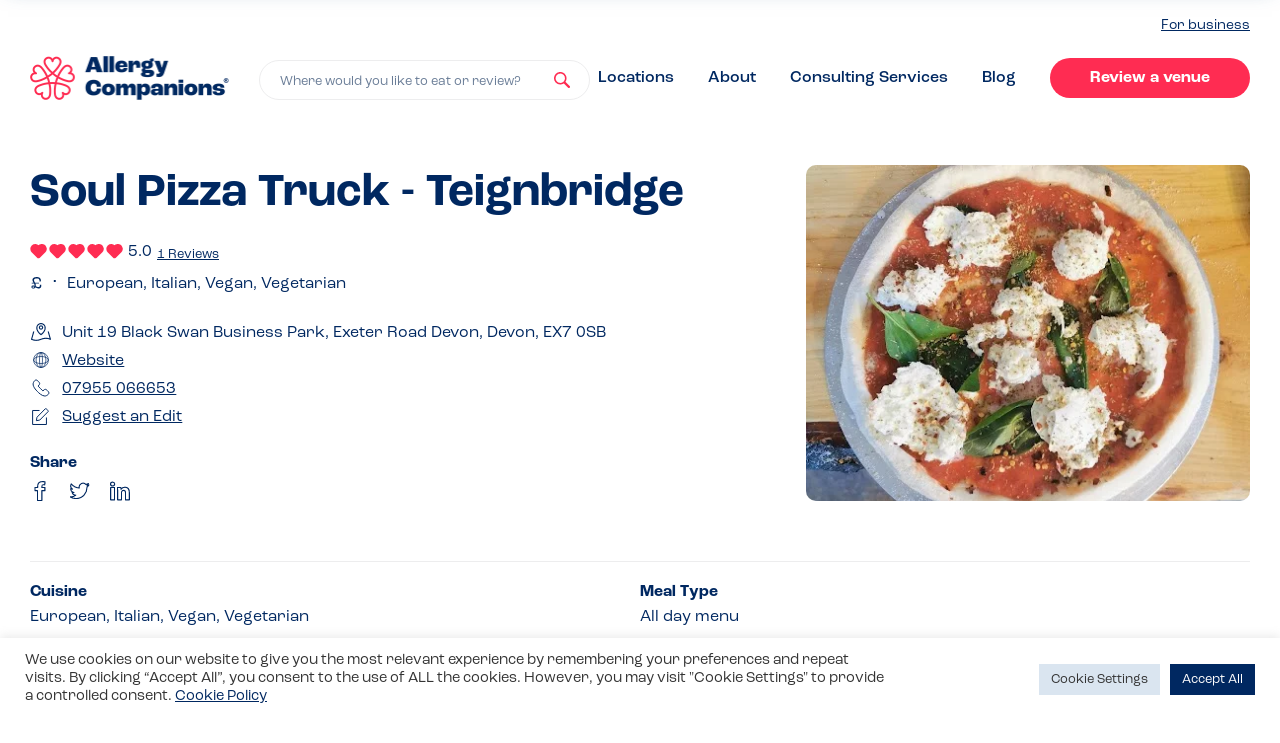

--- FILE ---
content_type: text/html
request_url: https://www.allergycompanions.com/venue/soul-pizza-truck-teignbridge/
body_size: 21615
content:
<!DOCTYPE html>

<html lang="en-GB">
  	<head>
		    <meta charset="UTF-8" />
    <meta name="viewport" content="width=device-width, initial-scale=1, maximum-scale=1">
    <meta name="format-detection" content="telephone=no">
    <link rel="apple-touch-icon" sizes="180x180" href="/favicons/apple-touch-icon.png">
    <link rel="icon" type="image/png" sizes="32x32" href="/favicons/favicon-32x32.png">
    <link rel="icon" type="image/png" sizes="16x16" href="/favicons/favicon-16x16.png">
    <link rel="manifest" href="/favicons/site.webmanifest">
    <link rel="mask-icon" href="/favicons/safari-pinned-tab.svg" color="#ff2c52">
    <meta name="apple-mobile-web-app-title" content="Allergy Companions">
    <meta name="application-name" content="Allergy Companions">
    <meta name="msapplication-TileColor" content="#ff2c52">
    <meta name="theme-color" content="#ffffff">
    <link href="//use.typekit.net/odv7wrm.js" rel="preload" as="script">
    <!-- Global site tag (gtag.js) - Google Analytics -->
<script async src="https://www.googletagmanager.com/gtag/js?id=G-77SL8C8V7Q"></script>
<script> window.dataLayer = window.dataLayer || []; function gtag(){dataLayer.push(arguments);} gtag('js', new Date());

gtag('config', 'G-77SL8C8V7Q');
gtag('config', 'UA-209102708-1');
</script>
<script src="https://www.googleoptimize.com/optimize.js?id=OPT-KT9RCMC"></script>
<script async defer src="https://tools.luckyorange.com/core/lo.js?site-id=a4b15e43"></script><meta name='robots' content='index, follow, max-image-preview:large, max-snippet:-1, max-video-preview:-1' />
	<style>img:is([sizes="auto" i], [sizes^="auto," i]) { contain-intrinsic-size: 3000px 1500px }</style>
	
	<!-- This site is optimized with the Yoast SEO plugin v25.1 - https://yoast.com/wordpress/plugins/seo/ -->
	<style id="aoatfcss" media="all">html{line-height:1.15;-ms-text-size-adjust:100%;-webkit-text-size-adjust:100%}body{margin:0}article,header,nav,section{display:block}h1{font-size:2em;margin:.67em 0}main{display:block}a{background-color:transparent;-webkit-text-decoration-skip:objects}strong{font-weight:inherit}strong{font-weight:bolder}img{border-style:none}svg:not(:root){overflow:hidden}button,input{font-family:sans-serif;font-size:100%;line-height:1.15;margin:0}button{overflow:visible}button{text-transform:none}button,html [type=button]{-webkit-appearance:button}button::-moz-focus-inner,[type=button]::-moz-focus-inner{border-style:none;padding:0}button:-moz-focusring,[type=button]:-moz-focusring{outline:1px dotted ButtonText}input{overflow:visible}[type=checkbox]{box-sizing:border-box;padding:0}::-webkit-file-upload-button{-webkit-appearance:button;font:inherit}h1,h2,.h2,h3,h4{margin-top:0;margin-bottom:.4em}p{font-size:1.3rem;line-height:1.9rem;margin-top:0;margin-bottom:.5em}@media screen and (min-width:991px){p{font-size:1.6rem;line-height:2rem}}#full-member-modal ul{list-style:none;padding:0;margin:1rem 0}#full-member-modal ul li{padding-left:1.5rem;position:relative}#full-member-modal ul li:before{content:"";height:.5rem;width:.5rem;position:absolute;top:.6rem;left:0;display:block;border-radius:.5rem;background-color:#a5e0c7}@media screen and (min-width:991px){#full-member-modal ul li:before{top:.8rem}}#full-member-modal ul li+li{margin-top:.5rem}:root{--reflex-columns:12;--reflex-grid-spacing:1rem;--reflex-xs:576px;--reflex-sm:768px;--reflex-md:992px;--reflex-lg:1200px;--reflex-xlg:1600px;--reflex-xxs-max:575px;--reflex-xs-max:767px;--reflex-sm-max:991px;--reflex-md-max:1199px;--reflex-lg-max:1599px}.container{-webkit-box-sizing:border-box;-moz-box-sizing:border-box;box-sizing:border-box;width:100%;margin-right:auto;margin-left:auto;padding-right:2rem;padding-left:2rem}@media (min-width:576px){.container{max-width:576px}}@media (min-width:768px){.container{max-width:768px}}@media (min-width:992px){.container{max-width:992px}}@media (min-width:1200px){.container{max-width:1200px}}@media (min-width:1600px){.container{max-width:1600px}}[class*=col-]{-webkit-box-sizing:border-box;-moz-box-sizing:border-box;box-sizing:border-box;position:relative;width:100%;vertical-align:top;padding:1rem}[class*=col-]::before,[class*=col-]::after{-webkit-box-sizing:border-box;-moz-box-sizing:border-box;box-sizing:border-box}:root{--swiper-theme-color:#007aff}.swiper{margin-left:auto;margin-right:auto;position:relative;overflow:hidden;list-style:none;padding:0;z-index:1}.swiper-wrapper{position:relative;width:100%;height:100%;z-index:1;display:flex;box-sizing:content-box}.swiper-wrapper{transform:translate3d(0,0,0)}.swiper-slide{flex-shrink:0;width:100%;height:100%;position:relative}.modal{position:relative;z-index:1000}.modal__overlay{position:fixed;top:0;left:0;right:0;bottom:0;background:rgba(255,255,255,.6);display:flex;justify-content:center;align-items:center}.modal__inner{background-color:#fff;width:100%;max-width:69rem;border-radius:1rem;overflow:hidden;box-shadow:0 4px 20px -8px rgba(61,105,142,.55)}.modal__container{padding:3rem;overflow-y:auto;overflow-x:hidden;height:100%}.modal__container h2,.modal__container h3,.modal__container strong{color:#002861}@media screen and (max-width:992px){.modal__container h3{font-size:1.6rem;line-height:1.9rem}}.modal__header{display:flex;justify-content:space-between;align-items:center}.modal__title{margin-top:0;margin-bottom:0}@media screen and (max-width:992px){.modal__title{font-size:2.4rem;line-height:2.9rem}}.modal__close{background:transparent;border:0;position:relative;display:block}.modal__close:before{content:"";height:100%;width:100%;position:absolute;left:0;top:0}.modal__close svg{height:1.4rem;width:1.4rem}.modal__close svg use{fill:#002861}.modal__content{margin-top:2rem;margin-bottom:2rem;line-height:1.5;color:rgba(0,0,0,.8)}.micromodal-slide{display:none}.micromodal-slide .modal__container,.micromodal-slide .modal__overlay{will-change:transform}#full-member-modal p{margin:0 auto 1.5rem}#full-member-modal h3{margin-top:3rem}#nav-close span,#nav-trigger span{position:absolute;width:1px;height:1px;padding:0;margin:-1px;overflow:hidden;clip:rect(0,0,0,0);border:0}.step .step__icon .step__icon-bg{height:5rem;width:5rem;position:absolute;z-index:1;top:0;left:0}.steps--green .step .step__icon .step__icon-bg use{fill:#a5e0c7}.step .step__icon .step__icon-element{height:2.7rem;width:2.7rem;position:relative;z-index:2}.step .step__icon .step__icon-element use{stroke:#002861}h1{font-size:2.4rem;line-height:3rem;font-weight:700}@media screen and (min-width:991px){h1{font-size:4.6rem;line-height:5.8rem}}h2,.h2{font-size:2.1rem;line-height:2.2rem;font-weight:700}@media screen and (min-width:991px){h2,.h2{font-size:3.4rem;line-height:4.2rem}}h3{font-size:1.9rem;line-height:2.2rem;font-weight:700}@media screen and (min-width:991px){h3{font-size:2.8rem;line-height:3.6rem}}h4{font-weight:700;font-size:1.6rem;line-height:1.9rem}@media screen and (min-width:991px){h4{font-size:2.4rem;line-height:3rem}}*,*:after,*:before{box-sizing:border-box}html{font-size:62.5%;overflow-x:hidden;padding-top:54px;-webkit-text-size-adjust:none}html:before{content:"";width:100vw;display:block;background-color:rgba(84,131,170,.5);height:100%;right:0;top:0;position:absolute;z-index:-1;opacity:0}@media screen and (min-width:991px){html{padding-top:0}}body{font-size:1.4em;line-height:1.5;font-weight:400;overflow-x:hidden;-webkit-font-smoothing:antialiased;-moz-osx-font-smoothing:grayscale;color:#002861;font-family:roc-grotesk,"HelveticaNeue-Light","Helvetica Neue Light","Helvetica Neue",Helvetica,Arial,"Lucida Grande",sans-serif}@media screen and (min-width:991px){body{font-size:1.6rem;line-height:2rem}}button,input{font-family:roc-grotesk,"HelveticaNeue-Light","Helvetica Neue Light","Helvetica Neue",Helvetica,Arial,"Lucida Grande",sans-serif}img{max-width:100%;width:100%}a{text-decoration:underline;text-underline-offset:.2rem;html{line-height:1.15;-ms-text-size-adjust:100%;-webkit-text-size-adjust:100%}body{margin:0}article,header,nav,section{display:block}h1{font-size:2em;margin:.67em 0}main{display:block}a{background-color:transparent;-webkit-text-decoration-skip:objects}strong{font-weight:inherit}strong{font-weight:bolder}img{border-style:none}svg:not(:root){overflow:hidden}button,input{font-family:sans-serif;font-size:100%;line-height:1.15;margin:0}button{overflow:visible}button{text-transform:none}button,html [type=button]{-webkit-appearance:button}button::-moz-focus-inner,[type=button]::-moz-focus-inner{border-style:none;padding:0}button:-moz-focusring,[type=button]:-moz-focusring{outline:1px dotted ButtonText}input{overflow:visible}[type=checkbox]{box-sizing:border-box;padding:0}::-webkit-file-upload-button{-webkit-appearance:button;font:inherit}h1,h2,.h2,h3,h4{margin-top:0;margin-bottom:.4em}p{font-size:1.3rem;line-height:1.9rem;margin-top:0;margin-bottom:.5em}@media screen and (min-width:991px){p{font-size:1.6rem;line-height:2rem}}#full-member-modal ul{list-style:none;padding:0;margin:1rem 0}#full-member-modal ul li{padding-left:1.5rem;position:relative}#full-member-modal ul li:before{content:"";height:.5rem;width:.5rem;position:absolute;top:.6rem;left:0;display:block;border-radius:.5rem;background-color:#a5e0c7}@media screen and (min-width:991px){#full-member-modal ul li:before{top:.8rem}}#full-member-modal ul li+li{margin-top:.5rem}:root{--reflex-columns:12;--reflex-grid-spacing:1rem;--reflex-xs:576px;--reflex-sm:768px;--reflex-md:992px;--reflex-lg:1200px;--reflex-xlg:1600px;--reflex-xxs-max:575px;--reflex-xs-max:767px;--reflex-sm-max:991px;--reflex-md-max:1199px;--reflex-lg-max:1599px}.container{-webkit-box-sizing:border-box;-moz-box-sizing:border-box;box-sizing:border-box;width:100%;margin-right:auto;margin-left:auto;padding-right:2rem;padding-left:2rem}@media (min-width:576px){.container{max-width:576px}}@media (min-width:768px){.container{max-width:768px}}@media (min-width:992px){.container{max-width:992px}}@media (min-width:1200px){.container{max-width:1200px}}@media (min-width:1600px){.container{max-width:1600px}}[class*=col-]{-webkit-box-sizing:border-box;-moz-box-sizing:border-box;box-sizing:border-box;position:relative;width:100%;vertical-align:top;padding:1rem}[class*=col-]::before,[class*=col-]::after{-webkit-box-sizing:border-box;-moz-box-sizing:border-box;box-sizing:border-box}:root{--swiper-theme-color:#007aff}.swiper{margin-left:auto;margin-right:auto;position:relative;overflow:hidden;list-style:none;padding:0;z-index:1}.swiper-wrapper{position:relative;width:100%;height:100%;z-index:1;display:flex;box-sizing:content-box}.swiper-wrapper{transform:translate3d(0,0,0)}.swiper-slide{flex-shrink:0;width:100%;height:100%;position:relative}.modal{position:relative;z-index:1000}.modal__overlay{position:fixed;top:0;left:0;right:0;bottom:0;background:rgba(255,255,255,.6);display:flex;justify-content:center;align-items:center}.modal__inner{background-color:#fff;width:100%;max-width:69rem;border-radius:1rem;overflow:hidden;box-shadow:0 4px 20px -8px rgba(61,105,142,.55)}.modal__container{padding:3rem;overflow-y:auto;overflow-x:hidden;height:100%}.modal__container h2,.modal__container h3,.modal__container strong{color:#002861}@media screen and (max-width:992px){.modal__container h3{font-size:1.6rem;line-height:1.9rem}}.modal__header{display:flex;justify-content:space-between;align-items:center}.modal__title{margin-top:0;margin-bottom:0}@media screen and (max-width:992px){.modal__title{font-size:2.4rem;line-height:2.9rem}}.modal__close{background:transparent;border:0;position:relative;display:block}.modal__close:before{content:"";height:100%;width:100%;position:absolute;left:0;top:0}.modal__close svg{height:1.4rem;width:1.4rem}.modal__close svg use{fill:#002861}.modal__content{margin-top:2rem;margin-bottom:2rem;line-height:1.5;color:rgba(0,0,0,.8)}.micromodal-slide{display:none}.micromodal-slide .modal__container,.micromodal-slide .modal__overlay{will-change:transform}#full-member-modal p{margin:0 auto 1.5rem}#full-member-modal h3{margin-top:3rem}#nav-close span,#nav-trigger span{position:absolute;width:1px;height:1px;padding:0;margin:-1px;overflow:hidden;clip:rect(0,0,0,0);border:0}.step .step__icon .step__icon-bg{height:5rem;width:5rem;position:absolute;z-index:1;top:0;left:0}.steps--green .step .step__icon .step__icon-bg use{fill:#a5e0c7}.step .step__icon .step__icon-element{height:2.7rem;width:2.7rem;position:relative;z-index:2}.step .step__icon .step__icon-element use{stroke:#002861}h1{font-size:2.4rem;line-height:3rem;font-weight:700}@media screen and (min-width:991px){h1{font-size:4.6rem;line-height:5.8rem}}h2,.h2{font-size:2.1rem;line-height:2.2rem;font-weight:700}@media screen and (min-width:991px){h2,.h2{font-size:3.4rem;line-height:4.2rem}}h3{font-size:1.9rem;line-height:2.2rem;font-weight:700}@media screen and (min-width:991px){h3{font-size:2.8rem;line-height:3.6rem}}h4{font-weight:700;font-size:1.6rem;line-height:1.9rem}@media screen and (min-width:991px){h4{font-size:2.4rem;line-height:3rem}}*,*:after,*:before{box-sizing:border-box}html{font-size:62.5%;overflow-x:hidden;padding-top:54px;-webkit-text-size-adjust:none}html:before{content:"";width:100vw;display:block;background-color:rgba(84,131,170,.5);height:100%;right:0;top:0;position:absolute;z-index:-1;opacity:0}@media screen and (min-width:991px){html{padding-top:0}}body{font-size:1.4em;line-height:1.5;font-weight:400;overflow-x:hidden;-webkit-font-smoothing:antialiased;-moz-osx-font-smoothing:grayscale;color:#002861;font-family:roc-grotesk,"HelveticaNeue-Light","Helvetica Neue Light","Helvetica Neue",Helvetica,Arial,"Lucida Grande",sans-serif}@media screen and (min-width:991px){body{font-size:1.6rem;line-height:2rem}}button,input{font-family:roc-grotesk,"HelveticaNeue-Light","Helvetica Neue Light","Helvetica Neue",Helvetica,Arial,"Lucida Grande",sans-serif}img{max-width:100%;width:100%}a{text-decoration:underline;text-underline-offset:.2rem;color:#002861}.container{padding-right:1rem;padding-left:1rem}@media (min-width:576px){.container{max-width:100%}}@media (min-width:768px){.container{max-width:100%}}@media (min-width:992px){.container{max-width:124rem}}@media (min-width:1200px){.container{max-width:124rem}}@media (min-width:1600px){.container{max-width:124rem}}.list--unstyled{list-style:none;padding:0;margin:0}.list--inline li{display:inline-block}button,a{outline:none!important}.section{padding:4rem 0}@media screen and (min-width:991px){.section{padding:8rem 0}}@media screen and (min-width:991px){.search-box{position:relative;width:100%;max-width:50rem}}.steps{display:flex;justify-content:space-between;flex-wrap:wrap;border-radius:2rem;padding:3rem 4rem;max-width:610px;flex-direction:column;margin:0 auto}.steps .step{flex:0 1 27%}.steps .step+.step{margin-top:3rem}@media screen and (min-width:991px){.steps{flex-direction:row;max-width:100%}.steps .step+.step{margin-top:0}}.steps.steps--green{background-color:#e4f6ef}.step{display:flex;align-items:flex-start}.step .step__title{font-size:1.9rem;line-height:2.2rem}.step .step__icon{height:5rem;flex:0 0 5rem;width:5rem;margin-right:2rem;overflow:hidden;display:flex;align-items:center;justify-content:center;position:relative}@media screen and (min-width:991px){.step .step__title{font-size:2.4rem;line-height:3rem}}.venue{display:flex;flex-wrap:wrap;box-shadow:0 4px 20px -8px rgba(61,105,142,.55);border-radius:1rem;overflow:hidden}.venue .venue__image{flex:0 1 12rem;display:flex;border-radius:1rem 0 0 1rem;overflow:hidden;z-index:3;text-decoration:none;height:15.1rem}.venue .venue__image img{object-fit:cover;display:block;width:100%;height:100%}.venue .venue__content{flex:1 0 60%;display:flex;padding:2rem;border-radius:0 1rem 1rem 0;background-color:#fff;z-index:4;border-bottom:.1rem solid #ededee;text-decoration:none;overflow:hidden;min-height:13.3rem;position:relative;text-align:left}.venue .venue__content>div{align-self:center}.venue .venue__title{margin:0 auto .5rem;color:#002861;font-size:1.6rem;line-height:1.9rem;font-weight:700;max-height:3.8rem;overflow:hidden;display:block}@media screen and (min-width:991px){.venue .venue__title{font-size:2rem;line-height:2.5rem;max-height:5rem}}.venue .venue__ratings{display:flex;margin:1rem 0;color:#002861}@media screen and (max-width:350px){.venue{flex-direction:column}.venue .venue__image{border-radius:0}}.venue.venue--small .venue__image{height:12rem}.venue.venue--small .venue__content{min-height:12rem;padding:1.4rem 1.5rem}.venue.venue--small .venue__title{font-size:1.6rem;line-height:1.9rem;max-height:1.9rem;overflow:hidden}.venue.venue--small .venue__description{font-size:1.3rem;line-height:1.9rem}.venue.venue--small .venue__ratings{margin-bottom:0;align-items:center}.venue.venue--small .venue__ratings .pill{margin-left:1rem}.rating{display:flex}.rating .rating__item{line-height:0}.rating .rating__item+.rating__item{margin-left:.2rem}.rating .rating__item .rating__icon{width:1.2rem;height:1.2rem}@media screen and (min-width:991px){.rating .rating__item .rating__icon{width:1.2rem;height:1.2rem}}.btn{position:relative;appearance:none;outline:none;display:inline-block;text-decoration:none;font-weight:700;padding:1rem 2.3rem 1rem;font-size:1.6rem;line-height:2rem;border-radius:2.6rem;border:none;text-align:center;text-align-last:center;min-width:20rem;background-color:#ff2c52;color:#fff;box-shadow:0 4px 20px -8px rgba(61,105,142,0)}.pill{font-size:1.1rem;line-height:1.6rem;font-weight:700;border-radius:2rem;background-color:#a5e0c7;color:#002861;padding:.3rem 1rem .1rem;outline:none;border:none;appearance:none;font-family:roc-grotesk,"HelveticaNeue-Light","Helvetica Neue Light","Helvetica Neue",Helvetica,Arial,"Lucida Grande",sans-serif;display:flex;align-items:center}#cliSettingsPopup .cli-tab-footer .wt-cli-privacy-accept-btn{background-color:#002861;color:#fff}#cliSettingsPopup .cli-switch input:checked+.cli-slider{background-color:#002861}#home-swiper{overflow:hidden;padding-left:5rem;padding-right:1rem;height:282px}@media screen and (min-width:991px){#home-swiper{height:100%;margin-right:-1.5rem}}#home-swiper .swiper-wrapper .swiper-slide{width:40.5rem;display:flex;align-items:flex-start}#home-swiper .swiper-wrapper .swiper-slide .venue{max-width:40.5rem;margin-left:1rem;margin-right:auto}@media screen and (max-width:350px){#home-swiper .swiper-wrapper .swiper-slide .venue{flex-direction:row}#home-swiper .swiper-wrapper .swiper-slide .venue .venue__image{border-radius:1rem 0 0 1rem}}#home-swiper .swiper-wrapper .swiper-slide.even .venue{margin-top:auto;margin-bottom:2rem}@media screen and (min-width:991px){#home-swiper .swiper-wrapper .swiper-slide.even .venue{margin:0 2rem 0 auto}}@media screen and (min-width:991px){#home-swiper .swiper-wrapper .swiper-slide{width:auto;height:12rem}}.site-nav{width:100%;position:fixed;top:0;left:0;z-index:100;padding:1rem 0;background-color:#fff;box-shadow:0 4px 20px -8px rgba(61,105,142,.55)}.site-nav__inner{display:flex;justify-content:space-between;align-items:center}.site-nav__left{flex:0 1 10rem}.site-nav__center .logo{max-width:15rem;line-height:0}.site-nav__center .large-logo{display:none}.site-nav__right{flex:0 1 10rem}@media screen and (min-width:991px){.site-nav{padding:1.5rem 0;position:relative;box-shadow:none;background-color:#fff}.site-nav__left{display:none}.site-nav__center{flex:1;display:flex;align-items:flex-end}.site-nav__center .logo{max-width:19.9rem}.site-nav__right{flex:1 10rem}.site-nav__right #nav-trigger{display:none}.site-nav__right #desktop-nav{display:block;text-align:right}.home .site-nav{background-color:#ebf0f5}.home .site-nav .logo{display:none}.home .site-nav .large-logo{display:block}}.logo{display:block}#nav-trigger{display:flex;align-items:center;justify-content:center;appearance:none;border:none;background-color:transparent;padding:1rem}#nav-trigger svg{display:block;width:1.6rem;height:1.4rem}.site-nav__right #nav-trigger{margin-left:auto;margin-right:0;padding-right:0}#nav-close{appearance:none;border:none;background-color:transparent;padding:1rem}#nav-close svg{display:block;height:1.6rem;width:1.6rem}#nav-close svg use{fill:#fff}#home-header{background-color:#ebf0f5;padding:5rem 0 3rem}@media screen and (min-width:991px){#home-header{min-height:60vh;height:50rem;padding:0}}#home-header__inner{display:block;height:100%;width:100%;align-items:center;flex-direction:column;padding-left:0;padding-right:0}@media screen and (min-width:991px){#home-header__inner{display:flex;flex-direction:row;padding-left:2rem;padding-right:2rem}}#home-header__search{padding-left:2rem;padding-right:2rem}#home-header__search h1{font-size:2.8rem;line-height:3.4rem;margin-bottom:3rem}@media screen and (min-width:991px){#home-header__search{flex:0 0 47.8rem;padding-left:0;padding-right:0}#home-header__search h1{font-size:4.6rem;line-height:5.8rem}}#home-header__venues{flex:1;overflow:hidden;height:100%;margin-top:4.5rem}@media screen and (min-width:991px){#home-header__venues{margin-top:0;position:relative}#home-header__venues:before,#home-header__venues:after{content:"";height:4rem;width:100%;position:absolute;left:0;display:block;z-index:5}#home-header__venues:before{background-image:linear-gradient(180deg,#EBF0F5 0%,rgba(235,240,245,0) 100%);top:0}#home-header__venues:after{background-image:linear-gradient(180deg,rgba(235,240,245,0) 0%,#EBF0F5 100%);bottom:0}}#popout-nav{position:fixed;right:0;top:0;width:100%;background-color:#002861;color:#fff;height:100%;z-index:102;padding:2rem;transform:translateX(100%);display:flex;flex-direction:column}#popout-nav #popout-nav__header{display:flex;justify-content:space-between;align-items:flex-start;margin-bottom:5rem}#popout-nav #popout-nav__inner{display:flex;flex:1;flex-direction:column;padding:0 .5rem}#popout-nav #popout-nav__inner .create-links{margin-top:auto}#popout-nav .search-box{flex:1 1 70%;width:70%}#popout-nav #nav-close{padding:0 0 2rem 2rem}.nav-links li+li{margin-top:3rem}.nav-links li a:not(.btn){color:#fff;font-size:1.9rem;line-height:2.3rem;text-decoration:none;font-weight:700}#desktop-nav{display:none}#desktop-nav li+li{margin-top:0;margin-left:6rem}#desktop-nav li a:not(.btn){color:#002861;font-size:1.6rem;line-height:2.8rem;text-decoration:none;font-weight:500}#desktop-business{text-align:right;margin-bottom:2rem;display:none}#desktop-business a{font-size:1.4rem}@media screen and (min-width:991px){#desktop-business{display:block}}.create-links li+li{margin-top:4rem}.create-links li h3{margin-top:0;line-height:1;margin-bottom:1rem}.search-trigger svg{height:1.6rem;width:1.6rem;position:absolute;right:1.9rem;top:0;bottom:0;margin:auto}.search-trigger svg use{fill:#ff2c52}.search-trigger{-webkit-appearance:none;appearance:none;display:block;width:100%;line-height:1.9rem;font-size:1.3rem;color:#6a7d97;border-radius:2rem;outline:none!important;padding:1.1rem 5rem .8rem 2rem;border:.1rem solid #fff;text-align:left;background-color:#fff;white-space:nowrap;overflow:hidden;text-overflow:ellipsis;position:relative}color:#002861}.container{padding-right:1rem;padding-left:1rem}@media (min-width:576px){.container{max-width:100%}}@media (min-width:768px){.container{max-width:100%}}@media (min-width:992px){.container{max-width:124rem}}@media (min-width:1200px){.container{max-width:124rem}}@media (min-width:1600px){.container{max-width:124rem}}.list--unstyled{list-style:none;padding:0;margin:0}.list--inline li{display:inline-block}button,a{outline:none!important}.section{padding:4rem 0}@media screen and (min-width:991px){.section{padding:8rem 0}}@media screen and (min-width:991px){.search-box{position:relative;width:100%;max-width:50rem}}.steps{display:flex;justify-content:space-between;flex-wrap:wrap;border-radius:2rem;padding:3rem 4rem;max-width:610px;flex-direction:column;margin:0 auto}.steps .step{flex:0 1 27%}.steps .step+.step{margin-top:3rem}@media screen and (min-width:991px){.steps{flex-direction:row;max-width:100%}.steps .step+.step{margin-top:0}}.steps.steps--green{background-color:#e4f6ef}.step{display:flex;align-items:flex-start}.step .step__title{font-size:1.9rem;line-height:2.2rem}.step .step__icon{height:5rem;flex:0 0 5rem;width:5rem;margin-right:2rem;overflow:hidden;display:flex;align-items:center;justify-content:center;position:relative}@media screen and (min-width:991px){.step .step__title{font-size:2.4rem;line-height:3rem}}.venue{display:flex;flex-wrap:wrap;box-shadow:0 4px 20px -8px rgba(61,105,142,.55);border-radius:1rem;overflow:hidden}.venue .venue__image{flex:0 1 12rem;display:flex;border-radius:1rem 0 0 1rem;overflow:hidden;z-index:3;text-decoration:none;height:15.1rem}.venue .venue__image img{object-fit:cover;display:block;width:100%;height:100%}.venue .venue__content{flex:1 0 60%;display:flex;padding:2rem;border-radius:0 1rem 1rem 0;background-color:#fff;z-index:4;border-bottom:.1rem solid #ededee;text-decoration:none;overflow:hidden;min-height:13.3rem;position:relative;text-align:left}.venue .venue__content>div{align-self:center}.venue .venue__title{margin:0 auto .5rem;color:#002861;font-size:1.6rem;line-height:1.9rem;font-weight:700;max-height:3.8rem;overflow:hidden;display:block}@media screen and (min-width:991px){.venue .venue__title{font-size:2rem;line-height:2.5rem;max-height:5rem}}.venue .venue__ratings{display:flex;margin:1rem 0;color:#002861}@media screen and (max-width:350px){.venue{flex-direction:column}.venue .venue__image{border-radius:0}}.venue.venue--small .venue__image{height:12rem}.venue.venue--small .venue__content{min-height:12rem;padding:1.4rem 1.5rem}.venue.venue--small .venue__title{font-size:1.6rem;line-height:1.9rem;max-height:1.9rem;overflow:hidden}.venue.venue--small .venue__description{font-size:1.3rem;line-height:1.9rem}.venue.venue--small .venue__ratings{margin-bottom:0;align-items:center}.venue.venue--small .venue__ratings .pill{margin-left:1rem}.rating{display:flex}.rating .rating__item{line-height:0}.rating .rating__item+.rating__item{margin-left:.2rem}.rating .rating__item .rating__icon{width:1.2rem;height:1.2rem}@media screen and (min-width:991px){.rating .rating__item .rating__icon{width:1.2rem;height:1.2rem}}.btn{position:relative;appearance:none;outline:none;display:inline-block;text-decoration:none;font-weight:700;padding:1rem 2.3rem 1rem;font-size:1.6rem;line-height:2rem;border-radius:2.6rem;border:none;text-align:center;text-align-last:center;min-width:20rem;background-color:#ff2c52;color:#fff;box-shadow:0 4px 20px -8px rgba(61,105,142,0)}.pill{font-size:1.1rem;line-height:1.6rem;font-weight:700;border-radius:2rem;background-color:#a5e0c7;color:#002861;padding:.3rem 1rem .1rem;outline:none;border:none;appearance:none;font-family:roc-grotesk,"HelveticaNeue-Light","Helvetica Neue Light","Helvetica Neue",Helvetica,Arial,"Lucida Grande",sans-serif;display:flex;align-items:center}#cliSettingsPopup .cli-tab-footer .wt-cli-privacy-accept-btn{background-color:#002861;color:#fff}#cliSettingsPopup .cli-switch input:checked+.cli-slider{background-color:#002861}#home-swiper{overflow:hidden;padding-left:5rem;padding-right:1rem;height:28.2rem}@media screen and (min-width:991px){#home-swiper{height:100%;margin-right:-1.5rem}}#home-swiper .swiper-wrapper .swiper-slide{width:40.5rem;display:flex;align-items:flex-start}#home-swiper .swiper-wrapper .swiper-slide .venue{max-width:40.5rem;margin-left:1rem;margin-right:auto}@media screen and (max-width:350px){#home-swiper .swiper-wrapper .swiper-slide .venue{flex-direction:row}#home-swiper .swiper-wrapper .swiper-slide .venue .venue__image{border-radius:1rem 0 0 1rem}}#home-swiper .swiper-wrapper .swiper-slide.even .venue{margin-top:auto;margin-bottom:2rem}@media screen and (min-width:991px){#home-swiper .swiper-wrapper .swiper-slide.even .venue{margin:0 2rem 0 auto}}@media screen and (min-width:991px){#home-swiper .swiper-wrapper .swiper-slide{width:auto;height:12rem}}.site-nav{width:100%;position:fixed;top:0;left:0;z-index:100;padding:1rem 0;background-color:#fff;box-shadow:0 4px 20px -8px rgba(61,105,142,.55)}.site-nav__inner{display:flex;justify-content:space-between;align-items:center}.site-nav__left{flex:0 1 10rem}.site-nav__center .logo{max-width:15rem;line-height:0}.site-nav__center .large-logo{display:none}.site-nav__right{flex:0 1 10rem}@media screen and (min-width:991px){.site-nav{padding:1.5rem 0;position:relative;box-shadow:none;background-color:#fff}.site-nav__left{display:none}.site-nav__center{flex:1;display:flex;align-items:flex-end}.site-nav__center .logo{max-width:19.9rem}.site-nav__right{flex:1 10rem}.site-nav__right #nav-trigger{display:none}.site-nav__right #desktop-nav{display:block;text-align:right}.home .site-nav{background-color:#ebf0f5}.home .site-nav .logo{display:none}.home .site-nav .large-logo{display:block}}.logo{display:block}#nav-trigger{display:flex;align-items:center;justify-content:center;appearance:none;border:none;background-color:transparent;padding:1rem}#nav-trigger svg{display:block;width:1.6rem;height:1.4rem}.site-nav__right #nav-trigger{margin-left:auto;margin-right:0;padding-right:0}#nav-close{appearance:none;border:none;background-color:transparent;padding:1rem}#nav-close svg{display:block;height:1.6rem;width:1.6rem}#nav-close svg use{fill:#fff}#home-header{background-color:#ebf0f5;padding:5rem 0 3rem}@media screen and (min-width:991px){#home-header{min-height:60vh;height:50rem;padding:0}}#home-header__inner{display:block;height:100%;width:100%;align-items:center;flex-direction:column;padding-left:0;padding-right:0}@media screen and (min-width:991px){#home-header__inner{display:flex;flex-direction:row;padding-left:2rem;padding-right:2rem}}#home-header__search{padding-left:2rem;padding-right:2rem}#home-header__search h1{font-size:2.8rem;line-height:3.4rem;margin-bottom:3rem}@media screen and (min-width:991px){#home-header__search{flex:0 0 47.8rem;padding-left:0;padding-right:0}#home-header__search h1{font-size:4.6rem;line-height:5.8rem}}#home-header__venues{flex:1;overflow:hidden;height:100%;margin-top:4.5rem}@media screen and (min-width:991px){#home-header__venues{margin-top:0;position:relative}#home-header__venues:before,#home-header__venues:after{content:"";height:4rem;width:100%;position:absolute;left:0;display:block;z-index:5}#home-header__venues:before{background-image:linear-gradient(180deg,#EBF0F5 0%,rgba(235,240,245,0) 100%);top:0}#home-header__venues:after{background-image:linear-gradient(180deg,rgba(235,240,245,0) 0%,#EBF0F5 100%);bottom:0}}#popout-nav{position:fixed;right:0;top:0;width:100%;background-color:#002861;color:#fff;height:100%;z-index:102;padding:2rem;transform:translateX(100%);display:flex;flex-direction:column}#popout-nav #popout-nav__header{display:flex;justify-content:space-between;align-items:flex-start;margin-bottom:5rem}#popout-nav #popout-nav__inner{display:flex;flex:1;flex-direction:column;padding:0 .5rem}#popout-nav #popout-nav__inner .create-links{margin-top:auto}#popout-nav .search-box{flex:1 1 70%;width:70%}#popout-nav #nav-close{padding:0 0 2rem 2rem}.nav-links li+li{margin-top:3rem}.nav-links li a:not(.btn){color:#fff;font-size:1.9rem;line-height:2.3rem;text-decoration:none;font-weight:700}#desktop-nav{display:none}#desktop-nav li+li{margin-top:0;margin-left:6rem}#desktop-nav li a:not(.btn){color:#002861;font-size:1.6rem;line-height:2.8rem;text-decoration:none;font-weight:500}#desktop-business{text-align:right;margin-bottom:2rem;display:none}#desktop-business a{font-size:1.4rem}@media screen and (min-width:991px){#desktop-business{display:block}}.create-links li+li{margin-top:4rem}.create-links li h3{margin-top:0;line-height:1;margin-bottom:1rem}.search-trigger svg{height:1.6rem;width:1.6rem;position:absolute;right:1.9rem;top:0;bottom:0;margin:auto}.search-trigger svg use{fill:#ff2c52}.search-trigger{-webkit-appearance:none;appearance:none;display:block;width:100%;line-height:1.9rem;font-size:1.3rem;color:#6a7d97;border-radius:2rem;outline:none!important;padding:1.1rem 5rem .8rem 2rem;border:.1rem solid #fff;text-align:left;background-color:#fff;white-space:nowrap;overflow:hidden;text-overflow:ellipsis;position:relative}.form__control{-webkit-appearance:none;appearance:none;display:block;width:100%;border:.1rem solid #EDEDEE;border-radius:2rem;padding:1.1rem 2rem .8rem;line-height:1.9rem;font-size:1.3rem;outline:none;color:#002861;resize:vertical;background-color:#fff}.search-box{min-height:4rem}.btn.btn--outline,.btn.btn--filter{background-color:#fff;border:1px solid #002861;font-weight:700;line-height:1.9rem;color:#002861}.btn.btn--filter{border:1px solid #ededee;padding:.4rem 1.3rem .5rem;font-size:1.3rem;line-height:1.5rem;min-width:0}.btn__icon{max-width:1.2rem;max-height:1.2rem;margin-left:.5rem;position:relative;top:.25rem}</style><link rel="stylesheet" media="print" href="https://www.allergycompanions.com/wp-content/cache/autoptimize/css/autoptimize_257ae70914dcab84e9bac06010e1a703.css" onload="this.onload=null;this.media='all';"><noscript id="aonoscrcss"><link media="all" href="https://www.allergycompanions.com/wp-content/cache/autoptimize/css/autoptimize_257ae70914dcab84e9bac06010e1a703.css" rel="stylesheet"></noscript><title>Soul Pizza Truck - Teignbridge &#187; Leave A Review &#187; Allergy Companions</title>
	<meta name="description" content="Is Soul Pizza Truck allergy friendly? Did you enjoy your meal? Let others know about your experience to help the community!" />
	<link rel="canonical" href="https://www.allergycompanions.com/venue/soul-pizza-truck-teignbridge/" />
	<meta property="og:locale" content="en_GB" />
	<meta property="og:type" content="article" />
	<meta property="og:title" content="Soul Pizza Truck - Teignbridge &#187; Leave A Review &#187; Allergy Companions" />
	<meta property="og:description" content="Is Soul Pizza Truck allergy friendly? Did you enjoy your meal? Let others know about your experience to help the community!" />
	<meta property="og:url" content="https://www.allergycompanions.com/venue/soul-pizza-truck-teignbridge/" />
	<meta property="og:site_name" content="Allergy Companions" />
	<meta property="og:image" content="https://www.allergycompanions.com/wp-content/uploads/2022/12/ChIJMWcGyI8LbUgRPi698tka7cQ.jpg" />
	<meta property="og:image:width" content="450" />
	<meta property="og:image:height" content="600" />
	<meta property="og:image:type" content="image/jpeg" />
	<meta name="twitter:card" content="summary_large_image" />
	<script type="application/ld+json" class="yoast-schema-graph">{"@context":"https://schema.org","@graph":[{"@type":"WebPage","@id":"https://www.allergycompanions.com/venue/soul-pizza-truck-teignbridge/","url":"https://www.allergycompanions.com/venue/soul-pizza-truck-teignbridge/","name":"Soul Pizza Truck - Teignbridge &#187; Leave A Review &#187; Allergy Companions","isPartOf":{"@id":"https://www.allergycompanions.com/#website"},"primaryImageOfPage":{"@id":"https://www.allergycompanions.com/venue/soul-pizza-truck-teignbridge/#primaryimage"},"image":{"@id":"https://www.allergycompanions.com/venue/soul-pizza-truck-teignbridge/#primaryimage"},"thumbnailUrl":"https://www.allergycompanions.com/wp-content/uploads/2022/12/ChIJMWcGyI8LbUgRPi698tka7cQ.jpg","datePublished":"2022-12-23T07:03:30+00:00","description":"Is Soul Pizza Truck allergy friendly? Did you enjoy your meal? Let others know about your experience to help the community!","breadcrumb":{"@id":"https://www.allergycompanions.com/venue/soul-pizza-truck-teignbridge/#breadcrumb"},"inLanguage":"en-GB","potentialAction":[{"@type":"ReadAction","target":["https://www.allergycompanions.com/venue/soul-pizza-truck-teignbridge/"]}]},{"@type":"ImageObject","inLanguage":"en-GB","@id":"https://www.allergycompanions.com/venue/soul-pizza-truck-teignbridge/#primaryimage","url":"https://www.allergycompanions.com/wp-content/uploads/2022/12/ChIJMWcGyI8LbUgRPi698tka7cQ.jpg","contentUrl":"https://www.allergycompanions.com/wp-content/uploads/2022/12/ChIJMWcGyI8LbUgRPi698tka7cQ.jpg","width":450,"height":600},{"@type":"BreadcrumbList","@id":"https://www.allergycompanions.com/venue/soul-pizza-truck-teignbridge/#breadcrumb","itemListElement":[{"@type":"ListItem","position":1,"name":"Home","item":"https://www.allergycompanions.com/"},{"@type":"ListItem","position":2,"name":"Venues","item":"https://www.allergycompanions.com/venue/"},{"@type":"ListItem","position":3,"name":"Soul Pizza Truck &#8211; Teignbridge"}]},{"@type":"WebSite","@id":"https://www.allergycompanions.com/#website","url":"https://www.allergycompanions.com/","name":"Allergy Companions","description":"Find allergy friendly food venues","publisher":{"@id":"https://www.allergycompanions.com/#organization"},"potentialAction":[{"@type":"SearchAction","target":{"@type":"EntryPoint","urlTemplate":"https://www.allergycompanions.com/?s={search_term_string}"},"query-input":{"@type":"PropertyValueSpecification","valueRequired":true,"valueName":"search_term_string"}}],"inLanguage":"en-GB"},{"@type":"Organization","@id":"https://www.allergycompanions.com/#organization","name":"Allergy Companions","url":"https://www.allergycompanions.com/","logo":{"@type":"ImageObject","inLanguage":"en-GB","@id":"https://www.allergycompanions.com/#/schema/logo/image/","url":"https://www.allergycompanions.com/wp-content/uploads/2021/09/logo-fullwidth-2x.png","contentUrl":"https://www.allergycompanions.com/wp-content/uploads/2021/09/logo-fullwidth-2x.png","width":966,"height":142,"caption":"Allergy Companions"},"image":{"@id":"https://www.allergycompanions.com/#/schema/logo/image/"}},{"@type":"FoodEstablishment","url":"https://www.allergycompanions.com/venue/soul-pizza-truck-teignbridge/","name":"Soul Pizza Truck &#8211; Teignbridge","image":"https://www.allergycompanions.com/wp-content/uploads/2022/12/ChIJMWcGyI8LbUgRPi698tka7cQ.jpg","priceRange":"£","servesCuisine":"European, Italian, Vegan, Vegetarian","telephone":"07955 066653","aggregateRating":{"@type":"AggregateRating","ratingValue":"5","reviewCount":"1"},"address":{"@type":"PostalAddress","streetAddress":"Unit 19 Black Swan Business Park","addressLocality":"Exeter Road Devon","addressRegion":"Devon","postalCode":"EX7 0SB","addressCountry":{"@type":"Country","name":"United Kingdom"}}}]}</script>
	<!-- / Yoast SEO plugin. -->


<link rel='dns-prefetch' href='//www.allergycompanions.com' />
<script type="text/javascript">
/* <![CDATA[ */
window._wpemojiSettings = {"baseUrl":"https:\/\/s.w.org\/images\/core\/emoji\/15.0.3\/72x72\/","ext":".png","svgUrl":"https:\/\/s.w.org\/images\/core\/emoji\/15.0.3\/svg\/","svgExt":".svg","source":{"concatemoji":"https:\/\/www.allergycompanions.com\/wp-includes\/js\/wp-emoji-release.min.js?ver=6.7.1"}};
/*! This file is auto-generated */
!function(i,n){var o,s,e;function c(e){try{var t={supportTests:e,timestamp:(new Date).valueOf()};sessionStorage.setItem(o,JSON.stringify(t))}catch(e){}}function p(e,t,n){e.clearRect(0,0,e.canvas.width,e.canvas.height),e.fillText(t,0,0);var t=new Uint32Array(e.getImageData(0,0,e.canvas.width,e.canvas.height).data),r=(e.clearRect(0,0,e.canvas.width,e.canvas.height),e.fillText(n,0,0),new Uint32Array(e.getImageData(0,0,e.canvas.width,e.canvas.height).data));return t.every(function(e,t){return e===r[t]})}function u(e,t,n){switch(t){case"flag":return n(e,"\ud83c\udff3\ufe0f\u200d\u26a7\ufe0f","\ud83c\udff3\ufe0f\u200b\u26a7\ufe0f")?!1:!n(e,"\ud83c\uddfa\ud83c\uddf3","\ud83c\uddfa\u200b\ud83c\uddf3")&&!n(e,"\ud83c\udff4\udb40\udc67\udb40\udc62\udb40\udc65\udb40\udc6e\udb40\udc67\udb40\udc7f","\ud83c\udff4\u200b\udb40\udc67\u200b\udb40\udc62\u200b\udb40\udc65\u200b\udb40\udc6e\u200b\udb40\udc67\u200b\udb40\udc7f");case"emoji":return!n(e,"\ud83d\udc26\u200d\u2b1b","\ud83d\udc26\u200b\u2b1b")}return!1}function f(e,t,n){var r="undefined"!=typeof WorkerGlobalScope&&self instanceof WorkerGlobalScope?new OffscreenCanvas(300,150):i.createElement("canvas"),a=r.getContext("2d",{willReadFrequently:!0}),o=(a.textBaseline="top",a.font="600 32px Arial",{});return e.forEach(function(e){o[e]=t(a,e,n)}),o}function t(e){var t=i.createElement("script");t.src=e,t.defer=!0,i.head.appendChild(t)}"undefined"!=typeof Promise&&(o="wpEmojiSettingsSupports",s=["flag","emoji"],n.supports={everything:!0,everythingExceptFlag:!0},e=new Promise(function(e){i.addEventListener("DOMContentLoaded",e,{once:!0})}),new Promise(function(t){var n=function(){try{var e=JSON.parse(sessionStorage.getItem(o));if("object"==typeof e&&"number"==typeof e.timestamp&&(new Date).valueOf()<e.timestamp+604800&&"object"==typeof e.supportTests)return e.supportTests}catch(e){}return null}();if(!n){if("undefined"!=typeof Worker&&"undefined"!=typeof OffscreenCanvas&&"undefined"!=typeof URL&&URL.createObjectURL&&"undefined"!=typeof Blob)try{var e="postMessage("+f.toString()+"("+[JSON.stringify(s),u.toString(),p.toString()].join(",")+"));",r=new Blob([e],{type:"text/javascript"}),a=new Worker(URL.createObjectURL(r),{name:"wpTestEmojiSupports"});return void(a.onmessage=function(e){c(n=e.data),a.terminate(),t(n)})}catch(e){}c(n=f(s,u,p))}t(n)}).then(function(e){for(var t in e)n.supports[t]=e[t],n.supports.everything=n.supports.everything&&n.supports[t],"flag"!==t&&(n.supports.everythingExceptFlag=n.supports.everythingExceptFlag&&n.supports[t]);n.supports.everythingExceptFlag=n.supports.everythingExceptFlag&&!n.supports.flag,n.DOMReady=!1,n.readyCallback=function(){n.DOMReady=!0}}).then(function(){return e}).then(function(){var e;n.supports.everything||(n.readyCallback(),(e=n.source||{}).concatemoji?t(e.concatemoji):e.wpemoji&&e.twemoji&&(t(e.twemoji),t(e.wpemoji)))}))}((window,document),window._wpemojiSettings);
/* ]]> */
</script>

<style id='wp-emoji-styles-inline-css' type='text/css'>

	img.wp-smiley, img.emoji {
		display: inline !important;
		border: none !important;
		box-shadow: none !important;
		height: 1em !important;
		width: 1em !important;
		margin: 0 0.07em !important;
		vertical-align: -0.1em !important;
		background: none !important;
		padding: 0 !important;
	}
</style>

<style id='classic-theme-styles-inline-css' type='text/css'>
/*! This file is auto-generated */
.wp-block-button__link{color:#fff;background-color:#32373c;border-radius:9999px;box-shadow:none;text-decoration:none;padding:calc(.667em + 2px) calc(1.333em + 2px);font-size:1.125em}.wp-block-file__button{background:#32373c;color:#fff;text-decoration:none}
</style>
<style id='global-styles-inline-css' type='text/css'>
:root{--wp--preset--aspect-ratio--square: 1;--wp--preset--aspect-ratio--4-3: 4/3;--wp--preset--aspect-ratio--3-4: 3/4;--wp--preset--aspect-ratio--3-2: 3/2;--wp--preset--aspect-ratio--2-3: 2/3;--wp--preset--aspect-ratio--16-9: 16/9;--wp--preset--aspect-ratio--9-16: 9/16;--wp--preset--color--black: #000000;--wp--preset--color--cyan-bluish-gray: #abb8c3;--wp--preset--color--white: #ffffff;--wp--preset--color--pale-pink: #f78da7;--wp--preset--color--vivid-red: #cf2e2e;--wp--preset--color--luminous-vivid-orange: #ff6900;--wp--preset--color--luminous-vivid-amber: #fcb900;--wp--preset--color--light-green-cyan: #7bdcb5;--wp--preset--color--vivid-green-cyan: #00d084;--wp--preset--color--pale-cyan-blue: #8ed1fc;--wp--preset--color--vivid-cyan-blue: #0693e3;--wp--preset--color--vivid-purple: #9b51e0;--wp--preset--gradient--vivid-cyan-blue-to-vivid-purple: linear-gradient(135deg,rgba(6,147,227,1) 0%,rgb(155,81,224) 100%);--wp--preset--gradient--light-green-cyan-to-vivid-green-cyan: linear-gradient(135deg,rgb(122,220,180) 0%,rgb(0,208,130) 100%);--wp--preset--gradient--luminous-vivid-amber-to-luminous-vivid-orange: linear-gradient(135deg,rgba(252,185,0,1) 0%,rgba(255,105,0,1) 100%);--wp--preset--gradient--luminous-vivid-orange-to-vivid-red: linear-gradient(135deg,rgba(255,105,0,1) 0%,rgb(207,46,46) 100%);--wp--preset--gradient--very-light-gray-to-cyan-bluish-gray: linear-gradient(135deg,rgb(238,238,238) 0%,rgb(169,184,195) 100%);--wp--preset--gradient--cool-to-warm-spectrum: linear-gradient(135deg,rgb(74,234,220) 0%,rgb(151,120,209) 20%,rgb(207,42,186) 40%,rgb(238,44,130) 60%,rgb(251,105,98) 80%,rgb(254,248,76) 100%);--wp--preset--gradient--blush-light-purple: linear-gradient(135deg,rgb(255,206,236) 0%,rgb(152,150,240) 100%);--wp--preset--gradient--blush-bordeaux: linear-gradient(135deg,rgb(254,205,165) 0%,rgb(254,45,45) 50%,rgb(107,0,62) 100%);--wp--preset--gradient--luminous-dusk: linear-gradient(135deg,rgb(255,203,112) 0%,rgb(199,81,192) 50%,rgb(65,88,208) 100%);--wp--preset--gradient--pale-ocean: linear-gradient(135deg,rgb(255,245,203) 0%,rgb(182,227,212) 50%,rgb(51,167,181) 100%);--wp--preset--gradient--electric-grass: linear-gradient(135deg,rgb(202,248,128) 0%,rgb(113,206,126) 100%);--wp--preset--gradient--midnight: linear-gradient(135deg,rgb(2,3,129) 0%,rgb(40,116,252) 100%);--wp--preset--font-size--small: 13px;--wp--preset--font-size--medium: 20px;--wp--preset--font-size--large: 36px;--wp--preset--font-size--x-large: 42px;--wp--preset--spacing--20: 0.44rem;--wp--preset--spacing--30: 0.67rem;--wp--preset--spacing--40: 1rem;--wp--preset--spacing--50: 1.5rem;--wp--preset--spacing--60: 2.25rem;--wp--preset--spacing--70: 3.38rem;--wp--preset--spacing--80: 5.06rem;--wp--preset--shadow--natural: 6px 6px 9px rgba(0, 0, 0, 0.2);--wp--preset--shadow--deep: 12px 12px 50px rgba(0, 0, 0, 0.4);--wp--preset--shadow--sharp: 6px 6px 0px rgba(0, 0, 0, 0.2);--wp--preset--shadow--outlined: 6px 6px 0px -3px rgba(255, 255, 255, 1), 6px 6px rgba(0, 0, 0, 1);--wp--preset--shadow--crisp: 6px 6px 0px rgba(0, 0, 0, 1);}:where(.is-layout-flex){gap: 0.5em;}:where(.is-layout-grid){gap: 0.5em;}body .is-layout-flex{display: flex;}.is-layout-flex{flex-wrap: wrap;align-items: center;}.is-layout-flex > :is(*, div){margin: 0;}body .is-layout-grid{display: grid;}.is-layout-grid > :is(*, div){margin: 0;}:where(.wp-block-columns.is-layout-flex){gap: 2em;}:where(.wp-block-columns.is-layout-grid){gap: 2em;}:where(.wp-block-post-template.is-layout-flex){gap: 1.25em;}:where(.wp-block-post-template.is-layout-grid){gap: 1.25em;}.has-black-color{color: var(--wp--preset--color--black) !important;}.has-cyan-bluish-gray-color{color: var(--wp--preset--color--cyan-bluish-gray) !important;}.has-white-color{color: var(--wp--preset--color--white) !important;}.has-pale-pink-color{color: var(--wp--preset--color--pale-pink) !important;}.has-vivid-red-color{color: var(--wp--preset--color--vivid-red) !important;}.has-luminous-vivid-orange-color{color: var(--wp--preset--color--luminous-vivid-orange) !important;}.has-luminous-vivid-amber-color{color: var(--wp--preset--color--luminous-vivid-amber) !important;}.has-light-green-cyan-color{color: var(--wp--preset--color--light-green-cyan) !important;}.has-vivid-green-cyan-color{color: var(--wp--preset--color--vivid-green-cyan) !important;}.has-pale-cyan-blue-color{color: var(--wp--preset--color--pale-cyan-blue) !important;}.has-vivid-cyan-blue-color{color: var(--wp--preset--color--vivid-cyan-blue) !important;}.has-vivid-purple-color{color: var(--wp--preset--color--vivid-purple) !important;}.has-black-background-color{background-color: var(--wp--preset--color--black) !important;}.has-cyan-bluish-gray-background-color{background-color: var(--wp--preset--color--cyan-bluish-gray) !important;}.has-white-background-color{background-color: var(--wp--preset--color--white) !important;}.has-pale-pink-background-color{background-color: var(--wp--preset--color--pale-pink) !important;}.has-vivid-red-background-color{background-color: var(--wp--preset--color--vivid-red) !important;}.has-luminous-vivid-orange-background-color{background-color: var(--wp--preset--color--luminous-vivid-orange) !important;}.has-luminous-vivid-amber-background-color{background-color: var(--wp--preset--color--luminous-vivid-amber) !important;}.has-light-green-cyan-background-color{background-color: var(--wp--preset--color--light-green-cyan) !important;}.has-vivid-green-cyan-background-color{background-color: var(--wp--preset--color--vivid-green-cyan) !important;}.has-pale-cyan-blue-background-color{background-color: var(--wp--preset--color--pale-cyan-blue) !important;}.has-vivid-cyan-blue-background-color{background-color: var(--wp--preset--color--vivid-cyan-blue) !important;}.has-vivid-purple-background-color{background-color: var(--wp--preset--color--vivid-purple) !important;}.has-black-border-color{border-color: var(--wp--preset--color--black) !important;}.has-cyan-bluish-gray-border-color{border-color: var(--wp--preset--color--cyan-bluish-gray) !important;}.has-white-border-color{border-color: var(--wp--preset--color--white) !important;}.has-pale-pink-border-color{border-color: var(--wp--preset--color--pale-pink) !important;}.has-vivid-red-border-color{border-color: var(--wp--preset--color--vivid-red) !important;}.has-luminous-vivid-orange-border-color{border-color: var(--wp--preset--color--luminous-vivid-orange) !important;}.has-luminous-vivid-amber-border-color{border-color: var(--wp--preset--color--luminous-vivid-amber) !important;}.has-light-green-cyan-border-color{border-color: var(--wp--preset--color--light-green-cyan) !important;}.has-vivid-green-cyan-border-color{border-color: var(--wp--preset--color--vivid-green-cyan) !important;}.has-pale-cyan-blue-border-color{border-color: var(--wp--preset--color--pale-cyan-blue) !important;}.has-vivid-cyan-blue-border-color{border-color: var(--wp--preset--color--vivid-cyan-blue) !important;}.has-vivid-purple-border-color{border-color: var(--wp--preset--color--vivid-purple) !important;}.has-vivid-cyan-blue-to-vivid-purple-gradient-background{background: var(--wp--preset--gradient--vivid-cyan-blue-to-vivid-purple) !important;}.has-light-green-cyan-to-vivid-green-cyan-gradient-background{background: var(--wp--preset--gradient--light-green-cyan-to-vivid-green-cyan) !important;}.has-luminous-vivid-amber-to-luminous-vivid-orange-gradient-background{background: var(--wp--preset--gradient--luminous-vivid-amber-to-luminous-vivid-orange) !important;}.has-luminous-vivid-orange-to-vivid-red-gradient-background{background: var(--wp--preset--gradient--luminous-vivid-orange-to-vivid-red) !important;}.has-very-light-gray-to-cyan-bluish-gray-gradient-background{background: var(--wp--preset--gradient--very-light-gray-to-cyan-bluish-gray) !important;}.has-cool-to-warm-spectrum-gradient-background{background: var(--wp--preset--gradient--cool-to-warm-spectrum) !important;}.has-blush-light-purple-gradient-background{background: var(--wp--preset--gradient--blush-light-purple) !important;}.has-blush-bordeaux-gradient-background{background: var(--wp--preset--gradient--blush-bordeaux) !important;}.has-luminous-dusk-gradient-background{background: var(--wp--preset--gradient--luminous-dusk) !important;}.has-pale-ocean-gradient-background{background: var(--wp--preset--gradient--pale-ocean) !important;}.has-electric-grass-gradient-background{background: var(--wp--preset--gradient--electric-grass) !important;}.has-midnight-gradient-background{background: var(--wp--preset--gradient--midnight) !important;}.has-small-font-size{font-size: var(--wp--preset--font-size--small) !important;}.has-medium-font-size{font-size: var(--wp--preset--font-size--medium) !important;}.has-large-font-size{font-size: var(--wp--preset--font-size--large) !important;}.has-x-large-font-size{font-size: var(--wp--preset--font-size--x-large) !important;}
:where(.wp-block-post-template.is-layout-flex){gap: 1.25em;}:where(.wp-block-post-template.is-layout-grid){gap: 1.25em;}
:where(.wp-block-columns.is-layout-flex){gap: 2em;}:where(.wp-block-columns.is-layout-grid){gap: 2em;}
:root :where(.wp-block-pullquote){font-size: 1.5em;line-height: 1.6;}
</style>


<style id='akismet-widget-style-inline-css' type='text/css'>

			.a-stats {
				--akismet-color-mid-green: #357b49;
				--akismet-color-white: #fff;
				--akismet-color-light-grey: #f6f7f7;

				max-width: 350px;
				width: auto;
			}

			.a-stats * {
				all: unset;
				box-sizing: border-box;
			}

			.a-stats strong {
				font-weight: 600;
			}

			.a-stats a.a-stats__link,
			.a-stats a.a-stats__link:visited,
			.a-stats a.a-stats__link:active {
				background: var(--akismet-color-mid-green);
				border: none;
				box-shadow: none;
				border-radius: 8px;
				color: var(--akismet-color-white);
				cursor: pointer;
				display: block;
				font-family: -apple-system, BlinkMacSystemFont, 'Segoe UI', 'Roboto', 'Oxygen-Sans', 'Ubuntu', 'Cantarell', 'Helvetica Neue', sans-serif;
				font-weight: 500;
				padding: 12px;
				text-align: center;
				text-decoration: none;
				transition: all 0.2s ease;
			}

			/* Extra specificity to deal with TwentyTwentyOne focus style */
			.widget .a-stats a.a-stats__link:focus {
				background: var(--akismet-color-mid-green);
				color: var(--akismet-color-white);
				text-decoration: none;
			}

			.a-stats a.a-stats__link:hover {
				filter: brightness(110%);
				box-shadow: 0 4px 12px rgba(0, 0, 0, 0.06), 0 0 2px rgba(0, 0, 0, 0.16);
			}

			.a-stats .count {
				color: var(--akismet-color-white);
				display: block;
				font-size: 1.5em;
				line-height: 1.4;
				padding: 0 13px;
				white-space: nowrap;
			}
		
</style>
<script type="text/javascript" src="https://www.allergycompanions.com/wp-includes/js/jquery/jquery.min.js?ver=3.7.1" id="jquery-core-js"></script>
<script type="text/javascript" src="https://www.allergycompanions.com/wp-includes/js/jquery/jquery-migrate.min.js?ver=3.4.1" id="jquery-migrate-js"></script>
<script type="text/javascript" id="cookie-law-info-js-extra">
/* <![CDATA[ */
var Cli_Data = {"nn_cookie_ids":[],"cookielist":[],"non_necessary_cookies":[],"ccpaEnabled":"","ccpaRegionBased":"","ccpaBarEnabled":"","strictlyEnabled":["necessary","obligatoire"],"ccpaType":"gdpr","js_blocking":"1","custom_integration":"","triggerDomRefresh":"","secure_cookies":""};
var cli_cookiebar_settings = {"animate_speed_hide":"500","animate_speed_show":"500","background":"#FFF","border":"#b1a6a6c2","border_on":"","button_1_button_colour":"#002861","button_1_button_hover":"#00204e","button_1_link_colour":"#fff","button_1_as_button":"1","button_1_new_win":"","button_2_button_colour":"#333","button_2_button_hover":"#292929","button_2_link_colour":"#444","button_2_as_button":"","button_2_hidebar":"","button_3_button_colour":"#dedfe0","button_3_button_hover":"#b2b2b3","button_3_link_colour":"#333333","button_3_as_button":"1","button_3_new_win":"","button_4_button_colour":"#dae5f0","button_4_button_hover":"#aeb7c0","button_4_link_colour":"#333333","button_4_as_button":"1","button_7_button_colour":"#002861","button_7_button_hover":"#00204e","button_7_link_colour":"#fff","button_7_as_button":"1","button_7_new_win":"","font_family":"inherit","header_fix":"","notify_animate_hide":"1","notify_animate_show":"","notify_div_id":"#cookie-law-info-bar","notify_position_horizontal":"right","notify_position_vertical":"bottom","scroll_close":"","scroll_close_reload":"","accept_close_reload":"","reject_close_reload":"","showagain_tab":"","showagain_background":"#fff","showagain_border":"#000","showagain_div_id":"#cookie-law-info-again","showagain_x_position":"100px","text":"#333333","show_once_yn":"","show_once":"10000","logging_on":"","as_popup":"","popup_overlay":"1","bar_heading_text":"","cookie_bar_as":"banner","popup_showagain_position":"bottom-right","widget_position":"left"};
var log_object = {"ajax_url":"https:\/\/www.allergycompanions.com\/wp-admin\/admin-ajax.php"};
/* ]]> */
</script>
<script type="text/javascript" src="https://www.allergycompanions.com/wp-content/plugins/cookie-law-info/legacy/public/js/cookie-law-info-public.js?ver=3.2.10" id="cookie-law-info-js"></script>
<link rel="https://api.w.org/" href="https://www.allergycompanions.com/wp-json/" /><link rel="alternate" title="oEmbed (JSON)" type="application/json+oembed" href="https://www.allergycompanions.com/wp-json/oembed/1.0/embed?url=https%3A%2F%2Fwww.allergycompanions.com%2Fvenue%2Fsoul-pizza-truck-teignbridge%2F" />
<link rel="alternate" title="oEmbed (XML)" type="text/xml+oembed" href="https://www.allergycompanions.com/wp-json/oembed/1.0/embed?url=https%3A%2F%2Fwww.allergycompanions.com%2Fvenue%2Fsoul-pizza-truck-teignbridge%2F&#038;format=xml" />
	</head>

	<body class="venue-template-default single single-venue postid-12412">
        
        <nav id="site-nav" class="site-nav">
        <div id="desktop-business" class="container">
        <a href="https://www.allergycompanions.com/allergy-aware-restaurant-register/">For business</a>
    </div>
        <div class="container site-nav__inner">
        <div class="site-nav__left">
        </div>
        <div class="site-nav__center">
                                    <a class="logo" href="https://www.allergycompanions.com">
                <img
                    src="[data-uri]"
                    data-src="https://www.allergycompanions.com/wp-content/uploads/2022/04/400x88.png"
                    alt="Allergy Companions"
                    class="lazyload"
                    style="max-width: 200px;"
                    width="200"
                    height="44"
                />
            </a>
                                    <div class="search-box"></div>
                    </div>
        <div class="site-nav__right">
                        <ul id="desktop-nav" class="nav-links list--unstyled list--inline">
                                    <li class="">
                        <a href="https://www.allergycompanions.com/allergen-friendly-restaurants-near-me/">Locations</a>
                    </li>
                                    <li class="">
                        <a href="https://www.allergycompanions.com/about-allergy-companions/">About</a>
                    </li>
                                    <li class="">
                        <a href="https://www.allergycompanions.com/consulting-services/">Consulting Services</a>
                    </li>
                                    <li class="">
                        <a href="/food-allergy-blog/">Blog</a>
                    </li>
                                                <li>
                    <a href="https://www.allergycompanions.com/allergy-restaurant-review/" class="btn">Review a venue</a>
                </li>
                            </ul>
                        <button id="nav-trigger">
                <span>Open Menu</span>
                <svg><use xlink:href="#icon--menu" /></svg>
            </button>
        </div>
    </div>
</nav>

<nav id="popout-nav">
    <div id="popout-nav__header">
        <div class="search-box"></div>
        <button id="nav-close">
            <span>Close Menu</span>
            <svg><use xlink:href="#icon--close" /></svg>
        </button>
    </div>
    <div id="popout-nav__inner">
                <ul class="nav-links list--unstyled">
                            <li class="">
                    <a href="https://www.allergycompanions.com/allergen-friendly-restaurants-near-me/">Locations</a>
                </li>
                            <li class="">
                    <a href="https://www.allergycompanions.com/about-allergy-companions/">About</a>
                </li>
                            <li class="">
                    <a href="https://www.allergycompanions.com/consulting-services/"></a>
                </li>
                            <li class="">
                    <a href="/food-allergy-blog/">Blog</a>
                </li>
                    </ul>
                <ul class="create-links list--unstyled">
            <li>
                <h3 class="h2">Customer?</h3>
                                <a href="https://www.allergycompanions.com/allergy-restaurant-review/" class="btn">Review a venue</a>
                            </li>
            <li>
                <h3 class="h2">Business?</h3>
                                <a href="https://www.allergycompanions.com/allergy-aware-restaurant-register/" class="btn">Register your Venue</a>
                            </li>
        </ul>
    </div>
</nav>

<nav id="affixed-cta">
    <div class="container">
        <div id="affixed-cta__venue">
            <div class="wide-venue">
                                <div class="wide-venue__image">
                    <img src="https://www.allergycompanions.com/wp-content/uploads/2022/12/ChIJMWcGyI8LbUgRPi698tka7cQ-150x150.jpg" alt="Soul Pizza Truck - Teignbridge" />
                </div>
                                <div class="wide-venue__content">
                    <div>
                        <span class="h5">Soul Pizza Truck - Teignbridge</span>
                                            </div>
                    <div>
                        <div class="rating">
            <span class="rating__item">
            <svg class="rating__icon heart"><use xlink:href="#icon--heart-filled" /></svg>
        </span>
            <span class="rating__item">
            <svg class="rating__icon heart"><use xlink:href="#icon--heart-filled" /></svg>
        </span>
            <span class="rating__item">
            <svg class="rating__icon heart"><use xlink:href="#icon--heart-filled" /></svg>
        </span>
            <span class="rating__item">
            <svg class="rating__icon heart"><use xlink:href="#icon--heart-filled" /></svg>
        </span>
            <span class="rating__item">
            <svg class="rating__icon heart"><use xlink:href="#icon--heart-filled" /></svg>
        </span>
            <span class="rating__number">5.0</span>
    <a href="#venue-page__reviews" class="rating__link">
        1 Reviews
    </a>
</div>
                            <div class="rating rating--price">
                <span class="rating__item">
            <svg class="rating__icon"><use xlink:href="#icon--pound" /></svg>
        </span>
            </div>
                        <span class="wide-venue__cuisine">
                        European, Italian, Vegan, Vegetarian                    </span>
                    </div>
                </div>
            </div>
        </div>
        <div id="affixed-cta__actions">
            <a href="/submit-review/12412" class="btn">Review this venue</a>
        </div>
    </div>
</nav>

<main id="venue-page">
    <div class=" container">
        <header id="venue-page__header" class="venue-overview">
            <div class="venue-overview__info">
                <h1 class="venue-overview__title">Soul Pizza Truck - Teignbridge</h1>
                <div class="venue-overview__block">
                    <div class="rating">
            <span class="rating__item">
            <svg class="rating__icon heart"><use xlink:href="#icon--heart-filled" /></svg>
        </span>
            <span class="rating__item">
            <svg class="rating__icon heart"><use xlink:href="#icon--heart-filled" /></svg>
        </span>
            <span class="rating__item">
            <svg class="rating__icon heart"><use xlink:href="#icon--heart-filled" /></svg>
        </span>
            <span class="rating__item">
            <svg class="rating__icon heart"><use xlink:href="#icon--heart-filled" /></svg>
        </span>
            <span class="rating__item">
            <svg class="rating__icon heart"><use xlink:href="#icon--heart-filled" /></svg>
        </span>
            <span class="rating__number">5.0</span>
    <a href="#venue-page__reviews" class="rating__link">
        1 Reviews
    </a>
</div>

                                    </div>
                <div class="venue-overview__block">
                        <div class="rating rating--price">
                <span class="rating__item">
            <svg class="rating__icon"><use xlink:href="#icon--pound" /></svg>
        </span>
            </div>
                    <span class="venue-overview__cuisine">European, Italian, Vegan, Vegetarian</span>
                </div>
            </div>
                        <div class="venue-overview__image image-wrapper">
                <img src="https://www.allergycompanions.com/wp-content/uploads/2022/12/ChIJMWcGyI8LbUgRPi698tka7cQ.jpg" alt="Soul Pizza Truck - Teignbridge"/>
            </div>
                        <section id="venue-page__about">
                                <ul class="links">
                                            <li class="links__item">
                            <svg class="links__icon"><use xlink:href="#icon--location" /></svg>
                            <span>Unit 19 Black Swan Business Park, Exeter Road Devon, Devon, EX7 0SB</span>
                        </li>
                                                                <li class="links__item">
                            <svg class="links__icon"><use xlink:href="#icon--web" /></svg>
                            <a href="http://www.soulpizzatruck.com/" target="_blank" style="">
                                Website
                            </a>
                        </li>
                                                                <li class="links__item">
                            <svg class="links__icon"><use xlink:href="#icon--phone" /></svg>
                            <a href="tel:07955 066653" target="_blank">
                                07955 066653                            </a>
                        </li>
                                        <li class="links__item">
                        <svg class="links__icon"><use xlink:href="#icon--edit" /></svg>
                        <a href="mailto:hello@allergycompanions.com?subject=Suggest an edit - Soul Pizza Truck &#8211; Teignbridge&body=https%3A%2F%2Fwww.allergycompanions.com%2Fvenue%2Fsoul-pizza-truck-teignbridge%2F" target="_blank">
                            Suggest an Edit
                        </a>
                    </li>
                </ul>
                <div class="share-rating-wrapper">
                    <ul class="share">
    <li><p><strong>Share</strong></p></li>
    <li>
        <a href="https://www.facebook.com/sharer/sharer.php?u=https%3A%2F%2Fwww.allergycompanions.com%2Fvenue%2Fsoul-pizza-truck-teignbridge%2F" target="_blank">
            <span class="sr-only">Share on Facebook</span>
            <svg class="icon"><use xlink:href="#icon--facebook"></use></svg>
        </a>
    </li>
    <li>
        <a href="https://twitter.com/intent/tweet?url=https%3A%2F%2Fwww.allergycompanions.com%2Fvenue%2Fsoul-pizza-truck-teignbridge%2F&text=View+reviews+for+Soul+Pizza+Truck+-+Teignbridge+from+people+suffering+with+food+allergies.+Add+your+own+review+if+you%27ve+been+there+previously." target="_blank">
            <span class="sr-only">Share on Twitter</span>
            <svg class="icon"><use xlink:href="#icon--twitter"></use></svg>
        </a>
    </li>
    <li>
        <a href="https://www.linkedin.com/shareArticle?mini=true&url=https%3A%2F%2Fwww.allergycompanions.com%2Fvenue%2Fsoul-pizza-truck-teignbridge%2F" target="_blank">
            <span class="sr-only">Share on Linked In</span>
            <svg class="icon"><use xlink:href="#icon--linkedin"></use></svg>
        </a>
    </li>
</ul>
                                    </div>
            </section>
        </header>
                <section id="venue-page__taxonomies" class="container">
            <dl class="taxonomy-list ">
                                                        <div class="taxonomy-list__group">
                        <dt>
                            Cuisine                                                    </dt>
                        <dd>
                            European, Italian, Vegan, Vegetarian                        </dd>
                    </div>
                                                                            <div class="taxonomy-list__group">
                        <dt>
                            Meal Type                                                    </dt>
                        <dd>
                            All day menu                        </dd>
                    </div>
                                                                            <div class="taxonomy-list__group">
                        <dt>
                            Feature                                                    </dt>
                        <dd>
                            Takeaway                        </dd>
                    </div>
                                                                            <div class="taxonomy-list__group">
                        <dt>
                            Venue Type                                                    </dt>
                        <dd>
                            Mobile caterer, Pop-up venue, Restaurant, Takeaway                        </dd>
                    </div>
                                                </dl>
        </section>
                <section id="venue-page__reviews">
            <div class="reviews-wrapper">
                <section class="reviews-wrapper__main">
                    <div id="venue-reviews" data-venue-id="12412"></div>
                </section>
                                <aside class="reviews-wrapper__related">
                    <div>
                        <h3>Other Matching Venues</h3>
                        <div class="ais-Hits">
                            <div class="ais-Hits-list">
                                                            <article class="venue">
        <a href="https://www.allergycompanions.com/venue/rockfish-brixham/" class="venue__image">
        <img
            src="[data-uri]"
            data-src="https://www.allergycompanions.com/wp-content/uploads/2022/07/ChIJl9mKF94QbUgRCRbAeCjhGXY.jpg"
            alt="Rockfish - Brixham"
            class="lazyload"
        />
    </a>
        <a href="https://www.allergycompanions.com/venue/rockfish-brixham/" class="venue__content">
        <div>
                        <h3 class="venue__title">Rockfish - Brixham</h3>
            <div class="venue__ratings">
                                        <div class="rating">
                                                        <span class="rating__item">
                                <svg class="rating__icon"><use xlink:href="#icon--heart-filled" /></svg>
                            </span>
                                                        <span class="rating__item">
                                <svg class="rating__icon"><use xlink:href="#icon--heart-filled" /></svg>
                            </span>
                                                        <span class="rating__item">
                                <svg class="rating__icon"><use xlink:href="#icon--heart-filled" /></svg>
                            </span>
                                                        <span class="rating__item">
                                <svg class="rating__icon"><use xlink:href="#icon--heart-filled" /></svg>
                            </span>
                                                                                    <span class="rating__item">
                                <svg class="rating__icon"><use xlink:href="#icon--heart-empty-thin" /></svg>
                            </span>
                                                    </div>
                                                        <div class="rating rating--price">
                                                <span class="rating__item">
                            <svg class="rating__icon"><use xlink:href="#icon--pound" /></svg>
                        </span>
                                                <span class="rating__item">
                            <svg class="rating__icon"><use xlink:href="#icon--pound" /></svg>
                        </span>
                                            </div>
                            </div>
                        <div class="venue__cuisines">
                British            </div>
                    </div>
    </a>
    <div class="venue__review">
                    <div class="collapse">
                <button class="collapse__button non-react" type="button">
                    <span>Toggle Collapse</span>
                </button>
                <h4 class="collapse__title">"Brilliant service, good allergy awareness"</h4>
                <p>Great food, staff had good allergy awareness. Chips are fried in a separate fryer to everything else....</p>
                <div class="actions">
                    <span class="venue__date">29.06.2025</span>
                    <a href="https://www.allergycompanions.com/venue/rockfish-brixham/" class="link-btn">
                        Read more
                    </a>
                </div>
            </div>
            </div>
</article>
                                                            <article class="venue">
        <a href="https://www.allergycompanions.com/venue/brixham-fish-restaurant-takeaway-torbay/" class="venue__image">
        <img
            src="[data-uri]"
            data-src="https://www.allergycompanions.com/wp-content/uploads/2025/06/ChIJTcibdN4QbUgRIZQuQznkgLA.jpg"
            alt="Brixham Fish Restaurant & Takeaway - Torbay"
            class="lazyload"
        />
    </a>
        <a href="https://www.allergycompanions.com/venue/brixham-fish-restaurant-takeaway-torbay/" class="venue__content">
        <div>
                        <h3 class="venue__title">Brixham Fish Restaurant & Takeaway - Torbay</h3>
            <div class="venue__ratings">
                                        <div class="rating">
                                                        <span class="rating__item">
                                <svg class="rating__icon"><use xlink:href="#icon--heart-filled" /></svg>
                            </span>
                                                                                    <span class="rating__item">
                                <svg class="rating__icon"><use xlink:href="#icon--heart-empty-thin" /></svg>
                            </span>
                                                        <span class="rating__item">
                                <svg class="rating__icon"><use xlink:href="#icon--heart-empty-thin" /></svg>
                            </span>
                                                        <span class="rating__item">
                                <svg class="rating__icon"><use xlink:href="#icon--heart-empty-thin" /></svg>
                            </span>
                                                        <span class="rating__item">
                                <svg class="rating__icon"><use xlink:href="#icon--heart-empty-thin" /></svg>
                            </span>
                                                    </div>
                                                        <div class="rating rating--price">
                                                <span class="rating__item">
                            <svg class="rating__icon"><use xlink:href="#icon--pound" /></svg>
                        </span>
                                            </div>
                            </div>
                        <div class="venue__cuisines">
                British            </div>
                    </div>
    </a>
    <div class="venue__review">
                    <div class="collapse">
                <button class="collapse__button non-react" type="button">
                    <span>Toggle Collapse</span>
                </button>
                <h4 class="collapse__title">"No options for allergies"</h4>
                <p>Everything goes in the same fryer, so unable to even get a portion of chips, we were told they couldn’t serve us and to go elsewhere. Staff had poor allergy awareness....</p>
                <div class="actions">
                    <span class="venue__date">29.06.2025</span>
                    <a href="https://www.allergycompanions.com/venue/brixham-fish-restaurant-takeaway-torbay/" class="link-btn">
                        Read more
                    </a>
                </div>
            </div>
            </div>
</article>
                                                            <article class="venue">
        <a href="https://www.allergycompanions.com/venue/daamn-good-bakes-plymouth/" class="venue__image">
        <img
            src="[data-uri]"
            data-src="https://www.allergycompanions.com/wp-content/uploads/2022/01/ChIJ_-XKkSmTbEgR47WDVYRj81s.jpg"
            alt="Daamn Good Bakes - Plymouth"
            class="lazyload"
        />
    </a>
        <a href="https://www.allergycompanions.com/venue/daamn-good-bakes-plymouth/" class="venue__content">
        <div>
                        <h3 class="venue__title">Daamn Good Bakes - Plymouth</h3>
            <div class="venue__ratings">
                                        <div class="rating">
                                                        <span class="rating__item">
                                <svg class="rating__icon"><use xlink:href="#icon--heart-filled" /></svg>
                            </span>
                                                        <span class="rating__item">
                                <svg class="rating__icon"><use xlink:href="#icon--heart-filled" /></svg>
                            </span>
                                                        <span class="rating__item">
                                <svg class="rating__icon"><use xlink:href="#icon--heart-filled" /></svg>
                            </span>
                                                        <span class="rating__item">
                                <svg class="rating__icon"><use xlink:href="#icon--heart-filled" /></svg>
                            </span>
                                                        <span class="rating__item">
                                <svg class="rating__icon"><use xlink:href="#icon--heart-filled" /></svg>
                            </span>
                                                                                </div>
                                                        <div class="rating rating--price">
                                                <span class="rating__item">
                            <svg class="rating__icon"><use xlink:href="#icon--pound" /></svg>
                        </span>
                                            </div>
                            </div>
                        <div class="venue__cuisines">
                British            </div>
                    </div>
    </a>
    <div class="venue__review">
                    <div class="collapse">
                <button class="collapse__button non-react" type="button">
                    <span>Toggle Collapse</span>
                </button>
                <h4 class="collapse__title">"Cookies"</h4>
                <p>I was surprised when my sister told me about this little cake shop, I was so delighted to see there selection of interesting cakes, biscuits and brownies, they tasted absolutely de...</p>
                <div class="actions">
                    <span class="venue__date">01.04.2025</span>
                    <a href="https://www.allergycompanions.com/venue/daamn-good-bakes-plymouth/" class="link-btn">
                        Read more
                    </a>
                </div>
            </div>
            </div>
</article>
                                                        </div>
                        </div>
                    </div>
                </aside>
                            </div>
        </section>
    </div>
    <footer id="venue-page__actions">
        <a href="/submit-review/12412/" class="btn">Review this venue</a>
    </footer>
</main>

<aside class="section section--cta section--green">
    <div class="container">
        <div class="cta cta--wide cta--green">
    <div class="cta__content">
                    <h3 class="cta__heading">Food venue?</h3>
                            <p class="cta__description">Submit your details and help our community find you</p>
            </div>
            <a
            href="https://www.allergycompanions.com/allergy-aware-restaurant-register/"
            class="btn cta__link"
                    >
            Register your Venue        </a>
    </div>    </div>
</aside>


<section id="" class="section section--dual-cta section--blue">
    <div id="mlb2-13173158" class="container ml-subscribe-form ml-subscribe-form-13173158">
        <div class="ml-form-embedBody ml-form-embedBodyDefault row-form" style="width: 100%">
            <form class="ml-block-form cta cta--peach" action="https://assets.mailerlite.com/jsonp/849665/forms/115710168539333854/subscribe" data-code="" method="post" target="_blank">
                <div class="cta__content cta__newsletter">
                    <h3 class="cta__heading">Join our newsletter</h3>
                    <div class="mc-field-group">
                        <div class="form__group">
                            <label for="ml-EMAIL" class="form__label">Email Address *</label>
                            <input
                                aria-label="email"
                                id="ml-EMAIL"
                                aria-required="true"
                                type="email"
                                class="form__control"
                                data-inputmask=""
                                name="fields[email]"
                                placeholder="Enter your email address..."
                                autocomplete="email"
                            />
                        </div>
                    </div>
                    <div style="position: absolute; left: -5000px;" aria-hidden="true">
                        <input type="hidden" name="anticsrf" value="true">
                    </div>
                </div>
                <div class="ml-form-embedSubmit">
                    <button type="submit" class="primary btn cta__link">Subscribe</button>
                    <button disabled="disabled" style="display: none;" type="button" class="btn cta__link">
                        <div class="ml-form-embedSubmitLoad"></div>
                        <span class="sr-only">Loading...</span>
                    </button>
                </div>
            </form>
        </div>
        <div class="ml-form-successBody row-success" style="display: none">
            <div class="ml-form-successContent cta cta--peach cta--thanks">
                <h4>Thank you!</h4>
                <p>You have successfully joined our subscriber list.</p>
            </div>
        </div>
    </div>
    <script>
      function ml_webform_success_13173158() {
        var $ = ml_jQuery || jQuery;
        $('.ml-subscribe-form-13173158 .row-success').show();
        $('.ml-subscribe-form-13173158 .row-form').hide();
      }
    </script>
    <script src="https://groot.mailerlite.com/js/w/webforms.min.js?v2d8fb22bb5b3677f161552cd9e774127" type="text/javascript"></script>
    <script> fetch("https://assets.mailerlite.com/jsonp/849665/forms/115710168539333854/takel")</script>
</section>
                                <div id="pre-footer">
                <div class="container">
                    <p>This Website is for information purposes only. The reviews provided are based on the views and opinions of users of the Website. You should always take specialist medical or other relevant advice relating to your own allergies and/or intolerances. Allergies and intolerances should always be discussed with a food venue before and during an experience and you should always carry any recommended medication (emergency or otherwise) when dining out. For more information on our terms and conditions <a href="https://www.allergycompanions.com/terms-conditions/">click here</a>.

We have also produced a helpful guide to give you some ideas and hints when dining out <a href="https://www.allergycompanions.com/eating-out-allergies/">click here</a>.</p>
                </div>
            </div>
                        <footer id="footer">
                <div class="container">
                                        <a class="logo" href="https://www.allergycompanions.com">
                        <img
                            src="[data-uri]"
                            data-src="https://www.allergycompanions.com/wp-content/uploads/2022/04/620x90-1.png"
                            class="lazyload location__image"
                            alt="Allergy Companions"
                            style="max-width: 310px; height: auto;"
                            width="310"
                            height="45"
                        />
                    </a>
                    
                    <div id="footer__links">
                        <ul id="menu-main-footer-navigation" class="nav"><li id="menu-item-1487" class="menu-item menu-item-type-post_type menu-item-object-page menu-item-has-children menu-item-1487"><a href="https://www.allergycompanions.com/about-allergy-companions/">About</a>
<ul class="sub-menu">
	<li id="menu-item-20047" class="menu-item menu-item-type-post_type menu-item-object-page menu-item-20047"><a href="https://www.allergycompanions.com/allergy-companions-star-brands/">Our Star Brands</a></li>
	<li id="menu-item-2048" class="menu-item menu-item-type-post_type menu-item-object-page current_page_parent menu-item-2048"><a href="https://www.allergycompanions.com/food-allergy-blog/">Blog</a></li>
	<li id="menu-item-19727" class="menu-item menu-item-type-custom menu-item-object-custom menu-item-19727"><a href="https://www.allergycompanions.com/faqs/">FAQs</a></li>
	<li id="menu-item-2065" class="menu-item menu-item-type-post_type menu-item-object-page menu-item-2065"><a href="https://www.allergycompanions.com/allergy-companions-our-values/">Our Values</a></li>
	<li id="menu-item-2066" class="menu-item menu-item-type-post_type menu-item-object-page menu-item-2066"><a href="https://www.allergycompanions.com/eating-out-allergies/">Dining out guide</a></li>
	<li id="menu-item-1872" class="menu-item menu-item-type-post_type menu-item-object-page menu-item-1872"><a href="https://www.allergycompanions.com/contact-us/">Contact</a></li>
</ul>
</li>
<li id="menu-item-1488" class="menu-item menu-item-type-post_type menu-item-object-page menu-item-1488"><a href="https://www.allergycompanions.com/allergen-friendly-restaurants-near-me/">Top Locations    <ul class="sub-menu">    <li class="menu-item menu-item-type-post_type menu-item-object-page menu-item-1488">
        <a href="https://www.allergycompanions.com/locations/london/">
            London
        </a>
    </li>    <li class="menu-item menu-item-type-post_type menu-item-object-page menu-item-1488">
        <a href="https://www.allergycompanions.com/locations/west-midlands/">
            West Midlands
        </a>
    </li>    <li class="menu-item menu-item-type-post_type menu-item-object-page menu-item-1488">
        <a href="https://www.allergycompanions.com/locations/warwickshire/">
            Warwickshire
        </a>
    </li></ul></a></li>
<li id="menu-item-1077" class="menu-item menu-item-type-custom menu-item-object-custom menu-item-has-children menu-item-1077"><a href="#">Businesses</a>
<ul class="sub-menu">
	<li id="menu-item-19673" class="menu-item menu-item-type-post_type menu-item-object-page menu-item-19673"><a href="https://www.allergycompanions.com/consulting-services/">Consulting Services</a></li>
	<li id="menu-item-1555" class="menu-item menu-item-type-post_type menu-item-object-page menu-item-1555"><a href="https://www.allergycompanions.com/allergy-aware-membership/">Full Member</a></li>
</ul>
</li>
<li id="menu-item-1080" class="menu-item menu-item-type-custom menu-item-object-custom menu-item-has-children menu-item-1080"><a href="#">Follow Us</a>
<ul class="sub-menu">
	<li id="menu-item-1081" class="menu-item menu-item-type-custom menu-item-object-custom menu-item-1081"><a target="_blank" href="https://twitter.com/allergycomps">    <svg class="menu-item__icon"><use xlink:href="#icon--twitter"/></svg>
    <span>Twitter</span></a></li>
	<li id="menu-item-1082" class="menu-item menu-item-type-custom menu-item-object-custom menu-item-1082"><a target="_blank" href="https://www.facebook.com/allergycompanionsuk">    <svg class="menu-item__icon"><use xlink:href="#icon--facebook"/></svg>
    <span>Facebook</span></a></li>
	<li id="menu-item-1083" class="menu-item menu-item-type-custom menu-item-object-custom menu-item-1083"><a target="_blank" href="https://www.instagram.com/allergycompanions/">    <svg class="menu-item__icon"><use xlink:href="#icon--insta"/></svg>
    <span>Instagram</span></a></li>
	<li id="menu-item-10464" class="menu-item menu-item-type-custom menu-item-object-custom menu-item-10464"><a target="_blank" href="https://www.tiktok.com/@allergycompanions?lang=en">    <svg class="menu-item__icon"><use xlink:href="#icon--tiktok"/></svg>
    <span>TikTok</span></a></li>
</ul>
</li>
</ul>                        <div class="sponsors-wrapper">
                            
                            
                        </div>
                    </div>

                    <ul id="footer__other" class="nav"><li id="menu-item-1498" class="menu-item menu-item-type-post_type menu-item-object-page menu-item-1498"><a href="https://www.allergycompanions.com/acceptable-use-policy/">Website Acceptable Use Policy</a></li>
<li id="menu-item-1499" class="menu-item menu-item-type-post_type menu-item-object-page menu-item-1499"><a href="https://www.allergycompanions.com/terms-conditions/">Terms and Conditions</a></li>
<li id="menu-item-1497" class="menu-item menu-item-type-post_type menu-item-object-page menu-item-privacy-policy menu-item-1497"><a rel="privacy-policy" href="https://www.allergycompanions.com/privacy-policy/">Privacy Policy</a></li>
<li id="menu-item-1505" class="menu-item menu-item-type-post_type menu-item-object-page menu-item-1505"><a href="https://www.allergycompanions.com/cookies/">Cookies</a></li>
</ul>
                    <div id="footer__copyright">
                                                <span><p>© 2025 Allergy Companions Limited. Company number: 13403451</p>
</span>
                                                                        <span><p>Registered office: 11 Waterloo Place, Warwick Street, Leamington Spa, CV32 5LA</p>
</span>
                                                <span>Site by <a href="https://class.agency"><span>Class</span></a></span>
                    </div>
                </div>
            </footer>
                            <script type="text/javascript">
                window.googlePlacesSessionID = "84b22e42-be9e-4e09-9186-62dff8b2a0bb";
            </script>
        
        <script src="//use.typekit.net/odv7wrm.js" onload="try{Typekit.load();}catch(e){}" async></script>

                <script id="term-definitions" data-from-transient="true" type="application/javascript">
                window.cuisineType = [{"term_id":142,"name":"Vegetarian","slug":"vegetarian","term_group":0,"term_taxonomy_id":142,"taxonomy":"cuisine-type","description":"","parent":0,"count":1775,"filter":"raw"},{"term_id":143,"name":"Vegan","slug":"vegan","term_group":0,"term_taxonomy_id":143,"taxonomy":"cuisine-type","description":"","parent":0,"count":1667,"filter":"raw"},{"term_id":122,"name":"British","slug":"british","term_group":0,"term_taxonomy_id":122,"taxonomy":"cuisine-type","description":"","parent":0,"count":1295,"filter":"raw"},{"term_id":124,"name":"European","slug":"european","term_group":0,"term_taxonomy_id":124,"taxonomy":"cuisine-type","description":"","parent":0,"count":935,"filter":"raw"},{"term_id":125,"name":"Italian","slug":"italian","term_group":0,"term_taxonomy_id":125,"taxonomy":"cuisine-type","description":"","parent":0,"count":365,"filter":"raw"},{"term_id":132,"name":"Asian","slug":"asian","term_group":0,"term_taxonomy_id":132,"taxonomy":"cuisine-type","description":"","parent":0,"count":201,"filter":"raw"},{"term_id":318,"name":"Fast food","slug":"fast-food","term_group":0,"term_taxonomy_id":318,"taxonomy":"cuisine-type","description":"","parent":0,"count":183,"filter":"raw"},{"term_id":123,"name":"Modern","slug":"modern","term_group":0,"term_taxonomy_id":123,"taxonomy":"cuisine-type","description":"","parent":0,"count":148,"filter":"raw"},{"term_id":128,"name":"American","slug":"american","term_group":0,"term_taxonomy_id":128,"taxonomy":"cuisine-type","description":"","parent":0,"count":107,"filter":"raw"},{"term_id":136,"name":"Japanese","slug":"japanese","term_group":0,"term_taxonomy_id":136,"taxonomy":"cuisine-type","description":"","parent":0,"count":102,"filter":"raw"},{"term_id":553,"name":"Seafood","slug":"seafood","term_group":0,"term_taxonomy_id":553,"taxonomy":"cuisine-type","description":"","parent":0,"count":63,"filter":"raw"},{"term_id":131,"name":"African","slug":"african","term_group":0,"term_taxonomy_id":131,"taxonomy":"cuisine-type","description":"","parent":0,"count":58,"filter":"raw"},{"term_id":247,"name":"Portuguese","slug":"portuguese","term_group":0,"term_taxonomy_id":247,"taxonomy":"cuisine-type","description":"","parent":0,"count":53,"filter":"raw"},{"term_id":874,"name":"Fish &amp; Chips","slug":"fish-chips","term_group":0,"term_taxonomy_id":874,"taxonomy":"cuisine-type","description":"","parent":122,"count":49,"filter":"raw"},{"term_id":869,"name":"International","slug":"international","term_group":0,"term_taxonomy_id":869,"taxonomy":"cuisine-type","description":"","parent":0,"count":48,"filter":"raw"},{"term_id":451,"name":"Irish","slug":"irish","term_group":0,"term_taxonomy_id":451,"taxonomy":"cuisine-type","description":"","parent":0,"count":46,"filter":"raw"},{"term_id":262,"name":"Fusion","slug":"fusion","term_group":0,"term_taxonomy_id":262,"taxonomy":"cuisine-type","description":"","parent":0,"count":45,"filter":"raw"},{"term_id":133,"name":"Indian","slug":"indian","term_group":0,"term_taxonomy_id":133,"taxonomy":"cuisine-type","description":"","parent":0,"count":42,"filter":"raw"},{"term_id":129,"name":"South American","slug":"south-american","term_group":0,"term_taxonomy_id":129,"taxonomy":"cuisine-type","description":"","parent":0,"count":41,"filter":"raw"},{"term_id":127,"name":"French","slug":"french","term_group":0,"term_taxonomy_id":127,"taxonomy":"cuisine-type","description":"","parent":0,"count":35,"filter":"raw"},{"term_id":130,"name":"Mexican","slug":"mexican","term_group":0,"term_taxonomy_id":130,"taxonomy":"cuisine-type","description":"","parent":0,"count":35,"filter":"raw"},{"term_id":144,"name":"Halal","slug":"halal","term_group":0,"term_taxonomy_id":144,"taxonomy":"cuisine-type","description":"","parent":0,"count":34,"filter":"raw"},{"term_id":363,"name":"Steakhouse","slug":"steakhouse","term_group":0,"term_taxonomy_id":363,"taxonomy":"cuisine-type","description":"","parent":0,"count":32,"filter":"raw"},{"term_id":696,"name":"Fine dining","slug":"fine-dining","term_group":0,"term_taxonomy_id":696,"taxonomy":"cuisine-type","description":"","parent":0,"count":31,"filter":"raw"},{"term_id":126,"name":"Spanish","slug":"spanish","term_group":0,"term_taxonomy_id":126,"taxonomy":"cuisine-type","description":"","parent":0,"count":30,"filter":"raw"},{"term_id":1230,"name":"Pizza","slug":"pizza","term_group":0,"term_taxonomy_id":1230,"taxonomy":"cuisine-type","description":"","parent":125,"count":25,"filter":"raw"},{"term_id":941,"name":"Mediterranean","slug":"mediterranean","term_group":0,"term_taxonomy_id":941,"taxonomy":"cuisine-type","description":"","parent":124,"count":24,"filter":"raw"},{"term_id":135,"name":"Chinese","slug":"chinese","term_group":0,"term_taxonomy_id":135,"taxonomy":"cuisine-type","description":"","parent":0,"count":20,"filter":"raw"},{"term_id":134,"name":"Thai","slug":"thai","term_group":0,"term_taxonomy_id":134,"taxonomy":"cuisine-type","description":"","parent":0,"count":16,"filter":"raw"},{"term_id":246,"name":"Brazilian","slug":"brazilian","term_group":0,"term_taxonomy_id":246,"taxonomy":"cuisine-type","description":"","parent":0,"count":16,"filter":"raw"},{"term_id":529,"name":"Middle Eastern","slug":"middle-eastern","term_group":0,"term_taxonomy_id":529,"taxonomy":"cuisine-type","description":"","parent":0,"count":15,"filter":"raw"},{"term_id":486,"name":"Greek","slug":"greek","term_group":0,"term_taxonomy_id":486,"taxonomy":"cuisine-type","description":"","parent":124,"count":12,"filter":"raw"},{"term_id":936,"name":"Healthy","slug":"healthy","term_group":0,"term_taxonomy_id":936,"taxonomy":"cuisine-type","description":"","parent":0,"count":11,"filter":"raw"},{"term_id":291,"name":"Scottish","slug":"scottish","term_group":0,"term_taxonomy_id":291,"taxonomy":"cuisine-type","description":"","parent":0,"count":10,"filter":"raw"},{"term_id":962,"name":"Tapas","slug":"tapas","term_group":0,"term_taxonomy_id":962,"taxonomy":"cuisine-type","description":"","parent":0,"count":10,"filter":"raw"},{"term_id":140,"name":"Caribbean","slug":"caribbean","term_group":0,"term_taxonomy_id":140,"taxonomy":"cuisine-type","description":"","parent":0,"count":7,"filter":"raw"},{"term_id":943,"name":"BBQ","slug":"bbq","term_group":0,"term_taxonomy_id":943,"taxonomy":"cuisine-type","description":"","parent":128,"count":7,"filter":"raw"},{"term_id":283,"name":"Jamaican","slug":"jamaican","term_group":0,"term_taxonomy_id":283,"taxonomy":"cuisine-type","description":"","parent":0,"count":6,"filter":"raw"},{"term_id":527,"name":"Argentinian","slug":"argentinian","term_group":0,"term_taxonomy_id":527,"taxonomy":"cuisine-type","description":"","parent":129,"count":6,"filter":"raw"},{"term_id":785,"name":"Street Food","slug":"street-food","term_group":0,"term_taxonomy_id":785,"taxonomy":"cuisine-type","description":"","parent":0,"count":6,"filter":"raw"},{"term_id":889,"name":"Scottish","slug":"scottish-british","term_group":0,"term_taxonomy_id":889,"taxonomy":"cuisine-type","description":"","parent":122,"count":6,"filter":"raw"},{"term_id":1258,"name":"Welsh","slug":"welsh","term_group":0,"term_taxonomy_id":1258,"taxonomy":"cuisine-type","description":"","parent":122,"count":6,"filter":"raw"},{"term_id":137,"name":"Vietnamese","slug":"vietnamese","term_group":0,"term_taxonomy_id":137,"taxonomy":"cuisine-type","description":"","parent":0,"count":5,"filter":"raw"},{"term_id":999,"name":"Desserts","slug":"desserts","term_group":0,"term_taxonomy_id":999,"taxonomy":"cuisine-type","description":"","parent":0,"count":5,"filter":"raw"},{"term_id":545,"name":"Dutch","slug":"dutch","term_group":0,"term_taxonomy_id":545,"taxonomy":"cuisine-type","description":"","parent":124,"count":4,"filter":"raw"},{"term_id":818,"name":"Turkish","slug":"turkish-2","term_group":0,"term_taxonomy_id":818,"taxonomy":"cuisine-type","description":"","parent":0,"count":4,"filter":"raw"},{"term_id":427,"name":"Korean","slug":"korean","term_group":0,"term_taxonomy_id":427,"taxonomy":"cuisine-type","description":"","parent":0,"count":3,"filter":"raw"},{"term_id":570,"name":"Danish","slug":"danish","term_group":0,"term_taxonomy_id":570,"taxonomy":"cuisine-type","description":"","parent":124,"count":3,"filter":"raw"},{"term_id":723,"name":"Turkish","slug":"turkish","term_group":0,"term_taxonomy_id":723,"taxonomy":"cuisine-type","description":"","parent":529,"count":3,"filter":"raw"},{"term_id":924,"name":"Cornish","slug":"cornish","term_group":0,"term_taxonomy_id":924,"taxonomy":"cuisine-type","description":"","parent":122,"count":3,"filter":"raw"},{"term_id":992,"name":"Smokehouse","slug":"smokehouse","term_group":0,"term_taxonomy_id":992,"taxonomy":"cuisine-type","description":"","parent":0,"count":3,"filter":"raw"},{"term_id":1089,"name":"Pancakes","slug":"pancakes","term_group":0,"term_taxonomy_id":1089,"taxonomy":"cuisine-type","description":"","parent":0,"count":3,"filter":"raw"},{"term_id":616,"name":"Lebanese","slug":"lebanese","term_group":0,"term_taxonomy_id":616,"taxonomy":"cuisine-type","description":"","parent":0,"count":2,"filter":"raw"},{"term_id":758,"name":"Swiss","slug":"swiss","term_group":0,"term_taxonomy_id":758,"taxonomy":"cuisine-type","description":"","parent":124,"count":2,"filter":"raw"},{"term_id":938,"name":"Alpine","slug":"alpine","term_group":0,"term_taxonomy_id":938,"taxonomy":"cuisine-type","description":"","parent":124,"count":2,"filter":"raw"},{"term_id":974,"name":"Sharing boards","slug":"sharing-boards","term_group":0,"term_taxonomy_id":974,"taxonomy":"cuisine-type","description":"","parent":124,"count":2,"filter":"raw"},{"term_id":980,"name":"Kebab","slug":"kebab","term_group":0,"term_taxonomy_id":980,"taxonomy":"cuisine-type","description":"","parent":122,"count":2,"filter":"raw"},{"term_id":1090,"name":"Dim Sum","slug":"dim-sum","term_group":0,"term_taxonomy_id":1090,"taxonomy":"cuisine-type","description":"","parent":135,"count":2,"filter":"raw"},{"term_id":1132,"name":"Ramen","slug":"ramen","term_group":0,"term_taxonomy_id":1132,"taxonomy":"cuisine-type","description":"","parent":136,"count":2,"filter":"raw"},{"term_id":1135,"name":"Singaporean","slug":"singaporean","term_group":0,"term_taxonomy_id":1135,"taxonomy":"cuisine-type","description":"","parent":132,"count":2,"filter":"raw"},{"term_id":139,"name":"Malaysian","slug":"malaysian","term_group":0,"term_taxonomy_id":139,"taxonomy":"cuisine-type","description":"","parent":0,"count":1,"filter":"raw"},{"term_id":315,"name":"North Indian","slug":"north-indian","term_group":0,"term_taxonomy_id":315,"taxonomy":"cuisine-type","description":"","parent":0,"count":1,"filter":"raw"},{"term_id":400,"name":"South Indian","slug":"south-indian","term_group":0,"term_taxonomy_id":400,"taxonomy":"cuisine-type","description":"","parent":0,"count":1,"filter":"raw"},{"term_id":754,"name":"Filipino","slug":"filipino","term_group":0,"term_taxonomy_id":754,"taxonomy":"cuisine-type","description":"","parent":0,"count":1,"filter":"raw"},{"term_id":892,"name":"Swedish","slug":"swedish","term_group":0,"term_taxonomy_id":892,"taxonomy":"cuisine-type","description":"","parent":124,"count":1,"filter":"raw"},{"term_id":944,"name":"Basque","slug":"basque","term_group":0,"term_taxonomy_id":944,"taxonomy":"cuisine-type","description":"","parent":124,"count":1,"filter":"raw"},{"term_id":945,"name":"Scandinavian","slug":"scandinavian","term_group":0,"term_taxonomy_id":945,"taxonomy":"cuisine-type","description":"","parent":0,"count":1,"filter":"raw"},{"term_id":1008,"name":"German","slug":"german","term_group":0,"term_taxonomy_id":1008,"taxonomy":"cuisine-type","description":"","parent":124,"count":1,"filter":"raw"},{"term_id":1076,"name":"Hawaiian","slug":"hawaiian","term_group":0,"term_taxonomy_id":1076,"taxonomy":"cuisine-type","description":"","parent":0,"count":1,"filter":"raw"},{"term_id":1106,"name":"Ethiopian","slug":"ethiopian","term_group":0,"term_taxonomy_id":1106,"taxonomy":"cuisine-type","description":"","parent":131,"count":1,"filter":"raw"},{"term_id":138,"name":"Indonesian","slug":"indonesian","term_group":0,"term_taxonomy_id":138,"taxonomy":"cuisine-type","description":"","parent":0,"count":0,"filter":"raw"},{"term_id":141,"name":"Cuban","slug":"cuban","term_group":0,"term_taxonomy_id":141,"taxonomy":"cuisine-type","description":"","parent":0,"count":0,"filter":"raw"},{"term_id":145,"name":"Kosher","slug":"kosher","term_group":0,"term_taxonomy_id":145,"taxonomy":"cuisine-type","description":"","parent":0,"count":0,"filter":"raw"}];    window.venueLocations = [{"term_id":301,"name":"London","slug":"london","term_group":0,"term_taxonomy_id":301,"taxonomy":"venue-locations","description":"Discover allergy friendly venues in London, as recommended by our Allergy Companions community. There are many restaurants that offer alternatives for people with gluten or lactose intolerance. There are also many venues that are able to cater for people with allergies, such as nuts and peanuts, and many more.\u00a0Feel free to leave a review if you have somewhere to recommend.","parent":0,"count":333,"filter":"raw","imageID":"1552","imageURL":"https:\/\/www.allergycompanions.com\/wp-content\/uploads\/2021\/09\/loc-london.jpg","permalink":"https:\/\/www.allergycompanions.com\/locations\/london\/"},{"term_id":350,"name":"West Midlands","slug":"west-midlands","term_group":0,"term_taxonomy_id":350,"taxonomy":"venue-locations","description":"Discover allergy friendly venues in the West Midlands, as recommended by our Allergy Companions community. There are many restaurants that offer alternatives for people with gluten or lactose intolerance. There are also many venues that are able to cater for people with allergies, such as nuts and peanuts. Feel free to leave a review if you have somewhere to recommend.","parent":0,"count":146,"filter":"raw","imageID":"1545","imageURL":"https:\/\/www.allergycompanions.com\/wp-content\/uploads\/2021\/09\/loc-bham.jpg","permalink":"https:\/\/www.allergycompanions.com\/locations\/west-midlands\/"},{"term_id":238,"name":"Warwickshire","slug":"warwickshire","term_group":0,"term_taxonomy_id":238,"taxonomy":"venue-locations","description":"Discover allergy friendly venues in Warwickshire, as recommended by our Allergy Companions community. There are many restaurants that offer alternatives for people with gluten or lactose intolerance. There are also many venues that are able to cater for people with allergies, such as nuts and peanuts, and many more.\u00a0Feel free to leave a review if you have somewhere to recommend.","parent":0,"count":131,"filter":"raw","imageID":"1800","imageURL":"https:\/\/www.allergycompanions.com\/wp-content\/uploads\/2021\/09\/loc-warwick.jpg","permalink":"https:\/\/www.allergycompanions.com\/locations\/warwickshire\/"},{"term_id":279,"name":"Scotland","slug":"scotland","term_group":0,"term_taxonomy_id":279,"taxonomy":"venue-locations","description":"Discover allergy friendly venues in Scotland, as recommended by our Allergy Companions community. There are many restaurants that offer alternatives for people with gluten or lactose intolerance. There are also many venues that are able to cater for people with allergies, such as nuts and peanuts, and many more.\u00a0Feel free to leave a review if you have somewhere to recommend.","parent":0,"count":111,"filter":"raw","imageID":"1554","imageURL":"https:\/\/www.allergycompanions.com\/wp-content\/uploads\/2021\/09\/loc-edinburgh.jpg","permalink":"https:\/\/www.allergycompanions.com\/locations\/scotland\/"},{"term_id":320,"name":"Wales","slug":"wales","term_group":0,"term_taxonomy_id":320,"taxonomy":"venue-locations","description":"Discover allergy friendly venues in Wales, as recommended by our Allergy Companions community. There are many restaurants that offer alternatives for people with gluten or lactose intolerance. There are also many venues that are able to cater for people with allergies, such as nuts and peanuts, and many more.\u00a0Feel free to leave a review if you have somewhere to recommend.","parent":0,"count":107,"filter":"raw","imageID":"1794","imageURL":"https:\/\/www.allergycompanions.com\/wp-content\/uploads\/2021\/09\/loc-north-wales.jpg","permalink":"https:\/\/www.allergycompanions.com\/locations\/wales\/"},{"term_id":281,"name":"Hampshire","slug":"hampshire","term_group":0,"term_taxonomy_id":281,"taxonomy":"venue-locations","description":"Discover allergy friendly venues in Hampshire, as recommended by our Allergy Companions community. There are many restaurants that offer alternatives for people with gluten or lactose intolerance. There are also many venues that are able to cater for people with allergies, such as nuts and peanuts, and many more.\u00a0Feel free to leave a review if you have somewhere to recommend.","parent":0,"count":89,"filter":"raw","imageID":"1551","imageURL":"https:\/\/www.allergycompanions.com\/wp-content\/uploads\/2021\/09\/loc-hampshire.jpg","permalink":"https:\/\/www.allergycompanions.com\/locations\/hampshire\/"},{"term_id":338,"name":"Yorkshire","slug":"yorkshire","term_group":0,"term_taxonomy_id":338,"taxonomy":"venue-locations","description":"Discover allergy friendly venues in Yorkshire, as recommended by our Allergy Companions community. There are many restaurants that offer alternatives for people with gluten or lactose intolerance. There are also many venues that are able to cater for people with allergies, such as nuts and peanuts, and many more. Feel free to leave a review if you have somewhere to recommend.","parent":0,"count":80,"filter":"raw","imageID":"2082","imageURL":"https:\/\/www.allergycompanions.com\/wp-content\/uploads\/2021\/10\/loc-yorkshire.jpg","permalink":"https:\/\/www.allergycompanions.com\/locations\/yorkshire\/"}];        </script>
        <!---->
<!--        --><!--        <div id="full-member-modal" class="modal micromodal-slide" aria-hidden="true">-->
<!--            <div class="modal__overlay" tabindex="-1" data-micromodal-close>-->
<!--                <div class="modal__inner">-->
<!--                    <div class="modal__container" role="dialog" aria-modal="true" aria-labelledby="full-member-modal-title" >-->
<!--                        <header class="modal__header">-->
<!--                            <h2 id="full-member-modal-title" class="modal__title">-->
<!--                                Allergy Companions Full Member-->
<!--                            </h2>-->
<!--                            <button aria-label="Close modal" class="modal__close" data-micromodal-close>-->
<!--                                <svg><use xlink:href="#icon--close" /></svg>-->
<!--                            </button>-->
<!--                        </header>-->
<!--                        <div id="full-member-modal-content" class="modal__content">-->
<!--                            --><?//= wpautop($fullMemberContent); ?>
<!--                        </div>-->
<!--                    </div>-->
<!--                </div>-->
<!--            </div>-->
<!--        </div>-->
<!--        -->
        <div id="exit-modal" class="modal micromodal-slide" aria-hidden="true">
            <div class="modal__overlay" tabindex="-1" data-micromodal-close>
                <div class="modal__inner">
                    <div class="modal__container" role="dialog" aria-modal="true" aria-labelledby="full-member-modal-title" >
                        <header class="modal__header">
                            <h2 id="full-member-modal-title" class="modal__title">
                                Join our newsletter
                            </h2>
                            <button aria-label="Close modal" class="modal__close" data-micromodal-close>
                                <svg><use xlink:href="#icon--close" /></svg>
                            </button>
                        </header>
                        <div class="modal__content">
                            <form class="ml-block-form cta cta--peach" action="https://assets.mailerlite.com/jsonp/849665/forms/115710168539333854/subscribe" data-code="" method="post" target="_blank">
                                <div class="form__group">
                                    <label for="ml-EMAIL" class="form__label">Email Address *</label>
                                    <input
                                        aria-label="email"
                                        id="ml-EMAIL"
                                        aria-required="true"
                                        type="email"
                                        class="form__control"
                                        data-inputmask=""
                                        name="fields[email]"
                                        placeholder="Enter your email address..."
                                        autocomplete="email"
                                    />
                                </div>
                                <div style="position: absolute; left: -5000px;" aria-hidden="true">
                                    <input type="hidden" name="anticsrf" value="true">
                                </div>
                                <div class="ml-form-embedSubmit">
                                    <button type="submit" class="primary btn ">Subscribe</button>
                                    <button disabled="disabled" style="display: none;" type="button" class="btn">
                                        <div class="ml-form-embedSubmitLoad"></div>
                                        <span class="sr-only">Loading...</span>
                                    </button>
                                </div>
                            </form>
                        </div>
                    </div>
                </div>
            </div>
        </div>

		<!--googleoff: all--><div id="cookie-law-info-bar" data-nosnippet="true"><span><div class="cli-bar-container cli-style-v2"><div class="cli-bar-message">We use cookies on our website to give you the most relevant experience by remembering your preferences and repeat visits. By clicking “Accept All”, you consent to the use of ALL the cookies. However, you may visit "Cookie Settings" to provide a controlled consent. <a href="/cookies/">Cookie Policy</a></div><div class="cli-bar-btn_container"><a role='button' class="medium cli-plugin-button cli-plugin-main-button cli_settings_button" style="margin:0px 5px 0px 0px">Cookie Settings</a><a id="wt-cli-accept-all-btn" role='button' data-cli_action="accept_all" class="wt-cli-element medium cli-plugin-button wt-cli-accept-all-btn cookie_action_close_header cli_action_button">Accept All</a></div></div></span></div><div id="cookie-law-info-again" data-nosnippet="true"><span id="cookie_hdr_showagain">Manage consent</span></div><div class="cli-modal" data-nosnippet="true" id="cliSettingsPopup" tabindex="-1" role="dialog" aria-labelledby="cliSettingsPopup" aria-hidden="true">
  <div class="cli-modal-dialog" role="document">
	<div class="cli-modal-content cli-bar-popup">
		  <button type="button" class="cli-modal-close" id="cliModalClose">
			<svg class="" viewBox="0 0 24 24"><path d="M19 6.41l-1.41-1.41-5.59 5.59-5.59-5.59-1.41 1.41 5.59 5.59-5.59 5.59 1.41 1.41 5.59-5.59 5.59 5.59 1.41-1.41-5.59-5.59z"></path><path d="M0 0h24v24h-24z" fill="none"></path></svg>
			<span class="wt-cli-sr-only">Close</span>
		  </button>
		  <div class="cli-modal-body">
			<div class="cli-container-fluid cli-tab-container">
	<div class="cli-row">
		<div class="cli-col-12 cli-align-items-stretch cli-px-0">
			<div class="cli-privacy-overview">
				<h4>Privacy Overview</h4>				<div class="cli-privacy-content">
					<div class="cli-privacy-content-text">This website uses cookies to improve your experience while you navigate through the website. Out of these, the cookies that are categorized as necessary are stored on your browser as they are essential for the working of basic functionalities of the website. We also use third-party cookies that help us analyze and understand how you use this website. These cookies will be stored in your browser only with your consent. You also have the option to opt-out of these cookies. But opting out of some of these cookies may affect your browsing experience.</div>
				</div>
				<a class="cli-privacy-readmore" aria-label="Show more" role="button" data-readmore-text="Show more" data-readless-text="Show less"></a>			</div>
		</div>
		<div class="cli-col-12 cli-align-items-stretch cli-px-0 cli-tab-section-container">
												<div class="cli-tab-section">
						<div class="cli-tab-header">
							<a role="button" tabindex="0" class="cli-nav-link cli-settings-mobile" data-target="necessary" data-toggle="cli-toggle-tab">
								Necessary							</a>
															<div class="wt-cli-necessary-checkbox">
									<input type="checkbox" class="cli-user-preference-checkbox"  id="wt-cli-checkbox-necessary" data-id="checkbox-necessary" checked="checked"  />
									<label class="form-check-label" for="wt-cli-checkbox-necessary">Necessary</label>
								</div>
								<span class="cli-necessary-caption">Always Enabled</span>
													</div>
						<div class="cli-tab-content">
							<div class="cli-tab-pane cli-fade" data-id="necessary">
								<div class="wt-cli-cookie-description">
									Necessary cookies are absolutely essential for the website to function properly. This category only includes cookies that ensures basic functionalities and security features of the website. These cookies do not store any personal information.								</div>
							</div>
						</div>
					</div>
																	<div class="cli-tab-section">
						<div class="cli-tab-header">
							<a role="button" tabindex="0" class="cli-nav-link cli-settings-mobile" data-target="non-necessary" data-toggle="cli-toggle-tab">
								Non-necessary							</a>
															<div class="cli-switch">
									<input type="checkbox" id="wt-cli-checkbox-non-necessary" class="cli-user-preference-checkbox"  data-id="checkbox-non-necessary" checked='checked' />
									<label for="wt-cli-checkbox-non-necessary" class="cli-slider" data-cli-enable="Enabled" data-cli-disable="Disabled"><span class="wt-cli-sr-only">Non-necessary</span></label>
								</div>
													</div>
						<div class="cli-tab-content">
							<div class="cli-tab-pane cli-fade" data-id="non-necessary">
								<div class="wt-cli-cookie-description">
									Any cookies that may not be particularly necessary for the website to function and is used specifically to collect user personal data via analytics, ads, other embedded contents are termed as non-necessary cookies. It is mandatory to procure user consent prior to running these cookies on your website.								</div>
							</div>
						</div>
					</div>
										</div>
	</div>
</div>
		  </div>
		  <div class="cli-modal-footer">
			<div class="wt-cli-element cli-container-fluid cli-tab-container">
				<div class="cli-row">
					<div class="cli-col-12 cli-align-items-stretch cli-px-0">
						<div class="cli-tab-footer wt-cli-privacy-overview-actions">
						
															<a id="wt-cli-privacy-save-btn" role="button" tabindex="0" data-cli-action="accept" class="wt-cli-privacy-btn cli_setting_save_button wt-cli-privacy-accept-btn cli-btn">SAVE &amp; ACCEPT</a>
													</div>
						
					</div>
				</div>
			</div>
		</div>
	</div>
  </div>
</div>
<div class="cli-modal-backdrop cli-fade cli-settings-overlay"></div>
<div class="cli-modal-backdrop cli-fade cli-popupbar-overlay"></div>
<!--googleon: all--><script type="text/javascript" src="https://www.allergycompanions.com/wp-content/themes/class/dist/runtime.931f8804a88bcd4b10fd.js" id="runtime-js"></script>
<script type="text/javascript" src="https://www.allergycompanions.com/wp-content/themes/class/dist/main.cb9611f2fa4c33bf3796.js" id="main-js"></script>
<script type="text/javascript" src="https://www.allergycompanions.com/wp-content/themes/class/dist/forms.4b7725ab63cedfeff2c6.js" id="forms-js"></script>
<script type="text/javascript" src="https://www.allergycompanions.com/wp-content/themes/class/dist/977.7c2bafaeb52958615412.js" id="977-js"></script>
<script type="text/javascript" src="https://www.allergycompanions.com/wp-content/themes/class/dist/971.c0756f9a551a9e19acb1.js" id="971-js"></script>
<script type="text/javascript" src="https://www.allergycompanions.com/wp-content/themes/class/dist/916.5d2d2ef0bf6b8dfbf0f7.js" id="916-js"></script>
<script type="text/javascript" src="https://www.allergycompanions.com/wp-content/themes/class/dist/900.d04072f481a2f330e546.js" id="900-js"></script>
<script type="text/javascript" src="https://www.allergycompanions.com/wp-content/themes/class/dist/887.99c395c00cc976300c4d.js" id="887-js"></script>
<script type="text/javascript" src="https://www.allergycompanions.com/wp-content/themes/class/dist/869.9db6d4b579ddaaa27072.js" id="869-js"></script>
<script type="text/javascript" src="https://www.allergycompanions.com/wp-content/themes/class/dist/836.4c5d2535f7c7d80aaa57.js" id="836-js"></script>
<script type="text/javascript" src="https://www.allergycompanions.com/wp-content/themes/class/dist/835.8bec1774009a937d6e12.js.LICENSE.txt" id="835-js"></script>
<script type="text/javascript" src="https://www.allergycompanions.com/wp-content/themes/class/dist/762.1763da18ecc405581719.js" id="762-js"></script>
<script type="text/javascript" src="https://www.allergycompanions.com/wp-content/themes/class/dist/756.663a90665e52b0f0ae23.js" id="756-js"></script>
<script type="text/javascript" src="https://www.allergycompanions.com/wp-content/themes/class/dist/755.d9ce61eeb95baadd035d.js" id="755-js"></script>
<script type="text/javascript" src="https://www.allergycompanions.com/wp-content/themes/class/dist/727.9d43e48c4e390a381cde.js" id="727-js"></script>
<script type="text/javascript" src="https://www.allergycompanions.com/wp-content/themes/class/dist/720.b848d603286c9da1cbb1.js" id="720-js"></script>
<script type="text/javascript" src="https://www.allergycompanions.com/wp-content/themes/class/dist/699.9ae17c4b6a86b6dc6aa8.js" id="699-js"></script>
<script type="text/javascript" src="https://www.allergycompanions.com/wp-content/themes/class/dist/690.34c4603552ed26c4b4c2.js" id="690-js"></script>
<script type="text/javascript" src="https://www.allergycompanions.com/wp-content/themes/class/dist/670.df16aeab68ddda3a4b01.js" id="670-js"></script>
<script type="text/javascript" src="https://www.allergycompanions.com/wp-content/themes/class/dist/654.feb7f092bc0e4f93ffdb.js" id="654-js"></script>
<script type="text/javascript" src="https://www.allergycompanions.com/wp-content/themes/class/dist/640.30a93223193adf8bd875.js" id="640-js"></script>
<script type="text/javascript" src="https://www.allergycompanions.com/wp-content/themes/class/dist/618.fe5e185841710301debe.js" id="618-js"></script>
<script type="text/javascript" src="https://www.allergycompanions.com/wp-content/themes/class/dist/535.baa98190204c7574b697.js" id="535-js"></script>
<script type="text/javascript" src="https://www.allergycompanions.com/wp-content/themes/class/dist/510.6d1e5510c6a3e7e6ebe7.js.LICENSE.txt" id="510-js"></script>
<script type="text/javascript" src="https://www.allergycompanions.com/wp-content/themes/class/dist/502.1e5b36a234b578749fa5.js" id="502-js"></script>
<script type="text/javascript" src="https://www.allergycompanions.com/wp-content/themes/class/dist/480.729c325f5c10f28a5c3f.js" id="480-js"></script>
<script type="text/javascript" src="https://www.allergycompanions.com/wp-content/themes/class/dist/471.d59835ccf172583a261d.js" id="471-js"></script>
<script type="text/javascript" src="https://www.allergycompanions.com/wp-content/themes/class/dist/455.19d0609d22e00e99a833.js.LICENSE.txt" id="455-js"></script>
<script type="text/javascript" src="https://www.allergycompanions.com/wp-content/themes/class/dist/444.ca65c71b746a029ed5d3.js" id="444-js"></script>
<script type="text/javascript" src="https://www.allergycompanions.com/wp-content/themes/class/dist/441.fb9a0454a6616aa6e31d.js" id="441-js"></script>
<script type="text/javascript" src="https://www.allergycompanions.com/wp-content/themes/class/dist/421.7493bf80709fa2a834b3.js" id="421-js"></script>
<script type="text/javascript" src="https://www.allergycompanions.com/wp-content/themes/class/dist/410.202a743d3c14c341292c.js" id="410-js"></script>
<script type="text/javascript" src="https://www.allergycompanions.com/wp-content/themes/class/dist/395.d6535440e2022cfed469.js.LICENSE.txt" id="395-js"></script>
<script type="text/javascript" src="https://www.allergycompanions.com/wp-content/themes/class/dist/386.3f224e015f0d1102bf32.js.LICENSE.txt" id="386-js"></script>
<script type="text/javascript" src="https://www.allergycompanions.com/wp-content/themes/class/dist/354.56a666b6e408dccb2ed2.js" id="354-js"></script>
<script type="text/javascript" src="https://www.allergycompanions.com/wp-content/themes/class/dist/346.a42ba69b273ebadd208a.js" id="346-js"></script>
<script type="text/javascript" src="https://www.allergycompanions.com/wp-content/themes/class/dist/325.6b7a79963ee91fd46170.js" id="325-js"></script>
<script type="text/javascript" src="https://www.allergycompanions.com/wp-content/themes/class/dist/324.4183e334c31fb723af2d.js" id="324-js"></script>
<script type="text/javascript" src="https://www.allergycompanions.com/wp-content/themes/class/dist/312.d36fabf8496ca8cd4398.js.LICENSE.txt" id="312-js"></script>
<script type="text/javascript" src="https://www.allergycompanions.com/wp-content/themes/class/dist/301.1655f193a1080de783c2.js" id="301-js"></script>
<script type="text/javascript" src="https://www.allergycompanions.com/wp-content/themes/class/dist/290.399aee8c2a9fb695dc98.js.LICENSE.txt" id="290-js"></script>
<script type="text/javascript" src="https://www.allergycompanions.com/wp-content/themes/class/dist/255.b519fdbc6a9665549f4a.js" id="255-js"></script>
<script type="text/javascript" src="https://www.allergycompanions.com/wp-content/themes/class/dist/251.8536f50a0f8b090fd755.js" id="251-js"></script>
<script type="text/javascript" src="https://www.allergycompanions.com/wp-content/themes/class/dist/203.910a37d05816ce7cccea.js" id="203-js"></script>
<script type="text/javascript" src="https://www.allergycompanions.com/wp-content/themes/class/dist/143.a76f66ac78993941ce31.js" id="143-js"></script>
<script type="text/javascript" src="https://www.allergycompanions.com/wp-content/themes/class/dist/137.e6e29d51824390830a0b.js" id="137-js"></script>
<script type="text/javascript" src="https://www.allergycompanions.com/wp-content/themes/class/dist/113.dd0a082a319c103e5962.js" id="113-js"></script>
<script type="text/javascript" src="https://www.allergycompanions.com/wp-content/themes/class/dist/108.8c0eee0e69364d256411.js.LICENSE.txt" id="108-js"></script>
<script type="text/javascript" id="vendor-js-extra">
/* <![CDATA[ */
var wordpress_globals = {"google_maps_api_key":"AIzaSyDBG7upn4PMES6J2FNlx7GUkdMRTegOHAU","admin_logged_in":"","is_user_logged_in":"","is_user_admin":""};
/* ]]> */
</script>
<script type="text/javascript" src="https://www.allergycompanions.com/wp-content/themes/class/dist/./vendor.7823960b30591d95518c.js" id="vendor-js"></script>
	</body>
</html>

<!--
Performance optimized by W3 Total Cache. Learn more: https://www.boldgrid.com/w3-total-cache/

Page Caching using Disk: Enhanced 
Database Caching 118/166 queries in 0.134 seconds using Disk

Served from: allergycompanions.com @ 2025-10-27 12:00:25 by W3 Total Cache
-->

--- FILE ---
content_type: text/css
request_url: https://www.allergycompanions.com/wp-content/cache/autoptimize/css/autoptimize_257ae70914dcab84e9bac06010e1a703.css
body_size: 63178
content:
/*! normalize-scss | MIT/GPLv2 License | bit.ly/normalize-scss */
html{line-height:1.15;-ms-text-size-adjust:100%;-webkit-text-size-adjust:100%}body{margin:0}article,aside,footer,header,nav,section{display:block}h1{font-size:2em;margin:.67em 0}figcaption,figure{display:block}figure{margin:1em 40px}hr{box-sizing:content-box;height:0;overflow:visible}main{display:block}pre{font-family:monospace,monospace;font-size:1em}a{background-color:rgba(0,0,0,0);-webkit-text-decoration-skip:objects}abbr[title]{border-bottom:none;text-decoration:underline;text-decoration:underline dotted}b,strong{font-weight:inherit}b,strong{font-weight:bolder}code,kbd,samp{font-family:monospace,monospace;font-size:1em}dfn{font-style:italic}mark{background-color:#ff0;color:#000}small{font-size:80%}sub,sup{font-size:75%;line-height:0;position:relative;vertical-align:baseline}sub{bottom:-.25em}sup{top:-.5em}audio,video{display:inline-block}audio:not([controls]){display:none;height:0}img{border-style:none}svg:not(:root){overflow:hidden}button,input,optgroup,select,textarea{font-family:sans-serif;font-size:100%;line-height:1.15;margin:0}button{overflow:visible}button,select{text-transform:none}button,html [type=button],[type=reset],[type=submit]{-webkit-appearance:button}button::-moz-focus-inner,[type=button]::-moz-focus-inner,[type=reset]::-moz-focus-inner,[type=submit]::-moz-focus-inner{border-style:none;padding:0}button:-moz-focusring,[type=button]:-moz-focusring,[type=reset]:-moz-focusring,[type=submit]:-moz-focusring{outline:1px dotted ButtonText}input{overflow:visible}[type=checkbox],[type=radio]{box-sizing:border-box;padding:0}[type=number]::-webkit-inner-spin-button,[type=number]::-webkit-outer-spin-button{height:auto}[type=search]{-webkit-appearance:textfield;outline-offset:-2px}[type=search]::-webkit-search-cancel-button,[type=search]::-webkit-search-decoration{-webkit-appearance:none}::-webkit-file-upload-button{-webkit-appearance:button;font:inherit}fieldset{padding:.35em .75em .625em}legend{box-sizing:border-box;display:table;max-width:100%;padding:0;color:inherit;white-space:normal}progress{display:inline-block;vertical-align:baseline}textarea{overflow:auto}details{display:block}summary{display:list-item}menu{display:block}canvas{display:inline-block}template{display:none}[hidden]{display:none}h1,.h1,h2,.h2,h3,.h3,h4,.h4,h5,.h5,h6,.h6{margin-top:0;margin-bottom:.4em}p{font-size:1.3rem;line-height:1.9rem;margin-top:0;margin-bottom:.5em}@media screen and (min-width:991px){p{font-size:1.6rem;line-height:2rem}.single-post #blog-post__content p,.page-template-page-templates #page-content p{line-height:2.6rem}}#full-member-modal ul,.bullet-list{list-style:none;padding:0;margin:1rem 0}#full-member-modal ul li,.bullet-list li{padding-left:1.5rem;position:relative}#full-member-modal ul li:before,.bullet-list li:before{content:"";height:.5rem;width:.5rem;position:absolute;top:.6rem;left:0;display:block;border-radius:.5rem;background-color:#a5e0c7}@media screen and (min-width:991px){#full-member-modal ul li:before,.bullet-list li:before{top:.8rem}}#full-member-modal ul li+li,.bullet-list li+li{margin-top:.5rem}:root{--reflex-columns:12;--reflex-grid-spacing:1rem;--reflex-xs:576px;--reflex-sm:768px;--reflex-md:992px;--reflex-lg:1200px;--reflex-xlg:1600px;--reflex-xxs-max:575px;--reflex-xs-max:767px;--reflex-sm-max:991px;--reflex-md-max:1199px;--reflex-lg-max:1599px}.container,.container-full{-webkit-box-sizing:border-box;-moz-box-sizing:border-box;box-sizing:border-box;width:100%;margin-right:auto;margin-left:auto;padding-right:2rem;padding-left:2rem}.container .grid,.container-full .grid{margin-right:-1rem;margin-left:-1rem}@media(min-width:576px){.container{max-width:576px}}@media(min-width:768px){.container{max-width:768px}}@media(min-width:992px){.container{max-width:992px}}@media(min-width:1200px){.container{max-width:1200px}}@media(min-width:1600px){.container{max-width:1600px}}.grid{-webkit-box-sizing:border-box;-moz-box-sizing:border-box;box-sizing:border-box;display:block;display:-ms-flexbox;display:-webkit-flex;display:flex;-ms-flex-wrap:wrap;-webkit-flex-wrap:wrap;flex-wrap:wrap;padding:0;margin:0 auto;position:relative;list-style-type:none}.grid:before,.grid:after{-webkit-box-sizing:border-box;-moz-box-sizing:border-box;box-sizing:border-box}[class*=col-]{-webkit-box-sizing:border-box;-moz-box-sizing:border-box;box-sizing:border-box;position:relative;width:100%;vertical-align:top;padding:1rem}[class*=col-]:before,[class*=col-]:after{-webkit-box-sizing:border-box;-moz-box-sizing:border-box;box-sizing:border-box}[class*=col-] .grid{-ms-flex:1 1 auto;-webkit-flex:1 1 auto;flex:1 1 auto;margin:-1rem}.col-12{width:100%}.col-11{width:91.6666666667%}.col-10{width:83.3333333333%}.col-9{width:75%}.col-8{width:66.6666666667%}.col-7{width:58.3333333333%}.col-6{width:50%}.col-5{width:41.6666666667%}.col-4{width:33.3333333333%}.col-3{width:25%}.col-2{width:16.6666666667%}.col-1{width:8.3333333333%}@media(min-width:576px){.col-xs-12{width:100%}.col-xs-11{width:91.6666666667%}.col-xs-10{width:83.3333333333%}.col-xs-9{width:75%}.col-xs-8{width:66.6666666667%}.col-xs-7{width:58.3333333333%}.col-xs-6{width:50%}.col-xs-5{width:41.6666666667%}.col-xs-4{width:33.3333333333%}.col-xs-3{width:25%}.col-xs-2{width:16.6666666667%}.col-xs-1{width:8.3333333333%}}@media(min-width:768px){.col-sm-12{width:100%}.col-sm-11{width:91.6666666667%}.col-sm-10{width:83.3333333333%}.col-sm-9{width:75%}.col-sm-8{width:66.6666666667%}.col-sm-7{width:58.3333333333%}.col-sm-6{width:50%}.col-sm-5{width:41.6666666667%}.col-sm-4{width:33.3333333333%}.col-sm-3{width:25%}.col-sm-2{width:16.6666666667%}.col-sm-1{width:8.3333333333%}}@media(min-width:992px){.col-md-12{width:100%}.col-md-11{width:91.6666666667%}.col-md-10{width:83.3333333333%}.col-md-9{width:75%}.col-md-8{width:66.6666666667%}.col-md-7{width:58.3333333333%}.col-md-6{width:50%}.col-md-5{width:41.6666666667%}.col-md-4{width:33.3333333333%}.col-md-3{width:25%}.col-md-2{width:16.6666666667%}.col-md-1{width:8.3333333333%}}@media(min-width:1200px){.col-lg-12{width:100%}.col-lg-11{width:91.6666666667%}.col-lg-10{width:83.3333333333%}.col-lg-9{width:75%}.col-lg-8{width:66.6666666667%}.col-lg-7{width:58.3333333333%}.col-lg-6{width:50%}.col-lg-5{width:41.6666666667%}.col-lg-4{width:33.3333333333%}.col-lg-3{width:25%}.col-lg-2{width:16.6666666667%}.col-lg-1{width:8.3333333333%}}@media(min-width:1600px){.col-xlg-12{width:100%}.col-xlg-11{width:91.6666666667%}.col-xlg-10{width:83.3333333333%}.col-xlg-9{width:75%}.col-xlg-8{width:66.6666666667%}.col-xlg-7{width:58.3333333333%}.col-xlg-6{width:50%}.col-xlg-5{width:41.6666666667%}.col-xlg-4{width:33.3333333333%}.col-xlg-3{width:25%}.col-xlg-2{width:16.6666666667%}.col-xlg-1{width:8.3333333333%}}.col-auto{-ms-flex:1 0 0px;-webkit-flex:1 0 0px;flex:1 0 0px}@media(min-width:576px){.col-xs-auto{-ms-flex:1 0 0px;-webkit-flex:1 0 0px;flex:1 0 0px}}@media(min-width:768px){.col-sm-auto{-ms-flex:1 0 0px;-webkit-flex:1 0 0px;flex:1 0 0px}}@media(min-width:992px){.col-md-auto{-ms-flex:1 0 0px;-webkit-flex:1 0 0px;flex:1 0 0px}}@media(min-width:1200px){.col-lg-auto{-ms-flex:1 0 0px;-webkit-flex:1 0 0px;flex:1 0 0px}}@media(min-width:1600px){.col-xlg-auto{-ms-flex:1 0 0px;-webkit-flex:1 0 0px;flex:1 0 0px}}.order-12{-ms-flex-order:12;-webkit-order:12;order:12}.order-11{-ms-flex-order:11;-webkit-order:11;order:11}.order-10{-ms-flex-order:10;-webkit-order:10;order:10}.order-9{-ms-flex-order:9;-webkit-order:9;order:9}.order-8{-ms-flex-order:8;-webkit-order:8;order:8}.order-7{-ms-flex-order:7;-webkit-order:7;order:7}.order-6{-ms-flex-order:6;-webkit-order:6;order:6}.order-5{-ms-flex-order:5;-webkit-order:5;order:5}.order-4{-ms-flex-order:4;-webkit-order:4;order:4}.order-3{-ms-flex-order:3;-webkit-order:3;order:3}.order-2{-ms-flex-order:2;-webkit-order:2;order:2}.order-1{-ms-flex-order:1;-webkit-order:1;order:1}.order-0{-ms-flex-order:0;-webkit-order:0;order:0}@media(min-width:576px){.order-xs-12{-ms-flex-order:12;-webkit-order:12;order:12}.order-xs-11{-ms-flex-order:11;-webkit-order:11;order:11}.order-xs-10{-ms-flex-order:10;-webkit-order:10;order:10}.order-xs-9{-ms-flex-order:9;-webkit-order:9;order:9}.order-xs-8{-ms-flex-order:8;-webkit-order:8;order:8}.order-xs-7{-ms-flex-order:7;-webkit-order:7;order:7}.order-xs-6{-ms-flex-order:6;-webkit-order:6;order:6}.order-xs-5{-ms-flex-order:5;-webkit-order:5;order:5}.order-xs-4{-ms-flex-order:4;-webkit-order:4;order:4}.order-xs-3{-ms-flex-order:3;-webkit-order:3;order:3}.order-xs-2{-ms-flex-order:2;-webkit-order:2;order:2}.order-xs-1{-ms-flex-order:1;-webkit-order:1;order:1}.order-xs-0{-ms-flex-order:0;-webkit-order:0;order:0}}@media(min-width:768px){.order-sm-12{-ms-flex-order:12;-webkit-order:12;order:12}.order-sm-11{-ms-flex-order:11;-webkit-order:11;order:11}.order-sm-10{-ms-flex-order:10;-webkit-order:10;order:10}.order-sm-9{-ms-flex-order:9;-webkit-order:9;order:9}.order-sm-8{-ms-flex-order:8;-webkit-order:8;order:8}.order-sm-7{-ms-flex-order:7;-webkit-order:7;order:7}.order-sm-6{-ms-flex-order:6;-webkit-order:6;order:6}.order-sm-5{-ms-flex-order:5;-webkit-order:5;order:5}.order-sm-4{-ms-flex-order:4;-webkit-order:4;order:4}.order-sm-3{-ms-flex-order:3;-webkit-order:3;order:3}.order-sm-2{-ms-flex-order:2;-webkit-order:2;order:2}.order-sm-1{-ms-flex-order:1;-webkit-order:1;order:1}.order-sm-0{-ms-flex-order:0;-webkit-order:0;order:0}}@media(min-width:992px){.order-md-12{-ms-flex-order:12;-webkit-order:12;order:12}.order-md-11{-ms-flex-order:11;-webkit-order:11;order:11}.order-md-10{-ms-flex-order:10;-webkit-order:10;order:10}.order-md-9{-ms-flex-order:9;-webkit-order:9;order:9}.order-md-8{-ms-flex-order:8;-webkit-order:8;order:8}.order-md-7{-ms-flex-order:7;-webkit-order:7;order:7}.order-md-6{-ms-flex-order:6;-webkit-order:6;order:6}.order-md-5{-ms-flex-order:5;-webkit-order:5;order:5}.order-md-4{-ms-flex-order:4;-webkit-order:4;order:4}.order-md-3{-ms-flex-order:3;-webkit-order:3;order:3}.order-md-2{-ms-flex-order:2;-webkit-order:2;order:2}.order-md-1{-ms-flex-order:1;-webkit-order:1;order:1}.order-md-0{-ms-flex-order:0;-webkit-order:0;order:0}}@media(min-width:1200px){.order-lg-12{-ms-flex-order:12;-webkit-order:12;order:12}.order-lg-11{-ms-flex-order:11;-webkit-order:11;order:11}.order-lg-10{-ms-flex-order:10;-webkit-order:10;order:10}.order-lg-9{-ms-flex-order:9;-webkit-order:9;order:9}.order-lg-8{-ms-flex-order:8;-webkit-order:8;order:8}.order-lg-7{-ms-flex-order:7;-webkit-order:7;order:7}.order-lg-6{-ms-flex-order:6;-webkit-order:6;order:6}.order-lg-5{-ms-flex-order:5;-webkit-order:5;order:5}.order-lg-4{-ms-flex-order:4;-webkit-order:4;order:4}.order-lg-3{-ms-flex-order:3;-webkit-order:3;order:3}.order-lg-2{-ms-flex-order:2;-webkit-order:2;order:2}.order-lg-1{-ms-flex-order:1;-webkit-order:1;order:1}.order-lg-0{-ms-flex-order:0;-webkit-order:0;order:0}}@media(min-width:1600px){.order-xlg-12{-ms-flex-order:12;-webkit-order:12;order:12}.order-xlg-11{-ms-flex-order:11;-webkit-order:11;order:11}.order-xlg-10{-ms-flex-order:10;-webkit-order:10;order:10}.order-xlg-9{-ms-flex-order:9;-webkit-order:9;order:9}.order-xlg-8{-ms-flex-order:8;-webkit-order:8;order:8}.order-xlg-7{-ms-flex-order:7;-webkit-order:7;order:7}.order-xlg-6{-ms-flex-order:6;-webkit-order:6;order:6}.order-xlg-5{-ms-flex-order:5;-webkit-order:5;order:5}.order-xlg-4{-ms-flex-order:4;-webkit-order:4;order:4}.order-xlg-3{-ms-flex-order:3;-webkit-order:3;order:3}.order-xlg-2{-ms-flex-order:2;-webkit-order:2;order:2}.order-xlg-1{-ms-flex-order:1;-webkit-order:1;order:1}.order-xlg-0{-ms-flex-order:0;-webkit-order:0;order:0}}.offset-11{margin-left:91.6666666667%}.offset-10{margin-left:83.3333333333%}.offset-9{margin-left:75%}.offset-8{margin-left:66.6666666667%}.offset-7{margin-left:58.3333333333%}.offset-6{margin-left:50%}.offset-5{margin-left:41.6666666667%}.offset-4{margin-left:33.3333333333%}.offset-3{margin-left:25%}.offset-2{margin-left:16.6666666667%}.offset-1{margin-left:8.3333333333%}@media(min-width:576px){.offset-xs-11{margin-left:91.6666666667%}.offset-xs-10{margin-left:83.3333333333%}.offset-xs-9{margin-left:75%}.offset-xs-8{margin-left:66.6666666667%}.offset-xs-7{margin-left:58.3333333333%}.offset-xs-6{margin-left:50%}.offset-xs-5{margin-left:41.6666666667%}.offset-xs-4{margin-left:33.3333333333%}.offset-xs-3{margin-left:25%}.offset-xs-2{margin-left:16.6666666667%}.offset-xs-1{margin-left:8.3333333333%}.offset-xs-0{margin-left:0}}@media(min-width:768px){.offset-sm-11{margin-left:91.6666666667%}.offset-sm-10{margin-left:83.3333333333%}.offset-sm-9{margin-left:75%}.offset-sm-8{margin-left:66.6666666667%}.offset-sm-7{margin-left:58.3333333333%}.offset-sm-6{margin-left:50%}.offset-sm-5{margin-left:41.6666666667%}.offset-sm-4{margin-left:33.3333333333%}.offset-sm-3{margin-left:25%}.offset-sm-2{margin-left:16.6666666667%}.offset-sm-1{margin-left:8.3333333333%}.offset-sm-0{margin-left:0}}@media(min-width:992px){.offset-md-11{margin-left:91.6666666667%}.offset-md-10{margin-left:83.3333333333%}.offset-md-9{margin-left:75%}.offset-md-8{margin-left:66.6666666667%}.offset-md-7{margin-left:58.3333333333%}.offset-md-6{margin-left:50%}.offset-md-5{margin-left:41.6666666667%}.offset-md-4{margin-left:33.3333333333%}.offset-md-3{margin-left:25%}.offset-md-2{margin-left:16.6666666667%}.offset-md-1{margin-left:8.3333333333%}.offset-md-0{margin-left:0}}@media(min-width:1200px){.offset-lg-11{margin-left:91.6666666667%}.offset-lg-10{margin-left:83.3333333333%}.offset-lg-9{margin-left:75%}.offset-lg-8{margin-left:66.6666666667%}.offset-lg-7{margin-left:58.3333333333%}.offset-lg-6{margin-left:50%}.offset-lg-5{margin-left:41.6666666667%}.offset-lg-4{margin-left:33.3333333333%}.offset-lg-3{margin-left:25%}.offset-lg-2{margin-left:16.6666666667%}.offset-lg-1{margin-left:8.3333333333%}.offset-lg-0{margin-left:0}}@media(min-width:1600px){.offset-xlg-11{margin-left:91.6666666667%}.offset-xlg-10{margin-left:83.3333333333%}.offset-xlg-9{margin-left:75%}.offset-xlg-8{margin-left:66.6666666667%}.offset-xlg-7{margin-left:58.3333333333%}.offset-xlg-6{margin-left:50%}.offset-xlg-5{margin-left:41.6666666667%}.offset-xlg-4{margin-left:33.3333333333%}.offset-xlg-3{margin-left:25%}.offset-xlg-2{margin-left:16.6666666667%}.offset-xlg-1{margin-left:8.3333333333%}.offset-xlg-0{margin-left:0}}.wrap{-ms-flex-wrap:wrap;-webkit-flex-wrap:wrap;flex-wrap:wrap}.no-wrap{-ms-flex-wrap:nowrap;-webkit-flex-wrap:nowrap;flex-wrap:nowrap}.no-wrap [class*=col-]{-ms-flex-negative:1;-webkit-flex-shrink:1;flex-shrink:1}.wrap-reverse{-ms-flex-wrap:wrap-reverse;-webkit-flex-wrap:wrap-reverse;flex-wrap:wrap-reverse}.direction-row{-ms-flex-direction:row;-webkit-flex-direction:row;flex-direction:row}.direction-row-reverse{-ms-flex-direction:row-reverse;-webkit-flex-direction:row-reverse;flex-direction:row-reverse}.direction-column{-ms-flex-direction:column;-webkit-flex-direction:column;flex-direction:column}.direction-column-reverse{-ms-flex-direction:column-reverse;-webkit-flex-direction:column-reverse;flex-direction:column-reverse}.align-start{-ms-flex-align:start;-webkit-align-items:flex-start;align-items:flex-start}.align-end{-ms-flex-align:end;-webkit-align-items:flex-end;align-items:flex-end}.align-center{-ms-flex-align:center;-webkit-align-items:center;align-items:center}.align-baseline{-ms-flex-align:baseline;-webkit-align-items:baseline;align-items:baseline}.align-content-start{-ms-flex-line-pack:start;-webkit-align-content:flex-start;align-content:flex-start}.align-content-end{-ms-flex-line-pack:end;-webkit-align-content:flex-end;align-content:flex-end}.align-content-end [class*=col-]{vertical-align:bottom}.align-content-center{-ms-flex-line-pack:center;-webkit-align-content:center;align-content:center}.align-content-space-between{-ms-flex-line-pack:justify;-webkit-align-content:space-between;align-content:space-between}.align-content-space-around{-ms-flex-line-pack:distribute;-webkit-align-content:space-around;align-content:space-around}.align-self-stretch{-ms-flex-item-align:stretch;-webkit-align-self:stretch;align-self:stretch}.align-self-start{-ms-flex-item-align:start;-webkit-align-self:flex-start;align-self:flex-start}.align-self-end{-ms-flex-item-align:end;-webkit-align-self:flex-end;align-self:flex-end;vertical-align:bottom}.align-self-center{-ms-flex-item-align:center;-webkit-align-self:center;align-self:center;vertical-align:middle}.align-self-baseline{-ms-flex-item-align:baseline;-webkit-align-self:baseline;align-self:baseline;vertical-align:baseline}.justify-start{-ms-flex-pack:start;-webkit-justify-content:flex-start;justify-content:flex-start}.justify-end{-ms-flex-pack:end;-webkit-justify-content:flex-end;justify-content:flex-end}.justify-center{-ms-flex-pack:center;-webkit-justify-content:center;justify-content:center}.justify-space-between{-ms-flex-pack:justify;-webkit-justify-content:space-between;justify-content:space-between}.justify-space-around{-ms-flex-pack:distribute;-webkit-justify-content:space-around;justify-content:space-around}.grid-bleed [class*=col-]{padding:0}.col-grid{display:-ms-flexbox;display:-webkit-flex;display:flex;-ms-flex-direction:column;-webkit-flex-direction:column;flex-direction:column}.col-grid.direction-row{-ms-flex-direction:row;-webkit-flex-direction:row;flex-direction:row}.col-bleed{padding:0}.col-bleed-x{padding:1rem 0}.col-bleed-y{padding:0 1rem}.flex-img{display:block;-ms-flex:0 0 auto;-webkit-flex:0 0 auto;flex:0 0 auto;max-width:100%;height:auto;width:100%}.flex-footer{width:100%;margin-top:auto;margin-bottom:0}.flex-footer>:last-child{margin-bottom:0}.choices{position:relative;overflow:hidden;margin-bottom:24px;font-size:16px}.choices:focus{outline:none}.choices:last-child{margin-bottom:0}.choices.is-open{overflow:initial}.choices.is-disabled .choices__inner,.choices.is-disabled .choices__input{background-color:#eaeaea;cursor:not-allowed;user-select:none}.choices.is-disabled .choices__item{cursor:not-allowed}.choices [hidden]{display:none !important}.choices[data-type*=select-one]{cursor:pointer}.choices[data-type*=select-one] .choices__inner{padding-bottom:7.5px}.choices[data-type*=select-one] .choices__input{display:block;width:100%;padding:10px;border-bottom:1px solid #ddd;background-color:#fff;margin:0}.choices[data-type*=select-one] .choices__button{background-image:url("[data-uri]");padding:0;background-size:8px;position:absolute;top:50%;right:0;margin-top:-10px;margin-right:25px;height:20px;width:20px;border-radius:10em;opacity:.25}.choices[data-type*=select-one] .choices__button:hover,.choices[data-type*=select-one] .choices__button:focus{opacity:1}.choices[data-type*=select-one] .choices__button:focus{box-shadow:0 0 0 2px #00bcd4}.choices[data-type*=select-one] .choices__item[data-value=""] .choices__button{display:none}.choices[data-type*=select-one]:after{content:"";height:0;width:0;border-style:solid;border-color:#333 rgba(0,0,0,0) rgba(0,0,0,0) rgba(0,0,0,0);border-width:5px;position:absolute;right:11.5px;top:50%;margin-top:-2.5px;pointer-events:none}.choices[data-type*=select-one].is-open:after{border-color:rgba(0,0,0,0) rgba(0,0,0,0) #333 rgba(0,0,0,0);margin-top:-7.5px}.choices[data-type*=select-one][dir=rtl]:after{left:11.5px;right:auto}.choices[data-type*=select-one][dir=rtl] .choices__button{right:auto;left:0;margin-left:25px;margin-right:0}.choices[data-type*=select-multiple] .choices__inner,.choices[data-type*=text] .choices__inner{cursor:text}.choices[data-type*=select-multiple] .choices__button,.choices[data-type*=text] .choices__button{position:relative;display:inline-block;margin-top:0;margin-right:-4px;margin-bottom:0;margin-left:8px;padding-left:16px;border-left:1px solid #008fa1;background-image:url("[data-uri]");background-size:8px;width:8px;line-height:1;opacity:.75;border-radius:0}.choices[data-type*=select-multiple] .choices__button:hover,.choices[data-type*=select-multiple] .choices__button:focus,.choices[data-type*=text] .choices__button:hover,.choices[data-type*=text] .choices__button:focus{opacity:1}.choices__inner{display:inline-block;vertical-align:top;width:100%;background-color:#f9f9f9;padding:7.5px 7.5px 3.75px;border:1px solid #ddd;border-radius:2.5px;font-size:14px;min-height:44px;overflow:hidden}.is-focused .choices__inner,.is-open .choices__inner{border-color:#b7b7b7}.is-open .choices__inner{border-radius:2.5px 2.5px 0 0}.is-flipped.is-open .choices__inner{border-radius:0 0 2.5px 2.5px}.choices__list{margin:0;padding-left:0;list-style:none}.choices__list--single{display:inline-block;padding:4px 16px 4px 4px;width:100%}[dir=rtl] .choices__list--single{padding-right:4px;padding-left:16px}.choices__list--single .choices__item{width:100%}.choices__list--multiple{display:inline}.choices__list--multiple .choices__item{display:inline-block;vertical-align:middle;border-radius:20px;padding:4px 10px;font-size:12px;font-weight:500;margin-right:3.75px;margin-bottom:3.75px;background-color:#00bcd4;border:1px solid #00a5bb;color:#fff;word-break:break-all;box-sizing:border-box}.choices__list--multiple .choices__item[data-deletable]{padding-right:5px}[dir=rtl] .choices__list--multiple .choices__item{margin-right:0;margin-left:3.75px}.choices__list--multiple .choices__item.is-highlighted{background-color:#00a5bb;border:1px solid #008fa1}.is-disabled .choices__list--multiple .choices__item{background-color:#aaa;border:1px solid #919191}.choices__list--dropdown{visibility:hidden;z-index:1;position:absolute;width:100%;background-color:#fff;border:1px solid #ddd;top:100%;margin-top:-1px;border-bottom-left-radius:2.5px;border-bottom-right-radius:2.5px;overflow:hidden;word-break:break-all;will-change:visibility}.choices__list--dropdown.is-active{visibility:visible}.is-open .choices__list--dropdown{border-color:#b7b7b7}.is-flipped .choices__list--dropdown{top:auto;bottom:100%;margin-top:0;margin-bottom:-1px;border-radius:.25rem .25rem 0 0}.choices__list--dropdown .choices__list{position:relative;max-height:300px;overflow:auto;-webkit-overflow-scrolling:touch;will-change:scroll-position}.choices__list--dropdown .choices__item{position:relative;padding:10px;font-size:14px}[dir=rtl] .choices__list--dropdown .choices__item{text-align:right}@media(min-width:640px){.choices__list--dropdown .choices__item--selectable{padding-right:100px}.choices__list--dropdown .choices__item--selectable:after{content:attr(data-select-text);font-size:12px;opacity:0;position:absolute;right:10px;top:50%;transform:translateY(-50%)}[dir=rtl] .choices__list--dropdown .choices__item--selectable{text-align:right;padding-left:100px;padding-right:10px}[dir=rtl] .choices__list--dropdown .choices__item--selectable:after{right:auto;left:10px}}.choices__list--dropdown .choices__item--selectable.is-highlighted{background-color:#f2f2f2}.choices__list--dropdown .choices__item--selectable.is-highlighted:after{opacity:.5}.choices__item{cursor:default}.choices__item--selectable{cursor:pointer}.choices__item--disabled{cursor:not-allowed;user-select:none;opacity:.5}.choices__heading{font-weight:600;font-size:12px;padding:10px;border-bottom:1px solid #f7f7f7;color:gray}.choices__button{text-indent:-9999px;appearance:none;border:0;background-color:rgba(0,0,0,0);background-repeat:no-repeat;background-position:center;cursor:pointer}.choices__button:focus{outline:none}.choices__input{display:inline-block;vertical-align:baseline;background-color:#f9f9f9;font-size:14px;margin-bottom:5px;border:0;border-radius:0;max-width:100%;padding:4px 0 4px 2px}.choices__input:focus{outline:0}[dir=rtl] .choices__input{padding-right:2px;padding-left:0}.choices__placeholder{opacity:.5}.ReactCrop{position:relative;display:inline-block;cursor:crosshair;overflow:hidden;max-width:100%}.ReactCrop:focus{outline:none}.ReactCrop--disabled,.ReactCrop--locked{cursor:inherit}.ReactCrop__image{display:block;max-width:100%;touch-action:manipulation}.ReactCrop__crop-selection{position:absolute;top:0;left:0;transform:translate3d(0,0,0);box-sizing:border-box;cursor:move;box-shadow:0 0 0 9999em rgba(0,0,0,.5);touch-action:manipulation;border:1px solid;border-image-source:url("[data-uri]");border-image-slice:1;border-image-repeat:repeat}.ReactCrop--disabled .ReactCrop__crop-selection{cursor:inherit}.ReactCrop--circular-crop .ReactCrop__crop-selection{border-radius:50%;box-shadow:0px 0px 1px 1px #fff,0 0 0 9999em rgba(0,0,0,.5)}.ReactCrop--invisible-crop .ReactCrop__crop-selection{display:none}.ReactCrop__rule-of-thirds-vt:before,.ReactCrop__rule-of-thirds-vt:after,.ReactCrop__rule-of-thirds-hz:before,.ReactCrop__rule-of-thirds-hz:after{content:"";display:block;position:absolute;background-color:rgba(255,255,255,.4)}.ReactCrop__rule-of-thirds-vt:before,.ReactCrop__rule-of-thirds-vt:after{width:1px;height:100%}.ReactCrop__rule-of-thirds-vt:before{left:33.3333%;left:33.3333333333%}.ReactCrop__rule-of-thirds-vt:after{left:66.6666%;left:66.6666666667%}.ReactCrop__rule-of-thirds-hz:before,.ReactCrop__rule-of-thirds-hz:after{width:100%;height:1px}.ReactCrop__rule-of-thirds-hz:before{top:33.3333%;top:33.3333333333%}.ReactCrop__rule-of-thirds-hz:after{top:66.6666%;top:66.6666666667%}.ReactCrop__drag-handle{position:absolute}.ReactCrop__drag-handle:after{position:absolute;content:"";display:block;width:10px;height:10px;background-color:rgba(0,0,0,.2);border:1px solid rgba(255,255,255,.7);box-sizing:border-box;outline:1px solid rgba(0,0,0,0)}.ReactCrop .ord-nw{top:0;left:0;margin-top:-5px;margin-left:-5px;cursor:nw-resize}.ReactCrop .ord-nw:after{top:0;left:0}.ReactCrop .ord-n{top:0;left:50%;margin-top:-5px;margin-left:-5px;cursor:n-resize}.ReactCrop .ord-n:after{top:0}.ReactCrop .ord-ne{top:0;right:0;margin-top:-5px;margin-right:-5px;cursor:ne-resize}.ReactCrop .ord-ne:after{top:0;right:0}.ReactCrop .ord-e{top:50%;right:0;margin-top:-5px;margin-right:-5px;cursor:e-resize}.ReactCrop .ord-e:after{right:0}.ReactCrop .ord-se{bottom:0;right:0;margin-bottom:-5px;margin-right:-5px;cursor:se-resize}.ReactCrop .ord-se:after{bottom:0;right:0}.ReactCrop .ord-s{bottom:0;left:50%;margin-bottom:-5px;margin-left:-5px;cursor:s-resize}.ReactCrop .ord-s:after{bottom:0}.ReactCrop .ord-sw{bottom:0;left:0;margin-bottom:-5px;margin-left:-5px;cursor:sw-resize}.ReactCrop .ord-sw:after{bottom:0;left:0}.ReactCrop .ord-w{top:50%;left:0;margin-top:-5px;margin-left:-5px;cursor:w-resize}.ReactCrop .ord-w:after{left:0}.ReactCrop__disabled .ReactCrop__drag-handle{cursor:inherit}.ReactCrop__drag-bar{position:absolute}.ReactCrop__drag-bar.ord-n{top:0;left:0;width:100%;height:6px;margin-top:-3px}.ReactCrop__drag-bar.ord-e{right:0;top:0;width:6px;height:100%;margin-right:-3px}.ReactCrop__drag-bar.ord-s{bottom:0;left:0;width:100%;height:6px;margin-bottom:-3px}.ReactCrop__drag-bar.ord-w{top:0;left:0;width:6px;height:100%;margin-left:-3px}.ReactCrop--new-crop .ReactCrop__drag-bar,.ReactCrop--new-crop .ReactCrop__drag-handle,.ReactCrop--fixed-aspect .ReactCrop__drag-bar{display:none}.ReactCrop--fixed-aspect .ReactCrop__drag-handle.ord-n,.ReactCrop--fixed-aspect .ReactCrop__drag-handle.ord-e,.ReactCrop--fixed-aspect .ReactCrop__drag-handle.ord-s,.ReactCrop--fixed-aspect .ReactCrop__drag-handle.ord-w{display:none}@media(pointer:coarse){.ReactCrop .ord-n,.ReactCrop .ord-e,.ReactCrop .ord-s,.ReactCrop .ord-w{display:none}.ReactCrop__drag-handle{width:24px;height:24px}}.tippy-touch{cursor:pointer !important}.tippy-notransition{transition:none !important}.tippy-popper{max-width:400px;-webkit-perspective:800px;perspective:800px;z-index:9999;outline:0;transition-timing-function:cubic-bezier(.165,.84,.44,1);pointer-events:none}.tippy-popper.html-template{max-width:96%;max-width:calc(100% - 20px)}.tippy-popper[x-placement^=top] [x-arrow]{border-top:7px solid #333;border-right:7px solid transparent;border-left:7px solid transparent;bottom:-7px;margin:0 9px}.tippy-popper[x-placement^=top] [x-arrow].arrow-small{border-top:5px solid #333;border-right:5px solid transparent;border-left:5px solid transparent;bottom:-5px}.tippy-popper[x-placement^=top] [x-arrow].arrow-big{border-top:10px solid #333;border-right:10px solid transparent;border-left:10px solid transparent;bottom:-10px}.tippy-popper[x-placement^=top] [x-circle]{-webkit-transform-origin:0 33%;transform-origin:0 33%}.tippy-popper[x-placement^=top] [x-circle].enter{-webkit-transform:scale(1) translate(-50%,-55%);transform:scale(1) translate(-50%,-55%);opacity:1}.tippy-popper[x-placement^=top] [x-circle].leave{-webkit-transform:scale(.15) translate(-50%,-50%);transform:scale(.15) translate(-50%,-50%);opacity:0}.tippy-popper[x-placement^=top] .tippy-tooltip.light-theme [x-circle]{background-color:#fff}.tippy-popper[x-placement^=top] .tippy-tooltip.light-theme [x-arrow]{border-top:7px solid #fff;border-right:7px solid transparent;border-left:7px solid transparent}.tippy-popper[x-placement^=top] .tippy-tooltip.light-theme [x-arrow].arrow-small{border-top:5px solid #fff;border-right:5px solid transparent;border-left:5px solid transparent}.tippy-popper[x-placement^=top] .tippy-tooltip.light-theme [x-arrow].arrow-big{border-top:10px solid #fff;border-right:10px solid transparent;border-left:10px solid transparent}.tippy-popper[x-placement^=top] .tippy-tooltip.transparent-theme [x-circle]{background-color:rgba(0,0,0,.7)}.tippy-popper[x-placement^=top] .tippy-tooltip.transparent-theme [x-arrow]{border-top:7px solid rgba(0,0,0,.7);border-right:7px solid transparent;border-left:7px solid transparent}.tippy-popper[x-placement^=top] .tippy-tooltip.transparent-theme [x-arrow].arrow-small{border-top:5px solid rgba(0,0,0,.7);border-right:5px solid transparent;border-left:5px solid transparent}.tippy-popper[x-placement^=top] .tippy-tooltip.transparent-theme [x-arrow].arrow-big{border-top:10px solid rgba(0,0,0,.7);border-right:10px solid transparent;border-left:10px solid transparent}.tippy-popper[x-placement^=top] [data-animation=perspective]{-webkit-transform-origin:bottom;transform-origin:bottom}.tippy-popper[x-placement^=top] [data-animation=perspective].enter{opacity:1;-webkit-transform:translateY(-10px) rotateX(0);transform:translateY(-10px) rotateX(0)}.tippy-popper[x-placement^=top] [data-animation=perspective].leave{opacity:0;-webkit-transform:translateY(0) rotateX(90deg);transform:translateY(0) rotateX(90deg)}.tippy-popper[x-placement^=top] [data-animation=fade].enter{opacity:1;-webkit-transform:translateY(-10px);transform:translateY(-10px)}.tippy-popper[x-placement^=top] [data-animation=fade].leave{opacity:0;-webkit-transform:translateY(-10px);transform:translateY(-10px)}.tippy-popper[x-placement^=top] [data-animation=shift].enter{opacity:1;-webkit-transform:translateY(-10px);transform:translateY(-10px)}.tippy-popper[x-placement^=top] [data-animation=shift].leave{opacity:0;-webkit-transform:translateY(0);transform:translateY(0)}.tippy-popper[x-placement^=top] [data-animation=scale].enter{opacity:1;-webkit-transform:translateY(-10px) scale(1);transform:translateY(-10px) scale(1)}.tippy-popper[x-placement^=top] [data-animation=scale].leave{opacity:0;-webkit-transform:translateY(0) scale(0);transform:translateY(0) scale(0)}.tippy-popper[x-placement^=bottom] [x-arrow]{border-bottom:7px solid #333;border-right:7px solid transparent;border-left:7px solid transparent;top:-7px;margin:0 9px}.tippy-popper[x-placement^=bottom] [x-arrow].arrow-small{border-bottom:5px solid #333;border-right:5px solid transparent;border-left:5px solid transparent;top:-5px}.tippy-popper[x-placement^=bottom] [x-arrow].arrow-big{border-bottom:10px solid #333;border-right:10px solid transparent;border-left:10px solid transparent;top:-10px}.tippy-popper[x-placement^=bottom] [x-circle]{-webkit-transform-origin:0 -50%;transform-origin:0 -50%}.tippy-popper[x-placement^=bottom] [x-circle].enter{-webkit-transform:scale(1) translate(-50%,-45%);transform:scale(1) translate(-50%,-45%);opacity:1}.tippy-popper[x-placement^=bottom] [x-circle].leave{-webkit-transform:scale(.15) translate(-50%,-5%);transform:scale(.15) translate(-50%,-5%);opacity:0}.tippy-popper[x-placement^=bottom] .tippy-tooltip.light-theme [x-circle]{background-color:#fff}.tippy-popper[x-placement^=bottom] .tippy-tooltip.light-theme [x-arrow]{border-bottom:7px solid #fff;border-right:7px solid transparent;border-left:7px solid transparent}.tippy-popper[x-placement^=bottom] .tippy-tooltip.light-theme [x-arrow].arrow-small{border-bottom:5px solid #fff;border-right:5px solid transparent;border-left:5px solid transparent}.tippy-popper[x-placement^=bottom] .tippy-tooltip.light-theme [x-arrow].arrow-big{border-bottom:10px solid #fff;border-right:10px solid transparent;border-left:10px solid transparent}.tippy-popper[x-placement^=bottom] .tippy-tooltip.transparent-theme [x-circle]{background-color:rgba(0,0,0,.7)}.tippy-popper[x-placement^=bottom] .tippy-tooltip.transparent-theme [x-arrow]{border-bottom:7px solid rgba(0,0,0,.7);border-right:7px solid transparent;border-left:7px solid transparent}.tippy-popper[x-placement^=bottom] .tippy-tooltip.transparent-theme [x-arrow].arrow-small{border-bottom:5px solid rgba(0,0,0,.7);border-right:5px solid transparent;border-left:5px solid transparent}.tippy-popper[x-placement^=bottom] .tippy-tooltip.transparent-theme [x-arrow].arrow-big{border-bottom:10px solid rgba(0,0,0,.7);border-right:10px solid transparent;border-left:10px solid transparent}.tippy-popper[x-placement^=bottom] [data-animation=perspective]{-webkit-transform-origin:top;transform-origin:top}.tippy-popper[x-placement^=bottom] [data-animation=perspective].enter{opacity:1;-webkit-transform:translateY(10px) rotateX(0);transform:translateY(10px) rotateX(0)}.tippy-popper[x-placement^=bottom] [data-animation=perspective].leave{opacity:0;-webkit-transform:translateY(0) rotateX(-90deg);transform:translateY(0) rotateX(-90deg)}.tippy-popper[x-placement^=bottom] [data-animation=fade].enter{opacity:1;-webkit-transform:translateY(10px);transform:translateY(10px)}.tippy-popper[x-placement^=bottom] [data-animation=fade].leave{opacity:0;-webkit-transform:translateY(10px);transform:translateY(10px)}.tippy-popper[x-placement^=bottom] [data-animation=shift].enter{opacity:1;-webkit-transform:translateY(10px);transform:translateY(10px)}.tippy-popper[x-placement^=bottom] [data-animation=shift].leave{opacity:0;-webkit-transform:translateY(0);transform:translateY(0)}.tippy-popper[x-placement^=bottom] [data-animation=scale].enter{opacity:1;-webkit-transform:translateY(10px) scale(1);transform:translateY(10px) scale(1)}.tippy-popper[x-placement^=bottom] [data-animation=scale].leave{opacity:0;-webkit-transform:translateY(0) scale(0);transform:translateY(0) scale(0)}.tippy-popper[x-placement^=left] [x-arrow]{border-left:7px solid #333;border-top:7px solid transparent;border-bottom:7px solid transparent;right:-7px;margin:6px 0}.tippy-popper[x-placement^=left] [x-arrow].arrow-small{border-left:5px solid #333;border-top:5px solid transparent;border-bottom:5px solid transparent;right:-5px}.tippy-popper[x-placement^=left] [x-arrow].arrow-big{border-left:10px solid #333;border-top:10px solid transparent;border-bottom:10px solid transparent;right:-10px}.tippy-popper[x-placement^=left] [x-circle]{-webkit-transform-origin:50% 0;transform-origin:50% 0}.tippy-popper[x-placement^=left] [x-circle].enter{-webkit-transform:scale(1) translate(-50%,-50%);transform:scale(1) translate(-50%,-50%);opacity:1}.tippy-popper[x-placement^=left] [x-circle].leave{-webkit-transform:scale(.15) translate(-50%,-50%);transform:scale(.15) translate(-50%,-50%);opacity:0}.tippy-popper[x-placement^=left] .tippy-tooltip.light-theme [x-circle]{background-color:#fff}.tippy-popper[x-placement^=left] .tippy-tooltip.light-theme [x-arrow]{border-left:7px solid #fff;border-top:7px solid transparent;border-bottom:7px solid transparent}.tippy-popper[x-placement^=left] .tippy-tooltip.light-theme [x-arrow].arrow-small{border-left:5px solid #fff;border-top:5px solid transparent;border-bottom:5px solid transparent}.tippy-popper[x-placement^=left] .tippy-tooltip.light-theme [x-arrow].arrow-big{border-left:10px solid #fff;border-top:10px solid transparent;border-bottom:10px solid transparent}.tippy-popper[x-placement^=left] .tippy-tooltip.transparent-theme [x-circle]{background-color:rgba(0,0,0,.7)}.tippy-popper[x-placement^=left] .tippy-tooltip.transparent-theme [x-arrow]{border-left:7px solid rgba(0,0,0,.7);border-top:7px solid transparent;border-bottom:7px solid transparent}.tippy-popper[x-placement^=left] .tippy-tooltip.transparent-theme [x-arrow].arrow-small{border-left:5px solid rgba(0,0,0,.7);border-top:5px solid transparent;border-bottom:5px solid transparent}.tippy-popper[x-placement^=left] .tippy-tooltip.transparent-theme [x-arrow].arrow-big{border-left:10px solid rgba(0,0,0,.7);border-top:10px solid transparent;border-bottom:10px solid transparent}.tippy-popper[x-placement^=left] [data-animation=perspective]{-webkit-transform-origin:right;transform-origin:right}.tippy-popper[x-placement^=left] [data-animation=perspective].enter{opacity:1;-webkit-transform:translateX(-10px) rotateY(0);transform:translateX(-10px) rotateY(0)}.tippy-popper[x-placement^=left] [data-animation=perspective].leave{opacity:0;-webkit-transform:translateX(0) rotateY(-90deg);transform:translateX(0) rotateY(-90deg)}.tippy-popper[x-placement^=left] [data-animation=fade].enter{opacity:1;-webkit-transform:translateX(-10px);transform:translateX(-10px)}.tippy-popper[x-placement^=left] [data-animation=fade].leave{opacity:0;-webkit-transform:translateX(-10px);transform:translateX(-10px)}.tippy-popper[x-placement^=left] [data-animation=shift].enter{opacity:1;-webkit-transform:translateX(-10px);transform:translateX(-10px)}.tippy-popper[x-placement^=left] [data-animation=shift].leave{opacity:0;-webkit-transform:translateX(0);transform:translateX(0)}.tippy-popper[x-placement^=left] [data-animation=scale].enter{opacity:1;-webkit-transform:translateX(-10px) scale(1);transform:translateX(-10px) scale(1)}.tippy-popper[x-placement^=left] [data-animation=scale].leave{opacity:0;-webkit-transform:translateX(0) scale(0);transform:translateX(0) scale(0)}.tippy-popper[x-placement^=right] [x-arrow]{border-right:7px solid #333;border-top:7px solid transparent;border-bottom:7px solid transparent;left:-7px;margin:6px 0}.tippy-popper[x-placement^=right] [x-arrow].arrow-small{border-right:5px solid #333;border-top:5px solid transparent;border-bottom:5px solid transparent;left:-5px}.tippy-popper[x-placement^=right] [x-arrow].arrow-big{border-right:10px solid #333;border-top:10px solid transparent;border-bottom:10px solid transparent;left:-10px}.tippy-popper[x-placement^=right] [x-circle]{-webkit-transform-origin:-50% 0;transform-origin:-50% 0}.tippy-popper[x-placement^=right] [x-circle].enter{-webkit-transform:scale(1) translate(-50%,-50%);transform:scale(1) translate(-50%,-50%);opacity:1}.tippy-popper[x-placement^=right] [x-circle].leave{-webkit-transform:scale(.15) translate(-50%,-50%);transform:scale(.15) translate(-50%,-50%);opacity:0}.tippy-popper[x-placement^=right] .tippy-tooltip.light-theme [x-circle]{background-color:#fff}.tippy-popper[x-placement^=right] .tippy-tooltip.light-theme [x-arrow]{border-right:7px solid #fff;border-top:7px solid transparent;border-bottom:7px solid transparent}.tippy-popper[x-placement^=right] .tippy-tooltip.light-theme [x-arrow].arrow-small{border-right:5px solid #fff;border-top:5px solid transparent;border-bottom:5px solid transparent}.tippy-popper[x-placement^=right] .tippy-tooltip.light-theme [x-arrow].arrow-big{border-right:10px solid #fff;border-top:10px solid transparent;border-bottom:10px solid transparent}.tippy-popper[x-placement^=right] .tippy-tooltip.transparent-theme [x-circle]{background-color:rgba(0,0,0,.7)}.tippy-popper[x-placement^=right] .tippy-tooltip.transparent-theme [x-arrow]{border-right:7px solid rgba(0,0,0,.7);border-top:7px solid transparent;border-bottom:7px solid transparent}.tippy-popper[x-placement^=right] .tippy-tooltip.transparent-theme [x-arrow].arrow-small{border-right:5px solid rgba(0,0,0,.7);border-top:5px solid transparent;border-bottom:5px solid transparent}.tippy-popper[x-placement^=right] .tippy-tooltip.transparent-theme [x-arrow].arrow-big{border-right:10px solid rgba(0,0,0,.7);border-top:10px solid transparent;border-bottom:10px solid transparent}.tippy-popper[x-placement^=right] [data-animation=perspective]{-webkit-transform-origin:left;transform-origin:left}.tippy-popper[x-placement^=right] [data-animation=perspective].enter{opacity:1;-webkit-transform:translateX(10px) rotateY(0);transform:translateX(10px) rotateY(0)}.tippy-popper[x-placement^=right] [data-animation=perspective].leave{opacity:0;-webkit-transform:translateX(0) rotateY(90deg);transform:translateX(0) rotateY(90deg)}.tippy-popper[x-placement^=right] [data-animation=fade].enter{opacity:1;-webkit-transform:translateX(10px);transform:translateX(10px)}.tippy-popper[x-placement^=right] [data-animation=fade].leave{opacity:0;-webkit-transform:translateX(10px);transform:translateX(10px)}.tippy-popper[x-placement^=right] [data-animation=shift].enter{opacity:1;-webkit-transform:translateX(10px);transform:translateX(10px)}.tippy-popper[x-placement^=right] [data-animation=shift].leave{opacity:0;-webkit-transform:translateX(0);transform:translateX(0)}.tippy-popper[x-placement^=right] [data-animation=scale].enter{opacity:1;-webkit-transform:translateX(10px) scale(1);transform:translateX(10px) scale(1)}.tippy-popper[x-placement^=right] [data-animation=scale].leave{opacity:0;-webkit-transform:translateX(0) scale(0);transform:translateX(0) scale(0)}.tippy-popper .tippy-tooltip.transparent-theme{background-color:rgba(0,0,0,.7)}.tippy-popper .tippy-tooltip.transparent-theme[data-animatefill]{background-color:transparent}.tippy-popper .tippy-tooltip.light-theme{color:#26323d;box-shadow:0 4px 20px 4px rgba(0,20,60,.1),0 4px 80px -8px rgba(0,20,60,.2);background-color:#fff}.tippy-popper .tippy-tooltip.light-theme[data-animatefill]{background-color:transparent}.tippy-tooltip{position:relative;color:#fff;border-radius:4px;font-size:.95rem;padding:.4rem .8rem;text-align:center;will-change:transform;-webkit-font-smoothing:antialiased;-moz-osx-font-smoothing:grayscale;background-color:#333}.tippy-tooltip--small{padding:.25rem .5rem;font-size:.8rem}.tippy-tooltip--big{padding:.6rem 1.2rem;font-size:1.2rem}.tippy-tooltip[data-animatefill]{overflow:hidden;background-color:transparent}.tippy-tooltip[data-interactive]{pointer-events:auto}.tippy-tooltip[data-inertia]{transition-timing-function:cubic-bezier(.53,2,.36,.85)}.tippy-tooltip [x-arrow]{position:absolute;width:0;height:0}.tippy-tooltip [x-circle]{position:absolute;will-change:transform;background-color:#333;border-radius:50%;width:130%;width:calc(110% + 2rem);left:50%;top:50%;z-index:-1;overflow:hidden;transition:all ease}.tippy-tooltip [x-circle]:before{content:"";padding-top:90%;float:left}@media(max-width:450px){.tippy-popper{max-width:96%;max-width:calc(100% - 20px)}}@font-face{font-family:"swiper-icons";src:url("[data-uri]") format("woff");font-weight:400;font-style:normal}:root{--swiper-theme-color:#007aff}.swiper{margin-left:auto;margin-right:auto;position:relative;overflow:hidden;list-style:none;padding:0;z-index:1}.swiper-vertical>.swiper-wrapper{flex-direction:column}.swiper-wrapper{position:relative;width:100%;height:100%;z-index:1;display:flex;transition-property:transform;box-sizing:content-box}.swiper-android .swiper-slide,.swiper-wrapper{transform:translate3d(0px,0,0)}.swiper-pointer-events{touch-action:pan-y}.swiper-pointer-events.swiper-vertical{touch-action:pan-x}.swiper-slide{flex-shrink:0;width:100%;height:100%;position:relative;transition-property:transform}.swiper-slide-invisible-blank{visibility:hidden}.swiper-autoheight,.swiper-autoheight .swiper-slide{height:auto}.swiper-autoheight .swiper-wrapper{align-items:flex-start;transition-property:transform,height}.swiper-3d,.swiper-3d.swiper-css-mode .swiper-wrapper{perspective:1200px}.swiper-3d .swiper-wrapper,.swiper-3d .swiper-slide,.swiper-3d .swiper-slide-shadow,.swiper-3d .swiper-slide-shadow-left,.swiper-3d .swiper-slide-shadow-right,.swiper-3d .swiper-slide-shadow-top,.swiper-3d .swiper-slide-shadow-bottom,.swiper-3d .swiper-cube-shadow{transform-style:preserve-3d}.swiper-3d .swiper-slide-shadow,.swiper-3d .swiper-slide-shadow-left,.swiper-3d .swiper-slide-shadow-right,.swiper-3d .swiper-slide-shadow-top,.swiper-3d .swiper-slide-shadow-bottom{position:absolute;left:0;top:0;width:100%;height:100%;pointer-events:none;z-index:10}.swiper-3d .swiper-slide-shadow{background:rgba(0,0,0,.15)}.swiper-3d .swiper-slide-shadow-left{background-image:linear-gradient(to left,rgba(0,0,0,.5),rgba(0,0,0,0))}.swiper-3d .swiper-slide-shadow-right{background-image:linear-gradient(to right,rgba(0,0,0,.5),rgba(0,0,0,0))}.swiper-3d .swiper-slide-shadow-top{background-image:linear-gradient(to top,rgba(0,0,0,.5),rgba(0,0,0,0))}.swiper-3d .swiper-slide-shadow-bottom{background-image:linear-gradient(to bottom,rgba(0,0,0,.5),rgba(0,0,0,0))}.swiper-css-mode>.swiper-wrapper{overflow:auto;scrollbar-width:none;-ms-overflow-style:none}.swiper-css-mode>.swiper-wrapper::-webkit-scrollbar{display:none}.swiper-css-mode>.swiper-wrapper>.swiper-slide{scroll-snap-align:start start}.swiper-horizontal.swiper-css-mode>.swiper-wrapper{scroll-snap-type:x mandatory}.swiper-vertical.swiper-css-mode>.swiper-wrapper{scroll-snap-type:y mandatory}.swiper-centered>.swiper-wrapper:before{content:"";flex-shrink:0;order:9999}.swiper-centered.swiper-horizontal>.swiper-wrapper>.swiper-slide:first-child{margin-inline-start:var(--swiper-centered-offset-before)}.swiper-centered.swiper-horizontal>.swiper-wrapper:before{height:100%;width:var(--swiper-centered-offset-after)}.swiper-centered.swiper-vertical>.swiper-wrapper>.swiper-slide:first-child{margin-block-start:var(--swiper-centered-offset-before)}.swiper-centered.swiper-vertical>.swiper-wrapper:before{width:100%;height:var(--swiper-centered-offset-after)}.swiper-centered>.swiper-wrapper>.swiper-slide{scroll-snap-align:center center}.swiper-grid>.swiper-wrapper{flex-wrap:wrap}.swiper-grid-column>.swiper-wrapper{flex-wrap:wrap;flex-direction:column}.styled-search{max-width:38.5rem}.styled-search .styled-search__control{border-color:var(--accent);border-width:.2rem;border-radius:.4rem}.styled-search .styled-search__control:hover{border-color:var(--accent)}.styled-search .styled-search__control--is-focused{box-shadow:none !important}.styled-search .styled-search__value-container{padding:1.1rem 2rem;line-height:3rem}.styled-search .styled-search__value-container>div{margin:0;font-size:2rem;line-height:3rem;color:var(--accent)}.styled-search .styled-search__value-container .styled-search__placeholder{font-family:"dmsans",Arial,sans-serif;font-size:2rem;line-height:3rem;font-weight:400;color:var(--accent--inactive)}.styled-search .styled-search__indicators .styled-search__dropdown-indicator,.styled-search .styled-search__indicators .styled-search__indicator-separator{display:none !important}.styled-search .styled-search__menu{position:relative;width:100%;z-index:1;box-sizing:border-box;margin:-.4rem auto 0;border-radius:0 0 .4rem .4rem;border:.2rem solid var(--accent);box-shadow:none}.styled-search .styled-search__menu .styled-search__option{color:var(--accent);font-size:2rem;line-height:2rem;padding:1.2rem 1rem 1rem;cursor:pointer}.styled-search .styled-search__menu .styled-search__option .post-code{font-size:1.6rem;font-weight:400;display:block;line-height:2.4rem;color:var(--accent--inactive)}.styled-search .styled-search__menu .styled-search__option+.styled-search__option{border-top:.2rem solid var(--accent)}.styled-search .styled-search__menu .styled-search__option.styled-search__option--is-focused{background-color:var(--primary);color:var(--primary--text)}.styled-search .styled-search__menu .styled-search__option.styled-search__option--is-focused .post-code{color:var(--primary--text)}.styled-search .styled-search__input input{font-size:2rem;line-height:3rem;font-weight:400;font-family:"dmsans",Arial,sans-serif;color:var(--accent)}.styled-search .styled-search__loading-indicator{margin-right:0;padding-right:2rem}.styled-search .styled-search__menu-list{padding-top:0;padding-bottom:0}.styled-search .styled-search__menu-notice{font-size:2rem;line-height:3rem;font-weight:400;font-family:"dmsans",Arial,sans-serif;color:var(--accent)}@media screen and (max-width:560px){.styled-search{max-width:100%}}.styled-select{width:21rem}.styled-select .styled-select__control{border-color:var(--border);border-width:.2rem;border-radius:.4rem}.styled-select .styled-select__control:hover{border-color:var(--accent)}.styled-select .styled-select__control:hover .styled-select__indicators .styled-select__indicator-separator{background-color:var(--border)}.styled-select .styled-select__control:hover .styled-select__indicators .styled-select__clear-indicator{color:var(--accent--inactive)}.styled-select .styled-select__control--is-focused{border-color:var(--accent) !important;box-shadow:none !important}.styled-select .styled-select__control--is-focused .styled-select__indicators .styled-select__indicator-separator{background-color:var(--border)}.styled-select .styled-select__control--is-focused .styled-select__indicators .styled-select__clear-indicator{color:var(--accent--inactive)}.styled-select .styled-select__control--menu-is-open{border-radius:.4rem .4rem 0 0}.styled-select .styled-select__control--menu-is-open .styled-select__indicators .styled-select__indicator-separator{background-color:var(--border)}.styled-select .styled-select__control--menu-is-open .styled-select__indicators .styled-select__dropdown-indicator{transform:rotate(180deg)}.styled-select .styled-select__control--menu-is-open .styled-select__indicators .styled-select__clear-indicator{color:var(--accent--inactive)}.styled-select .styled-select__value-container{padding:1.15rem 1rem;line-height:3rem}.styled-select .styled-select__value-container>div{margin:0;font-size:1.6rem;line-height:2.4rem;color:var(--accent)}.styled-select .styled-select__value-container .styled-select__placeholder{font-family:"dmsans",Arial,sans-serif;font-size:1.6rem;line-height:2.4rem;font-weight:400;color:var(--accent--inactive)}.styled-select .styled-select__menu{position:absolute;width:100%;z-index:1;box-sizing:border-box;margin:-.2rem auto 0;border-radius:0 0 .4rem .4rem;border:.2rem solid var(--accent);box-shadow:none}.styled-select .styled-select__menu .styled-select__option{color:var(--accent);font-size:1.6rem;line-height:2.4rem;padding:1rem 1rem .8rem;cursor:pointer}.styled-select .styled-select__menu .styled-select__option.styled-select__option--is-selected{background-color:var(--primary)}.styled-select .styled-select__menu .styled-select__option.styled-select__option--is-focused{background-color:var(--primary)}.styled-select .styled-select__indicators .styled-select__indicator-separator{background-color:var(--border);opacity:1;transition:background-color .1s linear}.styled-select .styled-select__indicators .styled-select__clear-indicator{color:var(--accent--inactive)}.styled-select .styled-select__input input{font-size:1.6rem;line-height:2.4rem;font-weight:400;font-family:"dmsans",Arial,sans-serif;color:var(--accent)}.styled-select .styled-select__loading-indicator{margin-right:0;padding-right:2rem}.styled-select .styled-select__menu-list{padding-top:0;padding-bottom:0}.styled-select .styled-select__menu-notice{font-size:2rem;line-height:3rem;font-weight:400;font-family:"dmsans",Arial,sans-serif;color:var(--accent)}.modal{position:relative;z-index:1000}.modal__overlay{position:fixed;top:0;left:0;right:0;bottom:0;background:rgba(255,255,255,.6);display:flex;justify-content:center;align-items:center}.modal__inner{background-color:#fff;width:100%;max-width:69rem;max-height:calc(100vh - 6rem);border-radius:1rem;overflow:auto;box-shadow:0 4px 20px -8px rgba(61,105,142,.55)}.modal__container{padding:3rem;overflow-y:auto;overflow-x:hidden;height:100%}.modal__container h1,.modal__container .h1,.modal__container h2,.modal__container .h2,.modal__container h3,.modal__container .h3,.modal__container h4,.modal__container .h4,.modal__container h5,.modal__container .h5,.modal__container h6,.modal__container .h6,.modal__container strong{color:#002861}@media screen and (max-width:992px){.modal__container h3{font-size:1.6rem;line-height:1.9rem}}.modal__header{display:flex;justify-content:space-between;align-items:center}.modal__title{margin-top:0;margin-bottom:0}@media screen and (max-width:992px){.modal__title{font-size:2.4rem;line-height:2.9rem}}.modal__close{background:rgba(0,0,0,0);border:0;position:relative;display:block;cursor:pointer}.modal__close:before{content:"";height:100%;width:100%;position:absolute;left:0;top:0}.modal__close svg{height:1.4rem;width:1.4rem}.modal__close svg use{fill:#002861}.modal__content{margin-top:2rem;margin-bottom:2rem;line-height:1.5;color:rgba(0,0,0,.8)}.modal__btn{font-size:.875rem;padding:.5rem 1rem;background-color:#e6e6e6;color:rgba(0,0,0,.8);border-radius:.25rem;border-style:none;border-width:0;cursor:pointer;-webkit-appearance:button;text-transform:none;overflow:visible;line-height:1.15;margin:0;will-change:transform;-moz-osx-font-smoothing:grayscale;-webkit-backface-visibility:hidden;backface-visibility:hidden;transform:translateZ(0);transition:transform .25s ease-out}.modal__btn:focus,.modal__btn:hover{transform:scale(1.05)}.modal__btn-primary{background-color:#00449e;color:#fff}@keyframes mmfadeIn{from{opacity:0}to{opacity:1}}@keyframes mmfadeOut{from{opacity:1}to{opacity:0}}@keyframes mmslideIn{from{transform:translateY(15%)}to{transform:translateY(0)}}@keyframes mmslideOut{from{transform:translateY(0)}to{transform:translateY(-10%)}}.micromodal-slide{display:none}.micromodal-slide.is-open{display:block}.micromodal-slide .modal__container,.micromodal-slide .modal__overlay{will-change:transform}.ReactModal__close{position:absolute;top:1rem;right:1rem;appearance:none;background-color:rgba(0,0,0,0);border:none;padding:1rem}.ReactModal__close svg{height:1rem;width:1rem}.ReactModal__close svg use{fill:#002861}.ReactModal__Overlay{z-index:9999}.ReactModal__Content{border:none !important;border-radius:2rem !important;box-shadow:0 4px 20px -8px rgba(61,105,142,.55)}.ReactModal__Content#already-exists,.ReactModal__Content#confirm-venue-selection{text-align:center}.ReactModal__Content#already-exists{max-width:36.5rem !important}.ReactModal__Content#already-exists .ReactModal__title{font-size:1.9rem;line-height:2.2rem}.ReactModal__title{color:#002861;margin-bottom:1.5rem}.ReactModal__actions{display:flex;justify-content:space-between;margin-top:2.5rem}.ReactModal .btn+.btn{margin-top:2rem}#already-exists .form__group{justify-content:center}#already-exists .btn{margin-top:1.5rem}#full-member-modal p{margin:0 auto 1.5rem}#full-member-modal h3{margin-top:3rem}#full-member-modal .ReactModal__footer{text-align:center;margin-top:3rem}#full-member-modal .ReactModal__footer .link-btn{font-weight:700;font-size:1.6rem}.tippy-box,.tippy-popper{z-index:30 !important}.tippy-box [x-arrow],.tippy-popper [x-arrow]{z-index:10 !important}.tippy-box .tippy-tooltip,.tippy-popper .tippy-tooltip{background-color:rgba(0,0,0,0);padding:0}.tippy-box .tippy-content,.tippy-box .tooltip-inner,.tippy-popper .tippy-content,.tippy-popper .tooltip-inner{background-color:#fff;color:#002861;box-shadow:0 4px 20px -8px rgba(61,105,142,.55);font-size:1rem;line-height:1.3rem;transform:translateX(-.5rem);padding:2rem 1.5rem;border-radius:1rem;text-align:left;max-width:82%;margin:0 auto}.tippy-box .tippy-content .h3,.tippy-box .tooltip-inner .h3,.tippy-popper .tippy-content .h3,.tippy-popper .tooltip-inner .h3{margin-bottom:.4rem}@media screen and (min-width:991px){.tippy-box .tippy-content .h3,.tippy-box .tooltip-inner .h3,.tippy-popper .tippy-content .h3,.tippy-popper .tooltip-inner .h3{font-size:1.6rem;line-height:1.9rem;margin-bottom:.5rem;display:block}}.tippy-box .tippy-content p,.tippy-box .tooltip-inner p,.tippy-popper .tippy-content p,.tippy-popper .tooltip-inner p{font-size:1rem;line-height:1.3rem}.tippy-box .tippy-content p:last-child,.tippy-box .tooltip-inner p:last-child,.tippy-popper .tippy-content p:last-child,.tippy-popper .tooltip-inner p:last-child{margin-bottom:0}@media screen and (min-width:767px){.tippy-box .tippy-content p,.tippy-box .tooltip-inner p,.tippy-popper .tippy-content p,.tippy-popper .tooltip-inner p{font-size:1.3rem;line-height:1.6rem}}.tippy-box[x-placement^=bottom] .tippy-tooltip,.tippy-popper[x-placement^=bottom] .tippy-tooltip{transform:translateY(1rem)}.tippy-box[x-placement^=bottom] [x-arrow],.tippy-popper[x-placement^=bottom] [x-arrow]{border-bottom-color:#fff !important}.tippy-box[x-placement^=left],.tippy-popper[x-placement^=left]{left:-.5rem !important}.tippy-box[x-placement^=left] .tooltip-inner,.tippy-popper[x-placement^=left] .tooltip-inner{max-width:100%}.tippy-box[x-placement^=left] [x-arrow],.tippy-popper[x-placement^=left] [x-arrow]{right:-.2rem;border-left-color:#fff !important}.tippy-box .tippy-content{max-width:100%}.tippy-box[data-placement=bottom]{transform:translateY(.5rem)}.tippy-box[data-placement=bottom] .tippy-arrow{border-bottom:1rem solid #fff;border-left:1rem solid rgba(0,0,0,0);border-right:1rem solid rgba(0,0,0,0);height:0;width:0;top:-1rem}.react-datepicker__year-read-view--down-arrow,.react-datepicker__month-read-view--down-arrow,.react-datepicker__month-year-read-view--down-arrow,.react-datepicker__navigation-icon:before{border-color:#ccc;border-style:solid;border-width:3px 3px 0 0;content:"";display:block;height:9px;position:absolute;top:6px;width:9px}.react-datepicker-popper[data-placement^=top] .react-datepicker__triangle,.react-datepicker-popper[data-placement^=bottom] .react-datepicker__triangle{margin-left:-4px;position:absolute;width:0}.react-datepicker-popper[data-placement^=top] .react-datepicker__triangle:before,.react-datepicker-popper[data-placement^=bottom] .react-datepicker__triangle:before,.react-datepicker-popper[data-placement^=top] .react-datepicker__triangle:after,.react-datepicker-popper[data-placement^=bottom] .react-datepicker__triangle:after{box-sizing:content-box;position:absolute;border:8px solid rgba(0,0,0,0);height:0;width:1px;content:"";z-index:-1;border-width:8px;left:-8px}.react-datepicker-popper[data-placement^=top] .react-datepicker__triangle:before,.react-datepicker-popper[data-placement^=bottom] .react-datepicker__triangle:before{border-bottom-color:#aeaeae}.react-datepicker-popper[data-placement^=bottom] .react-datepicker__triangle{top:0;margin-top:-8px}.react-datepicker-popper[data-placement^=bottom] .react-datepicker__triangle:before,.react-datepicker-popper[data-placement^=bottom] .react-datepicker__triangle:after{border-top:none;border-bottom-color:#f0f0f0}.react-datepicker-popper[data-placement^=bottom] .react-datepicker__triangle:after{top:0}.react-datepicker-popper[data-placement^=bottom] .react-datepicker__triangle:before{top:-1px;border-bottom-color:#aeaeae}.react-datepicker-popper[data-placement^=top] .react-datepicker__triangle{bottom:0;margin-bottom:-8px}.react-datepicker-popper[data-placement^=top] .react-datepicker__triangle:before,.react-datepicker-popper[data-placement^=top] .react-datepicker__triangle:after{border-bottom:none;border-top-color:#fff}.react-datepicker-popper[data-placement^=top] .react-datepicker__triangle:after{bottom:0}.react-datepicker-popper[data-placement^=top] .react-datepicker__triangle:before{bottom:-1px;border-top-color:#aeaeae}.react-datepicker-wrapper{display:inline-block;padding:0;border:0;width:100%}.react-datepicker{font-family:"Helvetica Neue",helvetica,arial,sans-serif;font-size:.8rem;background-color:#fff;color:#000;border:1px solid #aeaeae;border-radius:.3rem;display:inline-block;position:relative}.react-datepicker--time-only .react-datepicker__triangle{left:35px}.react-datepicker--time-only .react-datepicker__time-container{border-left:0}.react-datepicker--time-only .react-datepicker__time,.react-datepicker--time-only .react-datepicker__time-box{border-bottom-left-radius:.3rem;border-bottom-right-radius:.3rem}.react-datepicker__triangle{position:absolute;left:50px}.react-datepicker-popper{z-index:1}.react-datepicker-popper[data-placement^=bottom]{padding-top:10px}.react-datepicker-popper[data-placement=bottom-end] .react-datepicker__triangle,.react-datepicker-popper[data-placement=top-end] .react-datepicker__triangle{left:auto;right:50px}.react-datepicker-popper[data-placement^=top]{padding-bottom:10px}.react-datepicker-popper[data-placement^=right]{padding-left:8px}.react-datepicker-popper[data-placement^=right] .react-datepicker__triangle{left:auto;right:42px}.react-datepicker-popper[data-placement^=left]{padding-right:8px}.react-datepicker-popper[data-placement^=left] .react-datepicker__triangle{left:42px;right:auto}.react-datepicker__header{text-align:center;background-color:#f0f0f0;border-bottom:1px solid #aeaeae;border-top-left-radius:.3rem;padding:8px 0;position:relative}.react-datepicker__header--time{padding-bottom:8px;padding-left:5px;padding-right:5px}.react-datepicker__header--time:not(.react-datepicker__header--time--only){border-top-left-radius:0}.react-datepicker__header:not(.react-datepicker__header--has-time-select){border-top-right-radius:.3rem}.react-datepicker__year-dropdown-container--select,.react-datepicker__month-dropdown-container--select,.react-datepicker__month-year-dropdown-container--select,.react-datepicker__year-dropdown-container--scroll,.react-datepicker__month-dropdown-container--scroll,.react-datepicker__month-year-dropdown-container--scroll{display:inline-block;margin:0 2px}.react-datepicker__current-month,.react-datepicker-time__header,.react-datepicker-year-header{margin-top:0;color:#000;font-weight:700;font-size:.944rem}.react-datepicker-time__header{text-overflow:ellipsis;white-space:nowrap;overflow:hidden}.react-datepicker__navigation{align-items:center;background:0 0;display:flex;justify-content:center;text-align:center;cursor:pointer;position:absolute;top:2px;padding:0;border:none;z-index:1;height:32px;width:32px;text-indent:-999em;overflow:hidden}.react-datepicker__navigation--previous{left:2px}.react-datepicker__navigation--next{right:2px}.react-datepicker__navigation--next--with-time:not(.react-datepicker__navigation--next--with-today-button){right:85px}.react-datepicker__navigation--years{position:relative;top:0;display:block;margin-left:auto;margin-right:auto}.react-datepicker__navigation--years-previous{top:4px}.react-datepicker__navigation--years-upcoming{top:-4px}.react-datepicker__navigation:hover *:before{border-color:#a6a6a6}.react-datepicker__navigation-icon{position:relative;top:-1px;font-size:20px;width:0}.react-datepicker__navigation-icon--next{left:-2px}.react-datepicker__navigation-icon--next:before{transform:rotate(45deg);left:-7px}.react-datepicker__navigation-icon--previous{right:-2px}.react-datepicker__navigation-icon--previous:before{transform:rotate(225deg);right:-7px}.react-datepicker__month-container{float:left}.react-datepicker__year{margin:.4rem;text-align:center}.react-datepicker__year-wrapper{display:flex;flex-wrap:wrap;max-width:180px}.react-datepicker__year .react-datepicker__year-text{display:inline-block;width:4rem;margin:2px}.react-datepicker__month{margin:.4rem;text-align:center}.react-datepicker__month .react-datepicker__month-text,.react-datepicker__month .react-datepicker__quarter-text{display:inline-block;width:4rem;margin:2px}.react-datepicker__input-time-container{clear:both;width:100%;float:left;margin:5px 0 10px 15px;text-align:left}.react-datepicker__input-time-container .react-datepicker-time__caption{display:inline-block}.react-datepicker__input-time-container .react-datepicker-time__input-container{display:inline-block}.react-datepicker__input-time-container .react-datepicker-time__input-container .react-datepicker-time__input{display:inline-block;margin-left:10px}.react-datepicker__input-time-container .react-datepicker-time__input-container .react-datepicker-time__input input{width:auto}.react-datepicker__input-time-container .react-datepicker-time__input-container .react-datepicker-time__input input[type=time]::-webkit-inner-spin-button,.react-datepicker__input-time-container .react-datepicker-time__input-container .react-datepicker-time__input input[type=time]::-webkit-outer-spin-button{-webkit-appearance:none;margin:0}.react-datepicker__input-time-container .react-datepicker-time__input-container .react-datepicker-time__input input[type=time]{-moz-appearance:textfield}.react-datepicker__input-time-container .react-datepicker-time__input-container .react-datepicker-time__delimiter{margin-left:5px;display:inline-block}.react-datepicker__time-container{float:right;border-left:1px solid #aeaeae;width:85px}.react-datepicker__time-container--with-today-button{display:inline;border:1px solid #aeaeae;border-radius:.3rem;position:absolute;right:-72px;top:0}.react-datepicker__time-container .react-datepicker__time{position:relative;background:#fff;border-bottom-right-radius:.3rem}.react-datepicker__time-container .react-datepicker__time .react-datepicker__time-box{width:85px;overflow-x:hidden;margin:0 auto;text-align:center;border-bottom-right-radius:.3rem}.react-datepicker__time-container .react-datepicker__time .react-datepicker__time-box ul.react-datepicker__time-list{list-style:none;margin:0;height:calc(195px + 1.7rem/2);overflow-y:scroll;padding-right:0;padding-left:0;width:100%;box-sizing:content-box}.react-datepicker__time-container .react-datepicker__time .react-datepicker__time-box ul.react-datepicker__time-list li.react-datepicker__time-list-item{height:30px;padding:5px 10px;white-space:nowrap}.react-datepicker__time-container .react-datepicker__time .react-datepicker__time-box ul.react-datepicker__time-list li.react-datepicker__time-list-item:hover{cursor:pointer;background-color:#f0f0f0}.react-datepicker__time-container .react-datepicker__time .react-datepicker__time-box ul.react-datepicker__time-list li.react-datepicker__time-list-item--selected{background-color:#216ba5;color:#fff;font-weight:700}.react-datepicker__time-container .react-datepicker__time .react-datepicker__time-box ul.react-datepicker__time-list li.react-datepicker__time-list-item--selected:hover{background-color:#216ba5}.react-datepicker__time-container .react-datepicker__time .react-datepicker__time-box ul.react-datepicker__time-list li.react-datepicker__time-list-item--disabled{color:#ccc}.react-datepicker__time-container .react-datepicker__time .react-datepicker__time-box ul.react-datepicker__time-list li.react-datepicker__time-list-item--disabled:hover{cursor:default;background-color:rgba(0,0,0,0)}.react-datepicker__week-number{color:#ccc;display:inline-block;width:1.7rem;line-height:1.7rem;text-align:center;margin:.166rem}.react-datepicker__week-number.react-datepicker__week-number--clickable{cursor:pointer}.react-datepicker__week-number.react-datepicker__week-number--clickable:hover{border-radius:.3rem;background-color:#f0f0f0}.react-datepicker__day-names,.react-datepicker__week{white-space:nowrap}.react-datepicker__day-names{margin-bottom:-8px}.react-datepicker__day-name,.react-datepicker__day,.react-datepicker__time-name{color:#000;display:inline-block;width:1.7rem;line-height:1.7rem;text-align:center;margin:.166rem}.react-datepicker__month--selected,.react-datepicker__month--in-selecting-range,.react-datepicker__month--in-range,.react-datepicker__quarter--selected,.react-datepicker__quarter--in-selecting-range,.react-datepicker__quarter--in-range{border-radius:.3rem;background-color:#216ba5;color:#fff}.react-datepicker__month--selected:hover,.react-datepicker__month--in-selecting-range:hover,.react-datepicker__month--in-range:hover,.react-datepicker__quarter--selected:hover,.react-datepicker__quarter--in-selecting-range:hover,.react-datepicker__quarter--in-range:hover{background-color:#1d5d90}.react-datepicker__month--disabled,.react-datepicker__quarter--disabled{color:#ccc;pointer-events:none}.react-datepicker__month--disabled:hover,.react-datepicker__quarter--disabled:hover{cursor:default;background-color:rgba(0,0,0,0)}.react-datepicker__day,.react-datepicker__month-text,.react-datepicker__quarter-text,.react-datepicker__year-text{cursor:pointer}.react-datepicker__day:hover,.react-datepicker__month-text:hover,.react-datepicker__quarter-text:hover,.react-datepicker__year-text:hover{border-radius:.3rem;background-color:#f0f0f0}.react-datepicker__day--today,.react-datepicker__month-text--today,.react-datepicker__quarter-text--today,.react-datepicker__year-text--today{font-weight:700}.react-datepicker__day--highlighted,.react-datepicker__month-text--highlighted,.react-datepicker__quarter-text--highlighted,.react-datepicker__year-text--highlighted{border-radius:.3rem;background-color:#3dcc4a;color:#fff}.react-datepicker__day--highlighted:hover,.react-datepicker__month-text--highlighted:hover,.react-datepicker__quarter-text--highlighted:hover,.react-datepicker__year-text--highlighted:hover{background-color:#32be3f}.react-datepicker__day--highlighted-custom-1,.react-datepicker__month-text--highlighted-custom-1,.react-datepicker__quarter-text--highlighted-custom-1,.react-datepicker__year-text--highlighted-custom-1{color:#f0f}.react-datepicker__day--highlighted-custom-2,.react-datepicker__month-text--highlighted-custom-2,.react-datepicker__quarter-text--highlighted-custom-2,.react-datepicker__year-text--highlighted-custom-2{color:green}.react-datepicker__day--selected,.react-datepicker__day--in-selecting-range,.react-datepicker__day--in-range,.react-datepicker__month-text--selected,.react-datepicker__month-text--in-selecting-range,.react-datepicker__month-text--in-range,.react-datepicker__quarter-text--selected,.react-datepicker__quarter-text--in-selecting-range,.react-datepicker__quarter-text--in-range,.react-datepicker__year-text--selected,.react-datepicker__year-text--in-selecting-range,.react-datepicker__year-text--in-range{border-radius:.3rem;background-color:#216ba5;color:#fff}.react-datepicker__day--selected:hover,.react-datepicker__day--in-selecting-range:hover,.react-datepicker__day--in-range:hover,.react-datepicker__month-text--selected:hover,.react-datepicker__month-text--in-selecting-range:hover,.react-datepicker__month-text--in-range:hover,.react-datepicker__quarter-text--selected:hover,.react-datepicker__quarter-text--in-selecting-range:hover,.react-datepicker__quarter-text--in-range:hover,.react-datepicker__year-text--selected:hover,.react-datepicker__year-text--in-selecting-range:hover,.react-datepicker__year-text--in-range:hover{background-color:#1d5d90}.react-datepicker__day--keyboard-selected,.react-datepicker__month-text--keyboard-selected,.react-datepicker__quarter-text--keyboard-selected,.react-datepicker__year-text--keyboard-selected{border-radius:.3rem;background-color:#2a87d0;color:#fff}.react-datepicker__day--keyboard-selected:hover,.react-datepicker__month-text--keyboard-selected:hover,.react-datepicker__quarter-text--keyboard-selected:hover,.react-datepicker__year-text--keyboard-selected:hover{background-color:#1d5d90}.react-datepicker__day--in-selecting-range:not(.react-datepicker__day--in-range,.react-datepicker__month-text--in-range,.react-datepicker__quarter-text--in-range,.react-datepicker__year-text--in-range),.react-datepicker__month-text--in-selecting-range:not(.react-datepicker__day--in-range,.react-datepicker__month-text--in-range,.react-datepicker__quarter-text--in-range,.react-datepicker__year-text--in-range),.react-datepicker__quarter-text--in-selecting-range:not(.react-datepicker__day--in-range,.react-datepicker__month-text--in-range,.react-datepicker__quarter-text--in-range,.react-datepicker__year-text--in-range),.react-datepicker__year-text--in-selecting-range:not(.react-datepicker__day--in-range,.react-datepicker__month-text--in-range,.react-datepicker__quarter-text--in-range,.react-datepicker__year-text--in-range){background-color:rgba(33,107,165,.5)}.react-datepicker__month--selecting-range .react-datepicker__day--in-range:not(.react-datepicker__day--in-selecting-range,.react-datepicker__month-text--in-selecting-range,.react-datepicker__quarter-text--in-selecting-range,.react-datepicker__year-text--in-selecting-range),.react-datepicker__month--selecting-range .react-datepicker__month-text--in-range:not(.react-datepicker__day--in-selecting-range,.react-datepicker__month-text--in-selecting-range,.react-datepicker__quarter-text--in-selecting-range,.react-datepicker__year-text--in-selecting-range),.react-datepicker__month--selecting-range .react-datepicker__quarter-text--in-range:not(.react-datepicker__day--in-selecting-range,.react-datepicker__month-text--in-selecting-range,.react-datepicker__quarter-text--in-selecting-range,.react-datepicker__year-text--in-selecting-range),.react-datepicker__month--selecting-range .react-datepicker__year-text--in-range:not(.react-datepicker__day--in-selecting-range,.react-datepicker__month-text--in-selecting-range,.react-datepicker__quarter-text--in-selecting-range,.react-datepicker__year-text--in-selecting-range){background-color:#f0f0f0;color:#000}.react-datepicker__day--disabled,.react-datepicker__month-text--disabled,.react-datepicker__quarter-text--disabled,.react-datepicker__year-text--disabled{cursor:default;color:#ccc}.react-datepicker__day--disabled:hover,.react-datepicker__month-text--disabled:hover,.react-datepicker__quarter-text--disabled:hover,.react-datepicker__year-text--disabled:hover{background-color:rgba(0,0,0,0)}.react-datepicker__month-text.react-datepicker__month--selected:hover,.react-datepicker__month-text.react-datepicker__month--in-range:hover,.react-datepicker__month-text.react-datepicker__quarter--selected:hover,.react-datepicker__month-text.react-datepicker__quarter--in-range:hover,.react-datepicker__quarter-text.react-datepicker__month--selected:hover,.react-datepicker__quarter-text.react-datepicker__month--in-range:hover,.react-datepicker__quarter-text.react-datepicker__quarter--selected:hover,.react-datepicker__quarter-text.react-datepicker__quarter--in-range:hover{background-color:#216ba5}.react-datepicker__month-text:hover,.react-datepicker__quarter-text:hover{background-color:#f0f0f0}.react-datepicker__input-container{position:relative;display:inline-block;width:100%}.react-datepicker__year-read-view,.react-datepicker__month-read-view,.react-datepicker__month-year-read-view{border:1px solid rgba(0,0,0,0);border-radius:.3rem;position:relative}.react-datepicker__year-read-view:hover,.react-datepicker__month-read-view:hover,.react-datepicker__month-year-read-view:hover{cursor:pointer}.react-datepicker__year-read-view:hover .react-datepicker__year-read-view--down-arrow,.react-datepicker__year-read-view:hover .react-datepicker__month-read-view--down-arrow,.react-datepicker__month-read-view:hover .react-datepicker__year-read-view--down-arrow,.react-datepicker__month-read-view:hover .react-datepicker__month-read-view--down-arrow,.react-datepicker__month-year-read-view:hover .react-datepicker__year-read-view--down-arrow,.react-datepicker__month-year-read-view:hover .react-datepicker__month-read-view--down-arrow{border-top-color:#b3b3b3}.react-datepicker__year-read-view--down-arrow,.react-datepicker__month-read-view--down-arrow,.react-datepicker__month-year-read-view--down-arrow{transform:rotate(135deg);right:-16px;top:0}.react-datepicker__year-dropdown,.react-datepicker__month-dropdown,.react-datepicker__month-year-dropdown{background-color:#f0f0f0;position:absolute;width:50%;left:25%;top:30px;z-index:1;text-align:center;border-radius:.3rem;border:1px solid #aeaeae}.react-datepicker__year-dropdown:hover,.react-datepicker__month-dropdown:hover,.react-datepicker__month-year-dropdown:hover{cursor:pointer}.react-datepicker__year-dropdown--scrollable,.react-datepicker__month-dropdown--scrollable,.react-datepicker__month-year-dropdown--scrollable{height:150px;overflow-y:scroll}.react-datepicker__year-option,.react-datepicker__month-option,.react-datepicker__month-year-option{line-height:20px;width:100%;display:block;margin-left:auto;margin-right:auto}.react-datepicker__year-option:first-of-type,.react-datepicker__month-option:first-of-type,.react-datepicker__month-year-option:first-of-type{border-top-left-radius:.3rem;border-top-right-radius:.3rem}.react-datepicker__year-option:last-of-type,.react-datepicker__month-option:last-of-type,.react-datepicker__month-year-option:last-of-type{-webkit-user-select:none;-moz-user-select:none;-ms-user-select:none;user-select:none;border-bottom-left-radius:.3rem;border-bottom-right-radius:.3rem}.react-datepicker__year-option:hover,.react-datepicker__month-option:hover,.react-datepicker__month-year-option:hover{background-color:#ccc}.react-datepicker__year-option:hover .react-datepicker__navigation--years-upcoming,.react-datepicker__month-option:hover .react-datepicker__navigation--years-upcoming,.react-datepicker__month-year-option:hover .react-datepicker__navigation--years-upcoming{border-bottom-color:#b3b3b3}.react-datepicker__year-option:hover .react-datepicker__navigation--years-previous,.react-datepicker__month-option:hover .react-datepicker__navigation--years-previous,.react-datepicker__month-year-option:hover .react-datepicker__navigation--years-previous{border-top-color:#b3b3b3}.react-datepicker__year-option--selected,.react-datepicker__month-option--selected,.react-datepicker__month-year-option--selected{position:absolute;left:15px}.react-datepicker__close-icon{cursor:pointer;background-color:rgba(0,0,0,0);border:0;outline:0;padding:0 6px 0 0;position:absolute;top:0;right:0;height:100%;display:table-cell;vertical-align:middle}.react-datepicker__close-icon:after{cursor:pointer;background-color:#216ba5;color:#fff;border-radius:50%;height:16px;width:16px;padding:2px;font-size:12px;line-height:1;text-align:center;display:table-cell;vertical-align:middle;content:"×"}.react-datepicker__today-button{background:#f0f0f0;border-top:1px solid #aeaeae;cursor:pointer;text-align:center;font-weight:700;padding:5px 0;clear:left}.react-datepicker__portal{position:fixed;width:100vw;height:100vh;background-color:rgba(0,0,0,.8);left:0;top:0;justify-content:center;align-items:center;display:flex;z-index:2147483647}.react-datepicker__portal .react-datepicker__day-name,.react-datepicker__portal .react-datepicker__day,.react-datepicker__portal .react-datepicker__time-name{width:3rem;line-height:3rem}@media(max-width:400px),(max-height:550px){.react-datepicker__portal .react-datepicker__day-name,.react-datepicker__portal .react-datepicker__day,.react-datepicker__portal .react-datepicker__time-name{width:2rem;line-height:2rem}}.react-datepicker__portal .react-datepicker__current-month,.react-datepicker__portal .react-datepicker-time__header{font-size:1.44rem}#nav-close span,#nav-trigger span,.back-button span,.pill__remove span,.collapse__button span,.filter-overlay__close span,.form.form--search .form__label,.sr-only{position:absolute;width:1px;height:1px;padding:0;margin:-1px;overflow:hidden;clip:rect(0,0,0,0);border:0}.feature-list .item .item__icon .item__icon-bg,.step .step__icon .step__icon-bg{height:5rem;width:5rem;position:absolute;z-index:1;top:0;left:0}.section--green .feature-list .item .item__icon .item__icon-bg use,.feature-list .item .item__icon .section--green .item__icon-bg use,.section--green .step .step__icon .step__icon-bg use,.step .step__icon .section--green .step__icon-bg use,.steps--green .feature-list .item .item__icon .item__icon-bg use,.feature-list .item .item__icon .steps--green .item__icon-bg use,.steps--green .step .step__icon .step__icon-bg use,.step .step__icon .steps--green .step__icon-bg use{fill:#a5e0c7}.section--peach .feature-list .item .item__icon .item__icon-bg use,.feature-list .item .item__icon .section--peach .item__icon-bg use,.section--peach .step .step__icon .step__icon-bg use,.step .step__icon .section--peach .step__icon-bg use,.steps--peach .feature-list .item .item__icon .item__icon-bg use,.feature-list .item .item__icon .steps--peach .item__icon-bg use,.steps--peach .step .step__icon .step__icon-bg use,.step .step__icon .steps--peach .step__icon-bg use{fill:#ffbaa1}.section--blue .feature-list .item .item__icon .item__icon-bg use,.feature-list .item .item__icon .section--blue .item__icon-bg use,.section--blue .step .step__icon .step__icon-bg use,.step .step__icon .section--blue .step__icon-bg use,.steps--blue .feature-list .item .item__icon .item__icon-bg use,.feature-list .item .item__icon .steps--blue .item__icon-bg use,.steps--blue .step .step__icon .step__icon-bg use,.step .step__icon .steps--blue .step__icon-bg use{fill:#002861}.section--white .feature-list .item .item__icon .item__icon-bg use,.feature-list .item .item__icon .section--white .item__icon-bg use,.section--white .step .step__icon .step__icon-bg use,.step .step__icon .section--white .step__icon-bg use,.steps--white .feature-list .item .item__icon .item__icon-bg use,.feature-list .item .item__icon .steps--white .item__icon-bg use,.steps--white .step .step__icon .step__icon-bg use,.step .step__icon .steps--white .step__icon-bg use{fill:#ebf0f5}.feature-list .item .item__icon .item__icon-element,.step .step__icon .step__icon-element{height:2.7rem;width:2.7rem;position:relative;z-index:2}.feature-list .item .item__icon .item__icon-element use,.step .step__icon .step__icon-element use{stroke:#002861}.section--blue .feature-list .item .item__icon .item__icon-element use,.feature-list .item .item__icon .section--blue .item__icon-element use,.section--blue .step .step__icon .step__icon-element use,.step .step__icon .section--blue .step__icon-element use,.steps--blue .feature-list .item .item__icon .item__icon-element use,.feature-list .item .item__icon .steps--blue .item__icon-element use,.steps--blue .step .step__icon .step__icon-element use,.step .step__icon .steps--blue .step__icon-element use{stroke:#fff}.story .story__number,h1,.h1{font-size:2.4rem;line-height:3rem;font-weight:700}@media screen and (min-width:991px){.story .story__number,h1,.h1{font-size:4.6rem;line-height:5.8rem}}h2,.h2{font-size:2.1rem;line-height:2.2rem;font-weight:700}@media screen and (min-width:991px){h2,.h2{font-size:3.4rem;line-height:4.2rem}}h3,.h3{font-size:1.9rem;line-height:2.2rem;font-weight:700}@media screen and (min-width:991px){h3,.h3{font-size:2.8rem;line-height:3.6rem}}.story .story__text,h4,.h4{font-weight:700;font-size:1.6rem;line-height:1.9rem}@media screen and (min-width:991px){.story .story__text,h4,.h4{font-size:2.4rem;line-height:3rem}}h5,.h5{font-weight:700;margin-bottom:0;font-size:1.3rem;line-height:1.9rem}@media screen and (min-width:991px){h5,.h5{font-size:2rem;line-height:2.5rem}}#blog-post #blog-post__content .wp-block-embed-youtube .wp-block-embed__wrapper{position:relative;padding-bottom:56.25%;height:0;overflow:hidden;max-width:100%}#blog-post #blog-post__content .wp-block-embed-youtube .wp-block-embed__wrapper iframe,#blog-post #blog-post__content .wp-block-embed-youtube .wp-block-embed__wrapper object,#blog-post #blog-post__content .wp-block-embed-youtube .wp-block-embed__wrapper embed{position:absolute;top:0;left:0;width:100%;height:100%}.nf-field-label label,.form__label{font-size:1.6rem;line-height:1.9rem;font-weight:700;margin-bottom:.6rem;width:100%;display:flex;justify-content:flex-start;align-items:center}.nf-field-label label .ninja-forms-req-symbol,.form__label .ninja-forms-req-symbol{color:#002861}.checkbox-wrap .nf-field-element ul li input[type=checkbox],.listcheckbox-wrap .nf-field-element ul li input[type=checkbox],.checkbox input[type=checkbox]{position:absolute;width:1px;height:1px;padding:0;margin:-1px;overflow:hidden;clip:rect(0,0,0,0);border:0}.checkbox-wrap .nf-field-element ul li input[type=checkbox]+label,.listcheckbox-wrap .nf-field-element ul li input[type=checkbox]+label,.checkbox input[type=checkbox]+label{display:flex;align-items:flex-start;cursor:pointer;font-size:1.3rem;line-height:1.9rem;font-weight:700}.checkbox-wrap .nf-field-element ul li input[type=checkbox]+label .label__main,.listcheckbox-wrap .nf-field-element ul li input[type=checkbox]+label .label__main,.checkbox input[type=checkbox]+label .label__main{display:block;line-height:2rem;font-weight:400}.checkbox-wrap .nf-field-element ul li input[type=checkbox]+label .label__secondary,.listcheckbox-wrap .nf-field-element ul li input[type=checkbox]+label .label__secondary,.checkbox input[type=checkbox]+label .label__secondary{display:block;font-weight:400;font-size:1.1rem}.checkbox-wrap .nf-field-element ul li input[type=checkbox]:disabled+label,.listcheckbox-wrap .nf-field-element ul li input[type=checkbox]:disabled+label,.checkbox input[type=checkbox]:disabled+label{opacity:.5}.checkbox-container .nf-field-label label:before,.checkbox-wrap .nf-field-element ul li input[type=checkbox]+label:before,.listcheckbox-wrap .nf-field-element ul li input[type=checkbox]+label:before,.checkbox input[type=checkbox]+label:before{content:"";height:1.7rem;width:1.7rem;border-radius:.6rem;background-color:#dae5f0;border:none;display:inline-block;margin-right:1rem;flex:0 0 1.7rem}.checkbox-container .nf-field-label label.nf-checked-label:before,.checkbox-wrap .nf-field-element ul li input.checkbox__control--selected[type=checkbox]+label:before,.listcheckbox-wrap .nf-field-element ul li input.checkbox__control--selected[type=checkbox]+label:before,.checkbox input.checkbox__control--selected[type=checkbox]+label:before,.checkbox-wrap .nf-field-element ul li input[type=checkbox]:checked+label:before,.listcheckbox-wrap .nf-field-element ul li input[type=checkbox]:checked+label:before,.checkbox input[type=checkbox]:checked+label:before{background-color:#002861;background-image:url(//www.allergycompanions.com/wp-content/themes/class/dist/images/icon--tick.png);background-size:1.1rem .8rem;background-position:center;background-repeat:no-repeat}.nf-field-container .nf-error-msg,.form__group .nf-error-msg,.form .form__error{color:#ff2c52;margin-top:.4rem;font-size:1.1rem;line-height:1;font-weight:700}*,*:after,*:before{box-sizing:border-box}html{--scrollbar:15px;--navbar:54px;font-size:62.5%;overflow-x:hidden;padding-top:5.4rem;padding-top:var(--navbar);-webkit-text-size-adjust:none}html:before{content:"";width:100vw;display:block;background-color:rgba(84,131,170,.5);height:100%;right:0;top:0;position:absolute;z-index:-1;opacity:0;transition:opacity .2s linear,z-index .4s linear}html.menu-open:before{z-index:10;opacity:1;transition:opacity .2s linear}html.filter-modal-open{overflow:hidden}@media screen and (min-width:991px){html{padding-top:0}}body{font-size:1.4em;line-height:1.5;font-weight:400;overflow-x:hidden;-webkit-font-smoothing:antialiased;-moz-osx-font-smoothing:grayscale;color:#002861;font-family:roc-grotesk,"HelveticaNeue-Light","Helvetica Neue Light","Helvetica Neue",Helvetica,Arial,"Lucida Grande",sans-serif}@media screen and (min-width:991px){body.minimal-nav{padding-top:8rem}}body.single-post{overflow:visible}@media screen and (min-width:991px){body{font-size:1.6rem;line-height:2rem}}button,input,optgroup,select,textarea{font-family:roc-grotesk,"HelveticaNeue-Light","Helvetica Neue Light","Helvetica Neue",Helvetica,Arial,"Lucida Grande",sans-serif}img{max-width:100%;width:100%}a{text-decoration:underline;text-underline-offset:.2rem;color:#002861}.container,.container-full,.nf-form-cont{padding-right:1rem;padding-left:1rem}@media(min-width:576px){.container,.nf-form-cont{max-width:100%}}@media(min-width:768px){.container,.nf-form-cont{max-width:100%}}@media(min-width:992px){.container,.nf-form-cont{max-width:124rem}}@media(min-width:1200px){.container,.nf-form-cont{max-width:124rem}}@media(min-width:1600px){.container,.nf-form-cont{max-width:124rem}}@media(min-width:576px){.container.container--form,.nf-form-cont.container--form{max-width:65rem}}@media(min-width:768px){.container.container--form,.nf-form-cont.container--form{max-width:65rem}}@media(min-width:992px){.container.container--form,.nf-form-cont.container--form{max-width:65rem}}@media(min-width:1200px){.container.container--form,.nf-form-cont.container--form{max-width:65rem}}@media(min-width:1600px){.container.container--form,.nf-form-cont.container--form{max-width:65rem}}@media(min-width:576px){.container.container--terms,.nf-form-cont.container--terms{max-width:82rem}}@media(min-width:768px){.container.container--terms,.nf-form-cont.container--terms{max-width:82rem}}@media(min-width:992px){.container.container--terms,.nf-form-cont.container--terms{max-width:82rem}}@media(min-width:1200px){.container.container--terms,.nf-form-cont.container--terms{max-width:82rem}}@media(min-width:1600px){.container.container--terms,.nf-form-cont.container--terms{max-width:82rem}}.embed-container{position:relative;padding-bottom:56.25%;height:0;overflow:hidden;max-width:100%}.embed-container iframe,.embed-container object,.embed-container embed{position:absolute;top:0;left:0;width:100%;height:100%}.list--unstyled{list-style:none;padding:0;margin:0}.list--inline li{display:inline-block}hr{border:0;height:.1rem;background-color:#ededee;width:100%;margin:2.5rem auto}button,a{outline:none !important;-webkit-tap-highlight-color:rgba(0,0,0,0) !important}.form__group{width:100%;display:flex;flex-wrap:wrap;align-items:center}.form__group .hidden{display:none}.form__group+.form__group{margin-top:2rem}.form__group .form__label{flex:1}.form__group .form__tooltip{flex:0 0 1.2rem}.form__group>div,.form__group .select-wrapper,.form__group .form__control{width:100%;flex:1 0 100%}.form__fieldset{padding:0;margin:0;border:none}.form__fieldset legend{font-size:1.9rem;line-height:2.2rem;margin-bottom:2rem;font-weight:700;float:left;width:100%}.form__fieldset+.form__fieldset{padding-top:2.5rem;margin-top:2.5rem;position:relative}.form__fieldset+.form__fieldset:before{content:"";position:absolute;top:0;left:0;height:.1rem;width:100%;background-color:#ededee}.form__tooltip{display:flex !important;padding:0;appearance:none;-webkit-appearance:none;border:none;background-color:rgba(0,0,0,0)}.form__tooltip svg{height:1.2rem;width:1.2rem}.form__control{-webkit-appearance:none;appearance:none;display:block;width:100%;border:.1rem solid #ededee;border-radius:2rem;padding:1.1rem 2rem .8rem;line-height:1.9rem;font-size:1.3rem;outline:none;color:#002861;resize:vertical;background-color:#fff}@media screen and (min-width:991px){.form__control:not(.search):not([role=searchbox]):focus{border-color:#fff;box-shadow:0 4px 20px -8px rgba(61,105,142,.55)}}.form__control::placeholder{color:#6a7d97;opacity:1}.form__control:-webkit-autofill,.form__control:-webkit-autofill:hover,.form__control:-webkit-autofill:focus,.form__control:-webkit-autofill:active{-webkit-box-shadow:0 0 0 30px #fff inset !important}select.form__control{background-image:url(//www.allergycompanions.com/wp-content/themes/class/dist/images/icon--chevron.png);background-size:1.4rem .9rem;background-repeat:no-repeat;background-position:calc(100% - 2rem) center}.react-datepicker__input-container .form__control{background-image:url(//www.allergycompanions.com/wp-content/themes/class/dist/images/icon--calendar.png);background-size:1.8rem;background-repeat:no-repeat;background-position:calc(100% - 2rem) center}input[type=date].form__control{appearance:none;-webkit-appearance:none;border:.1rem solid #ededee;background-color:#fff;background-image:url(//www.allergycompanions.com/wp-content/themes/class/dist/images/icon--calendar.png);background-size:1.8rem;background-position:calc(100% - 2rem) center;background-repeat:no-repeat}input[type=date].form__control::-webkit-calendar-picker-indicator{display:none}.form__control.search,.form--search .form__control{border-radius:2rem;outline:none !important;padding:1.1rem 5rem .8rem 2rem}.form__control.search{border:.1rem solid #ededee}.form__group--error .form__control{border:1px solid #ff2c52}.form__search{appearance:none;-webkit-appearance:none;background-color:rgba(0,0,0,0);border:none;position:absolute;right:2rem;top:0;bottom:0;margin:auto;padding:0;height:1.6rem;width:1.6rem}.form__search svg{height:1.6rem;width:1.6rem}.form__search svg use{fill:#ff2c52}.form__addon{margin-top:1rem}.form__actions{position:fixed;width:100%;padding:1rem;text-align:center;bottom:0;left:0;z-index:99}.form__direction{position:relative;display:flex;align-items:flex-end;max-width:29rem;margin:1rem 0 0;flex-wrap:wrap}.form__direction:before{content:"";background-image:url(//www.allergycompanions.com/wp-content/themes/class/dist/images/img-arrow.png);background-size:3.1rem 4.6rem;height:4.6rem;width:3.1rem;flex:0 0 3.1rem;margin-bottom:2rem}.form__direction span{font-weight:700;flex:1;margin-left:1rem;text-align:center}@media screen and (min-width:991px){.form__direction{max-width:34rem}}.form.form--search{position:relative;width:100%}.submit-container .nf-field-element{text-align:center}.nf-form-fields-required{display:none}.nf-form-errors .nf-error-msg{text-align:center}.nf-form-cont{padding:8rem 2rem;box-sizing:border-box;width:100%;max-width:82rem;margin-right:auto;margin-left:auto}.dropzone{flex:1;display:flex;flex-direction:column;align-items:center;padding:20px;border-width:.2rem;border-radius:.2rem;border-color:#eee;border-style:dashed;background-color:#fafafa;color:#bdbdbd;outline:none;transition:border .24s ease-in-out}.uploaded-files{display:flex;flex-direction:row}.uploaded-file{border:.2rem solid;position:relative;line-height:0;flex:0 1 20rem;max-width:20rem}.uploaded-file__remove{display:none;position:absolute;right:.3rem;top:.3rem;background-color:#ff2c52;color:#fff;font-size:1.1rem;line-height:1}.uploaded-file--uploading{border-color:orange}.uploaded-file--complete{border-color:green}.uploaded-file--complete .uploaded-file__remove{display:inline-block}.disallowed-files{list-style:none;padding:0;margin:2rem 0}.disallowed-files .item{display:flex;color:#721c24;background-color:#f8d7da;padding:1rem 2rem;border-radius:.4rem}.disallowed-files .item+.item{margin-top:1rem}.disallowed-files .item .item__name{flex:1 1 30%}.disallowed-files .item .item__messages{flex:1 0 70%}.react-datepicker-wrapper{display:block}.other-allergies__selected{display:flex;flex-wrap:wrap;margin:.5rem -.5rem 0}.other-allergies__selected .pill{margin:.5rem}@media screen and (min-width:991px){.other-allergies{width:100%}}.add-allergy-wrapper{position:relative}.add-allergy-wrapper__button{display:block;position:absolute;right:1.5rem;top:0;bottom:0;margin:auto;background-color:rgba(0,0,0,0);border:none;padding:0;font-size:1.3rem;line-height:1.5rem;font-weight:700;color:#002861}.checkboxes{display:flex;justify-content:space-between;flex-wrap:wrap}.checkboxes .checkbox{margin:1rem 0;flex:0 1 46%}@media screen and (min-width:767px){.checkboxes{justify-content:flex-start}.checkboxes .checkbox{flex:0 1 33%}}.checkbox{position:relative}.checkbox__label,.checkbox__label span{font-weight:700;font-size:1.3rem;line-height:1.9rem;color:#002861}.checkbox-wrap .nf-field-element ul,.listcheckbox-wrap .nf-field-element ul{display:flex;justify-content:space-between;flex-wrap:wrap;list-style:none;padding:0;margin:0}.checkbox-wrap .nf-field-element ul li,.listcheckbox-wrap .nf-field-element ul li{margin:1rem 0 !important;flex:0 1 46%}.checkbox-wrap .nf-field-element ul li label,.listcheckbox-wrap .nf-field-element ul li label{margin-left:0 !important;-webkit-tap-highlight-color:rgba(0,0,0,0) !important}@media screen and (min-width:767px){.checkbox-wrap .nf-field-element ul,.listcheckbox-wrap .nf-field-element ul{justify-content:flex-start}.checkbox-wrap .nf-field-element ul li,.listcheckbox-wrap .nf-field-element ul li{flex:0 1 33%}}.checkbox-container .nf-field-element{display:none !important}.checkbox-container .nf-field-label{padding-left:0 !important}.checkbox-container .nf-field-label label{display:flex;align-items:flex-start;justify-content:flex-start;cursor:pointer;font-weight:400}nf-field+nf-field{margin-top:2rem;display:block}.nf-form-hp{display:none !important}.ais-SortBy-select{-webkit-appearance:none;appearance:none;background-color:#fff;border:1px solid #ededee;font-weight:700;line-height:1.9rem;font-size:1.3rem;color:#002861;padding:.5rem 2.4rem .4rem 1.5rem;min-width:0;border-radius:2rem;background-image:url(//www.allergycompanions.com/wp-content/themes/class/dist/images/icon--sort.png);background-size:1rem 1.2rem;background-position:calc(100% - 1rem) center;background-repeat:no-repeat;outline:none;text-decoration:none}.ais-SortBy-select>span{position:relative;top:.1rem}a.ais-SortBy-select{padding-right:3rem}.react-select,.react-select-search{font-family:roc-grotesk,"HelveticaNeue-Light","Helvetica Neue Light","Helvetica Neue",Helvetica,Arial,"Lucida Grande",sans-serif}.react-select [class*=__control],.react-select-search [class*=__control]{border:.1rem solid #ededee;border-radius:2rem;line-height:1.9rem;font-size:1.3rem;color:#002861;z-index:11;box-shadow:none !important}.react-select [class*=__control]:hover,.react-select-search [class*=__control]:hover{border-color:#ededee}.form__group--error .react-select [class*=__control],.form__group--error .react-select-search [class*=__control]{border-color:#ff2c52}.react-select [class*=__placeholder],.react-select-search [class*=__placeholder]{color:#6a7d97}.react-select [class*=__value-container],.react-select-search [class*=__value-container]{padding:.9rem 2rem 1.1rem}.react-select [class*=__value-container]>div,.react-select-search [class*=__value-container]>div{margin:0;padding:0;line-height:1}.react-select [class*=__menu-list],.react-select-search [class*=__menu-list]{padding:0}.react-select [class*=__input] input[type=text],.react-select [class*=__single-value],.react-select-search [class*=__input] input[type=text],.react-select-search [class*=__single-value]{color:#002861 !important}.react-select [class*=__menu]:not([class*=__menu-list]):not([class*=__menu-notice]),.react-select-search [class*=__menu]:not([class*=__menu-list]):not([class*=__menu-notice]){padding-top:3.6rem;top:-.7rem;z-index:9;border-radius:2rem;overflow:hidden;border:none;box-shadow:0 0 0 1px #ededee !important}.react-select [class*=__option],.react-select-search [class*=__option]{padding:1rem 2rem .8rem}.react-select [class*=__option]:first-child,.react-select-search [class*=__option]:first-child{margin-top:1rem}.react-select [class*=__option]:last-child,.react-select-search [class*=__option]:last-child{margin-bottom:1rem}.react-select [class*=__option] span span,.react-select-search [class*=__option] span span{display:block;font-size:1.3rem;line-height:1.9rem;font-weight:400}.react-select [class*=__option--is-selected],.react-select-search [class*=__option--is-selected]{background-color:#ebf0f5;color:#002861}.react-select [class*=__option--is-focused],.react-select-search [class*=__option--is-focused]{background-color:#ebf0f5}.react-select [class*=__indicator-separator],.react-select-search [class*=__indicator-separator]{background-color:#ededee}.react-select [class*=__clear-indicator],.react-select [class*=__dropdown-indicator],.react-select-search [class*=__clear-indicator],.react-select-search [class*=__dropdown-indicator]{padding:.8rem 2rem .8rem 1rem}.react-select [class*=__clear-indicator] svg,.react-select [class*=__dropdown-indicator] svg,.react-select-search [class*=__clear-indicator] svg,.react-select-search [class*=__dropdown-indicator] svg{height:1.6rem;width:1.6rem}.react-select [class*=__clear-indicator] svg use,.react-select [class*=__dropdown-indicator] svg use,.react-select-search [class*=__clear-indicator] svg use,.react-select-search [class*=__dropdown-indicator] svg use{fill:#ff2c52}.react-select [class*=__clear-indicator],.react-select-search [class*=__clear-indicator]{padding:.8rem 1rem}.react-select [class*=__clear-indicator] svg,.react-select-search [class*=__clear-indicator] svg{height:1rem;width:1rem}.react-select [class*=__clear-indicator] svg use,.react-select-search [class*=__clear-indicator] svg use{fill:#002861}.react-select [class*=__indicator-separator]{display:none}.react-select [class*=__dropdown-indicator]{padding:.8rem 1.5rem .8rem 1rem}.section{padding:4rem 0}.section:not(.section--peach):not(.section--green):not(.section--blue)+.section:not(.section--peach):not(.section--green):not(.section--blue){padding-top:0}.section.section--peach{background-color:#ffeae3}.section.section--peach+.section--peach{padding-top:0}.section.section--green{background-color:#e4f6ef}.section.section--green+.section--green{padding-top:0}.section.section--blue{background-color:#ebf0f5}.section.section--blue+.section--blue{padding-top:0}.section .section__subtitle{font-size:1.3rem;line-height:1.9rem;font-weight:400;text-decoration:underline}@media screen and (min-width:767px){.section .section__subtitle{font-size:2.8rem;line-height:3.6rem}}.section .section__title{font-size:1.9rem;line-height:2.2rem;margin-bottom:2.5rem}@media screen and (min-width:767px){.section .section__title{font-size:4.6rem;line-height:5.8rem;margin-bottom:4rem}}@media screen and (min-width:991px){.section{padding:8rem 0}}@media screen and (min-width:991px){#page-content__header+.section:not(.section--blue):not(.section--green):not(.section--peach){padding-top:0}}.locality-search{padding:3rem 0}.locality-search__results .loading{margin-top:3rem}.locality-search__results .localities{margin:3.5rem auto}.locality-search__results .no-results{color:#6a7d97;text-align:center;margin:1rem auto;display:block}@media screen and (min-width:991px){.search-box{position:relative;width:100%;max-width:50rem}.site-nav .search-box{margin-left:3rem}}.search-popout{background-color:#fff;position:fixed;top:0;left:0;width:100%;height:100vh;z-index:100}.search-popout__header{background-color:#fff;padding:1.5rem;box-shadow:0 4px 20px -8px rgba(61,105,142,.55);display:flex;align-items:center;z-index:4;position:relative}.search-popout__header .back-button{padding-left:0;margin-right:1rem}.search-popout__results{z-index:2;position:relative}.search-popout__results .inner{padding-left:2rem;padding-right:2rem}.search-popout__results .localities{margin:3.5rem auto}.search-popout__results .loading{margin:2rem auto;text-align:center;color:#002861}.search-popout__results .no-results{color:#6a7d97;text-align:center;margin:1rem auto;display:block}.search-popout__popout{display:none}@media screen and (min-width:991px){.search-popout{position:absolute;background-color:rgba(0,0,0,0);width:100%;height:auto}.search-popout__header{background-color:rgba(0,0,0,0);padding:0;border-radius:2rem;box-shadow:none}.search-popout__header .back-button{display:none}.search-popout__backdrop{background-color:#fff;opacity:.8;position:fixed;left:0;right:0;top:0;bottom:0}.search-popout__results{position:absolute;border-radius:2rem;border:.1rem solid #ededee;top:0;background-color:#fff;width:100%;overflow:hidden;padding:3.8rem 0 0}.search-popout__results .inner{max-height:25rem;overflow-x:hidden;overflow-y:scroll}.search-popout__results .localities{margin:1.5rem auto}}.search__triggers{background-color:#fff;padding:1rem 2rem 2rem;position:fixed;left:0;top:5.4rem;top:var(--navbar);width:100%;z-index:101;box-shadow:0 4px 20px -8px rgba(61,105,142,.55);display:flex;justify-content:center;order:3}.search__triggers>button,.search__triggers .btn{margin:0 1rem}.search__triggers>button:first-child,.search__triggers .btn:first-child{margin-left:0}.search__triggers>button:last-child,.search__triggers .btn:last-child{margin-right:0}.search__triggers:before{content:"";height:1rem;width:100%;position:absolute;top:-1rem;left:0;background-color:#fff}@media screen and (min-width:991px){.search__triggers{z-index:0}}@media screen and (max-width:360px){.search__triggers{justify-content:space-between}.search__triggers .btn.btn--filter,.search__triggers .ais-SortBy-select{font-size:1.1rem;margin:0}}.search__area{font-size:1.6rem;margin-bottom:.5rem;order:1}.search__area svg{height:1.8rem;width:1.8rem;margin:0 .5rem}.search__area span{font-weight:700;text-decoration:underline;text-underline-offset:.2rem}.search .search__stats{order:2}@media screen and (min-width:991px){.search .search__stats{margin-bottom:3rem}}.search .search__found{display:flex}.search .search__found .ac-member-link{margin-left:1rem}.search .search__inner{padding:9rem 0 3rem}.search .search__inner>.container{display:flex;flex-direction:column}.search .search__inner>.container>*{width:100%}@media screen and (min-width:991px){.search .search__inner{padding:5rem 0 5rem}.search .search__inner .loading{padding:5rem 0}}.search .search__results{padding:3rem 0;order:4}.search .search__pagination{order:5}.search .search__loading~aside,.search .search__empty~aside{display:none}@media screen and (min-width:991px){.search__triggers{position:relative;justify-content:flex-start;box-shadow:none;padding:0;top:0}.search__triggers:before{display:none}}.filter-overlay{position:fixed;left:0;top:0;width:100vw;height:100vh;z-index:102;overflow-y:auto;overflow-x:hidden;background-color:#fff;align-items:flex-start;justify-content:center}.filter-overlay__inner{background-color:#fff;padding:5.4rem 2rem 7rem;position:relative}.filter-overlay__actions{position:fixed;bottom:2rem;width:100%;left:0}.filter-overlay__actions .btn{margin:0 auto;display:block}.filter-overlay__backdrop{display:none}.filter-overlay__close{appearance:none;-webkit-appearance:none;background-color:rgba(0,0,0,0);border:none;padding:1rem 0 1rem 1rem;position:absolute;right:4rem;top:2.1rem;z-index:110;line-height:0;display:none;cursor:pointer}.filter-overlay__close svg{height:1.6rem;width:1.6rem}.filter-overlay__close svg use{fill:#002861}.filter-overlay--no-header{height:calc(100vh - 5.4rem);top:5.4rem;padding-top:0}.filter-overlay--search .site-nav .logo{width:15rem;height:3.4rem;margin:0 auto}@media screen and (min-width:991px){.filter-overlay--search .site-nav .logo{width:20rem;height:4.6rem}}@media screen and (min-width:991px){.filter-overlay.filter-overlay--search .filter-overlay__inner{padding:0}.filter-overlay.filter-overlay--search .site-nav{box-shadow:0 4px 20px -8px rgba(61,105,142,.55)}.filter-overlay .filter-overlay__close{display:block}.filter-overlay:not(.filter-overlay--search){display:flex;align-items:flex-start;justify-content:center;padding:5rem 0;background-color:rgba(0,0,0,0)}.filter-overlay:not(.filter-overlay--search) .filter-overlay__backdrop{display:block;position:fixed;top:0;left:0;width:calc(100vw - var(--scrollbar));height:100vh;background-color:rgba(255,255,255,.5)}.filter-overlay:not(.filter-overlay--search) .filter-overlay__inner{width:69rem;box-shadow:0 4px 20px -8px rgba(61,105,142,.55);padding:2.5rem 4rem 2.5rem;border-radius:1rem}.filter-overlay:not(.filter-overlay--search) .filter-overlay__actions{position:relative;bottom:0}.filter-overlay:not(.filter-overlay--search) .site-nav{padding:0}.filter-overlay:not(.filter-overlay--search) .container{padding-left:0;padding-right:0}}.taxonomy-selection{padding:3rem 0}.taxonomy-selection+.taxonomy-selection{border-top:.1rem solid #ededee}.taxonomy-selection__header{position:relative;margin-bottom:1.5rem;width:100%}.taxonomy-selection__header h3{padding-right:8rem}.taxonomy-selection__header .link-btn{position:absolute;right:0;top:0}.taxonomy-selection .checkboxes{margin-bottom:-1rem}.form__group>.taxonomy-selection{padding:0}.ais-Hits-list{list-style:none;margin:0;padding:0}.ais-Hits .ais-Hits-list{display:flex;justify-content:space-between;flex-wrap:wrap;list-style:none;margin:0;padding:0}@media(min-width:767px){.ais-Hits .ais-Hits-list{margin-bottom:-2rem}.reviews-wrapper__related .ais-Hits .ais-Hits-list{margin:0}}.ais-Hits .ais-Hits-list .ais-Hits-item{flex:1 0 100%;margin-bottom:2rem}.ais-Hits .ais-Hits-list .ais-Hits-item+.ais-Hits-item{margin-top:2rem}.ais-Hits .ais-Hits-list .ais-Hits-item:last-child{margin-bottom:0}@media(min-width:767px){.ais-Hits .ais-Hits-list .ais-Hits-item{flex:0 0 calc(50% - 1rem);margin-bottom:2rem}.ais-Hits .ais-Hits-list .ais-Hits-item+.ais-Hits-item{margin-top:0}}.ais-Pagination .ais-Pagination-list,.pagination{width:100%;display:flex;align-items:center;justify-content:center;list-style:none;padding-left:0;margin:3rem auto 0}.ais-Pagination .ais-Pagination-list>*,.pagination>*{margin:0 1rem}.ais-Pagination .ais-Pagination-item--page .ais-Pagination-link,.pagination .page-numbers{font-size:1.6rem;line-height:1.9rem;color:#002861;text-decoration:underline;text-underline-offset:.4rem}.ais-Pagination .ais-Pagination-item--previousPage .ais-Pagination-link,.ais-Pagination .ais-Pagination-item--nextPage .ais-Pagination-link,.pagination .page-numbers.prev,.pagination .page-numbers.next{display:inline-block;min-width:8rem;border:.1rem solid #ededee;font-size:0;line-height:0;text-align:center;padding:.9rem 2rem .6rem;border-radius:2rem}.ais-Pagination .ais-Pagination-item--previousPage .ais-Pagination-link:before,.ais-Pagination .ais-Pagination-item--nextPage .ais-Pagination-link:before,.pagination .page-numbers.prev:before,.pagination .page-numbers.next:before{display:inline-block;font-size:1.3rem;line-height:1.3rem;color:#002861;font-weight:700}.pagination .page-numbers.current{color:#6a7d97;text-decoration:none}.pagination .page-numbers.prev:before{content:"Prev"}.pagination .page-numbers.next:before{content:"Next"}.ais-Pagination{margin:3rem auto 0}.ais-Pagination.ais-Pagination--noRefinement{display:none}.ais-Pagination .ais-Pagination-item--page.ais-Pagination-item--selected .ais-Pagination-link{color:#6a7d97;text-decoration:none}.ais-Pagination .ais-Pagination-item--previousPage.ais-Pagination-item--disabled,.ais-Pagination .ais-Pagination-item--nextPage.ais-Pagination-item--disabled{opacity:.4}.ais-Pagination .ais-Pagination-item--previousPage .ais-Pagination-link:before{content:"Prev"}.ais-Pagination .ais-Pagination-item--nextPage .ais-Pagination-link:before{content:"Next"}.loading{display:flex;justify-content:center;align-items:center;width:100%}.loading .loading__icon{height:5.4rem;width:5.4rem}.loading.loading--small .loading__icon{height:2.7rem;width:2.7rem}.loading.loading--venue{height:15.1rem;border:1px solid #ededee;border-radius:1rem}.loading-animation{display:block;width:150px;height:150px;animation-duration:2.2s;animation-name:loading-spin;animation-timing-function:linear;animation-iteration-count:infinite}@keyframes loading-spin{0%{transform:rotate(0)}10%{transform:rotate(40deg)}24%{transform:rotate(80deg)}29%{transform:rotate(220deg)}48%{transform:rotate(720deg)}52%{transform:rotate(725deg)}58%{transform:rotate(715deg)}76%{transform:rotate(720deg)}100%{transform:rotate(720deg)}}.search-box{min-height:4rem}#venue-page{padding:3rem 0}@media screen and (min-width:991px){#venue-page__about{margin-top:3rem}#venue-page__about .accordion__title{cursor:text;font-size:2.8rem;line-height:3.6rem}#venue-page__about .accordion__title:after{display:none}#venue-page__about .accordion__content{height:auto !important;margin-top:.5rem !important}}#venue-page__about .share-rating-wrapper{display:flex;margin-top:3rem;align-items:center}#venue-page__about .share-rating-wrapper .rating-image{max-width:16rem}#venue-page__about .share{display:flex;flex-wrap:wrap}#venue-page__about .share li:first-child{flex:1 0 100%}#venue-page__about .share li:first-child+li{margin-left:0}#venue-page__about .share li+li{margin-top:0;margin-left:2rem}#venue-page__taxonomies{padding-left:0;padding-right:0;margin:1rem auto 0}#venue-page__taxonomies dl{background-color:#fff;border-radius:0 0 2rem 2rem;box-shadow:0 4px 20px -8px rgba(61,105,142,.55);padding:2rem;position:relative;margin-left:-2rem;margin-right:-2rem}#venue-page__taxonomies dl:before{content:"";width:100%;height:10px;position:absolute;background-color:#fff;top:-5px;left:0}@media screen and (min-width:991px){#venue-page__taxonomies dl{box-shadow:none;margin-top:4rem;padding:2rem 0 0;margin-left:0;margin-right:0}#venue-page__taxonomies dl:before{display:none}}#venue-page__actions{position:fixed;left:0;bottom:0;z-index:50;width:100%;padding:0 0 1rem;text-align:center}#venue-page__reviews{margin-top:4rem}#venue-page__reviews h1 small,#venue-page__reviews .h1 small,#venue-page__reviews h2 small,#venue-page__reviews .h2 small,#venue-page__reviews h3 small,#venue-page__reviews .h3 small,#venue-page__reviews h4 small,#venue-page__reviews .h4 small,#venue-page__reviews h5 small,#venue-page__reviews .h5 small,#venue-page__reviews h6 small,#venue-page__reviews .h6 small{font-weight:400;font-size:1.3rem}@media screen and (min-width:991px){#venue-page{padding:5rem 0}}.venue-overview{display:flex;flex-direction:column}.venue-overview__image{margin:3rem auto 2.5rem;font-size:0;display:flex}.venue-overview__image img{object-fit:cover}.venue-overview__block{display:flex;align-items:center}.venue-overview__block .rating{align-items:center}@media screen and (min-width:991px){.venue-overview__block .rating.rating--price .rating__item{top:.2rem;position:relative}.venue-overview__block .rating .rating__number{position:relative;top:.1rem}}.venue-overview__block .ac-member-link{margin-left:1rem}.venue-overview__block .ac-member-link:first-child{margin-left:0}.venue-overview__block+.venue-overview__block{margin-top:.5rem}@media screen and (min-width:991px){.venue-overview__block+.venue-overview__block{margin-top:1rem}}.venue-overview__block>*+*:before{content:"∙";display:inline-block;font-size:2rem;line-height:1.8rem;margin-right:.9rem}.venue-overview__cuisine{position:relative;top:.3rem;margin-left:1rem}@media screen and (min-width:991px){.venue-overview{padding-right:40%;position:relative}.venue-overview .rating .rating__item .rating__icon.heart{width:1.7rem;height:1.5rem}.venue-overview .rating__link{top:.3rem;position:relative}.venue-overview .ac-member-link{position:relative;align-items:flex-end}.venue-overview .ac-member-link__icon{width:2.2rem;height:2.2rem}.venue-overview__image{position:absolute;max-width:calc(38% - 2rem);right:0;top:0;margin:0;max-height:100%}}.links{padding:0;list-style:none;margin:0}.links__item{display:flex;align-items:flex-start}.links__item+.links__item{margin-top:.5rem}.links__item span,.links__item a{flex:1 0 auto;width:95%;line-height:2rem}.links__item a{white-space:nowrap;overflow:hidden;text-overflow:ellipsis}.links__icon{flex:1 0 1.2rem;height:1.2rem;margin-right:1rem;top:.2rem;position:relative}@media screen and (min-width:991px){.links__icon{flex:1 0 1.8rem;height:1.8rem}.links span,.links a{line-height:1.7rem;position:relative;top:.4rem}.links__item+.links__item{margin-top:1rem}}.taxonomy-list__group{border-top:1px solid #ededee;padding:2rem 0}.taxonomy-list__group:last-child{padding-bottom:1rem}.taxonomy-list__group dt{font-weight:700;display:flex;align-items:baseline}.taxonomy-list__group dt .form__tooltip{margin-left:1rem}.taxonomy-list__group dd{margin-left:0;margin-top:.5rem;padding-right:1rem}@media screen and (min-width:991px){.taxonomy-list{display:flex;flex-wrap:wrap;padding:2rem 0 0}.taxonomy-list__group{flex:1 1 50%}.taxonomy-list:after{content:"";height:.1rem;width:100%;position:absolute;bottom:0;left:0;background-color:#ededee}.taxonomy-list.taxonomy-list--odd .taxonomy-list__group:last-child{width:100%;padding-bottom:2rem}}#affixed-cta{position:fixed;width:100%;padding:1rem 0;background-color:#fff;box-shadow:0 4px 20px -8px rgba(61,105,142,.55);z-index:103;top:0;left:0;transform:translateY(-110%);transition:.2s linear;display:none}#affixed-cta .container{display:flex;justify-content:space-between;align-items:center}#affixed-cta__venue{flex:1}#affixed-cta__actions{flex:0}#affixed-cta.visible{transform:translateY(0)}@media screen and (min-width:991px){#affixed-cta{display:block}}.reviews-wrapper{display:flex}.reviews-wrapper .ais-Hits-list .ais-Hits-item{border-top:.1rem solid #ededee;margin-bottom:0}.reviews-wrapper .ais-Hits-list .ais-Hits-item+.ais-Hits-item{margin-top:0}.reviews-wrapper__main{width:100%;display:block}@media screen and (min-width:991px){.reviews-wrapper__main{flex:1 1 70%;margin-right:5%}}.reviews-wrapper__related{display:none}@media screen and (min-width:991px){.reviews-wrapper__related{flex:1 0 39.5rem;display:block}.reviews-wrapper__related .venue .venue__title{font-size:1.6rem;line-height:1.9rem}}.reviews-list .reviews-list__header{display:flex;justify-content:space-between;align-items:center;margin-bottom:1rem}.reviews-list .reviews-list__header h1,.reviews-list .reviews-list__header .h1,.reviews-list .reviews-list__header h2,.reviews-list .reviews-list__header .h2,.reviews-list .reviews-list__header h3,.reviews-list .reviews-list__header .h3,.reviews-list .reviews-list__header h4,.reviews-list .reviews-list__header .h4,.reviews-list .reviews-list__header h5,.reviews-list .reviews-list__header .h5,.reviews-list .reviews-list__header h6,.reviews-list .reviews-list__header .h6{margin:0}@media screen and (min-width:991px){.reviews-list .reviews-list__header .btn--filter{display:none}.reviews-list .reviews-list__header .h1{font-size:2.8rem;line-height:3rem}}.reviews-list__desktop{display:none}@media screen and (min-width:991px){.reviews-list__desktop{display:block;margin-bottom:3rem}.reviews-list__desktop .taxonomy-selection{padding:0}}@media screen and (min-width:991px){.reviews-list .ais-Hits .ais-Hits-list .ais-Hits-item{flex:1 1 100%}}.selected-allergens{background-color:#ebf0f5;padding:.5rem 1rem;border-radius:1rem;margin-bottom:3rem;display:flex;align-items:center;flex-wrap:wrap}.selected-allergens span{margin-right:1rem;font-size:1rem}.selected-allergens .pill{margin:.3rem}#submit-review__form .loading--venue,#submit-review__form .venue{margin-bottom:3rem}#submit-review__form .alert{margin-bottom:3rem}.page-template-submit-review .page-title,.page-template-add-your-venue .page-title,.page-template-suggest-a-venue .page-title{margin-bottom:2rem}.page-template-submit-review .page-content,.page-template-add-your-venue .page-content,.page-template-suggest-a-venue .page-content{padding:3rem 0 5rem;min-height:calc(100vh - 25rem)}@media screen and (min-width: 991px){.page-template-submit-review .page-content,.page-template-add-your-venue .page-content,.page-template-suggest-a-venue .page-content{padding:5rem 0 10rem}}#add-your-venue__form .affixed-venue,#suggest-a-venue__form .affixed-venue,#submit-review__form .affixed-venue{box-shadow:0 4px 20px -8px rgba(61,105,142,.55);top:5.4rem;top:var(--navbar);z-index:100;background-color:#fff;padding:0;border-radius:0 0 1rem 1rem;width:100%;position:fixed;left:0}#add-your-venue__form .affixed-venue .venue,#suggest-a-venue__form .affixed-venue .venue,#submit-review__form .affixed-venue .venue{max-width:61rem;margin:0 auto;border-radius:0 0 1rem 1rem}#add-your-venue__form .affixed-venue .venue .venue__image,#suggest-a-venue__form .affixed-venue .venue .venue__image,#submit-review__form .affixed-venue .venue .venue__image{border-radius:0 0 0 1rem;height:11rem;flex:0 1 12rem}@media screen and (min-width:630px){#add-your-venue__form .affixed-venue .venue .venue__image,#suggest-a-venue__form .affixed-venue .venue .venue__image,#submit-review__form .affixed-venue .venue .venue__image{flex:0 1 18rem;border-radius:1rem 0 0 1rem}}#add-your-venue__form .affixed-venue .venue .venue__content,#suggest-a-venue__form .affixed-venue .venue .venue__content,#submit-review__form .affixed-venue .venue .venue__content{min-height:11rem;border:none;border-top:.1rem solid #ededee;border-radius:0 0 0 1rem}@media screen and (min-width:630px){#add-your-venue__form .affixed-venue .venue .venue__content,#suggest-a-venue__form .affixed-venue .venue .venue__content,#submit-review__form .affixed-venue .venue .venue__content{border:none}}#add-your-venue__form .affixed-venue+*,#suggest-a-venue__form .affixed-venue+*,#submit-review__form .affixed-venue+*{margin-top:18.1rem}#add-your-venue__form .affixed-venue:before,#suggest-a-venue__form .affixed-venue:before,#submit-review__form .affixed-venue:before{content:"";height:1rem;width:100%;background-color:#fff;position:absolute;top:-1rem;left:0;display:block}@media screen and (min-width:630px){#add-your-venue__form .affixed-venue,#suggest-a-venue__form .affixed-venue,#submit-review__form .affixed-venue{padding:1rem 2rem;top:0}#add-your-venue__form .affixed-venue .venue,#suggest-a-venue__form .affixed-venue .venue,#submit-review__form .affixed-venue .venue{border-radius:1rem}#add-your-venue__form .affixed-venue:before,#suggest-a-venue__form .affixed-venue:before,#submit-review__form .affixed-venue:before{display:none}}@media screen and (max-width:350px){#add-your-venue__form .affixed-venue .venue .venue__image,#suggest-a-venue__form .affixed-venue .venue .venue__image,#submit-review__form .affixed-venue .venue .venue__image{display:none}#add-your-venue__form .affixed-venue .venue .venue__content,#suggest-a-venue__form .affixed-venue .venue .venue__content,#submit-review__form .affixed-venue .venue .venue__content{min-height:0;padding:1.5rem 2rem}}@media screen and (max-height:560px){#add-your-venue__form .affixed-venue,#suggest-a-venue__form .affixed-venue,#submit-review__form .affixed-venue{display:none}}#suggest-a-venue__other,#add-your-venue__other{margin-top:3rem}#add-your-venue__other .standout{margin-bottom:-5rem}.generic-archive .generic-archive__header{box-shadow:0 4px 20px -8px rgba(61,105,142,.55);padding-top:4rem;padding-bottom:4rem;text-align:center;display:flex;flex-direction:column}@media screen and (min-width:991px){.generic-archive .generic-archive__header{box-shadow:none;text-align:left;padding-top:5rem;padding-bottom:2rem;flex-direction:row;align-items:center;justify-content:space-between}.generic-archive .generic-archive__header .generic-archive__intro{flex:0 0 82rem}.generic-archive .generic-archive__header .generic-archive__filters{flex:0 0 20rem}.blog .generic-archive .generic-archive__header .generic-archive__intro,.category .generic-archive .generic-archive__header .generic-archive__intro{flex:0 0 61rem}.blog .generic-archive .generic-archive__header .generic-archive__filters,.category .generic-archive .generic-archive__header .generic-archive__filters{flex:0 0 29.5rem}}.generic-archive .generic-archive__results{padding:3rem 0 5rem}.generic-archive .generic-archive__results.section--white{padding:0 0 10rem}.post-type-archive-faq .generic-archive .container{max-width:82rem}.section--media-copy .container{max-width:63rem}.section--media-copy .container .image-wrapper{max-width:40rem;margin:0 auto 5rem}.section--media-copy .container .cta-btn{margin-top:3rem}@media screen and (min-width:991px){.section--media-copy .container .cta-btn{margin-top:5rem}}@media screen and (min-width:991px){.section--media-copy .container{max-width:124rem}.section--media-copy .container .image-wrapper{max-width:calc(100% - 4rem);margin:0}}@media screen and (min-width:991px){.section--media-copy .grid.grid--media-left .image-wrapper{margin-left:0;margin-right:auto}.section--media-copy .grid.grid--media-right .image-wrapper{margin-right:0;margin-left:auto}}@media screen and (min-width:991px){.section--media-copy .section__copy p{line-height:2.6rem}}.image-wrapper{display:flex;border-radius:1rem;overflow:hidden;line-height:0}@media screen and (min-width:991px){#page-content__header+.section--locations{padding-top:0}}.section--logo-grid{text-align:center}.section--logo-grid img{max-width:150px}.section--dual-cta{background-color:#ebf0f5}.section--dual-cta .container .cta{max-width:66rem;margin:0 auto}.section--dual-cta .container .cta+.cta{margin-top:3rem}@media screen and (min-width:991px){.section--dual-cta .container{display:flex;justify-content:space-between}.section--dual-cta .container .cta{width:calc(50% - 2rem)}.section--dual-cta .container .cta+.cta{margin-top:0}}.steps{display:flex;justify-content:space-between;flex-wrap:wrap;border-radius:2rem;padding:3rem 4rem;max-width:610px;flex-direction:column;margin:0 auto}.steps .step{flex:0 1 27%}.steps .step+.step{margin-top:3rem}@media screen and (min-width:991px){.steps{flex-direction:row;max-width:100%}.steps .step+.step{margin-top:0}}.steps.steps--green{background-color:#e4f6ef}.steps.steps--peach{background-color:#ffeae3}.steps.steps--blue{background-color:#ebf0f5}.step{display:flex;align-items:flex-start}.step .step__title{font-size:1.9rem;line-height:2.2rem}.step .step__icon{height:5rem;flex:0 0 5rem;width:5rem;margin-right:2rem;overflow:hidden;display:flex;align-items:center;justify-content:center;position:relative}@media screen and (min-width:991px){.step .step__title{font-size:2.4rem;line-height:3rem}}.step.step--vertical{flex-direction:column}.step.step--vertical .step__icon{margin-right:0;margin-bottom:2rem}.locations-swiper .swiper-wrapper{transition-timing-function:linear}.locations-swiper .swiper-wrapper .swiper-slide{width:auto;margin-right:5rem}.locations-swiper+.locations-swiper{margin-top:3rem}.locations-swiper+.locations-swiper .swiper-wrapper{margin-left:-7rem}.locations-swiper+.locations-swiper+.locations-swiper .swiper-wrapper{margin-left:-14rem}@media screen and (min-width:991px){.locations-swiper+.locations-swiper{margin-top:6rem}}.wide-location{display:flex;align-items:center;text-decoration:none}.wide-location__img{border-radius:1rem;height:8rem;width:8rem}@media screen and (min-width:991px){.wide-location__img{width:12rem;height:12rem}}.wide-location__title{margin-bottom:0;margin-left:2.5rem}.wide-location__title sup{top:0;font-weight:lighter;font-size:100%}.section--cta.section--peach{background-color:#ffeae3}.section--cta.section--green{background-color:#e4f6ef}.section--cta.section--blue{background-color:#ebf0f5}.section--slider{overflow:hidden}.section--slider .container{display:flex;position:relative;min-height:35rem}.section--slider .container aside{position:relative;display:flex;flex-direction:column;justify-content:center;flex:0 0 29.5rem;margin-right:2rem;z-index:10}.section--slider .container aside>*{position:relative;z-index:10}.section--slider .container aside:before{content:"";border-radius:0 2rem 2rem 0;height:100%;width:100vh;position:absolute;right:60%;background-color:#ebf0f5}.section--slider .container aside .swiper-navigation{margin-top:2rem}.section--slider .container section{align-self:center;flex:0 1 calc(100% - 31.5rem);width:calc(100% - 31.5rem);padding:0;overflow:visible;z-index:5;position:relative}@media screen and (min-width:991px){.section--slider .container section:before{content:"";height:calc(100% + 4rem);width:100vw;right:calc(100% + 1rem);display:block;top:-2rem;background-color:#fff;position:absolute;z-index:2}}@media screen and (max-width:992px){.section--slider+.section--slider{padding-top:4rem !important}.section--slider .container{flex-direction:column;min-height:0}.section--slider .container aside{flex:0 0 auto;min-height:0;margin-bottom:5rem;text-align:center}.section--slider .container aside:before,.section--slider .container aside .swiper-navigation{display:none}.section--slider .container section{flex:0 0 100%;width:100%;position:relative}.section--slider .container .card-swiper:before{content:"";border-radius:0 2rem 2rem 0;height:calc(100% + 4rem);width:100vh;position:absolute;right:60%;background-color:#ebf0f5;bottom:-2rem}}.card-swiper{overflow:visible}.card-swiper.card-swiper--story .swiper-slide{width:32rem}.card-swiper.card-swiper--post .swiper-slide{width:29.5rem}.card-swiper.card-swiper--type .swiper-slide,.card-swiper.card-swiper--location .swiper-slide{width:18rem}.swiper-navigation button{appearance:none;-webkit-appearance:none;background-color:rgba(0,0,0,0);border:none;padding:0}.swiper-navigation button.swiper-button-disabled{opacity:.6}.swiper-navigation button svg{height:3.6rem;width:3.6rem}.story{height:32rem;background-size:cover;padding:3rem 2rem;border-radius:1rem;overflow:hidden;color:#fff;display:flex;flex-direction:column;justify-content:flex-end}.story .story__title{display:flex;position:relative;z-index:2}.story .story__number{font-size:4.6rem;line-height:5.8rem}.story .story__text{font-size:2.4rem;line-height:3rem}.story .story__copy{height:0;opacity:0;overflow:hidden;transition:all .2s ease-out;position:relative;z-index:10}.story:before{content:"";display:block;top:0;left:0;height:100%;width:100%;position:absolute;z-index:1;opacity:.6;background-image:linear-gradient(180deg,rgba(0,0,0,0) 0%,#000 50%,#000 100%);background-size:100% 200%;background-position:0 0;border-radius:1rem;transition:background-position .2s linear}.story:hover:before{background-position:0 100%}.story:hover .story__copy{opacity:1}@media screen and (max-width:767px){.story:before{background-position:0 100%}.story .story__copy{opacity:1;height:auto}}.section--four-features .section__title{margin-bottom:0}@media screen and (min-width:767px){.section--four-features .section__title{font-size:3.4rem;line-height:4.2rem;margin-bottom:0}}.venue{display:flex;flex-wrap:wrap;box-shadow:0 4px 20px -8px rgba(61,105,142,.55);border-radius:1rem;overflow:hidden}.venue.venue--no-shadow{box-shadow:none}.venue.venue--no-shadow .venue__content{border-right:1px solid #ededee;border-top:1px solid #ededee;border-bottom:1px solid #ededee}.venue+.venue{margin-top:2rem}.venue .venue__info{display:flex}.venue .venue__image{flex:0 1 12rem;display:flex;border-radius:1rem 0 0 1rem;overflow:hidden;z-index:3;text-decoration:none;height:15.1rem}.venue .venue__image img{object-fit:cover;display:block;width:100%;height:100%}.venue .venue__content{flex:1 0 60%;display:flex;padding:2rem;border-radius:0 1rem 1rem 0;background-color:#fff;z-index:4;border-bottom:.1rem solid #ededee;text-decoration:none;overflow:hidden;min-height:13.3rem;position:relative;text-align:left}.venue .venue__content>div{align-self:center}.venue .venue__title{margin:0 auto .5rem;color:#002861;font-size:1.6rem;line-height:1.9rem;font-weight:700;max-height:3.8rem;overflow:hidden;display:block}@media screen and (min-width:991px){.venue .venue__title{font-size:2rem;line-height:2.5rem;max-height:5rem}}.venue .venue__cuisines,.venue .venue__types{display:block;color:#002861}.venue .venue__address{display:block}.venue .venue__ratings{display:flex;margin:1rem 0;color:#002861}.venue .venue__ratings div+div{margin-left:.6rem}.venue .venue__ratings div+div:before{content:"∙";display:inline-block;font-size:2rem;line-height:1.3rem;margin-right:.6rem}@media screen and (min-width:991px){.venue .venue__ratings div+div{margin-left:1rem}.venue .venue__ratings div+div:before{line-height:1.8rem;margin-right:.9rem}}.venue .venue__review{width:100%;padding:2.2rem 1.5rem 1.2rem;border-radius:0 0 1rem 1rem;background-color:#fff;margin-top:-1rem}.venue .venue__review>span,.venue .venue__review h4{margin:0 auto 1rem;font-size:1.3rem;line-height:1.9rem;font-weight:700}.venue .venue__review p{margin:0 auto .5rem;font-size:1.3rem;line-height:1.9rem}.venue .venue__review p:last-child{margin-bottom:0}.venue .venue__review .actions{display:flex;justify-content:space-between;align-items:flex-end;margin-top:1rem;margin-bottom:.5rem}.venue .venue__date{font-size:1rem;line-height:1.3rem}.venue .venue__member{float:right;top:1rem;right:1rem;height:1.8rem;width:1.8rem;display:block}.venue .venue__skeleton{content:"";height:9.2rem;width:calc(100% - 2.8rem);display:block;background:repeating-linear-gradient(180deg,#eee,#eee 21px,#fff 21px,#fff 35px);align-self:center}.venue.venue--member .venue__content{padding-right:3rem}@media screen and (max-width:350px){.venue{flex-direction:column}.venue .venue__image{border-radius:0}.venue.venue--no-shadow .venue__content{border-radius:0 0 1rem 1rem;border:.1rem solid #ededee;border-top:none;min-height:0;padding:2rem}}.venue.venue--small .venue__image{height:12rem}.venue.venue--small .venue__content{min-height:12rem;padding:1.4rem 1.5rem}.venue.venue--small .venue__title{font-size:1.6rem;line-height:1.9rem;max-height:1.9rem;overflow:hidden}.venue.venue--small .venue__description{font-size:1.3rem;line-height:1.9rem}.venue.venue--small .venue__ratings{margin-bottom:0;align-items:center}.venue.venue--small .venue__ratings .pill{margin-left:1rem}.collapse{position:relative;height:1.8rem;overflow:hidden}.collapse__button{position:absolute;right:0;top:.3rem;appearance:none;background-color:rgba(0,0,0,0);border:none;padding:0}.collapse__button:before{content:"";display:block;height:.9rem;width:1.4rem;background-image:url(//www.allergycompanions.com/wp-content/themes/class/dist/images/icon--chevron.png);background-size:1.4rem .9rem;background-repeat:no-repeat;transform:rotate(0deg)}.collapse__title{padding-right:3rem}.collapse.collapse--open{height:auto;overflow:hidden}.collapse.collapse--open .collapse__button:before{transform:rotate(180deg)}.wide-venue{display:flex;align-items:center}.wide-venue__image{display:flex;height:7rem;margin-right:1rem;border-radius:1rem;overflow:hidden;flex:0 0 11.8rem}.wide-venue__image img{object-fit:cover;width:100%}.wide-venue__content>div{display:flex;align-items:center}.wide-venue__content>div+div{margin-top:.5rem}.wide-venue__content .rating{position:relative;align-items:center}.wide-venue__content .rating+.rating{margin-left:1rem}.wide-venue__content .rating__item{top:-.1rem;position:relative}.wide-venue__content .ac-member-link{margin-left:1rem}.wide-venue__cuisine{margin-left:1rem}.rating-dummy{width:9.3rem;height:1.7rem;display:block}.ratings{background-color:#002861;border-radius:1rem;padding:2rem;width:100%}.ratings .ratings__label{margin:0 auto 1.5rem;display:block;text-align:center;font-weight:700;font-size:1.6rem;line-height:1.9rem;color:#fff}.ratings .ratings__stars{display:flex;justify-content:center;align-items:center;outline:none}.ratings .ratings__stars .star{display:inline-block;margin:0 .5rem;height:2.2rem;width:2.4rem}.ratings .ratings__stars .star svg{height:100%;width:100%;display:block}.ratings .ratings__placeholder{display:block;margin-top:1.5rem;text-align:center;color:#fff}.ratings .ratings__value{border-radius:1.6rem;background-color:#fff;width:19rem;padding:.9rem .5rem;margin:1.8rem auto 0;text-align:center;position:relative}.ratings .ratings__value .ratings__tooltip{position:absolute;top:0;bottom:0;right:.5rem;margin:auto;height:2rem;width:2rem;padding:.4rem}.ratings .ratings__value .ratings__tooltip svg{height:1.2rem;width:1.2rem}.ratings .ratings__value:before{content:"";height:0;width:0;border-bottom:1rem solid #fff;border-left:1rem solid rgba(0,0,0,0);border-right:1rem solid rgba(0,0,0,0);position:absolute;bottom:100%}.ratings.ratings--1 .ratings__value:before{left:1.7rem}.ratings.ratings--2 .ratings__value:before{left:51px}.ratings.ratings--3 .ratings__value:before{left:0;right:0;margin:auto}.ratings.ratings--4 .ratings__value:before{right:5.1rem}.ratings.ratings--5 .ratings__value:before{right:1.7rem}.star{appearance:none;border:none;background-color:rgba(0,0,0,0);color:#fff;padding:0;font-size:3rem;line-height:3rem;cursor:pointer}.star.star--selected{color:#33a2fe}.star svg use{fill:#fff}.rating{display:flex}.rating .rating__item{line-height:0}.rating .rating__item+.rating__item{margin-left:.2rem}.rating .rating__item .rating__icon{width:1.2rem;height:1.2rem}.rating .rating__item .rating__icon.pound{width:.8rem;height:1rem}.rating .rating__item .rating__icon.heart{width:1.2rem;height:1.1rem}.rating .rating__item .rating__icon.heart use{fill:#002861}.rating__number{margin-left:.5rem}.rating__link{margin-left:.5rem;font-size:1.1rem;line-height:1.9rem}.rating.rating--price .rating__item+.rating__item{margin-left:0}@media screen and (min-width:991px){.rating .rating__item .rating__icon{width:1.2rem;height:1.2rem}.rating .rating__item .rating__icon.pound{width:1.3rem;height:1.4rem}.rating .rating__item .rating__icon.heart{width:1.7rem;height:1.5rem}.rating .rating__number{font-size:1.6rem}.rating .rating__link{font-size:1.3rem}}.crop-wrapper{max-width:600px;margin:0 auto}.btn{position:relative;appearance:none;outline:none;cursor:pointer;display:inline-block;text-decoration:none;font-weight:700;padding:1rem 2.3rem 1rem;font-size:1.6rem;line-height:2rem;border-radius:2.6rem;border:none;text-align:center;text-align-last:center;min-width:20rem;background-color:#ff2c52;color:#fff;box-shadow:0 4px 20px -8px rgba(61,105,142,0);transition:all .2s linear}.btn:hover,.btn:focus{background-color:#aa001f;box-shadow:0 4px 20px -8px rgba(61,105,142,.55)}.btn.btn--secondary{background-color:#002861;color:#fff}.btn.btn--secondary:hover,.btn.btn--secondary:focus{background-color:#515f72;box-shadow:0 4px 20px -8px rgba(61,105,142,.55)}.btn.btn--outline,.btn.btn--filter{background-color:#fff;border:1px solid #002861;font-weight:700;line-height:1.9rem;color:#002861}.btn.btn--filter{border:1px solid #ededee;padding:.4rem 1.3rem .5rem;font-size:1.3rem;line-height:1.5rem;min-width:0}.btn.btn--filter span{position:relative;top:.2rem}.btn.btn--invalid,.btn.btn--loading{background-color:#6a7d97;color:#fff}.btn.btn--invalid:hover,.btn.btn--invalid:focus,.btn.btn--loading:hover,.btn.btn--loading:focus{background-color:#6a7d97}.btn.btn--sort .btn__icon{max-width:1.8rem;max-height:1.8rem}.btn__icon{max-width:1.2rem;max-height:1.2rem;margin-left:.5rem;position:relative;top:.25rem}.btn.btn--small{padding:.4rem 1.3rem .5rem;font-size:1.3rem;line-height:1.8rem;min-width:0}.link-btn{appearance:none;background-color:rgba(0,0,0,0);border:none;padding:0;cursor:pointer;font-size:1.3rem;line-height:1.9rem;text-decoration:underline;text-underline-offset:.4rem;color:#002861}.back-btn{appearance:none;background-color:rgba(0,0,0,0);border:none;padding:1rem}.back-btn svg{width:1.5rem;height:1.2rem}.back-btn span{display:none}.pill{font-size:1.1rem;line-height:1.6rem;font-weight:700;border-radius:2rem;background-color:#a5e0c7;color:#002861;padding:.3rem 1rem .1rem;outline:none;border:none;appearance:none;font-family:roc-grotesk,"HelveticaNeue-Light","Helvetica Neue Light","Helvetica Neue",Helvetica,Arial,"Lucida Grande",sans-serif;display:flex;align-items:center}.pill__remove{position:relative;border:none;appearance:none;margin-left:1rem;padding:0;height:.9rem;width:.9rem;cursor:pointer;background-color:rgba(0,0,0,0);border:0;display:flex}.pill__remove svg{height:.9rem;width:.9rem;display:flex;top:-.1rem;position:relative}.pill__remove svg use{fill:#002861}.ac-member-link{display:flex;text-decoration:none;appearance:none;background-color:rgba(0,0,0,0);border:0;padding:0;color:#002861;line-height:1.9rem}.ac-member-link__icon{width:1.5rem;height:1.5rem;margin-right:.5rem}.ac-member-link span{font-weight:700;text-decoration:underline;text-underline-offset:.2rem}.search-trigger{-webkit-appearance:none;appearance:none;display:block;width:100%;line-height:1.9rem;font-size:1.3rem;color:#6a7d97;border-radius:2rem;outline:none !important;padding:1.1rem 5rem .8rem 2rem;border:.1rem solid #fff;text-align:left;background-color:#fff;white-space:nowrap;overflow:hidden;text-overflow:ellipsis;position:relative}.search-trigger svg{height:1.6rem;width:1.6rem;position:absolute;right:1.9rem;top:0;bottom:0;margin:auto}.search-trigger svg use{fill:#ff2c52}.home .search-trigger{box-shadow:0 .4rem 2rem 0 rgba(61,105,142,.3)}.site-nav .search-trigger{border:.1rem solid #ededee}.back-button{-webkit-appearance:none;appearance:none;background-color:rgba(0,0,0,0);border:none;padding:1.2rem 1.25rem}.back-button__icon{height:1.2rem;width:1.5rem}#cliSettingsPopup .cli-tab-footer .wt-cli-privacy-accept-btn{background-color:#002861;color:#fff}#cliSettingsPopup .cli-switch input:checked+.cli-slider{background-color:#002861}.localities{margin:2rem auto}.localities li+li{margin-top:3rem}.locality{display:flex;text-decoration:none;color:#002861}.locality .locality__icon{flex:0 0 1.8rem;height:1.8rem;margin-right:1rem}.locality .locality__content{flex:1 1 auto}.locality .locality__title{margin:0 auto .8rem;font-size:1.6rem;line-height:2.1rem;text-decoration:underline;text-underline-offset:.4rem}.locality .locality__secondary{display:block;font-size:1.3rem}.locality .rating{margin-top:.3rem}.accordion{margin:0 auto;text-align:left;text-align-last:left}.accordion .accordion__item{margin-bottom:3rem;display:block;text-align:left;padding:0;background-color:#fff}.accordion .accordion__item .accordion__title{cursor:pointer;margin-bottom:0;position:relative;padding:1rem 2rem 1rem 0}.accordion .accordion__item .accordion__title:after{content:"";background-image:url(//www.allergycompanions.com/wp-content/themes/class/dist/images/icon--chevron.png);width:1.4rem;height:.9rem;background-size:1.4rem .9rem;top:0;right:0;bottom:0;margin:auto;position:absolute;transform:rotate(180deg)}.accordion .accordion__item .accordion__content{margin-top:.5rem}.accordion .accordion__item .accordion__content p{margin:0 auto 1rem}.accordion .accordion__item .accordion__content p:last-child{margin-bottom:1.5rem}.accordion .accordion__item.closed .accordion__title:after{display:block;transform:rotate(0)}.accordion .accordion__item.closed .accordion__content{height:0 !important;margin-bottom:0;margin-top:0;overflow:hidden}.accordion .accordion__item:last-child{margin-bottom:0}.accordion.accordion--cards .accordion__item{border-radius:1rem;box-shadow:0 4px 20px -8px rgba(61,105,142,.55);padding:2rem;transition:all .1s linear}.accordion.accordion--cards .accordion__item.closed{box-shadow:0 4px 20px -8px rgba(61,105,142,0)}.section--white .accordion.accordion--cards .accordion__item.closed{box-shadow:0 4px 20px -8px rgba(61,105,142,.55)}.accordion.accordion--cards .accordion__title{font-size:1.6rem;line-height:1.9rem;font-weight:500}@media screen and (min-width:991px){.accordion.accordion--cards .accordion__title{line-height:2rem}}.review{padding:3rem 0;position:relative;font-size:1.3rem;line-height:1.9rem}.review .review__header{margin-bottom:1.5rem}.review .review__header h3{margin-bottom:0}@media screen and (min-width:991px){.review .review__header h3{font-size:2.4rem;line-height:3rem}}.review .review__info{display:flex;justify-content:space-between}@media screen and (min-width:991px){.review .review__info{justify-content:flex-start;align-items:center}}.review .review__date{color:#6a7d97;text-align:right;font-size:1.1rem;line-height:1.4rem}@media screen and (min-width:991px){.review .review__date{margin-left:2rem;font-size:1.3rem;line-height:1.6rem;color:#002861}.review .review__date br{display:none}}.review .review__content{overflow:hidden;white-space:pre-wrap}.review .review__rating{display:flex;align-items:baseline}.review .review__rating span.description{margin-left:.5rem}@media screen and (min-width:991px){.review .review__rating span.description{top:-.2rem;position:relative;margin-left:1rem}}.review .review__extra div+div{margin-top:.5rem}@media screen and (min-width:991px){.review .review__extra div+div{margin-top:2rem}}.review .review__extra div dt h3{font-size:1.6rem;line-height:1.9rem}.review .review__extra div dd{margin-left:0}.review .review__expand{width:100%;height:5rem;position:absolute;bottom:2rem;left:0;background:linear-gradient(to bottom,rgba(255,255,255,0) 0%,#fff 100%);appearance:none;border:none;cursor:pointer}.review .review__expand span{display:none}.review .review__expand:after{content:"";width:1.1rem;height:.8rem;background-image:url(//www.allergycompanions.com/wp-content/themes/class/dist/images/icon--chevron.png);background-size:1.1rem .8rem;position:absolute;left:0;right:0;bottom:0;margin:auto}.review .pill-list{margin-top:1.5rem;margin-bottom:1.5rem}.review.review--expanded{padding-bottom:4rem}.review.review--expanded .review__expand{background:rgba(0,0,0,0)}.review.review--expanded .review__expand:after{transform:rotate(180deg)}@media screen and (min-width:767px){.review{padding:3.5rem 0;font-size:1.6rem;line-height:2rem}}.pill-list{list-style:none;padding:0;margin:.5rem -.5rem;display:flex;flex-wrap:wrap}.pill-list li{margin:0 .4rem .8rem}.pill-list li .pill{display:block;margin:0}@media screen and (min-width:991px){.pill-list li .pill{line-height:1.6rem;padding:.3rem 1rem .1rem}}.related-venues{position:relative}.related-venues .ais-Hits .ais-Hits-list .ais-Hits-item{flex:0 0 100%;margin-bottom:2rem}.related-venues .search__area{font-size:1.6rem;line-height:1.9rem;margin-bottom:1.5rem}.related-venues:after{content:"";position:absolute;height:50%;width:calc(100% + 4rem);bottom:0;left:-2rem;background:linear-gradient(to bottom,rgba(255,255,255,0) 0%,#fff 76%,#fff 100%);z-index:10}.related-venues .btn{position:absolute;left:0;right:0;bottom:0;z-index:11;max-width:17rem;margin:auto}.summary__header{display:flex;justify-content:space-between;margin-bottom:2.5rem}.summary__header h1,.summary__header .h1,.summary__header h2,.summary__header .h2,.summary__header h3,.summary__header .h3,.summary__header h4,.summary__header .h4,.summary__header h5,.summary__header .h5,.summary__header h6,.summary__header .h6{margin-bottom:0}.summary__list{border-top:.1rem solid #ededee;padding-top:2.5rem;margin-top:2.5rem}.data-list__item{padding:1.5rem 0;font-size:1.3rem}.data-list__item dt{font-weight:700;margin-bottom:.4rem}.data-list__item dd{font-weight:400;margin-left:0;white-space:pre-wrap}.data-list__item dd .rating{display:inline-block}.data-list__item dd .rating+span{margin-left:.5rem}.data-list__item:first-child{padding-top:0}.data-list__item+.data-list__item{border-top:.1rem solid #ededee}.thankyou{margin:0 auto 3rem}.thankyou .thankyou__image{border-radius:1rem;overflow:hidden;margin-bottom:2.5rem}.standout{padding:3rem 2rem;background-color:#002861;color:#fff;margin:3rem -2rem}.standout .btn{width:20rem;display:block;margin:0 auto}@media screen and (min-width:650px){.standout{margin:3rem 0;border-radius:2rem;padding:3rem 4rem}.standout .h1{font-size:3.4rem;line-height:4.2rem;margin-bottom:0}}.icon-list{list-style:none;margin:2.5rem auto;padding:0}.icon-list .icon-list__item{display:flex;align-items:center}.icon-list .icon-list__item+.icon-list__item{margin-top:1.5rem}.icon-list .icon-list__item span{font-weight:700;font-size:1.3rem;line-height:1.9rem}.icon-list .icon-list__icon{height:2.7rem;width:2.7rem;margin-right:1.5rem;flex:0 0 2.7rem}.icon-list .icon-list__icon use{stroke:#a5e0c7}@media screen and (min-width:991px){.icon-list .icon-list__item span{font-size:2.4rem;line-height:3rem}.icon-list .icon-list__icon{position:relative;top:.1rem;height:3.4rem;width:3.4rem;flex:0 0 3.4rem}}.alert{padding:2.5rem 2rem;border-radius:10px;background-color:#ffbaa1;color:#002861;text-align:center}.alert p:last-child{margin-bottom:0}@media screen and (min-width:991px){.alert .h2{font-size:2.4rem;line-height:3rem}}.star-brand__image{display:flex;align-items:center;justify-content:center;min-height:22rem;border-radius:1rem}.star-brand__image img{max-height:10rem;max-width:80%}.star-brand--white .star-brand__image{background-color:#fff;border:.1px solid #ededee}.star-brand--peach .star-brand__image{background-color:#ffeae3}.star-brand--green .star-brand__image{background-color:#e4f6ef}.star-brand--blue .star-brand__image{background-color:#ebf0f5}.star-brand .star-brand__content{padding:2rem 0 1rem}@media screen and (min-width:991px){.star-brand .link-btn{font-size:1.6rem}.star-brand .star-brand__content .h2{font-size:2.4rem;line-height:3rem}}.feature-list{padding:0;margin:0}.feature-list .item{display:flex;color:#002861;align-items:flex-start}.feature-list .item .item__icon{flex:0 0 5rem;height:5rem;display:flex;align-items:center;justify-content:center;position:relative}.feature-list .item .item__content{flex:1 1 auto;margin-left:2rem}.feature-list .item .item__title{display:block;font-size:1.6rem;line-height:1.9rem}@media screen and (min-width:991px){.feature-list .item .item__title.h2{font-size:3.4rem;line-height:4.2rem}.feature-list .item .item__title.h3{font-size:2.8rem;line-height:3.6rem}.feature-list .item .item__title.h4{font-size:2.4rem;line-height:3rem}}.feature-list .item+.item{margin-top:4rem}.location-grid{display:flex;flex-wrap:wrap;padding:0;margin:-.5rem;list-style:none}.location-grid li{flex:0 1 calc(50% - 1rem);margin:.5rem}.no-results .location-grid{margin:1rem -.5rem}@media screen and (min-width:767px){.location-grid li{flex:0 0 calc(25% - 1rem)}}@media screen and (min-width: 991px){.location-grid{margin:-1.5rem}.location-grid li{margin:1.5rem;flex:0 0 calc(16.666% - 3rem)}.no-results .location-grid{margin:.5rem -1.5rem}}.location{background-size:cover;background-position:center;height:16rem;display:flex;align-items:flex-end;border-radius:1rem;overflow:hidden;color:#fff;padding:1.8rem 2.3rem;text-decoration:none;position:relative}.location:before{content:"";display:block;top:0;left:0;height:100%;width:100%;position:absolute;z-index:2;opacity:.6;background-image:linear-gradient(180deg,rgba(0,0,0,0) 0%,#000 100%)}.location .location__image{position:absolute;object-fit:cover;z-index:1;top:0;left:0;height:100%;width:100%}.location .location__title{z-index:3;position:relative;font-size:1.6rem;line-height:1.9rem}#home-swiper{overflow:hidden;padding-left:5rem;padding-right:1rem;height:28.2rem}@media screen and (min-width:991px){#home-swiper{height:100%;margin-right:-1.5rem}}#home-swiper .swiper-wrapper{transition-timing-function:linear}#home-swiper .swiper-wrapper .swiper-slide{width:40.5rem;display:flex;align-items:flex-start}#home-swiper .swiper-wrapper .swiper-slide .venue{max-width:40.5rem;margin-left:1rem;margin-right:auto;flex:1 0 40.5rem}@media screen and (max-width:350px){#home-swiper .swiper-wrapper .swiper-slide .venue{flex-direction:row}#home-swiper .swiper-wrapper .swiper-slide .venue .venue__image{border-radius:1rem 0 0 1rem}}#home-swiper .swiper-wrapper .swiper-slide.even .venue{margin-top:auto;margin-bottom:2rem}@media screen and (min-width:991px){#home-swiper .swiper-wrapper .swiper-slide.even .venue{margin:0 2rem 0 auto}}@media screen and (min-width:991px){#home-swiper .swiper-wrapper .swiper-slide{width:auto;height:12rem}}.cta{display:flex;flex-direction:column;border-radius:1rem;overflow:hidden;padding:3rem 2rem;align-items:center;text-align:center;position:relative;height:21.2rem}.cta>*{z-index:10}.cta .cta__heading{font-size:1.9rem;line-height:2.2rem;margin-bottom:1rem}@media screen and (min-width:991px){.cta .cta__heading{font-size:2.8rem;line-height:3.6rem;margin-bottom:0}}.cta .cta__content{position:relative;z-index:2}@media screen and (min-width:991px){.cta .cta__content{flex:0 0 60%}}.cta .cta__newsletter{width:85%;margin:1rem 0}.cta .cta__link{margin-top:auto;position:relative;z-index:2}.cta:after{content:"";background-color:#002861;border-radius:100%;width:81.5rem;height:34.8rem;position:absolute;bottom:-25rem;left:-260px}@media screen and (min-width:480px){.cta:after{left:-14rem}}@media screen and (min-width:991px){.cta{height:21.2rem}.cta:after{width:180.4rem;height:13.6rem;bottom:-3.5rem;left:-27rem}.cta.cta--right:after{left:auto;right:-27rem}}.cta.cta--green{background-color:#a5e0c7}.cta.cta--peach{background-color:#ffbaa1}.cta.cta--blue{background-color:#dae5f0}.cta.cta--white{border:1px solid #ededee}.cta.cta--thanks{display:flex;align-items:center;justify-content:center}.cta.cta--thanks:after{display:none}@media screen and (min-width:767px){.cta.cta--wide{flex-direction:row;align-items:center;justify-content:space-between;padding:3rem 4.5rem;max-width:82rem;margin:0 auto;height:15rem}.cta.cta--wide .cta__content{text-align:left}.cta.cta--wide .cta__link{margin-top:0;margin-right:2rem;margin-left:auto}.cta.cta--wide:after{width:364px;height:347px;left:61%;right:auto;top:-70%}}.ml-form-successBody{width:100%;display:flex;justify-content:center}.ml-form-successBody .cta--thanks{width:100%;max-width:58rem}.card{display:flex;flex-direction:column;border-radius:1rem;overflow:hidden;height:100%;box-shadow:0 4px 20px -8px rgba(61,105,142,.55);text-decoration:none}.card .card__image{height:20rem;flex:0 0 20rem;border-radius:1rem;overflow:hidden;display:flex;position:relative}.card .card__image img{object-fit:cover;width:100%}.card .card__category{position:absolute;bottom:2rem;left:2rem;z-index:5}.card .card__content{background-color:#fff;padding:2.5rem 2rem}.card .card__title{font-size:2rem;line-height:2.5rem;height:7.5rem;overflow:hidden;margin-bottom:1rem}.card .card__date{font-size:1.6rem;line-height:2rem;color:#6a7d97}#blog-post{padding-top:4rem;padding-bottom:4rem;position:relative}#blog-post+#related-posts{padding-top:0}#blog-post #blog-post__header{margin-bottom:2rem}#blog-post #blog-post__header #blog-post__title{margin-bottom:1rem}#blog-post #blog-post__header #blog-post__date{color:#6a7d97;font-size:1.3rem;line-height:1.9rem}@media screen and (min-width:991px){#blog-post #blog-post__header #blog-post__date{font-size:1.6rem;line-height:2rem}}#blog-post #blog-post__header #blog-post__meta{display:flex;align-items:baseline;flex-wrap:wrap}#blog-post #blog-post__header #blog-post__meta *+*{margin-left:1rem}#blog-post #blog-post__share{margin-bottom:2rem}#blog-post #blog-post__share .share li:first-child{display:block;font-size:1.3rem;line-height:1.9rem}#blog-post #blog-post__share .share li:first-child+li{margin-left:0}@media screen and (min-width:991px){#blog-post #blog-post__share{position:absolute;right:calc(100% + 5rem);height:calc(100% - 40rem);margin-bottom:0}#blog-post #blog-post__share .share{position:sticky;top:10rem}}#blog-post #blog-post__content{min-height:30rem}#blog-post #blog-post__content h5,#blog-post #blog-post__content .h5{margin-bottom:.4em}#blog-post #blog-post__content p{margin:0 auto 2.5rem}@media screen and (max-width:991px){#blog-post #blog-post__content p{font-size:1.7rem;line-height:2.7rem}}#blog-post #blog-post__content .wp-block-image{margin:2.5rem auto;font-size:0;line-height:0;border-radius:2rem}#blog-post #blog-post__content .wp-block-image img{height:auto !important}#blog-post #blog-post__content .wp-block-image figcaption{font-size:1.3rem;line-height:1.9rem;color:#6a7d97}#blog-post #blog-post__content ul{padding:0;margin:2.5rem auto;list-style:none}#blog-post #blog-post__content ul li{padding-left:2.5rem;position:relative}#blog-post #blog-post__content ul li:before{content:"";height:.8rem;width:.8rem;border-radius:50%;background-color:#a5e0c7;position:absolute;left:0;top:.5rem}#blog-post #blog-post__content ul li+li{margin-top:.5rem}#blog-post #blog-post__content .wp-block-quote{margin:2.5rem auto}#blog-post #blog-post__content .wp-block-quote p{margin-bottom:1.5rem}#blog-post #blog-post__content .wp-block-quote p:last-of-type{margin-bottom:.5rem}#blog-post #blog-post__content .wp-block-separator{border:none;background-color:#dae5f0}@media screen and (min-width:991px){#blog-post{padding-top:7rem;padding-bottom:8rem}#blog-post #blog-post__header{margin-bottom:2rem}}#related-posts{padding-bottom:8rem}.wp-block-quote{border-left:.2rem solid #a5e0c7;margin-left:0;padding:0 0 0 1.5rem}.wp-block-quote p{font-size:1.6rem;line-height:1.9rem;font-weight:700;font-style:normal}@media screen and (min-width:991px){.wp-block-quote p{font-size:2rem;line-height:2.5rem}}.wp-block-quote cite{font-size:1.3rem;line-height:1.9rem;color:#6a7d97;font-style:normal}@media screen and (min-width:991px){.wp-block-quote cite{font-size:1.6rem;line-height:2rem}}ul.share{list-style:none;font-size:0;padding:0}ul.share li{display:inline-block;vertical-align:middle;padding:0}ul.share li:before{display:none}ul.share li+li{margin-left:2rem;margin-top:0}ul.share li a svg{display:block;max-height:2rem;max-width:2rem;stroke:#002861}@media screen and (min-width:991px){ul.share li{display:block}ul.share li+li{margin-left:0;margin-top:2rem}ul.share li a{display:block}ul.share li a svg{margin:0 auto}}.copy-link{position:relative}.copy-link:after{content:"Link copied";position:absolute;background-color:#d4edda;color:#155724;padding:.8rem 1rem;border-radius:.5rem;bottom:calc(100% + 1rem);left:-35px;right:-35px;margin:auto;opacity:0;transition:opacity .2s linear;font-size:1.1rem;line-height:1;text-align:center;z-index:-1}.copy-link.copied:after{opacity:1;z-index:10}.wp-block-table table{font-size:1.3rem;line-height:1.9rem}.wp-block-table table td{padding:1rem;border:1px solid #6a7d97}.wp-block-table figcaption{font-size:1.1rem;line-height:1.6rem;padding-top:.5rem;margin-top:.5rem}.site-nav{width:100%;position:fixed;top:0;left:0;z-index:100;padding:1rem 0;background-color:#fff;box-shadow:0 4px 20px -8px rgba(61,105,142,.55)}.site-nav h1,.site-nav .h1,.site-nav h2,.site-nav .h2,.site-nav h3,.site-nav .h3,.site-nav h4,.site-nav .h4,.site-nav h5,.site-nav .h5,.site-nav h6,.site-nav .h6{margin-bottom:0;line-height:3.4rem}.site-nav__inner{display:flex;justify-content:space-between;align-items:center}.site-nav__left{flex:0 1 10rem}.site-nav__left .back-btn{padding-left:0}.site-nav__center .logo{max-width:19.9rem;flex:0 0 19.9rem;line-height:0}.site-nav__center .large-logo{display:none}.site-nav__center .search-box{display:none}.site-nav__right{flex:0 1 10rem}@media screen and (min-width:991px){.site-nav{padding:1.5rem 0;position:relative;box-shadow:none;background-color:#fff}.site-nav__left{display:none}.site-nav__center{flex:1;display:flex;align-items:flex-end}.site-nav__center .logo{max-width:19.9rem;flex:0 0 19.9rem}.site-nav__center .search-box{display:block}.site-nav__right{flex:1 10rem}.site-nav__right #nav-trigger{display:none}.site-nav__right #desktop-nav{display:block;text-align:right}.minimal-nav .site-nav{position:fixed;box-shadow:0 4px 20px -8px rgba(61,105,142,.55);padding:1.7rem 0}.minimal-nav .site-nav #desktop-business{display:none}.minimal-nav .site-nav__center .search-box{display:none}.minimal-nav .site-nav__center .logo{margin:0 auto}.minimal-nav .site-nav__right{display:none}}@media screen and (min-width:991px)and (max-width:1200px){body:not(.home) .site-nav .site-nav__inner{align-items:end}body:not(.home) .site-nav .site-nav__center{display:flex;flex-direction:column;align-items:flex-start;flex:0 1 35rem}body:not(.home) .site-nav .site-nav__center .logo{max-width:19.9rem;flex:0 0 0;margin-bottom:2rem}body:not(.home) .site-nav .site-nav__center .search-box{margin-left:0}}@media screen and (min-width:991px){.home .site-nav{background-color:#ebf0f5}.home .site-nav .logo{display:none}.home .site-nav__center{flex:0 1 auto}.home .site-nav__right{flex:1 0 10rem}.home .site-nav .large-logo{display:block}}@media screen and (min-width:991px)and (max-width:1200px){.home .site-nav .large-logo img{max-width:30rem !important;height:auto}}.site-wide-message{padding:1rem 0;font-size:1.4rem;background-color:#ffbaa1}@media screen and (max-width:991px){.site-wide-message{text-align:center;font-size:1.2rem;margin-top:0}}@media screen and (max-width:991px){.site-wide-message span.message{display:block}}.site-wide-message a.btn--small{margin-left:1rem}@media screen and (max-width:991px){.site-wide-message a.btn--small{margin-left:0;font-size:1.2rem;padding:.2rem 1.3rem .2rem}}.site-wide-message .pill{display:inline}@media screen and (max-width:991px){.site-wide-message .pill{display:none}}.logo{display:block}#nav-trigger{display:flex;align-items:center;justify-content:center;appearance:none;border:none;background-color:rgba(0,0,0,0);padding:1rem}#nav-trigger svg{display:block;width:1.6rem;height:1.4rem}.site-nav__right #nav-trigger{margin-left:auto;margin-right:0;padding-right:0}#nav-close{appearance:none;border:none;background-color:rgba(0,0,0,0);padding:1rem}#nav-close svg{display:block;height:1.6rem;width:1.6rem}#nav-close svg use{fill:#fff}#home-header{background-color:#ebf0f5;padding:5rem 0 3rem}@media screen and (min-width:991px){#home-header{min-height:60vh;height:50rem;padding:0}}#home-header__inner{display:block;height:100%;width:100%;align-items:center;flex-direction:column;padding-left:0;padding-right:0}@media screen and (min-width:991px){#home-header__inner{display:flex;flex-direction:row;padding-left:2rem;padding-right:2rem}}#home-header__search{padding-left:2rem;padding-right:2rem}#home-header__search h1{font-size:2.8rem;line-height:3.4rem;margin-bottom:3rem}@media screen and (min-width:991px){#home-header__search{flex:0 0 47.8rem;padding-left:0;padding-right:0}#home-header__search h1{font-size:4.6rem;line-height:5.8rem}}#home-header__venues{flex:1;overflow:hidden;height:100%;margin-top:4.5rem}@media screen and (min-width:991px){#home-header__venues{margin-top:0;position:relative}#home-header__venues:before,#home-header__venues:after{content:"";height:4rem;width:100%;position:absolute;left:0;display:block;z-index:5}#home-header__venues:before{background-image:linear-gradient(180deg,#ebf0f5 0%,rgba(235,240,245,0) 100%);top:0}#home-header__venues:after{background-image:linear-gradient(180deg,rgba(235,240,245,0) 0%,#ebf0f5 100%);bottom:0}}#popout-nav{position:fixed;right:0;top:0;width:100%;background-color:#002861;color:#fff;height:100%;z-index:102;padding:2rem;transform:translateX(100%);transition:transform .2s linear;display:flex;flex-direction:column}.menu-open #popout-nav{transform:translateX(0)}#popout-nav #popout-nav__header{display:flex;justify-content:space-between;align-items:flex-start;margin-bottom:5rem}#popout-nav #popout-nav__header .logo{flex:0 1 12rem}#popout-nav #popout-nav__inner{display:flex;flex:1;flex-direction:column;padding:0 .5rem}#popout-nav #popout-nav__inner .create-links{margin-top:auto}#popout-nav .form--search{width:100%}#popout-nav .search-box{flex:1 1 70%;width:70%}#popout-nav #nav-close{padding:0 0 2rem 2rem}.nav-links li+li{margin-top:3rem}.nav-links li a:not(.btn){color:#fff;font-size:1.9rem;line-height:2.3rem;text-decoration:none;font-weight:700}#desktop-nav{display:none}#desktop-nav li+li{margin-top:0;margin-left:3rem}#desktop-nav li a:not(.btn){color:#002861;font-size:1.6rem;line-height:2.8rem;text-decoration:none;font-weight:500}#desktop-business{text-align:right;margin-bottom:2rem;display:none}#desktop-business a{font-size:1.4rem}@media screen and (min-width:991px){#desktop-business{display:block}}.create-links li+li{margin-top:4rem}.create-links li h3{margin-top:0;line-height:1;margin-bottom:1rem}#footer{background-color:#002861;padding:3rem 0;color:#fff;z-index:51;position:relative}#footer a{color:#fff}#footer__links{display:flex;flex-wrap:wrap;margin:4rem 0}#footer__links #menu-main-footer-navigation{flex:1 0 50%}@media screen and (min-width:650px){#footer__links #menu-main-footer-navigation{margin-bottom:5rem;flex:1 1 0}}#footer__links .sponsors-wrapper{display:flex;flex:1 0 13.5rem;flex-direction:column;margin-top:4rem}#footer__links .sponsors-wrapper .sponsor{display:block}#footer__links .sponsors-wrapper .sponsor+.sponsor{margin-top:2rem}#footer__links .sponsors-wrapper .sponsor strong{display:block;margin-bottom:2rem}#footer__links .sponsors-wrapper .sponsor a{display:inline-flex}#footer__links .sponsors-wrapper .sponsor a+a{margin-left:1rem}@media screen and (max-width:650px){#footer__links .sponsors-wrapper .sponsor a{display:flex}#footer__links .sponsors-wrapper .sponsor a+a{margin-left:0;margin-top:2rem}}#footer__links .sponsors-wrapper .sponsor img{height:auto;max-height:6.9rem;width:auto}@media screen and (min-width:650px){#footer__links .sponsors-wrapper{flex-direction:row;flex:1 0 100%;margin-top:0}#footer__links .sponsors-wrapper .sponsor{flex:1 0 50%}#footer__links .sponsors-wrapper .sponsor+.sponsor{margin-top:0}}@media screen and (min-width:991px){#footer__links .sponsors-wrapper{flex:0 0 40rem}}@media screen and (min-width:991px){#footer__links{margin:4rem 0 7rem}#footer__links #menu-main-footer-navigation{flex:1;margin-bottom:0}#footer__links>*+*{margin-left:5rem}#footer__links .sponsor{flex:0 0 auto}#footer__links .sponsor+.sponsor{margin-left:5rem}}#footer__other{padding:0;margin:0;list-style:none;display:flex;flex-wrap:wrap;font-size:1.4rem}#footer__other:before{content:"Legal";font-weight:700;display:block;margin-bottom:1rem}#footer__other li{flex:1 0 100%}#footer__other li+li{margin-top:1rem}#footer__other a{text-decoration:none}@media screen and (min-width:650px){#footer__other{font-size:1.3rem}#footer__other:before{display:none}#footer__other li{flex:0 0 auto}#footer__other li+li{margin-left:3rem;margin-top:0}}#footer__copyright{border-top:.1rem solid rgba(237,237,238,.5);padding-top:3rem;margin-top:2rem;display:flex;flex-direction:column}#footer__copyright>span+span{margin-top:1rem;display:block}#footer__copyright a,#footer__copyright p,#footer__copyright span{font-size:1.3rem;line-height:1.6rem;margin-bottom:0}#footer__copyright a{font-weight:700}@media screen and (min-width:991px){#footer__copyright{flex-direction:row}#footer__copyright>span+span{border-left:1px solid #fff;margin-left:2rem;padding-left:2rem;margin-top:0}}#pre-footer{background-color:#dae5f0;padding:2rem 0;position:relative;z-index:51}#pre-footer p:last-child{margin-bottom:0}#menu-main-footer-navigation{margin:0;padding:0;list-style:none;display:flex;justify-content:space-between;align-items:flex-start;flex-wrap:wrap}#menu-main-footer-navigation a{text-decoration:none}#menu-main-footer-navigation>li{flex:0 0 100%}#menu-main-footer-navigation>li:nth-child(1)~li{margin-top:3rem}#menu-main-footer-navigation>li>a{font-weight:700}#menu-main-footer-navigation>li .sub-menu{list-style:none;padding:0}#menu-main-footer-navigation>li .sub-menu,#menu-main-footer-navigation>li .sub-menu li+li{margin-top:1rem}@media screen and (min-width:650px){#menu-main-footer-navigation>li{flex:0 0 50%;margin-top:0}#menu-main-footer-navigation>li:nth-child(1)~li{margin-top:0}#menu-main-footer-navigation>li:nth-child(2)~li{margin-top:3rem}}@media screen and (min-width:650px){#menu-main-footer-navigation>li{flex:1}#menu-main-footer-navigation>li:nth-child(2)~li{margin-top:0}#menu-main-footer-navigation>li .sub-menu,#menu-main-footer-navigation>li .sub-menu li+li{margin-top:2rem}}.menu-item .menu-item__icon{height:1.8rem;width:1.8rem;vertical-align:bottom;margin-right:.5rem;position:relative;top:-.2rem}.menu-item .menu-item__icon use{stroke:#fff}#mce-EMAIL-footer{margin-bottom:2rem}#page-content #page-content__header{box-shadow:0 4px 20px -8px rgba(61,105,142,.55);padding:4rem 0;text-align:center}#page-content #page-content__header p{max-width:61rem;margin:0 auto}#page-content #page-content__header h1:last-child,#page-content #page-content__header .h1:last-child,#page-content #page-content__header h2:last-child,#page-content #page-content__header .h2:last-child,#page-content #page-content__header h3:last-child,#page-content #page-content__header .h3:last-child,#page-content #page-content__header h4:last-child,#page-content #page-content__header .h4:last-child,#page-content #page-content__header h5:last-child,#page-content #page-content__header .h5:last-child,#page-content #page-content__header h6:last-child,#page-content #page-content__header .h6:last-child,#page-content #page-content__header p:last-child{margin-bottom:0}#page-content #page-content__header.detailed p{margin-bottom:3rem;line-height:2.6rem}#page-content #page-content__header.detailed .button-group a{margin-right:3rem}@media screen and (max-width:991px){#page-content #page-content__header.detailed .button-group a{margin-right:0}}#page-content #page-content__header.detailed .image-wrapper{max-width:calc(100% - 4rem);margin:0;margin-left:auto}@media screen and (max-width:991px){#page-content #page-content__header.detailed .image-wrapper{margin:0 auto}}@media screen and (min-width:991px){#page-content #page-content__header{box-shadow:none;text-align:left;padding:5rem 0}#page-content #page-content__header p{margin:0}}.page-template-terms #page-content{padding-bottom:5rem}.page-template-terms #page-content #page-content__header{margin-bottom:5rem}@media screen and (min-width:991px){.page-template-terms #page-content #page-content__header{margin-bottom:0}}.page-template-thank-you #page-content,.page-template-singular-form #page-content{padding:5rem 0;background-color:#fff}@media screen and (min-width:991px){.page-template-thank-you #page-content,.page-template-singular-form #page-content{padding:10rem 0}}.background--blue #page-content{background-color:#ebf0f5}.tax-venue-locations{padding-top:5.7rem}@media screen and (min-width:991px){.tax-venue-locations{padding-top:0}}@media screen and (min-width:991px){.tax-venue-locations .search__triggers{margin-bottom:3rem}}font[size="1"]{margin-left:auto;margin-right:auto;align-self:center;justify-self:center}font[size="1"]+br{display:none}.xdebug-error{font-family:"Helvetica Neue",Helvetica,Arial,sans-serif;display:block;color:#000;font-size:1.4rem;margin-left:auto;margin-right:auto;width:100%;max-width:120rem;border-radius:0;border:none;margin-bottom:2rem;line-height:normal;letter-spacing:normal;word-spacing:normal}.xdebug-error a{color:inherit;border:none;text-decoration:underline}.xdebug-error a:before,.xdebug-error a:after{content:none}.xdebug-error td{padding:.05rem .5rem}.xdebug-error th{padding:.15rem .5rem}.xdebug-error pre{margin:0;padding:.15rem .5rem}.xdebug-error+br{display:none}
@charset "UTF-8";.wp-block-archives{box-sizing:border-box}.wp-block-archives-dropdown label{display:block}.wp-block-avatar{line-height:0}.wp-block-avatar,.wp-block-avatar img{box-sizing:border-box}.wp-block-avatar.aligncenter{text-align:center}.wp-block-audio{box-sizing:border-box}.wp-block-audio :where(figcaption){margin-bottom:1em;margin-top:.5em}.wp-block-audio audio{min-width:300px;width:100%}.wp-block-button__link{box-sizing:border-box;cursor:pointer;display:inline-block;text-align:center;word-break:break-word}.wp-block-button__link.aligncenter{text-align:center}.wp-block-button__link.alignright{text-align:right}:where(.wp-block-button__link){border-radius:9999px;box-shadow:none;padding:calc(.667em + 2px) calc(1.333em + 2px);text-decoration:none}.wp-block-button[style*=text-decoration] .wp-block-button__link{text-decoration:inherit}.wp-block-buttons>.wp-block-button.has-custom-width{max-width:none}.wp-block-buttons>.wp-block-button.has-custom-width .wp-block-button__link{width:100%}.wp-block-buttons>.wp-block-button.has-custom-font-size .wp-block-button__link{font-size:inherit}.wp-block-buttons>.wp-block-button.wp-block-button__width-25{width:calc(25% - var(--wp--style--block-gap, .5em)*.75)}.wp-block-buttons>.wp-block-button.wp-block-button__width-50{width:calc(50% - var(--wp--style--block-gap, .5em)*.5)}.wp-block-buttons>.wp-block-button.wp-block-button__width-75{width:calc(75% - var(--wp--style--block-gap, .5em)*.25)}.wp-block-buttons>.wp-block-button.wp-block-button__width-100{flex-basis:100%;width:100%}.wp-block-buttons.is-vertical>.wp-block-button.wp-block-button__width-25{width:25%}.wp-block-buttons.is-vertical>.wp-block-button.wp-block-button__width-50{width:50%}.wp-block-buttons.is-vertical>.wp-block-button.wp-block-button__width-75{width:75%}.wp-block-button.is-style-squared,.wp-block-button__link.wp-block-button.is-style-squared{border-radius:0}.wp-block-button.no-border-radius,.wp-block-button__link.no-border-radius{border-radius:0!important}:root :where(.wp-block-button .wp-block-button__link.is-style-outline),:root :where(.wp-block-button.is-style-outline>.wp-block-button__link){border:2px solid;padding:.667em 1.333em}:root :where(.wp-block-button .wp-block-button__link.is-style-outline:not(.has-text-color)),:root :where(.wp-block-button.is-style-outline>.wp-block-button__link:not(.has-text-color)){color:currentColor}:root :where(.wp-block-button .wp-block-button__link.is-style-outline:not(.has-background)),:root :where(.wp-block-button.is-style-outline>.wp-block-button__link:not(.has-background)){background-color:initial;background-image:none}.wp-block-buttons.is-vertical{flex-direction:column}.wp-block-buttons.is-vertical>.wp-block-button:last-child{margin-bottom:0}.wp-block-buttons>.wp-block-button{display:inline-block;margin:0}.wp-block-buttons.is-content-justification-left{justify-content:flex-start}.wp-block-buttons.is-content-justification-left.is-vertical{align-items:flex-start}.wp-block-buttons.is-content-justification-center{justify-content:center}.wp-block-buttons.is-content-justification-center.is-vertical{align-items:center}.wp-block-buttons.is-content-justification-right{justify-content:flex-end}.wp-block-buttons.is-content-justification-right.is-vertical{align-items:flex-end}.wp-block-buttons.is-content-justification-space-between{justify-content:space-between}.wp-block-buttons.aligncenter{text-align:center}.wp-block-buttons:not(.is-content-justification-space-between,.is-content-justification-right,.is-content-justification-left,.is-content-justification-center) .wp-block-button.aligncenter{margin-left:auto;margin-right:auto;width:100%}.wp-block-buttons[style*=text-decoration] .wp-block-button,.wp-block-buttons[style*=text-decoration] .wp-block-button__link{text-decoration:inherit}.wp-block-buttons.has-custom-font-size .wp-block-button__link{font-size:inherit}.wp-block-button.aligncenter,.wp-block-calendar{text-align:center}.wp-block-calendar td,.wp-block-calendar th{border:1px solid;padding:.25em}.wp-block-calendar th{font-weight:400}.wp-block-calendar caption{background-color:inherit}.wp-block-calendar table{border-collapse:collapse;width:100%}.wp-block-calendar table:where(:not(.has-text-color)){color:#40464d}.wp-block-calendar table:where(:not(.has-text-color)) td,.wp-block-calendar table:where(:not(.has-text-color)) th{border-color:#ddd}.wp-block-calendar table.has-background th{background-color:inherit}.wp-block-calendar table.has-text-color th{color:inherit}:where(.wp-block-calendar table:not(.has-background) th){background:#ddd}.wp-block-categories{box-sizing:border-box}.wp-block-categories.alignleft{margin-right:2em}.wp-block-categories.alignright{margin-left:2em}.wp-block-categories.wp-block-categories-dropdown.aligncenter{text-align:center}.wp-block-categories .wp-block-categories__label{display:block;width:100%}.wp-block-code{box-sizing:border-box}.wp-block-code code{display:block;font-family:inherit;overflow-wrap:break-word;white-space:pre-wrap}.wp-block-columns{align-items:normal!important;box-sizing:border-box;display:flex;flex-wrap:wrap!important}@media (min-width:782px){.wp-block-columns{flex-wrap:nowrap!important}}.wp-block-columns.are-vertically-aligned-top{align-items:flex-start}.wp-block-columns.are-vertically-aligned-center{align-items:center}.wp-block-columns.are-vertically-aligned-bottom{align-items:flex-end}@media (max-width:781px){.wp-block-columns:not(.is-not-stacked-on-mobile)>.wp-block-column{flex-basis:100%!important}}@media (min-width:782px){.wp-block-columns:not(.is-not-stacked-on-mobile)>.wp-block-column{flex-basis:0;flex-grow:1}.wp-block-columns:not(.is-not-stacked-on-mobile)>.wp-block-column[style*=flex-basis]{flex-grow:0}}.wp-block-columns.is-not-stacked-on-mobile{flex-wrap:nowrap!important}.wp-block-columns.is-not-stacked-on-mobile>.wp-block-column{flex-basis:0;flex-grow:1}.wp-block-columns.is-not-stacked-on-mobile>.wp-block-column[style*=flex-basis]{flex-grow:0}:where(.wp-block-columns){margin-bottom:1.75em}:where(.wp-block-columns.has-background){padding:1.25em 2.375em}.wp-block-column{flex-grow:1;min-width:0;overflow-wrap:break-word;word-break:break-word}.wp-block-column.is-vertically-aligned-top{align-self:flex-start}.wp-block-column.is-vertically-aligned-center{align-self:center}.wp-block-column.is-vertically-aligned-bottom{align-self:flex-end}.wp-block-column.is-vertically-aligned-stretch{align-self:stretch}.wp-block-column.is-vertically-aligned-bottom,.wp-block-column.is-vertically-aligned-center,.wp-block-column.is-vertically-aligned-top{width:100%}.wp-block-post-comments{box-sizing:border-box}.wp-block-post-comments .alignleft{float:left}.wp-block-post-comments .alignright{float:right}.wp-block-post-comments .navigation:after{clear:both;content:"";display:table}.wp-block-post-comments .commentlist{clear:both;list-style:none;margin:0;padding:0}.wp-block-post-comments .commentlist .comment{min-height:2.25em;padding-left:3.25em}.wp-block-post-comments .commentlist .comment p{font-size:1em;line-height:1.8;margin:1em 0}.wp-block-post-comments .commentlist .children{list-style:none;margin:0;padding:0}.wp-block-post-comments .comment-author{line-height:1.5}.wp-block-post-comments .comment-author .avatar{border-radius:1.5em;display:block;float:left;height:2.5em;margin-right:.75em;margin-top:.5em;width:2.5em}.wp-block-post-comments .comment-author cite{font-style:normal}.wp-block-post-comments .comment-meta{font-size:.875em;line-height:1.5}.wp-block-post-comments .comment-meta b{font-weight:400}.wp-block-post-comments .comment-meta .comment-awaiting-moderation{display:block;margin-bottom:1em;margin-top:1em}.wp-block-post-comments .comment-body .commentmetadata{font-size:.875em}.wp-block-post-comments .comment-form-author label,.wp-block-post-comments .comment-form-comment label,.wp-block-post-comments .comment-form-email label,.wp-block-post-comments .comment-form-url label{display:block;margin-bottom:.25em}.wp-block-post-comments .comment-form input:not([type=submit]):not([type=checkbox]),.wp-block-post-comments .comment-form textarea{box-sizing:border-box;display:block;width:100%}.wp-block-post-comments .comment-form-cookies-consent{display:flex;gap:.25em}.wp-block-post-comments .comment-form-cookies-consent #wp-comment-cookies-consent{margin-top:.35em}.wp-block-post-comments .comment-reply-title{margin-bottom:0}.wp-block-post-comments .comment-reply-title :where(small){font-size:var(--wp--preset--font-size--medium,smaller);margin-left:.5em}.wp-block-post-comments .reply{font-size:.875em;margin-bottom:1.4em}.wp-block-post-comments input:not([type=submit]),.wp-block-post-comments textarea{border:1px solid #949494;font-family:inherit;font-size:1em}.wp-block-post-comments input:not([type=submit]):not([type=checkbox]),.wp-block-post-comments textarea{padding:calc(.667em + 2px)}:where(.wp-block-post-comments input[type=submit]){border:none}.wp-block-comments-pagination>.wp-block-comments-pagination-next,.wp-block-comments-pagination>.wp-block-comments-pagination-numbers,.wp-block-comments-pagination>.wp-block-comments-pagination-previous{margin-bottom:.5em;margin-right:.5em}.wp-block-comments-pagination>.wp-block-comments-pagination-next:last-child,.wp-block-comments-pagination>.wp-block-comments-pagination-numbers:last-child,.wp-block-comments-pagination>.wp-block-comments-pagination-previous:last-child{margin-right:0}.wp-block-comments-pagination .wp-block-comments-pagination-previous-arrow{display:inline-block;margin-right:1ch}.wp-block-comments-pagination .wp-block-comments-pagination-previous-arrow:not(.is-arrow-chevron){transform:scaleX(1)}.wp-block-comments-pagination .wp-block-comments-pagination-next-arrow{display:inline-block;margin-left:1ch}.wp-block-comments-pagination .wp-block-comments-pagination-next-arrow:not(.is-arrow-chevron){transform:scaleX(1)}.wp-block-comments-pagination.aligncenter{justify-content:center}.wp-block-comment-template{box-sizing:border-box;list-style:none;margin-bottom:0;max-width:100%;padding:0}.wp-block-comment-template li{clear:both}.wp-block-comment-template ol{list-style:none;margin-bottom:0;max-width:100%;padding-left:2rem}.wp-block-comment-template.alignleft{float:left}.wp-block-comment-template.aligncenter{margin-left:auto;margin-right:auto;width:-moz-fit-content;width:fit-content}.wp-block-comment-template.alignright{float:right}.wp-block-comment-date{box-sizing:border-box}.comment-awaiting-moderation{display:block;font-size:.875em;line-height:1.5}.wp-block-comment-author-name,.wp-block-comment-content,.wp-block-comment-edit-link,.wp-block-comment-reply-link{box-sizing:border-box}.wp-block-cover,.wp-block-cover-image{align-items:center;background-position:50%;box-sizing:border-box;display:flex;justify-content:center;min-height:430px;overflow:hidden;overflow:clip;padding:1em;position:relative}.wp-block-cover .has-background-dim:not([class*=-background-color]),.wp-block-cover-image .has-background-dim:not([class*=-background-color]),.wp-block-cover-image.has-background-dim:not([class*=-background-color]),.wp-block-cover.has-background-dim:not([class*=-background-color]){background-color:#000}.wp-block-cover .has-background-dim.has-background-gradient,.wp-block-cover-image .has-background-dim.has-background-gradient{background-color:initial}.wp-block-cover-image.has-background-dim:before,.wp-block-cover.has-background-dim:before{background-color:inherit;content:""}.wp-block-cover .wp-block-cover__background,.wp-block-cover .wp-block-cover__gradient-background,.wp-block-cover-image .wp-block-cover__background,.wp-block-cover-image .wp-block-cover__gradient-background,.wp-block-cover-image.has-background-dim:not(.has-background-gradient):before,.wp-block-cover.has-background-dim:not(.has-background-gradient):before{bottom:0;left:0;opacity:.5;position:absolute;right:0;top:0;z-index:1}.wp-block-cover-image.has-background-dim.has-background-dim-10 .wp-block-cover__background,.wp-block-cover-image.has-background-dim.has-background-dim-10 .wp-block-cover__gradient-background,.wp-block-cover-image.has-background-dim.has-background-dim-10:not(.has-background-gradient):before,.wp-block-cover.has-background-dim.has-background-dim-10 .wp-block-cover__background,.wp-block-cover.has-background-dim.has-background-dim-10 .wp-block-cover__gradient-background,.wp-block-cover.has-background-dim.has-background-dim-10:not(.has-background-gradient):before{opacity:.1}.wp-block-cover-image.has-background-dim.has-background-dim-20 .wp-block-cover__background,.wp-block-cover-image.has-background-dim.has-background-dim-20 .wp-block-cover__gradient-background,.wp-block-cover-image.has-background-dim.has-background-dim-20:not(.has-background-gradient):before,.wp-block-cover.has-background-dim.has-background-dim-20 .wp-block-cover__background,.wp-block-cover.has-background-dim.has-background-dim-20 .wp-block-cover__gradient-background,.wp-block-cover.has-background-dim.has-background-dim-20:not(.has-background-gradient):before{opacity:.2}.wp-block-cover-image.has-background-dim.has-background-dim-30 .wp-block-cover__background,.wp-block-cover-image.has-background-dim.has-background-dim-30 .wp-block-cover__gradient-background,.wp-block-cover-image.has-background-dim.has-background-dim-30:not(.has-background-gradient):before,.wp-block-cover.has-background-dim.has-background-dim-30 .wp-block-cover__background,.wp-block-cover.has-background-dim.has-background-dim-30 .wp-block-cover__gradient-background,.wp-block-cover.has-background-dim.has-background-dim-30:not(.has-background-gradient):before{opacity:.3}.wp-block-cover-image.has-background-dim.has-background-dim-40 .wp-block-cover__background,.wp-block-cover-image.has-background-dim.has-background-dim-40 .wp-block-cover__gradient-background,.wp-block-cover-image.has-background-dim.has-background-dim-40:not(.has-background-gradient):before,.wp-block-cover.has-background-dim.has-background-dim-40 .wp-block-cover__background,.wp-block-cover.has-background-dim.has-background-dim-40 .wp-block-cover__gradient-background,.wp-block-cover.has-background-dim.has-background-dim-40:not(.has-background-gradient):before{opacity:.4}.wp-block-cover-image.has-background-dim.has-background-dim-50 .wp-block-cover__background,.wp-block-cover-image.has-background-dim.has-background-dim-50 .wp-block-cover__gradient-background,.wp-block-cover-image.has-background-dim.has-background-dim-50:not(.has-background-gradient):before,.wp-block-cover.has-background-dim.has-background-dim-50 .wp-block-cover__background,.wp-block-cover.has-background-dim.has-background-dim-50 .wp-block-cover__gradient-background,.wp-block-cover.has-background-dim.has-background-dim-50:not(.has-background-gradient):before{opacity:.5}.wp-block-cover-image.has-background-dim.has-background-dim-60 .wp-block-cover__background,.wp-block-cover-image.has-background-dim.has-background-dim-60 .wp-block-cover__gradient-background,.wp-block-cover-image.has-background-dim.has-background-dim-60:not(.has-background-gradient):before,.wp-block-cover.has-background-dim.has-background-dim-60 .wp-block-cover__background,.wp-block-cover.has-background-dim.has-background-dim-60 .wp-block-cover__gradient-background,.wp-block-cover.has-background-dim.has-background-dim-60:not(.has-background-gradient):before{opacity:.6}.wp-block-cover-image.has-background-dim.has-background-dim-70 .wp-block-cover__background,.wp-block-cover-image.has-background-dim.has-background-dim-70 .wp-block-cover__gradient-background,.wp-block-cover-image.has-background-dim.has-background-dim-70:not(.has-background-gradient):before,.wp-block-cover.has-background-dim.has-background-dim-70 .wp-block-cover__background,.wp-block-cover.has-background-dim.has-background-dim-70 .wp-block-cover__gradient-background,.wp-block-cover.has-background-dim.has-background-dim-70:not(.has-background-gradient):before{opacity:.7}.wp-block-cover-image.has-background-dim.has-background-dim-80 .wp-block-cover__background,.wp-block-cover-image.has-background-dim.has-background-dim-80 .wp-block-cover__gradient-background,.wp-block-cover-image.has-background-dim.has-background-dim-80:not(.has-background-gradient):before,.wp-block-cover.has-background-dim.has-background-dim-80 .wp-block-cover__background,.wp-block-cover.has-background-dim.has-background-dim-80 .wp-block-cover__gradient-background,.wp-block-cover.has-background-dim.has-background-dim-80:not(.has-background-gradient):before{opacity:.8}.wp-block-cover-image.has-background-dim.has-background-dim-90 .wp-block-cover__background,.wp-block-cover-image.has-background-dim.has-background-dim-90 .wp-block-cover__gradient-background,.wp-block-cover-image.has-background-dim.has-background-dim-90:not(.has-background-gradient):before,.wp-block-cover.has-background-dim.has-background-dim-90 .wp-block-cover__background,.wp-block-cover.has-background-dim.has-background-dim-90 .wp-block-cover__gradient-background,.wp-block-cover.has-background-dim.has-background-dim-90:not(.has-background-gradient):before{opacity:.9}.wp-block-cover-image.has-background-dim.has-background-dim-100 .wp-block-cover__background,.wp-block-cover-image.has-background-dim.has-background-dim-100 .wp-block-cover__gradient-background,.wp-block-cover-image.has-background-dim.has-background-dim-100:not(.has-background-gradient):before,.wp-block-cover.has-background-dim.has-background-dim-100 .wp-block-cover__background,.wp-block-cover.has-background-dim.has-background-dim-100 .wp-block-cover__gradient-background,.wp-block-cover.has-background-dim.has-background-dim-100:not(.has-background-gradient):before{opacity:1}.wp-block-cover .wp-block-cover__background.has-background-dim.has-background-dim-0,.wp-block-cover .wp-block-cover__gradient-background.has-background-dim.has-background-dim-0,.wp-block-cover-image .wp-block-cover__background.has-background-dim.has-background-dim-0,.wp-block-cover-image .wp-block-cover__gradient-background.has-background-dim.has-background-dim-0{opacity:0}.wp-block-cover .wp-block-cover__background.has-background-dim.has-background-dim-10,.wp-block-cover .wp-block-cover__gradient-background.has-background-dim.has-background-dim-10,.wp-block-cover-image .wp-block-cover__background.has-background-dim.has-background-dim-10,.wp-block-cover-image .wp-block-cover__gradient-background.has-background-dim.has-background-dim-10{opacity:.1}.wp-block-cover .wp-block-cover__background.has-background-dim.has-background-dim-20,.wp-block-cover .wp-block-cover__gradient-background.has-background-dim.has-background-dim-20,.wp-block-cover-image .wp-block-cover__background.has-background-dim.has-background-dim-20,.wp-block-cover-image .wp-block-cover__gradient-background.has-background-dim.has-background-dim-20{opacity:.2}.wp-block-cover .wp-block-cover__background.has-background-dim.has-background-dim-30,.wp-block-cover .wp-block-cover__gradient-background.has-background-dim.has-background-dim-30,.wp-block-cover-image .wp-block-cover__background.has-background-dim.has-background-dim-30,.wp-block-cover-image .wp-block-cover__gradient-background.has-background-dim.has-background-dim-30{opacity:.3}.wp-block-cover .wp-block-cover__background.has-background-dim.has-background-dim-40,.wp-block-cover .wp-block-cover__gradient-background.has-background-dim.has-background-dim-40,.wp-block-cover-image .wp-block-cover__background.has-background-dim.has-background-dim-40,.wp-block-cover-image .wp-block-cover__gradient-background.has-background-dim.has-background-dim-40{opacity:.4}.wp-block-cover .wp-block-cover__background.has-background-dim.has-background-dim-50,.wp-block-cover .wp-block-cover__gradient-background.has-background-dim.has-background-dim-50,.wp-block-cover-image .wp-block-cover__background.has-background-dim.has-background-dim-50,.wp-block-cover-image .wp-block-cover__gradient-background.has-background-dim.has-background-dim-50{opacity:.5}.wp-block-cover .wp-block-cover__background.has-background-dim.has-background-dim-60,.wp-block-cover .wp-block-cover__gradient-background.has-background-dim.has-background-dim-60,.wp-block-cover-image .wp-block-cover__background.has-background-dim.has-background-dim-60,.wp-block-cover-image .wp-block-cover__gradient-background.has-background-dim.has-background-dim-60{opacity:.6}.wp-block-cover .wp-block-cover__background.has-background-dim.has-background-dim-70,.wp-block-cover .wp-block-cover__gradient-background.has-background-dim.has-background-dim-70,.wp-block-cover-image .wp-block-cover__background.has-background-dim.has-background-dim-70,.wp-block-cover-image .wp-block-cover__gradient-background.has-background-dim.has-background-dim-70{opacity:.7}.wp-block-cover .wp-block-cover__background.has-background-dim.has-background-dim-80,.wp-block-cover .wp-block-cover__gradient-background.has-background-dim.has-background-dim-80,.wp-block-cover-image .wp-block-cover__background.has-background-dim.has-background-dim-80,.wp-block-cover-image .wp-block-cover__gradient-background.has-background-dim.has-background-dim-80{opacity:.8}.wp-block-cover .wp-block-cover__background.has-background-dim.has-background-dim-90,.wp-block-cover .wp-block-cover__gradient-background.has-background-dim.has-background-dim-90,.wp-block-cover-image .wp-block-cover__background.has-background-dim.has-background-dim-90,.wp-block-cover-image .wp-block-cover__gradient-background.has-background-dim.has-background-dim-90{opacity:.9}.wp-block-cover .wp-block-cover__background.has-background-dim.has-background-dim-100,.wp-block-cover .wp-block-cover__gradient-background.has-background-dim.has-background-dim-100,.wp-block-cover-image .wp-block-cover__background.has-background-dim.has-background-dim-100,.wp-block-cover-image .wp-block-cover__gradient-background.has-background-dim.has-background-dim-100{opacity:1}.wp-block-cover-image.alignleft,.wp-block-cover-image.alignright,.wp-block-cover.alignleft,.wp-block-cover.alignright{max-width:420px;width:100%}.wp-block-cover-image.aligncenter,.wp-block-cover-image.alignleft,.wp-block-cover-image.alignright,.wp-block-cover.aligncenter,.wp-block-cover.alignleft,.wp-block-cover.alignright{display:flex}.wp-block-cover .wp-block-cover__inner-container,.wp-block-cover-image .wp-block-cover__inner-container{color:inherit;width:100%;z-index:1}.has-modal-open .wp-block-cover .wp-block-cover__inner-container,.has-modal-open .wp-block-cover-image .wp-block-cover__inner-container{z-index:auto}.wp-block-cover-image.is-position-top-left,.wp-block-cover.is-position-top-left{align-items:flex-start;justify-content:flex-start}.wp-block-cover-image.is-position-top-center,.wp-block-cover.is-position-top-center{align-items:flex-start;justify-content:center}.wp-block-cover-image.is-position-top-right,.wp-block-cover.is-position-top-right{align-items:flex-start;justify-content:flex-end}.wp-block-cover-image.is-position-center-left,.wp-block-cover.is-position-center-left{align-items:center;justify-content:flex-start}.wp-block-cover-image.is-position-center-center,.wp-block-cover.is-position-center-center{align-items:center;justify-content:center}.wp-block-cover-image.is-position-center-right,.wp-block-cover.is-position-center-right{align-items:center;justify-content:flex-end}.wp-block-cover-image.is-position-bottom-left,.wp-block-cover.is-position-bottom-left{align-items:flex-end;justify-content:flex-start}.wp-block-cover-image.is-position-bottom-center,.wp-block-cover.is-position-bottom-center{align-items:flex-end;justify-content:center}.wp-block-cover-image.is-position-bottom-right,.wp-block-cover.is-position-bottom-right{align-items:flex-end;justify-content:flex-end}.wp-block-cover-image.has-custom-content-position.has-custom-content-position .wp-block-cover__inner-container,.wp-block-cover.has-custom-content-position.has-custom-content-position .wp-block-cover__inner-container{margin:0}.wp-block-cover-image.has-custom-content-position.has-custom-content-position.is-position-bottom-left .wp-block-cover__inner-container,.wp-block-cover-image.has-custom-content-position.has-custom-content-position.is-position-bottom-right .wp-block-cover__inner-container,.wp-block-cover-image.has-custom-content-position.has-custom-content-position.is-position-center-left .wp-block-cover__inner-container,.wp-block-cover-image.has-custom-content-position.has-custom-content-position.is-position-center-right .wp-block-cover__inner-container,.wp-block-cover-image.has-custom-content-position.has-custom-content-position.is-position-top-left .wp-block-cover__inner-container,.wp-block-cover-image.has-custom-content-position.has-custom-content-position.is-position-top-right .wp-block-cover__inner-container,.wp-block-cover.has-custom-content-position.has-custom-content-position.is-position-bottom-left .wp-block-cover__inner-container,.wp-block-cover.has-custom-content-position.has-custom-content-position.is-position-bottom-right .wp-block-cover__inner-container,.wp-block-cover.has-custom-content-position.has-custom-content-position.is-position-center-left .wp-block-cover__inner-container,.wp-block-cover.has-custom-content-position.has-custom-content-position.is-position-center-right .wp-block-cover__inner-container,.wp-block-cover.has-custom-content-position.has-custom-content-position.is-position-top-left .wp-block-cover__inner-container,.wp-block-cover.has-custom-content-position.has-custom-content-position.is-position-top-right .wp-block-cover__inner-container{margin:0;width:auto}.wp-block-cover .wp-block-cover__image-background,.wp-block-cover video.wp-block-cover__video-background,.wp-block-cover-image .wp-block-cover__image-background,.wp-block-cover-image video.wp-block-cover__video-background{border:none;bottom:0;box-shadow:none;height:100%;left:0;margin:0;max-height:none;max-width:none;object-fit:cover;outline:none;padding:0;position:absolute;right:0;top:0;width:100%}.wp-block-cover-image.has-parallax,.wp-block-cover.has-parallax,.wp-block-cover__image-background.has-parallax,video.wp-block-cover__video-background.has-parallax{background-attachment:fixed;background-repeat:no-repeat;background-size:cover}@supports (-webkit-touch-callout:inherit){.wp-block-cover-image.has-parallax,.wp-block-cover.has-parallax,.wp-block-cover__image-background.has-parallax,video.wp-block-cover__video-background.has-parallax{background-attachment:scroll}}@media (prefers-reduced-motion:reduce){.wp-block-cover-image.has-parallax,.wp-block-cover.has-parallax,.wp-block-cover__image-background.has-parallax,video.wp-block-cover__video-background.has-parallax{background-attachment:scroll}}.wp-block-cover-image.is-repeated,.wp-block-cover.is-repeated,.wp-block-cover__image-background.is-repeated,video.wp-block-cover__video-background.is-repeated{background-repeat:repeat;background-size:auto}.wp-block-cover__image-background,.wp-block-cover__video-background{z-index:0}.wp-block-cover-image-text,.wp-block-cover-image-text a,.wp-block-cover-image-text a:active,.wp-block-cover-image-text a:focus,.wp-block-cover-image-text a:hover,.wp-block-cover-text,.wp-block-cover-text a,.wp-block-cover-text a:active,.wp-block-cover-text a:focus,.wp-block-cover-text a:hover,section.wp-block-cover-image h2,section.wp-block-cover-image h2 a,section.wp-block-cover-image h2 a:active,section.wp-block-cover-image h2 a:focus,section.wp-block-cover-image h2 a:hover{color:#fff}.wp-block-cover-image .wp-block-cover.has-left-content{justify-content:flex-start}.wp-block-cover-image .wp-block-cover.has-right-content{justify-content:flex-end}.wp-block-cover-image.has-left-content .wp-block-cover-image-text,.wp-block-cover.has-left-content .wp-block-cover-text,section.wp-block-cover-image.has-left-content>h2{margin-left:0;text-align:left}.wp-block-cover-image.has-right-content .wp-block-cover-image-text,.wp-block-cover.has-right-content .wp-block-cover-text,section.wp-block-cover-image.has-right-content>h2{margin-right:0;text-align:right}.wp-block-cover .wp-block-cover-text,.wp-block-cover-image .wp-block-cover-image-text,section.wp-block-cover-image>h2{font-size:2em;line-height:1.25;margin-bottom:0;max-width:840px;padding:.44em;text-align:center;z-index:1}:where(.wp-block-cover-image:not(.has-text-color)),:where(.wp-block-cover:not(.has-text-color)){color:#fff}:where(.wp-block-cover-image.is-light:not(.has-text-color)),:where(.wp-block-cover.is-light:not(.has-text-color)){color:#000}:root :where(.wp-block-cover h1:not(.has-text-color)),:root :where(.wp-block-cover h2:not(.has-text-color)),:root :where(.wp-block-cover h3:not(.has-text-color)),:root :where(.wp-block-cover h4:not(.has-text-color)),:root :where(.wp-block-cover h5:not(.has-text-color)),:root :where(.wp-block-cover h6:not(.has-text-color)),:root :where(.wp-block-cover p:not(.has-text-color)){color:inherit}.wp-block-details{box-sizing:border-box}.wp-block-details summary{cursor:pointer}.wp-block-embed.alignleft,.wp-block-embed.alignright,.wp-block[data-align=left]>[data-type="core/embed"],.wp-block[data-align=right]>[data-type="core/embed"]{max-width:360px;width:100%}.wp-block-embed.alignleft .wp-block-embed__wrapper,.wp-block-embed.alignright .wp-block-embed__wrapper,.wp-block[data-align=left]>[data-type="core/embed"] .wp-block-embed__wrapper,.wp-block[data-align=right]>[data-type="core/embed"] .wp-block-embed__wrapper{min-width:280px}.wp-block-cover .wp-block-embed{min-height:240px;min-width:320px}.wp-block-embed{overflow-wrap:break-word}.wp-block-embed :where(figcaption){margin-bottom:1em;margin-top:.5em}.wp-block-embed iframe{max-width:100%}.wp-block-embed__wrapper{position:relative}.wp-embed-responsive .wp-has-aspect-ratio .wp-block-embed__wrapper:before{content:"";display:block;padding-top:50%}.wp-embed-responsive .wp-has-aspect-ratio iframe{bottom:0;height:100%;left:0;position:absolute;right:0;top:0;width:100%}.wp-embed-responsive .wp-embed-aspect-21-9 .wp-block-embed__wrapper:before{padding-top:42.85%}.wp-embed-responsive .wp-embed-aspect-18-9 .wp-block-embed__wrapper:before{padding-top:50%}.wp-embed-responsive .wp-embed-aspect-16-9 .wp-block-embed__wrapper:before{padding-top:56.25%}.wp-embed-responsive .wp-embed-aspect-4-3 .wp-block-embed__wrapper:before{padding-top:75%}.wp-embed-responsive .wp-embed-aspect-1-1 .wp-block-embed__wrapper:before{padding-top:100%}.wp-embed-responsive .wp-embed-aspect-9-16 .wp-block-embed__wrapper:before{padding-top:177.77%}.wp-embed-responsive .wp-embed-aspect-1-2 .wp-block-embed__wrapper:before{padding-top:200%}.wp-block-file{box-sizing:border-box}.wp-block-file:not(.wp-element-button){font-size:.8em}.wp-block-file.aligncenter{text-align:center}.wp-block-file.alignright{text-align:right}.wp-block-file *+.wp-block-file__button{margin-left:.75em}:where(.wp-block-file){margin-bottom:1.5em}.wp-block-file__embed{margin-bottom:1em}:where(.wp-block-file__button){border-radius:2em;display:inline-block;padding:.5em 1em}:where(.wp-block-file__button):is(a):active,:where(.wp-block-file__button):is(a):focus,:where(.wp-block-file__button):is(a):hover,:where(.wp-block-file__button):is(a):visited{box-shadow:none;color:#fff;opacity:.85;text-decoration:none}.wp-block-form-input__label{display:flex;flex-direction:column;gap:.25em;margin-bottom:.5em;width:100%}.wp-block-form-input__label.is-label-inline{align-items:center;flex-direction:row;gap:.5em}.wp-block-form-input__label.is-label-inline .wp-block-form-input__label-content{margin-bottom:.5em}.wp-block-form-input__label:has(input[type=checkbox]){flex-direction:row;width:-moz-fit-content;width:fit-content}.wp-block-form-input__label:has(input[type=checkbox]) .wp-block-form-input__label-content{margin:0}.wp-block-form-input__label:has(.wp-block-form-input__label-content+input[type=checkbox]){flex-direction:row-reverse}.wp-block-form-input__label-content{width:-moz-fit-content;width:fit-content}.wp-block-form-input__input{font-size:1em;margin-bottom:.5em;padding:0 .5em}.wp-block-form-input__input[type=date],.wp-block-form-input__input[type=datetime-local],.wp-block-form-input__input[type=datetime],.wp-block-form-input__input[type=email],.wp-block-form-input__input[type=month],.wp-block-form-input__input[type=number],.wp-block-form-input__input[type=password],.wp-block-form-input__input[type=search],.wp-block-form-input__input[type=tel],.wp-block-form-input__input[type=text],.wp-block-form-input__input[type=time],.wp-block-form-input__input[type=url],.wp-block-form-input__input[type=week]{border:1px solid;line-height:2;min-height:2em}textarea.wp-block-form-input__input{min-height:10em}.blocks-gallery-grid:not(.has-nested-images),.wp-block-gallery:not(.has-nested-images){display:flex;flex-wrap:wrap;list-style-type:none;margin:0;padding:0}.blocks-gallery-grid:not(.has-nested-images) .blocks-gallery-image,.blocks-gallery-grid:not(.has-nested-images) .blocks-gallery-item,.wp-block-gallery:not(.has-nested-images) .blocks-gallery-image,.wp-block-gallery:not(.has-nested-images) .blocks-gallery-item{display:flex;flex-direction:column;flex-grow:1;justify-content:center;margin:0 1em 1em 0;position:relative;width:calc(50% - 1em)}.blocks-gallery-grid:not(.has-nested-images) .blocks-gallery-image:nth-of-type(2n),.blocks-gallery-grid:not(.has-nested-images) .blocks-gallery-item:nth-of-type(2n),.wp-block-gallery:not(.has-nested-images) .blocks-gallery-image:nth-of-type(2n),.wp-block-gallery:not(.has-nested-images) .blocks-gallery-item:nth-of-type(2n){margin-right:0}.blocks-gallery-grid:not(.has-nested-images) .blocks-gallery-image figure,.blocks-gallery-grid:not(.has-nested-images) .blocks-gallery-item figure,.wp-block-gallery:not(.has-nested-images) .blocks-gallery-image figure,.wp-block-gallery:not(.has-nested-images) .blocks-gallery-item figure{align-items:flex-end;display:flex;height:100%;justify-content:flex-start;margin:0}.blocks-gallery-grid:not(.has-nested-images) .blocks-gallery-image img,.blocks-gallery-grid:not(.has-nested-images) .blocks-gallery-item img,.wp-block-gallery:not(.has-nested-images) .blocks-gallery-image img,.wp-block-gallery:not(.has-nested-images) .blocks-gallery-item img{display:block;height:auto;max-width:100%;width:auto}.blocks-gallery-grid:not(.has-nested-images) .blocks-gallery-image figcaption,.blocks-gallery-grid:not(.has-nested-images) .blocks-gallery-item figcaption,.wp-block-gallery:not(.has-nested-images) .blocks-gallery-image figcaption,.wp-block-gallery:not(.has-nested-images) .blocks-gallery-item figcaption{background:linear-gradient(0deg,#000000b3,#0000004d 70%,#0000);bottom:0;box-sizing:border-box;color:#fff;font-size:.8em;margin:0;max-height:100%;overflow:auto;padding:3em .77em .7em;position:absolute;text-align:center;width:100%;z-index:2}.blocks-gallery-grid:not(.has-nested-images) .blocks-gallery-image figcaption img,.blocks-gallery-grid:not(.has-nested-images) .blocks-gallery-item figcaption img,.wp-block-gallery:not(.has-nested-images) .blocks-gallery-image figcaption img,.wp-block-gallery:not(.has-nested-images) .blocks-gallery-item figcaption img{display:inline}.blocks-gallery-grid:not(.has-nested-images) figcaption,.wp-block-gallery:not(.has-nested-images) figcaption{flex-grow:1}.blocks-gallery-grid:not(.has-nested-images).is-cropped .blocks-gallery-image a,.blocks-gallery-grid:not(.has-nested-images).is-cropped .blocks-gallery-image img,.blocks-gallery-grid:not(.has-nested-images).is-cropped .blocks-gallery-item a,.blocks-gallery-grid:not(.has-nested-images).is-cropped .blocks-gallery-item img,.wp-block-gallery:not(.has-nested-images).is-cropped .blocks-gallery-image a,.wp-block-gallery:not(.has-nested-images).is-cropped .blocks-gallery-image img,.wp-block-gallery:not(.has-nested-images).is-cropped .blocks-gallery-item a,.wp-block-gallery:not(.has-nested-images).is-cropped .blocks-gallery-item img{flex:1;height:100%;object-fit:cover;width:100%}.blocks-gallery-grid:not(.has-nested-images).columns-1 .blocks-gallery-image,.blocks-gallery-grid:not(.has-nested-images).columns-1 .blocks-gallery-item,.wp-block-gallery:not(.has-nested-images).columns-1 .blocks-gallery-image,.wp-block-gallery:not(.has-nested-images).columns-1 .blocks-gallery-item{margin-right:0;width:100%}@media (min-width:600px){.blocks-gallery-grid:not(.has-nested-images).columns-3 .blocks-gallery-image,.blocks-gallery-grid:not(.has-nested-images).columns-3 .blocks-gallery-item,.wp-block-gallery:not(.has-nested-images).columns-3 .blocks-gallery-image,.wp-block-gallery:not(.has-nested-images).columns-3 .blocks-gallery-item{margin-right:1em;width:calc(33.33333% - .66667em)}.blocks-gallery-grid:not(.has-nested-images).columns-4 .blocks-gallery-image,.blocks-gallery-grid:not(.has-nested-images).columns-4 .blocks-gallery-item,.wp-block-gallery:not(.has-nested-images).columns-4 .blocks-gallery-image,.wp-block-gallery:not(.has-nested-images).columns-4 .blocks-gallery-item{margin-right:1em;width:calc(25% - .75em)}.blocks-gallery-grid:not(.has-nested-images).columns-5 .blocks-gallery-image,.blocks-gallery-grid:not(.has-nested-images).columns-5 .blocks-gallery-item,.wp-block-gallery:not(.has-nested-images).columns-5 .blocks-gallery-image,.wp-block-gallery:not(.has-nested-images).columns-5 .blocks-gallery-item{margin-right:1em;width:calc(20% - .8em)}.blocks-gallery-grid:not(.has-nested-images).columns-6 .blocks-gallery-image,.blocks-gallery-grid:not(.has-nested-images).columns-6 .blocks-gallery-item,.wp-block-gallery:not(.has-nested-images).columns-6 .blocks-gallery-image,.wp-block-gallery:not(.has-nested-images).columns-6 .blocks-gallery-item{margin-right:1em;width:calc(16.66667% - .83333em)}.blocks-gallery-grid:not(.has-nested-images).columns-7 .blocks-gallery-image,.blocks-gallery-grid:not(.has-nested-images).columns-7 .blocks-gallery-item,.wp-block-gallery:not(.has-nested-images).columns-7 .blocks-gallery-image,.wp-block-gallery:not(.has-nested-images).columns-7 .blocks-gallery-item{margin-right:1em;width:calc(14.28571% - .85714em)}.blocks-gallery-grid:not(.has-nested-images).columns-8 .blocks-gallery-image,.blocks-gallery-grid:not(.has-nested-images).columns-8 .blocks-gallery-item,.wp-block-gallery:not(.has-nested-images).columns-8 .blocks-gallery-image,.wp-block-gallery:not(.has-nested-images).columns-8 .blocks-gallery-item{margin-right:1em;width:calc(12.5% - .875em)}.blocks-gallery-grid:not(.has-nested-images).columns-1 .blocks-gallery-image:nth-of-type(1n),.blocks-gallery-grid:not(.has-nested-images).columns-1 .blocks-gallery-item:nth-of-type(1n),.blocks-gallery-grid:not(.has-nested-images).columns-2 .blocks-gallery-image:nth-of-type(2n),.blocks-gallery-grid:not(.has-nested-images).columns-2 .blocks-gallery-item:nth-of-type(2n),.blocks-gallery-grid:not(.has-nested-images).columns-3 .blocks-gallery-image:nth-of-type(3n),.blocks-gallery-grid:not(.has-nested-images).columns-3 .blocks-gallery-item:nth-of-type(3n),.blocks-gallery-grid:not(.has-nested-images).columns-4 .blocks-gallery-image:nth-of-type(4n),.blocks-gallery-grid:not(.has-nested-images).columns-4 .blocks-gallery-item:nth-of-type(4n),.blocks-gallery-grid:not(.has-nested-images).columns-5 .blocks-gallery-image:nth-of-type(5n),.blocks-gallery-grid:not(.has-nested-images).columns-5 .blocks-gallery-item:nth-of-type(5n),.blocks-gallery-grid:not(.has-nested-images).columns-6 .blocks-gallery-image:nth-of-type(6n),.blocks-gallery-grid:not(.has-nested-images).columns-6 .blocks-gallery-item:nth-of-type(6n),.blocks-gallery-grid:not(.has-nested-images).columns-7 .blocks-gallery-image:nth-of-type(7n),.blocks-gallery-grid:not(.has-nested-images).columns-7 .blocks-gallery-item:nth-of-type(7n),.blocks-gallery-grid:not(.has-nested-images).columns-8 .blocks-gallery-image:nth-of-type(8n),.blocks-gallery-grid:not(.has-nested-images).columns-8 .blocks-gallery-item:nth-of-type(8n),.wp-block-gallery:not(.has-nested-images).columns-1 .blocks-gallery-image:nth-of-type(1n),.wp-block-gallery:not(.has-nested-images).columns-1 .blocks-gallery-item:nth-of-type(1n),.wp-block-gallery:not(.has-nested-images).columns-2 .blocks-gallery-image:nth-of-type(2n),.wp-block-gallery:not(.has-nested-images).columns-2 .blocks-gallery-item:nth-of-type(2n),.wp-block-gallery:not(.has-nested-images).columns-3 .blocks-gallery-image:nth-of-type(3n),.wp-block-gallery:not(.has-nested-images).columns-3 .blocks-gallery-item:nth-of-type(3n),.wp-block-gallery:not(.has-nested-images).columns-4 .blocks-gallery-image:nth-of-type(4n),.wp-block-gallery:not(.has-nested-images).columns-4 .blocks-gallery-item:nth-of-type(4n),.wp-block-gallery:not(.has-nested-images).columns-5 .blocks-gallery-image:nth-of-type(5n),.wp-block-gallery:not(.has-nested-images).columns-5 .blocks-gallery-item:nth-of-type(5n),.wp-block-gallery:not(.has-nested-images).columns-6 .blocks-gallery-image:nth-of-type(6n),.wp-block-gallery:not(.has-nested-images).columns-6 .blocks-gallery-item:nth-of-type(6n),.wp-block-gallery:not(.has-nested-images).columns-7 .blocks-gallery-image:nth-of-type(7n),.wp-block-gallery:not(.has-nested-images).columns-7 .blocks-gallery-item:nth-of-type(7n),.wp-block-gallery:not(.has-nested-images).columns-8 .blocks-gallery-image:nth-of-type(8n),.wp-block-gallery:not(.has-nested-images).columns-8 .blocks-gallery-item:nth-of-type(8n){margin-right:0}}.blocks-gallery-grid:not(.has-nested-images) .blocks-gallery-image:last-child,.blocks-gallery-grid:not(.has-nested-images) .blocks-gallery-item:last-child,.wp-block-gallery:not(.has-nested-images) .blocks-gallery-image:last-child,.wp-block-gallery:not(.has-nested-images) .blocks-gallery-item:last-child{margin-right:0}.blocks-gallery-grid:not(.has-nested-images).alignleft,.blocks-gallery-grid:not(.has-nested-images).alignright,.wp-block-gallery:not(.has-nested-images).alignleft,.wp-block-gallery:not(.has-nested-images).alignright{max-width:420px;width:100%}.blocks-gallery-grid:not(.has-nested-images).aligncenter .blocks-gallery-item figure,.wp-block-gallery:not(.has-nested-images).aligncenter .blocks-gallery-item figure{justify-content:center}.wp-block-gallery:not(.is-cropped) .blocks-gallery-item{align-self:flex-start}figure.wp-block-gallery.has-nested-images{align-items:normal}.wp-block-gallery.has-nested-images figure.wp-block-image:not(#individual-image){margin:0;width:calc(50% - var(--wp--style--unstable-gallery-gap, 16px)/2)}.wp-block-gallery.has-nested-images figure.wp-block-image{box-sizing:border-box;display:flex;flex-direction:column;flex-grow:1;justify-content:center;max-width:100%;position:relative}.wp-block-gallery.has-nested-images figure.wp-block-image>a,.wp-block-gallery.has-nested-images figure.wp-block-image>div{flex-direction:column;flex-grow:1;margin:0}.wp-block-gallery.has-nested-images figure.wp-block-image img{display:block;height:auto;max-width:100%!important;width:auto}.wp-block-gallery.has-nested-images figure.wp-block-image figcaption,.wp-block-gallery.has-nested-images figure.wp-block-image:has(figcaption):before{bottom:0;left:0;max-height:100%;position:absolute;right:0}.wp-block-gallery.has-nested-images figure.wp-block-image:has(figcaption):before{-webkit-backdrop-filter:blur(3px);backdrop-filter:blur(3px);content:"";height:100%;-webkit-mask-image:linear-gradient(0deg,#000 20%,#0000);mask-image:linear-gradient(0deg,#000 20%,#0000);max-height:40%}.wp-block-gallery.has-nested-images figure.wp-block-image figcaption{background:linear-gradient(0deg,#0006,#0000);box-sizing:border-box;color:#fff;font-size:13px;margin:0;overflow:auto;padding:1em;scrollbar-color:#0000 #0000;scrollbar-gutter:stable both-edges;scrollbar-width:thin;text-align:center;text-shadow:0 0 1.5px #000;will-change:transform}.wp-block-gallery.has-nested-images figure.wp-block-image figcaption::-webkit-scrollbar{height:12px;width:12px}.wp-block-gallery.has-nested-images figure.wp-block-image figcaption::-webkit-scrollbar-track{background-color:initial}.wp-block-gallery.has-nested-images figure.wp-block-image figcaption::-webkit-scrollbar-thumb{background-clip:padding-box;background-color:initial;border:3px solid #0000;border-radius:8px}.wp-block-gallery.has-nested-images figure.wp-block-image figcaption:focus-within::-webkit-scrollbar-thumb,.wp-block-gallery.has-nested-images figure.wp-block-image figcaption:focus::-webkit-scrollbar-thumb,.wp-block-gallery.has-nested-images figure.wp-block-image figcaption:hover::-webkit-scrollbar-thumb{background-color:#fffc}.wp-block-gallery.has-nested-images figure.wp-block-image figcaption:focus,.wp-block-gallery.has-nested-images figure.wp-block-image figcaption:focus-within,.wp-block-gallery.has-nested-images figure.wp-block-image figcaption:hover{scrollbar-color:#fffc #0000}@media (hover:none){.wp-block-gallery.has-nested-images figure.wp-block-image figcaption{scrollbar-color:#fffc #0000}}.wp-block-gallery.has-nested-images figure.wp-block-image figcaption img{display:inline}.wp-block-gallery.has-nested-images figure.wp-block-image figcaption a{color:inherit}.wp-block-gallery.has-nested-images figure.wp-block-image.has-custom-border img{box-sizing:border-box}.wp-block-gallery.has-nested-images figure.wp-block-image.has-custom-border>a,.wp-block-gallery.has-nested-images figure.wp-block-image.has-custom-border>div,.wp-block-gallery.has-nested-images figure.wp-block-image.is-style-rounded>a,.wp-block-gallery.has-nested-images figure.wp-block-image.is-style-rounded>div{flex:1 1 auto}.wp-block-gallery.has-nested-images figure.wp-block-image.has-custom-border figcaption,.wp-block-gallery.has-nested-images figure.wp-block-image.is-style-rounded figcaption{background:none;color:inherit;flex:initial;margin:0;padding:10px 10px 9px;position:relative;text-shadow:none}.wp-block-gallery.has-nested-images figure.wp-block-image.has-custom-border:before,.wp-block-gallery.has-nested-images figure.wp-block-image.is-style-rounded:before{content:none}.wp-block-gallery.has-nested-images figcaption{flex-basis:100%;flex-grow:1;text-align:center}.wp-block-gallery.has-nested-images:not(.is-cropped) figure.wp-block-image:not(#individual-image){margin-bottom:auto;margin-top:0}.wp-block-gallery.has-nested-images.is-cropped figure.wp-block-image:not(#individual-image){align-self:inherit}.wp-block-gallery.has-nested-images.is-cropped figure.wp-block-image:not(#individual-image)>a,.wp-block-gallery.has-nested-images.is-cropped figure.wp-block-image:not(#individual-image)>div:not(.components-drop-zone){display:flex}.wp-block-gallery.has-nested-images.is-cropped figure.wp-block-image:not(#individual-image) a,.wp-block-gallery.has-nested-images.is-cropped figure.wp-block-image:not(#individual-image) img{flex:1 0 0%;height:100%;object-fit:cover;width:100%}.wp-block-gallery.has-nested-images.columns-1 figure.wp-block-image:not(#individual-image){width:100%}@media (min-width:600px){.wp-block-gallery.has-nested-images.columns-3 figure.wp-block-image:not(#individual-image){width:calc(33.33333% - var(--wp--style--unstable-gallery-gap, 16px)*.66667)}.wp-block-gallery.has-nested-images.columns-4 figure.wp-block-image:not(#individual-image){width:calc(25% - var(--wp--style--unstable-gallery-gap, 16px)*.75)}.wp-block-gallery.has-nested-images.columns-5 figure.wp-block-image:not(#individual-image){width:calc(20% - var(--wp--style--unstable-gallery-gap, 16px)*.8)}.wp-block-gallery.has-nested-images.columns-6 figure.wp-block-image:not(#individual-image){width:calc(16.66667% - var(--wp--style--unstable-gallery-gap, 16px)*.83333)}.wp-block-gallery.has-nested-images.columns-7 figure.wp-block-image:not(#individual-image){width:calc(14.28571% - var(--wp--style--unstable-gallery-gap, 16px)*.85714)}.wp-block-gallery.has-nested-images.columns-8 figure.wp-block-image:not(#individual-image){width:calc(12.5% - var(--wp--style--unstable-gallery-gap, 16px)*.875)}.wp-block-gallery.has-nested-images.columns-default figure.wp-block-image:not(#individual-image){width:calc(33.33% - var(--wp--style--unstable-gallery-gap, 16px)*.66667)}.wp-block-gallery.has-nested-images.columns-default figure.wp-block-image:not(#individual-image):first-child:nth-last-child(2),.wp-block-gallery.has-nested-images.columns-default figure.wp-block-image:not(#individual-image):first-child:nth-last-child(2)~figure.wp-block-image:not(#individual-image){width:calc(50% - var(--wp--style--unstable-gallery-gap, 16px)*.5)}.wp-block-gallery.has-nested-images.columns-default figure.wp-block-image:not(#individual-image):first-child:last-child{width:100%}}.wp-block-gallery.has-nested-images.alignleft,.wp-block-gallery.has-nested-images.alignright{max-width:420px;width:100%}.wp-block-gallery.has-nested-images.aligncenter{justify-content:center}.wp-block-group{box-sizing:border-box}:where(.wp-block-group.wp-block-group-is-layout-constrained){position:relative}h1.has-background,h2.has-background,h3.has-background,h4.has-background,h5.has-background,h6.has-background{padding:1.25em 2.375em}h1.has-text-align-left[style*=writing-mode]:where([style*=vertical-lr]),h1.has-text-align-right[style*=writing-mode]:where([style*=vertical-rl]),h2.has-text-align-left[style*=writing-mode]:where([style*=vertical-lr]),h2.has-text-align-right[style*=writing-mode]:where([style*=vertical-rl]),h3.has-text-align-left[style*=writing-mode]:where([style*=vertical-lr]),h3.has-text-align-right[style*=writing-mode]:where([style*=vertical-rl]),h4.has-text-align-left[style*=writing-mode]:where([style*=vertical-lr]),h4.has-text-align-right[style*=writing-mode]:where([style*=vertical-rl]),h5.has-text-align-left[style*=writing-mode]:where([style*=vertical-lr]),h5.has-text-align-right[style*=writing-mode]:where([style*=vertical-rl]),h6.has-text-align-left[style*=writing-mode]:where([style*=vertical-lr]),h6.has-text-align-right[style*=writing-mode]:where([style*=vertical-rl]){rotate:180deg}.wp-block-image a{display:inline-block}.wp-block-image img{box-sizing:border-box;height:auto;max-width:100%;vertical-align:bottom}@media (prefers-reduced-motion:no-preference){.wp-block-image img.hide{visibility:hidden}.wp-block-image img.show{animation:show-content-image .4s}}.wp-block-image[style*=border-radius] img,.wp-block-image[style*=border-radius]>a{border-radius:inherit}.wp-block-image.has-custom-border img{box-sizing:border-box}.wp-block-image.aligncenter{text-align:center}.wp-block-image.alignfull a,.wp-block-image.alignwide a{width:100%}.wp-block-image.alignfull img,.wp-block-image.alignwide img{height:auto;width:100%}.wp-block-image .aligncenter,.wp-block-image .alignleft,.wp-block-image .alignright,.wp-block-image.aligncenter,.wp-block-image.alignleft,.wp-block-image.alignright{display:table}.wp-block-image .aligncenter>figcaption,.wp-block-image .alignleft>figcaption,.wp-block-image .alignright>figcaption,.wp-block-image.aligncenter>figcaption,.wp-block-image.alignleft>figcaption,.wp-block-image.alignright>figcaption{caption-side:bottom;display:table-caption}.wp-block-image .alignleft{float:left;margin:.5em 1em .5em 0}.wp-block-image .alignright{float:right;margin:.5em 0 .5em 1em}.wp-block-image .aligncenter{margin-left:auto;margin-right:auto}.wp-block-image :where(figcaption){margin-bottom:1em;margin-top:.5em}.wp-block-image.is-style-circle-mask img{border-radius:9999px}@supports ((-webkit-mask-image:none) or (mask-image:none)) or (-webkit-mask-image:none){.wp-block-image.is-style-circle-mask img{border-radius:0;-webkit-mask-image:url('data:image/svg+xml;utf8,<svg viewBox="0 0 100 100" xmlns="http://www.w3.org/2000/svg"><circle cx="50" cy="50" r="50"/></svg>');mask-image:url('data:image/svg+xml;utf8,<svg viewBox="0 0 100 100" xmlns="http://www.w3.org/2000/svg"><circle cx="50" cy="50" r="50"/></svg>');mask-mode:alpha;-webkit-mask-position:center;mask-position:center;-webkit-mask-repeat:no-repeat;mask-repeat:no-repeat;-webkit-mask-size:contain;mask-size:contain}}:root :where(.wp-block-image.is-style-rounded img,.wp-block-image .is-style-rounded img){border-radius:9999px}.wp-block-image figure{margin:0}.wp-lightbox-container{display:flex;flex-direction:column;position:relative}.wp-lightbox-container img{cursor:zoom-in}.wp-lightbox-container img:hover+button{opacity:1}.wp-lightbox-container button{align-items:center;-webkit-backdrop-filter:blur(16px) saturate(180%);backdrop-filter:blur(16px) saturate(180%);background-color:#5a5a5a40;border:none;border-radius:4px;cursor:zoom-in;display:flex;height:20px;justify-content:center;opacity:0;padding:0;position:absolute;right:16px;text-align:center;top:16px;transition:opacity .2s ease;width:20px;z-index:100}.wp-lightbox-container button:focus-visible{outline:3px auto #5a5a5a40;outline:3px auto -webkit-focus-ring-color;outline-offset:3px}.wp-lightbox-container button:hover{cursor:pointer;opacity:1}.wp-lightbox-container button:focus{opacity:1}.wp-lightbox-container button:focus,.wp-lightbox-container button:hover,.wp-lightbox-container button:not(:hover):not(:active):not(.has-background){background-color:#5a5a5a40;border:none}.wp-lightbox-overlay{box-sizing:border-box;cursor:zoom-out;height:100vh;left:0;overflow:hidden;position:fixed;top:0;visibility:hidden;width:100%;z-index:100000}.wp-lightbox-overlay .close-button{align-items:center;cursor:pointer;display:flex;justify-content:center;min-height:40px;min-width:40px;padding:0;position:absolute;right:calc(env(safe-area-inset-right) + 16px);top:calc(env(safe-area-inset-top) + 16px);z-index:5000000}.wp-lightbox-overlay .close-button:focus,.wp-lightbox-overlay .close-button:hover,.wp-lightbox-overlay .close-button:not(:hover):not(:active):not(.has-background){background:none;border:none}.wp-lightbox-overlay .lightbox-image-container{height:var(--wp--lightbox-container-height);left:50%;overflow:hidden;position:absolute;top:50%;transform:translate(-50%,-50%);transform-origin:top left;width:var(--wp--lightbox-container-width);z-index:9999999999}.wp-lightbox-overlay .wp-block-image{align-items:center;box-sizing:border-box;display:flex;height:100%;justify-content:center;margin:0;position:relative;transform-origin:0 0;width:100%;z-index:3000000}.wp-lightbox-overlay .wp-block-image img{height:var(--wp--lightbox-image-height);min-height:var(--wp--lightbox-image-height);min-width:var(--wp--lightbox-image-width);width:var(--wp--lightbox-image-width)}.wp-lightbox-overlay .wp-block-image figcaption{display:none}.wp-lightbox-overlay button{background:none;border:none}.wp-lightbox-overlay .scrim{background-color:#fff;height:100%;opacity:.9;position:absolute;width:100%;z-index:2000000}.wp-lightbox-overlay.active{animation:turn-on-visibility .25s both;visibility:visible}.wp-lightbox-overlay.active img{animation:turn-on-visibility .35s both}.wp-lightbox-overlay.show-closing-animation:not(.active){animation:turn-off-visibility .35s both}.wp-lightbox-overlay.show-closing-animation:not(.active) img{animation:turn-off-visibility .25s both}@media (prefers-reduced-motion:no-preference){.wp-lightbox-overlay.zoom.active{animation:none;opacity:1;visibility:visible}.wp-lightbox-overlay.zoom.active .lightbox-image-container{animation:lightbox-zoom-in .4s}.wp-lightbox-overlay.zoom.active .lightbox-image-container img{animation:none}.wp-lightbox-overlay.zoom.active .scrim{animation:turn-on-visibility .4s forwards}.wp-lightbox-overlay.zoom.show-closing-animation:not(.active){animation:none}.wp-lightbox-overlay.zoom.show-closing-animation:not(.active) .lightbox-image-container{animation:lightbox-zoom-out .4s}.wp-lightbox-overlay.zoom.show-closing-animation:not(.active) .lightbox-image-container img{animation:none}.wp-lightbox-overlay.zoom.show-closing-animation:not(.active) .scrim{animation:turn-off-visibility .4s forwards}}@keyframes show-content-image{0%{visibility:hidden}99%{visibility:hidden}to{visibility:visible}}@keyframes turn-on-visibility{0%{opacity:0}to{opacity:1}}@keyframes turn-off-visibility{0%{opacity:1;visibility:visible}99%{opacity:0;visibility:visible}to{opacity:0;visibility:hidden}}@keyframes lightbox-zoom-in{0%{transform:translate(calc((-100vw + var(--wp--lightbox-scrollbar-width))/2 + var(--wp--lightbox-initial-left-position)),calc(-50vh + var(--wp--lightbox-initial-top-position))) scale(var(--wp--lightbox-scale))}to{transform:translate(-50%,-50%) scale(1)}}@keyframes lightbox-zoom-out{0%{transform:translate(-50%,-50%) scale(1);visibility:visible}99%{visibility:visible}to{transform:translate(calc((-100vw + var(--wp--lightbox-scrollbar-width))/2 + var(--wp--lightbox-initial-left-position)),calc(-50vh + var(--wp--lightbox-initial-top-position))) scale(var(--wp--lightbox-scale));visibility:hidden}}ol.wp-block-latest-comments{box-sizing:border-box;margin-left:0}:where(.wp-block-latest-comments:not([style*=line-height] .wp-block-latest-comments__comment)){line-height:1.1}:where(.wp-block-latest-comments:not([style*=line-height] .wp-block-latest-comments__comment-excerpt p)){line-height:1.8}.has-dates :where(.wp-block-latest-comments:not([style*=line-height])),.has-excerpts :where(.wp-block-latest-comments:not([style*=line-height])){line-height:1.5}.wp-block-latest-comments .wp-block-latest-comments{padding-left:0}.wp-block-latest-comments__comment{list-style:none;margin-bottom:1em}.has-avatars .wp-block-latest-comments__comment{list-style:none;min-height:2.25em}.has-avatars .wp-block-latest-comments__comment .wp-block-latest-comments__comment-excerpt,.has-avatars .wp-block-latest-comments__comment .wp-block-latest-comments__comment-meta{margin-left:3.25em}.wp-block-latest-comments__comment-excerpt p{font-size:.875em;margin:.36em 0 1.4em}.wp-block-latest-comments__comment-date{display:block;font-size:.75em}.wp-block-latest-comments .avatar,.wp-block-latest-comments__comment-avatar{border-radius:1.5em;display:block;float:left;height:2.5em;margin-right:.75em;width:2.5em}.wp-block-latest-comments[class*=-font-size] a,.wp-block-latest-comments[style*=font-size] a{font-size:inherit}.wp-block-latest-posts{box-sizing:border-box}.wp-block-latest-posts.alignleft{margin-right:2em}.wp-block-latest-posts.alignright{margin-left:2em}.wp-block-latest-posts.wp-block-latest-posts__list{list-style:none}.wp-block-latest-posts.wp-block-latest-posts__list li{clear:both;overflow-wrap:break-word}.wp-block-latest-posts.is-grid{display:flex;flex-wrap:wrap}.wp-block-latest-posts.is-grid li{margin:0 1.25em 1.25em 0;width:100%}@media (min-width:600px){.wp-block-latest-posts.columns-2 li{width:calc(50% - .625em)}.wp-block-latest-posts.columns-2 li:nth-child(2n){margin-right:0}.wp-block-latest-posts.columns-3 li{width:calc(33.33333% - .83333em)}.wp-block-latest-posts.columns-3 li:nth-child(3n){margin-right:0}.wp-block-latest-posts.columns-4 li{width:calc(25% - .9375em)}.wp-block-latest-posts.columns-4 li:nth-child(4n){margin-right:0}.wp-block-latest-posts.columns-5 li{width:calc(20% - 1em)}.wp-block-latest-posts.columns-5 li:nth-child(5n){margin-right:0}.wp-block-latest-posts.columns-6 li{width:calc(16.66667% - 1.04167em)}.wp-block-latest-posts.columns-6 li:nth-child(6n){margin-right:0}}:root :where(.wp-block-latest-posts.is-grid){padding:0}:root :where(.wp-block-latest-posts.wp-block-latest-posts__list){padding-left:0}.wp-block-latest-posts__post-author,.wp-block-latest-posts__post-date{display:block;font-size:.8125em}.wp-block-latest-posts__post-excerpt{margin-bottom:1em;margin-top:.5em}.wp-block-latest-posts__featured-image a{display:inline-block}.wp-block-latest-posts__featured-image img{height:auto;max-width:100%;width:auto}.wp-block-latest-posts__featured-image.alignleft{float:left;margin-right:1em}.wp-block-latest-posts__featured-image.alignright{float:right;margin-left:1em}.wp-block-latest-posts__featured-image.aligncenter{margin-bottom:1em;text-align:center}ol,ul{box-sizing:border-box}:root :where(.wp-block-list.has-background){padding:1.25em 2.375em}.wp-block-loginout,.wp-block-media-text{box-sizing:border-box}.wp-block-media-text{
  /*!rtl:begin:ignore*/direction:ltr;
  /*!rtl:end:ignore*/display:grid;grid-template-columns:50% 1fr;grid-template-rows:auto}.wp-block-media-text.has-media-on-the-right{grid-template-columns:1fr 50%}.wp-block-media-text.is-vertically-aligned-top>.wp-block-media-text__content,.wp-block-media-text.is-vertically-aligned-top>.wp-block-media-text__media{align-self:start}.wp-block-media-text.is-vertically-aligned-center>.wp-block-media-text__content,.wp-block-media-text.is-vertically-aligned-center>.wp-block-media-text__media,.wp-block-media-text>.wp-block-media-text__content,.wp-block-media-text>.wp-block-media-text__media{align-self:center}.wp-block-media-text.is-vertically-aligned-bottom>.wp-block-media-text__content,.wp-block-media-text.is-vertically-aligned-bottom>.wp-block-media-text__media{align-self:end}.wp-block-media-text>.wp-block-media-text__media{
  /*!rtl:begin:ignore*/grid-column:1;grid-row:1;
  /*!rtl:end:ignore*/margin:0}.wp-block-media-text>.wp-block-media-text__content{direction:ltr;
  /*!rtl:begin:ignore*/grid-column:2;grid-row:1;
  /*!rtl:end:ignore*/padding:0 8%;word-break:break-word}.wp-block-media-text.has-media-on-the-right>.wp-block-media-text__media{
  /*!rtl:begin:ignore*/grid-column:2;grid-row:1
  /*!rtl:end:ignore*/}.wp-block-media-text.has-media-on-the-right>.wp-block-media-text__content{
  /*!rtl:begin:ignore*/grid-column:1;grid-row:1
  /*!rtl:end:ignore*/}.wp-block-media-text__media a{display:inline-block}.wp-block-media-text__media img,.wp-block-media-text__media video{height:auto;max-width:unset;vertical-align:middle;width:100%}.wp-block-media-text.is-image-fill>.wp-block-media-text__media{background-size:cover;height:100%;min-height:250px}.wp-block-media-text.is-image-fill>.wp-block-media-text__media>a{display:block;height:100%}.wp-block-media-text.is-image-fill>.wp-block-media-text__media img{height:1px;margin:-1px;overflow:hidden;padding:0;position:absolute;width:1px;clip:rect(0,0,0,0);border:0}.wp-block-media-text.is-image-fill-element>.wp-block-media-text__media{height:100%;min-height:250px;position:relative}.wp-block-media-text.is-image-fill-element>.wp-block-media-text__media>a{display:block;height:100%}.wp-block-media-text.is-image-fill-element>.wp-block-media-text__media img{height:100%;object-fit:cover;position:absolute;width:100%}@media (max-width:600px){.wp-block-media-text.is-stacked-on-mobile{grid-template-columns:100%!important}.wp-block-media-text.is-stacked-on-mobile>.wp-block-media-text__media{grid-column:1;grid-row:1}.wp-block-media-text.is-stacked-on-mobile>.wp-block-media-text__content{grid-column:1;grid-row:2}}.wp-block-navigation{position:relative;--navigation-layout-justification-setting:flex-start;--navigation-layout-direction:row;--navigation-layout-wrap:wrap;--navigation-layout-justify:flex-start;--navigation-layout-align:center}.wp-block-navigation ul{margin-bottom:0;margin-left:0;margin-top:0;padding-left:0}.wp-block-navigation ul,.wp-block-navigation ul li{list-style:none;padding:0}.wp-block-navigation .wp-block-navigation-item{align-items:center;display:flex;position:relative}.wp-block-navigation .wp-block-navigation-item .wp-block-navigation__submenu-container:empty{display:none}.wp-block-navigation .wp-block-navigation-item__content{display:block}.wp-block-navigation .wp-block-navigation-item__content.wp-block-navigation-item__content{color:inherit}.wp-block-navigation.has-text-decoration-underline .wp-block-navigation-item__content,.wp-block-navigation.has-text-decoration-underline .wp-block-navigation-item__content:active,.wp-block-navigation.has-text-decoration-underline .wp-block-navigation-item__content:focus{text-decoration:underline}.wp-block-navigation.has-text-decoration-line-through .wp-block-navigation-item__content,.wp-block-navigation.has-text-decoration-line-through .wp-block-navigation-item__content:active,.wp-block-navigation.has-text-decoration-line-through .wp-block-navigation-item__content:focus{text-decoration:line-through}.wp-block-navigation :where(a),.wp-block-navigation :where(a:active),.wp-block-navigation :where(a:focus){text-decoration:none}.wp-block-navigation .wp-block-navigation__submenu-icon{align-self:center;background-color:inherit;border:none;color:currentColor;display:inline-block;font-size:inherit;height:.6em;line-height:0;margin-left:.25em;padding:0;width:.6em}.wp-block-navigation .wp-block-navigation__submenu-icon svg{display:inline-block;stroke:currentColor;height:inherit;margin-top:.075em;width:inherit}.wp-block-navigation.is-vertical{--navigation-layout-direction:column;--navigation-layout-justify:initial;--navigation-layout-align:flex-start}.wp-block-navigation.no-wrap{--navigation-layout-wrap:nowrap}.wp-block-navigation.items-justified-center{--navigation-layout-justification-setting:center;--navigation-layout-justify:center}.wp-block-navigation.items-justified-center.is-vertical{--navigation-layout-align:center}.wp-block-navigation.items-justified-right{--navigation-layout-justification-setting:flex-end;--navigation-layout-justify:flex-end}.wp-block-navigation.items-justified-right.is-vertical{--navigation-layout-align:flex-end}.wp-block-navigation.items-justified-space-between{--navigation-layout-justification-setting:space-between;--navigation-layout-justify:space-between}.wp-block-navigation .has-child .wp-block-navigation__submenu-container{align-items:normal;background-color:inherit;color:inherit;display:flex;flex-direction:column;height:0;left:-1px;opacity:0;overflow:hidden;position:absolute;top:100%;transition:opacity .1s linear;visibility:hidden;width:0;z-index:2}.wp-block-navigation .has-child .wp-block-navigation__submenu-container>.wp-block-navigation-item>.wp-block-navigation-item__content{display:flex;flex-grow:1}.wp-block-navigation .has-child .wp-block-navigation__submenu-container>.wp-block-navigation-item>.wp-block-navigation-item__content .wp-block-navigation__submenu-icon{margin-left:auto;margin-right:0}.wp-block-navigation .has-child .wp-block-navigation__submenu-container .wp-block-navigation-item__content{margin:0}@media (min-width:782px){.wp-block-navigation .has-child .wp-block-navigation__submenu-container .wp-block-navigation__submenu-container{left:100%;top:-1px}.wp-block-navigation .has-child .wp-block-navigation__submenu-container .wp-block-navigation__submenu-container:before{background:#0000;content:"";display:block;height:100%;position:absolute;right:100%;width:.5em}.wp-block-navigation .has-child .wp-block-navigation__submenu-container .wp-block-navigation__submenu-icon{margin-right:.25em}.wp-block-navigation .has-child .wp-block-navigation__submenu-container .wp-block-navigation__submenu-icon svg{transform:rotate(-90deg)}}.wp-block-navigation .has-child .wp-block-navigation-submenu__toggle[aria-expanded=true]~.wp-block-navigation__submenu-container,.wp-block-navigation .has-child:not(.open-on-click):hover>.wp-block-navigation__submenu-container,.wp-block-navigation .has-child:not(.open-on-click):not(.open-on-hover-click):focus-within>.wp-block-navigation__submenu-container{height:auto;min-width:200px;opacity:1;overflow:visible;visibility:visible;width:auto}.wp-block-navigation.has-background .has-child .wp-block-navigation__submenu-container{left:0;top:100%}@media (min-width:782px){.wp-block-navigation.has-background .has-child .wp-block-navigation__submenu-container .wp-block-navigation__submenu-container{left:100%;top:0}}.wp-block-navigation-submenu{display:flex;position:relative}.wp-block-navigation-submenu .wp-block-navigation__submenu-icon svg{stroke:currentColor}button.wp-block-navigation-item__content{background-color:initial;border:none;color:currentColor;font-family:inherit;font-size:inherit;font-style:inherit;font-weight:inherit;letter-spacing:inherit;line-height:inherit;text-align:left;text-transform:inherit}.wp-block-navigation-submenu__toggle{cursor:pointer}.wp-block-navigation-item.open-on-click .wp-block-navigation-submenu__toggle{padding-left:0;padding-right:.85em}.wp-block-navigation-item.open-on-click .wp-block-navigation-submenu__toggle+.wp-block-navigation__submenu-icon{margin-left:-.6em;pointer-events:none}.wp-block-navigation-item.open-on-click button.wp-block-navigation-item__content:not(.wp-block-navigation-submenu__toggle){padding:0}.wp-block-navigation .wp-block-page-list,.wp-block-navigation__container,.wp-block-navigation__responsive-close,.wp-block-navigation__responsive-container,.wp-block-navigation__responsive-container-content,.wp-block-navigation__responsive-dialog{gap:inherit}:where(.wp-block-navigation.has-background .wp-block-navigation-item a:not(.wp-element-button)),:where(.wp-block-navigation.has-background .wp-block-navigation-submenu a:not(.wp-element-button)){padding:.5em 1em}:where(.wp-block-navigation .wp-block-navigation__submenu-container .wp-block-navigation-item a:not(.wp-element-button)),:where(.wp-block-navigation .wp-block-navigation__submenu-container .wp-block-navigation-submenu a:not(.wp-element-button)),:where(.wp-block-navigation .wp-block-navigation__submenu-container .wp-block-navigation-submenu button.wp-block-navigation-item__content),:where(.wp-block-navigation .wp-block-navigation__submenu-container .wp-block-pages-list__item button.wp-block-navigation-item__content){padding:.5em 1em}.wp-block-navigation.items-justified-right .wp-block-navigation__container .has-child .wp-block-navigation__submenu-container,.wp-block-navigation.items-justified-right .wp-block-page-list>.has-child .wp-block-navigation__submenu-container,.wp-block-navigation.items-justified-space-between .wp-block-page-list>.has-child:last-child .wp-block-navigation__submenu-container,.wp-block-navigation.items-justified-space-between>.wp-block-navigation__container>.has-child:last-child .wp-block-navigation__submenu-container{left:auto;right:0}.wp-block-navigation.items-justified-right .wp-block-navigation__container .has-child .wp-block-navigation__submenu-container .wp-block-navigation__submenu-container,.wp-block-navigation.items-justified-right .wp-block-page-list>.has-child .wp-block-navigation__submenu-container .wp-block-navigation__submenu-container,.wp-block-navigation.items-justified-space-between .wp-block-page-list>.has-child:last-child .wp-block-navigation__submenu-container .wp-block-navigation__submenu-container,.wp-block-navigation.items-justified-space-between>.wp-block-navigation__container>.has-child:last-child .wp-block-navigation__submenu-container .wp-block-navigation__submenu-container{left:-1px;right:-1px}@media (min-width:782px){.wp-block-navigation.items-justified-right .wp-block-navigation__container .has-child .wp-block-navigation__submenu-container .wp-block-navigation__submenu-container,.wp-block-navigation.items-justified-right .wp-block-page-list>.has-child .wp-block-navigation__submenu-container .wp-block-navigation__submenu-container,.wp-block-navigation.items-justified-space-between .wp-block-page-list>.has-child:last-child .wp-block-navigation__submenu-container .wp-block-navigation__submenu-container,.wp-block-navigation.items-justified-space-between>.wp-block-navigation__container>.has-child:last-child .wp-block-navigation__submenu-container .wp-block-navigation__submenu-container{left:auto;right:100%}}.wp-block-navigation:not(.has-background) .wp-block-navigation__submenu-container{background-color:#fff;border:1px solid #00000026}.wp-block-navigation.has-background .wp-block-navigation__submenu-container{background-color:inherit}.wp-block-navigation:not(.has-text-color) .wp-block-navigation__submenu-container{color:#000}.wp-block-navigation__container{align-items:var(--navigation-layout-align,initial);display:flex;flex-direction:var(--navigation-layout-direction,initial);flex-wrap:var(--navigation-layout-wrap,wrap);justify-content:var(--navigation-layout-justify,initial);list-style:none;margin:0;padding-left:0}.wp-block-navigation__container .is-responsive{display:none}.wp-block-navigation__container:only-child,.wp-block-page-list:only-child{flex-grow:1}@keyframes overlay-menu__fade-in-animation{0%{opacity:0;transform:translateY(.5em)}to{opacity:1;transform:translateY(0)}}.wp-block-navigation__responsive-container{bottom:0;display:none;left:0;position:fixed;right:0;top:0}.wp-block-navigation__responsive-container :where(.wp-block-navigation-item a){color:inherit}.wp-block-navigation__responsive-container .wp-block-navigation__responsive-container-content{align-items:var(--navigation-layout-align,initial);display:flex;flex-direction:var(--navigation-layout-direction,initial);flex-wrap:var(--navigation-layout-wrap,wrap);justify-content:var(--navigation-layout-justify,initial)}.wp-block-navigation__responsive-container:not(.is-menu-open.is-menu-open){background-color:inherit!important;color:inherit!important}.wp-block-navigation__responsive-container.is-menu-open{animation:overlay-menu__fade-in-animation .1s ease-out;animation-fill-mode:forwards;background-color:inherit;display:flex;flex-direction:column;overflow:auto;padding:clamp(1rem,var(--wp--style--root--padding-top),20rem) clamp(1rem,var(--wp--style--root--padding-right),20rem) clamp(1rem,var(--wp--style--root--padding-bottom),20rem) clamp(1rem,var(--wp--style--root--padding-left),20em);z-index:100000}@media (prefers-reduced-motion:reduce){.wp-block-navigation__responsive-container.is-menu-open{animation-delay:0s;animation-duration:1ms}}.wp-block-navigation__responsive-container.is-menu-open .wp-block-navigation__responsive-container-content{align-items:var(--navigation-layout-justification-setting,inherit);display:flex;flex-direction:column;flex-wrap:nowrap;overflow:visible;padding-top:calc(2rem + 24px)}.wp-block-navigation__responsive-container.is-menu-open .wp-block-navigation__responsive-container-content,.wp-block-navigation__responsive-container.is-menu-open .wp-block-navigation__responsive-container-content .wp-block-navigation__container,.wp-block-navigation__responsive-container.is-menu-open .wp-block-navigation__responsive-container-content .wp-block-page-list{justify-content:flex-start}.wp-block-navigation__responsive-container.is-menu-open .wp-block-navigation__responsive-container-content .wp-block-navigation__submenu-icon{display:none}.wp-block-navigation__responsive-container.is-menu-open .wp-block-navigation__responsive-container-content .has-child .wp-block-navigation__submenu-container{border:none;height:auto;min-width:200px;opacity:1;overflow:initial;padding-left:2rem;padding-right:2rem;position:static;visibility:visible;width:auto}.wp-block-navigation__responsive-container.is-menu-open .wp-block-navigation__responsive-container-content .wp-block-navigation__container,.wp-block-navigation__responsive-container.is-menu-open .wp-block-navigation__responsive-container-content .wp-block-navigation__submenu-container{gap:inherit}.wp-block-navigation__responsive-container.is-menu-open .wp-block-navigation__responsive-container-content .wp-block-navigation__submenu-container{padding-top:var(--wp--style--block-gap,2em)}.wp-block-navigation__responsive-container.is-menu-open .wp-block-navigation__responsive-container-content .wp-block-navigation-item__content{padding:0}.wp-block-navigation__responsive-container.is-menu-open .wp-block-navigation__responsive-container-content .wp-block-navigation-item,.wp-block-navigation__responsive-container.is-menu-open .wp-block-navigation__responsive-container-content .wp-block-navigation__container,.wp-block-navigation__responsive-container.is-menu-open .wp-block-navigation__responsive-container-content .wp-block-page-list{align-items:var(--navigation-layout-justification-setting,initial);display:flex;flex-direction:column}.wp-block-navigation__responsive-container.is-menu-open .wp-block-navigation-item,.wp-block-navigation__responsive-container.is-menu-open .wp-block-navigation-item .wp-block-navigation__submenu-container,.wp-block-navigation__responsive-container.is-menu-open .wp-block-navigation__container,.wp-block-navigation__responsive-container.is-menu-open .wp-block-page-list{background:#0000!important;color:inherit!important}.wp-block-navigation__responsive-container.is-menu-open .wp-block-navigation__submenu-container.wp-block-navigation__submenu-container.wp-block-navigation__submenu-container.wp-block-navigation__submenu-container{left:auto;right:auto}@media (min-width:600px){.wp-block-navigation__responsive-container:not(.hidden-by-default):not(.is-menu-open){background-color:inherit;display:block;position:relative;width:100%;z-index:auto}.wp-block-navigation__responsive-container:not(.hidden-by-default):not(.is-menu-open) .wp-block-navigation__responsive-container-close{display:none}.wp-block-navigation__responsive-container.is-menu-open .wp-block-navigation__submenu-container.wp-block-navigation__submenu-container.wp-block-navigation__submenu-container.wp-block-navigation__submenu-container{left:0}}.wp-block-navigation:not(.has-background) .wp-block-navigation__responsive-container.is-menu-open{background-color:#fff}.wp-block-navigation:not(.has-text-color) .wp-block-navigation__responsive-container.is-menu-open{color:#000}.wp-block-navigation__toggle_button_label{font-size:1rem;font-weight:700}.wp-block-navigation__responsive-container-close,.wp-block-navigation__responsive-container-open{background:#0000;border:none;color:currentColor;cursor:pointer;margin:0;padding:0;text-transform:inherit;vertical-align:middle}.wp-block-navigation__responsive-container-close svg,.wp-block-navigation__responsive-container-open svg{fill:currentColor;display:block;height:24px;pointer-events:none;width:24px}.wp-block-navigation__responsive-container-open{display:flex}.wp-block-navigation__responsive-container-open.wp-block-navigation__responsive-container-open.wp-block-navigation__responsive-container-open{font-family:inherit;font-size:inherit;font-weight:inherit}@media (min-width:600px){.wp-block-navigation__responsive-container-open:not(.always-shown){display:none}}.wp-block-navigation__responsive-container-close{position:absolute;right:0;top:0;z-index:2}.wp-block-navigation__responsive-container-close.wp-block-navigation__responsive-container-close.wp-block-navigation__responsive-container-close{font-family:inherit;font-size:inherit;font-weight:inherit}.wp-block-navigation__responsive-close{width:100%}.has-modal-open .wp-block-navigation__responsive-close{margin-left:auto;margin-right:auto;max-width:var(--wp--style--global--wide-size,100%)}.wp-block-navigation__responsive-close:focus{outline:none}.is-menu-open .wp-block-navigation__responsive-close,.is-menu-open .wp-block-navigation__responsive-container-content,.is-menu-open .wp-block-navigation__responsive-dialog{box-sizing:border-box}.wp-block-navigation__responsive-dialog{position:relative}.has-modal-open .admin-bar .is-menu-open .wp-block-navigation__responsive-dialog{margin-top:46px}@media (min-width:782px){.has-modal-open .admin-bar .is-menu-open .wp-block-navigation__responsive-dialog{margin-top:32px}}html.has-modal-open{overflow:hidden}.wp-block-navigation .wp-block-navigation-item__label{overflow-wrap:break-word}.wp-block-navigation .wp-block-navigation-item__description{display:none}.link-ui-tools{border-top:1px solid #f0f0f0;padding:8px}.link-ui-block-inserter{padding-top:8px}.link-ui-block-inserter__back{margin-left:8px;text-transform:uppercase}.wp-block-navigation .wp-block-page-list{align-items:var(--navigation-layout-align,initial);background-color:inherit;display:flex;flex-direction:var(--navigation-layout-direction,initial);flex-wrap:var(--navigation-layout-wrap,wrap);justify-content:var(--navigation-layout-justify,initial)}.wp-block-navigation .wp-block-navigation-item{background-color:inherit}.is-small-text{font-size:.875em}.is-regular-text{font-size:1em}.is-large-text{font-size:2.25em}.is-larger-text{font-size:3em}.has-drop-cap:not(:focus):first-letter{float:left;font-size:8.4em;font-style:normal;font-weight:100;line-height:.68;margin:.05em .1em 0 0;text-transform:uppercase}body.rtl .has-drop-cap:not(:focus):first-letter{float:none;margin-left:.1em}p.has-drop-cap.has-background{overflow:hidden}:root :where(p.has-background){padding:1.25em 2.375em}:where(p.has-text-color:not(.has-link-color)) a{color:inherit}p.has-text-align-left[style*="writing-mode:vertical-lr"],p.has-text-align-right[style*="writing-mode:vertical-rl"]{rotate:180deg}.wp-block-post-author{box-sizing:border-box;display:flex;flex-wrap:wrap}.wp-block-post-author__byline{font-size:.5em;margin-bottom:0;margin-top:0;width:100%}.wp-block-post-author__avatar{margin-right:1em}.wp-block-post-author__bio{font-size:.7em;margin-bottom:.7em}.wp-block-post-author__content{flex-basis:0;flex-grow:1}.wp-block-post-author__name{margin:0}.wp-block-post-author-biography{box-sizing:border-box}:where(.wp-block-post-comments-form) input:not([type=submit]),:where(.wp-block-post-comments-form) textarea{border:1px solid #949494;font-family:inherit;font-size:1em}:where(.wp-block-post-comments-form) input:where(:not([type=submit]):not([type=checkbox])),:where(.wp-block-post-comments-form) textarea{padding:calc(.667em + 2px)}.wp-block-post-comments-form{box-sizing:border-box}.wp-block-post-comments-form[style*=font-weight] :where(.comment-reply-title){font-weight:inherit}.wp-block-post-comments-form[style*=font-family] :where(.comment-reply-title){font-family:inherit}.wp-block-post-comments-form[class*=-font-size] :where(.comment-reply-title),.wp-block-post-comments-form[style*=font-size] :where(.comment-reply-title){font-size:inherit}.wp-block-post-comments-form[style*=line-height] :where(.comment-reply-title){line-height:inherit}.wp-block-post-comments-form[style*=font-style] :where(.comment-reply-title){font-style:inherit}.wp-block-post-comments-form[style*=letter-spacing] :where(.comment-reply-title){letter-spacing:inherit}.wp-block-post-comments-form :where(input[type=submit]){box-shadow:none;cursor:pointer;display:inline-block;overflow-wrap:break-word;text-align:center}.wp-block-post-comments-form .comment-form input:not([type=submit]):not([type=checkbox]):not([type=hidden]),.wp-block-post-comments-form .comment-form textarea{box-sizing:border-box;display:block;width:100%}.wp-block-post-comments-form .comment-form-author label,.wp-block-post-comments-form .comment-form-email label,.wp-block-post-comments-form .comment-form-url label{display:block;margin-bottom:.25em}.wp-block-post-comments-form .comment-form-cookies-consent{display:flex;gap:.25em}.wp-block-post-comments-form .comment-form-cookies-consent #wp-comment-cookies-consent{margin-top:.35em}.wp-block-post-comments-form .comment-reply-title{margin-bottom:0}.wp-block-post-comments-form .comment-reply-title :where(small){font-size:var(--wp--preset--font-size--medium,smaller);margin-left:.5em}.wp-block-post-content{display:flow-root}.wp-block-post-date{box-sizing:border-box}:where(.wp-block-post-excerpt){box-sizing:border-box;margin-bottom:var(--wp--style--block-gap);margin-top:var(--wp--style--block-gap)}.wp-block-post-excerpt__excerpt{margin-bottom:0;margin-top:0}.wp-block-post-excerpt__more-text{margin-bottom:0;margin-top:var(--wp--style--block-gap)}.wp-block-post-excerpt__more-link{display:inline-block}.wp-block-post-featured-image{margin-left:0;margin-right:0}.wp-block-post-featured-image a{display:block;height:100%}.wp-block-post-featured-image :where(img){box-sizing:border-box;height:auto;max-width:100%;vertical-align:bottom;width:100%}.wp-block-post-featured-image.alignfull img,.wp-block-post-featured-image.alignwide img{width:100%}.wp-block-post-featured-image .wp-block-post-featured-image__overlay.has-background-dim{background-color:#000;inset:0;position:absolute}.wp-block-post-featured-image{position:relative}.wp-block-post-featured-image .wp-block-post-featured-image__overlay.has-background-gradient{background-color:initial}.wp-block-post-featured-image .wp-block-post-featured-image__overlay.has-background-dim-0{opacity:0}.wp-block-post-featured-image .wp-block-post-featured-image__overlay.has-background-dim-10{opacity:.1}.wp-block-post-featured-image .wp-block-post-featured-image__overlay.has-background-dim-20{opacity:.2}.wp-block-post-featured-image .wp-block-post-featured-image__overlay.has-background-dim-30{opacity:.3}.wp-block-post-featured-image .wp-block-post-featured-image__overlay.has-background-dim-40{opacity:.4}.wp-block-post-featured-image .wp-block-post-featured-image__overlay.has-background-dim-50{opacity:.5}.wp-block-post-featured-image .wp-block-post-featured-image__overlay.has-background-dim-60{opacity:.6}.wp-block-post-featured-image .wp-block-post-featured-image__overlay.has-background-dim-70{opacity:.7}.wp-block-post-featured-image .wp-block-post-featured-image__overlay.has-background-dim-80{opacity:.8}.wp-block-post-featured-image .wp-block-post-featured-image__overlay.has-background-dim-90{opacity:.9}.wp-block-post-featured-image .wp-block-post-featured-image__overlay.has-background-dim-100{opacity:1}.wp-block-post-featured-image:where(.alignleft,.alignright){width:100%}.wp-block-post-navigation-link .wp-block-post-navigation-link__arrow-previous{display:inline-block;margin-right:1ch}.wp-block-post-navigation-link .wp-block-post-navigation-link__arrow-previous:not(.is-arrow-chevron){transform:scaleX(1)}.wp-block-post-navigation-link .wp-block-post-navigation-link__arrow-next{display:inline-block;margin-left:1ch}.wp-block-post-navigation-link .wp-block-post-navigation-link__arrow-next:not(.is-arrow-chevron){transform:scaleX(1)}.wp-block-post-navigation-link.has-text-align-left[style*="writing-mode: vertical-lr"],.wp-block-post-navigation-link.has-text-align-right[style*="writing-mode: vertical-rl"]{rotate:180deg}.wp-block-post-terms{box-sizing:border-box}.wp-block-post-terms .wp-block-post-terms__separator{white-space:pre-wrap}.wp-block-post-time-to-read,.wp-block-post-title{box-sizing:border-box}.wp-block-post-title{word-break:break-word}.wp-block-post-title :where(a){display:inline-block;font-family:inherit;font-size:inherit;font-style:inherit;font-weight:inherit;letter-spacing:inherit;line-height:inherit;text-decoration:inherit}.wp-block-post-author-name{box-sizing:border-box}.wp-block-preformatted{box-sizing:border-box;white-space:pre-wrap}:where(.wp-block-preformatted.has-background){padding:1.25em 2.375em}.wp-block-pullquote{box-sizing:border-box;margin:0 0 1em;overflow-wrap:break-word;padding:4em 0;text-align:center}.wp-block-pullquote blockquote,.wp-block-pullquote cite,.wp-block-pullquote p{color:inherit}.wp-block-pullquote blockquote{margin:0}.wp-block-pullquote p{margin-top:0}.wp-block-pullquote p:last-child{margin-bottom:0}.wp-block-pullquote.alignleft,.wp-block-pullquote.alignright{max-width:420px}.wp-block-pullquote cite,.wp-block-pullquote footer{position:relative}.wp-block-pullquote .has-text-color a{color:inherit}.wp-block-pullquote.has-text-align-left blockquote{text-align:left}.wp-block-pullquote.has-text-align-right blockquote{text-align:right}.wp-block-pullquote.is-style-solid-color{border:none}.wp-block-pullquote.is-style-solid-color blockquote{margin-left:auto;margin-right:auto;max-width:60%}.wp-block-pullquote.is-style-solid-color blockquote p{font-size:2em;margin-bottom:0;margin-top:0}.wp-block-pullquote.is-style-solid-color blockquote cite{font-style:normal;text-transform:none}.wp-block-pullquote cite{color:inherit}.wp-block-post-template{list-style:none;margin-bottom:0;margin-top:0;max-width:100%;padding:0}.wp-block-post-template.is-flex-container{display:flex;flex-direction:row;flex-wrap:wrap;gap:1.25em}.wp-block-post-template.is-flex-container>li{margin:0;width:100%}@media (min-width:600px){.wp-block-post-template.is-flex-container.is-flex-container.columns-2>li{width:calc(50% - .625em)}.wp-block-post-template.is-flex-container.is-flex-container.columns-3>li{width:calc(33.33333% - .83333em)}.wp-block-post-template.is-flex-container.is-flex-container.columns-4>li{width:calc(25% - .9375em)}.wp-block-post-template.is-flex-container.is-flex-container.columns-5>li{width:calc(20% - 1em)}.wp-block-post-template.is-flex-container.is-flex-container.columns-6>li{width:calc(16.66667% - 1.04167em)}}@media (max-width:600px){.wp-block-post-template-is-layout-grid.wp-block-post-template-is-layout-grid.wp-block-post-template-is-layout-grid.wp-block-post-template-is-layout-grid{grid-template-columns:1fr}}.wp-block-post-template-is-layout-constrained>li>.alignright,.wp-block-post-template-is-layout-flow>li>.alignright{float:right;margin-inline-end:0;margin-inline-start:2em}.wp-block-post-template-is-layout-constrained>li>.alignleft,.wp-block-post-template-is-layout-flow>li>.alignleft{float:left;margin-inline-end:2em;margin-inline-start:0}.wp-block-post-template-is-layout-constrained>li>.aligncenter,.wp-block-post-template-is-layout-flow>li>.aligncenter{margin-inline-end:auto;margin-inline-start:auto}.wp-block-query-pagination.is-content-justification-space-between>.wp-block-query-pagination-next:last-of-type{margin-inline-start:auto}.wp-block-query-pagination.is-content-justification-space-between>.wp-block-query-pagination-previous:first-child{margin-inline-end:auto}.wp-block-query-pagination .wp-block-query-pagination-previous-arrow{display:inline-block;margin-right:1ch}.wp-block-query-pagination .wp-block-query-pagination-previous-arrow:not(.is-arrow-chevron){transform:scaleX(1)}.wp-block-query-pagination .wp-block-query-pagination-next-arrow{display:inline-block;margin-left:1ch}.wp-block-query-pagination .wp-block-query-pagination-next-arrow:not(.is-arrow-chevron){transform:scaleX(1)}.wp-block-query-pagination.aligncenter{justify-content:center}.wp-block-query-title,.wp-block-quote{box-sizing:border-box}.wp-block-quote{overflow-wrap:break-word}.wp-block-quote.is-large:where(:not(.is-style-plain)),.wp-block-quote.is-style-large:where(:not(.is-style-plain)){margin-bottom:1em;padding:0 1em}.wp-block-quote.is-large:where(:not(.is-style-plain)) p,.wp-block-quote.is-style-large:where(:not(.is-style-plain)) p{font-size:1.5em;font-style:italic;line-height:1.6}.wp-block-quote.is-large:where(:not(.is-style-plain)) cite,.wp-block-quote.is-large:where(:not(.is-style-plain)) footer,.wp-block-quote.is-style-large:where(:not(.is-style-plain)) cite,.wp-block-quote.is-style-large:where(:not(.is-style-plain)) footer{font-size:1.125em;text-align:right}.wp-block-quote>cite{display:block}.wp-block-read-more{display:block;width:-moz-fit-content;width:fit-content}.wp-block-read-more:where(:not([style*=text-decoration])){text-decoration:none}.wp-block-read-more:where(:not([style*=text-decoration])):active,.wp-block-read-more:where(:not([style*=text-decoration])):focus{text-decoration:none}ul.wp-block-rss{list-style:none;padding:0}ul.wp-block-rss.wp-block-rss{box-sizing:border-box}ul.wp-block-rss.alignleft{margin-right:2em}ul.wp-block-rss.alignright{margin-left:2em}ul.wp-block-rss.is-grid{display:flex;flex-wrap:wrap;list-style:none;padding:0}ul.wp-block-rss.is-grid li{margin:0 1em 1em 0;width:100%}@media (min-width:600px){ul.wp-block-rss.columns-2 li{width:calc(50% - 1em)}ul.wp-block-rss.columns-3 li{width:calc(33.33333% - 1em)}ul.wp-block-rss.columns-4 li{width:calc(25% - 1em)}ul.wp-block-rss.columns-5 li{width:calc(20% - 1em)}ul.wp-block-rss.columns-6 li{width:calc(16.66667% - 1em)}}.wp-block-rss__item-author,.wp-block-rss__item-publish-date{display:block;font-size:.8125em}.wp-block-search__button{margin-left:10px;word-break:normal}.wp-block-search__button.has-icon{line-height:0}.wp-block-search__button svg{height:1.25em;min-height:24px;min-width:24px;width:1.25em;fill:currentColor;vertical-align:text-bottom}:where(.wp-block-search__button){border:1px solid #ccc;padding:6px 10px}.wp-block-search__inside-wrapper{display:flex;flex:auto;flex-wrap:nowrap;max-width:100%}.wp-block-search__label{width:100%}.wp-block-search__input{appearance:none;border:1px solid #949494;flex-grow:1;margin-left:0;margin-right:0;min-width:3rem;padding:8px;text-decoration:unset!important}.wp-block-search.wp-block-search__button-only .wp-block-search__button{flex-shrink:0;margin-left:0;max-width:100%}.wp-block-search.wp-block-search__button-only .wp-block-search__button[aria-expanded=true]{max-width:calc(100% - 100px)}.wp-block-search.wp-block-search__button-only .wp-block-search__inside-wrapper{min-width:0!important;transition-property:width}.wp-block-search.wp-block-search__button-only .wp-block-search__input{flex-basis:100%;transition-duration:.3s}.wp-block-search.wp-block-search__button-only.wp-block-search__searchfield-hidden,.wp-block-search.wp-block-search__button-only.wp-block-search__searchfield-hidden .wp-block-search__inside-wrapper{overflow:hidden}.wp-block-search.wp-block-search__button-only.wp-block-search__searchfield-hidden .wp-block-search__input{border-left-width:0!important;border-right-width:0!important;flex-basis:0;flex-grow:0;margin:0;min-width:0!important;padding-left:0!important;padding-right:0!important;width:0!important}:where(.wp-block-search__input){font-family:inherit;font-size:inherit;font-style:inherit;font-weight:inherit;letter-spacing:inherit;line-height:inherit;text-transform:inherit}:where(.wp-block-search__button-inside .wp-block-search__inside-wrapper){border:1px solid #949494;box-sizing:border-box;padding:4px}:where(.wp-block-search__button-inside .wp-block-search__inside-wrapper) .wp-block-search__input{border:none;border-radius:0;padding:0 4px}:where(.wp-block-search__button-inside .wp-block-search__inside-wrapper) .wp-block-search__input:focus{outline:none}:where(.wp-block-search__button-inside .wp-block-search__inside-wrapper) :where(.wp-block-search__button){padding:4px 8px}.wp-block-search.aligncenter .wp-block-search__inside-wrapper{margin:auto}.wp-block[data-align=right] .wp-block-search.wp-block-search__button-only .wp-block-search__inside-wrapper{float:right}.wp-block-separator{border:none;border-top:2px solid}:root :where(.wp-block-separator.is-style-dots){height:auto;line-height:1;text-align:center}:root :where(.wp-block-separator.is-style-dots):before{color:currentColor;content:"···";font-family:serif;font-size:1.5em;letter-spacing:2em;padding-left:2em}.wp-block-separator.is-style-dots{background:none!important;border:none!important}.wp-block-site-logo{box-sizing:border-box;line-height:0}.wp-block-site-logo a{display:inline-block;line-height:0}.wp-block-site-logo.is-default-size img{height:auto;width:120px}.wp-block-site-logo img{height:auto;max-width:100%}.wp-block-site-logo a,.wp-block-site-logo img{border-radius:inherit}.wp-block-site-logo.aligncenter{margin-left:auto;margin-right:auto;text-align:center}:root :where(.wp-block-site-logo.is-style-rounded){border-radius:9999px}.wp-block-site-tagline,.wp-block-site-title{box-sizing:border-box}.wp-block-site-title :where(a){color:inherit;font-family:inherit;font-size:inherit;font-style:inherit;font-weight:inherit;letter-spacing:inherit;line-height:inherit;text-decoration:inherit}.wp-block-social-links{background:none;box-sizing:border-box;margin-left:0;padding-left:0;padding-right:0;text-indent:0}.wp-block-social-links .wp-social-link a,.wp-block-social-links .wp-social-link a:hover{border-bottom:0;box-shadow:none;text-decoration:none}.wp-block-social-links .wp-social-link svg{height:1em;width:1em}.wp-block-social-links .wp-social-link span:not(.screen-reader-text){font-size:.65em;margin-left:.5em;margin-right:.5em}.wp-block-social-links.has-small-icon-size{font-size:16px}.wp-block-social-links,.wp-block-social-links.has-normal-icon-size{font-size:24px}.wp-block-social-links.has-large-icon-size{font-size:36px}.wp-block-social-links.has-huge-icon-size{font-size:48px}.wp-block-social-links.aligncenter{display:flex;justify-content:center}.wp-block-social-links.alignright{justify-content:flex-end}.wp-block-social-link{border-radius:9999px;display:block;height:auto;transition:transform .1s ease}@media (prefers-reduced-motion:reduce){.wp-block-social-link{transition-delay:0s;transition-duration:0s}}.wp-block-social-link a{align-items:center;display:flex;line-height:0;transition:transform .1s ease}.wp-block-social-link:hover{transform:scale(1.1)}.wp-block-social-links .wp-block-social-link.wp-social-link{display:inline-block;margin:0;padding:0}.wp-block-social-links .wp-block-social-link.wp-social-link .wp-block-social-link-anchor,.wp-block-social-links .wp-block-social-link.wp-social-link .wp-block-social-link-anchor svg,.wp-block-social-links .wp-block-social-link.wp-social-link .wp-block-social-link-anchor:active,.wp-block-social-links .wp-block-social-link.wp-social-link .wp-block-social-link-anchor:hover,.wp-block-social-links .wp-block-social-link.wp-social-link .wp-block-social-link-anchor:visited{color:currentColor;fill:currentColor}:where(.wp-block-social-links:not(.is-style-logos-only)) .wp-social-link{background-color:#f0f0f0;color:#444}:where(.wp-block-social-links:not(.is-style-logos-only)) .wp-social-link-amazon{background-color:#f90;color:#fff}:where(.wp-block-social-links:not(.is-style-logos-only)) .wp-social-link-bandcamp{background-color:#1ea0c3;color:#fff}:where(.wp-block-social-links:not(.is-style-logos-only)) .wp-social-link-behance{background-color:#0757fe;color:#fff}:where(.wp-block-social-links:not(.is-style-logos-only)) .wp-social-link-bluesky{background-color:#0a7aff;color:#fff}:where(.wp-block-social-links:not(.is-style-logos-only)) .wp-social-link-codepen{background-color:#1e1f26;color:#fff}:where(.wp-block-social-links:not(.is-style-logos-only)) .wp-social-link-deviantart{background-color:#02e49b;color:#fff}:where(.wp-block-social-links:not(.is-style-logos-only)) .wp-social-link-dribbble{background-color:#e94c89;color:#fff}:where(.wp-block-social-links:not(.is-style-logos-only)) .wp-social-link-dropbox{background-color:#4280ff;color:#fff}:where(.wp-block-social-links:not(.is-style-logos-only)) .wp-social-link-etsy{background-color:#f45800;color:#fff}:where(.wp-block-social-links:not(.is-style-logos-only)) .wp-social-link-facebook{background-color:#0866ff;color:#fff}:where(.wp-block-social-links:not(.is-style-logos-only)) .wp-social-link-fivehundredpx{background-color:#000;color:#fff}:where(.wp-block-social-links:not(.is-style-logos-only)) .wp-social-link-flickr{background-color:#0461dd;color:#fff}:where(.wp-block-social-links:not(.is-style-logos-only)) .wp-social-link-foursquare{background-color:#e65678;color:#fff}:where(.wp-block-social-links:not(.is-style-logos-only)) .wp-social-link-github{background-color:#24292d;color:#fff}:where(.wp-block-social-links:not(.is-style-logos-only)) .wp-social-link-goodreads{background-color:#eceadd;color:#382110}:where(.wp-block-social-links:not(.is-style-logos-only)) .wp-social-link-google{background-color:#ea4434;color:#fff}:where(.wp-block-social-links:not(.is-style-logos-only)) .wp-social-link-gravatar{background-color:#1d4fc4;color:#fff}:where(.wp-block-social-links:not(.is-style-logos-only)) .wp-social-link-instagram{background-color:#f00075;color:#fff}:where(.wp-block-social-links:not(.is-style-logos-only)) .wp-social-link-lastfm{background-color:#e21b24;color:#fff}:where(.wp-block-social-links:not(.is-style-logos-only)) .wp-social-link-linkedin{background-color:#0d66c2;color:#fff}:where(.wp-block-social-links:not(.is-style-logos-only)) .wp-social-link-mastodon{background-color:#3288d4;color:#fff}:where(.wp-block-social-links:not(.is-style-logos-only)) .wp-social-link-medium{background-color:#000;color:#fff}:where(.wp-block-social-links:not(.is-style-logos-only)) .wp-social-link-meetup{background-color:#f6405f;color:#fff}:where(.wp-block-social-links:not(.is-style-logos-only)) .wp-social-link-patreon{background-color:#000;color:#fff}:where(.wp-block-social-links:not(.is-style-logos-only)) .wp-social-link-pinterest{background-color:#e60122;color:#fff}:where(.wp-block-social-links:not(.is-style-logos-only)) .wp-social-link-pocket{background-color:#ef4155;color:#fff}:where(.wp-block-social-links:not(.is-style-logos-only)) .wp-social-link-reddit{background-color:#ff4500;color:#fff}:where(.wp-block-social-links:not(.is-style-logos-only)) .wp-social-link-skype{background-color:#0478d7;color:#fff}:where(.wp-block-social-links:not(.is-style-logos-only)) .wp-social-link-snapchat{background-color:#fefc00;color:#fff;stroke:#000}:where(.wp-block-social-links:not(.is-style-logos-only)) .wp-social-link-soundcloud{background-color:#ff5600;color:#fff}:where(.wp-block-social-links:not(.is-style-logos-only)) .wp-social-link-spotify{background-color:#1bd760;color:#fff}:where(.wp-block-social-links:not(.is-style-logos-only)) .wp-social-link-telegram{background-color:#2aabee;color:#fff}:where(.wp-block-social-links:not(.is-style-logos-only)) .wp-social-link-threads{background-color:#000;color:#fff}:where(.wp-block-social-links:not(.is-style-logos-only)) .wp-social-link-tiktok{background-color:#000;color:#fff}:where(.wp-block-social-links:not(.is-style-logos-only)) .wp-social-link-tumblr{background-color:#011835;color:#fff}:where(.wp-block-social-links:not(.is-style-logos-only)) .wp-social-link-twitch{background-color:#6440a4;color:#fff}:where(.wp-block-social-links:not(.is-style-logos-only)) .wp-social-link-twitter{background-color:#1da1f2;color:#fff}:where(.wp-block-social-links:not(.is-style-logos-only)) .wp-social-link-vimeo{background-color:#1eb7ea;color:#fff}:where(.wp-block-social-links:not(.is-style-logos-only)) .wp-social-link-vk{background-color:#4680c2;color:#fff}:where(.wp-block-social-links:not(.is-style-logos-only)) .wp-social-link-wordpress{background-color:#3499cd;color:#fff}:where(.wp-block-social-links:not(.is-style-logos-only)) .wp-social-link-whatsapp{background-color:#25d366;color:#fff}:where(.wp-block-social-links:not(.is-style-logos-only)) .wp-social-link-x{background-color:#000;color:#fff}:where(.wp-block-social-links:not(.is-style-logos-only)) .wp-social-link-yelp{background-color:#d32422;color:#fff}:where(.wp-block-social-links:not(.is-style-logos-only)) .wp-social-link-youtube{background-color:red;color:#fff}:where(.wp-block-social-links.is-style-logos-only) .wp-social-link{background:none}:where(.wp-block-social-links.is-style-logos-only) .wp-social-link svg{height:1.25em;width:1.25em}:where(.wp-block-social-links.is-style-logos-only) .wp-social-link-amazon{color:#f90}:where(.wp-block-social-links.is-style-logos-only) .wp-social-link-bandcamp{color:#1ea0c3}:where(.wp-block-social-links.is-style-logos-only) .wp-social-link-behance{color:#0757fe}:where(.wp-block-social-links.is-style-logos-only) .wp-social-link-bluesky{color:#0a7aff}:where(.wp-block-social-links.is-style-logos-only) .wp-social-link-codepen{color:#1e1f26}:where(.wp-block-social-links.is-style-logos-only) .wp-social-link-deviantart{color:#02e49b}:where(.wp-block-social-links.is-style-logos-only) .wp-social-link-dribbble{color:#e94c89}:where(.wp-block-social-links.is-style-logos-only) .wp-social-link-dropbox{color:#4280ff}:where(.wp-block-social-links.is-style-logos-only) .wp-social-link-etsy{color:#f45800}:where(.wp-block-social-links.is-style-logos-only) .wp-social-link-facebook{color:#0866ff}:where(.wp-block-social-links.is-style-logos-only) .wp-social-link-fivehundredpx{color:#000}:where(.wp-block-social-links.is-style-logos-only) .wp-social-link-flickr{color:#0461dd}:where(.wp-block-social-links.is-style-logos-only) .wp-social-link-foursquare{color:#e65678}:where(.wp-block-social-links.is-style-logos-only) .wp-social-link-github{color:#24292d}:where(.wp-block-social-links.is-style-logos-only) .wp-social-link-goodreads{color:#382110}:where(.wp-block-social-links.is-style-logos-only) .wp-social-link-google{color:#ea4434}:where(.wp-block-social-links.is-style-logos-only) .wp-social-link-gravatar{color:#1d4fc4}:where(.wp-block-social-links.is-style-logos-only) .wp-social-link-instagram{color:#f00075}:where(.wp-block-social-links.is-style-logos-only) .wp-social-link-lastfm{color:#e21b24}:where(.wp-block-social-links.is-style-logos-only) .wp-social-link-linkedin{color:#0d66c2}:where(.wp-block-social-links.is-style-logos-only) .wp-social-link-mastodon{color:#3288d4}:where(.wp-block-social-links.is-style-logos-only) .wp-social-link-medium{color:#000}:where(.wp-block-social-links.is-style-logos-only) .wp-social-link-meetup{color:#f6405f}:where(.wp-block-social-links.is-style-logos-only) .wp-social-link-patreon{color:#000}:where(.wp-block-social-links.is-style-logos-only) .wp-social-link-pinterest{color:#e60122}:where(.wp-block-social-links.is-style-logos-only) .wp-social-link-pocket{color:#ef4155}:where(.wp-block-social-links.is-style-logos-only) .wp-social-link-reddit{color:#ff4500}:where(.wp-block-social-links.is-style-logos-only) .wp-social-link-skype{color:#0478d7}:where(.wp-block-social-links.is-style-logos-only) .wp-social-link-snapchat{color:#fff;stroke:#000}:where(.wp-block-social-links.is-style-logos-only) .wp-social-link-soundcloud{color:#ff5600}:where(.wp-block-social-links.is-style-logos-only) .wp-social-link-spotify{color:#1bd760}:where(.wp-block-social-links.is-style-logos-only) .wp-social-link-telegram{color:#2aabee}:where(.wp-block-social-links.is-style-logos-only) .wp-social-link-threads{color:#000}:where(.wp-block-social-links.is-style-logos-only) .wp-social-link-tiktok{color:#000}:where(.wp-block-social-links.is-style-logos-only) .wp-social-link-tumblr{color:#011835}:where(.wp-block-social-links.is-style-logos-only) .wp-social-link-twitch{color:#6440a4}:where(.wp-block-social-links.is-style-logos-only) .wp-social-link-twitter{color:#1da1f2}:where(.wp-block-social-links.is-style-logos-only) .wp-social-link-vimeo{color:#1eb7ea}:where(.wp-block-social-links.is-style-logos-only) .wp-social-link-vk{color:#4680c2}:where(.wp-block-social-links.is-style-logos-only) .wp-social-link-whatsapp{color:#25d366}:where(.wp-block-social-links.is-style-logos-only) .wp-social-link-wordpress{color:#3499cd}:where(.wp-block-social-links.is-style-logos-only) .wp-social-link-x{color:#000}:where(.wp-block-social-links.is-style-logos-only) .wp-social-link-yelp{color:#d32422}:where(.wp-block-social-links.is-style-logos-only) .wp-social-link-youtube{color:red}.wp-block-social-links.is-style-pill-shape .wp-social-link{width:auto}:root :where(.wp-block-social-links .wp-social-link a){padding:.25em}:root :where(.wp-block-social-links.is-style-logos-only .wp-social-link a){padding:0}:root :where(.wp-block-social-links.is-style-pill-shape .wp-social-link a){padding-left:.66667em;padding-right:.66667em}.wp-block-social-links:not(.has-icon-color):not(.has-icon-background-color) .wp-social-link-snapchat .wp-block-social-link-label{color:#000}.wp-block-spacer{clear:both}.wp-block-tag-cloud{box-sizing:border-box}.wp-block-tag-cloud.aligncenter{justify-content:center;text-align:center}.wp-block-tag-cloud.alignfull{padding-left:1em;padding-right:1em}.wp-block-tag-cloud a{display:inline-block;margin-right:5px}.wp-block-tag-cloud span{display:inline-block;margin-left:5px;text-decoration:none}:root :where(.wp-block-tag-cloud.is-style-outline){display:flex;flex-wrap:wrap;gap:1ch}:root :where(.wp-block-tag-cloud.is-style-outline a){border:1px solid;font-size:unset!important;margin-right:0;padding:1ch 2ch;text-decoration:none!important}.wp-block-table{overflow-x:auto}.wp-block-table table{border-collapse:collapse;width:100%}.wp-block-table thead{border-bottom:3px solid}.wp-block-table tfoot{border-top:3px solid}.wp-block-table td,.wp-block-table th{border:1px solid;padding:.5em}.wp-block-table .has-fixed-layout{table-layout:fixed;width:100%}.wp-block-table .has-fixed-layout td,.wp-block-table .has-fixed-layout th{word-break:break-word}.wp-block-table.aligncenter,.wp-block-table.alignleft,.wp-block-table.alignright{display:table;width:auto}.wp-block-table.aligncenter td,.wp-block-table.aligncenter th,.wp-block-table.alignleft td,.wp-block-table.alignleft th,.wp-block-table.alignright td,.wp-block-table.alignright th{word-break:break-word}.wp-block-table .has-subtle-light-gray-background-color{background-color:#f3f4f5}.wp-block-table .has-subtle-pale-green-background-color{background-color:#e9fbe5}.wp-block-table .has-subtle-pale-blue-background-color{background-color:#e7f5fe}.wp-block-table .has-subtle-pale-pink-background-color{background-color:#fcf0ef}.wp-block-table.is-style-stripes{background-color:initial;border-bottom:1px solid #f0f0f0;border-collapse:inherit;border-spacing:0}.wp-block-table.is-style-stripes tbody tr:nth-child(odd){background-color:#f0f0f0}.wp-block-table.is-style-stripes.has-subtle-light-gray-background-color tbody tr:nth-child(odd){background-color:#f3f4f5}.wp-block-table.is-style-stripes.has-subtle-pale-green-background-color tbody tr:nth-child(odd){background-color:#e9fbe5}.wp-block-table.is-style-stripes.has-subtle-pale-blue-background-color tbody tr:nth-child(odd){background-color:#e7f5fe}.wp-block-table.is-style-stripes.has-subtle-pale-pink-background-color tbody tr:nth-child(odd){background-color:#fcf0ef}.wp-block-table.is-style-stripes td,.wp-block-table.is-style-stripes th{border-color:#0000}.wp-block-table .has-border-color td,.wp-block-table .has-border-color th,.wp-block-table .has-border-color tr,.wp-block-table .has-border-color>*{border-color:inherit}.wp-block-table table[style*=border-top-color] tr:first-child,.wp-block-table table[style*=border-top-color] tr:first-child td,.wp-block-table table[style*=border-top-color] tr:first-child th,.wp-block-table table[style*=border-top-color]>*,.wp-block-table table[style*=border-top-color]>* td,.wp-block-table table[style*=border-top-color]>* th{border-top-color:inherit}.wp-block-table table[style*=border-top-color] tr:not(:first-child){border-top-color:initial}.wp-block-table table[style*=border-right-color] td:last-child,.wp-block-table table[style*=border-right-color] th,.wp-block-table table[style*=border-right-color] tr,.wp-block-table table[style*=border-right-color]>*{border-right-color:inherit}.wp-block-table table[style*=border-bottom-color] tr:last-child,.wp-block-table table[style*=border-bottom-color] tr:last-child td,.wp-block-table table[style*=border-bottom-color] tr:last-child th,.wp-block-table table[style*=border-bottom-color]>*,.wp-block-table table[style*=border-bottom-color]>* td,.wp-block-table table[style*=border-bottom-color]>* th{border-bottom-color:inherit}.wp-block-table table[style*=border-bottom-color] tr:not(:last-child){border-bottom-color:initial}.wp-block-table table[style*=border-left-color] td:first-child,.wp-block-table table[style*=border-left-color] th,.wp-block-table table[style*=border-left-color] tr,.wp-block-table table[style*=border-left-color]>*{border-left-color:inherit}.wp-block-table table[style*=border-style] td,.wp-block-table table[style*=border-style] th,.wp-block-table table[style*=border-style] tr,.wp-block-table table[style*=border-style]>*{border-style:inherit}.wp-block-table table[style*=border-width] td,.wp-block-table table[style*=border-width] th,.wp-block-table table[style*=border-width] tr,.wp-block-table table[style*=border-width]>*{border-style:inherit;border-width:inherit}:root :where(.wp-block-table-of-contents){box-sizing:border-box}:where(.wp-block-term-description){box-sizing:border-box;margin-bottom:var(--wp--style--block-gap);margin-top:var(--wp--style--block-gap)}.wp-block-term-description p{margin-bottom:0;margin-top:0}.wp-block-text-columns,.wp-block-text-columns.aligncenter{display:flex}.wp-block-text-columns .wp-block-column{margin:0 1em;padding:0}.wp-block-text-columns .wp-block-column:first-child{margin-left:0}.wp-block-text-columns .wp-block-column:last-child{margin-right:0}.wp-block-text-columns.columns-2 .wp-block-column{width:50%}.wp-block-text-columns.columns-3 .wp-block-column{width:33.33333%}.wp-block-text-columns.columns-4 .wp-block-column{width:25%}pre.wp-block-verse{overflow:auto;white-space:pre-wrap}:where(pre.wp-block-verse){font-family:inherit}.wp-block-video{box-sizing:border-box}.wp-block-video video{vertical-align:middle;width:100%}@supports (position:sticky){.wp-block-video [poster]{object-fit:cover}}.wp-block-video.aligncenter{text-align:center}.wp-block-video :where(figcaption){margin-bottom:1em;margin-top:.5em}.editor-styles-wrapper,.entry-content{counter-reset:footnotes}a[data-fn].fn{counter-increment:footnotes;display:inline-flex;font-size:smaller;text-decoration:none;text-indent:-9999999px;vertical-align:super}a[data-fn].fn:after{content:"[" counter(footnotes) "]";float:left;text-indent:0}.wp-element-button{cursor:pointer}:root{--wp--preset--font-size--normal:16px;--wp--preset--font-size--huge:42px}:root .has-very-light-gray-background-color{background-color:#eee}:root .has-very-dark-gray-background-color{background-color:#313131}:root .has-very-light-gray-color{color:#eee}:root .has-very-dark-gray-color{color:#313131}:root .has-vivid-green-cyan-to-vivid-cyan-blue-gradient-background{background:linear-gradient(135deg,#00d084,#0693e3)}:root .has-purple-crush-gradient-background{background:linear-gradient(135deg,#34e2e4,#4721fb 50%,#ab1dfe)}:root .has-hazy-dawn-gradient-background{background:linear-gradient(135deg,#faaca8,#dad0ec)}:root .has-subdued-olive-gradient-background{background:linear-gradient(135deg,#fafae1,#67a671)}:root .has-atomic-cream-gradient-background{background:linear-gradient(135deg,#fdd79a,#004a59)}:root .has-nightshade-gradient-background{background:linear-gradient(135deg,#330968,#31cdcf)}:root .has-midnight-gradient-background{background:linear-gradient(135deg,#020381,#2874fc)}.has-regular-font-size{font-size:1em}.has-larger-font-size{font-size:2.625em}.has-normal-font-size{font-size:var(--wp--preset--font-size--normal)}.has-huge-font-size{font-size:var(--wp--preset--font-size--huge)}.has-text-align-center{text-align:center}.has-text-align-left{text-align:left}.has-text-align-right{text-align:right}#end-resizable-editor-section{display:none}.aligncenter{clear:both}.items-justified-left{justify-content:flex-start}.items-justified-center{justify-content:center}.items-justified-right{justify-content:flex-end}.items-justified-space-between{justify-content:space-between}.screen-reader-text{border:0;clip:rect(1px,1px,1px,1px);clip-path:inset(50%);height:1px;margin:-1px;overflow:hidden;padding:0;position:absolute;width:1px;word-wrap:normal!important}.screen-reader-text:focus{background-color:#ddd;clip:auto!important;clip-path:none;color:#444;display:block;font-size:1em;height:auto;left:5px;line-height:normal;padding:15px 23px 14px;text-decoration:none;top:5px;width:auto;z-index:100000}html :where(.has-border-color){border-style:solid}html :where([style*=border-top-color]){border-top-style:solid}html :where([style*=border-right-color]){border-right-style:solid}html :where([style*=border-bottom-color]){border-bottom-style:solid}html :where([style*=border-left-color]){border-left-style:solid}html :where([style*=border-width]){border-style:solid}html :where([style*=border-top-width]){border-top-style:solid}html :where([style*=border-right-width]){border-right-style:solid}html :where([style*=border-bottom-width]){border-bottom-style:solid}html :where([style*=border-left-width]){border-left-style:solid}html :where(img[class*=wp-image-]){height:auto;max-width:100%}:where(figure){margin:0 0 1em}html :where(.is-position-sticky){--wp-admin--admin-bar--position-offset:var(--wp-admin--admin-bar--height,0px)}@media screen and (max-width:600px){html :where(.is-position-sticky){--wp-admin--admin-bar--position-offset:0px}}
#cookie-law-info-bar{font-size:15px;margin:0 auto;padding:12px 10px;position:absolute;text-align:center;box-sizing:border-box;width:100%;z-index:9999;display:none;left:0;font-weight:300;box-shadow:0 -1px 10px 0 rgba(172,171,171,.3)}#cookie-law-info-again{font-size:10pt;margin:0;padding:5px 10px;text-align:center;z-index:9999;cursor:pointer;box-shadow:#161616 2px 2px 5px 2px}#cookie-law-info-bar span{vertical-align:middle}.cli-plugin-button,.cli-plugin-button:visited{display:inline-block;padding:9px 12px;color:#fff;text-decoration:none;position:relative;cursor:pointer;margin-left:5px;text-decoration:none}.cli-plugin-main-link{margin-left:0;font-weight:550;text-decoration:underline}.cli-plugin-button:hover{background-color:#111;color:#fff;text-decoration:none}.small.cli-plugin-button,.small.cli-plugin-button:visited{font-size:11px}.cli-plugin-button,.cli-plugin-button:visited,.medium.cli-plugin-button,.medium.cli-plugin-button:visited{font-size:13px;font-weight:400;line-height:1}.large.cli-plugin-button,.large.cli-plugin-button:visited{font-size:14px;padding:8px 14px 9px}.super.cli-plugin-button,.super.cli-plugin-button:visited{font-size:34px;padding:8px 14px 9px}.pink.cli-plugin-button,.magenta.cli-plugin-button:visited{background-color:#e22092}.pink.cli-plugin-button:hover{background-color:#c81e82}.green.cli-plugin-button,.green.cli-plugin-button:visited{background-color:#91bd09}.green.cli-plugin-button:hover{background-color:#749a02}.red.cli-plugin-button,.red.cli-plugin-button:visited{background-color:#e62727}.red.cli-plugin-button:hover{background-color:#cf2525}.orange.cli-plugin-button,.orange.cli-plugin-button:visited{background-color:#ff5c00}.orange.cli-plugin-button:hover{background-color:#d45500}.blue.cli-plugin-button,.blue.cli-plugin-button:visited{background-color:#2981e4}.blue.cli-plugin-button:hover{background-color:#2575cf}.yellow.cli-plugin-button,.yellow.cli-plugin-button:visited{background-color:#ffb515}.yellow.cli-plugin-button:hover{background-color:#fc9200}.cli-plugin-button{margin-top:5px}.cli-bar-popup{-moz-background-clip:padding;-webkit-background-clip:padding;background-clip:padding-box;-webkit-border-radius:30px;-moz-border-radius:30px;border-radius:30px;padding:20px}.cli-powered_by_p{width:100% !important;display:block !important;color:#333;clear:both;font-style:italic !important;font-size:12px !important;margin-top:15px !important}.cli-powered_by_a{color:#333;font-weight:600 !important;font-size:12px !important}.cli-plugin-main-link.cli-plugin-button{text-decoration:none}.cli-plugin-main-link.cli-plugin-button{margin-left:5px}
.gdpr-container-fluid{width:100%;padding-right:15px;padding-left:15px;margin-right:auto;margin-left:auto}.gdpr-row{display:-ms-flexbox;display:flex;-ms-flex-wrap:wrap;flex-wrap:wrap;margin-right:-15px;margin-left:-15px}.gdpr-col-4{-ms-flex:0 0 33.333333%;flex:0 0 33.333333%;max-width:33.333333%}.gdpr-col-8{-ms-flex:0 0 66.666667%;flex:0 0 66.666667%;max-width:66.666667%}.gdpr-align-items-stretch{-ms-flex-align:stretch!important;align-items:stretch!important}.gdpr-d-flex{display:-ms-flexbox!important;display:flex!important}.gdpr-px-0{padding-left:0;padding-right:0}.modal-backdrop.show{opacity:.8}.modal-open{overflow:hidden}.modal-open .gdpr-modal{overflow-x:hidden;overflow-y:auto}.gdpr-modal.fade .gdpr-modal-dialog{transition:-webkit-transform .3s ease-out;transition:transform .3s ease-out;transition:transform .3s ease-out,-webkit-transform .3s ease-out;-webkit-transform:translate(0,-25%);transform:translate(0,-25%)}.gdpr-modal.show .gdpr-modal-dialog{-webkit-transform:translate(0,0);transform:translate(0,0)}.modal-backdrop{position:fixed;top:0;right:0;bottom:0;left:0;z-index:1039;background-color:#000}.modal-backdrop.fade{opacity:0}.modal-backdrop.show{opacity:.5}.gdpr-modal{position:fixed;top:0;right:0;bottom:0;left:0;z-index:1050;display:none;overflow:hidden;outline:0}.gdpr-modal a{text-decoration:none}.gdpr-modal .gdpr-modal-dialog{position:relative;width:auto;margin:.5rem;pointer-events:none;font-family:-apple-system,BlinkMacSystemFont,"Segoe UI",Roboto,"Helvetica Neue",Arial,sans-serif,"Apple Color Emoji","Segoe UI Emoji","Segoe UI Symbol";font-size:1rem;font-weight:400;line-height:1.5;color:#212529;text-align:left;display:-ms-flexbox;display:flex;-ms-flex-align:center;align-items:center;min-height:calc(100% - (.5rem * 2))
}
@media (min-width: 576px){.gdpr-modal .gdpr-modal-dialog{max-width:500px;margin:1.75rem auto;min-height:calc(100% - (1.75rem * 2))}}@media (min-width:992px){.gdpr-modal .gdpr-modal-dialog{max-width:900px}}.gdpr-modal-content{position:relative;display:-ms-flexbox;display:flex;-ms-flex-direction:column;flex-direction:column;width:100%;pointer-events:auto;background-color:#fff;background-clip:padding-box;border:1px solid rgba(0,0,0,.2);border-radius:.3rem;outline:0}.gdpr-modal .row{margin:0 -15px}.gdpr-modal .modal-body{padding:0;position:relative;-ms-flex:1 1 auto;flex:1 1 auto}.gdpr-modal .close{position:absolute;right:10px;top:10px;z-index:1;padding:0;background-color:transparent;border:0;-webkit-appearance:none;font-size:1.5rem;font-weight:700;line-height:1;color:#000;text-shadow:0 1px 0 #fff}.gdpr-modal .close:focus{outline:0}.gdpr-switch{display:inline-block;position:relative;min-height:1px;padding-left:70px;font-size:14px}.gdpr-switch input[type=checkbox]{display:none}.gdpr-switch .gdpr-slider{background-color:#e3e1e8;height:24px;width:50px;bottom:0;cursor:pointer;left:0;position:absolute;right:0;top:0;transition:.4s}.gdpr-switch .gdpr-slider:before{background-color:#fff;bottom:2px;content:"";height:20px;left:2px;position:absolute;transition:.4s;width:20px}.gdpr-switch input:checked+.gdpr-slider{background-color:#63b35f}.gdpr-switch input:checked+.gdpr-slider:before{transform:translateX(26px)}.gdpr-switch .gdpr-slider{border-radius:34px}.gdpr-switch .gdpr-slider:before{border-radius:50%}.gdpr-tab-content>.gdpr-tab-pane{display:none}.gdpr-tab-content>.active{display:block}.gdpr-fade{transition:opacity .15s linear}.gdpr-nav-pills{display:-ms-flexbox;display:flex;-ms-flex-wrap:wrap;flex-wrap:wrap;padding-left:0;margin-bottom:0;list-style:none;-ms-flex-direction:column !important;flex-direction:column !important;align-items:stretch !important;-ms-align-items:stretch !important}.nav.gdpr-nav-pills,.gdpr-tab-content{width:100%;padding:30px}.nav.gdpr-nav-pills{background:#f3f3f3}.nav.gdpr-nav-pills .gdpr-nav-link{border:1px solid #0070ad;margin-bottom:10px;color:#0070ad;font-size:14px;display:block;padding:.5rem 1rem;border-radius:.25rem}.nav.gdpr-nav-pills .gdpr-nav-link.active,.nav.gdpr-nav-pills .show>.gdpr-nav-link{background-color:#0070ad;border:1px solid #0070ad}.nav.gdpr-nav-pills .gdpr-nav-link.active{color:#fff}.gdpr-tab-content .gdpr-button-wrapper{padding-top:30px;margin-top:30px;border-top:1px solid #d6d6d6}.gdpr-tab-content .gdpr-button-wrapper .btn-gdpr{background-color:#0070ad;border-color:#0070ad;color:#fff;font-size:14px;display:inline-block;font-weight:400;text-align:center;white-space:nowrap;vertical-align:middle;-webkit-user-select:none;-moz-user-select:none;-ms-user-select:none;user-select:none;border:1px solid transparent;padding:.375rem .75rem;font-size:1rem;line-height:1.5;border-radius:.25rem;transition:color .15s ease-in-out,background-color .15s ease-in-out,border-color .15s ease-in-out,box-shadow .15s ease-in-out}.gdpr-tab-content p{color:#343438;font-size:14px;margin-top:0}.gdpr-tab-content h4{font-size:20px;margin-bottom:.5rem;margin-top:0;font-family:inherit;font-weight:500;line-height:1.2;color:inherit}.cli-container-fluid{padding-right:15px;padding-left:15px;margin-right:auto;margin-left:auto}.cli-row{display:-ms-flexbox;display:flex;-ms-flex-wrap:wrap;flex-wrap:wrap;margin-right:-15px;margin-left:-15px}.cli-col-4{-ms-flex:0 0 33.333333%;flex:0 0 33.333333%;max-width:33.333333%}.cli-col-8{-ms-flex:0 0 66.666667%;flex:0 0 66.666667%;max-width:66.666667%}.cli-align-items-stretch{-ms-flex-align:stretch!important;align-items:stretch!important}.cli-d-flex{display:-ms-flexbox!important;display:flex!important}.cli-px-0{padding-left:0;padding-right:0}.cli-btn{cursor:pointer;font-size:14px;display:inline-block;font-weight:400;text-align:center;white-space:nowrap;vertical-align:middle;-webkit-user-select:none;-moz-user-select:none;-ms-user-select:none;user-select:none;border:1px solid transparent;padding:.5rem 1.25rem;line-height:1;border-radius:.25rem;transition:all .15s ease-in-out}.cli-btn:hover{opacity:.8}.cli-read-more-link{cursor:pointer;font-size:15px;font-weight:500;text-decoration:underline}.cli-btn:focus{outline:0}.cli-modal-backdrop.cli-show{opacity:.8}.cli-modal-open{overflow:hidden}.cli-barmodal-open{overflow:hidden}.cli-modal-open .cli-modal{overflow-x:hidden;overflow-y:auto}.cli-modal.cli-fade .cli-modal-dialog{transition:-webkit-transform .3s ease-out;transition:transform .3s ease-out;transition:transform .3s ease-out,-webkit-transform .3s ease-out;-webkit-transform:translate(0,-25%);transform:translate(0,-25%)}.cli-modal.cli-show .cli-modal-dialog{-webkit-transform:translate(0,0);transform:translate(0,0)}.cli-modal-backdrop{position:fixed;top:0;right:0;bottom:0;left:0;z-index:1040;background-color:#000;display:none}.cli-modal-backdrop.cli-fade{opacity:0}.cli-modal-backdrop.cli-show{opacity:.5;display:block}.cli-modal.cli-show{display:block}.cli-modal a{text-decoration:none}.cli-modal .cli-modal-dialog{position:relative;width:auto;margin:.5rem;pointer-events:none;font-family:-apple-system,BlinkMacSystemFont,"Segoe UI",Roboto,"Helvetica Neue",Arial,sans-serif,"Apple Color Emoji","Segoe UI Emoji","Segoe UI Symbol";font-size:1rem;font-weight:400;line-height:1.5;color:#212529;text-align:left;display:-ms-flexbox;display:flex;-ms-flex-align:center;align-items:center;min-height:calc(100% - (.5rem * 2))
}
@media (min-width: 576px){.cli-modal .cli-modal-dialog{max-width:500px;margin:1.75rem auto;min-height:calc(100% - (1.75rem * 2))
	}
}
@media (min-width: 992px){.cli-modal .cli-modal-dialog{max-width:900px}}.cli-modal-content{position:relative;display:-ms-flexbox;display:flex;-ms-flex-direction:column;flex-direction:column;width:100%;pointer-events:auto;background-color:#fff;background-clip:padding-box;border-radius:.3rem;outline:0}.cli-modal .row{margin:0 -15px}.cli-modal .modal-body{padding:0;position:relative;-ms-flex:1 1 auto;flex:1 1 auto}.cli-modal .cli-modal-close{position:absolute;right:10px;top:10px;z-index:1;padding:0;background-color:transparent !important;border:0;-webkit-appearance:none;font-size:1.5rem;font-weight:700;line-height:1;color:#000;text-shadow:0 1px 0 #fff}.cli-modal .cli-modal-close:focus{outline:0}.cli-switch{display:inline-block;position:relative;min-height:1px;padding-left:70px;font-size:14px}.cli-switch input[type=checkbox]{display:none}.cli-switch .cli-slider{background-color:#e3e1e8;height:24px;width:50px;bottom:0;cursor:pointer;left:0;position:absolute;right:0;top:0;transition:.4s}.cli-switch .cli-slider:before{background-color:#fff;bottom:2px;content:"";height:20px;left:2px;position:absolute;transition:.4s;width:20px}.cli-switch input:checked+.cli-slider{background-color:#00acad}.cli-switch input:checked+.cli-slider:before{transform:translateX(26px)}.cli-switch .cli-slider{border-radius:34px}.cli-switch .cli-slider:before{border-radius:50%}.cli-tab-content{background:#fff}.cli-tab-content>.cli-active{display:block}.cli-fade{transition:opacity .15s linear}.cli-nav-pills{display:-ms-flexbox;display:flex;-ms-flex-wrap:wrap;flex-wrap:wrap;padding-left:0;margin-bottom:0;list-style:none;-ms-flex-direction:column;flex-direction:column}.cli-nav-pills,.cli-tab-content{width:100%;padding:30px}@media (max-width:767px){.cli-nav-pills,.cli-tab-content{padding:30px 10px}}.cli-nav-pills{background:#f3f3f3}.cli-nav-pills .cli-nav-link{border:1px solid #00acad;margin-bottom:10px;color:#00acad;font-size:14px;display:block;padding:.5rem 1rem;border-radius:.25rem;cursor:pointer}.cli-nav-pills .cli-nav-link.cli-active,.cli-nav-pills .cli-show>.cli-nav-link{background-color:#00acad;border:1px solid #00acad}.cli-nav-pills .cli-nav-link.cli-active{color:#fff}.cli-tab-content .cli-button-wrapper{padding-top:30px;margin-top:30px;border-top:1px solid #d6d6d6}.cli-tab-content p{color:#343438;font-size:14px;margin-top:0}.cli-tab-content h4{font-size:20px;margin-bottom:1.5rem;margin-top:0;font-family:inherit;font-weight:500;line-height:1.2;color:inherit}.cli-container-fluid{padding-right:15px;padding-left:15px;margin-right:auto;margin-left:auto}.cli-row{display:-ms-flexbox;display:flex;-ms-flex-wrap:wrap;flex-wrap:wrap;margin-right:-15px;margin-left:-15px}.cli-col-4{-ms-flex:0 0 33.333333%;flex:0 0 33.333333%;max-width:33.333333%}.cli-col-8{-ms-flex:0 0 66.666667%;flex:0 0 66.666667%;max-width:66.666667%;flex-direction:column}.cli-align-items-stretch{-ms-flex-align:stretch!important;align-items:stretch!important}.cli-d-flex{display:-ms-flexbox!important;display:flex!important}.cli-px-0{padding-left:0;padding-right:0}.cli-btn{cursor:pointer;font-size:14px;display:inline-block;font-weight:400;text-align:center;white-space:nowrap;vertical-align:middle;-webkit-user-select:none;-moz-user-select:none;-ms-user-select:none;user-select:none;border:1px solid transparent;padding:.5rem 1.25rem;line-height:1;border-radius:.25rem;transition:all .15s ease-in-out}.cli-btn:hover{opacity:.8}.cli-read-more-link{cursor:pointer;font-size:15px;font-weight:500;text-decoration:underline}.cli-btn:focus{outline:0}.cli-modal-backdrop.cli-show{opacity:.8}.cli-modal-open{overflow:hidden}.cli-barmodal-open{overflow:hidden}.cli-modal-open .cli-modal{overflow-x:hidden;overflow-y:auto}.cli-modal.cli-fade .cli-modal-dialog{transition:-webkit-transform .3s ease-out;transition:transform .3s ease-out;transition:transform .3s ease-out,-webkit-transform .3s ease-out;-webkit-transform:translate(0,-25%);transform:translate(0,-25%)}.cli-modal.cli-show .cli-modal-dialog{-webkit-transform:translate(0,0);transform:translate(0,0)}.cli-modal-backdrop{position:fixed;top:0;right:0;bottom:0;left:0;z-index:1040;background-color:#000;-webkit-transform:scale(0);transform:scale(0);transition:opacity ease-in-out .5s}.cli-modal-backdrop.cli-fade{opacity:0}.cli-modal-backdrop.cli-show{opacity:.5;-webkit-transform:scale(1);transform:scale(1)}.cli-modal{position:fixed;top:0;right:0;bottom:0;left:0;z-index:99999;transform:scale(0);overflow:hidden;outline:0;display:none}.cli-modal a{text-decoration:none}.cli-modal .cli-modal-dialog{position:relative;width:auto;margin:.5rem;pointer-events:none;font-family:inherit;font-size:1rem;font-weight:400;line-height:1.5;color:#212529;text-align:left;display:-ms-flexbox;display:flex;-ms-flex-align:center;align-items:center;min-height:calc(100% - (.5rem * 2))
}
@media (min-width: 576px){.cli-modal .cli-modal-dialog{max-width:500px;margin:1.75rem auto;min-height:calc(100% - (1.75rem * 2))}}.cli-modal-content{position:relative;display:-ms-flexbox;display:flex;-ms-flex-direction:column;flex-direction:column;width:100%;pointer-events:auto;background-color:#fff;background-clip:padding-box;border-radius:.2rem;box-sizing:border-box;outline:0}.cli-modal .row{margin:0 -15px}.cli-modal .modal-body{padding:0;position:relative;-ms-flex:1 1 auto;flex:1 1 auto}.cli-modal .cli-modal-close:focus{outline:0}.cli-switch{display:inline-block;position:relative;min-height:1px;padding-left:38px;font-size:14px}.cli-switch input[type=checkbox]{display:none}.cli-switch .cli-slider{background-color:#e3e1e8;height:20px;width:38px;bottom:0;cursor:pointer;left:0;position:absolute;right:0;top:0;transition:.4s}.cli-switch .cli-slider:before{background-color:#fff;bottom:2px;content:"";height:15px;left:3px;position:absolute;transition:.4s;width:15px}.cli-switch input:checked+.cli-slider{background-color:#61a229}.cli-switch input:checked+.cli-slider:before{transform:translateX(18px)}.cli-switch .cli-slider{border-radius:34px;font-size:0}.cli-switch .cli-slider:before{border-radius:50%}.cli-tab-content{background:#fff}.cli-nav-pills{display:-ms-flexbox;display:flex;-ms-flex-wrap:wrap;flex-wrap:wrap;padding-left:0;margin-bottom:0;list-style:none;-ms-flex-direction:column;flex-direction:column}.cli-nav-pills,.cli-tab-content{width:100%;padding:5px 30px 5px 5px;box-sizing:border-box}@media (max-width:767px){.cli-nav-pills,.cli-tab-content{padding:30px 10px}}.cli-nav-pills{background:#fff}.cli-nav-pills .cli-nav-link{border:1px solid #ccc;margin-bottom:10px;color:#2a2a2a;font-size:14px;display:block;padding:.5rem 1rem;border-radius:.25rem;cursor:pointer}.cli-nav-pills .cli-nav-link.cli-active,.cli-nav-pills .cli-show>.cli-nav-link{background-color:#f6f6f9;border:1px solid #ccc}.cli-nav-pills .cli-nav-link.cli-active{color:#2a2a2a}.cli-tab-content .cli-button-wrapper{padding-top:30px;margin-top:30px;border-top:1px solid #d6d6d6}.cli-tab-content p{color:#343438;font-size:14px;margin-top:0}.cli-tab-content h4{font-size:20px;margin-bottom:1.5rem;margin-top:0;font-family:inherit;font-weight:500;line-height:1.2;color:inherit}#cookie-law-info-bar .cli-nav-pills,#cookie-law-info-bar .cli-tab-content,#cookie-law-info-bar .cli-nav-pills .cli-show>.cli-nav-link,#cookie-law-info-bar a.cli-nav-link.cli-active{background:0 0}#cookie-law-info-bar .cli-nav-pills .cli-nav-link.cli-active,#cookie-law-info-bar .cli-nav-link,#cookie-law-info-bar .cli-tab-container p,#cookie-law-info-bar span.cli-necessary-caption,#cookie-law-info-bar .cli-switch .cli-slider:after{color:inherit}#cookie-law-info-bar .cli-tab-header a:before{border-right:1px solid currentColor;border-bottom:1px solid currentColor}#cookie-law-info-bar .cli-row{margin-top:20px}#cookie-law-info-bar .cli-col-4{-webkit-box-flex:0;-ms-flex:0 0 auto;flex:0 0 auto;width:auto;max-width:none}#cookie-law-info-bar .cli-col-8{flex-basis:0;-webkit-box-flex:1;-ms-flex-positive:1;flex-grow:1;max-width:100%}.cli-wrapper{max-width:90%;float:none;margin:0 auto}#cookie-law-info-bar .cli-tab-content h4{margin-bottom:.5rem}#cookie-law-info-bar .cli-nav-pills .cli-nav-link{padding:.2rem .5rem}#cookie-law-info-bar .cli-tab-container{display:none;text-align:left}.cli-tab-footer .cli-btn{background-color:#00acad;padding:10px 15px;text-decoration:none}.cli-tab-footer .wt-cli-privacy-accept-btn{background-color:#61a229;color:#fff;border-radius:0}.cli-tab-footer{width:100%;text-align:right;padding:20px 0}.cli-col-12{width:100%}.cli-tab-header{display:flex;justify-content:space-between}.cli-tab-header a:before{width:10px;height:2px;left:0;top:calc(50% - 1px)}.cli-tab-header a:after{width:2px;height:10px;left:4px;top:calc(50% - 5px);-webkit-transform:none;transform:none}.cli-tab-header a:before{width:7px;height:7px;border-right:1px solid #4a6e78;border-bottom:1px solid #4a6e78;content:" ";transform:rotate(-45deg);-webkit-transition:all .2s ease-in-out;-moz-transition:all .2s ease-in-out;transition:all .2s ease-in-out;margin-right:10px}.cli-tab-header a.cli-nav-link{position:relative;display:flex;align-items:center;font-size:14px;color:#000;text-transform:capitalize}.cli-tab-header.cli-tab-active .cli-nav-link:before{transform:rotate(45deg);-webkit-transition:all .2s ease-in-out;-moz-transition:all .2s ease-in-out;transition:all .2s ease-in-out}.cli-tab-header{border-radius:5px;padding:12px 15px;cursor:pointer;transition:background-color .2s ease-out .3s,color .2s ease-out 0s;background-color:#f2f2f2}.cli-modal .cli-modal-close{position:absolute;right:0;top:0;z-index:1;-webkit-appearance:none;width:40px;height:40px;padding:0;border-radius:50%;padding:10px;background:0 0;border:none;min-width:40px}.cli-tab-container h4,.cli-tab-container h1{font-family:inherit;font-size:16px;margin-bottom:15px;margin:10px 0}#cliSettingsPopup .cli-tab-section-container{padding-top:12px}.cli-tab-container p,.cli-privacy-content-text{font-size:14px;line-height:1.4;margin-top:0;padding:0;color:#000}.wt-cli-privacy{display:none}.cli-tab-content{display:none}.cli-tab-section .cli-tab-content{padding:10px 20px 5px}.cli-tab-section{margin-top:5px}@media (min-width:992px){.cli-modal .cli-modal-dialog{max-width:645px}}.cli-switch .cli-slider:after{content:attr(data-cli-disable);position:absolute;right:50px;color:#000;font-size:12px;text-align:right;min-width:80px}.cli-switch input:checked+.cli-slider:after{content:attr(data-cli-enable)}.cli-privacy-overview:not(.cli-collapsed) .cli-privacy-content{max-height:60px;transition:max-height .15s ease-out;overflow:hidden}a.cli-privacy-readmore{font-size:12px;margin-top:12px;display:inline-block;padding-bottom:0;cursor:pointer;color:#000;text-decoration:underline}.cli-modal-footer{position:relative}a.cli-privacy-readmore:before{content:attr(data-readmore-text)}.cli-collapsed a.cli-privacy-readmore:before{content:attr(data-readless-text)}.cli-collapsed .cli-privacy-content{transition:max-height .25s ease-in}.cli-privacy-content p{margin-bottom:0}.cli-modal-close svg{fill:#000}span.cli-necessary-caption{color:#000;font-size:12px}.cli-tab-section.cli-privacy-tab{display:none}#cookie-law-info-bar .cli-tab-section.cli-privacy-tab{display:block}#cookie-law-info-bar .cli-privacy-overview{display:none}.cli-tab-container .cli-row{max-height:500px;overflow-y:auto}.cli-modal.cli-blowup.cli-out{z-index:-1}.cli-modal.cli-blowup{z-index:999999;transform:scale(1)}.cli-modal.cli-blowup .cli-modal-dialog{animation:blowUpModal .5s cubic-bezier(.165,.84,.44,1) forwards}.cli-modal.cli-blowup.cli-out .cli-modal-dialog{animation:blowUpModalTwo .5s cubic-bezier(.165,.84,.44,1) forwards}@keyframes blowUpContent{0%{transform:scale(1);opacity:1}99.9%{transform:scale(2);opacity:0}100%{transform:scale(0)}}@keyframes blowUpContentTwo{0%{transform:scale(2);opacity:0}100%{transform:scale(1);opacity:1}}@keyframes blowUpModal{0%{transform:scale(0)}100%{transform:scale(1)}}@keyframes blowUpModalTwo{0%{transform:scale(1);opacity:1}50%{transform:scale(.5);opacity:0}100%{transform:scale(0);opacity:0}}.cli-tab-section .cookielawinfo-row-cat-table td,.cli-tab-section .cookielawinfo-row-cat-table th{font-size:12px}.cli_settings_button{cursor:pointer}.wt-cli-sr-only{display:none;font-size:16px}a.wt-cli-element.cli_cookie_close_button{text-decoration:none;color:#333;font-size:22px;line-height:22px;cursor:pointer;position:absolute;right:10px;top:5px}.cli-bar-container{float:none;margin:0 auto;display:-webkit-box;display:-moz-box;display:-ms-flexbox;display:-webkit-flex;display:flex;justify-content:space-between;-webkit-box-align:center;-moz-box-align:center;-ms-flex-align:center;-webkit-align-items:center;align-items:center}.cli-bar-btn_container{margin-left:20px;display:-webkit-box;display:-moz-box;display:-ms-flexbox;display:-webkit-flex;display:flex;-webkit-box-align:center;-moz-box-align:center;-ms-flex-align:center;-webkit-align-items:center;align-items:center;flex-wrap:nowrap}.cli-style-v2 a{cursor:pointer}.cli-bar-btn_container a{white-space:nowrap}.cli-style-v2 .cli-plugin-main-link{font-weight:inherit}.cli-style-v2{font-size:11pt;line-height:18px;font-weight:400}#cookie-law-info-bar[data-cli-type=widget] .cli-bar-container,#cookie-law-info-bar[data-cli-type=popup] .cli-bar-container{display:block}.cli-style-v2 .cli-bar-message{width:70%;text-align:left}#cookie-law-info-bar[data-cli-type=widget] .cli-bar-message,#cookie-law-info-bar[data-cli-type=popup] .cli-bar-message{width:100%}#cookie-law-info-bar[data-cli-type=widget] .cli-style-v2 .cli-bar-btn_container{margin-top:8px;margin-left:0;flex-wrap:wrap}#cookie-law-info-bar[data-cli-type=popup] .cli-style-v2 .cli-bar-btn_container{margin-top:8px;margin-left:0}#cookie-law-info-bar[data-cli-style=cli-style-v2] .cli_messagebar_head{text-align:left;margin-bottom:5px;margin-top:0;font-size:16px}.cli-style-v2 .cli-bar-message .wt-cli-ccpa-element,.cli-style-v2 .cli-bar-message .wt-cli-ccpa-checkbox{margin-top:5px}.cli-style-v2 .cli-bar-btn_container .cli_action_button,.cli-style-v2 .cli-bar-btn_container .cli-plugin-main-link,.cli-style-v2 .cli-bar-btn_container .cli_settings_button{margin-left:5px}.wt-cli-ccpa-checkbox label{font-size:inherit;cursor:pointer;margin:0 0 0 5px}#cookie-law-info-bar[data-cli-style=cli-style-v2]{padding:14px 25px}#cookie-law-info-bar[data-cli-style=cli-style-v2][data-cli-type=widget]{padding:32px 30px}#cookie-law-info-bar[data-cli-style=cli-style-v2][data-cli-type=popup]{padding:32px 45px}.cli-style-v2 .cli-plugin-main-link:not(.cli-plugin-button),.cli-style-v2 .cli_settings_button:not(.cli-plugin-button),.cli-style-v2 .cli_action_button:not(.cli-plugin-button){text-decoration:underline}.cli-style-v2 .cli-bar-btn_container .cli-plugin-button{margin-top:5px;margin-bottom:5px}a.wt-cli-ccpa-opt-out{white-space:nowrap;text-decoration:underline}.wt-cli-necessary-checkbox{display:none !important}@media (max-width:985px){.cli-style-v2 .cli-bar-message{width:100%}.cli-style-v2.cli-bar-container{justify-content:left;flex-wrap:wrap}.cli-style-v2 .cli-bar-btn_container{margin-left:0;margin-top:10px}#cookie-law-info-bar[data-cli-style=cli-style-v2],#cookie-law-info-bar[data-cli-style=cli-style-v2][data-cli-type=widget],#cookie-law-info-bar[data-cli-style=cli-style-v2][data-cli-type=popup]{padding:25px}}.wt-cli-ckyes-brand-logo{display:flex;align-items:center;font-size:9px;color:#111;font-weight:400}.wt-cli-ckyes-brand-logo img{width:65px;margin-left:2px}.wt-cli-privacy-overview-actions{padding-bottom:0}@media only screen and (max-width:479px) and (min-width:320px){.cli-style-v2 .cli-bar-btn_container{flex-wrap:wrap}}.wt-cli-cookie-description{font-size:14px;line-height:1.4;margin-top:0;padding:0;color:#000}

--- FILE ---
content_type: application/javascript
request_url: https://www.allergycompanions.com/wp-content/themes/class/dist/640.30a93223193adf8bd875.js
body_size: 6391
content:
"use strict";(self.webpackChunkmy_webpack_project=self.webpackChunkmy_webpack_project||[]).push([[640],{88640:(e,t,n)=>{n.r(t),n.d(t,{default:()=>d});var a,r=n(96540),l=n(94411),o=n(95261),s=n(63276),i=(a=function(e,t){return a=Object.setPrototypeOf||{__proto__:[]}instanceof Array&&function(e,t){e.__proto__=t}||function(e,t){for(var n in t)Object.prototype.hasOwnProperty.call(t,n)&&(e[n]=t[n])},a(e,t)},function(e,t){if("function"!=typeof t&&null!==t)throw new TypeError("Class extends value "+String(t)+" is not a constructor or null");function n(){this.constructor=e}a(e,t),e.prototype=null===t?Object.create(t):(n.prototype=t.prototype,new n)}),u=(0,r.lazy)((function(){return Promise.resolve().then(n.bind(n,353))})),c=(0,r.lazy)((function(){return n.e(690).then(n.bind(n,81690))}));const d=function(e){function t(){var t=null!==e&&e.apply(this,arguments)||this;return t.render=function(){var e=t.getHeader(),n=t.getDateFormatted(),a=(0,o.i)();return r.createElement("section",{className:"summary"},e,r.createElement(r.Suspense,{fallback:a},null!==t.props.values.place&&r.createElement(r.Fragment,null,r.createElement("h3",{className:"h2"},"Venue Information"),r.createElement(u,{venue:t.props.values.venue,hideShadow:!0}))),r.createElement("dl",{className:"summary__list data-list"},t.props.values.review.dateOfVisit&&r.createElement("div",{className:"data-list__item"},r.createElement("dt",null,"Date of Visit"),r.createElement("dd",null,n)),t.props.values.review.rating&&r.createElement("div",{className:"data-list__item"},r.createElement("dt",null,"Your Rating"),r.createElement("dd",null,r.createElement(r.Suspense,{fallback:r.createElement("div",{className:"rating"})},r.createElement(c,{number:t.props.values.review.rating,icon:s.Q.Heart,fillRest:!0}),r.createElement("span",null,t.getRatingString(t.props.values.review.rating))))),t.props.values.review.title&&r.createElement("div",{className:"data-list__item"},r.createElement("dt",null,"Title of review"),r.createElement("dd",null,t.props.values.review.title)),t.props.values.review.content&&r.createElement("div",{className:"data-list__item"},r.createElement("dt",null,"Your Review"),r.createElement("dd",null,t.props.values.review.content)),t.props.values.review.menuTopTips&&r.createElement("div",{className:"data-list__item"},r.createElement("dt",null,"Menu top tips"),r.createElement("dd",null,t.props.values.review.menuTopTips)),t.props.values.review.venueTopTips&&r.createElement("div",{className:"data-list__item"},r.createElement("dt",null,"Venue top tips"),r.createElement("dd",null,t.props.values.review.venueTopTips)),t.props.values.review.recommendation&&r.createElement("div",{className:"data-list__item"},r.createElement("dt",null,"What dish do you recommend?"),r.createElement("dd",null,t.props.values.review.recommendation)),t.props.values.review.allergy.length>0&&r.createElement("div",{className:"data-list__item"},r.createElement("dt",null,"Allergens Considered"),r.createElement("dd",null,t.concatStrings(t.props.values.review.allergy))),t.props.values.user.emailAddress&&r.createElement("div",{className:"data-list__item"},r.createElement("dt",null,"Email Address"),r.createElement("dd",null,t.props.values.user.emailAddress)),t.props.values.user.name&&r.createElement("div",{className:"data-list__item"},r.createElement("dt",null,"Display Name"),r.createElement("dd",null,t.props.values.user.name))))},t}return i(t,e),t}(l.A)},94411:(e,t,n)=>{n.d(t,{A:()=>c});var a,r=n(96540),l=n(50502),o=n(72346),s=n(529),i=(a=function(e,t){return a=Object.setPrototypeOf||{__proto__:[]}instanceof Array&&function(e,t){e.__proto__=t}||function(e,t){for(var n in t)Object.prototype.hasOwnProperty.call(t,n)&&(e[n]=t[n])},a(e,t)},function(e,t){if("function"!=typeof t&&null!==t)throw new TypeError("Class extends value "+String(t)+" is not a constructor or null");function n(){this.constructor=e}a(e,t),e.prototype=null===t?Object.create(t):(n.prototype=t.prototype,new n)}),u=function(e,t,n){if(n||2===arguments.length)for(var a,r=0,l=t.length;r<l;r++)!a&&r in t||(a||(a=Array.prototype.slice.call(t,0,r)),a[r]=t[r]);return e.concat(a||Array.prototype.slice.call(t))};const c=function(e){function t(){var t=null!==e&&e.apply(this,arguments)||this;return t.options=s.a,t.changeToEdit=function(){t.props.onEdit()},t.mergeTaxLevels=function(e){return t.concatTaxonomies(u([e.primary],e.secondary,!0))},t.concatTaxonomies=function(e){return e.length?e.map((function(e){return e.label})).join(", "):""},t.concatStrings=function(e){return u([],e,!0).join(", ")},t.getRatingString=function(e){var n=t.options.filter((function(t){return t.value===parseInt(e)}));return n.length?n[0].label:""},t.getDateFormatted=function(){if(null===t.props.values.review.dateOfVisit||!t.props.values.review.dateOfVisit.length)return"";var e=(0,l.default)(t.props.values.review.dateOfVisit||new Date,"yyyy-MM-dd",new Date);return(0,o.default)(e,"dd.MM.yyyy")},t.getHeader=function(){return r.createElement("header",{className:"summary__header"},r.createElement("h2",null,"Check the Information below before submitting"),r.createElement("button",{type:"button",className:"link-btn",onClick:t.changeToEdit},"Edit"))},t}return i(t,e),t}(r.PureComponent)},529:(e,t,n)=>{n.d(t,{M:()=>r,a:()=>a});var a=[{value:1,label:"OK"},{value:2,label:"Good"},{value:3,label:"Great"},{value:4,label:"Fabulous!"},{value:5,label:"Exceptional!"}],r=[{title:"OK",description:"The venue was not able to offer any safe options for my allergies and/or I could not eat here because I did not feel safe. This rate also includes “near miss” situations."},{title:"Good",description:"I had a safe meal and was able to find suitable options, and the restaurant ticked all the boxes from an allergen management perspective."},{title:"Great",description:"The restaurant staff and management were very attentive, and were able to suggest suitable options and alternatives."},{title:"Fabulous",description:"From the moment I walked through the door, everybody made me feel welcome and tried their very best to make my experience stress-free and unforgettable."},{title:"Exceptional",description:"I love this place, I cannot recommend it enough. The staff, chef and management did everything they could do to make this an amazing experience, and were able to offer some incredible dishes irrespective of my dietary needs. Well worth a visit."}]},63276:(e,t,n)=>{var a;n.d(t,{Q:()=>a}),function(e){e[e.Heart=0]="Heart",e[e.Cash=1]="Cash"}(a||(a={}))}}]);
//# sourceMappingURL=640.30a93223193adf8bd875.js.map

--- FILE ---
content_type: application/javascript
request_url: https://www.allergycompanions.com/wp-content/themes/class/dist/699.9ae17c4b6a86b6dc6aa8.js
body_size: 6640
content:
"use strict";(self.webpackChunkmy_webpack_project=self.webpackChunkmy_webpack_project||[]).push([[699],{49699:(e,t,n)=>{n.r(t),n.d(t,{default:()=>d});var a,r=n(96540),l=n(94411),o=n(95261),i=n(63276),s=(a=function(e,t){return a=Object.setPrototypeOf||{__proto__:[]}instanceof Array&&function(e,t){e.__proto__=t}||function(e,t){for(var n in t)Object.prototype.hasOwnProperty.call(t,n)&&(e[n]=t[n])},a(e,t)},function(e,t){if("function"!=typeof t&&null!==t)throw new TypeError("Class extends value "+String(t)+" is not a constructor or null");function n(){this.constructor=e}a(e,t),e.prototype=null===t?Object.create(t):(n.prototype=t.prototype,new n)}),c=(0,r.lazy)((function(){return Promise.resolve().then(n.bind(n,353))})),u=(0,r.lazy)((function(){return n.e(690).then(n.bind(n,81690))}));const d=function(e){function t(){var t=null!==e&&e.apply(this,arguments)||this;return t.render=function(){var e=t.getHeader(),n=t.getDateFormatted(),a=(0,o.i)();return r.createElement("section",{className:"summary"},e,r.createElement(r.Suspense,{fallback:a},null!==t.props.venue&&r.createElement(r.Fragment,null,r.createElement("h3",{className:"h2"},"Venue Information"),r.createElement(c,{venue:t.props.venue,hideShadow:!0}))),r.createElement("dl",{className:"summary__list data-list"},t.props.values.review.dateOfVisit&&r.createElement("div",{className:"data-list__item"},r.createElement("dt",null,"Date of Visit"),r.createElement("dd",null,n)),t.props.values.review.rating&&r.createElement("div",{className:"data-list__item"},r.createElement("dt",null,"Your Rating"),r.createElement("dd",null,r.createElement(r.Suspense,{fallback:r.createElement("div",{className:"rating"})},r.createElement(u,{number:t.props.values.review.rating,icon:i.Q.Heart,fillRest:!0}),r.createElement("span",null,t.getRatingString(t.props.values.review.rating))))),t.props.values.review.title&&r.createElement("div",{className:"data-list__item"},r.createElement("dt",null,"Title of review"),r.createElement("dd",null,t.props.values.review.title)),t.props.values.review.content&&r.createElement("div",{className:"data-list__item"},r.createElement("dt",null,"Your Review"),r.createElement("dd",null,t.props.values.review.content)),t.props.values.review.menuTopTips&&r.createElement("div",{className:"data-list__item"},r.createElement("dt",null,"Menu top tips"),r.createElement("dd",null,t.props.values.review.menuTopTips)),t.props.values.review.venueTopTips&&r.createElement("div",{className:"data-list__item"},r.createElement("dt",null,"Venue top tips"),r.createElement("dd",null,t.props.values.review.venueTopTips)),t.props.values.review.recommendation&&r.createElement("div",{className:"data-list__item"},r.createElement("dt",null,"What dish do you recommend?"),r.createElement("dd",null,t.props.values.review.recommendation)),t.props.values.review.allergy.length>0&&r.createElement("div",{className:"data-list__item"},r.createElement("dt",null,"What allergies do they consider?"),r.createElement("dd",null,t.concatStrings(t.props.values.review.allergy))),t.props.values.user.emailAddress&&r.createElement("div",{className:"data-list__item"},r.createElement("dt",null,"Email Address"),r.createElement("dd",null,t.props.values.user.emailAddress)),t.props.values.user.name&&r.createElement("div",{className:"data-list__item"},r.createElement("dt",null,"Display Name"),r.createElement("dd",null,t.props.values.user.name))))},t}return s(t,e),t}(l.A)},94411:(e,t,n)=>{n.d(t,{A:()=>u});var a,r=n(96540),l=n(50502),o=n(72346),i=n(529),s=(a=function(e,t){return a=Object.setPrototypeOf||{__proto__:[]}instanceof Array&&function(e,t){e.__proto__=t}||function(e,t){for(var n in t)Object.prototype.hasOwnProperty.call(t,n)&&(e[n]=t[n])},a(e,t)},function(e,t){if("function"!=typeof t&&null!==t)throw new TypeError("Class extends value "+String(t)+" is not a constructor or null");function n(){this.constructor=e}a(e,t),e.prototype=null===t?Object.create(t):(n.prototype=t.prototype,new n)}),c=function(e,t,n){if(n||2===arguments.length)for(var a,r=0,l=t.length;r<l;r++)!a&&r in t||(a||(a=Array.prototype.slice.call(t,0,r)),a[r]=t[r]);return e.concat(a||Array.prototype.slice.call(t))};const u=function(e){function t(){var t=null!==e&&e.apply(this,arguments)||this;return t.options=i.a,t.changeToEdit=function(){t.props.onEdit()},t.mergeTaxLevels=function(e){return t.concatTaxonomies(c([e.primary],e.secondary,!0))},t.concatTaxonomies=function(e){return e.length?e.map((function(e){return e.label})).join(", "):""},t.concatStrings=function(e){return c([],e,!0).join(", ")},t.getRatingString=function(e){var n=t.options.filter((function(t){return t.value===parseInt(e)}));return n.length?n[0].label:""},t.getDateFormatted=function(){if(null===t.props.values.review.dateOfVisit||!t.props.values.review.dateOfVisit.length)return"";var e=(0,l.default)(t.props.values.review.dateOfVisit||new Date,"yyyy-MM-dd",new Date);return(0,o.default)(e,"dd.MM.yyyy")},t.getHeader=function(){return r.createElement("header",{className:"summary__header"},r.createElement("h2",null,"Check the Information below before submitting"),r.createElement("button",{type:"button",className:"link-btn",onClick:t.changeToEdit},"Edit"))},t}return s(t,e),t}(r.PureComponent)},95261:(e,t,n)=>{n.d(t,{i:()=>r});var a=n(96540),r=function(){return a.createElement("div",{className:"loading loading--venue"},a.createElement("svg",{className:"loading-animation loading__icon"},a.createElement("use",{xlinkHref:"#icon--loading"})))}},529:(e,t,n)=>{n.d(t,{M:()=>r,a:()=>a});var a=[{value:1,label:"OK"},{value:2,label:"Good"},{value:3,label:"Great"},{value:4,label:"Fabulous!"},{value:5,label:"Exceptional!"}],r=[{title:"OK",description:"The venue was not able to offer any safe options for my allergies and/or I could not eat here because I did not feel safe. This rate also includes “near miss” situations."},{title:"Good",description:"I had a safe meal and was able to find suitable options, and the restaurant ticked all the boxes from an allergen management perspective."},{title:"Great",description:"The restaurant staff and management were very attentive, and were able to suggest suitable options and alternatives."},{title:"Fabulous",description:"From the moment I walked through the door, everybody made me feel welcome and tried their very best to make my experience stress-free and unforgettable."},{title:"Exceptional",description:"I love this place, I cannot recommend it enough. The staff, chef and management did everything they could do to make this an amazing experience, and were able to offer some incredible dishes irrespective of my dietary needs. Well worth a visit."}]},63276:(e,t,n)=>{var a;n.d(t,{Q:()=>a}),function(e){e[e.Heart=0]="Heart",e[e.Cash=1]="Cash"}(a||(a={}))}}]);
//# sourceMappingURL=699.9ae17c4b6a86b6dc6aa8.js.map

--- FILE ---
content_type: application/javascript
request_url: https://www.allergycompanions.com/wp-content/themes/class/dist/143.a76f66ac78993941ce31.js
body_size: 1928
content:
"use strict";(self.webpackChunkmy_webpack_project=self.webpackChunkmy_webpack_project||[]).push([[143],{67143:(e,t,r)=>{r.r(t),r.d(t,{default:()=>s});var n,c=r(96540),a=r(16762),o=r.n(a),l=(n=function(e,t){return n=Object.setPrototypeOf||{__proto__:[]}instanceof Array&&function(e,t){e.__proto__=t}||function(e,t){for(var r in t)Object.prototype.hasOwnProperty.call(t,r)&&(e[r]=t[r])},n(e,t)},function(e,t){if("function"!=typeof t&&null!==t)throw new TypeError("Class extends value "+String(t)+" is not a constructor or null");function r(){this.constructor=e}n(e,t),e.prototype=null===t?Object.create(t):(r.prototype=t.prototype,new r)});const s=function(e){function t(){var t=null!==e&&e.apply(this,arguments)||this;return t.isChecked=function(){return o()(t.props.form.values,t.props.field.name)},t.triggerCheckboxChange=function(e){t.props.form.setFieldValue(t.props.field.name,e.currentTarget.checked)},t.getHiddenName=function(){var e=o()(t.props.form.values,"user.name");if(void 0===e||!e.length)return e;if(1===(e=e.trim().split(" ")).length)return e[0];var r=e[0],n=t.returnFirstLetter(e[e.length-1]);return"".concat(r," ").concat(n)},t.returnFirstLetter=function(e){var t;return null!==(t=e.split("")[0])&&void 0!==t?t:""},t.render=function(){var e=t.props.field.name.replace(".","-"),r=t.isChecked(),n=t.getHiddenName();return c.createElement("div",{className:"singular-checkbox"},c.createElement("div",{className:"checkbox"},c.createElement("input",{id:"checkbox-".concat(e),className:"checkbox__control",value:"yes",type:"checkbox",checked:r,onChange:t.triggerCheckboxChange}),c.createElement("label",{htmlFor:"checkbox-".concat(e),className:"checkbox__label"},c.createElement("span",{className:"label"},c.createElement("span",{className:"label__main",dangerouslySetInnerHTML:{__html:t.props.label}}),t.props.isNameCheckbox&&r&&c.createElement("small",{className:"label__secondary"},"Your name will be displayed as ",c.createElement("strong",null,n))))))},t}return l(t,e),t}(c.PureComponent)}}]);
//# sourceMappingURL=143.a76f66ac78993941ce31.js.map

--- FILE ---
content_type: application/javascript
request_url: https://www.allergycompanions.com/wp-content/themes/class/dist/900.d04072f481a2f330e546.js
body_size: 7733
content:
"use strict";(self.webpackChunkmy_webpack_project=self.webpackChunkmy_webpack_project||[]).push([[900],{67870:(e,t,n)=>{n.d(t,{A:()=>o});const o=function(){function e(){}return e.getPosts=function(){return e._makeRequest("wp-json/wp/v2/posts","GET",{},null)},e.getRestaurants=function(t){return e._makeRequest("wp-json/custom/v1/restaurants-by-name?input=".concat(t),"GET",{},null)},e.getTaxonomy=function(t){return e._makeRequest("wp-json/custom/v1/get-terms?taxonomy=".concat(t),"GET",{},null)},e.getVenue=function(t){return e._makeRequest("wp-json/custom/v1/venue/".concat(t),"GET",{},null)},e.saveVenue=function(t){return e._makeRequest("wp-json/custom/v1/venue/save","POST",t,null)},e.suggestVenue=function(t){return e._makeRequest("wp-json/custom/v1/venue/save","POST",t,null)},e.saveReview=function(t){return e._makeRequest("wp-json/custom/v1/review/save","POST",t,null)},e.uploadImage=function(t){var n=new FormData;return n.append("file",t),e._makeRequest("wp-json/custom/v1/image/upload","POST",n,{"X-Requested-With":"XMLHttpRequest"})},e.removeImage=function(t){return e._makeRequest("wp-json/custom/v1/image/".concat(t,"/remove"),"DELETE",{},null)},e.checkEmailExists=function(t){return e._makeRequest("wp-json/custom/v1/email/check","POST",{email:t},null)},e.checkUsernameExists=function(t){return e._makeRequest("wp-json/custom/v1/username/check","POST",{username:t},null)},e.getLatestReview=function(t,n){return fetch("".concat(e.API_BASE,"/wp-json/custom/v1/venue/").concat(t,"/latest-review"),{method:"GET",redirect:"error",mode:"cors",credentials:"same-origin",referrer:"no-referrer",signal:n,headers:{Accept:"application/json, text/plain, */*","Content-Type":"application/json","X-Requested-With":"XMLHttpRequest"},body:null}).then(this._formatResponse).catch((function(e){return Promise.reject(e)}))},e.searchPlaceFromGoogle=function(t){return e._makeRequest("wp-json/google/v1/search","POST",{input:t,sessionToken:window.googlePlacesSessionID||null},null)},e.searchLocality=function(t){return e._makeRequest("wp-json/google/v1/locality","POST",{input:t,sessionToken:window.googlePlacesSessionID||null},null)},e.getPlaceDetails=function(t){var n;return e._makeRequest("wp-json/google/v1/details","POST",{place_id:t,admin_logged_in:!(null===(n=window.wordpress_globals.admin_logged_in)||void 0===n||!n),sessionToken:window.googlePlacesSessionID||null},null)},e.getVenuePlaceholder=function(t){var n;return e._makeRequest("wp-json/google/v1/details","POST",{place_id:t,format:!0,admin_logged_in:!(null===(n=window.wordpress_globals.admin_logged_in)||void 0===n||!n),sessionToken:window.googlePlacesSessionID||null},null)},e.getGooglePhoto=function(t){var n="wp-admin/admin-ajax.php?photo_reference=".concat(t,"&action=get_google_photo");return e._makeRequest(n,"GET",{},null)},e._makeRequest=function(t,n,o,r){return o=o||{},r=r||{Accept:"application/json, text/plain, */*","Content-Type":"application/json","X-Requested-With":"XMLHttpRequest"},fetch("".concat(e.API_BASE,"/").concat(t),{method:n||"GET",redirect:"error",mode:"cors",credentials:"include",referrer:"no-referrer",headers:r,body:"GET"!==n?o instanceof FormData?o:JSON.stringify(o):null}).then((function(e){if(e.ok){var t=e.headers.get("content-type");return t&&-1!==t.indexOf("application/json")?e.json().then((function(e){return Promise.resolve(e)})):t&&-1!==t.indexOf("image/jpeg")?e.blob().then((function(e){return Promise.resolve(e)})):e.text().then((function(e){return Promise.resolve(e)}))}return e.json().then((function(e){return Promise.reject(e)}))})).catch((function(e){return Promise.reject(e)}))},e._formatResponse=function(e){if(e.ok){var t=e.headers.get("content-type");return t&&-1!==t.indexOf("application/json")?e.json().then((function(e){return Promise.resolve(e)})):t&&-1!==t.indexOf("image/jpeg")?e.blob().then((function(e){return Promise.resolve(e)})):e.text().then((function(e){return Promise.resolve(e)}))}return e.json().then((function(e){return Promise.reject(e)}))},e.API_BASE="https://www.allergycompanions.com",e}()},54900:(e,t,n)=>{n.r(t),n.d(t,{default:()=>i});var o,r=n(96540),c=n(70887),a=n(67870),s=(o=function(e,t){return o=Object.setPrototypeOf||{__proto__:[]}instanceof Array&&function(e,t){e.__proto__=t}||function(e,t){for(var n in t)Object.prototype.hasOwnProperty.call(t,n)&&(e[n]=t[n])},o(e,t)},function(e,t){if("function"!=typeof t&&null!==t)throw new TypeError("Class extends value "+String(t)+" is not a constructor or null");function n(){this.constructor=e}o(e,t),e.prototype=null===t?Object.create(t):(n.prototype=t.prototype,new n)}),l=function(e,t,n){if(n||2===arguments.length)for(var o,r=0,c=t.length;r<c;r++)!o&&r in t||(o||(o=Array.prototype.slice.call(t,0,r)),o[r]=t[r]);return e.concat(o||Array.prototype.slice.call(t))};const i=function(e){function t(){var t=null!==e&&e.apply(this,arguments)||this;return t.state={options:[],selectedOptions:[]},t.setPreSelected=function(){if(null!==t.props.preSelected){var e=t.state.options.filter((function(e){return-1!==t.props.preSelected.indexOf("".concat(e.value))}));t.setState({selectedOptions:e})}},t.isChecked=function(e){return!!l([],t.state.selectedOptions,!0).filter((function(t){return"".concat(t.value)==="".concat(e)})).length},t.triggerCheckboxChange=function(e){e.currentTarget.checked?t.addSelected(e.currentTarget.value):t.removeSelected(e.currentTarget.value)},t.toggleAllSelected=function(){t.state.selectedOptions.length===t.state.options.length?t.updateState([]):t.updateState(t.state.options)},t.addSelected=function(e){var n=t.state.options.filter((function(t){return"".concat(t.value)==="".concat(e)}));n.length&&t.updateState(l(l([],t.state.selectedOptions,!0),[n[0]],!1))},t.removeSelectedByName=function(e){t.updateState(l([],t.state.selectedOptions,!0).filter((function(t){return"".concat(e)!=="".concat(t.name)})))},t.removeSelected=function(e){t.updateState(l([],t.state.selectedOptions,!0).filter((function(t){return"".concat(e)!=="".concat(t.value)})))},t.updateState=function(e){t.setState({selectedOptions:e},(function(){var e,n=t.state.selectedOptions.map((function(e){return e.value}));null===(e=t.props)||void 0===e||e.onSelected(t.props.refinementSlug,n)}))},t.renderInput=function(e){return r.createElement("div",{className:"checkbox",key:"".concat(t.props.taxonomySlug,"-").concat(e.value)},r.createElement("input",{id:"".concat(t.props.idPrefix).concat(t.props.taxonomySlug,"-").concat(e.value),className:"checkbox__control",value:e.value,type:"checkbox",checked:t.isChecked(e.value),onChange:t.triggerCheckboxChange}),r.createElement("label",{htmlFor:"".concat(t.props.idPrefix).concat(t.props.taxonomySlug,"-").concat(e.value),className:"checkbox__label"},r.createElement("span",null,e.label)))},t.render=function(){return r.createElement("div",{className:"taxonomy-selection"},t.state.options.length?r.createElement(r.Fragment,null,r.createElement("header",{className:"taxonomy-selection__header"},r.createElement("button",{type:"button",className:"link-btn",onClick:t.toggleAllSelected},"Select All"),t.props.introTitle&&r.createElement("h3",{className:"form__label"},t.props.introTitle),t.props.introContent&&r.createElement("p",null,t.props.introContent)),r.createElement("div",{className:"checkboxes checkboxes--inline"},t.state.options.map(t.renderInput)),r.createElement("div",{style:{display:"none"}},r.createElement(c.A,{attribute:t.props.refinementSlug}))):r.createElement("div",{className:"loading"},r.createElement("svg",{className:"loading-animation loading__icon"},r.createElement("use",{xlinkHref:"#icon--loading"}))))},t}return s(t,e),t.prototype.componentDidMount=function(){var e=this;void 0!==this.props.taxonomySlug&&a.A.getTaxonomy(this.props.taxonomySlug).then((function(t){return e.setState({options:t},(function(){return e.setPreSelected()}))}))},t}(r.PureComponent)}}]);
//# sourceMappingURL=900.d04072f481a2f330e546.js.map

--- FILE ---
content_type: application/javascript
request_url: https://www.allergycompanions.com/wp-content/themes/class/dist/690.34c4603552ed26c4b4c2.js
body_size: 1509
content:
"use strict";(self.webpackChunkmy_webpack_project=self.webpackChunkmy_webpack_project||[]).push([[690],{81690:(e,t,n)=>{n.r(t),n.d(t,{default:()=>s});var r,o=n(96540),c=n(63276),a=(r=function(e,t){return r=Object.setPrototypeOf||{__proto__:[]}instanceof Array&&function(e,t){e.__proto__=t}||function(e,t){for(var n in t)Object.prototype.hasOwnProperty.call(t,n)&&(e[n]=t[n])},r(e,t)},function(e,t){if("function"!=typeof t&&null!==t)throw new TypeError("Class extends value "+String(t)+" is not a constructor or null");function n(){this.constructor=e}r(e,t),e.prototype=null===t?Object.create(t):(n.prototype=t.prototype,new n)});const s=function(e){function t(){var t=null!==e&&e.apply(this,arguments)||this;return t.getElements=function(e){var n,r,a,s=[];switch(t.props.icon){case c.Q.Heart:default:n="#icon--heart-filled",a="#icon--heart-empty-thin",r="heart";break;case c.Q.Cash:n="#icon--pound",a="#icon--pound-empty",r="pound"}for(var i=0;i<e;i++)s.push(o.createElement("span",{className:"rating__item",key:"icon-".concat(i)},o.createElement("svg",{className:"rating__icon ".concat(r)},o.createElement("use",{xlinkHref:n}))));if(t.props.fillRest)for(var l=5-e,p=0;p<l;p++)s.push(o.createElement("span",{className:"rating__item",key:"icon-empty-".concat(p)},o.createElement("svg",{className:"rating__icon ".concat(r)},o.createElement("use",{xlinkHref:a}))));return s},t.render=function(){if(0===t.props.number)return null;var e=t.getElements(t.props.number);return o.createElement(o.Fragment,null,o.createElement("div",{className:"rating"},e))},t}return a(t,e),t}(o.PureComponent)}}]);
//# sourceMappingURL=690.34c4603552ed26c4b4c2.js.map

--- FILE ---
content_type: application/javascript
request_url: https://www.allergycompanions.com/wp-content/themes/class/dist/324.4183e334c31fb723af2d.js
body_size: 6165
content:
"use strict";(self.webpackChunkmy_webpack_project=self.webpackChunkmy_webpack_project||[]).push([[324],{8324:(e,t,n)=>{n.r(t),n.d(t,{default:()=>u});var a,r=n(96540),o=n(94411),l=n(95261),i=(a=function(e,t){return a=Object.setPrototypeOf||{__proto__:[]}instanceof Array&&function(e,t){e.__proto__=t}||function(e,t){for(var n in t)Object.prototype.hasOwnProperty.call(t,n)&&(e[n]=t[n])},a(e,t)},function(e,t){if("function"!=typeof t&&null!==t)throw new TypeError("Class extends value "+String(t)+" is not a constructor or null");function n(){this.constructor=e}a(e,t),e.prototype=null===t?Object.create(t):(n.prototype=t.prototype,new n)}),s=function(e,t,n){if(n||2===arguments.length)for(var a,r=0,o=t.length;r<o;r++)!a&&r in t||(a||(a=Array.prototype.slice.call(t,0,r)),a[r]=t[r]);return e.concat(a||Array.prototype.slice.call(t))},c=(0,r.lazy)((function(){return Promise.resolve().then(n.bind(n,353))}));const u=function(e){function t(){var t=null!==e&&e.apply(this,arguments)||this;return t.changeToEdit=function(){t.props.onEdit()},t.mergeTaxLevels=function(e){return t.concatTaxonomies(s([e.primary],e.secondary,!0))},t.concatTaxonomies=function(e){return e.length?e.map((function(e){return e.label})).join(", "):""},t.render=function(){var e,n=t.getHeader(),a=(0,l.i)();return r.createElement("section",{className:"summary"},n,r.createElement("h3",{className:"h2"},"Venue Information"),r.createElement(r.Suspense,{fallback:a},null!==t.props.venue&&r.createElement(c,{venue:t.props.venue,hideShadow:!0})),r.createElement("dl",{className:"summary__list data-list"},t.props.values.venue.description&&r.createElement("div",{className:"data-list__item"},r.createElement("dt",null,"Venue Description"),r.createElement("dd",null,t.props.values.venue.description)),t.props.values.venueType.length&&r.createElement("div",{className:"data-list__item"},r.createElement("dt",null,"Venue Type"),r.createElement("dd",null,t.concatTaxonomies(t.props.values.venueType))),t.props.values.venueFeature.length&&r.createElement("div",{className:"data-list__item"},r.createElement("dt",null,"Features"),r.createElement("dd",null,t.concatTaxonomies(t.props.values.venueFeature))),t.props.values.mealType.length&&r.createElement("div",{className:"data-list__item"},r.createElement("dt",null,"Meal Types"),r.createElement("dd",null,t.concatTaxonomies(t.props.values.mealType))),(null===(e=t.props.values.cuisineType)||void 0===e?void 0:e.primary)&&r.createElement("div",{className:"data-list__item"},r.createElement("dt",null,"Cuisine"),r.createElement("dd",null,t.mergeTaxLevels(t.props.values.cuisineType))),t.props.values.kitchenFreeFrom.length&&r.createElement("div",{className:"data-list__item"},r.createElement("dt",null,"Kitchen free-from"),r.createElement("dd",null,t.concatTaxonomies(t.props.values.kitchenFreeFrom))),t.props.values.menuFreeFrom.length&&r.createElement("div",{className:"data-list__item"},r.createElement("dt",null,"Meal free-from"),r.createElement("dd",null,t.concatTaxonomies(t.props.values.menuFreeFrom)))))},t}return i(t,e),t}(o.A)},94411:(e,t,n)=>{n.d(t,{A:()=>u});var a,r=n(96540),o=n(50502),l=n(72346),i=n(529),s=(a=function(e,t){return a=Object.setPrototypeOf||{__proto__:[]}instanceof Array&&function(e,t){e.__proto__=t}||function(e,t){for(var n in t)Object.prototype.hasOwnProperty.call(t,n)&&(e[n]=t[n])},a(e,t)},function(e,t){if("function"!=typeof t&&null!==t)throw new TypeError("Class extends value "+String(t)+" is not a constructor or null");function n(){this.constructor=e}a(e,t),e.prototype=null===t?Object.create(t):(n.prototype=t.prototype,new n)}),c=function(e,t,n){if(n||2===arguments.length)for(var a,r=0,o=t.length;r<o;r++)!a&&r in t||(a||(a=Array.prototype.slice.call(t,0,r)),a[r]=t[r]);return e.concat(a||Array.prototype.slice.call(t))};const u=function(e){function t(){var t=null!==e&&e.apply(this,arguments)||this;return t.options=i.a,t.changeToEdit=function(){t.props.onEdit()},t.mergeTaxLevels=function(e){return t.concatTaxonomies(c([e.primary],e.secondary,!0))},t.concatTaxonomies=function(e){return e.length?e.map((function(e){return e.label})).join(", "):""},t.concatStrings=function(e){return c([],e,!0).join(", ")},t.getRatingString=function(e){var n=t.options.filter((function(t){return t.value===parseInt(e)}));return n.length?n[0].label:""},t.getDateFormatted=function(){if(null===t.props.values.review.dateOfVisit||!t.props.values.review.dateOfVisit.length)return"";var e=(0,o.default)(t.props.values.review.dateOfVisit||new Date,"yyyy-MM-dd",new Date);return(0,l.default)(e,"dd.MM.yyyy")},t.getHeader=function(){return r.createElement("header",{className:"summary__header"},r.createElement("h2",null,"Check the Information below before submitting"),r.createElement("button",{type:"button",className:"link-btn",onClick:t.changeToEdit},"Edit"))},t}return s(t,e),t}(r.PureComponent)},95261:(e,t,n)=>{n.d(t,{i:()=>r});var a=n(96540),r=function(){return a.createElement("div",{className:"loading loading--venue"},a.createElement("svg",{className:"loading-animation loading__icon"},a.createElement("use",{xlinkHref:"#icon--loading"})))}},529:(e,t,n)=>{n.d(t,{M:()=>r,a:()=>a});var a=[{value:1,label:"OK"},{value:2,label:"Good"},{value:3,label:"Great"},{value:4,label:"Fabulous!"},{value:5,label:"Exceptional!"}],r=[{title:"OK",description:"The venue was not able to offer any safe options for my allergies and/or I could not eat here because I did not feel safe. This rate also includes “near miss” situations."},{title:"Good",description:"I had a safe meal and was able to find suitable options, and the restaurant ticked all the boxes from an allergen management perspective."},{title:"Great",description:"The restaurant staff and management were very attentive, and were able to suggest suitable options and alternatives."},{title:"Fabulous",description:"From the moment I walked through the door, everybody made me feel welcome and tried their very best to make my experience stress-free and unforgettable."},{title:"Exceptional",description:"I love this place, I cannot recommend it enough. The staff, chef and management did everything they could do to make this an amazing experience, and were able to offer some incredible dishes irrespective of my dietary needs. Well worth a visit."}]}}]);
//# sourceMappingURL=324.4183e334c31fb723af2d.js.map

--- FILE ---
content_type: application/javascript
request_url: https://www.allergycompanions.com/wp-content/themes/class/dist/410.202a743d3c14c341292c.js
body_size: 4922
content:
(self.webpackChunkmy_webpack_project=self.webpackChunkmy_webpack_project||[]).push([[410],{36153:(e,t,n)=>{"use strict";n.d(t,{b:()=>a});var a={server:{apiKey:"LUETPE5PsBPjyItuoOh7Ec6UJKbWIbVb",nodes:[{host:"www.allergycompanions.com",port:"443",protocol:"https",path:"/search-reviews"}]},additionalSearchParameters:{queryBy:"post_title"}}},16985:(e,t,n)=>{"use strict";n.d(t,{A:()=>m});var a,r=n(96540),l=n(80745),i=n(63276),o=(a=function(e,t){return a=Object.setPrototypeOf||{__proto__:[]}instanceof Array&&function(e,t){e.__proto__=t}||function(e,t){for(var n in t)Object.prototype.hasOwnProperty.call(t,n)&&(e[n]=t[n])},a(e,t)},function(e,t){if("function"!=typeof t&&null!==t)throw new TypeError("Class extends value "+String(t)+" is not a constructor or null");function n(){this.constructor=e}a(e,t),e.prototype=null===t?Object.create(t):(n.prototype=t.prototype,new n)}),s=function(e,t,n){if(n||2===arguments.length)for(var a,r=0,l=t.length;r<l;r++)!a&&r in t||(a||(a=Array.prototype.slice.call(t,0,r)),a[r]=t[r]);return e.concat(a||Array.prototype.slice.call(t))},c=(0,r.lazy)((function(){return n.e(690).then(n.bind(n,81690))})),u=(0,r.lazy)((function(){return Promise.all([n.e(502),n.e(346),n.e(720)]).then(n.bind(n,80720))}));const m=function(e){function t(){var t=null!==e&&e.apply(this,arguments)||this;return t.state={collapseOpen:!1,latestReview:null,reviewNotFound:!1},t.reviewDiv=r.createRef(),t.concatTypes=function(e){return e.join(", ")},t.concatCuisines=function(e){var t=s(s([],[e.primary_cuisine],!1),e.other_cuisine,!0);return(t=s([],Array.from(new Set(t)),!0)).join(", ")},t.getCuisineName=function(e){if(void 0===window.cuisineType)return e;var t=window.cuisineType.filter((function(t){return"".concat(t.term_id)==="".concat(e)}));return void 0!==t[0]?t[0].name:e},t.getWrapperClass=function(e){var t=["venue"];return e.full_member&&t.push("venue--member"),t.join(" ")},t.render=function(){var e,n=t.props.hit,a=t.getWrapperClass(n),o=t.getCuisineName(n.primary_cuisine);return r.createElement("div",{className:a},n.image_url&&r.createElement("a",{href:n.permalink,className:"venue__image"},r.createElement("img",{src:n.image_url,alt:n.post_title})),r.createElement("a",{href:n.permalink,className:"venue__content"},r.createElement(r.Suspense,{fallback:r.createElement("span",{className:"venue__skeleton"})},r.createElement("div",null,1===n.full_member&&r.createElement("svg",{className:"venue__member"},r.createElement("use",{xlinkHref:"#icon--verified"})),r.createElement("h3",{className:"venue__title"}," ",(0,l.w)(n.post_title)," "),r.createElement("div",{className:"venue__ratings"},r.createElement(c,{number:n.rating_score||0,icon:i.Q.Heart,fillRest:!0}),r.createElement(c,{number:n.price_rating||0,icon:i.Q.Cash,fillRest:!1})),r.createElement("div",{className:"venue__cuisines"},o)))),r.createElement("div",{className:"venue__review",ref:t.reviewDiv},n.latest_review_title.length||n.latest_review_content.length?r.createElement(r.Suspense,{fallback:r.createElement("span",null,"Loading")},r.createElement(u,{reviewTitle:n.latest_review_title,reviewContent:n.latest_review_content,reviewID:n.latest_review_id,reviewDate:n.latest_review_date,venueURL:null!==(e=n.permalink)&&void 0!==e?e:""})):r.createElement("span",null,r.createElement("a",{href:n.permalink},"Click here for more details"))))},t}return o(t,e),t}(r.PureComponent)},63276:(e,t,n)=>{"use strict";var a;n.d(t,{Q:()=>a}),function(e){e[e.Heart=0]="Heart",e[e.Cash=1]="Cash"}(a||(a={}))},80745:(e,t,n)=>{"use strict";n.d(t,{w:()=>a});var a=function(e){return(new DOMParser).parseFromString(e,"text/html").documentElement.textContent}},86421:(e,t,n)=>{"use strict";n.r(t),n.d(t,{default:()=>C});var a,r=n(96540),l=n(74468),i=n(50042),o=n(74080),s=n(86030),c=n(81895),u=n(95288),m=n(18731),f=n(55373),d=n.n(f),p=function(e){var t=d().parse(e,{ignoreQueryPrefix:!0}),n=t.s,a=void 0===n?"":n,r=t.page,l=void 0===r?1:r,i=t.menu_free_from,o=void 0===i?[]:i,s=t.kitchen_free_from,c=void 0===s?[]:s,u=t.venue_type,m=void 0===u?[]:u,f=t.primary_cuisine,p=void 0===f?[]:f,v=t.other_cuisine,_=void 0===v?[]:v,g=t.venue_feature,h=void 0===g?[]:g,y=t.meal_type,E=void 0===y?[]:y,S={refinementList:{}},b=Array.isArray(o)?o:[o].filter(Boolean),w=Array.isArray(c)?c:[c].filter(Boolean),L=Array.isArray(m)?m:[m].filter(Boolean),N=Array.isArray(p)?p:[p].filter(Boolean),k=Array.isArray(_)?_:[_].filter(Boolean),C=Array.isArray(h)?h:[h].filter(Boolean),O=Array.isArray(E)?E:[E].filter(Boolean);return a&&(S.query=a),l&&(S.page=l),b.length&&(S.refinementList.menu_free_from=b.map(decodeURIComponent)),w.length&&(S.refinementList.kitchen_free_from=w.map(decodeURIComponent)),L.length&&(S.refinementList.venue_type=L.map(decodeURIComponent)),N.length&&(S.refinementList.primary_cuisine=N.map(decodeURIComponent)),k.length&&(S.refinementList.other_cuisine=k.map(decodeURIComponent)),C.length&&(S.refinementList.venue_feature=C.map(decodeURIComponent)),O.length&&(S.refinementList.meal_type=O.map(decodeURIComponent)),S},v=function(e){var t={s:e.query||"",page:e.page||1,latLng:e.configure.aroundLatLng||void 0,radius:e.configure.aroundRadius||void 0,menu_free_from:e.refinementList&&e.refinementList.menu_free_from,kitchen_free_from:e.refinementList&&e.refinementList.kitchen_free_from,venue_type:e.refinementList&&e.refinementList.venue_type,primary_cuisine:e.refinementList&&e.refinementList.primary_cuisine,other_cuisine:e.refinementList&&e.refinementList.other_cuisine,venue_feature:e.refinementList&&e.refinementList.venue_feature,meal_type:e.refinementList&&e.refinementList.meal_type};return d().stringify(t)},_=function(e){var t=d().parse(e,{ignoreQueryPrefix:!0});return void 0!==t.radius?parseInt(t.radius):null},g=function(e){var t=d().parse(e,{ignoreQueryPrefix:!0});return void 0!==t.latLng?t.area:null},h=n(90821),y=n(16985),E=n(36153),S=(a=function(e,t){return a=Object.setPrototypeOf||{__proto__:[]}instanceof Array&&function(e,t){e.__proto__=t}||function(e,t){for(var n in t)Object.prototype.hasOwnProperty.call(t,n)&&(e[n]=t[n])},a(e,t)},function(e,t){if("function"!=typeof t&&null!==t)throw new TypeError("Class extends value "+String(t)+" is not a constructor or null");function n(){this.constructor=e}a(e,t),e.prototype=null===t?Object.create(t):(n.prototype=t.prototype,new n)}),b=function(){return b=Object.assign||function(e){for(var t,n=1,a=arguments.length;n<a;n++)for(var r in t=arguments[n])Object.prototype.hasOwnProperty.call(t,r)&&(e[r]=t[r]);return e},b.apply(this,arguments)},w=(0,r.lazy)((function(){return Promise.all([n.e(108),n.e(670)]).then(n.bind(n,55670))})),L=(0,r.lazy)((function(){return Promise.all([n.e(887),n.e(900)]).then(n.bind(n,54900))})),N=(0,r.lazy)((function(){return n.e(444).then(n.bind(n,75444))})),k=new h.A(E.b).searchClient;const C=function(e){function t(){var t,n,a=null!==e&&e.apply(this,arguments)||this;return a.state={searchState:p(window.location.search),latLng:(t=window.location.search,n=d().parse(t,{ignoreQueryPrefix:!0}),void 0!==n.latLng?n.latLng:null),radius:_(window.location.search),locationInput:null,selectedArea:g(window.location.search),locationModalOpen:!1,allergenModalOpen:!1,filtersModalOpen:!1},a.debouncedSetState=null,a.defaultFallback=function(){return r.createElement("div",{className:"loading loading--small"},r.createElement("svg",{className:"loading-animation loading__icon"},r.createElement("use",{xlinkHref:"#icon--loading"})))},a.onPopState=function(){var e=p(window.location.search);a.setState({searchState:e||null})},a.onSearchStateChange=function(e){clearTimeout(a.debouncedSetState),window.scrollTo(0,0),a.debouncedSetState=setTimeout((function(){window.history.pushState(e,null,"?".concat(v(e)))}),700),a.setState({searchState:e})},a.changeLatLng=function(e){var t=[e.geometry.location.lat||null,e.geometry.location.lng||null].join(", ");a.setState({searchState:{query:"",page:"1"},latLng:t,radius:35e3,selectedArea:e.name,locationModalOpen:!1,allergenModalOpen:!0})},a.updateRefinements=function(e,t){var n,r=a.generateConfigObject(),l=b(b({},a.state.searchState),{refinementList:b(b({},a.state.searchState.refinementList),(n={},n[e]=t,n)),page:"1",configure:r});a.onSearchStateChange(l)},a.generateConfigObject=function(){var e={hitsPerPage:10,distinct:!0,enablePersonalization:!0};return null!==a.state.latLng&&(e.aroundLatLng=a.state.latLng,e.aroundRadius=a.state.radius||35e3),e},a.getFilterHeader=function(){return r.createElement("nav",{id:"site-nav",className:"site-nav"},r.createElement("div",{className:"container"},r.createElement("div",{className:"site-nav__inner"},r.createElement("div",{className:"site-nav__left"},r.createElement("button",{type:"button",className:"back-btn",onClick:function(){return a.toggleFilterModal({allergenModalOpen:!1,filtersModalOpen:!1},!1)}},r.createElement("span",null,"Back"),r.createElement("svg",null,r.createElement("use",{xlinkHref:"#icon--back"})))),r.createElement("div",{className:"site-nav__center"},r.createElement("h2",null,"Filters")),r.createElement("div",{className:"site-nav__right"}))))},a.toggleFilterModal=function(e,t){var n=new Event(t?"filter.modal.open":"filter.modal.close");document.body.dispatchEvent(n),a.setState(e)},a.getNumberOfSelectedAllergies=function(){var e,t,n,r,l=0;return void 0!==(null===(e=a.state.searchState.refinementList)||void 0===e?void 0:e.kitchen_free_from)&&(l+=null===(t=a.state.searchState.refinementList)||void 0===t?void 0:t.kitchen_free_from.length),void 0!==(null===(n=a.state.searchState.refinementList)||void 0===n?void 0:n.menu_free_from)&&(l+=null===(r=a.state.searchState.refinementList)||void 0===r?void 0:r.menu_free_from.length),0===l?"":"".concat(l)},a.getHitsLayout=function(){return function(e){var t=e.searchResults,n=e.isSearchStalled;return null===t?r.createElement(r.Fragment,null):n?r.createElement("div",{className:"search__loading loading"},r.createElement("svg",{className:"loading-animation loading__icon"},r.createElement("use",{xlinkHref:"#icon--loading"}))):null!==t.nbHits&&t.nbHits>0?r.createElement("section",{id:"main",role:"main",className:"search__results"},r.createElement("div",{className:"ais-Hits"},r.createElement("div",{className:"ais-Hits-list"},t.hits.map((function(e){return r.createElement("div",{className:"ais-Hits-item",key:"venue-".concat(e.id)},r.createElement(y.A,{hit:e}))}))))):r.createElement("section",{className:"search__empty"},r.createElement(r.Suspense,{fallback:r.createElement("span",null)},r.createElement(N,null)))}},a.getResultsElement=function(){return function(e){var t=e.nbHits;return 0===t?r.createElement(r.Fragment,null,"Show Results"):r.createElement(r.Fragment,null,"Show ",t.toLocaleString()," Results")}},a.getVenuesFoundElement=function(){return function(e){var t=e.nbHits;return 0===t?r.createElement(r.Fragment,null,"Show Results"):r.createElement(r.Fragment,null,t.toLocaleString()," venues found")}},a.render=function(){var e,t,n,f,p,_,g=a.state.searchState,h=a.generateConfigObject(),y=d().parse(window.location.search,{ignoreQueryPrefix:!0}),E=a.getFilterHeader(),S=a.getNumberOfSelectedAllergies(),N=(0,l.A)(a.getHitsLayout()),C=(0,i.A)(a.getResultsElement()),O=(0,i.A)(a.getVenuesFoundElement()),A=null!==a.state.latLng?"wp_venue/sort/_geoloc(".concat(a.state.latLng,"):asc"):"wp_venue";return r.createElement("main",{className:"search"},r.createElement(o.A,{indexName:"wp_venue",searchClient:k,searchState:g,onSearchStateChange:a.onSearchStateChange,createURL:v},r.createElement(s.A,b({},h)),r.createElement("div",{style:{display:"none"}},r.createElement(c.A,null)),r.createElement("section",{className:"search__inner"},r.createElement("div",{className:"container"},r.createElement(N,null),r.createElement("aside",{className:"search__stats"},a.state.selectedArea&&r.createElement("div",{className:"search__area"},"Venues near",r.createElement("svg",null,r.createElement("use",{xlinkHref:"#icon--area"})),r.createElement("span",null,a.state.selectedArea)),r.createElement("div",{className:"search__found"},r.createElement(O,null))),r.createElement("aside",{className:"search__triggers"},r.createElement("button",{className:"btn btn--filter",onClick:function(){return a.toggleFilterModal({filtersModalOpen:!0},!0)}},"Filters",r.createElement("svg",{className:"btn__icon"},r.createElement("use",{xlinkHref:"#icon--filter"}))),r.createElement(u.A,{defaultRefinement:A,items:[{value:A,label:"Sort by"},{value:"wp_venue/sort/rating_score:desc",label:"Rating desc."},{value:"wp_venue/sort/rating_score:asc",label:"Rating asc."}]}),r.createElement("button",{className:"btn btn--filter",onClick:function(){return a.toggleFilterModal({allergenModalOpen:!0},!0)}},S," Allergens",r.createElement("svg",{className:"btn__icon"},r.createElement("use",{xlinkHref:"#icon--stop"})))),r.createElement("aside",{className:"search__pagination"},r.createElement(m.A,{defaultRefinement:1,showFirst:!1,showLast:!1})))),r.createElement("aside",{id:"location-overlay",className:"filter-overlay filter-overlay--search",style:{display:a.state.locationModalOpen?"block":"none"}},r.createElement("div",{className:"filter-overlay__inner"},r.createElement("nav",{id:"site-nav",className:"site-nav"},r.createElement("div",{className:"container"},r.createElement("a",{href:"/"},r.createElement("svg",{className:"logo"},r.createElement("use",{xlinkHref:"#logo--dark"}))))),r.createElement(r.Suspense,{fallback:r.createElement("div",null)},r.createElement(w,{searchTerm:y.location||null,onSelected:a.changeLatLng})))),r.createElement("aside",{id:"allergen-overlay",className:"filter-overlay",style:{display:a.state.allergenModalOpen?"flex":"none"}},r.createElement("div",{onClick:function(){return a.toggleFilterModal({allergenModalOpen:!1},!1)},className:"filter-overlay__backdrop"}),r.createElement("div",{className:"filter-overlay__inner"},r.createElement("button",{className:"filter-overlay__close",type:"button",onClick:function(){return a.toggleFilterModal({allergenModalOpen:!1},!1)}},r.createElement("span",null,"Close"),r.createElement("svg",null,r.createElement("use",{xlinkHref:"#icon--close"}))),E,r.createElement(r.Suspense,{fallback:a.defaultFallback()},r.createElement(L,{taxonomySlug:"kitchen-free-from",refinementSlug:"kitchen_free_from",preSelected:(null===(e=a.state.searchState.refinementList)||void 0===e?void 0:e.kitchen_free_from)||null,introTitle:"Kitchen free-from",introContent:"Select allergens to find venues that do not use those ingredients",onSelected:a.updateRefinements})),r.createElement(r.Suspense,{fallback:a.defaultFallback()},r.createElement(L,{taxonomySlug:"menu-free-from",refinementSlug:"menu_free_from",preSelected:(null===(t=a.state.searchState.refinementList)||void 0===t?void 0:t.menu_free_from)||null,introTitle:"Meals good for",introContent:"Select allergens to find food venues that can cater for you",onSelected:a.updateRefinements})),r.createElement("div",{className:"filter-overlay__actions"},r.createElement("button",{type:"button",className:"btn",onClick:function(){return a.toggleFilterModal({allergenModalOpen:!1},!1)}},r.createElement(C,null))))),r.createElement("aside",{id:"other-filters-overlay",className:"filter-overlay",style:{display:a.state.filtersModalOpen?"flex":"none"}},r.createElement("div",{onClick:function(){return a.toggleFilterModal({filtersModalOpen:!1},!1)},className:"filter-overlay__backdrop"}),r.createElement("div",{className:"filter-overlay__inner"},r.createElement("button",{className:"filter-overlay__close",type:"button",onClick:function(){return a.toggleFilterModal({filtersModalOpen:!1},!1)}},r.createElement("span",null,"Close"),r.createElement("svg",null,r.createElement("use",{xlinkHref:"#icon--close"}))),E,r.createElement(L,{taxonomySlug:"venue-type",refinementSlug:"venue_type",preSelected:(null===(n=a.state.searchState.refinementList)||void 0===n?void 0:n.venue_type)||null,introTitle:"Venue type",onSelected:a.updateRefinements}),r.createElement(L,{taxonomySlug:"venue-feature",refinementSlug:"venue_feature",preSelected:(null===(f=a.state.searchState.refinementList)||void 0===f?void 0:f.venue_feature)||null,introTitle:"Features",onSelected:a.updateRefinements}),r.createElement(L,{taxonomySlug:"meal-type",refinementSlug:"meal_type",preSelected:(null===(p=a.state.searchState.refinementList)||void 0===p?void 0:p.meal_type)||null,introTitle:"Meal types",onSelected:a.updateRefinements}),r.createElement(L,{taxonomySlug:"cuisine-type",refinementSlug:"other_cuisine",preSelected:(null===(_=a.state.searchState.refinementList)||void 0===_?void 0:_.other_cuisine)||null,introTitle:"Cuisine",onSelected:a.updateRefinements}),r.createElement("div",{className:"filter-overlay__actions"},r.createElement("button",{type:"button",className:"btn",onClick:function(){return a.toggleFilterModal({filtersModalOpen:!1},!1)}},r.createElement(C,null)))))))},a}return S(t,e),t.prototype.componentDidMount=function(){window.addEventListener("popstate",this.onPopState);var e=d().parse(window.location.search,{ignoreQueryPrefix:!0});void 0!==e.location&&e.location&&this.setState({locationModalOpen:!0})},t.prototype.componentWillUnmount=function(){clearTimeout(this.debouncedSetState),window.removeEventListener("popstate",this.onPopState)},t}(r.PureComponent)},42634:()=>{},73529:()=>{}}]);
//# sourceMappingURL=410.202a743d3c14c341292c.js.map

--- FILE ---
content_type: application/javascript
request_url: https://www.allergycompanions.com/wp-content/themes/class/dist/618.fe5e185841710301debe.js
body_size: 6703
content:
(self.webpackChunkmy_webpack_project=self.webpackChunkmy_webpack_project||[]).push([[618,113],{36153:(e,t,n)=>{"use strict";n.d(t,{b:()=>r});var r={server:{apiKey:"LUETPE5PsBPjyItuoOh7Ec6UJKbWIbVb",nodes:[{host:"www.allergycompanions.com",port:"443",protocol:"https",path:"/search-reviews"}]},additionalSearchParameters:{queryBy:"post_title"}}},2694:(e,t,n)=>{"use strict";var r=n(6925);function a(){}function i(){}i.resetWarningCache=a,e.exports=function(){function e(e,t,n,a,i,o){if(o!==r){var s=new Error("Calling PropTypes validators directly is not supported by the `prop-types` package. Use PropTypes.checkPropTypes() to call them. Read more at http://fb.me/use-check-prop-types");throw s.name="Invariant Violation",s}}function t(){return e}e.isRequired=e;var n={array:e,bigint:e,bool:e,func:e,number:e,object:e,string:e,symbol:e,any:e,arrayOf:t,element:e,elementType:e,instanceOf:t,node:e,objectOf:t,oneOf:t,oneOfType:t,shape:t,exact:t,checkPropTypes:i,resetWarningCache:a};return n.PropTypes=n,n}},5556:(e,t,n)=>{e.exports=n(2694)()},6925:e=>{"use strict";e.exports="SECRET_DO_NOT_PASS_THIS_OR_YOU_WILL_BE_FIRED"},49359:(e,t,n)=>{"use strict";n.d(t,{A:()=>o});var r=n(65723),a=n(78607),i=n(30125);const o=(0,r.A)({displayName:"AlgoliaHits",$$type:"ais.hits",getProvidedProps:function(e,t,n){var r=(0,a.h1)(n,{ais:e.contextValue,multiIndexContext:e.indexContextValue});if(!r)return{hits:[]};var o=(0,i.Zp)(r.hits,r.hitsPerPage,r.page);return{hits:(0,i.PD)(o,r.queryID)}},getSearchParameters:function(e){return e}})},45625:(e,t,n)=>{"use strict";n.r(t),n.d(t,{default:()=>v});var r,a=n(96540),i=n(49359),o=n(74080),s=n(86030),c=n(16985),l=n(36153),u=n(90821),p=(r=function(e,t){return r=Object.setPrototypeOf||{__proto__:[]}instanceof Array&&function(e,t){e.__proto__=t}||function(e,t){for(var n in t)Object.prototype.hasOwnProperty.call(t,n)&&(e[n]=t[n])},r(e,t)},function(e,t){if("function"!=typeof t&&null!==t)throw new TypeError("Class extends value "+String(t)+" is not a constructor or null");function n(){this.constructor=e}r(e,t),e.prototype=null===t?Object.create(t):(n.prototype=t.prototype,new n)}),m=function(){return m=Object.assign||function(e){for(var t,n=1,r=arguments.length;n<r;n++)for(var a in t=arguments[n])Object.prototype.hasOwnProperty.call(t,a)&&(e[a]=t[a]);return e},m.apply(this,arguments)},f=new u.A(l.b).searchClient;const v=function(e){function t(){var t=null!==e&&e.apply(this,arguments)||this;return t.getHitsLayout=function(){return function(e){var n=e.hits;return n.length>0?a.createElement(a.Fragment,null,a.createElement("hr",null),a.createElement("div",{className:"related-venues"},a.createElement("div",{className:"search__area"},"View nearby venues"),a.createElement("div",{className:"ais-Hits"},a.createElement("div",{className:"ais-Hits-list"},n.map((function(e){return a.createElement("div",{className:"ais-Hits-item",key:"venue-".concat(e.id)},a.createElement(c.A,{hit:e}))})))),a.createElement("a",{href:"/?s=&page=1&latLng=".concat(t.props.latLng,"&radius=5000&areaLabel=").concat(t.props.areaLabel),className:"btn"},"View venues"))):null}},t.render=function(){if(!t.props.latLng.length)return a.createElement(a.Fragment,null);var e={hitsPerPage:2,analytics:!1,enablePersonalization:!0,distinct:!0,aroundLatLng:t.props.latLng,aroundRadius:3e4},n=(0,i.A)(t.getHitsLayout());return a.createElement(o.A,{indexName:"wp_venue",searchClient:f},a.createElement(s.A,m({},e)),a.createElement(n,null))},t}return p(t,e),t}(a.PureComponent)},16985:(e,t,n)=>{"use strict";n.d(t,{A:()=>p});var r,a=n(96540),i=n(80745),o=n(63276),s=(r=function(e,t){return r=Object.setPrototypeOf||{__proto__:[]}instanceof Array&&function(e,t){e.__proto__=t}||function(e,t){for(var n in t)Object.prototype.hasOwnProperty.call(t,n)&&(e[n]=t[n])},r(e,t)},function(e,t){if("function"!=typeof t&&null!==t)throw new TypeError("Class extends value "+String(t)+" is not a constructor or null");function n(){this.constructor=e}r(e,t),e.prototype=null===t?Object.create(t):(n.prototype=t.prototype,new n)}),c=function(e,t,n){if(n||2===arguments.length)for(var r,a=0,i=t.length;a<i;a++)!r&&a in t||(r||(r=Array.prototype.slice.call(t,0,a)),r[a]=t[a]);return e.concat(r||Array.prototype.slice.call(t))},l=(0,a.lazy)((function(){return n.e(690).then(n.bind(n,81690))})),u=(0,a.lazy)((function(){return Promise.all([n.e(502),n.e(346),n.e(720)]).then(n.bind(n,80720))}));const p=function(e){function t(){var t=null!==e&&e.apply(this,arguments)||this;return t.state={collapseOpen:!1,latestReview:null,reviewNotFound:!1},t.reviewDiv=a.createRef(),t.concatTypes=function(e){return e.join(", ")},t.concatCuisines=function(e){var t=c(c([],[e.primary_cuisine],!1),e.other_cuisine,!0);return(t=c([],Array.from(new Set(t)),!0)).join(", ")},t.getCuisineName=function(e){if(void 0===window.cuisineType)return e;var t=window.cuisineType.filter((function(t){return"".concat(t.term_id)==="".concat(e)}));return void 0!==t[0]?t[0].name:e},t.getWrapperClass=function(e){var t=["venue"];return e.full_member&&t.push("venue--member"),t.join(" ")},t.render=function(){var e,n=t.props.hit,r=t.getWrapperClass(n),s=t.getCuisineName(n.primary_cuisine);return a.createElement("div",{className:r},n.image_url&&a.createElement("a",{href:n.permalink,className:"venue__image"},a.createElement("img",{src:n.image_url,alt:n.post_title})),a.createElement("a",{href:n.permalink,className:"venue__content"},a.createElement(a.Suspense,{fallback:a.createElement("span",{className:"venue__skeleton"})},a.createElement("div",null,1===n.full_member&&a.createElement("svg",{className:"venue__member"},a.createElement("use",{xlinkHref:"#icon--verified"})),a.createElement("h3",{className:"venue__title"}," ",(0,i.w)(n.post_title)," "),a.createElement("div",{className:"venue__ratings"},a.createElement(l,{number:n.rating_score||0,icon:o.Q.Heart,fillRest:!0}),a.createElement(l,{number:n.price_rating||0,icon:o.Q.Cash,fillRest:!1})),a.createElement("div",{className:"venue__cuisines"},s)))),a.createElement("div",{className:"venue__review",ref:t.reviewDiv},n.latest_review_title.length||n.latest_review_content.length?a.createElement(a.Suspense,{fallback:a.createElement("span",null,"Loading")},a.createElement(u,{reviewTitle:n.latest_review_title,reviewContent:n.latest_review_content,reviewID:n.latest_review_id,reviewDate:n.latest_review_date,venueURL:null!==(e=n.permalink)&&void 0!==e?e:""})):a.createElement("span",null,a.createElement("a",{href:n.permalink},"Click here for more details"))))},t}return s(t,e),t}(a.PureComponent)},63276:(e,t,n)=>{"use strict";var r;n.d(t,{Q:()=>r}),function(e){e[e.Heart=0]="Heart",e[e.Cash=1]="Cash"}(r||(r={}))},80745:(e,t,n)=>{"use strict";n.d(t,{w:()=>r});var r=function(e){return(new DOMParser).parseFromString(e,"text/html").documentElement.textContent}},73529:()=>{}}]);
//# sourceMappingURL=618.fe5e185841710301debe.js.map

--- FILE ---
content_type: application/javascript
request_url: https://www.allergycompanions.com/wp-content/themes/class/dist/137.e6e29d51824390830a0b.js
body_size: 868
content:
"use strict";(self.webpackChunkmy_webpack_project=self.webpackChunkmy_webpack_project||[]).push([[137],{83137:(t,e,n)=>{n.r(e),n.d(e,{default:()=>p});var o,r=n(54900),c=(o=function(t,e){return o=Object.setPrototypeOf||{__proto__:[]}instanceof Array&&function(t,e){t.__proto__=e}||function(t,e){for(var n in e)Object.prototype.hasOwnProperty.call(e,n)&&(t[n]=e[n])},o(t,e)},function(t,e){if("function"!=typeof e&&null!==e)throw new TypeError("Class extends value "+String(e)+" is not a constructor or null");function n(){this.constructor=t}o(t,e),t.prototype=null===e?Object.create(e):(n.prototype=e.prototype,new n)});const p=function(t){function e(){var e=null!==t&&t.apply(this,arguments)||this;return e.updateState=function(t){e.setState({selectedOptions:t},(function(){var t,n=e.state.selectedOptions.map((function(t){return t.name}));null===(t=e.props)||void 0===t||t.onSelected(e.props.refinementSlug,n)}))},e}return c(e,t),e}(r.default)}}]);
//# sourceMappingURL=137.e6e29d51824390830a0b.js.map

--- FILE ---
content_type: application/javascript
request_url: https://www.allergycompanions.com/wp-content/themes/class/dist/255.b519fdbc6a9665549f4a.js
body_size: 3989
content:
"use strict";(self.webpackChunkmy_webpack_project=self.webpackChunkmy_webpack_project||[]).push([[255],{88459:(e,t,n)=>{n.d(t,{A:()=>p});var o,r=n(96540),c=n(16762),a=n.n(c),l=n(67870),s=(o=function(e,t){return o=Object.setPrototypeOf||{__proto__:[]}instanceof Array&&function(e,t){e.__proto__=t}||function(e,t){for(var n in t)Object.prototype.hasOwnProperty.call(t,n)&&(e[n]=t[n])},o(e,t)},function(e,t){if("function"!=typeof t&&null!==t)throw new TypeError("Class extends value "+String(t)+" is not a constructor or null");function n(){this.constructor=e}o(e,t),e.prototype=null===t?Object.create(t):(n.prototype=t.prototype,new n)}),i=function(e,t,n){if(n||2===arguments.length)for(var o,r=0,c=t.length;r<c;r++)!o&&r in t||(o||(o=Array.prototype.slice.call(t,0,r)),o[r]=t[r]);return e.concat(o||Array.prototype.slice.call(t))};const p=function(e){function t(){var t=null!==e&&e.apply(this,arguments)||this;return t.resetSelection=function(){t.setState({selectedOptions:[],otherSelected:!1})},t.isChecked=function(e){var n;return!!(null!==(n=a()(t.props.form.values,t.props.field.name))&&void 0!==n?n:[]).filter((function(t){return"".concat(t.value)==="".concat(e)})).length},t.triggerCheckboxChange=function(e){t.props.form.setFieldTouched(t.props.field.name,!0),e.currentTarget.checked?t.addSelected(e.currentTarget.value):t.removeSelected(e.currentTarget.value)},t.addSelected=function(e){var n=t.state.options.filter((function(t){return"".concat(t.value)==="".concat(e)}));n.length&&t.updateState(i(i([],t.state.selectedOptions,!0),[n[0]],!1))},t.removeSelected=function(e){t.updateState(i([],t.state.selectedOptions,!0).filter((function(t){return"".concat(e)!=="".concat(t.value)})))},t.toggleAllSelected=function(){t.state.selectedOptions.length===t.state.options.length?t.updateState([]):t.updateState(t.state.options)},t.updateState=function(e){t.setState({selectedOptions:e},(function(){t.props.form.setFieldValue(t.props.field.name,t.state.selectedOptions)}))},t.renderInput=function(e){return r.createElement("div",{className:"checkbox",key:"".concat(t.props.taxonomySlug,"-").concat(e.value)},r.createElement("input",{id:"".concat(t.props.taxonomySlug,"-").concat(e.value),className:"checkbox__control",value:e.value,type:"checkbox",checked:t.isChecked(e.value),onChange:t.triggerCheckboxChange}),r.createElement("label",{htmlFor:"".concat(t.props.taxonomySlug,"-").concat(e.value),className:"checkbox__label"},r.createElement("span",null,e.label)))},t}return s(t,e),t.prototype.componentDidMount=function(){var e=this;void 0!==this.props.taxonomySlug&&l.A.getTaxonomy(this.props.taxonomySlug).then((function(t){return e.setState({options:t})}))},t}(r.Component)},52255:(e,t,n)=>{n.r(t),n.d(t,{default:()=>l});var o,r=n(96540),c=n(88459),a=(o=function(e,t){return o=Object.setPrototypeOf||{__proto__:[]}instanceof Array&&function(e,t){e.__proto__=t}||function(e,t){for(var n in t)Object.prototype.hasOwnProperty.call(t,n)&&(e[n]=t[n])},o(e,t)},function(e,t){if("function"!=typeof t&&null!==t)throw new TypeError("Class extends value "+String(t)+" is not a constructor or null");function n(){this.constructor=e}o(e,t),e.prototype=null===t?Object.create(t):(n.prototype=t.prototype,new n)});const l=function(e){function t(){var t=null!==e&&e.apply(this,arguments)||this;return t.state={options:[],selectedOptions:[]},t.render=function(){return r.createElement(r.Fragment,null,t.state.options.length?r.createElement(r.Fragment,null,r.createElement("header",{className:"taxonomy-selection__header"},r.createElement("button",{type:"button",className:"link-btn",onClick:t.toggleAllSelected},"Select All"),t.props.introTitle&&r.createElement("h3",{className:"form__label"},t.props.introTitle),t.props.introContent&&r.createElement("p",null,t.props.introContent)),r.createElement("div",{className:"checkboxes checkboxes--inline"},t.state.options.map(t.renderInput))):r.createElement("div",{className:"loading"},r.createElement("svg",{className:"loading-animation loading__icon"},r.createElement("use",{xlinkHref:"#icon--loading"}))))},t}return a(t,e),t}(c.A)}}]);
//# sourceMappingURL=255.b519fdbc6a9665549f4a.js.map

--- FILE ---
content_type: application/javascript
request_url: https://www.allergycompanions.com/wp-content/themes/class/dist/301.1655f193a1080de783c2.js
body_size: 2478
content:
"use strict";(self.webpackChunkmy_webpack_project=self.webpackChunkmy_webpack_project||[]).push([[301],{64706:(e,t,n)=>{n.r(t),n.d(t,{default:()=>l});var r,o=n(96540),a=n(17108),c=(r=function(e,t){return r=Object.setPrototypeOf||{__proto__:[]}instanceof Array&&function(e,t){e.__proto__=t}||function(e,t){for(var n in t)Object.prototype.hasOwnProperty.call(t,n)&&(e[n]=t[n])},r(e,t)},function(e,t){if("function"!=typeof t&&null!==t)throw new TypeError("Class extends value "+String(t)+" is not a constructor or null");function n(){this.constructor=e}r(e,t),e.prototype=null===t?Object.create(t):(n.prototype=t.prototype,new n)});const l=function(e){function t(){var t=null!==e&&e.apply(this,arguments)||this;return t.searchInput=o.createRef(),t.focusInput=function(){var e;return null===(e=t.searchInput.current)||void 0===e?void 0:e.focus()},t.render=function(){var e=t.getLoadingElement(),n=t.state.loading?e:t.renderResults();return o.createElement(o.Fragment,null,o.createElement("button",{type:"button",className:"search-trigger",onClick:function(){return t.setState({popoutOpen:!0},t.focusInput)}},o.createElement("span",null,"Where would you like to eat or review?"),o.createElement("svg",null,o.createElement("use",{xlinkHref:"#icon--search"}))),o.createElement("div",{className:"search-popout",style:{display:t.state.popoutOpen?"block":"none"}},o.createElement("div",{className:"search-popout__backdrop",onClick:function(){return t.setState({popoutOpen:!1})}}),o.createElement("header",{className:"search-popout__header"},o.createElement("button",{type:"button",className:"back-button",onClick:function(){return t.setState({popoutOpen:!1})}},o.createElement("span",null,"Back Button"),o.createElement("svg",{className:"back-button__icon"},o.createElement("use",{xlinkHref:"#icon--back"}))),o.createElement("form",{action:"/",method:"GET",className:"form form--search",autoComplete:"off"},o.createElement("input",{type:"hidden",name:"s"}),o.createElement("input",{name:"location",type:"text",role:"searchbox",onChange:t.onInputChange,value:t.state.inputValue,className:"form__control",placeholder:"Where would you like to eat or review?",ref:t.searchInput}),o.createElement("button",{type:"submit",className:"form__search"},o.createElement("svg",null,o.createElement("use",{xlinkHref:"#icon--search"}))))),o.createElement("section",{className:"search-popout__results"},o.createElement("div",{className:"inner"},n))))},t}return c(t,e),t}(a.A)},63276:(e,t,n)=>{var r;n.d(t,{Q:()=>r}),function(e){e[e.Heart=0]="Heart",e[e.Cash=1]="Cash"}(r||(r={}))}}]);
//# sourceMappingURL=301.1655f193a1080de783c2.js.map

--- FILE ---
content_type: application/javascript
request_url: https://www.allergycompanions.com/wp-content/themes/class/dist/113.dd0a082a319c103e5962.js
body_size: 5922
content:
(self.webpackChunkmy_webpack_project=self.webpackChunkmy_webpack_project||[]).push([[113],{36153:(e,t,n)=>{"use strict";n.d(t,{b:()=>r});var r={server:{apiKey:"LUETPE5PsBPjyItuoOh7Ec6UJKbWIbVb",nodes:[{host:"www.allergycompanions.com",port:"443",protocol:"https",path:"/search-reviews"}]},additionalSearchParameters:{queryBy:"post_title"}}},49359:(e,t,n)=>{"use strict";n.d(t,{A:()=>l});var r=n(65723),a=n(78607),i=n(30125);const l=(0,r.A)({displayName:"AlgoliaHits",$$type:"ais.hits",getProvidedProps:function(e,t,n){var r=(0,a.h1)(n,{ais:e.contextValue,multiIndexContext:e.indexContextValue});if(!r)return{hits:[]};var l=(0,i.Zp)(r.hits,r.hitsPerPage,r.page);return{hits:(0,i.PD)(l,r.queryID)}},getSearchParameters:function(e){return e}})},45625:(e,t,n)=>{"use strict";n.r(t),n.d(t,{default:()=>f});var r,a=n(96540),i=n(49359),l=n(74080),s=n(86030),c=n(16985),o=n(36153),u=n(90821),p=(r=function(e,t){return r=Object.setPrototypeOf||{__proto__:[]}instanceof Array&&function(e,t){e.__proto__=t}||function(e,t){for(var n in t)Object.prototype.hasOwnProperty.call(t,n)&&(e[n]=t[n])},r(e,t)},function(e,t){if("function"!=typeof t&&null!==t)throw new TypeError("Class extends value "+String(t)+" is not a constructor or null");function n(){this.constructor=e}r(e,t),e.prototype=null===t?Object.create(t):(n.prototype=t.prototype,new n)}),m=function(){return m=Object.assign||function(e){for(var t,n=1,r=arguments.length;n<r;n++)for(var a in t=arguments[n])Object.prototype.hasOwnProperty.call(t,a)&&(e[a]=t[a]);return e},m.apply(this,arguments)},v=new u.A(o.b).searchClient;const f=function(e){function t(){var t=null!==e&&e.apply(this,arguments)||this;return t.getHitsLayout=function(){return function(e){var n=e.hits;return n.length>0?a.createElement(a.Fragment,null,a.createElement("hr",null),a.createElement("div",{className:"related-venues"},a.createElement("div",{className:"search__area"},"View nearby venues"),a.createElement("div",{className:"ais-Hits"},a.createElement("div",{className:"ais-Hits-list"},n.map((function(e){return a.createElement("div",{className:"ais-Hits-item",key:"venue-".concat(e.id)},a.createElement(c.A,{hit:e}))})))),a.createElement("a",{href:"/?s=&page=1&latLng=".concat(t.props.latLng,"&radius=5000&areaLabel=").concat(t.props.areaLabel),className:"btn"},"View venues"))):null}},t.render=function(){if(!t.props.latLng.length)return a.createElement(a.Fragment,null);var e={hitsPerPage:2,analytics:!1,enablePersonalization:!0,distinct:!0,aroundLatLng:t.props.latLng,aroundRadius:3e4},n=(0,i.A)(t.getHitsLayout());return a.createElement(l.A,{indexName:"wp_venue",searchClient:v},a.createElement(s.A,m({},e)),a.createElement(n,null))},t}return p(t,e),t}(a.PureComponent)},16985:(e,t,n)=>{"use strict";n.d(t,{A:()=>p});var r,a=n(96540),i=n(80745),l=n(63276),s=(r=function(e,t){return r=Object.setPrototypeOf||{__proto__:[]}instanceof Array&&function(e,t){e.__proto__=t}||function(e,t){for(var n in t)Object.prototype.hasOwnProperty.call(t,n)&&(e[n]=t[n])},r(e,t)},function(e,t){if("function"!=typeof t&&null!==t)throw new TypeError("Class extends value "+String(t)+" is not a constructor or null");function n(){this.constructor=e}r(e,t),e.prototype=null===t?Object.create(t):(n.prototype=t.prototype,new n)}),c=function(e,t,n){if(n||2===arguments.length)for(var r,a=0,i=t.length;a<i;a++)!r&&a in t||(r||(r=Array.prototype.slice.call(t,0,a)),r[a]=t[a]);return e.concat(r||Array.prototype.slice.call(t))},o=(0,a.lazy)((function(){return n.e(690).then(n.bind(n,81690))})),u=(0,a.lazy)((function(){return Promise.all([n.e(502),n.e(346),n.e(720)]).then(n.bind(n,80720))}));const p=function(e){function t(){var t=null!==e&&e.apply(this,arguments)||this;return t.state={collapseOpen:!1,latestReview:null,reviewNotFound:!1},t.reviewDiv=a.createRef(),t.concatTypes=function(e){return e.join(", ")},t.concatCuisines=function(e){var t=c(c([],[e.primary_cuisine],!1),e.other_cuisine,!0);return(t=c([],Array.from(new Set(t)),!0)).join(", ")},t.getCuisineName=function(e){if(void 0===window.cuisineType)return e;var t=window.cuisineType.filter((function(t){return"".concat(t.term_id)==="".concat(e)}));return void 0!==t[0]?t[0].name:e},t.getWrapperClass=function(e){var t=["venue"];return e.full_member&&t.push("venue--member"),t.join(" ")},t.render=function(){var e,n=t.props.hit,r=t.getWrapperClass(n),s=t.getCuisineName(n.primary_cuisine);return a.createElement("div",{className:r},n.image_url&&a.createElement("a",{href:n.permalink,className:"venue__image"},a.createElement("img",{src:n.image_url,alt:n.post_title})),a.createElement("a",{href:n.permalink,className:"venue__content"},a.createElement(a.Suspense,{fallback:a.createElement("span",{className:"venue__skeleton"})},a.createElement("div",null,1===n.full_member&&a.createElement("svg",{className:"venue__member"},a.createElement("use",{xlinkHref:"#icon--verified"})),a.createElement("h3",{className:"venue__title"}," ",(0,i.w)(n.post_title)," "),a.createElement("div",{className:"venue__ratings"},a.createElement(o,{number:n.rating_score||0,icon:l.Q.Heart,fillRest:!0}),a.createElement(o,{number:n.price_rating||0,icon:l.Q.Cash,fillRest:!1})),a.createElement("div",{className:"venue__cuisines"},s)))),a.createElement("div",{className:"venue__review",ref:t.reviewDiv},n.latest_review_title.length||n.latest_review_content.length?a.createElement(a.Suspense,{fallback:a.createElement("span",null,"Loading")},a.createElement(u,{reviewTitle:n.latest_review_title,reviewContent:n.latest_review_content,reviewID:n.latest_review_id,reviewDate:n.latest_review_date,venueURL:null!==(e=n.permalink)&&void 0!==e?e:""})):a.createElement("span",null,a.createElement("a",{href:n.permalink},"Click here for more details"))))},t}return s(t,e),t}(a.PureComponent)},63276:(e,t,n)=>{"use strict";var r;n.d(t,{Q:()=>r}),function(e){e[e.Heart=0]="Heart",e[e.Cash=1]="Cash"}(r||(r={}))},80745:(e,t,n)=>{"use strict";n.d(t,{w:()=>r});var r=function(e){return(new DOMParser).parseFromString(e,"text/html").documentElement.textContent}},73529:()=>{}}]);
//# sourceMappingURL=113.dd0a082a319c103e5962.js.map

--- FILE ---
content_type: text/plain
request_url: https://www.allergycompanions.com/wp-content/themes/class/dist/510.6d1e5510c6a3e7e6ebe7.js.LICENSE.txt
body_size: 11
content:
/*!
	Copyright (c) 2018 Jed Watson.
	Licensed under the MIT License (MIT), see
	http://jedwatson.github.io/classnames
*/


--- FILE ---
content_type: application/javascript
request_url: https://www.allergycompanions.com/wp-content/themes/class/dist/354.56a666b6e408dccb2ed2.js
body_size: 4804
content:
"use strict";(self.webpackChunkmy_webpack_project=self.webpackChunkmy_webpack_project||[]).push([[354],{33553:(e,t,a)=>{a.d(t,{Y:()=>l});var n=a(96540),l=function(){return n.createElement("div",{className:"form__tooltip"},n.createElement("svg",null,n.createElement("use",{xlinkHref:"#icon--info"})))}},52084:(e,t,a)=>{a.d(t,{o:()=>n});var n=function(e){if(void 0===e||!e.length)return!1;return/([Gg][Ii][Rr] 0[Aa]{2})|((([A-Za-z][0-9]{1,2})|(([A-Za-z][A-Ha-hJ-Yj-y][0-9]{1,2})|(([A-Za-z][0-9][A-Za-z])|([A-Za-z][A-Ha-hJ-Yj-y][0-9][A-Za-z]?))))\s?[0-9][A-Za-z]{2})/.test(e)||/(?:^[AC-FHKNPRTV-Y][0-9]{2}|D6W)[ -]?[0-9AC-FHKNPRTV-Y]{4}/.test(e)}},41354:(e,t,a)=>{a.r(t),a.d(t,{default:()=>S});var n,l=a(96540),r=a(7425),i=a(20312),o=a.n(i),s=a(67870),m=a(72346),c=a(73235),d=a(6549),u=a(33553),v=a(92732),p=a(19884),f=a(15941),w=a(52084),h=f.Ik().shape({id:f.Yj().nullable(),name:f.Yj().required("Required"),address:f.Ik().shape({addressLine1:f.Yj().required("Address Line 1 is required"),addressLine2:f.Yj(),addressLine3:f.Yj(),county:f.Yj(),postcode:f.Yj().required("Postcode is required").test("post-code","Please enter a valid UK or Irish Postcode",w.o),latLng:f.Yj(),placeID:f.Yj()}),image:f.gl().required("Please upload an image")}),E=f.Ik().shape({user:f.Ik().shape({emailAddress:f.Yj().email("Please enter a valid email").required("Required"),name:f.Yj().required("Required"),hideSurname:f.zM()}),venue:h,review:f.Ik().shape({dateOfVisit:f.Yj().required("Required"),rating:f.ai().moreThan(0,"Please select a rating").required("Required"),title:f.Yj().required("Required"),content:f.Yj().required("Required"),menuTopTips:f.Yj(),venueTopTips:f.Yj(),recommendation:f.Yj(),allergy:f.YO(f.Yj()).min(1,"You must select one allergy.")}),acceptTerms:f.zM().required().isTrue("You must accept the terms and conditions")}),_=(n=function(e,t){return n=Object.setPrototypeOf||{__proto__:[]}instanceof Array&&function(e,t){e.__proto__=t}||function(e,t){for(var a in t)Object.prototype.hasOwnProperty.call(t,a)&&(e[a]=t[a])},n(e,t)},function(e,t){if("function"!=typeof t&&null!==t)throw new TypeError("Class extends value "+String(t)+" is not a constructor or null");function a(){this.constructor=e}n(e,t),e.prototype=null===t?Object.create(t):(a.prototype=t.prototype,new a)}),g=function(){return g=Object.assign||function(e){for(var t,a=1,n=arguments.length;a<n;a++)for(var l in t=arguments[a])Object.prototype.hasOwnProperty.call(t,l)&&(e[l]=t[l]);return e},g.apply(this,arguments)},b=(0,l.lazy)((function(){return Promise.all([a.e(502),a.e(535)]).then(a.bind(a,18916))})),y=(0,l.lazy)((function(){return Promise.all([a.e(762),a.e(455),a.e(836)]).then(a.bind(a,14836))})),N=(0,l.lazy)((function(){return Promise.all([a.e(762),a.e(755)]).then(a.bind(a,54755))})),k=((0,l.lazy)((function(){return Promise.all([a.e(502),a.e(699)]).then(a.bind(a,49699))})),(0,l.lazy)((function(){return Promise.all([a.e(762),a.e(143)]).then(a.bind(a,67143))}))),T=(0,l.lazy)((function(){return Promise.all([a.e(395),a.e(113)]).then(a.bind(a,45625))})),A=(0,l.lazy)((function(){return Promise.all([a.e(455),a.e(325)]).then(a.bind(a,82325))}));const S=function(e){function t(){var t=null!==e&&e.apply(this,arguments)||this;return t.state={addressSelected:!1,showForm:!0,showSummary:!1,showComplete:!1,proceedCheck:!1,manualAddressInput:!1,venueAlreadyExists:!1,venueExistsURL:"",venue:null},t.defaultValues={user:{emailAddress:"",name:"",hideSurname:!1,marketingOptIn:!0},venue:{id:"",name:"",address:{addressLine1:"",addressLine2:"",addressLine3:"",county:"",postcode:"",latLng:"",placeID:""},website:"",telephoneNumber:"",image:"",description:""},review:{dateOfVisit:(0,m.default)(new Date,"yyyy-MM-dd"),rating:0,title:"",content:"",recommendation:"",menuTopTips:"",venueTopTips:"",allergy:[]},acceptTerms:!0},t.saveVenue=function(e,a){a.setSubmitting(!0),s.A.suggestVenue(e).then((function(){a.resetForm({values:t.defaultValues}),t.setState({showSummary:!1,showComplete:!0,showForm:!1},t.triggerNavChange),window.scrollTo(0,0)})).catch((function(e){console.error("[API.suggestVenue] "+e.message)})).finally((function(){a.setSubmitting(!1),"undefined"!=typeof gtag&&(gtag("event","page_view",{page_title:document.title,page_location:window.location.href+"thank-you-review",page_path:window.location.pathname+"thank-you-review"}),gtag("event","leave_review_form_complete",{event_category:"leave_review_form",event_label:"Review Venue"}))}))},t.render=function(){var e=(0,d.Y)(),a=l.createElement("span",{className:"checkbox-dummy"},"Loading"),n=(0,u.Y)();return l.createElement(r.l1,{initialValues:t.defaultValues,onReset:t.resetElements,validationSchema:E,validateOnMount:!0,onSubmit:t.saveVenue},(function(i){var s,m,c,d,u,f,w,h,E,_,S,Y,j,V,x,D,P,R,O,q,C=i.errors,L=i.touched,I=t.renderVenueInput(C.venue,L.venue,!0),z=t.state.addressSelected?"form venue-selected":"form";return l.createElement(r.lV,{className:z,onKeyDown:t.onKeyDown,autoComplete:"off"},l.createElement("div",{id:"suggest-a-venue__form",style:{display:t.state.showForm?"block":"none"}},l.createElement("h1",{className:"page-title"},"Review a venue"),I,l.createElement("div",{id:"suggest-a-venue__other",className:"form__group",style:{display:t.state.addressSelected||t.state.manualAddressInput?"block":"none"}},l.createElement("fieldset",{className:"form__fieldset",ref:t.firstFieldset},l.createElement("legend",null,"Your Review"),l.createElement("div",{className:(0,v.a)(null===(s=C.review)||void 0===s?void 0:s.dateOfVisit,null===(m=L.review)||void 0===m?void 0:m.dateOfVisit)},l.createElement("label",{htmlFor:"reviewDateOfVisit",className:"form__label"},"Date of visit *"),l.createElement(r.D0,{id:"reviewDateOfVisit",name:"review.dateOfVisit",className:"form__control"},(function(e){return l.createElement(l.Suspense,{fallback:l.createElement("div",{className:"form__control"})},l.createElement(b,g({},e,{ref:t.dateSelection})))})),l.createElement(r.Kw,{name:"review.dateOfVisit",render:p.Q})),l.createElement("div",{className:(0,v.a)(null===(c=C.review)||void 0===c?void 0:c.rating,null===(d=L.review)||void 0===d?void 0:d.rating)},l.createElement(r.D0,{id:"reviewRating",name:"review.rating"},(function(e){return l.createElement(l.Suspense,{fallback:l.createElement("div",{className:"form__control"})},l.createElement(y,g({},e,{label:"How well did this venue do?"})))})),l.createElement(r.Kw,{name:"review.rating",render:p.Q}))),l.createElement("fieldset",{className:"form__fieldset"},l.createElement("div",{className:(0,v.a)(null===(u=C.review)||void 0===u?void 0:u.allergy,null===(f=L.review)||void 0===f?void 0:f.allergy)},l.createElement(r.D0,{name:"review.allergy"},(function(a){return l.createElement(l.Suspense,{fallback:e},l.createElement(N,g({ref:t.allergenSelection,introTitle:"Please select allergens *",introContent:"What allergens was the venue able to avoid?"},a)))})),l.createElement(r.Kw,{name:"review.allergy",render:p.Q}))),l.createElement("fieldset",{className:"form__fieldset"},l.createElement("div",{className:(0,v.a)(null===(w=C.review)||void 0===w?void 0:w.title,null===(h=L.review)||void 0===h?void 0:h.title)},l.createElement("label",{htmlFor:"reviewTitle",className:"form__label"},"Title of review *"),l.createElement(r.D0,{id:"reviewTitle",name:"review.title",className:"form__control",placeholder:"Enter a title for your review (max 90 chars.)"}),l.createElement(r.Kw,{name:"review.title",render:p.Q})),l.createElement("div",{className:(0,v.a)(null===(E=C.review)||void 0===E?void 0:E.content,null===(_=L.review)||void 0===_?void 0:_.content)},l.createElement("label",{htmlFor:"reviewContent",className:"form__label"},"Your review *"),l.createElement(l.Suspense,{fallback:n},l.createElement(A,{title:"Your review",content:"Please tell us about your experience, how/if the venue was able to accommodate your dietary requirements, and any adjustments they were able to make."})),l.createElement(r.D0,{id:"reviewContent",name:"review.content",className:"form__control",as:"textarea",rows:"6",placeholder:"Write your review here (max 600 chars.)"}),l.createElement(r.Kw,{name:"review.content",render:p.Q})),l.createElement("div",{className:(0,v.a)(null===(S=C.review)||void 0===S?void 0:S.menuTopTips,null===(Y=L.review)||void 0===Y?void 0:Y.menuTopTips)},l.createElement("label",{htmlFor:"reviewMenuTopTips",className:"form__label"},"Menu top tips"),l.createElement(l.Suspense,{fallback:n},l.createElement(A,{title:"Menu top tips",content:"Anything worth mentioning about the menu, e.g. allergens listed or not"})),l.createElement(r.D0,{id:"reviewMenuTopTips",name:"review.menuTopTips",className:"form__control",as:"textarea",rows:"3",placeholder:"Write down some menu tips (max 120 chars.)"}),l.createElement(r.Kw,{name:"review.menuTopTips",render:p.Q})),l.createElement("div",{className:(0,v.a)(null===(j=C.review)||void 0===j?void 0:j.venueTopTips,null===(V=L.review)||void 0===V?void 0:V.venueTopTips)},l.createElement("label",{htmlFor:"reviewVenueTopTips",className:"form__label"},"Venue top tips"),l.createElement(l.Suspense,{fallback:n},l.createElement(A,{title:"Venue top tips",content:"Anything worth mentioning about the venue, e.g. call and book in advance"})),l.createElement(r.D0,{id:"reviewVenueTopTips",name:"review.venueTopTips",className:"form__control",as:"textarea",rows:"3",placeholder:"Write down some venue tips (max 120 chars.)"}),l.createElement(r.Kw,{name:"review.venueTopTips",render:p.Q})),l.createElement("div",{className:(0,v.a)(null===(x=C.review)||void 0===x?void 0:x.recommendation,null===(D=L.review)||void 0===D?void 0:D.recommendation)},l.createElement("label",{htmlFor:"reviewRecommendation",className:"form__label"},"What dish do you recommend?"),l.createElement(r.D0,{id:"reviewRecommendation",name:"review.recommendation",className:"form__control",placeholder:"Name the dish you most liked (120 chars.)"}),l.createElement(r.Kw,{name:"review.recommendation",render:p.Q}))),l.createElement("fieldset",{className:"form__fieldset"},l.createElement("legend",null,"Your Details"),l.createElement("div",{className:(0,v.a)(null===(P=C.user)||void 0===P?void 0:P.emailAddress,null===(R=L.user)||void 0===R?void 0:R.emailAddress)},l.createElement("label",{htmlFor:"email-address",className:"form__label"},"Email Address *"),l.createElement(l.Suspense,{fallback:n},l.createElement(A,{title:"Email address",content:"Please note, your email address will not be shown against your review."})),l.createElement(r.D0,{id:"email-address",name:"user.emailAddress",className:"form__control",placeholder:"Enter your email address"}),l.createElement(r.Kw,{name:"user.emailAddress",render:p.Q})),l.createElement("div",{className:(0,v.a)(null===(O=C.user)||void 0===O?void 0:O.name,null===(q=L.user)||void 0===q?void 0:q.name)},l.createElement("label",{htmlFor:"user-name",className:"form__label"},"Display Name *"),l.createElement(l.Suspense,{fallback:n},l.createElement(A,{title:"Display Name",content:"How you would like your name to be displayed. This can be your full name or nickname."})),l.createElement(r.D0,{id:"user-name",name:"user.name",className:"form__control",autocorrect:"off",placeholder:"Enter a display name for the review"}),l.createElement("div",{className:"form__addon"},l.createElement(r.D0,{id:"show-name",name:"user.hideSurname"},(function(e){return l.createElement(l.Suspense,{fallback:a},l.createElement(k,g({},e,{label:"Don’t show my full name on the review",isNameCheckbox:!0})))}))),l.createElement(r.Kw,{name:"user.name",render:p.Q}))),l.createElement("fieldset",{className:"form__fieldset"},l.createElement("div",{className:"form__group"},l.createElement(r.D0,{id:"show-name",name:"acceptTerms"},(function(e){return l.createElement(l.Suspense,{fallback:a},l.createElement(k,g({},e,{label:"I agree to the <a href='/terms' target='_blank'>Terms and Conditions</a> and <a href='/acceptable-use-policy' target='_blank'>Acceptable Use Policy</a>",isNameCheckbox:!1})))})),l.createElement(r.Kw,{name:"acceptTerms",render:p.Q})),l.createElement("div",{className:"form__group"},l.createElement(r.D0,{id:"opt-in",name:"user.marketingOptIn"},(function(e){return l.createElement(l.Suspense,{fallback:a},l.createElement(k,g({},e,{label:"Opt in to receive our newsletter",isNameCheckbox:!1})))}))))),l.createElement("div",{className:"form__actions",style:{display:t.state.addressSelected||t.state.manualAddressInput?"block":"none"}},l.createElement("button",{className:"".concat(i.isValid?"btn":"btn btn--invalid"," ").concat(i.isSubmitting?"btn--loading":""),type:"submit",disabled:i.isSubmitting},i.isSubmitting?l.createElement("div",{className:"loading loading--small"},l.createElement("svg",{className:"loading-animation loading__icon"},l.createElement("use",{xlinkHref:"#icon--loading-white"}))):l.createElement("span",null,"Submit review")))),l.createElement("div",{id:"suggest-a-venue__thanks",style:{display:t.state.showComplete?"block":"none"}},l.createElement("section",{className:"thankyou"},l.createElement("img",{src:"/wp-content/themes/class/dist/images/thankyou.jpg",alt:"Thank you image",className:"thankyou__image"}),l.createElement("h3",{className:"h1"},"Thank you!"),l.createElement("p",null,"Your review will be approved by a member of the AC team and we will notify you when it has been published.")),null!==t.state.venue&&l.createElement(l.Suspense,{fallback:l.createElement("div",null)},l.createElement(T,{latLng:t.state.venue.address.latLng,areaLabel:t.state.venue.address.county}))),l.createElement(o(),{id:"already-exists",isOpen:t.state.venueAlreadyExists,contentLabel:"Venue Already Exists",style:{content:{maxWidth:"40rem",top:"50%",left:"50%",right:"auto",bottom:"auto",marginRight:"-50%",transform:"translate(-50%, -50%)"}}},l.createElement("div",{className:"modal__content"},l.createElement("h3",{className:"h1 ReactModal__title"},"Selected venue already exists"),l.createElement("div",{className:"form__group"},l.createElement("p",null,"Click below to leave a review for the selected venue:"),l.createElement("a",{href:t.state.venueExistsURL,className:"btn btn--secondary"},"Leave a review")),l.createElement("div",{className:"form__group"},l.createElement("p",null,"Alternatively click below if you want to select a different venue:"),l.createElement("button",{type:"button",className:"btn btn--outline",onClick:function(){t.setState({venueAlreadyExists:!1,venueExistsURL:"",venue:null})}},"Go back")))))}))},t}return _(t,e),t.prototype.componentDidMount=function(){"undefined"!=typeof gtag&&(gtag("event","page_view",{page_title:document.title,page_location:window.location.href,page_path:window.location.pathname}),gtag("event","leave_review_form_start",{event_category:"leave_review_form",event_label:"Review Venue"})),window.addEventListener("scroll",this.affixNav,{passive:!0})},t.prototype.componentWillUnmount=function(){window.removeEventListener("scroll",this.affixNav)},t}(c.A)}}]);
//# sourceMappingURL=354.56a666b6e408dccb2ed2.js.map

--- FILE ---
content_type: application/javascript
request_url: https://www.allergycompanions.com/wp-content/themes/class/dist/916.5d2d2ef0bf6b8dfbf0f7.js
body_size: 2319
content:
"use strict";(self.webpackChunkmy_webpack_project=self.webpackChunkmy_webpack_project||[]).push([[916],{979:(e,t,n)=>{n.r(t),n.d(t,{default:()=>l});var a=n(92998),r=n(70551),o=n(94188);function l(e,t){(0,r.A)(2,arguments);var n=(0,o.A)(t);return(0,a.default)(e,-n)}},18916:(e,t,n)=>{n.r(t),n.d(t,{default:()=>i});var a,r=n(96540),o=n(72346),l=n(50502),u=n(979),c=(a=function(e,t){return a=Object.setPrototypeOf||{__proto__:[]}instanceof Array&&function(e,t){e.__proto__=t}||function(e,t){for(var n in t)Object.prototype.hasOwnProperty.call(t,n)&&(e[n]=t[n])},a(e,t)},function(e,t){if("function"!=typeof t&&null!==t)throw new TypeError("Class extends value "+String(t)+" is not a constructor or null");function n(){this.constructor=e}a(e,t),e.prototype=null===t?Object.create(t):(n.prototype=t.prototype,new n)}),s=(0,r.lazy)((function(){return n.e(386).then(n.t.bind(n,59386,23))}));const i=function(e){function t(){var t=null!==e&&e.apply(this,arguments)||this;return t.state={selected:null},t.propagateChange=function(e){t.setState({selected:e}),t.props.form.setFieldValue(t.props.field.name,(0,o.default)(e,"yyyy-MM-dd"))},t.propagateChangeNative=function(e){if(e.currentTarget.value.length){var n=(0,l.default)(e.currentTarget.value,"yyyy-MM-dd",new Date);t.setState({selected:n}),t.props.form.setFieldValue(t.props.field.name,(0,o.default)(n,"yyyy-MM-dd"))}},t.handleBlur=function(){t.props.form.setFieldTouched(t.props.field.name,!0)},t.resetSelection=function(){t.setState({selected:null})},t.getMobileOperatingSystem=function(){var e=navigator.userAgent||navigator.vendor;return/windows phone/i.test(e)||/android/i.test(e)||/iPad|iPhone|iPod/.test(e)&&!window.MSStream},t.getDatepicker=function(){var e=t.getMobileOperatingSystem(),n=null!==t.state.selected?t.state.selected:new Date,a=(0,o.default)(n,"yyyy-MM-dd"),l=new Date,c=(0,o.default)(l,"yyyy-MM-dd");return e?r.createElement("input",{type:"date",value:a,className:"form__control",onChange:t.propagateChangeNative,max:c}):r.createElement(r.Suspense,{fallback:r.createElement("div",{className:"form__control"})},r.createElement(s,{selected:t.state.selected||(0,u.default)(new Date,1),onChange:t.propagateChange,className:"form__control",onBlur:t.handleBlur,withPortal:!0,maxDate:l,placeholderText:"Please enter a date",dateFormat:"dd/MM/yyyy"}))},t.render=function(){return t.getDatepicker()},t}return c(t,e),t}(r.PureComponent)}}]);
//# sourceMappingURL=916.5d2d2ef0bf6b8dfbf0f7.js.map

--- FILE ---
content_type: application/javascript
request_url: https://www.allergycompanions.com/wp-content/themes/class/dist/444.ca65c71b746a029ed5d3.js
body_size: 1479
content:
"use strict";(self.webpackChunkmy_webpack_project=self.webpackChunkmy_webpack_project||[]).push([[444],{75444:(e,t,n)=>{n.r(t),n.d(t,{default:()=>c});var o,r=n(96540),a=(o=function(e,t){return o=Object.setPrototypeOf||{__proto__:[]}instanceof Array&&function(e,t){e.__proto__=t}||function(e,t){for(var n in t)Object.prototype.hasOwnProperty.call(t,n)&&(e[n]=t[n])},o(e,t)},function(e,t){if("function"!=typeof t&&null!==t)throw new TypeError("Class extends value "+String(t)+" is not a constructor or null");function n(){this.constructor=e}o(e,t),e.prototype=null===t?Object.create(t):(n.prototype=t.prototype,new n)});const c=function(e){function t(){var t=null!==e&&e.apply(this,arguments)||this;return t.getLocationsList=function(){return void 0!==window.venueLocations&&window.venueLocations.length?r.createElement("ul",{className:"location-grid"},window.venueLocations.map((function(e){var t;return r.createElement("li",{className:"location-grid__item",key:"location-".concat(e.term_id)},r.createElement("a",{href:e.permalink,className:"location",style:{backgroundImage:"url(".concat(null!==(t=e.imageURL)&&void 0!==t?t:"",")")}},r.createElement("h3",{className:"location__title"},e.name)))}))):r.createElement(r.Fragment,null)},t.render=function(){var e=t.getLocationsList();return r.createElement("div",{className:"no-results"},r.createElement("h2",{className:"h1"},"No search results"),r.createElement("p",null,"Unfortunately we couldn't find venues in your search area, but here are our other locations."),e)},t}return a(t,e),t}(r.PureComponent)}}]);
//# sourceMappingURL=444.ca65c71b746a029ed5d3.js.map

--- FILE ---
content_type: application/javascript
request_url: https://www.allergycompanions.com/wp-content/themes/class/dist/977.7c2bafaeb52958615412.js
body_size: 4584
content:
"use strict";(self.webpackChunkmy_webpack_project=self.webpackChunkmy_webpack_project||[]).push([[977],{52084:(e,t,a)=>{a.d(t,{o:()=>n});var n=function(e){if(void 0===e||!e.length)return!1;return/([Gg][Ii][Rr] 0[Aa]{2})|((([A-Za-z][0-9]{1,2})|(([A-Za-z][A-Ha-hJ-Yj-y][0-9]{1,2})|(([A-Za-z][0-9][A-Za-z])|([A-Za-z][A-Ha-hJ-Yj-y][0-9][A-Za-z]?))))\s?[0-9][A-Za-z]{2})/.test(e)||/(?:^[AC-FHKNPRTV-Y][0-9]{2}|D6W)[ -]?[0-9AC-FHKNPRTV-Y]{4}/.test(e)}},96977:(e,t,a)=>{a.r(t),a.d(t,{default:()=>A});var n,r=a(96540),l=a(7425),s=a(67870),i=a(20312),o=a.n(i),m=a(73235),c=a(6549),u=a(92732),d=a(19884),p=a(15941),f=function(e){if(void 0===e||!e.length)return!0;var t=/^((\(?0\d{4}\)?\s?\d{3}\s?\d{3})|(\(?0\d{3}\)?\s?\d{3}\s?\d{4})|(\(?0\d{2}\)?\s?\d{4}\s?\d{4}))(\s?#(\d{4}|\d{3}))?$/.test(e);return/^(\+44\s?7\d{3}|\(?07\d{3}\)?)\s?\d{3}\s?\d{3}$/.test(e)||t},v={term_id:p.ai().required("Please select a primary cuisine type"),name:p.Yj(),slug:p.Yj(),term_group:p.ai(),term_taxonomy_id:p.ai(),taxonomy:p.Yj(),description:p.Yj(),parent:p.ai(),count:p.ai(),filter:p.Yj(),value:p.Yj(),label:p.Yj()},y=a(52084),h={id:p.Yj().nullable(),name:p.Yj().required("Required"),address:p.Ik().shape({addressLine1:p.Yj().required("Address Line 1 is required"),addressLine2:p.Yj(),addressLine3:p.Yj(),county:p.Yj().required("County is required"),postcode:p.Yj().required("Postcode is required").test("post-code","Please enter a valid UK Postcode",y.o),latLng:p.Yj(),placeID:p.Yj()}),image:p.gl().required("Please upload an image"),website:p.Yj().nullable(),telephoneNumber:p.Yj().nullable().test("phone-number","Please enter a valid UK Phone number",f),priceRating:p.ai().required("Please select a price rating")},E=p.Ik().shape({user:p.Ik().shape({emailAddress:p.Yj().email("Please enter a valid email").required("Required"),name:p.Yj().required("Required"),telephoneNumber:p.Yj().test("valid-uk-phone","Please enter a valid UK Phone Number",f).required("Required")}),venue:p.Ik().shape(h),venueType:p.YO().min(1,"Please select the Venue Type"),cuisineType:p.Ik().shape({primary:p.Ik(v).nullable().required("Please select a primary cuisine"),secondary:p.YO(p.Ik(v).nullable())}),venueFeature:p.YO().min(1,"Please select at least one feature"),kitchenFreeFrom:p.YO(),menuFreeFrom:p.YO().min(1,"Please select at least one allergen"),mealType:p.YO().min(1,"Please select at least one meal type"),acceptTerms:p.zM().required().isTrue("You must accept the terms and conditions")}),_={user:{emailAddress:!0,name:!0,telephoneNumber:!0},venue:{priceRating:!0},venueType:!0,cuisineType:{primary:!0},venueFeature:!0,kitchenFreeFrom:!0,menuFreeFrom:!0,mealType:!0,acceptTerms:!0},b=(n=function(e,t){return n=Object.setPrototypeOf||{__proto__:[]}instanceof Array&&function(e,t){e.__proto__=t}||function(e,t){for(var a in t)Object.prototype.hasOwnProperty.call(t,a)&&(e[a]=t[a])},n(e,t)},function(e,t){if("function"!=typeof t&&null!==t)throw new TypeError("Class extends value "+String(t)+" is not a constructor or null");function a(){this.constructor=e}n(e,t),e.prototype=null===t?Object.create(t):(a.prototype=t.prototype,new a)}),g=function(){return g=Object.assign||function(e){for(var t,a=1,n=arguments.length;a<n;a++)for(var r in t=arguments[a])Object.prototype.hasOwnProperty.call(t,r)&&(e[r]=t[r]);return e},g.apply(this,arguments)},N=(0,r.lazy)((function(){return Promise.all([a.e(762),a.e(255)]).then(a.bind(a,52255))})),k=(0,r.lazy)((function(){return Promise.all([a.e(762),a.e(756)]).then(a.bind(a,70756))})),w=(0,r.lazy)((function(){return Promise.all([a.e(502),a.e(346),a.e(324)]).then(a.bind(a,8324))})),F=(0,r.lazy)((function(){return Promise.all([a.e(762),a.e(971)]).then(a.bind(a,8971))})),T=(0,r.lazy)((function(){return Promise.all([a.e(762),a.e(143)]).then(a.bind(a,67143))}));const A=function(e){function t(){var t=null!==e&&e.apply(this,arguments)||this;return t.state={addressSelected:!1,showForm:!0,showSummary:!1,showComplete:!1,proceedCheck:!1,manualAddressInput:!1,venueAlreadyExists:!1,venueExistsURL:""},t.defaultValues={user:{emailAddress:"",name:"",telephoneNumber:""},venue:{id:"",name:"",address:{addressLine1:"",addressLine2:"",addressLine3:"",county:"",postcode:"",latLng:"",placeID:""},website:"",telephoneNumber:"",image:"",priceRating:0},venueType:[],cuisineType:{primary:{},secondary:[]},venueFeature:[],kitchenFreeFrom:[],menuFreeFrom:[],mealType:[],acceptTerms:!1},t.saveVenue=function(e,a){a.setSubmitting(!0),s.A.saveVenue(e).then((function(){a.resetForm({values:t.defaultValues}),t.setState({showSummary:!1,showComplete:!0},t.triggerNavChange),window.scrollTo(0,0)})).catch((function(e){console.error("[API.saveRestaurant] "+e.message)})).finally((function(){a.setSubmitting(!1),"undefined"!=typeof gtag&&(gtag("event","page_view",{page_title:document.title,page_location:window.location.href+"thank-you",page_path:window.location.pathname+"thank-you"}),gtag("event","add_a_venue_form_complete",{event_category:"add_a_venue_form",event_label:"Add A Venue Form"}))}))},t}return b(t,e),t.prototype.componentDidMount=function(){"undefined"!=typeof gtag&&gtag("event","add_a_venue_form_start",{event_category:"add_a_venue_form",event_label:"Add A Venue"}),window.addEventListener("scroll",this.affixNav,{passive:!0})},t.prototype.componentWillUnmount=function(){window.removeEventListener("scroll",this.affixNav)},t.prototype.render=function(){var e=this,t=(0,c.Y)(),a=r.createElement("span",{className:"checkbox-dummy"},"Loading");return r.createElement(l.l1,{initialValues:this.defaultValues,validationSchema:E,onReset:this.resetElements,onSubmit:this.saveVenue,validateOnMount:!0},(function(n){var s,i,m,c,p,f,v,y,h,E,b,A,S,Y,P=n.errors,j=n.touched,x=e.renderVenueInput(P.venue,j.venue,!1),C=e.state.addressSelected?"form venue-selected":"form";return r.createElement(l.lV,{className:C,onKeyDown:e.onKeyDown,autoComplete:"off"},r.createElement("div",{id:"add-your-venue__form",style:{display:e.state.showForm?"block":"none"}},r.createElement("h1",{className:"page-title"},"Add your venue for free"),x,r.createElement("div",{id:"add-your-venue__other",className:"form__group",style:{display:e.state.addressSelected||e.state.manualAddressInput?"block":"none"}},r.createElement("fieldset",{className:"form__fieldset",ref:e.firstFieldset},r.createElement("legend",null,"Venue information"),r.createElement("div",{className:(0,u.a)(null===(s=P.venue)||void 0===s?void 0:s.priceRating,!!(null===(i=j.venue)||void 0===i?void 0:i.priceRating))},r.createElement("label",{className:"form__label",htmlFor:"venuePrice"},"Price *"),r.createElement(l.D0,{id:"venuePrice",name:"venue.priceRating"},(function(e){return r.createElement(r.Suspense,{fallback:r.createElement("div",{className:"form__control"})},r.createElement(F,g({},e)))})),r.createElement(l.Kw,{name:"venue.priceRating",render:d.Q}))),r.createElement("fieldset",{className:"form__fieldset"},r.createElement("div",{className:(0,u.a)(P.venueType,!!j.venueType)},r.createElement(l.D0,{name:"venueType"},(function(e){return r.createElement(r.Suspense,{fallback:t},r.createElement(N,g({},e,{taxonomySlug:"venue-type",introTitle:"Venue Type *",multiple:!0})))})),r.createElement(l.Kw,{name:"venueType",render:d.Q}))),r.createElement("fieldset",{className:"form__fieldset"},r.createElement("div",{className:(0,u.a)(P.venueFeature,!!j.venueFeature)},r.createElement(l.D0,{name:"venueFeature"},(function(e){return r.createElement(r.Suspense,{fallback:t},r.createElement(N,g({},e,{taxonomySlug:"venue-feature",introTitle:"Features *",multiple:!0})))})),r.createElement(l.Kw,{name:"venueFeature",render:d.Q}))),r.createElement("fieldset",{className:"form__fieldset"},r.createElement("div",{className:(0,u.a)(P.mealType,!!j.mealType)},r.createElement(l.D0,{name:"mealType"},(function(e){return r.createElement(r.Suspense,{fallback:t},r.createElement(N,g({},e,{taxonomySlug:"meal-type",introTitle:"Meal Types *",multiple:!0})))})),r.createElement(l.Kw,{name:"mealType",render:d.Q}))),r.createElement("fieldset",{className:"form__fieldset"},r.createElement("div",{className:(0,u.a)(null===(c=null===(m=P.cuisineType)||void 0===m?void 0:m.primary)||void 0===c?void 0:c.term_id,!!(null==j?void 0:j.cuisineType))},r.createElement(l.D0,{name:"cuisineType"},(function(e){return r.createElement(r.Suspense,{fallback:t},r.createElement(k,g({},e,{taxonomySlug:"cuisine-type",multiple:!0})))})),(null===(f=null===(p=P.cuisineType)||void 0===p?void 0:p.primary)||void 0===f?void 0:f.term_id)&&!!(null==j?void 0:j.cuisineType)&&r.createElement("span",{className:"form__error"},"".concat(null===(y=null===(v=P.cuisineType)||void 0===v?void 0:v.primary)||void 0===y?void 0:y.term_id)))),r.createElement("fieldset",{className:"form__fieldset"},r.createElement("div",{className:(0,u.a)(P.menuFreeFrom,!!j.menuFreeFrom)},r.createElement(l.D0,{name:"menuFreeFrom"},(function(e){return r.createElement(r.Suspense,{fallback:t},r.createElement(N,g({},e,{taxonomySlug:"menu-free-from",introTitle:"Meals good for *",introContent:"Select allergens that your venue is able to cook meals without.",multiple:!0})))})),r.createElement(l.Kw,{name:"menuFreeFrom",render:d.Q}))),r.createElement("fieldset",{className:"form__fieldset"},r.createElement("div",{className:(0,u.a)(P.kitchenFreeFrom,!!j.kitchenFreeFrom)},r.createElement(l.D0,{name:"kitchenFreeFrom"},(function(e){return r.createElement(r.Suspense,{fallback:t},r.createElement(N,g({},e,{taxonomySlug:"kitchen-free-from",introTitle:"Kitchen free-from",introContent:"Select allergens that are not used in your kitchen.",multiple:!0})))})),r.createElement(l.Kw,{name:"kitchenFreeFrom",render:d.Q}))),r.createElement("fieldset",{className:"form__fieldset"},r.createElement("legend",null,"Your Information"),r.createElement("div",{className:(0,u.a)(null===(h=P.user)||void 0===h?void 0:h.name,null===(E=j.user)||void 0===E?void 0:E.name)},r.createElement("label",{htmlFor:"username",className:"form__label"},"Contact Name *"),r.createElement(l.D0,{id:"username",name:"user.name",className:"form__control",autocorrect:"off",placeholder:"Enter a contact name"}),r.createElement(l.Kw,{name:"user.name",render:d.Q})),r.createElement("div",{className:(0,u.a)(null===(b=P.user)||void 0===b?void 0:b.telephoneNumber,null===(A=j.user)||void 0===A?void 0:A.telephoneNumber)},r.createElement("label",{htmlFor:"username",className:"form__label"},"Contact telephone number *"),r.createElement(l.D0,{id:"user-telephoneNumber",name:"user.telephoneNumber",className:"form__control",placeholder:"Enter a phone number"}),r.createElement(l.Kw,{name:"user.telephoneNumber",render:d.Q})),r.createElement("div",{className:(0,u.a)(null===(S=P.user)||void 0===S?void 0:S.emailAddress,null===(Y=j.user)||void 0===Y?void 0:Y.emailAddress)},r.createElement("label",{htmlFor:"emailAddress",className:"form__label"},"Email Address *"),r.createElement(l.D0,{id:"emailAddress",name:"user.emailAddress",className:"form__control",placeholder:"Enter an email address"}),r.createElement(l.Kw,{name:"user.emailAddress",render:d.Q}))),r.createElement("fieldset",{className:"form__fieldset"},r.createElement("div",{className:"form__group"},r.createElement(l.D0,{id:"show-name",name:"acceptTerms"},(function(e){return r.createElement(r.Suspense,{fallback:a},r.createElement(T,g({},e,{label:"I agree to the <a href='/terms' target='_blank'>Terms and Conditions</a> and <a href='/acceptable-use-policy' target='_blank'>Acceptable Use Policy</a>",isNameCheckbox:!1})))})),r.createElement(l.Kw,{name:"acceptTerms",render:d.Q})))),r.createElement("div",{className:"form__actions",style:{display:e.state.addressSelected||e.state.manualAddressInput?"block":"none"}},r.createElement("button",{type:"button",className:n.isValid?"btn":"btn btn--invalid",disabled:n.isSubmitting,onClick:function(){return e.checkValid(n,_)}},"Proceed"))),r.createElement("div",{id:"add-your-venue__summary",style:{display:e.state.showSummary?"block":"none"}},r.createElement(r.Suspense,{fallback:r.createElement("div",null)},r.createElement(w,{onEdit:function(){return e.setState({showSummary:!1,showForm:!0})},values:n.values,venue:e.state.venue})),r.createElement("div",{className:"form__actions"},r.createElement("button",{className:"btn",type:"submit",disabled:n.isSubmitting},"Submit venue"))),r.createElement("div",{id:"add-your-venue__thanks",style:{display:e.state.showComplete?"block":"none"}},r.createElement("section",{className:"thankyou"},r.createElement("img",{src:"/wp-content/themes/class/dist/images/thankyou.jpg",alt:"Thank you image",className:"thankyou__image"}),r.createElement("h3",{className:"h1"},"Thank you!"),r.createElement("p",null,"Your venue has been submitted and will be reviewed for approval by a member of the AC team. We will notify you when it has been published."),r.createElement("a",{href:"/allergy-aware-restaurant-register/",className:"btn",style:{display:"block",margin:"2rem auto 0",maxWidth:"23rem"}},"Add another venue")),r.createElement("section",{className:"standout"},r.createElement("h3",{className:"h1"},"Become a full member"),r.createElement("p",null,"Full member benefits as follows:"),r.createElement("ul",{className:"icon-list"},r.createElement("li",{className:"icon-list__item"},r.createElement("svg",{className:"icon-list__icon"},r.createElement("use",{xlinkHref:"#icon--socialmedia"})),r.createElement("span",null,"Social media presence")),r.createElement("li",{className:"icon-list__item"},r.createElement("svg",{className:"icon-list__icon"},r.createElement("use",{xlinkHref:"#icon--loyalty"})),r.createElement("span",null,"Customer loyalty")),r.createElement("li",{className:"icon-list__item"},r.createElement("svg",{className:"icon-list__icon"},r.createElement("use",{xlinkHref:"#icon--marketing"})),r.createElement("span",null,"Marketing material")),r.createElement("li",{className:"icon-list__item"},r.createElement("svg",{className:"icon-list__icon"},r.createElement("use",{xlinkHref:"#icon--performance"})),r.createElement("span",null,"Performance data"))),r.createElement("a",{href:"/become-a-full-member",className:"btn"},"Learn more"))),r.createElement(o(),{id:"already-exists",isOpen:e.state.venueAlreadyExists,contentLabel:"Venue Already Exists",style:{content:{maxWidth:"66rem",top:"50%",left:"50%",right:"auto",bottom:"auto",marginRight:"-50%",transform:"translate(-50%, -50%)"}}},r.createElement("div",{className:"modal__content"},r.createElement("h3",{className:"ReactModal__title"},"Selected venue already exists"),r.createElement("div",{className:"form__group"},r.createElement("p",null,"If you are the owner click below to get in touch with Allergy Companions"),r.createElement("a",{href:"/contact-us",className:"btn btn--secondary"},"Contact Us"),r.createElement("button",{type:"button",className:"btn btn--outline",onClick:function(){return window.location.reload()}},"Go back")))))}))},t}(m.A)}}]);
//# sourceMappingURL=977.7c2bafaeb52958615412.js.map

--- FILE ---
content_type: application/javascript
request_url: https://www.allergycompanions.com/wp-content/themes/class/dist/325.6b7a79963ee91fd46170.js
body_size: 1064
content:
"use strict";(self.webpackChunkmy_webpack_project=self.webpackChunkmy_webpack_project||[]).push([[325],{82325:(t,e,n)=>{n.r(e),n.d(e,{default:()=>a});var o,r=n(96540),c=n(51836),l=(o=function(t,e){return o=Object.setPrototypeOf||{__proto__:[]}instanceof Array&&function(t,e){t.__proto__=e}||function(t,e){for(var n in e)Object.prototype.hasOwnProperty.call(e,n)&&(t[n]=e[n])},o(t,e)},function(t,e){if("function"!=typeof e&&null!==e)throw new TypeError("Class extends value "+String(e)+" is not a constructor or null");function n(){this.constructor=t}o(t,e),t.prototype=null===e?Object.create(e):(n.prototype=e.prototype,new n)});const a=function(t){function e(){var e=null!==t&&t.apply(this,arguments)||this;return e.render=function(){return r.createElement(c.Tooltip,{position:"left",html:r.createElement("div",{className:"tooltip-inner"},r.createElement("span",{className:"h3"},e.props.title),r.createElement("p",null,e.props.content)),trigger:"mouseenter",className:"form__tooltip",arrow:!0,size:"small",animation:"none"},r.createElement("svg",null,r.createElement("use",{xlinkHref:"#icon--info"})))},e}return l(e,t),e}(r.PureComponent)}}]);
//# sourceMappingURL=325.6b7a79963ee91fd46170.js.map

--- FILE ---
content_type: application/javascript
request_url: https://www.allergycompanions.com/wp-content/themes/class/dist/203.910a37d05816ce7cccea.js
body_size: 17115
content:
"use strict";(self.webpackChunkmy_webpack_project=self.webpackChunkmy_webpack_project||[]).push([[203],{41717:(e,t,r)=>{r.d(t,{A:()=>u});var n=function(){function e(e){this.isSpeedy=void 0===e.speedy||e.speedy,this.tags=[],this.ctr=0,this.nonce=e.nonce,this.key=e.key,this.container=e.container,this.before=null}var t=e.prototype;return t.insert=function(e){if(this.ctr%(this.isSpeedy?65e3:1)==0){var t,r=function(e){var t=document.createElement("style");return t.setAttribute("data-emotion",e.key),void 0!==e.nonce&&t.setAttribute("nonce",e.nonce),t.appendChild(document.createTextNode("")),t}(this);t=0===this.tags.length?this.before:this.tags[this.tags.length-1].nextSibling,this.container.insertBefore(r,t),this.tags.push(r)}var n=this.tags[this.tags.length-1];if(this.isSpeedy){var i=function(e){if(e.sheet)return e.sheet;for(var t=0;t<document.styleSheets.length;t++)if(document.styleSheets[t].ownerNode===e)return document.styleSheets[t]}(n);try{var a=105===e.charCodeAt(1)&&64===e.charCodeAt(0);i.insertRule(e,a?0:i.cssRules.length)}catch(e){0}}else n.appendChild(document.createTextNode(e));this.ctr++},t.flush=function(){this.tags.forEach((function(e){return e.parentNode.removeChild(e)})),this.tags=[],this.ctr=0},e}();const i=function(e){function t(e,n,c,l,d){for(var p,h,m,g,w,O=0,x=0,k=0,C=0,S=0,_=0,z=m=p=0,D=0,Y=0,H=0,M=0,T=c.length,U=T-1,L="",F="",B="",G="";D<T;){if(h=c.charCodeAt(D),D===U&&0!==x+C+k+O&&(0!==x&&(h=47===x?10:47),C=k=O=0,T++,U++),0===x+C+k+O){if(D===U&&(0<Y&&(L=L.replace(f,"")),0<L.trim().length)){switch(h){case 32:case 9:case 59:case 13:case 10:break;default:L+=c.charAt(D)}h=59}switch(h){case 123:for(p=(L=L.trim()).charCodeAt(0),m=1,M=++D;D<T;){switch(h=c.charCodeAt(D)){case 123:m++;break;case 125:m--;break;case 47:switch(h=c.charCodeAt(D+1)){case 42:case 47:e:{for(z=D+1;z<U;++z)switch(c.charCodeAt(z)){case 47:if(42===h&&42===c.charCodeAt(z-1)&&D+2!==z){D=z+1;break e}break;case 10:if(47===h){D=z+1;break e}}D=z}}break;case 91:h++;case 40:h++;case 34:case 39:for(;D++<U&&c.charCodeAt(D)!==h;);}if(0===m)break;D++}if(m=c.substring(M,D),0===p&&(p=(L=L.replace(u,"").trim()).charCodeAt(0)),64===p){switch(0<Y&&(L=L.replace(f,"")),h=L.charCodeAt(1)){case 100:case 109:case 115:case 45:Y=n;break;default:Y=R}if(M=(m=t(n,Y,m,h,d+1)).length,0<I&&(w=s(3,m,Y=r(R,L,H),n,j,P,M,h,d,l),L=Y.join(""),void 0!==w&&0===(M=(m=w.trim()).length)&&(h=0,m="")),0<M)switch(h){case 115:L=L.replace(A,o);case 100:case 109:case 45:m=L+"{"+m+"}";break;case 107:m=(L=L.replace(b,"$1 $2"))+"{"+m+"}",m=1===N||2===N&&a("@"+m,3)?"@-webkit-"+m+"@"+m:"@"+m;break;default:m=L+m,112===l&&(F+=m,m="")}else m=""}else m=t(n,r(n,L,H),m,l,d+1);B+=m,m=H=Y=z=p=0,L="",h=c.charCodeAt(++D);break;case 125:case 59:if(1<(M=(L=(0<Y?L.replace(f,""):L).trim()).length))switch(0===z&&(p=L.charCodeAt(0),45===p||96<p&&123>p)&&(M=(L=L.replace(" ",":")).length),0<I&&void 0!==(w=s(1,L,n,e,j,P,F.length,l,d,l))&&0===(M=(L=w.trim()).length)&&(L="\0\0"),p=L.charCodeAt(0),h=L.charCodeAt(1),p){case 0:break;case 64:if(105===h||99===h){G+=L+c.charAt(D);break}default:58!==L.charCodeAt(M-1)&&(F+=i(L,p,h,L.charCodeAt(2)))}H=Y=z=p=0,L="",h=c.charCodeAt(++D)}}switch(h){case 13:case 10:47===x?x=0:0===1+p&&107!==l&&0<L.length&&(Y=1,L+="\0"),0<I*W&&s(0,L,n,e,j,P,F.length,l,d,l),P=1,j++;break;case 59:case 125:if(0===x+C+k+O){P++;break}default:switch(P++,g=c.charAt(D),h){case 9:case 32:if(0===C+O+x)switch(S){case 44:case 58:case 9:case 32:g="";break;default:32!==h&&(g=" ")}break;case 0:g="\\0";break;case 12:g="\\f";break;case 11:g="\\v";break;case 38:0===C+x+O&&(Y=H=1,g="\f"+g);break;case 108:if(0===C+x+O+E&&0<z)switch(D-z){case 2:112===S&&58===c.charCodeAt(D-3)&&(E=S);case 8:111===_&&(E=_)}break;case 58:0===C+x+O&&(z=D);break;case 44:0===x+k+C+O&&(Y=1,g+="\r");break;case 34:case 39:0===x&&(C=C===h?0:0===C?h:C);break;case 91:0===C+x+k&&O++;break;case 93:0===C+x+k&&O--;break;case 41:0===C+x+O&&k--;break;case 40:if(0===C+x+O){if(0===p)if(2*S+3*_==533);else p=1;k++}break;case 64:0===x+k+C+O+z+m&&(m=1);break;case 42:case 47:if(!(0<C+O+k))switch(x){case 0:switch(2*h+3*c.charCodeAt(D+1)){case 235:x=47;break;case 220:M=D,x=42}break;case 42:47===h&&42===S&&M+2!==D&&(33===c.charCodeAt(M+2)&&(F+=c.substring(M,D+1)),g="",x=0)}}0===x&&(L+=g)}_=S,S=h,D++}if(0<(M=F.length)){if(Y=n,0<I&&(void 0!==(w=s(2,F,Y,e,j,P,M,l,d,l))&&0===(F=w).length))return G+F+B;if(F=Y.join(",")+"{"+F+"}",0!=N*E){switch(2!==N||a(F,2)||(E=0),E){case 111:F=F.replace(y,":-moz-$1")+F;break;case 112:F=F.replace(v,"::-webkit-input-$1")+F.replace(v,"::-moz-$1")+F.replace(v,":-ms-input-$1")+F}E=0}}return G+F+B}function r(e,t,r){var i=t.trim().split(m);t=i;var a=i.length,o=e.length;switch(o){case 0:case 1:var s=0;for(e=0===o?"":e[0]+" ";s<a;++s)t[s]=n(e,t[s],r).trim();break;default:var c=s=0;for(t=[];s<a;++s)for(var l=0;l<o;++l)t[c++]=n(e[l]+" ",i[s],r).trim()}return t}function n(e,t,r){var n=t.charCodeAt(0);switch(33>n&&(n=(t=t.trim()).charCodeAt(0)),n){case 38:return t.replace(g,"$1"+e.trim());case 58:return e.trim()+t.replace(g,"$1"+e.trim());default:if(0<1*r&&0<t.indexOf("\f"))return t.replace(g,(58===e.charCodeAt(0)?"":"$1")+e.trim())}return e+t}function i(e,t,r,n){var o=e+";",s=2*t+3*r+4*n;if(944===s){e=o.indexOf(":",9)+1;var c=o.substring(e,o.length-1).trim();return c=o.substring(0,e).trim()+c+";",1===N||2===N&&a(c,1)?"-webkit-"+c+c:c}if(0===N||2===N&&!a(o,1))return o;switch(s){case 1015:return 97===o.charCodeAt(10)?"-webkit-"+o+o:o;case 951:return 116===o.charCodeAt(3)?"-webkit-"+o+o:o;case 963:return 110===o.charCodeAt(5)?"-webkit-"+o+o:o;case 1009:if(100!==o.charCodeAt(4))break;case 969:case 942:return"-webkit-"+o+o;case 978:return"-webkit-"+o+"-moz-"+o+o;case 1019:case 983:return"-webkit-"+o+"-moz-"+o+"-ms-"+o+o;case 883:if(45===o.charCodeAt(8))return"-webkit-"+o+o;if(0<o.indexOf("image-set(",11))return o.replace(S,"$1-webkit-$2")+o;break;case 932:if(45===o.charCodeAt(4))switch(o.charCodeAt(5)){case 103:return"-webkit-box-"+o.replace("-grow","")+"-webkit-"+o+"-ms-"+o.replace("grow","positive")+o;case 115:return"-webkit-"+o+"-ms-"+o.replace("shrink","negative")+o;case 98:return"-webkit-"+o+"-ms-"+o.replace("basis","preferred-size")+o}return"-webkit-"+o+"-ms-"+o+o;case 964:return"-webkit-"+o+"-ms-flex-"+o+o;case 1023:if(99!==o.charCodeAt(8))break;return"-webkit-box-pack"+(c=o.substring(o.indexOf(":",15)).replace("flex-","").replace("space-between","justify"))+"-webkit-"+o+"-ms-flex-pack"+c+o;case 1005:return p.test(o)?o.replace(d,":-webkit-")+o.replace(d,":-moz-")+o:o;case 1e3:switch(t=(c=o.substring(13).trim()).indexOf("-")+1,c.charCodeAt(0)+c.charCodeAt(t)){case 226:c=o.replace(w,"tb");break;case 232:c=o.replace(w,"tb-rl");break;case 220:c=o.replace(w,"lr");break;default:return o}return"-webkit-"+o+"-ms-"+c+o;case 1017:if(-1===o.indexOf("sticky",9))break;case 975:switch(t=(o=e).length-10,s=(c=(33===o.charCodeAt(t)?o.substring(0,t):o).substring(e.indexOf(":",7)+1).trim()).charCodeAt(0)+(0|c.charCodeAt(7))){case 203:if(111>c.charCodeAt(8))break;case 115:o=o.replace(c,"-webkit-"+c)+";"+o;break;case 207:case 102:o=o.replace(c,"-webkit-"+(102<s?"inline-":"")+"box")+";"+o.replace(c,"-webkit-"+c)+";"+o.replace(c,"-ms-"+c+"box")+";"+o}return o+";";case 938:if(45===o.charCodeAt(5))switch(o.charCodeAt(6)){case 105:return c=o.replace("-items",""),"-webkit-"+o+"-webkit-box-"+c+"-ms-flex-"+c+o;case 115:return"-webkit-"+o+"-ms-flex-item-"+o.replace(x,"")+o;default:return"-webkit-"+o+"-ms-flex-line-pack"+o.replace("align-content","").replace(x,"")+o}break;case 973:case 989:if(45!==o.charCodeAt(3)||122===o.charCodeAt(4))break;case 931:case 953:if(!0===C.test(e))return 115===(c=e.substring(e.indexOf(":")+1)).charCodeAt(0)?i(e.replace("stretch","fill-available"),t,r,n).replace(":fill-available",":stretch"):o.replace(c,"-webkit-"+c)+o.replace(c,"-moz-"+c.replace("fill-",""))+o;break;case 962:if(o="-webkit-"+o+(102===o.charCodeAt(5)?"-ms-"+o:"")+o,211===r+n&&105===o.charCodeAt(13)&&0<o.indexOf("transform",10))return o.substring(0,o.indexOf(";",27)+1).replace(h,"$1-webkit-$2")+o}return o}function a(e,t){var r=e.indexOf(1===t?":":"{"),n=e.substring(0,3!==t?r:10);return r=e.substring(r+1,e.length-1),z(2!==t?n:n.replace(k,"$1"),r,t)}function o(e,t){var r=i(t,t.charCodeAt(0),t.charCodeAt(1),t.charCodeAt(2));return r!==t+";"?r.replace(O," or ($1)").substring(4):"("+t+")"}function s(e,t,r,n,i,a,o,s,c,u){for(var f,d=0,p=t;d<I;++d)switch(f=_[d].call(l,e,p,r,n,i,a,o,s,c,u)){case void 0:case!1:case!0:case null:break;default:p=f}if(p!==t)return p}function c(e){return void 0!==(e=e.prefix)&&(z=null,e?"function"!=typeof e?N=1:(N=2,z=e):N=0),c}function l(e,r){var n=e;if(33>n.charCodeAt(0)&&(n=n.trim()),n=[n],0<I){var i=s(-1,r,n,n,j,P,0,0,0,0);void 0!==i&&"string"==typeof i&&(r=i)}var a=t(R,n,r,0,0);return 0<I&&(void 0!==(i=s(-2,a,n,n,j,P,a.length,0,0,0))&&(a=i)),"",E=0,P=j=1,a}var u=/^\0+/g,f=/[\0\r\f]/g,d=/: */g,p=/zoo|gra/,h=/([,: ])(transform)/g,m=/,\r+?/g,g=/([\t\r\n ])*\f?&/g,b=/@(k\w+)\s*(\S*)\s*/,v=/::(place)/g,y=/:(read-only)/g,w=/[svh]\w+-[tblr]{2}/,A=/\(\s*(.*)\s*\)/g,O=/([\s\S]*?);/g,x=/-self|flex-/g,k=/[^]*?(:[rp][el]a[\w-]+)[^]*/,C=/stretch|:\s*\w+\-(?:conte|avail)/,S=/([^-])(image-set\()/,P=1,j=1,E=0,N=1,R=[],_=[],I=0,z=null,W=0;return l.use=function e(t){switch(t){case void 0:case null:I=_.length=0;break;default:if("function"==typeof t)_[I++]=t;else if("object"==typeof t)for(var r=0,n=t.length;r<n;++r)e(t[r]);else W=0|!!t}return e},l.set=c,void 0!==e&&c(e),l};var a="/*|*/",o=a+"}";function s(e){e&&c.current.insert(e+"}")}var c={current:null},l=function(e,t,r,n,i,l,u,f,d,p){switch(e){case 1:switch(t.charCodeAt(0)){case 64:return c.current.insert(t+";"),"";case 108:if(98===t.charCodeAt(2))return""}break;case 2:if(0===f)return t+a;break;case 3:switch(f){case 102:case 112:return c.current.insert(r[0]+t),"";default:return t+(0===p?a:"")}case-2:t.split(o).forEach(s)}};const u=function(e){void 0===e&&(e={});var t,r=e.key||"css";void 0!==e.prefix&&(t={prefix:e.prefix});var a=new i(t);var o,s={};o=e.container||document.head;var u,f=document.querySelectorAll("style[data-emotion-"+r+"]");Array.prototype.forEach.call(f,(function(e){e.getAttribute("data-emotion-"+r).split(" ").forEach((function(e){s[e]=!0})),e.parentNode!==o&&o.appendChild(e)})),a.use(e.stylisPlugins)(l),u=function(e,t,r,n){var i=t.name;c.current=r,a(e,t.styles),n&&(d.inserted[i]=!0)};var d={key:r,sheet:new n({key:r,container:o,nonce:e.nonce,speedy:e.speedy}),nonce:e.nonce,inserted:s,registered:{},insert:u};return d}},99459:(e,t,r)=>{r.d(t,{_y:()=>O,Z2:()=>I,Y:()=>E,i7:()=>N});var n=r(96540),i=r(41717);function a(e,t,r){var n="";return r.split(" ").forEach((function(r){void 0!==e[r]?t.push(e[r]):n+=r+" "})),n}var o=function(e,t,r){var n=e.key+"-"+t.name;if(!1===r&&void 0===e.registered[n]&&(e.registered[n]=t.styles),void 0===e.inserted[t.name]){var i=t;do{e.insert("."+n,i,e.sheet,!0);i=i.next}while(void 0!==i)}};const s=function(e){for(var t,r=0,n=0,i=e.length;i>=4;++n,i-=4)t=1540483477*(65535&(t=255&e.charCodeAt(n)|(255&e.charCodeAt(++n))<<8|(255&e.charCodeAt(++n))<<16|(255&e.charCodeAt(++n))<<24))+(59797*(t>>>16)<<16),r=1540483477*(65535&(t^=t>>>24))+(59797*(t>>>16)<<16)^1540483477*(65535&r)+(59797*(r>>>16)<<16);switch(i){case 3:r^=(255&e.charCodeAt(n+2))<<16;case 2:r^=(255&e.charCodeAt(n+1))<<8;case 1:r=1540483477*(65535&(r^=255&e.charCodeAt(n)))+(59797*(r>>>16)<<16)}return(((r=1540483477*(65535&(r^=r>>>13))+(59797*(r>>>16)<<16))^r>>>15)>>>0).toString(36)};const c={animationIterationCount:1,borderImageOutset:1,borderImageSlice:1,borderImageWidth:1,boxFlex:1,boxFlexGroup:1,boxOrdinalGroup:1,columnCount:1,columns:1,flex:1,flexGrow:1,flexPositive:1,flexShrink:1,flexNegative:1,flexOrder:1,gridRow:1,gridRowEnd:1,gridRowSpan:1,gridRowStart:1,gridColumn:1,gridColumnEnd:1,gridColumnSpan:1,gridColumnStart:1,msGridRow:1,msGridRowSpan:1,msGridColumn:1,msGridColumnSpan:1,fontWeight:1,lineHeight:1,opacity:1,order:1,orphans:1,tabSize:1,widows:1,zIndex:1,zoom:1,WebkitLineClamp:1,fillOpacity:1,floodOpacity:1,stopOpacity:1,strokeDasharray:1,strokeDashoffset:1,strokeMiterlimit:1,strokeOpacity:1,strokeWidth:1};var l=/[A-Z]|^ms/g,u=/_EMO_([^_]+?)_([^]*?)_EMO_/g,f=function(e){return 45===e.charCodeAt(1)},d=function(e){return null!=e&&"boolean"!=typeof e},p=function(e){var t={};return function(r){return void 0===t[r]&&(t[r]=e(r)),t[r]}}((function(e){return f(e)?e:e.replace(l,"-$&").toLowerCase()})),h=function(e,t){switch(e){case"animation":case"animationName":if("string"==typeof t)return t.replace(u,(function(e,t,r){return g={name:t,styles:r,next:g},t}))}return 1===c[e]||f(e)||"number"!=typeof t||0===t?t:t+"px"};function m(e,t,r,n){if(null==r)return"";if(void 0!==r.__emotion_styles)return r;switch(typeof r){case"boolean":return"";case"object":if(1===r.anim)return g={name:r.name,styles:r.styles,next:g},r.name;if(void 0!==r.styles){var i=r.next;if(void 0!==i)for(;void 0!==i;)g={name:i.name,styles:i.styles,next:g},i=i.next;return r.styles+";"}return function(e,t,r){var n="";if(Array.isArray(r))for(var i=0;i<r.length;i++)n+=m(e,t,r[i],!1);else for(var a in r){var o=r[a];if("object"!=typeof o)null!=t&&void 0!==t[o]?n+=a+"{"+t[o]+"}":d(o)&&(n+=p(a)+":"+h(a,o)+";");else if(!Array.isArray(o)||"string"!=typeof o[0]||null!=t&&void 0!==t[o[0]]){var s=m(e,t,o,!1);switch(a){case"animation":case"animationName":n+=p(a)+":"+s+";";break;default:n+=a+"{"+s+"}"}}else for(var c=0;c<o.length;c++)d(o[c])&&(n+=p(a)+":"+h(a,o[c])+";")}return n}(e,t,r);case"function":if(void 0!==e){var a=g,o=r(e);return g=a,m(e,t,o,n)}}if(null==t)return r;var s=t[r];return void 0===s||n?r:s}var g,b=/label:\s*([^\s;\n{]+)\s*;/g;var v=function(e,t,r){if(1===e.length&&"object"==typeof e[0]&&null!==e[0]&&void 0!==e[0].styles)return e[0];var n=!0,i="";g=void 0;var a=e[0];null==a||void 0===a.raw?(n=!1,i+=m(r,t,a,!1)):i+=a[0];for(var o=1;o<e.length;o++)i+=m(r,t,e[o],46===i.charCodeAt(i.length-1)),n&&(i+=a[o]);b.lastIndex=0;for(var c,l="";null!==(c=b.exec(i));)l+="-"+c[1];return{name:s(i)+l,styles:i,next:g}},y=Object.prototype.hasOwnProperty,w=(0,n.createContext)("undefined"!=typeof HTMLElement?(0,i.A)():null),A=(0,n.createContext)({}),O=w.Provider,x=function(e){var t=function(t,r){return(0,n.createElement)(w.Consumer,null,(function(n){return e(t,n,r)}))};return(0,n.forwardRef)(t)},k="__EMOTION_TYPE_PLEASE_DO_NOT_USE__",C=function(){return null},S=function(e,t,r,i){var s=null===r?t.css:t.css(r);"string"==typeof s&&void 0!==e.registered[s]&&(s=e.registered[s]);var c=t[k],l=[s],u="";"string"==typeof t.className?u=a(e.registered,l,t.className):null!=t.className&&(u=t.className+" ");var f=v(l);o(e,f,"string"==typeof c);u+=e.key+"-"+f.name;var d={};for(var p in t)y.call(t,p)&&"css"!==p&&p!==k&&(d[p]=t[p]);d.ref=i,d.className=u;var h=(0,n.createElement)(c,d),m=(0,n.createElement)(C,null);return(0,n.createElement)(n.Fragment,null,m,h)},P=x((function(e,t,r){return"function"==typeof e.css?(0,n.createElement)(A.Consumer,null,(function(n){return S(t,e,n,r)})):S(t,e,null,r)}));var j=r(5708),E=function(e,t){var r=arguments;if(null==t||!y.call(t,"css"))return n.createElement.apply(void 0,r);var i=r.length,a=new Array(i);a[0]=P,a[1]=function(e,t){var r={};for(var n in t)y.call(t,n)&&(r[n]=t[n]);return r[k]=e,r}(e,t);for(var o=2;o<i;o++)a[o]=r[o];return n.createElement.apply(null,a)},N=function(){var e=j.A.apply(void 0,arguments),t="animation-"+e.name;return{name:t,styles:"@keyframes "+t+"{"+e.styles+"}",anim:1,toString:function(){return"_EMO_"+this.name+"_"+this.styles+"_EMO_"}}},R=function e(t){for(var r=t.length,n=0,i="";n<r;n++){var a=t[n];if(null!=a){var o=void 0;switch(typeof a){case"boolean":break;case"object":if(Array.isArray(a))o=e(a);else for(var s in o="",a)a[s]&&s&&(o&&(o+=" "),o+=s);break;default:o=a}o&&(i&&(i+=" "),i+=o)}}return i};var _=function(){return null},I=x((function(e,t){return(0,n.createElement)(A.Consumer,null,(function(r){var i=function(){for(var e=arguments.length,r=new Array(e),n=0;n<e;n++)r[n]=arguments[n];var i=v(r,t.registered);return o(t,i,!1),t.key+"-"+i.name},s={css:i,cx:function(){for(var e=arguments.length,r=new Array(e),n=0;n<e;n++)r[n]=arguments[n];return function(e,t,r){var n=[],i=a(e,n,r);return n.length<2?r:i+t(n)}(t.registered,i,R(r))},theme:r},c=e.children(s);var l=(0,n.createElement)(_,null);return(0,n.createElement)(n.Fragment,null,l,c)}))}))},5708:(e,t,r)=>{r.d(t,{A:()=>h});const n=function(e){for(var t,r=0,n=0,i=e.length;i>=4;++n,i-=4)t=1540483477*(65535&(t=255&e.charCodeAt(n)|(255&e.charCodeAt(++n))<<8|(255&e.charCodeAt(++n))<<16|(255&e.charCodeAt(++n))<<24))+(59797*(t>>>16)<<16),r=1540483477*(65535&(t^=t>>>24))+(59797*(t>>>16)<<16)^1540483477*(65535&r)+(59797*(r>>>16)<<16);switch(i){case 3:r^=(255&e.charCodeAt(n+2))<<16;case 2:r^=(255&e.charCodeAt(n+1))<<8;case 1:r=1540483477*(65535&(r^=255&e.charCodeAt(n)))+(59797*(r>>>16)<<16)}return(((r=1540483477*(65535&(r^=r>>>13))+(59797*(r>>>16)<<16))^r>>>15)>>>0).toString(36)};const i={animationIterationCount:1,borderImageOutset:1,borderImageSlice:1,borderImageWidth:1,boxFlex:1,boxFlexGroup:1,boxOrdinalGroup:1,columnCount:1,columns:1,flex:1,flexGrow:1,flexPositive:1,flexShrink:1,flexNegative:1,flexOrder:1,gridRow:1,gridRowEnd:1,gridRowSpan:1,gridRowStart:1,gridColumn:1,gridColumnEnd:1,gridColumnSpan:1,gridColumnStart:1,msGridRow:1,msGridRowSpan:1,msGridColumn:1,msGridColumnSpan:1,fontWeight:1,lineHeight:1,opacity:1,order:1,orphans:1,tabSize:1,widows:1,zIndex:1,zoom:1,WebkitLineClamp:1,fillOpacity:1,floodOpacity:1,stopOpacity:1,strokeDasharray:1,strokeDashoffset:1,strokeMiterlimit:1,strokeOpacity:1,strokeWidth:1};var a=/[A-Z]|^ms/g,o=/_EMO_([^_]+?)_([^]*?)_EMO_/g,s=function(e){return 45===e.charCodeAt(1)},c=function(e){return null!=e&&"boolean"!=typeof e},l=function(e){var t={};return function(r){return void 0===t[r]&&(t[r]=e(r)),t[r]}}((function(e){return s(e)?e:e.replace(a,"-$&").toLowerCase()})),u=function(e,t){switch(e){case"animation":case"animationName":if("string"==typeof t)return t.replace(o,(function(e,t,r){return d={name:t,styles:r,next:d},t}))}return 1===i[e]||s(e)||"number"!=typeof t||0===t?t:t+"px"};function f(e,t,r,n){if(null==r)return"";if(void 0!==r.__emotion_styles)return r;switch(typeof r){case"boolean":return"";case"object":if(1===r.anim)return d={name:r.name,styles:r.styles,next:d},r.name;if(void 0!==r.styles){var i=r.next;if(void 0!==i)for(;void 0!==i;)d={name:i.name,styles:i.styles,next:d},i=i.next;return r.styles+";"}return function(e,t,r){var n="";if(Array.isArray(r))for(var i=0;i<r.length;i++)n+=f(e,t,r[i],!1);else for(var a in r){var o=r[a];if("object"!=typeof o)null!=t&&void 0!==t[o]?n+=a+"{"+t[o]+"}":c(o)&&(n+=l(a)+":"+u(a,o)+";");else if(!Array.isArray(o)||"string"!=typeof o[0]||null!=t&&void 0!==t[o[0]]){var s=f(e,t,o,!1);switch(a){case"animation":case"animationName":n+=l(a)+":"+s+";";break;default:n+=a+"{"+s+"}"}}else for(var d=0;d<o.length;d++)c(o[d])&&(n+=l(a)+":"+u(a,o[d])+";")}return n}(e,t,r);case"function":if(void 0!==e){var a=d,o=r(e);return d=a,f(e,t,o,n)}}if(null==t)return r;var s=t[r];return void 0===s||n?r:s}var d,p=/label:\s*([^\s;\n{]+)\s*;/g;const h=function(){for(var e=arguments.length,t=new Array(e),r=0;r<e;r++)t[r]=arguments[r];return function(e,t,r){if(1===e.length&&"object"==typeof e[0]&&null!==e[0]&&void 0!==e[0].styles)return e[0];var i=!0,a="";d=void 0;var o=e[0];null==o||void 0===o.raw?(i=!1,a+=f(r,t,o,!1)):a+=o[0];for(var s=1;s<e.length;s++)a+=f(r,t,e[s],46===a.charCodeAt(a.length-1)),i&&(a+=o[s]);p.lastIndex=0;for(var c,l="";null!==(c=p.exec(a));)l+="-"+c[1];return{name:n(a)+l,styles:a,next:d}}(t)}},79132:(e,t,r)=>{var n=Object.assign||function(e){for(var t=1;t<arguments.length;t++){var r=arguments[t];for(var n in r)Object.prototype.hasOwnProperty.call(r,n)&&(e[n]=r[n])}return e},i=function(){function e(e,t){for(var r=0;r<t.length;r++){var n=t[r];n.enumerable=n.enumerable||!1,n.configurable=!0,"value"in n&&(n.writable=!0),Object.defineProperty(e,n.key,n)}}return function(t,r,n){return r&&e(t.prototype,r),n&&e(t,n),t}}(),a=r(96540),o=c(a),s=c(r(5556));function c(e){return e&&e.__esModule?e:{default:e}}var l={position:"absolute",top:0,left:0,visibility:"hidden",height:0,overflow:"scroll",whiteSpace:"pre"},u=["extraWidth","injectStyles","inputClassName","inputRef","inputStyle","minWidth","onAutosize","placeholderIsMinWidth"],f=function(e,t){t.style.fontSize=e.fontSize,t.style.fontFamily=e.fontFamily,t.style.fontWeight=e.fontWeight,t.style.fontStyle=e.fontStyle,t.style.letterSpacing=e.letterSpacing,t.style.textTransform=e.textTransform},d=!("undefined"==typeof window||!window.navigator)&&/MSIE |Trident\/|Edge\//.test(window.navigator.userAgent),p=function(){return d?"_"+Math.random().toString(36).substr(2,12):void 0},h=function(e){function t(e){!function(e,t){if(!(e instanceof t))throw new TypeError("Cannot call a class as a function")}(this,t);var r=function(e,t){if(!e)throw new ReferenceError("this hasn't been initialised - super() hasn't been called");return!t||"object"!=typeof t&&"function"!=typeof t?e:t}(this,(t.__proto__||Object.getPrototypeOf(t)).call(this,e));return r.inputRef=function(e){r.input=e,"function"==typeof r.props.inputRef&&r.props.inputRef(e)},r.placeHolderSizerRef=function(e){r.placeHolderSizer=e},r.sizerRef=function(e){r.sizer=e},r.state={inputWidth:e.minWidth,inputId:e.id||p(),prevId:e.id},r}return function(e,t){if("function"!=typeof t&&null!==t)throw new TypeError("Super expression must either be null or a function, not "+typeof t);e.prototype=Object.create(t&&t.prototype,{constructor:{value:e,enumerable:!1,writable:!0,configurable:!0}}),t&&(Object.setPrototypeOf?Object.setPrototypeOf(e,t):e.__proto__=t)}(t,e),i(t,null,[{key:"getDerivedStateFromProps",value:function(e,t){var r=e.id;return r!==t.prevId?{inputId:r||p(),prevId:r}:null}}]),i(t,[{key:"componentDidMount",value:function(){this.mounted=!0,this.copyInputStyles(),this.updateInputWidth()}},{key:"componentDidUpdate",value:function(e,t){t.inputWidth!==this.state.inputWidth&&"function"==typeof this.props.onAutosize&&this.props.onAutosize(this.state.inputWidth),this.updateInputWidth()}},{key:"componentWillUnmount",value:function(){this.mounted=!1}},{key:"copyInputStyles",value:function(){if(this.mounted&&window.getComputedStyle){var e=this.input&&window.getComputedStyle(this.input);e&&(f(e,this.sizer),this.placeHolderSizer&&f(e,this.placeHolderSizer))}}},{key:"updateInputWidth",value:function(){if(this.mounted&&this.sizer&&void 0!==this.sizer.scrollWidth){var e=void 0;e=this.props.placeholder&&(!this.props.value||this.props.value&&this.props.placeholderIsMinWidth)?Math.max(this.sizer.scrollWidth,this.placeHolderSizer.scrollWidth)+2:this.sizer.scrollWidth+2,(e+="number"===this.props.type&&void 0===this.props.extraWidth?16:parseInt(this.props.extraWidth)||0)<this.props.minWidth&&(e=this.props.minWidth),e!==this.state.inputWidth&&this.setState({inputWidth:e})}}},{key:"getInput",value:function(){return this.input}},{key:"focus",value:function(){this.input.focus()}},{key:"blur",value:function(){this.input.blur()}},{key:"select",value:function(){this.input.select()}},{key:"renderStyles",value:function(){var e=this.props.injectStyles;return d&&e?o.default.createElement("style",{dangerouslySetInnerHTML:{__html:"input#"+this.state.inputId+"::-ms-clear {display: none;}"}}):null}},{key:"render",value:function(){var e=[this.props.defaultValue,this.props.value,""].reduce((function(e,t){return null!=e?e:t})),t=n({},this.props.style);t.display||(t.display="inline-block");var r=n({boxSizing:"content-box",width:this.state.inputWidth+"px"},this.props.inputStyle),i=function(e,t){var r={};for(var n in e)t.indexOf(n)>=0||Object.prototype.hasOwnProperty.call(e,n)&&(r[n]=e[n]);return r}(this.props,[]);return function(e){u.forEach((function(t){return delete e[t]}))}(i),i.className=this.props.inputClassName,i.id=this.state.inputId,i.style=r,o.default.createElement("div",{className:this.props.className,style:t},this.renderStyles(),o.default.createElement("input",n({},i,{ref:this.inputRef})),o.default.createElement("div",{ref:this.sizerRef,style:l},e),this.props.placeholder?o.default.createElement("div",{ref:this.placeHolderSizerRef,style:l},this.props.placeholder):null)}}]),t}(a.Component);h.propTypes={className:s.default.string,defaultValue:s.default.any,extraWidth:s.default.oneOfType([s.default.number,s.default.string]),id:s.default.string,injectStyles:s.default.bool,inputClassName:s.default.string,inputRef:s.default.func,inputStyle:s.default.object,minWidth:s.default.oneOfType([s.default.number,s.default.string]),onAutosize:s.default.func,onChange:s.default.func,placeholder:s.default.string,placeholderIsMinWidth:s.default.bool,style:s.default.object,value:s.default.any},h.defaultProps={minWidth:1,injectStyles:!0},t.A=h},23203:(e,t,r)=>{r.d(t,{A:()=>O,B:()=>Z,C:()=>w,D:()=>S,E:()=>b,F:()=>We,G:()=>A,M:()=>D,a:()=>X,b:()=>de,c:()=>oe,d:()=>ae,e:()=>ge,f:()=>se,g:()=>me,h:()=>ye,i:()=>K,j:()=>T,k:()=>Y,l:()=>le,m:()=>z,n:()=>F,o:()=>xe,p:()=>ke,q:()=>Ce,r:()=>M,s:()=>Ne,t:()=>Re,u:()=>_e,v:()=>J,w:()=>P,x:()=>j,y:()=>De,z:()=>y});var n=r(53986),i=r(58168),a=r(64467),o=r(23029),s=r(92901),c=r(15361),l=r(56822),u=r(53954),f=r(96540),d=r(99459),p=r(40961),h=r(82284),m=r(5708);var g=r(79132),b=function(){};function v(e,t){return t?"-"===t[0]?e+t:e+"__"+t:e}function y(e,t,r){var n=[r];if(t&&e)for(var i in t)t.hasOwnProperty(i)&&t[i]&&n.push("".concat(v(e,i)));return n.filter((function(e){return e})).map((function(e){return String(e).trim()})).join(" ")}var w=function(e){return Array.isArray(e)?e.filter(Boolean):"object"===(0,h.A)(e)&&null!==e?[e]:[]};function A(e,t,r){if(r){var n=r(e,t);if("string"==typeof n)return n}return e}function O(e){return[document.documentElement,document.body,window].indexOf(e)>-1}function x(e){return O(e)?window.pageYOffset:e.scrollTop}function k(e,t){O(e)?window.scrollTo(0,t):e.scrollTop=t}function C(e,t){var r=arguments.length>2&&void 0!==arguments[2]?arguments[2]:200,n=arguments.length>3&&void 0!==arguments[3]?arguments[3]:b,i=x(e),a=t-i,o=0;!function t(){var s,c=a*((s=(s=o+=10)/r-1)*s*s+1)+i;k(e,c),o<r?window.requestAnimationFrame(t):n(e)}()}function S(e,t){var r=e.getBoundingClientRect(),n=t.getBoundingClientRect(),i=t.offsetHeight/3;n.bottom+i>r.bottom?k(e,Math.min(t.offsetTop+t.clientHeight-e.offsetHeight+i,e.scrollHeight)):n.top-i<r.top&&k(e,Math.max(t.offsetTop-i,0))}function P(){try{return document.createEvent("TouchEvent"),!0}catch(e){return!1}}function j(){try{return/Android|webOS|iPhone|iPad|iPod|BlackBerry|IEMobile|Opera Mini/i.test(navigator.userAgent)}catch(e){return!1}}function E(e,t){var r=Object.keys(e);if(Object.getOwnPropertySymbols){var n=Object.getOwnPropertySymbols(e);t&&(n=n.filter((function(t){return Object.getOwnPropertyDescriptor(e,t).enumerable}))),r.push.apply(r,n)}return r}function N(e){for(var t=1;t<arguments.length;t++){var r=null!=arguments[t]?arguments[t]:{};t%2?E(Object(r),!0).forEach((function(t){(0,a.A)(e,t,r[t])})):Object.getOwnPropertyDescriptors?Object.defineProperties(e,Object.getOwnPropertyDescriptors(r)):E(Object(r)).forEach((function(t){Object.defineProperty(e,t,Object.getOwnPropertyDescriptor(r,t))}))}return e}function R(e){var t=function(){if("undefined"==typeof Reflect||!Reflect.construct)return!1;if(Reflect.construct.sham)return!1;if("function"==typeof Proxy)return!0;try{return Date.prototype.toString.call(Reflect.construct(Date,[],(function(){}))),!0}catch(e){return!1}}();return function(){var r,n=(0,u.A)(e);if(t){var i=(0,u.A)(this).constructor;r=Reflect.construct(n,arguments,i)}else r=n.apply(this,arguments);return(0,l.A)(this,r)}}function _(e){var t=e.maxHeight,r=e.menuEl,n=e.minHeight,i=e.placement,a=e.shouldScroll,o=e.isFixedPosition,s=e.theme.spacing,c=function(e){var t=getComputedStyle(e),r="absolute"===t.position,n=/(auto|scroll)/,i=document.documentElement;if("fixed"===t.position)return i;for(var a=e;a=a.parentElement;)if(t=getComputedStyle(a),(!r||"static"!==t.position)&&n.test(t.overflow+t.overflowY+t.overflowX))return a;return i}(r),l={placement:"bottom",maxHeight:t};if(!r||!r.offsetParent)return l;var u=c.getBoundingClientRect().height,f=r.getBoundingClientRect(),d=f.bottom,p=f.height,h=f.top,m=r.offsetParent.getBoundingClientRect().top,g=window.innerHeight,b=x(c),v=parseInt(getComputedStyle(r).marginBottom,10),y=parseInt(getComputedStyle(r).marginTop,10),w=m-y,A=g-h,O=w+b,S=u-b-h,P=d-g+b+v,j=b+h-y,E=160;switch(i){case"auto":case"bottom":if(A>=p)return{placement:"bottom",maxHeight:t};if(S>=p&&!o)return a&&C(c,P,E),{placement:"bottom",maxHeight:t};if(!o&&S>=n||o&&A>=n)return a&&C(c,P,E),{placement:"bottom",maxHeight:o?A-v:S-v};if("auto"===i||o){var N=t,R=o?w:O;return R>=n&&(N=Math.min(R-v-s.controlHeight,t)),{placement:"top",maxHeight:N}}if("bottom"===i)return k(c,P),{placement:"bottom",maxHeight:t};break;case"top":if(w>=p)return{placement:"top",maxHeight:t};if(O>=p&&!o)return a&&C(c,j,E),{placement:"top",maxHeight:t};if(!o&&O>=n||o&&w>=n){var _=t;return(!o&&O>=n||o&&w>=n)&&(_=o?w-y:O-y),a&&C(c,j,E),{placement:"top",maxHeight:_}}return{placement:"bottom",maxHeight:t};default:throw new Error('Invalid placement provided "'.concat(i,'".'))}return l}var I=function(e){return"auto"===e?"bottom":e},z=function(e){var t,r=e.placement,n=e.theme,i=n.borderRadius,o=n.spacing,s=n.colors;return t={label:"menu"},(0,a.A)(t,function(e){return e?{bottom:"top",top:"bottom"}[e]:"bottom"}(r),"100%"),(0,a.A)(t,"backgroundColor",s.neutral0),(0,a.A)(t,"borderRadius",i),(0,a.A)(t,"boxShadow","0 0 0 1px hsla(0, 0%, 0%, 0.1), 0 4px 11px hsla(0, 0%, 0%, 0.1)"),(0,a.A)(t,"marginBottom",o.menuGutter),(0,a.A)(t,"marginTop",o.menuGutter),(0,a.A)(t,"position","absolute"),(0,a.A)(t,"width","100%"),(0,a.A)(t,"zIndex",1),t},W=(0,f.createContext)({getPortalPlacement:null}),D=function(e){(0,c.A)(r,e);var t=R(r);function r(){var e;(0,o.A)(this,r);for(var n=arguments.length,i=new Array(n),a=0;a<n;a++)i[a]=arguments[a];return(e=t.call.apply(t,[this].concat(i))).state={maxHeight:e.props.maxMenuHeight,placement:null},e.getPlacement=function(t){var r=e.props,n=r.minMenuHeight,i=r.maxMenuHeight,a=r.menuPlacement,o=r.menuPosition,s=r.menuShouldScrollIntoView,c=r.theme;if(t){var l="fixed"===o,u=_({maxHeight:i,menuEl:t,minHeight:n,placement:a,shouldScroll:s&&!l,isFixedPosition:l,theme:c}),f=e.context.getPortalPlacement;f&&f(u),e.setState(u)}},e.getUpdatedProps=function(){var t=e.props.menuPlacement,r=e.state.placement||I(t);return N(N({},e.props),{},{placement:r,maxHeight:e.state.maxHeight})},e}return(0,s.A)(r,[{key:"render",value:function(){return(0,this.props.children)({ref:this.getPlacement,placerProps:this.getUpdatedProps()})}}]),r}(f.Component);D.contextType=W;var Y=function(e){var t=e.maxHeight,r=e.theme.spacing.baseUnit;return{maxHeight:t,overflowY:"auto",paddingBottom:r,paddingTop:r,position:"relative",WebkitOverflowScrolling:"touch"}},H=function(e){var t=e.theme,r=t.spacing.baseUnit;return{color:t.colors.neutral40,padding:"".concat(2*r,"px ").concat(3*r,"px"),textAlign:"center"}},M=H,T=H,U=function(e){var t=e.children,r=e.className,n=e.cx,a=e.getStyles,o=e.innerProps;return(0,d.Y)("div",(0,i.A)({css:a("noOptionsMessage",e),className:n({"menu-notice":!0,"menu-notice--no-options":!0},r)},o),t)};U.defaultProps={children:"No options"};var L=function(e){var t=e.children,r=e.className,n=e.cx,a=e.getStyles,o=e.innerProps;return(0,d.Y)("div",(0,i.A)({css:a("loadingMessage",e),className:n({"menu-notice":!0,"menu-notice--loading":!0},r)},o),t)};L.defaultProps={children:"Loading..."};var F=function(e){var t=e.rect,r=e.offset,n=e.position;return{left:t.left,position:n,top:r,width:t.width,zIndex:1}},B=function(e){(0,c.A)(r,e);var t=R(r);function r(){var e;(0,o.A)(this,r);for(var n=arguments.length,i=new Array(n),a=0;a<n;a++)i[a]=arguments[a];return(e=t.call.apply(t,[this].concat(i))).state={placement:null},e.getPortalPlacement=function(t){var r=t.placement;r!==I(e.props.menuPlacement)&&e.setState({placement:r})},e}return(0,s.A)(r,[{key:"render",value:function(){var e=this.props,t=e.appendTo,r=e.children,n=e.controlElement,i=e.menuPlacement,a=e.menuPosition,o=e.getStyles,s="fixed"===a;if(!t&&!s||!n)return null;var c=this.state.placement||I(i),l=function(e){var t=e.getBoundingClientRect();return{bottom:t.bottom,height:t.height,left:t.left,right:t.right,top:t.top,width:t.width}}(n),u=s?0:window.pageYOffset,f={offset:l[c]+u,position:a,rect:l},h=(0,d.Y)("div",{css:o("menuPortal",f)},r);return(0,d.Y)(W.Provider,{value:{getPortalPlacement:this.getPortalPlacement}},t?(0,p.createPortal)(h,t):h)}}]),r}(f.Component),G=Array.isArray,$=Object.keys,V=Object.prototype.hasOwnProperty;function q(e,t){if(e===t)return!0;if(e&&t&&"object"==(0,h.A)(e)&&"object"==(0,h.A)(t)){var r,n,i,a=G(e),o=G(t);if(a&&o){if((n=e.length)!=t.length)return!1;for(r=n;0!=r--;)if(!q(e[r],t[r]))return!1;return!0}if(a!=o)return!1;var s=e instanceof Date,c=t instanceof Date;if(s!=c)return!1;if(s&&c)return e.getTime()==t.getTime();var l=e instanceof RegExp,u=t instanceof RegExp;if(l!=u)return!1;if(l&&u)return e.toString()==t.toString();var f=$(e);if((n=f.length)!==$(t).length)return!1;for(r=n;0!=r--;)if(!V.call(t,f[r]))return!1;for(r=n;0!=r--;)if(!("_owner"===(i=f[r])&&e.$$typeof||q(e[i],t[i])))return!1;return!0}return e!=e&&t!=t}function Z(e,t){try{return q(e,t)}catch(e){if(e.message&&e.message.match(/stack|recursion/i))return console.warn("Warning: react-fast-compare does not handle circular references.",e.name,e.message),!1;throw e}}var X=function(e){var t=e.isDisabled;return{label:"container",direction:e.isRtl?"rtl":null,pointerEvents:t?"none":null,position:"relative"}},J=function(e){var t=e.theme.spacing;return{alignItems:"center",display:"flex",flex:1,flexWrap:"wrap",padding:"".concat(t.baseUnit/2,"px ").concat(2*t.baseUnit,"px"),WebkitOverflowScrolling:"touch",position:"relative",overflow:"hidden"}},K=function(){return{alignItems:"center",alignSelf:"stretch",display:"flex",flexShrink:0}};function Q(){var e,t,r=(e=["\n  0%, 80%, 100% { opacity: 0; }\n  40% { opacity: 1; }\n"],t||(t=e.slice(0)),Object.freeze(Object.defineProperties(e,{raw:{value:Object.freeze(t)}})));return Q=function(){return r},r}var ee={name:"19bqh2r",styles:"display:inline-block;fill:currentColor;line-height:1;stroke:currentColor;stroke-width:0;"},te=function(e){var t=e.size,r=(0,n.A)(e,["size"]);return(0,d.Y)("svg",(0,i.A)({height:t,width:t,viewBox:"0 0 20 20","aria-hidden":"true",focusable:"false",css:ee},r))},re=function(e){return(0,d.Y)(te,(0,i.A)({size:20},e),(0,d.Y)("path",{d:"M14.348 14.849c-0.469 0.469-1.229 0.469-1.697 0l-2.651-3.030-2.651 3.029c-0.469 0.469-1.229 0.469-1.697 0-0.469-0.469-0.469-1.229 0-1.697l2.758-3.15-2.759-3.152c-0.469-0.469-0.469-1.228 0-1.697s1.228-0.469 1.697 0l2.652 3.031 2.651-3.031c0.469-0.469 1.228-0.469 1.697 0s0.469 1.229 0 1.697l-2.758 3.152 2.758 3.15c0.469 0.469 0.469 1.229 0 1.698z"}))},ne=function(e){return(0,d.Y)(te,(0,i.A)({size:20},e),(0,d.Y)("path",{d:"M4.516 7.548c0.436-0.446 1.043-0.481 1.576 0l3.908 3.747 3.908-3.747c0.533-0.481 1.141-0.446 1.574 0 0.436 0.445 0.408 1.197 0 1.615-0.406 0.418-4.695 4.502-4.695 4.502-0.217 0.223-0.502 0.335-0.787 0.335s-0.57-0.112-0.789-0.335c0 0-4.287-4.084-4.695-4.502s-0.436-1.17 0-1.615z"}))},ie=function(e){var t=e.isFocused,r=e.theme,n=r.spacing.baseUnit,i=r.colors;return{label:"indicatorContainer",color:t?i.neutral60:i.neutral20,display:"flex",padding:2*n,transition:"color 150ms",":hover":{color:t?i.neutral80:i.neutral40}}},ae=ie,oe=ie,se=function(e){var t=e.isDisabled,r=e.theme,n=r.spacing.baseUnit,i=r.colors;return{label:"indicatorSeparator",alignSelf:"stretch",backgroundColor:t?i.neutral10:i.neutral20,marginBottom:2*n,marginTop:2*n,width:1}},ce=(0,d.i7)(Q()),le=function(e){var t=e.isFocused,r=e.size,n=e.theme,i=n.colors,a=n.spacing.baseUnit;return{label:"loadingIndicator",color:t?i.neutral60:i.neutral20,display:"flex",padding:2*a,transition:"color 150ms",alignSelf:"center",fontSize:r,lineHeight:1,marginRight:r,textAlign:"center",verticalAlign:"middle"}},ue=function(e){var t=e.delay,r=e.offset;return(0,d.Y)("span",{css:(0,m.A)({animation:"".concat(ce," 1s ease-in-out ").concat(t,"ms infinite;"),backgroundColor:"currentColor",borderRadius:"1em",display:"inline-block",marginLeft:r?"1em":null,height:"1em",verticalAlign:"top",width:"1em"},"")})},fe=function(e){var t=e.className,r=e.cx,n=e.getStyles,a=e.innerProps,o=e.isRtl;return(0,d.Y)("div",(0,i.A)({},a,{css:n("loadingIndicator",e),className:r({indicator:!0,"loading-indicator":!0},t)}),(0,d.Y)(ue,{delay:0,offset:o}),(0,d.Y)(ue,{delay:160,offset:!0}),(0,d.Y)(ue,{delay:320,offset:!o}))};fe.defaultProps={size:4};var de=function(e){var t=e.isDisabled,r=e.isFocused,n=e.theme,i=n.colors,a=n.borderRadius,o=n.spacing;return{label:"control",alignItems:"center",backgroundColor:t?i.neutral5:i.neutral0,borderColor:t?i.neutral10:r?i.primary:i.neutral20,borderRadius:a,borderStyle:"solid",borderWidth:1,boxShadow:r?"0 0 0 1px ".concat(i.primary):null,cursor:"default",display:"flex",flexWrap:"wrap",justifyContent:"space-between",minHeight:o.controlHeight,outline:"0 !important",position:"relative",transition:"all 100ms","&:hover":{borderColor:r?i.primary:i.neutral30}}};function pe(e,t){var r=Object.keys(e);if(Object.getOwnPropertySymbols){var n=Object.getOwnPropertySymbols(e);t&&(n=n.filter((function(t){return Object.getOwnPropertyDescriptor(e,t).enumerable}))),r.push.apply(r,n)}return r}function he(e){for(var t=1;t<arguments.length;t++){var r=null!=arguments[t]?arguments[t]:{};t%2?pe(Object(r),!0).forEach((function(t){(0,a.A)(e,t,r[t])})):Object.getOwnPropertyDescriptors?Object.defineProperties(e,Object.getOwnPropertyDescriptors(r)):pe(Object(r)).forEach((function(t){Object.defineProperty(e,t,Object.getOwnPropertyDescriptor(r,t))}))}return e}var me=function(e){var t=e.theme.spacing;return{paddingBottom:2*t.baseUnit,paddingTop:2*t.baseUnit}},ge=function(e){var t=e.theme.spacing;return{label:"group",color:"#999",cursor:"default",display:"block",fontSize:"75%",fontWeight:"500",marginBottom:"0.25em",paddingLeft:3*t.baseUnit,paddingRight:3*t.baseUnit,textTransform:"uppercase"}};function be(e,t){var r=Object.keys(e);if(Object.getOwnPropertySymbols){var n=Object.getOwnPropertySymbols(e);t&&(n=n.filter((function(t){return Object.getOwnPropertyDescriptor(e,t).enumerable}))),r.push.apply(r,n)}return r}function ve(e){for(var t=1;t<arguments.length;t++){var r=null!=arguments[t]?arguments[t]:{};t%2?be(Object(r),!0).forEach((function(t){(0,a.A)(e,t,r[t])})):Object.getOwnPropertyDescriptors?Object.defineProperties(e,Object.getOwnPropertyDescriptors(r)):be(Object(r)).forEach((function(t){Object.defineProperty(e,t,Object.getOwnPropertyDescriptor(r,t))}))}return e}var ye=function(e){var t=e.isDisabled,r=e.theme,n=r.spacing,i=r.colors;return{margin:n.baseUnit/2,paddingBottom:n.baseUnit/2,paddingTop:n.baseUnit/2,visibility:t?"hidden":"visible",color:i.neutral80}},we=function(e){return{label:"input",background:0,border:0,fontSize:"inherit",opacity:e?0:1,outline:0,padding:0,color:"inherit"}};function Ae(e,t){var r=Object.keys(e);if(Object.getOwnPropertySymbols){var n=Object.getOwnPropertySymbols(e);t&&(n=n.filter((function(t){return Object.getOwnPropertyDescriptor(e,t).enumerable}))),r.push.apply(r,n)}return r}function Oe(e){for(var t=1;t<arguments.length;t++){var r=null!=arguments[t]?arguments[t]:{};t%2?Ae(Object(r),!0).forEach((function(t){(0,a.A)(e,t,r[t])})):Object.getOwnPropertyDescriptors?Object.defineProperties(e,Object.getOwnPropertyDescriptors(r)):Ae(Object(r)).forEach((function(t){Object.defineProperty(e,t,Object.getOwnPropertyDescriptor(r,t))}))}return e}var xe=function(e){var t=e.theme,r=t.spacing,n=t.borderRadius;return{label:"multiValue",backgroundColor:t.colors.neutral10,borderRadius:n/2,display:"flex",margin:r.baseUnit/2,minWidth:0}},ke=function(e){var t=e.theme,r=t.borderRadius,n=t.colors,i=e.cropWithEllipsis;return{borderRadius:r/2,color:n.neutral80,fontSize:"85%",overflow:"hidden",padding:3,paddingLeft:6,textOverflow:i?"ellipsis":null,whiteSpace:"nowrap"}},Ce=function(e){var t=e.theme,r=t.spacing,n=t.borderRadius,i=t.colors;return{alignItems:"center",borderRadius:n/2,backgroundColor:e.isFocused&&i.dangerLight,display:"flex",paddingLeft:r.baseUnit,paddingRight:r.baseUnit,":hover":{backgroundColor:i.dangerLight,color:i.danger}}},Se=function(e){var t=e.children,r=e.innerProps;return(0,d.Y)("div",r,t)},Pe=Se,je=Se;var Ee=function(e){var t=e.children,r=e.className,n=e.components,i=e.cx,a=e.data,o=e.getStyles,s=e.innerProps,c=e.isDisabled,l=e.removeProps,u=e.selectProps,f=n.Container,p=n.Label,h=n.Remove;return(0,d.Y)(d.Z2,null,(function(n){var m=n.css,g=n.cx;return(0,d.Y)(f,{data:a,innerProps:Oe(Oe({},s),{},{className:g(m(o("multiValue",e)),i({"multi-value":!0,"multi-value--is-disabled":c},r))}),selectProps:u},(0,d.Y)(p,{data:a,innerProps:{className:g(m(o("multiValueLabel",e)),i({"multi-value__label":!0},r))},selectProps:u},t),(0,d.Y)(h,{data:a,innerProps:Oe({className:g(m(o("multiValueRemove",e)),i({"multi-value__remove":!0},r))},l),selectProps:u}))}))};Ee.defaultProps={cropWithEllipsis:!0};var Ne=function(e){var t=e.isDisabled,r=e.isFocused,n=e.isSelected,i=e.theme,a=i.spacing,o=i.colors;return{label:"option",backgroundColor:n?o.primary:r?o.primary25:"transparent",color:t?o.neutral20:n?o.neutral0:"inherit",cursor:"default",display:"block",fontSize:"inherit",padding:"".concat(2*a.baseUnit,"px ").concat(3*a.baseUnit,"px"),width:"100%",userSelect:"none",WebkitTapHighlightColor:"rgba(0, 0, 0, 0)",":active":{backgroundColor:!t&&(n?o.primary:o.primary50)}}},Re=function(e){var t=e.theme,r=t.spacing;return{label:"placeholder",color:t.colors.neutral50,marginLeft:r.baseUnit/2,marginRight:r.baseUnit/2,position:"absolute",top:"50%",transform:"translateY(-50%)"}},_e=function(e){var t=e.isDisabled,r=e.theme,n=r.spacing,i=r.colors;return{label:"singleValue",color:t?i.neutral40:i.neutral80,marginLeft:n.baseUnit/2,marginRight:n.baseUnit/2,maxWidth:"calc(100% - ".concat(2*n.baseUnit,"px)"),overflow:"hidden",position:"absolute",textOverflow:"ellipsis",whiteSpace:"nowrap",top:"50%",transform:"translateY(-50%)"}};function Ie(e,t){var r=Object.keys(e);if(Object.getOwnPropertySymbols){var n=Object.getOwnPropertySymbols(e);t&&(n=n.filter((function(t){return Object.getOwnPropertyDescriptor(e,t).enumerable}))),r.push.apply(r,n)}return r}function ze(e){for(var t=1;t<arguments.length;t++){var r=null!=arguments[t]?arguments[t]:{};t%2?Ie(Object(r),!0).forEach((function(t){(0,a.A)(e,t,r[t])})):Object.getOwnPropertyDescriptors?Object.defineProperties(e,Object.getOwnPropertyDescriptors(r)):Ie(Object(r)).forEach((function(t){Object.defineProperty(e,t,Object.getOwnPropertyDescriptor(r,t))}))}return e}var We={ClearIndicator:function(e){var t=e.children,r=e.className,n=e.cx,a=e.getStyles,o=e.innerProps;return(0,d.Y)("div",(0,i.A)({},o,{css:a("clearIndicator",e),className:n({indicator:!0,"clear-indicator":!0},r)}),t||(0,d.Y)(re,null))},Control:function(e){var t=e.children,r=e.cx,n=e.getStyles,a=e.className,o=e.isDisabled,s=e.isFocused,c=e.innerRef,l=e.innerProps,u=e.menuIsOpen;return(0,d.Y)("div",(0,i.A)({ref:c,css:n("control",e),className:r({control:!0,"control--is-disabled":o,"control--is-focused":s,"control--menu-is-open":u},a)},l),t)},DropdownIndicator:function(e){var t=e.children,r=e.className,n=e.cx,a=e.getStyles,o=e.innerProps;return(0,d.Y)("div",(0,i.A)({},o,{css:a("dropdownIndicator",e),className:n({indicator:!0,"dropdown-indicator":!0},r)}),t||(0,d.Y)(ne,null))},DownChevron:ne,CrossIcon:re,Group:function(e){var t=e.children,r=e.className,n=e.cx,a=e.getStyles,o=e.Heading,s=e.headingProps,c=e.label,l=e.theme,u=e.selectProps;return(0,d.Y)("div",{css:a("group",e),className:n({group:!0},r)},(0,d.Y)(o,(0,i.A)({},s,{selectProps:u,theme:l,getStyles:a,cx:n}),c),(0,d.Y)("div",null,t))},GroupHeading:function(e){var t=e.className,r=e.cx,a=e.getStyles,o=e.theme,s=(e.selectProps,(0,n.A)(e,["className","cx","getStyles","theme","selectProps"]));return(0,d.Y)("div",(0,i.A)({css:a("groupHeading",he({theme:o},s)),className:r({"group-heading":!0},t)},s))},IndicatorsContainer:function(e){var t=e.children,r=e.className,n=e.cx,i=e.getStyles;return(0,d.Y)("div",{css:i("indicatorsContainer",e),className:n({indicators:!0},r)},t)},IndicatorSeparator:function(e){var t=e.className,r=e.cx,n=e.getStyles,a=e.innerProps;return(0,d.Y)("span",(0,i.A)({},a,{css:n("indicatorSeparator",e),className:r({"indicator-separator":!0},t)}))},Input:function(e){var t=e.className,r=e.cx,a=e.getStyles,o=e.innerRef,s=e.isHidden,c=e.isDisabled,l=e.theme,u=(e.selectProps,(0,n.A)(e,["className","cx","getStyles","innerRef","isHidden","isDisabled","theme","selectProps"]));return(0,d.Y)("div",{css:a("input",ve({theme:l},u))},(0,d.Y)(g.A,(0,i.A)({className:r({input:!0},t),inputRef:o,inputStyle:we(s),disabled:c},u)))},LoadingIndicator:fe,Menu:function(e){var t=e.children,r=e.className,n=e.cx,a=e.getStyles,o=e.innerRef,s=e.innerProps;return(0,d.Y)("div",(0,i.A)({css:a("menu",e),className:n({menu:!0},r)},s,{ref:o}),t)},MenuList:function(e){var t=e.children,r=e.className,n=e.cx,a=e.getStyles,o=e.isMulti,s=e.innerRef,c=e.innerProps;return(0,d.Y)("div",(0,i.A)({css:a("menuList",e),className:n({"menu-list":!0,"menu-list--is-multi":o},r),ref:s},c),t)},MenuPortal:B,LoadingMessage:L,NoOptionsMessage:U,MultiValue:Ee,MultiValueContainer:Pe,MultiValueLabel:je,MultiValueRemove:function(e){var t=e.children,r=e.innerProps;return(0,d.Y)("div",r,t||(0,d.Y)(re,{size:14}))},Option:function(e){var t=e.children,r=e.className,n=e.cx,a=e.getStyles,o=e.isDisabled,s=e.isFocused,c=e.isSelected,l=e.innerRef,u=e.innerProps;return(0,d.Y)("div",(0,i.A)({css:a("option",e),className:n({option:!0,"option--is-disabled":o,"option--is-focused":s,"option--is-selected":c},r),ref:l},u),t)},Placeholder:function(e){var t=e.children,r=e.className,n=e.cx,a=e.getStyles,o=e.innerProps;return(0,d.Y)("div",(0,i.A)({css:a("placeholder",e),className:n({placeholder:!0},r)},o),t)},SelectContainer:function(e){var t=e.children,r=e.className,n=e.cx,a=e.getStyles,o=e.innerProps,s=e.isDisabled,c=e.isRtl;return(0,d.Y)("div",(0,i.A)({css:a("container",e),className:n({"--is-disabled":s,"--is-rtl":c},r)},o),t)},SingleValue:function(e){var t=e.children,r=e.className,n=e.cx,a=e.getStyles,o=e.isDisabled,s=e.innerProps;return(0,d.Y)("div",(0,i.A)({css:a("singleValue",e),className:n({"single-value":!0,"single-value--is-disabled":o},r)},s),t)},ValueContainer:function(e){var t=e.children,r=e.className,n=e.cx,i=e.isMulti,a=e.getStyles,o=e.hasValue;return(0,d.Y)("div",{css:a("valueContainer",e),className:n({"value-container":!0,"value-container--is-multi":i,"value-container--has-value":o},r)},t)}},De=function(e){return ze(ze({},We),e.components)}},9417:(e,t,r)=>{function n(e){if(void 0===e)throw new ReferenceError("this hasn't been initialised - super() hasn't been called");return e}r.d(t,{A:()=>n})},23029:(e,t,r)=>{function n(e,t){if(!(e instanceof t))throw new TypeError("Cannot call a class as a function")}r.d(t,{A:()=>n})},92901:(e,t,r)=>{r.d(t,{A:()=>a});var n=r(20816);function i(e,t){for(var r=0;r<t.length;r++){var i=t[r];i.enumerable=i.enumerable||!1,i.configurable=!0,"value"in i&&(i.writable=!0),Object.defineProperty(e,(0,n.A)(i.key),i)}}function a(e,t,r){return t&&i(e.prototype,t),r&&i(e,r),Object.defineProperty(e,"prototype",{writable:!1}),e}},64467:(e,t,r)=>{r.d(t,{A:()=>i});var n=r(20816);function i(e,t,r){return(t=(0,n.A)(t))in e?Object.defineProperty(e,t,{value:r,enumerable:!0,configurable:!0,writable:!0}):e[t]=r,e}},58168:(e,t,r)=>{function n(){return n=Object.assign?Object.assign.bind():function(e){for(var t=1;t<arguments.length;t++){var r=arguments[t];for(var n in r)Object.prototype.hasOwnProperty.call(r,n)&&(e[n]=r[n])}return e},n.apply(this,arguments)}r.d(t,{A:()=>n})},53954:(e,t,r)=>{function n(e){return n=Object.setPrototypeOf?Object.getPrototypeOf.bind():function(e){return e.__proto__||Object.getPrototypeOf(e)},n(e)}r.d(t,{A:()=>n})},15361:(e,t,r)=>{function n(e,t){return n=Object.setPrototypeOf?Object.setPrototypeOf.bind():function(e,t){return e.__proto__=t,e},n(e,t)}function i(e,t){if("function"!=typeof t&&null!==t)throw new TypeError("Super expression must either be null or a function");e.prototype=Object.create(t&&t.prototype,{constructor:{value:e,writable:!0,configurable:!0}}),Object.defineProperty(e,"prototype",{writable:!1}),t&&n(e,t)}r.d(t,{A:()=>i})},53986:(e,t,r)=>{function n(e,t){if(null==e)return{};var r,n,i=function(e,t){if(null==e)return{};var r,n,i={},a=Object.keys(e);for(n=0;n<a.length;n++)r=a[n],t.indexOf(r)>=0||(i[r]=e[r]);return i}(e,t);if(Object.getOwnPropertySymbols){var a=Object.getOwnPropertySymbols(e);for(n=0;n<a.length;n++)r=a[n],t.indexOf(r)>=0||Object.prototype.propertyIsEnumerable.call(e,r)&&(i[r]=e[r])}return i}r.d(t,{A:()=>n})},56822:(e,t,r)=>{r.d(t,{A:()=>a});var n=r(82284),i=r(9417);function a(e,t){if(t&&("object"===(0,n.A)(t)||"function"==typeof t))return t;if(void 0!==t)throw new TypeError("Derived constructors may only return object or undefined");return(0,i.A)(e)}},20816:(e,t,r)=>{r.d(t,{A:()=>i});var n=r(82284);function i(e){var t=function(e,t){if("object"!=(0,n.A)(e)||!e)return e;var r=e[Symbol.toPrimitive];if(void 0!==r){var i=r.call(e,t||"default");if("object"!=(0,n.A)(i))return i;throw new TypeError("@@toPrimitive must return a primitive value.")}return("string"===t?String:Number)(e)}(e,"string");return"symbol"==(0,n.A)(t)?t:String(t)}},82284:(e,t,r)=>{function n(e){return n="function"==typeof Symbol&&"symbol"==typeof Symbol.iterator?function(e){return typeof e}:function(e){return e&&"function"==typeof Symbol&&e.constructor===Symbol&&e!==Symbol.prototype?"symbol":typeof e},n(e)}r.d(t,{A:()=>n})}}]);
//# sourceMappingURL=203.910a37d05816ce7cccea.js.map

--- FILE ---
content_type: application/javascript
request_url: https://www.allergycompanions.com/wp-content/themes/class/dist/756.663a90665e52b0f0ae23.js
body_size: 5761
content:
"use strict";(self.webpackChunkmy_webpack_project=self.webpackChunkmy_webpack_project||[]).push([[756],{88459:(e,t,n)=>{n.d(t,{A:()=>u});var o,r=n(96540),a=n(16762),c=n.n(a),l=n(67870),s=(o=function(e,t){return o=Object.setPrototypeOf||{__proto__:[]}instanceof Array&&function(e,t){e.__proto__=t}||function(e,t){for(var n in t)Object.prototype.hasOwnProperty.call(t,n)&&(e[n]=t[n])},o(e,t)},function(e,t){if("function"!=typeof t&&null!==t)throw new TypeError("Class extends value "+String(t)+" is not a constructor or null");function n(){this.constructor=e}o(e,t),e.prototype=null===t?Object.create(t):(n.prototype=t.prototype,new n)}),i=function(e,t,n){if(n||2===arguments.length)for(var o,r=0,a=t.length;r<a;r++)!o&&r in t||(o||(o=Array.prototype.slice.call(t,0,r)),o[r]=t[r]);return e.concat(o||Array.prototype.slice.call(t))};const u=function(e){function t(){var t=null!==e&&e.apply(this,arguments)||this;return t.resetSelection=function(){t.setState({selectedOptions:[],otherSelected:!1})},t.isChecked=function(e){var n;return!!(null!==(n=c()(t.props.form.values,t.props.field.name))&&void 0!==n?n:[]).filter((function(t){return"".concat(t.value)==="".concat(e)})).length},t.triggerCheckboxChange=function(e){t.props.form.setFieldTouched(t.props.field.name,!0),e.currentTarget.checked?t.addSelected(e.currentTarget.value):t.removeSelected(e.currentTarget.value)},t.addSelected=function(e){var n=t.state.options.filter((function(t){return"".concat(t.value)==="".concat(e)}));n.length&&t.updateState(i(i([],t.state.selectedOptions,!0),[n[0]],!1))},t.removeSelected=function(e){t.updateState(i([],t.state.selectedOptions,!0).filter((function(t){return"".concat(e)!=="".concat(t.value)})))},t.toggleAllSelected=function(){t.state.selectedOptions.length===t.state.options.length?t.updateState([]):t.updateState(t.state.options)},t.updateState=function(e){t.setState({selectedOptions:e},(function(){t.props.form.setFieldValue(t.props.field.name,t.state.selectedOptions)}))},t.renderInput=function(e){return r.createElement("div",{className:"checkbox",key:"".concat(t.props.taxonomySlug,"-").concat(e.value)},r.createElement("input",{id:"".concat(t.props.taxonomySlug,"-").concat(e.value),className:"checkbox__control",value:e.value,type:"checkbox",checked:t.isChecked(e.value),onChange:t.triggerCheckboxChange}),r.createElement("label",{htmlFor:"".concat(t.props.taxonomySlug,"-").concat(e.value),className:"checkbox__label"},r.createElement("span",null,e.label)))},t}return s(t,e),t.prototype.componentDidMount=function(){var e=this;void 0!==this.props.taxonomySlug&&l.A.getTaxonomy(this.props.taxonomySlug).then((function(t){return e.setState({options:t})}))},t}(r.Component)},70756:(e,t,n)=>{n.r(t),n.d(t,{default:()=>s});var o,r=n(96540),a=n(88459),c=(o=function(e,t){return o=Object.setPrototypeOf||{__proto__:[]}instanceof Array&&function(e,t){e.__proto__=t}||function(e,t){for(var n in t)Object.prototype.hasOwnProperty.call(t,n)&&(e[n]=t[n])},o(e,t)},function(e,t){if("function"!=typeof t&&null!==t)throw new TypeError("Class extends value "+String(t)+" is not a constructor or null");function n(){this.constructor=e}o(e,t),e.prototype=null===t?Object.create(t):(n.prototype=t.prototype,new n)}),l=(0,r.lazy)((function(){return Promise.all([n.e(203),n.e(869),n.e(251)]).then(n.bind(n,6251))}));const s=function(e){function t(){var t=null!==e&&e.apply(this,arguments)||this;return t.state={options:[],selectedOptions:[],primarySelection:null},t.isPrimarySelected=function(e){return null!==t.props.form.values[t.props.field.name].primary&&"".concat(t.props.form.values[t.props.field.name].primary.value)==="".concat(e)},t.isChecked=function(e){var n;return!!(null!==(n=t.props.form.values[t.props.field.name].secondary)&&void 0!==n?n:[]).filter((function(t){return"".concat(t.value)==="".concat(e)})).length},t.getCheckboxClass=function(e){var n=["checkbox__control"];return t.isPrimarySelected(e)&&n.push("checkbox__control--selected"),n.join(" ")},t.setFormFromState=function(){t.props.form.setFieldValue(t.props.field.name,{primary:t.state.primarySelection,secondary:t.state.selectedOptions})},t.setPrimary=function(e){t.setState({primarySelection:e,selectedOptions:t.state.selectedOptions.filter((function(t){return"".concat(t.value)!=="".concat(e.value)}))},t.setFormFromState)},t.updateState=function(e){t.setState({selectedOptions:e},t.setFormFromState)},t.renderInput=function(e){return r.createElement("div",{className:"checkbox",key:"".concat(t.props.taxonomySlug,"-").concat(e.value)},r.createElement("input",{id:"".concat(t.props.taxonomySlug,"-").concat(e.value),className:t.getCheckboxClass(e.value),value:e.value,type:"checkbox",disabled:t.isPrimarySelected(e.value),checked:t.isChecked(e.value),onChange:t.triggerCheckboxChange}),r.createElement("label",{htmlFor:"".concat(t.props.taxonomySlug,"-").concat(e.value),className:"checkbox__label"},e.label))},t.render=function(){return r.createElement(r.Fragment,null,r.createElement("div",{className:"form__group"},r.createElement("label",{className:"form__label",htmlFor:"taxonomy-"+t.props.taxonomySlug},"Primary Cuisine *"),r.createElement("div",{className:"select-wrapper"},r.createElement(r.Suspense,{fallback:r.createElement("div",{className:"form__control"})},r.createElement(l,{id:"taxonomy-"+t.props.taxonomySlug,options:t.state.options,isDisabled:!t.state.options.length,onChange:t.setPrimary,isMulti:!1,cacheOptions:!0,placeholder:"Select the main cuisine for your venue",value:t.state.primarySelection,className:"react-select",classNamePrefix:"react-select"})))),r.createElement("div",{className:"form__group"},r.createElement("label",{className:"form__label",htmlFor:"cuisineType"},"Secondary Cuisine"),r.createElement("div",{id:"secondaryCuisine",className:"checkboxes checkboxes--optional"},t.state.options.map(t.renderInput))))},t}return c(t,e),t}(a.A)}}]);
//# sourceMappingURL=756.663a90665e52b0f0ae23.js.map

--- FILE ---
content_type: application/javascript
request_url: https://www.allergycompanions.com/wp-content/themes/class/dist/720.b848d603286c9da1cbb1.js
body_size: 1804
content:
"use strict";(self.webpackChunkmy_webpack_project=self.webpackChunkmy_webpack_project||[]).push([[720],{80720:(e,t,n)=>{n.r(t),n.d(t,{default:()=>c});var a,l=n(96540),o=n(50502),r=n(72346),s=n(80745),p=(a=function(e,t){return a=Object.setPrototypeOf||{__proto__:[]}instanceof Array&&function(e,t){e.__proto__=t}||function(e,t){for(var n in t)Object.prototype.hasOwnProperty.call(t,n)&&(e[n]=t[n])},a(e,t)},function(e,t){if("function"!=typeof t&&null!==t)throw new TypeError("Class extends value "+String(t)+" is not a constructor or null");function n(){this.constructor=e}a(e,t),e.prototype=null===t?Object.create(t):(n.prototype=t.prototype,new n)});const c=function(e){function t(){var t=null!==e&&e.apply(this,arguments)||this;return t.state={collapseOpen:!1},t.toggleCollapse=function(e){e.preventDefault(),t.setState({collapseOpen:!t.state.collapseOpen})},t.getCollapseClass=function(){var e=["collapse"];return t.state.collapseOpen&&e.push("collapse--open"),e.join(" ")},t.getDate=function(){var e;if(void 0===t.props.reviewDate||!t.props.reviewDate.length)return l.createElement(l.Fragment,null);var n=(0,o.default)("".concat(null!==(e=t.props.reviewDate)&&void 0!==e?e:"19700101"),"yyyyMMdd",new Date),a=(0,r.default)(n,"dd.MM.yy");return l.createElement("span",{className:"venue__date"},a)},t.render=function(){var e=t.getCollapseClass(),n=t.getDate();return l.createElement("div",{className:e},l.createElement("button",{className:"collapse__button",type:"button",onClick:t.toggleCollapse},l.createElement("span",null,t.state.collapseOpen?"Close":"Open")),l.createElement("h4",{className:"collapse__title"},'"',(0,s.w)(t.props.reviewTitle),'"'),l.createElement("p",null,(0,s.w)(t.props.reviewContent),"..."),l.createElement("div",{className:"actions"},n,l.createElement("a",{href:t.props.venueURL,className:"link-btn"},"Read more")))},t}return p(t,e),t}(l.PureComponent)}}]);
//# sourceMappingURL=720.b848d603286c9da1cbb1.js.map

--- FILE ---
content_type: application/javascript
request_url: https://www.allergycompanions.com/wp-content/themes/class/dist/535.baa98190204c7574b697.js
body_size: 2543
content:
"use strict";(self.webpackChunkmy_webpack_project=self.webpackChunkmy_webpack_project||[]).push([[535,916],{92998:(e,t,n)=>{n.r(t),n.d(t,{default:()=>l});var a=n(94188),r=n(10123),o=n(70551);function l(e,t){(0,o.A)(2,arguments);var n=(0,r.default)(e),l=(0,a.A)(t);return isNaN(l)?new Date(NaN):l?(n.setDate(n.getDate()+l),n):n}},979:(e,t,n)=>{n.r(t),n.d(t,{default:()=>l});var a=n(92998),r=n(70551),o=n(94188);function l(e,t){(0,r.A)(2,arguments);var n=(0,o.A)(t);return(0,a.default)(e,-n)}},18916:(e,t,n)=>{n.r(t),n.d(t,{default:()=>d});var a,r=n(96540),o=n(72346),l=n(50502),u=n(979),c=(a=function(e,t){return a=Object.setPrototypeOf||{__proto__:[]}instanceof Array&&function(e,t){e.__proto__=t}||function(e,t){for(var n in t)Object.prototype.hasOwnProperty.call(t,n)&&(e[n]=t[n])},a(e,t)},function(e,t){if("function"!=typeof t&&null!==t)throw new TypeError("Class extends value "+String(t)+" is not a constructor or null");function n(){this.constructor=e}a(e,t),e.prototype=null===t?Object.create(t):(n.prototype=t.prototype,new n)}),s=(0,r.lazy)((function(){return n.e(386).then(n.t.bind(n,59386,23))}));const d=function(e){function t(){var t=null!==e&&e.apply(this,arguments)||this;return t.state={selected:null},t.propagateChange=function(e){t.setState({selected:e}),t.props.form.setFieldValue(t.props.field.name,(0,o.default)(e,"yyyy-MM-dd"))},t.propagateChangeNative=function(e){if(e.currentTarget.value.length){var n=(0,l.default)(e.currentTarget.value,"yyyy-MM-dd",new Date);t.setState({selected:n}),t.props.form.setFieldValue(t.props.field.name,(0,o.default)(n,"yyyy-MM-dd"))}},t.handleBlur=function(){t.props.form.setFieldTouched(t.props.field.name,!0)},t.resetSelection=function(){t.setState({selected:null})},t.getMobileOperatingSystem=function(){var e=navigator.userAgent||navigator.vendor;return/windows phone/i.test(e)||/android/i.test(e)||/iPad|iPhone|iPod/.test(e)&&!window.MSStream},t.getDatepicker=function(){var e=t.getMobileOperatingSystem(),n=null!==t.state.selected?t.state.selected:new Date,a=(0,o.default)(n,"yyyy-MM-dd"),l=new Date,c=(0,o.default)(l,"yyyy-MM-dd");return e?r.createElement("input",{type:"date",value:a,className:"form__control",onChange:t.propagateChangeNative,max:c}):r.createElement(r.Suspense,{fallback:r.createElement("div",{className:"form__control"})},r.createElement(s,{selected:t.state.selected||(0,u.default)(new Date,1),onChange:t.propagateChange,className:"form__control",onBlur:t.handleBlur,withPortal:!0,maxDate:l,placeholderText:"Please enter a date",dateFormat:"dd/MM/yyyy"}))},t.render=function(){return t.getDatepicker()},t}return c(t,e),t}(r.PureComponent)}}]);
//# sourceMappingURL=535.baa98190204c7574b697.js.map

--- FILE ---
content_type: application/javascript
request_url: https://www.allergycompanions.com/wp-content/themes/class/dist/471.d59835ccf172583a261d.js
body_size: 5453
content:
(self.webpackChunkmy_webpack_project=self.webpackChunkmy_webpack_project||[]).push([[471,900],{36153:(e,t,n)=>{"use strict";n.d(t,{b:()=>r});var r={server:{apiKey:"LUETPE5PsBPjyItuoOh7Ec6UJKbWIbVb",nodes:[{host:"www.allergycompanions.com",port:"443",protocol:"https",path:"/search-reviews"}]},additionalSearchParameters:{queryBy:"post_title"}}},49359:(e,t,n)=>{"use strict";n.d(t,{A:()=>l});var r=n(65723),a=n(78607),o=n(30125);const l=(0,r.A)({displayName:"AlgoliaHits",$$type:"ais.hits",getProvidedProps:function(e,t,n){var r=(0,a.h1)(n,{ais:e.contextValue,multiIndexContext:e.indexContextValue});if(!r)return{hits:[]};var l=(0,o.Zp)(r.hits,r.hitsPerPage,r.page);return{hits:(0,o.PD)(l,r.queryID)}},getSearchParameters:function(e){return e}})},6549:(e,t,n)=>{"use strict";n.d(t,{Y:()=>a});var r=n(96540),a=function(){return r.createElement("div",{className:"loading loading--small"},r.createElement("svg",{className:"loading-animation loading__icon"},r.createElement("use",{xlinkHref:"#icon--loading"})))}},67870:(e,t,n)=>{"use strict";n.d(t,{A:()=>r});const r=function(){function e(){}return e.getPosts=function(){return e._makeRequest("wp-json/wp/v2/posts","GET",{},null)},e.getRestaurants=function(t){return e._makeRequest("wp-json/custom/v1/restaurants-by-name?input=".concat(t),"GET",{},null)},e.getTaxonomy=function(t){return e._makeRequest("wp-json/custom/v1/get-terms?taxonomy=".concat(t),"GET",{},null)},e.getVenue=function(t){return e._makeRequest("wp-json/custom/v1/venue/".concat(t),"GET",{},null)},e.saveVenue=function(t){return e._makeRequest("wp-json/custom/v1/venue/save","POST",t,null)},e.suggestVenue=function(t){return e._makeRequest("wp-json/custom/v1/venue/save","POST",t,null)},e.saveReview=function(t){return e._makeRequest("wp-json/custom/v1/review/save","POST",t,null)},e.uploadImage=function(t){var n=new FormData;return n.append("file",t),e._makeRequest("wp-json/custom/v1/image/upload","POST",n,{"X-Requested-With":"XMLHttpRequest"})},e.removeImage=function(t){return e._makeRequest("wp-json/custom/v1/image/".concat(t,"/remove"),"DELETE",{},null)},e.checkEmailExists=function(t){return e._makeRequest("wp-json/custom/v1/email/check","POST",{email:t},null)},e.checkUsernameExists=function(t){return e._makeRequest("wp-json/custom/v1/username/check","POST",{username:t},null)},e.getLatestReview=function(t,n){return fetch("".concat(e.API_BASE,"/wp-json/custom/v1/venue/").concat(t,"/latest-review"),{method:"GET",redirect:"error",mode:"cors",credentials:"same-origin",referrer:"no-referrer",signal:n,headers:{Accept:"application/json, text/plain, */*","Content-Type":"application/json","X-Requested-With":"XMLHttpRequest"},body:null}).then(this._formatResponse).catch((function(e){return Promise.reject(e)}))},e.searchPlaceFromGoogle=function(t){return e._makeRequest("wp-json/google/v1/search","POST",{input:t,sessionToken:window.googlePlacesSessionID||null},null)},e.searchLocality=function(t){return e._makeRequest("wp-json/google/v1/locality","POST",{input:t,sessionToken:window.googlePlacesSessionID||null},null)},e.getPlaceDetails=function(t){var n;return e._makeRequest("wp-json/google/v1/details","POST",{place_id:t,admin_logged_in:!(null===(n=window.wordpress_globals.admin_logged_in)||void 0===n||!n),sessionToken:window.googlePlacesSessionID||null},null)},e.getVenuePlaceholder=function(t){var n;return e._makeRequest("wp-json/google/v1/details","POST",{place_id:t,format:!0,admin_logged_in:!(null===(n=window.wordpress_globals.admin_logged_in)||void 0===n||!n),sessionToken:window.googlePlacesSessionID||null},null)},e.getGooglePhoto=function(t){var n="wp-admin/admin-ajax.php?photo_reference=".concat(t,"&action=get_google_photo");return e._makeRequest(n,"GET",{},null)},e._makeRequest=function(t,n,r,a){return r=r||{},a=a||{Accept:"application/json, text/plain, */*","Content-Type":"application/json","X-Requested-With":"XMLHttpRequest"},fetch("".concat(e.API_BASE,"/").concat(t),{method:n||"GET",redirect:"error",mode:"cors",credentials:"include",referrer:"no-referrer",headers:a,body:"GET"!==n?r instanceof FormData?r:JSON.stringify(r):null}).then((function(e){if(e.ok){var t=e.headers.get("content-type");return t&&-1!==t.indexOf("application/json")?e.json().then((function(e){return Promise.resolve(e)})):t&&-1!==t.indexOf("image/jpeg")?e.blob().then((function(e){return Promise.resolve(e)})):e.text().then((function(e){return Promise.resolve(e)}))}return e.json().then((function(e){return Promise.reject(e)}))})).catch((function(e){return Promise.reject(e)}))},e._formatResponse=function(e){if(e.ok){var t=e.headers.get("content-type");return t&&-1!==t.indexOf("application/json")?e.json().then((function(e){return Promise.resolve(e)})):t&&-1!==t.indexOf("image/jpeg")?e.blob().then((function(e){return Promise.resolve(e)})):e.text().then((function(e){return Promise.resolve(e)}))}return e.json().then((function(e){return Promise.reject(e)}))},e.API_BASE="https://www.allergycompanions.com",e}()},27071:(e,t,n)=>{"use strict";n.r(t),n.d(t,{default:()=>D});var r=n(96540),a=n(50042),o=n(18731),l=n(74080),c=n(86030),s=n(49359),i=n(46942),u=n.n(i),m=n(5556),p=n.n(m),d=(0,n(28970).p)("Hits"),f=function(e){return r.createElement("div",{style:{borderBottom:"1px solid #bbb",paddingBottom:"5px",marginBottom:"5px",wordBreak:"break-all"}},JSON.stringify(e).slice(0,100),"...")},v=function(e){var t=e.hits,n=e.className,a=void 0===n?"":n,o=e.hitComponent,l=void 0===o?f:o;return r.createElement("div",{className:u()(d(""),a)},r.createElement("ul",{className:d("list")},t.map((function(e){return r.createElement("li",{className:d("item"),key:e.objectID},r.createElement(l,{hit:e}))}))))},g=p().shape({objectID:p().oneOfType([p().string,p().number]).isRequired});v.propTypes={hits:p().arrayOf(g.isRequired).isRequired,className:p().string,hitComponent:p().any};const h=v,_=(0,s.A)(h,{$$widgetType:"ais.hits"});var y,E=n(50502),w=n(72346),S=n(80745),b=n(63276),k=(y=function(e,t){return y=Object.setPrototypeOf||{__proto__:[]}instanceof Array&&function(e,t){e.__proto__=t}||function(e,t){for(var n in t)Object.prototype.hasOwnProperty.call(t,n)&&(e[n]=t[n])},y(e,t)},function(e,t){if("function"!=typeof t&&null!==t)throw new TypeError("Class extends value "+String(t)+" is not a constructor or null");function n(){this.constructor=e}y(e,t),e.prototype=null===t?Object.create(t):(n.prototype=t.prototype,new n)}),x=(0,r.lazy)((function(){return n.e(690).then(n.bind(n,81690))}));const N=function(e){function t(){var t=null!==e&&e.apply(this,arguments)||this;return t.state={expanded:!1},t.ratingDescriptions=["OK","Good","Very Good","Fabulous","Exceptional"],t.getReviewerName=function(e,t){if(!t)return e;var n=e.split(" ");return n.length?1===n.length?n[0]:(n[n.length-1]=n[n.length-1].charAt(0),n.join(" ")):e},t.render=function(){var e=t.props.hit,n=(0,E.default)(e.date_visited,"yyyyMMdd",new Date),a=t.getReviewerName(e.user_name,e.user_hide_surname);return r.createElement("article",{className:t.state.expanded?"review review--expanded":"review"},r.createElement("header",{className:"review__header"},r.createElement("h3",{className:"h2"},(0,S.w)(e.post_title))),r.createElement("div",{className:"review__info"},r.createElement(r.Suspense,{fallback:r.createElement("div",{className:"review__rating"})},r.createElement("div",{className:"review__rating"},r.createElement(x,{number:e.rating,icon:b.Q.Heart,fillRest:!0}),r.createElement("span",{className:"description"},t.ratingDescriptions[e.rating-1]))),r.createElement("div",{className:"review__date"},(0,w.default)(n,"dd.MM.yyyy")," ",r.createElement("br",null),r.createElement("span",{className:"date"},"by ",a))),r.createElement("ul",{className:"pill-list"},e.reviewer_allergy.map((function(t,n){return r.createElement("li",{key:"review-".concat(e.id,"-allergy-").concat(n)},r.createElement("span",{className:"pill"},t))}))),r.createElement("div",{className:"review__content",style:{height:t.state.expanded?"auto":"76px"}},(0,S.w)(e.post_content),r.createElement("dl",{className:"review__extra"},e.menu_top_tips&&r.createElement("div",null,r.createElement("dt",null,r.createElement("h3",null,"Menu Top Tips")),r.createElement("dd",null,(0,S.w)(e.menu_top_tips))),e.venue_top_tips&&r.createElement("div",null,r.createElement("dt",null,r.createElement("h3",null,"Venue Top Tips")),r.createElement("dd",null,(0,S.w)(e.venue_top_tips))),e.recommendation&&r.createElement("div",null,r.createElement("dt",null,r.createElement("h3",null,"Recommended Dish")),r.createElement("dd",null,(0,S.w)(e.recommendation))))),r.createElement("button",{className:"review__expand",type:"button",onClick:function(){return t.setState({expanded:!t.state.expanded})}},r.createElement("span",null,t.state.expanded?"collapse":"expand")))},t}return k(t,e),t}(r.PureComponent);var P=n(54900),O=n(6549),j=n(36153),T=n(90821),A=function(){var e=function(t,n){return e=Object.setPrototypeOf||{__proto__:[]}instanceof Array&&function(e,t){e.__proto__=t}||function(e,t){for(var n in t)Object.prototype.hasOwnProperty.call(t,n)&&(e[n]=t[n])},e(t,n)};return function(t,n){if("function"!=typeof n&&null!==n)throw new TypeError("Class extends value "+String(n)+" is not a constructor or null");function r(){this.constructor=t}e(t,n),t.prototype=null===n?Object.create(n):(r.prototype=n.prototype,new r)}}(),R=function(){return R=Object.assign||function(e){for(var t,n=1,r=arguments.length;n<r;n++)for(var a in t=arguments[n])Object.prototype.hasOwnProperty.call(t,a)&&(e[a]=t[a]);return e},R.apply(this,arguments)},C=function(e,t,n){if(n||2===arguments.length)for(var r,a=0,o=t.length;a<o;a++)!r&&a in t||(r||(r=Array.prototype.slice.call(t,0,a)),r[a]=t[a]);return e.concat(r||Array.prototype.slice.call(t))},q=(0,r.lazy)((function(){return n.e(137).then(n.bind(n,83137))})),M=new T.A(j.b).searchClient;const D=function(e){function t(){var t=null!==e&&e.apply(this,arguments)||this;return t.state={filterModalOpen:!1,selectedAllergens:[]},t.taxonomySelection=r.createRef(),t.taxonomySelectionModal=r.createRef(),t.setSelectedAllergens=function(e,n){t.setState({selectedAllergens:n})},t.removeSelected=function(e){var n,r,a,o;null===(r=null===(n=t.taxonomySelection)||void 0===n?void 0:n.current)||void 0===r||r.removeSelectedByName(e),null===(o=null===(a=t.taxonomySelectionModal)||void 0===a?void 0:a.current)||void 0===o||o.removeSelectedByName(e)},t.getSelectedAllergiesMarkup=function(){return t.state.selectedAllergens.length?r.createElement("div",{className:"selected-allergens"},r.createElement("span",null,"Filtering by:"),t.state.selectedAllergens.map((function(e){return r.createElement("span",{className:"pill"},e,r.createElement("button",{type:"button",className:"pill__remove",onClick:function(){return t.removeSelected(e)}},r.createElement("svg",null,r.createElement("use",{xlinkHref:"#icon--close"})),r.createElement("span",null,"Remove")))}))):r.createElement(r.Fragment,null)},t.render=function(){var e=t.state.selectedAllergens.map((function(e){return"reviewer_allergy:"+e})),n={hitsPerPage:10,analytics:!1,enablePersonalization:!0,distinct:!0,facetFilters:C(C([],e,!0),["venue_id:".concat(t.props.venueID)],!1)},s=t.getSelectedAllergiesMarkup(),i=(0,O.Y)(),u=(0,a.A)((function(e){var t=e.nbHits;return r.createElement("small",null,t.toLocaleString()," ",1===t?"review":"reviews")})),m=(0,a.A)((function(e){return e.nbHits>0?r.createElement(o.A,{defaultRefinement:1,showFirst:!1,showLast:!1}):r.createElement(r.Fragment,null)}));return r.createElement(l.A,{indexName:"wp_review",searchClient:M},r.createElement(c.A,R({},n)),r.createElement("section",{className:"reviews-list"},r.createElement("header",{className:"reviews-list__header"},r.createElement("h3",{className:"h1"},"Reviews ",r.createElement(u,null)),r.createElement("button",{className:"btn btn--filter",onClick:function(){return t.setState({filterModalOpen:!0})}},"Filter",r.createElement("svg",{className:"btn__icon"},r.createElement("use",{xlinkHref:"#icon--filter"})))),r.createElement("div",{className:"reviews-list__desktop"},r.createElement(r.Suspense,{fallback:i},r.createElement(q,{taxonomySlug:"kitchen-free-from",refinementSlug:"reviewer_allergy",preSelected:[],introTitle:"Filter reviews by allergens",onSelected:t.setSelectedAllergens,ref:t.taxonomySelection}))),s,r.createElement(_,{hitComponent:N})),r.createElement(m,null),r.createElement("div",{id:"allergen-overlay",className:"filter-overlay",style:{display:t.state.filterModalOpen?"block":"none"}},r.createElement("div",{className:"filter-overlay__inner"},r.createElement("nav",{id:"site-nav",className:"site-nav"},r.createElement("div",{className:"container"},r.createElement("div",{className:"site-nav__inner"},r.createElement("div",{className:"site-nav__left"},r.createElement("button",{type:"button",className:"back-btn",onClick:function(){return t.setState({filterModalOpen:!1})}},r.createElement("span",null,"Back"),r.createElement("svg",null,r.createElement("use",{xlinkHref:"#icon--back"})))),r.createElement("div",{className:"site-nav__center"},r.createElement("h2",null,"Filters")),r.createElement("div",{className:"site-nav__right"})))),r.createElement(r.Suspense,{fallback:i},r.createElement(P.default,{idPrefix:"modal-",taxonomySlug:"kitchen-free-from",refinementSlug:"reviewer_allergy",preSelected:[],introTitle:"Filter reviews by allergens",introContent:"Select any of the allergens below to filter reviews",onSelected:t.setSelectedAllergens,ref:t.taxonomySelectionModal})),r.createElement("div",{className:"filter-overlay__actions"},r.createElement("div",{className:"container"},r.createElement("button",{type:"button",className:"btn",onClick:function(){return t.setState({filterModalOpen:!1})}},"View"))))))},t}return A(t,e),t}(r.Component)},54900:(e,t,n)=>{"use strict";n.r(t),n.d(t,{default:()=>i});var r,a=n(96540),o=n(70887),l=n(67870),c=(r=function(e,t){return r=Object.setPrototypeOf||{__proto__:[]}instanceof Array&&function(e,t){e.__proto__=t}||function(e,t){for(var n in t)Object.prototype.hasOwnProperty.call(t,n)&&(e[n]=t[n])},r(e,t)},function(e,t){if("function"!=typeof t&&null!==t)throw new TypeError("Class extends value "+String(t)+" is not a constructor or null");function n(){this.constructor=e}r(e,t),e.prototype=null===t?Object.create(t):(n.prototype=t.prototype,new n)}),s=function(e,t,n){if(n||2===arguments.length)for(var r,a=0,o=t.length;a<o;a++)!r&&a in t||(r||(r=Array.prototype.slice.call(t,0,a)),r[a]=t[a]);return e.concat(r||Array.prototype.slice.call(t))};const i=function(e){function t(){var t=null!==e&&e.apply(this,arguments)||this;return t.state={options:[],selectedOptions:[]},t.setPreSelected=function(){if(null!==t.props.preSelected){var e=t.state.options.filter((function(e){return-1!==t.props.preSelected.indexOf("".concat(e.value))}));t.setState({selectedOptions:e})}},t.isChecked=function(e){return!!s([],t.state.selectedOptions,!0).filter((function(t){return"".concat(t.value)==="".concat(e)})).length},t.triggerCheckboxChange=function(e){e.currentTarget.checked?t.addSelected(e.currentTarget.value):t.removeSelected(e.currentTarget.value)},t.toggleAllSelected=function(){t.state.selectedOptions.length===t.state.options.length?t.updateState([]):t.updateState(t.state.options)},t.addSelected=function(e){var n=t.state.options.filter((function(t){return"".concat(t.value)==="".concat(e)}));n.length&&t.updateState(s(s([],t.state.selectedOptions,!0),[n[0]],!1))},t.removeSelectedByName=function(e){t.updateState(s([],t.state.selectedOptions,!0).filter((function(t){return"".concat(e)!=="".concat(t.name)})))},t.removeSelected=function(e){t.updateState(s([],t.state.selectedOptions,!0).filter((function(t){return"".concat(e)!=="".concat(t.value)})))},t.updateState=function(e){t.setState({selectedOptions:e},(function(){var e,n=t.state.selectedOptions.map((function(e){return e.value}));null===(e=t.props)||void 0===e||e.onSelected(t.props.refinementSlug,n)}))},t.renderInput=function(e){return a.createElement("div",{className:"checkbox",key:"".concat(t.props.taxonomySlug,"-").concat(e.value)},a.createElement("input",{id:"".concat(t.props.idPrefix).concat(t.props.taxonomySlug,"-").concat(e.value),className:"checkbox__control",value:e.value,type:"checkbox",checked:t.isChecked(e.value),onChange:t.triggerCheckboxChange}),a.createElement("label",{htmlFor:"".concat(t.props.idPrefix).concat(t.props.taxonomySlug,"-").concat(e.value),className:"checkbox__label"},a.createElement("span",null,e.label)))},t.render=function(){return a.createElement("div",{className:"taxonomy-selection"},t.state.options.length?a.createElement(a.Fragment,null,a.createElement("header",{className:"taxonomy-selection__header"},a.createElement("button",{type:"button",className:"link-btn",onClick:t.toggleAllSelected},"Select All"),t.props.introTitle&&a.createElement("h3",{className:"form__label"},t.props.introTitle),t.props.introContent&&a.createElement("p",null,t.props.introContent)),a.createElement("div",{className:"checkboxes checkboxes--inline"},t.state.options.map(t.renderInput)),a.createElement("div",{style:{display:"none"}},a.createElement(o.A,{attribute:t.props.refinementSlug}))):a.createElement("div",{className:"loading"},a.createElement("svg",{className:"loading-animation loading__icon"},a.createElement("use",{xlinkHref:"#icon--loading"}))))},t}return c(t,e),t.prototype.componentDidMount=function(){var e=this;void 0!==this.props.taxonomySlug&&l.A.getTaxonomy(this.props.taxonomySlug).then((function(t){return e.setState({options:t},(function(){return e.setPreSelected()}))}))},t}(a.PureComponent)},63276:(e,t,n)=>{"use strict";var r;n.d(t,{Q:()=>r}),function(e){e[e.Heart=0]="Heart",e[e.Cash=1]="Cash"}(r||(r={}))},80745:(e,t,n)=>{"use strict";n.d(t,{w:()=>r});var r=function(e){return(new DOMParser).parseFromString(e,"text/html").documentElement.textContent}},73529:()=>{}}]);
//# sourceMappingURL=471.d59835ccf172583a261d.js.map

--- FILE ---
content_type: image/svg+xml
request_url: https://www.allergycompanions.com/wp-content/themes/class/dist/sprite.svg
body_size: 21027
content:
<svg style="display: none" xmlns="http://www.w3.org/2000/svg" xmlns:xlink="http://www.w3.org/1999/xlink"><defs><symbol viewBox="0 0 18 18" id="icon--area"><g fill="none" fill-rule="evenodd" stroke="#002861"><path d="M16 2.5c.414 0 .79.168 1.06.44.272.27.44.646.44 1.06v13.5h-4V8.277l-4 1.509V4c0-.414.168-.79.44-1.06.27-.272.646-.44 1.06-.44ZM5 3.64l4.5 3.6v2.545l-4 1.51V17.5h-5V7.24z" /><path d="M3.5 8.5h3v1h-3zM14.5.5h1v2h-1zM8.5 13.5h2v1h-2zM8.5 15.5h2v1h-2z" /></g></symbol><symbol viewBox="0 0 15 12" id="icon--back"><g fill="none" fill-rule="evenodd"><path d="M-1-3h18v18H-1z" /><path stroke="#002861" stroke-linejoin="round" stroke-width="2" d="M15 6H3" /><path stroke="#002861" stroke-width="2" d="M7 11 2 6l5-5" /></g></symbol><symbol viewBox="0 0 5 5" id="icon--bullet"><circle cx="2.5" cy="2.5" r="2.5" fill="#A5E0C7" fill-rule="evenodd" /></symbol><symbol viewBox="0 0 16 13" id="icon--cafe"><g fill="none" fill-rule="evenodd"><path d="M13.494.5c.242 4.403-.807 7.747-3.21 10h-6.57C1.638 8.444.6 5.098.532.5ZM.5 12.5h14" /><path stroke="#A5E0C7" d="m13.5 3.069.176.002c.546.024.94.217 1.238.515.362.362.586.862.586 1.414s-.224 1.052-.586 1.414a1.994 1.994 0 0 1-2.37.344l.111.053.011-.094a5 5 0 0 1 .15-.578l.05-.169c.095-.315.199-.664.28-1.03.065-.293.11-.6.152-.893.056-.392.098-.76.211-1z" /></g></symbol><symbol viewBox="0 0 18 18" id="icon--calendar"><g fill="none" fill-rule="evenodd" stroke="#002861" stroke-width="1.5"><rect width="16.5" height="15.5" x=".75" y="1.75" rx="3" /><path d="M5 0v4M7 10v4M11 10v4M1 7h16M4 12h10M13 0v4" /></g></symbol><symbol viewBox="0 0 32 32" id="icon--celebrating"><g fill="none" fill-rule="evenodd" stroke-linejoin="round"><path d="M17 16.5s-5.5-3-5.5-10c0-4 1-6 1-6h14s1 2 1 5.5c0 7.5-5.5 10.5-5.5 10.5M24 30.5a1 1 0 0 1-1 1h-7a1 1 0 0 1-1-1v-1a1 1 0 0 1 1-1h7a1 1 0 0 1 1 1zM24 19.5h-2M12 15l-2.5 2.5h-2M2.5 28.5h5v-11h-5zM2.5 17.5H0M2.5 28.5H0M6 26.5H5M24 19.5a1.5 1.5 0 1 1 0 3M24 22.5h-2M15.5 16.5H23a1.5 1.5 0 1 1 0 3M9 27.5h1.5l2 1h10a1.5 1.5 0 0 0 0-3M22 25.5h1a1.5 1.5 0 0 0 0-3" /><path d="m19.5 3.5 1 2.5H23l-2 1.5 1 2.5-2.5-1.5L17 10l1-2.5L16 6h2.5zM29.5 6.5V5h2v1.5c0 6.5-7 7-8.5 9.5M9.5 6.5V5h-2v1.5c0 6.5 7 7 8.5 9.5" /></g></symbol><symbol viewBox="0 0 18 18" id="icon--celery"><path fill="none" fill-rule="evenodd" stroke="#A6E1C8" stroke-dasharray="0,0" stroke-linecap="round" stroke-linejoin="round" d="m15.31 4.324-.22.22.308.152a.78.78 0 0 1-.097 1.438l-.783.264.07.035a.78.78 0 0 1-.392 1.453l-1.063.005a.78.78 0 0 0-1.273-.265l-7.712 7.63a.78.78 0 0 1-.722.205l-.8-.183-.184-.8a.78.78 0 0 1 .206-.723L8.015 8.33l2.048-2.048V6.26l.214-.217a.78.78 0 0 0-.206-1.246l.006-1.176a.775.775 0 0 1 1.503-.264l.006.018.242-.714a.78.78 0 0 1 1.438-.096l.17.343.23-.228a1.163 1.163 0 0 1 1.645 1.644M6.185 2.411l.001.75-.412-.138a.78.78 0 0 0-.948 1.085l.366.739-.073-.023a.78.78 0 0 0-.75 1.304l1.816 1.836-4.396 4.444a1.56 1.56 0 0 0 0 2.195l.888.897-.234-1.023a.78.78 0 0 1 .206-.722l7.629-7.712a.78.78 0 0 0-.875-1.26l.334-.675a.78.78 0 0 0-.948-1.085l-.41.138v-.75a1.096 1.096 0 0 0-2.194 0m9.309 9.308h-.751l.138.41a.78.78 0 0 1-1.085.95l-.739-.367.023.073a.78.78 0 0 1-1.304.75L9.94 11.72l-4.444 4.397a1.56 1.56 0 0 1-2.194 0l-.898-.888 1.023.233a.78.78 0 0 0 .722-.206l7.712-7.629a.78.78 0 0 1 1.26.875l.675-.334a.78.78 0 0 1 1.085.948l-.138.411h.75a1.096 1.096 0 0 1 0 2.193m-2.229-1.096h-1.108m1.033-5.85-.784.784m-5.124-.918v1.108M5.348 9.353l3.289 3.29" /></symbol><symbol viewBox="0 0 32 32" id="icon--charity"><g fill="none" fill-rule="evenodd"><path d="M16 32V7.5M20 7.5c0 3.314-4 7-4 7s-4-3.686-4-7 4-7 4-7 4 3.687 4 7M13 14.5c1.768 1.768 3 5.5 3 5.5s-3.232.268-5-1.5S8.5 13 8.5 13s2.732-.268 4.5 1.5M19 14.5c-1.768 1.768-3 5.5-3 5.5s3.232.268 5-1.5 2.5-5.5 2.5-5.5-2.732-.268-4.5 1.5M7 22.5 3.5 19v-.5A1.5 1.5 0 0 1 5 17h.5l5 5c1 1 1 2.5 1 2.5v4H6v-1s0-1-1-2L1.5 22c-1-1-1-2-1-2v-8a1.5 1.5 0 0 1 3 0v4M25 22.5l3.5-3.5v-.5A1.5 1.5 0 0 0 27 17h-.5l-5 5c-1 1-1 2.5-1 2.5v4H26v-1s0-1 1-2l3.5-3.5c1-1 1-2 1-2v-8a1.5 1.5 0 0 0-3 0v4M19.5 32v-3a.5.5 0 0 1 .5-.5h6.5a.5.5 0 0 1 .5.5v3M5 32v-3a.5.5 0 0 1 .5-.5H12a.5.5 0 0 1 .5.5v3" /></g></symbol><symbol viewBox="0 0 9 14" id="icon--chevron-left"><g fill="none" fill-rule="evenodd"><path d="M-4-2h18v18H-4z" /><path d="M14-2v18H-4V-2z" /><path stroke="#002861" stroke-width="2" d="M8 1 2 7l6 6" /></g></symbol><symbol viewBox="0 0 9 14" id="icon--chevron-right"><g fill="none" fill-rule="evenodd"><path d="M-5-2h18v18H-5z" /><path d="M-5 16V-2h18v18z" /><path stroke="#002861" stroke-width="2" d="m1 13 6-6-6-6" /></g></symbol><symbol viewBox="0 0 14 14" id="icon--close"><path fill-rule="evenodd" d="m11.95.636 1.414 1.414L8.414 7l4.95 4.95-1.414 1.414L7 8.414l-4.95 4.95L.636 11.95 5.586 7 .636 2.05 2.05.636 7 5.586z" /></symbol><symbol viewBox="0 0 32 32" id="icon--coeliac"><path fill="none" fill-rule="evenodd" stroke-dasharray="0,0" stroke-linecap="round" d="M7.132 24.868a7 7 0 0 1-1.071 1.134l-.306.243a6.886 6.886 0 0 1-.306-10.774l.306-.243a6.886 6.886 0 0 1 1.377 9.64m5.508-5.509a7 7 0 0 1-1.07 1.134l-.307.243a6.886 6.886 0 0 1-.306-10.774l.306-.243a6.886 6.886 0 0 1 1.377 9.64m5.509-5.508a7 7 0 0 1-1.071 1.133l-.306.244a6.886 6.886 0 0 1-.306-10.774l.306-.244a6.886 6.886 0 0 1 1.377 9.64m0 2.754a7 7 0 0 1-1.134-1.071l-.243-.306a6.886 6.886 0 0 1 10.774-.306l.243.306a6.886 6.886 0 0 1-9.64 1.377m-5.508 5.509a7 7 0 0 1-1.134-1.071l-.244-.307a6.886 6.886 0 0 1 10.774-.306l.243.306a6.886 6.886 0 0 1-9.64 1.378m-5.509 5.508a7 7 0 0 1-1.134-1.07l-.243-.307a6.886 6.886 0 0 1 10.773-.306l.244.306a6.886 6.886 0 0 1-9.64 1.377M23.087 10.86a7 7 0 0 1-1.559.044l-.388-.045a6.886 6.886 0 0 1 7.79-7.79 6.886 6.886 0 0 1-5.843 7.79" /></symbol><symbol viewBox="0 0 20 19" id="icon--crab"><g fill="none" fill-rule="evenodd" stroke="#A6E1C8" stroke-dasharray="0,0" stroke-linecap="round"><path d="m6.91 3.955 1.97-.985a3.338 3.338 0 0 1-3.886 3.292L2.97 5.925V4.94a3.94 3.94 0 0 1 3.744-3.935L6.91 1zm.123 13.113a5.6 5.6 0 0 0 5.664 0l.822-.482a5.3 5.3 0 0 0 2.503-3.458 2.18 2.18 0 0 0-1.672-2.593l-.07-.015-1.09-.162a22.7 22.7 0 0 0-6.65 0l-1.018.15a2.18 2.18 0 0 0-1.813 2.62 5.3 5.3 0 0 0 2.502 3.458zM12.82 3.955l-1.97-.985a3.338 3.338 0 0 0 3.887 3.292l2.024-.337V4.94a3.94 3.94 0 0 0-3.744-3.935L12.82 1zm-9.85 1.97v.63c0 .87.287 1.714.817 2.402l1.153 1.5m-.492.393H3.203a1.97 1.97 0 0 0-1.762 1.09L1 12.82m2.758.985h-.555a1.97 1.97 0 0 0-1.762 1.09l-.441.88m5.418.986H5.173A1.97 1.97 0 0 0 3.41 17.85l-.44.88m12.312-7.88h1.245a1.97 1.97 0 0 1 1.762 1.09l.44.88m-2.758.985h.556a1.97 1.97 0 0 1 1.762 1.09l.44.88m-5.417.986h1.245a1.97 1.97 0 0 1 1.762 1.089l.44.88m0-12.805v.63a3.94 3.94 0 0 1-.817 2.402l-1.153 1.5" /><path stroke-linejoin="round" d="M8.388 8.388h.1zM11.343 8.388h.1z" /></g></symbol><symbol viewBox="0 0 32 32" id="icon--eat"><g fill="none" fill-rule="evenodd" stroke-linejoin="round"><path d="M2.5 6v5M4.5 6v5A1.5 1.5 0 0 1 3 12.5H2A1.5 1.5 0 0 1 .5 11V6M3.5 12.5v12a1 1 0 1 1-2 0v-12M28 10a3.5 3.5 0 0 1 3.5-3.5v18a1 1 0 1 1-2 0V17L28 15.5zM29.5 14H28M29.5 12H28M29.5 10H28M25.5 16a9.5 9.5 0 0 1-9.5 9.5A9.5 9.5 0 0 1 6.5 16 9.5 9.5 0 0 1 16 6.5a9.5 9.5 0 0 1 9.5 9.5" /><path d="M22.5 16a6.5 6.5 0 1 1-13 0 6.5 6.5 0 0 1 13 0" /><path d="M11.5 16a4.5 4.5 0 0 1 4.5-4.5M2.5 5V1.5l2-1 2 1 2-1 2 1 2-1 2 1 2-1 2 1 2-1 2 1 2-1 2 1 2-1 2 1V5M2.5 27v3.5l2 1 2-1 2 1 2-1 2 1 2-1 2 1 2-1 2 1 2-1 2 1 2-1 2 1 2-1V27" /></g></symbol><symbol viewBox="0 0 18 18" id="icon--edit"><g fill="none" fill-rule="evenodd" stroke="#002861"><path d="M14.5 10.497v7H.5v-14h7" /><path d="M15.364 2.633c.473.473.784 1.102.949 1.88l-8.56 8.56-3.439.61.61-3.439 8.56-8.56c.778.165 1.407.476 1.88.95Z" /></g></symbol><symbol viewBox="0 0 32 32" id="icon--establishment"><g fill="none" fill-rule="evenodd" stroke-linejoin="round"><path d="M21.5 31.5h-1l-6-17h13z" /><path d="M17 14.5a5.5 5.5 0 0 1-.94-10.92M19.5 9a5.5 5.5 0 1 1 5.5 5.5" /><path d="M21 11.5a5.5 5.5 0 1 1 0-11 5.5 5.5 0 0 1 4.94 3.082M15.5 16.5h11M13.5 17v14.5h-9V4H11" /><path d="M11 24 6 .5H1M4.5 29.5h9M4.5 18.5h9M6 27.5h1M8 25.5h1M7 22.5h1M10.5 26.5h1M20.5 18.5h1M18.5 18.5h1M22.5 18.5h1" /></g></symbol><symbol viewBox="0 0 11 18" id="icon--facebook"><path fill="none" fill-rule="evenodd" stroke-linejoin="round" d="M3.283 8.688H1V5.877h2.348v-.714C3.348 1.705 4.92.5 8.022.5c.84 0 1.486.134 1.982.223L9.767 3.49c-.323-.112-.646-.179-1.228-.179-.991 0-1.379.714-1.379 1.852v.714h2.757v2.81H7.16V17.5H3.283z" /></symbol><symbol viewBox="0 0 12 10" id="icon--filter"><g fill="none" fill-rule="evenodd" stroke="#002861" transform="translate(-3 -4)"><circle cx="5.5" cy="6.5" r="2" /><circle cx="12.5" cy="11.5" r="2" /><path d="M7 6.5h8M3 11.5h8" /></g></symbol><symbol viewBox="0 0 20 20" id="icon--gluten"><path fill="none" fill-rule="evenodd" stroke="#A6E1C8" stroke-dasharray="0,0" stroke-linecap="round" d="M3.86 16.14q-.325.435-.741.784l-.212.169a4.767 4.767 0 0 1-.212-7.46l.212-.168a4.767 4.767 0 0 1 .953 6.674Zm3.814-3.814q-.327.434-.741.785l-.212.168a4.767 4.767 0 0 1-.212-7.459l.212-.168a4.767 4.767 0 0 1 .953 6.674Zm3.814-3.814q-.327.434-.742.785l-.212.168a4.767 4.767 0 0 1-.211-7.459l.211-.168a4.767 4.767 0 0 1 .954 6.674Zm0 1.907a4.8 4.8 0 0 1-.785-.742l-.169-.212a4.767 4.767 0 0 1 7.46-.212l.168.212a4.767 4.767 0 0 1-6.674.954Zm-3.814 3.814a4.8 4.8 0 0 1-.785-.742l-.168-.212a4.767 4.767 0 0 1 7.458-.212l.169.212a4.767 4.767 0 0 1-6.674.954Zm-3.813 3.813a4.8 4.8 0 0 1-.785-.741l-.169-.212a4.767 4.767 0 0 1 7.459-.212l.168.212a4.767 4.767 0 0 1-6.673.953ZM14.907 6.441q-.538.077-1.08.031l-.269-.03a4.767 4.767 0 0 1 5.393-5.394 4.767 4.767 0 0 1-4.044 5.393Z" /></symbol><symbol viewBox="0 0 32 32" id="icon--group"><g fill="none" fill-rule="evenodd"><path d="M4 18 .5 20v1c0 .829.5 1.5 1 1.5H3M14.5 18l-4 2L7 18M25 18l-3.5 2-4-2M29 22.5h1.5c.5 0 1-.671 1-1.5v-1L28 18" /><path d="M8 15.25C8 17 7.019 18.5 5.5 18.5S3 17 3 15.25s.5-2.75 2.5-2.75 2.5 1 2.5 2.75M18.5 15.25c0 1.75-.981 3.25-2.5 3.25s-2.5-1.5-2.5-3.25.5-2.75 2.5-2.75 2.5 1 2.5 2.75M29 15.25c0 1.75-.981 3.25-2.5 3.25S24 17 24 15.25s.5-2.75 2.5-2.75 2.5 1 2.5 2.75M10.5 20v1.5M21.5 20v1.5M18.5 3.25C18.5 5 17.519 6.5 16 6.5S13.5 5 13.5 3.25 14 .5 16 .5s2.5 1 2.5 2.75" /><path d="M17.5 6 21 8v1c0 .829-.5 1.5-1 1.5h-8c-.5 0-1-.671-1-1.5V8l3.5-2M28 27l3.5 2v1c0 .829-.5 1.5-1 1.5h-29c-.5 0-1-.671-1-1.5v-1L4 27" /><path d="m17.5 27 4 2 3.5-2M7 27l3.5 2 4-2" /><path d="M8 24.25C8 26 7.019 27.5 5.5 27.5S3 26 3 24.25s.5-2.75 2.5-2.75 2.5 1 2.5 2.75M18.5 24.25c0 1.75-.981 3.25-2.5 3.25s-2.5-1.5-2.5-3.25.5-2.75 2.5-2.75 2.5 1 2.5 2.75M29 24.25c0 1.75-.981 3.25-2.5 3.25S24 26 24 24.25s.5-2.75 2.5-2.75 2.5 1 2.5 2.75M10.5 29v1.5M21.5 29v1.5" /></g></symbol><symbol viewBox="0 0 12 11" id="icon--heart-empty"><path d="M8.37 2a1.56 1.56 0 0 1 1.15.48 1.61 1.61 0 0 1 0 2.28L6 8.31 2.46 4.76A1.62 1.62 0 0 1 4.7 2.41L6 3.52 7.31 2.4A1.6 1.6 0 0 1 8.37 2m0-2A3.65 3.65 0 0 0 6 .88 3.68 3.68 0 0 0 3.62 0 3.63 3.63 0 0 0 1 6.16l4 3.93a1.44 1.44 0 0 0 1 .43 1.52 1.52 0 0 0 1-.43l4-3.91A3.63 3.63 0 0 0 8.37 0" opacity=".5" /></symbol><symbol viewBox="0 0 24 22" id="icon--heart-empty-thin"><path d="M16.75 2a5.25 5.25 0 0 1 3.73 8.94l-7.77 7.8A1.05 1.05 0 0 1 12 19a.9.9 0 0 1-.66-.27l-7.84-7.8a5.25 5.25 0 0 1 7.2-7.64L12 4.4l1.3-1.12A5.22 5.22 0 0 1 16.75 2m0-2A7.2 7.2 0 0 0 12 1.77a7.25 7.25 0 0 0-9.93 10.56l7.86 7.86A2.82 2.82 0 0 0 12 21a3.07 3.07 0 0 0 2.09-.85l7.81-7.84A7.25 7.25 0 0 0 16.75 0" opacity=".5" /></symbol><symbol viewBox="0 0 12 11" id="icon--heart-filled"><path fill="#FF2C52" fill-rule="evenodd" d="M5.998 10.522c-.379 0-.757-.139-1.035-.43L1.06 6.19l-.026-.025a3.633 3.633 0 0 1 .026-5.103A3.62 3.62 0 0 1 3.624 0c.884 0 1.705.316 2.374.884A3.6 3.6 0 0 1 8.373 0a3.625 3.625 0 0 1 2.577 6.177l-.013.012-3.89 3.904c-.29.277-.67.43-1.049.43" /></symbol><symbol viewBox="0 0 12 12" id="icon--info"><g fill="none" fill-rule="evenodd"><circle cx="6" cy="6" r="5.5" stroke="#002861" /><path fill="#002861" fill-rule="nonzero" d="M6.01 3.54a.66.66 0 0 0 .485-.195.65.65 0 0 0 .195-.475.66.66 0 0 0-.195-.485.66.66 0 0 0-.485-.195.65.65 0 0 0-.475.195.66.66 0 0 0-.195.485q0 .28.195.475t.475.195m.47 5.96V4.69h-.93V9.5z" /></g></symbol><symbol viewBox="0 0 18 18" id="icon--insta"><path fill="none" fill-rule="evenodd" stroke-linejoin="round" d="M8.798 5.838a3.154 3.154 0 1 0 0 6.309 3.154 3.154 0 0 0 0-6.309m4.29-.527a.985.985 0 1 1 0-1.97.985.985 0 0 1 0 1.97m3.862.037c-.04-.878-.18-1.477-.383-2.002a4.04 4.04 0 0 0-.952-1.462 4.04 4.04 0 0 0-1.46-.951C13.628.729 13.028.59 12.15.55c-.88-.04-1.16-.05-3.4-.05S6.227.51 5.348.55C4.47.59 3.87.729 3.346.933a4.04 4.04 0 0 0-1.461.951c-.459.46-.74.92-.952 1.462C.73 3.87.59 4.47.55 5.348.51 6.228.5 6.51.5 8.75s.01 2.521.05 3.401c.04.878.18 1.478.383 2.003a4 4 0 0 0 .952 1.46c.458.46.919.742 1.46.953.526.204 1.126.343 2.004.383.88.04 1.16.05 3.401.05s2.522-.01 3.401-.05c.878-.04 1.478-.18 2.003-.383a4.04 4.04 0 0 0 1.461-.952 4 4 0 0 0 .952-1.461c.204-.525.343-1.125.383-2.003.04-.88.05-1.16.05-3.401s-.01-2.522-.05-3.402" /></symbol><symbol viewBox="0 0 18 18" id="icon--link"><g fill="none" fill-rule="evenodd" stroke-linejoin="round"><rect width="6" height="9" x="9.5" y=".793" rx="3" transform="rotate(45 12.5 5.293)" /><rect width="6" height="9" x="1.793" y="8.5" rx="3" transform="rotate(45 4.793 13)" /><path d="m11.5 6.5-6 6" /></g></symbol><symbol viewBox="0 0 18 18" id="icon--linkedin"><path fill="none" fill-rule="evenodd" stroke-linejoin="round" d="M.591 16.99h3.467V5.836H.591zM13.433 5.585c2.281 0 3.992 1.528 3.992 4.813v6.592h-3.467v-6.182c0-1.437-.502-2.417-1.757-2.417-.958 0-1.528.66-1.779 1.3-.091.228-.114.547-.114.866v6.433H6.841V9.394a76 76 0 0 0-.091-3.558h3.01l.16 1.55h.069c.456-.73 1.574-1.801 3.444-1.801M2.348 1c1.117 0 1.802.753 1.825 1.734 0 .957-.708 1.733-1.871 1.733C1.207 4.467.5 3.691.5 2.734.5 1.753 1.23 1 2.348 1" /></symbol><symbol viewBox="0 0 50 50" id="icon--loading"><g fill="#ff2c52"><path d="M25.93 19.88a22 22 0 0 0 1.73-1.47L28 18a46.854 46.854 0 0 0 4.1-4.8c.59-.8 1.18-1.73 1.69-2.61a9.5 9.5 0 0 0 .89-2A6.9 6.9 0 0 0 35 6.48a5.5 5.5 0 0 0-.41-2 5.3 5.3 0 0 0-1.16-1.74 6.4 6.4 0 0 0-1.33-1 6 6 0 0 0-1.46-.59A5.4 5.4 0 0 0 29.12 1a5.2 5.2 0 0 0-1.45.28 5.6 5.6 0 0 0-1.31.72 5.3 5.3 0 0 0-1.1 1 3 3 0 0 0-.26.33 3 3 0 0 0-.26-.33 5.3 5.3 0 0 0-1.1-1 5.6 5.6 0 0 0-1.31-.67A5.2 5.2 0 0 0 20.88 1a5.4 5.4 0 0 0-1.5.13 6 6 0 0 0-1.46.59 6.4 6.4 0 0 0-1.33 1 5.3 5.3 0 0 0-1.16 1.74 5.5 5.5 0 0 0-.41 2 6.9 6.9 0 0 0 .3 2.07 9.5 9.5 0 0 0 .89 2c.51.88 1.08 1.76 1.69 2.61s1.24 1.68 1.92 2.49S21.21 17.28 22 18l.93.81a14 14 0 0 0 1.1.9l.35.27a1.17 1.17 0 0 0 1.42 0ZM21 29.57a21 21 0 0 0-2.26.18l-.53.08c-1.05.17-2.09.38-3.11.63s-2.1.54-3.1.88-2 .72-2.9 1.13a9 9 0 0 0-1.92 1.12 7 7 0 0 0-1.45 1.5 5.3 5.3 0 0 0-.9 3.91 6.6 6.6 0 0 0 .47 1.62A5.8 5.8 0 0 0 6.14 42a5.4 5.4 0 0 0 1.13 1 6 6 0 0 0 1.34.62 5.4 5.4 0 0 0 3 0l.4-.11v.42a5.5 5.5 0 0 0 1 2.78 5.1 5.1 0 0 0 1 1.08 5.6 5.6 0 0 0 1.29.77 5.2 5.2 0 0 0 1.52.38 6.4 6.4 0 0 0 1.69 0 5.5 5.5 0 0 0 2-.72 5.8 5.8 0 0 0 1.5-1.38 6.6 6.6 0 0 0 1-1.85 9 9 0 0 0 .48-2.17c.1-1 .16-2.06.17-3.11s0-2.08-.09-3.14-.2-2.1-.36-3.15l-.27-1.2q-.15-.69-.36-1.38l-.13-.42a1.15 1.15 0 0 0-1.15-.83ZM28.84 29.57a1.15 1.15 0 0 0-1.15.83l-.13.42q-.21.69-.36 1.38l-.27 1.2c-.16 1.05-.28 2.11-.36 3.15s-.11 2.12-.09 3.14.07 2.1.17 3.11a9 9 0 0 0 .48 2.2 6.6 6.6 0 0 0 1 1.85 5.8 5.8 0 0 0 1.5 1.38 5.5 5.5 0 0 0 2 .72 6.4 6.4 0 0 0 1.69 0 5.2 5.2 0 0 0 1.52-.38 5.6 5.6 0 0 0 1.29-.77 5.1 5.1 0 0 0 1-1.08A5.5 5.5 0 0 0 38 44v-.42l.4.11a5.4 5.4 0 0 0 3 0 6 6 0 0 0 1.33-.69 5.4 5.4 0 0 0 1.13-1 5.8 5.8 0 0 0 .84-1.32 6.6 6.6 0 0 0 .47-1.68 5.3 5.3 0 0 0-.93-3.94 7 7 0 0 0-1.45-1.5 9 9 0 0 0-1.92-1.12c-.93-.41-1.91-.79-2.9-1.13s-2-.62-3-.88-2.06-.46-3.11-.63l-.53-.08a21 21 0 0 0-2.26-.18ZM30 23.14a1.18 1.18 0 0 0 .44 1.35l.37.26c.39.26.79.52 1.19.76l1.06.63a37 37 0 0 0 5.89 2.37c1 .3 2 .58 3 .8a9.5 9.5 0 0 0 2.21.21 6.8 6.8 0 0 0 2.06-.36 5.4 5.4 0 0 0 1.77-1 5.3 5.3 0 0 0 1.29-1.64 6 6 0 0 0 .57-1.59 5.5 5.5 0 0 0 .1-1.56 5 5 0 0 0-.34-1.47 5 5 0 0 0-.71-1.29 5.7 5.7 0 0 0-1-1 5.4 5.4 0 0 0-1.31-.73 3 3 0 0 0-.4-.14c.09-.12.16-.23.24-.35A5.5 5.5 0 0 0 47 17a5.1 5.1 0 0 0 .23-1.45 5.5 5.5 0 0 0-.23-1.48 5.5 5.5 0 0 0-.6-1.39 5.5 5.5 0 0 0-1-1.2 6.4 6.4 0 0 0-1.39-1A5.2 5.2 0 0 0 42 10a5.7 5.7 0 0 0-2 .23 7.4 7.4 0 0 0-1.87.92 9.5 9.5 0 0 0-1.66 1.48c-.68.76-1.34 1.57-2 2.41s-1.21 1.7-1.77 2.6-1.07 1.82-1.56 2.76l-.24.48c-.32.69-.61 1.39-.86 2.1ZM20 22.94c-.25-.71-.54-1.41-.86-2.1l-.24-.48c-.49-.94-1-1.87-1.56-2.76s-1.16-1.77-1.77-2.6-1.29-1.65-2-2.41a9.5 9.5 0 0 0-1.66-1.48 7.4 7.4 0 0 0-1.91-.92A5.7 5.7 0 0 0 8 10a5.2 5.2 0 0 0-2 .57 6.4 6.4 0 0 0-1.39 1 5.5 5.5 0 0 0-1 1.2 5.5 5.5 0 0 0-.61 1.3 5.5 5.5 0 0 0-.17 1.46A5.1 5.1 0 0 0 3.05 17a5.5 5.5 0 0 0 .62 1.37c.08.12.15.23.24.35a3 3 0 0 0-.4.14 5.4 5.4 0 0 0-1.31.73 5.7 5.7 0 0 0-1 1 5.1 5.1 0 0 0-.75 1.31 5 5 0 0 0-.34 1.47 5.5 5.5 0 0 0 .1 1.56 6 6 0 0 0 .57 1.59 5.3 5.3 0 0 0 1.29 1.64 5.4 5.4 0 0 0 1.77 1 6.8 6.8 0 0 0 2.06.36 9.5 9.5 0 0 0 2.21-.21c1-.22 2-.49 3-.8s2-.66 3-1.06S16 26.62 17 26.14l1-.63c.4-.24.8-.5 1.19-.76l.37-.26a1.18 1.18 0 0 0 .44-1.35Z" /></g></symbol><symbol viewBox="0 0 50 50" id="icon--loading-white"><g fill="#fff"><path d="M25.93 19.88a22 22 0 0 0 1.73-1.47L28 18a46.854 46.854 0 0 0 4.1-4.8c.59-.8 1.18-1.73 1.69-2.61a9.5 9.5 0 0 0 .89-2A6.9 6.9 0 0 0 35 6.48a5.5 5.5 0 0 0-.41-2 5.3 5.3 0 0 0-1.16-1.74 6.4 6.4 0 0 0-1.33-1 6 6 0 0 0-1.46-.59A5.4 5.4 0 0 0 29.12 1a5.2 5.2 0 0 0-1.45.28 5.6 5.6 0 0 0-1.31.72 5.3 5.3 0 0 0-1.1 1 3 3 0 0 0-.26.33 3 3 0 0 0-.26-.33 5.3 5.3 0 0 0-1.1-1 5.6 5.6 0 0 0-1.31-.67A5.2 5.2 0 0 0 20.88 1a5.4 5.4 0 0 0-1.5.13 6 6 0 0 0-1.46.59 6.4 6.4 0 0 0-1.33 1 5.3 5.3 0 0 0-1.16 1.74 5.5 5.5 0 0 0-.41 2 6.9 6.9 0 0 0 .3 2.07 9.5 9.5 0 0 0 .89 2c.51.88 1.08 1.76 1.69 2.61s1.24 1.68 1.92 2.49S21.21 17.28 22 18l.93.81a14 14 0 0 0 1.1.9l.35.27a1.17 1.17 0 0 0 1.42 0ZM21 29.57a21 21 0 0 0-2.26.18l-.53.08c-1.05.17-2.09.38-3.11.63s-2.1.54-3.1.88-2 .72-2.9 1.13a9 9 0 0 0-1.92 1.12 7 7 0 0 0-1.45 1.5 5.3 5.3 0 0 0-.9 3.91 6.6 6.6 0 0 0 .47 1.62A5.8 5.8 0 0 0 6.14 42a5.4 5.4 0 0 0 1.13 1 6 6 0 0 0 1.34.62 5.4 5.4 0 0 0 3 0l.4-.11v.42a5.5 5.5 0 0 0 1 2.78 5.1 5.1 0 0 0 1 1.08 5.6 5.6 0 0 0 1.29.77 5.2 5.2 0 0 0 1.52.38 6.4 6.4 0 0 0 1.69 0 5.5 5.5 0 0 0 2-.72 5.8 5.8 0 0 0 1.5-1.38 6.6 6.6 0 0 0 1-1.85 9 9 0 0 0 .48-2.17c.1-1 .16-2.06.17-3.11s0-2.08-.09-3.14-.2-2.1-.36-3.15l-.27-1.2q-.15-.69-.36-1.38l-.13-.42a1.15 1.15 0 0 0-1.15-.83ZM28.84 29.57a1.15 1.15 0 0 0-1.15.83l-.13.42q-.21.69-.36 1.38l-.27 1.2c-.16 1.05-.28 2.11-.36 3.15s-.11 2.12-.09 3.14.07 2.1.17 3.11a9 9 0 0 0 .48 2.2 6.6 6.6 0 0 0 1 1.85 5.8 5.8 0 0 0 1.5 1.38 5.5 5.5 0 0 0 2 .72 6.4 6.4 0 0 0 1.69 0 5.2 5.2 0 0 0 1.52-.38 5.6 5.6 0 0 0 1.29-.77 5.1 5.1 0 0 0 1-1.08A5.5 5.5 0 0 0 38 44v-.42l.4.11a5.4 5.4 0 0 0 3 0 6 6 0 0 0 1.33-.69 5.4 5.4 0 0 0 1.13-1 5.8 5.8 0 0 0 .84-1.32 6.6 6.6 0 0 0 .47-1.68 5.3 5.3 0 0 0-.93-3.94 7 7 0 0 0-1.45-1.5 9 9 0 0 0-1.92-1.12c-.93-.41-1.91-.79-2.9-1.13s-2-.62-3-.88-2.06-.46-3.11-.63l-.53-.08a21 21 0 0 0-2.26-.18ZM30 23.14a1.18 1.18 0 0 0 .44 1.35l.37.26c.39.26.79.52 1.19.76l1.06.63a37 37 0 0 0 5.89 2.37c1 .3 2 .58 3 .8a9.5 9.5 0 0 0 2.21.21 6.8 6.8 0 0 0 2.06-.36 5.4 5.4 0 0 0 1.77-1 5.3 5.3 0 0 0 1.29-1.64 6 6 0 0 0 .57-1.59 5.5 5.5 0 0 0 .1-1.56 5 5 0 0 0-.34-1.47 5 5 0 0 0-.71-1.29 5.7 5.7 0 0 0-1-1 5.4 5.4 0 0 0-1.31-.73 3 3 0 0 0-.4-.14c.09-.12.16-.23.24-.35A5.5 5.5 0 0 0 47 17a5.1 5.1 0 0 0 .23-1.45 5.5 5.5 0 0 0-.23-1.48 5.5 5.5 0 0 0-.6-1.39 5.5 5.5 0 0 0-1-1.2 6.4 6.4 0 0 0-1.39-1A5.2 5.2 0 0 0 42 10a5.7 5.7 0 0 0-2 .23 7.4 7.4 0 0 0-1.87.92 9.5 9.5 0 0 0-1.66 1.48c-.68.76-1.34 1.57-2 2.41s-1.21 1.7-1.77 2.6-1.07 1.82-1.56 2.76l-.24.48c-.32.69-.61 1.39-.86 2.1ZM20 22.94c-.25-.71-.54-1.41-.86-2.1l-.24-.48c-.49-.94-1-1.87-1.56-2.76s-1.16-1.77-1.77-2.6-1.29-1.65-2-2.41a9.5 9.5 0 0 0-1.66-1.48 7.4 7.4 0 0 0-1.91-.92A5.7 5.7 0 0 0 8 10a5.2 5.2 0 0 0-2 .57 6.4 6.4 0 0 0-1.39 1 5.5 5.5 0 0 0-1 1.2 5.5 5.5 0 0 0-.61 1.3 5.5 5.5 0 0 0-.17 1.46A5.1 5.1 0 0 0 3.05 17a5.5 5.5 0 0 0 .62 1.37c.08.12.15.23.24.35a3 3 0 0 0-.4.14 5.4 5.4 0 0 0-1.31.73 5.7 5.7 0 0 0-1 1 5.1 5.1 0 0 0-.75 1.31 5 5 0 0 0-.34 1.47 5.5 5.5 0 0 0 .1 1.56 6 6 0 0 0 .57 1.59 5.3 5.3 0 0 0 1.29 1.64 5.4 5.4 0 0 0 1.77 1 6.8 6.8 0 0 0 2.06.36 9.5 9.5 0 0 0 2.21-.21c1-.22 2-.49 3-.8s2-.66 3-1.06S16 26.62 17 26.14l1-.63c.4-.24.8-.5 1.19-.76l.37-.26a1.18 1.18 0 0 0 .44-1.35Z" /></g></symbol><symbol viewBox="0 0 18 16" id="icon--location"><g fill="none" fill-rule="evenodd" stroke="#002861" transform="translate(0 -2)"><path d="M9 2.5c1.043 0 1.988.423 2.671 1.106a3.77 3.77 0 0 1 1.107 2.672c0 2.175-1.29 4.196-3.778 6.097-2.488-1.901-3.778-3.922-3.778-6.097 0-1.043.423-1.988 1.107-2.672A3.77 3.77 0 0 1 9 2.5Z" /><ellipse cx="9" cy="6" rx="1.5" ry="1.439" /><path stroke-linejoin="round" d="m15.5 9.5 2 7q-4-1.868-8.5 0t-8.5 0l2-7" /></g></symbol><symbol viewBox="0 0 32 32" id="icon--loyalty"><g fill="none" fill-rule="evenodd"><path d="M16 16.5s9-6 9-11.5A4.5 4.5 0 0 0 20.5.5C18.015.5 16 2.5 16 4 16 2.5 13.985.5 11.5.5A4.5 4.5 0 0 0 7 5c0 5.5 9 11.5 9 11.5M24 15.5c0 3.5-2.343 6-4 6-1 0-2-1-2-2 0-1.656 2.5-4 6-4M8 20.5c0 3.5 2.343 6 4 6 1 0 2-1 2-2 0-1.656-2.5-4-6-4M16 31.5v-20" /><path d="m21 18.5-4 4s-1 1-1 2.5M11 23.5l4 4s1 1 1 2.5M16 7.5v1M16 9.5v1M2 31.5h28M20.5 2.5A2.5 2.5 0 0 1 23 5M9 5a2.5 2.5 0 0 1 2.5-2.5" /></g></symbol><symbol viewBox="0 0 14 16" id="icon--marker"><g fill="none" fill-rule="evenodd" stroke="#002861" transform="translate(-2 -1)"><path d="M9 1.5c1.58 0 3.01.64 4.046 1.676a5.7 5.7 0 0 1 1.676 4.046c0 3.263-1.94 6.302-5.723 9.154-3.782-2.853-5.721-5.892-5.721-9.154 0-1.58.64-3.01 1.676-4.046A5.7 5.7 0 0 1 9 1.5Z" /><circle cx="9" cy="7" r="2.5" /></g></symbol><symbol viewBox="0 0 32 32" id="icon--marketing"><g fill="none" fill-rule="evenodd" stroke-linejoin="round"><path d="M3.5 17.5h13v-11h-13zM3.5 9.5h-2v5h2M5.5 17.5v2h9v-2M7 19.5l1.5 10h4v-10M29.5 22.5h2v-21h-2zM18 6.5l11.5-5M18 17.5l11.5 5M1.5 12H0" /><path d="M5.5 10.5h9v-2h-9zM7.5 12.5h1M9.5 12.5h1M11.5 12.5h1M12.5 21.5h2v2h-2M12.5 25.5H11M12.5 27.5H11M18 12h10" /></g></symbol><symbol viewBox="0 0 32 32" id="icon--mental"><g fill="none" fill-rule="evenodd"><path d="M20.5 26H19M17 10h-2V8h-2v2h-2v2h2v2h2v-2h2zM8 20c.809 1.976 1.5 3.92 1.5 6v6" /><path d="M20.5 32v-6h3a3 3 0 0 0 3-3v-4.5h3v-1l-3-6.5C26.5 5.201 21.799.5 16 .5c-2.23 0-4.299.696-6 1.882" /><path d="M2 18h12a7 7 0 1 0 0-14H6.5M9.5 10h-1M7.5 10h-1M5.5 10h-1M9.5 12h-1M7.5 12h-1M5.5 12h-1" /></g></symbol><symbol viewBox="0 0 16 14" id="icon--menu"><g fill="#002861" fill-rule="evenodd"><path d="M0 0h16v2H0zM0 12h16v2H0zM0 6h16v2H0z" /></g></symbol><symbol viewBox="0 0 32 32" id="icon--performance"><g fill="none" fill-rule="evenodd" stroke-linejoin="round"><path d="M5.5 28v-6M7.5 28v-6.5M9.5 28v-8.5M11.5 28v-9.5M13.5 28V18M15.5 28V16M17.5 28V16M19.5 28V16M21.5 28V12M23.5 28V12M25.5 28V12M27.5 28V10M31.5 28V7.5h-2l-2 2.5-2.5 2h-3.5l-2 4H18l-2-.5-3 3h-3l-2 3H5.5l-2 2.5v4M29.5 7.5V28M3.5 4v1M3.5 6v1M3.5 8v1M3.5 10v1M5 4.5h9M5 6.5h9M5 8.5h9M5 10.5h9" /><path d="M31.5 6V1.5H.5v29H32" /></g></symbol><symbol viewBox="0 0 18 18" id="icon--phone"><path fill="none" fill-rule="evenodd" stroke="#002861" stroke-linejoin="round" d="M14.616 10.842c-.782-.668-1.643-.692-2.36-.066-.485.42-.728.63-1.216 1.047a.164.164 0 0 1-.216-.016c-.766-.661-3.97-3.864-4.631-4.631a.164.164 0 0 1-.016-.216c.417-.488.627-.731 1.046-1.215.627-.719.603-1.579-.065-2.361a21 21 0 0 0-1.493-1.598C4.638.778 3.55.738 2.603 1.674a6.7 6.7 0 0 0-1.253 1.84C-.24 6.901 4.026 11.17 5.428 12.571 6.615 13.759 9.856 17 12.879 17a3.74 3.74 0 0 0 1.608-.35 6.8 6.8 0 0 0 1.839-1.253c.936-.947.896-2.035-.112-3.062a21 21 0 0 0-1.598-1.493Z" /></symbol><symbol viewBox="0 0 9 10" id="icon--pound"><path fill="#002861" fill-rule="nonzero" d="M6.704 9.6c1.376 0 2.224-.912 2.224-2.336 0-.32-.032-.64-.064-.784H7.68c.032.176.064.416.064.656 0 .832-.432 1.312-1.168 1.312-.448 0-1.312-.288-2.224-.752.032-.208.048-.416.048-.64 0-.448-.128-.992-.352-1.552h2.976v-.672H3.728l-.096-.176C3.12 3.792 2.8 3.216 2.8 2.56c0-.832.848-1.408 2.352-1.408 1.52 0 2.24.688 2.24 1.776 0 .336-.032.576-.064.832h1.184c.032-.192.064-.544.064-.944C8.576 1.104 7.392 0 5.136 0 2.864 0 1.52 1.024 1.52 2.464c0 .72.368 1.488.944 2.368H.896v.672h1.968c.352.656.56 1.296.56 1.744-.464-.16-.896-.256-1.296-.256-.896 0-1.456.496-1.456 1.28 0 .816.624 1.328 1.616 1.328.768 0 1.376-.352 1.728-.96l.08.048c.912.56 1.824.912 2.608.912m-4.496-.672c-.464 0-.768-.192-.768-.48 0-.304.256-.496.672-.496.288 0 .688.112 1.12.288-.208.432-.576.688-1.024.688" /></symbol><symbol viewBox="0 0 15 19" id="icon--pub"><g fill="none" fill-rule="evenodd" stroke="#A6E1C8"><path d="M2.5 6.5h10v12h-10z" /><path stroke-linecap="square" d="M5.5 10.5v4M7.5 10.5v4M9.5 10.5v4" /><path d="M12.5 10.5h2v5h-2z" /><path stroke-linecap="square" d="M8 .5a4 4 0 0 1 3.717 2.52Q11.856 3 12 3a2 2 0 0 1 1.001 3.732L13 6H2v.5a2.5 2.5 0 0 1 2.667-4.212A4 4 0 0 1 8 .5Z" /></g></symbol><symbol viewBox="0 0 12 18" id="icon--restaurant"><g fill="none" fill-rule="evenodd" stroke="#A6E1C8"><path d="m11.31.568.182 10.932H8.5V4c0-.935.366-1.784.964-2.412A3.5 3.5 0 0 1 11.31.568ZM10.5 12.5h1v5h-1z" /><path stroke-linecap="square" d="M4.5.5v4M2.5.5v4M2.5 6.5v11M.5.5v4" /><path d="M4.415 5.5A1.5 1.5 0 0 1 3 6.5H2a1.495 1.495 0 0 1-1.415-1Z" /></g></symbol><symbol viewBox="0 0 32 32" id="icon--review"><g fill="none" fill-rule="evenodd" stroke-linejoin="round"><path d="M11.5 13.5h-4v4l-4-4h-3V.5h19v13H18M.5 31.5H8v-12H.5z" /><path d="m9.5 30.5 2 1H20a1.5 1.5 0 0 0 0-3h.5a1.5 1.5 0 0 0 0-3h1a1.5 1.5 0 0 0 0-3H21a1.5 1.5 0 0 0 0-3h-6.5l2-5.5v-1a1.5 1.5 0 0 0-3 0L12 16l-3 3.5H8M6 29v1" /><path d="M21 4.5h10.5v12h-3l-4 4v-4H18M7.5 7h1M9.5 7h1M11.5 7h1M29 7.5h-8M29 10.5h-8M29 13.5h-8M3.5 9.5h13v-5h-13z" /></g></symbol><symbol viewBox="0 0 12 12" id="icon--search"><path d="M11.73 10.55 8.56 7.39a4.5 4.5 0 0 0 .85-2.67A4.71 4.71 0 1 0 4.7 9.38a4.9 4.9 0 0 0 2.63-.78l3.16 3.15a.9.9 0 0 0 1.24 0 .8.8 0 0 0 0-1.2m-7-2.34a3.52 3.52 0 1 1 3.5-3.52A3.51 3.51 0 0 1 4.7 8.21Z" /></symbol><symbol viewBox="0 0 32 32" id="icon--searching"><g fill="none" fill-rule="evenodd"><path d="M17.5 8a7.5 7.5 0 0 1-7.5 7.5A7.5 7.5 0 0 1 2.5 8 7.5 7.5 0 0 1 10 .5 7.5 7.5 0 0 1 17.5 8M12 15.5v10a2 2 0 0 1-4 0v-10M10 20v1M10 22v1M10 24v1" /><path d="M18 3.5h11.5V27L25 31.5H10V29" /><path d="M25 31.5V27h4.5M13.5 8v3.5h-7v-7H12" /><path d="M13.5 5.5 10 9 8.5 7.5M14 19h2v-2h-2zM14 23h2v-2h-2zM14 27h2v-2h-2zM27 17h-9.5M27 19h-9.5M27 21h-9.5M27 23h-9.5M22.5 27h-5M27 25h-9.5M19 9h7.5v5h-9M27 7h-1M25 7h-1M23 7h-1" /></g></symbol><symbol viewBox="0 0 50 46" id="icon--shape"><path d="M14.963 41.98c12.953 5.233 28.124 2.657 32.63-8.496s-1.204-25.6-15.545-31.338S5.497 4.172 1.701 13.598s.31 23.148 13.262 28.382" /></symbol><symbol viewBox="0 0 32 32" id="icon--socialmedia"><g fill="none" fill-rule="evenodd" stroke-linejoin="round"><path d="M14 5.5h3.5a2 2 0 0 1 2 2V11l3 7v.5h-3v5a2 2 0 0 1-2 2h-9v5l-5-5h-1a2 2 0 0 1-2-2v-16a2 2 0 0 1 2-2H11" /><path d="M21 21.5h2.5v5l5-5h1a2 2 0 0 0 2-2v-16a2 2 0 0 0-2-2h-15a2 2 0 0 0-2 2V8l-3 7v.5h3v4a2 2 0 0 0 2 2H18M22 5.5h7M22 7.5h7M22 9.5h5M3 8.5h6M3 10.5h6M3 12.5h4" /></g></symbol><symbol fill="red" viewBox="0 0 18 18" id="icon--sort"><g fill="none" fill-rule="evenodd" stroke="#002861"><path d="m5 7 4-4 4 4M5 11l4 4 4-4" /></g></symbol><symbol viewBox="0 0 12 12" id="icon--stop"><g fill="none" fill-rule="evenodd" stroke="#002861" transform="translate(-3 -3)"><circle cx="9" cy="9" r="5.5" /><path d="m5 5.5 7.852 7.301" /></g></symbol><symbol viewBox="0 0 11 8" id="icon--tick"><path fill="none" fill-rule="evenodd" stroke="#A5E0C7" stroke-linecap="round" stroke-linejoin="round" stroke-width="2" d="m1.12 3.27 3.275 3.273L9.12 1.818" /></symbol><symbol viewBox="0 0 18 18" id="icon--tiktok"><path fill="none" d="M15.52 5.53c-.79.07-1.52 0-2.24-.24-.1-.03-.21 0-.31.03-.1.07-.14.17-.14.28v6.97s0 .07-.03.1c-.17 2.69-2.45 4.83-5.14 4.83-2.86 0-5.17-2.31-5.17-5.17 0-2.69 2-4.9 4.65-5.14v3.34c-.79.24-1.38.97-1.38 1.79 0 1.03.86 1.9 1.9 1.9.93 0 1.72-.69 1.86-1.59.03-.03.03-.1.03-.14V.5h2.86c.07.45.24.83.48 1.17.59.79 1.62 1.21 2.62.97v2.9Z" /></symbol><symbol viewBox="0 0 18 16" id="icon--twitter"><path fill="none" fill-rule="evenodd" stroke-linejoin="round" d="M14.997 3.185a3.5 3.5 0 0 0 1.533-1.93c-.673.4-1.42.69-2.214.846a3.488 3.488 0 0 0-5.943 3.181 9.9 9.9 0 0 1-7.19-3.644 3.486 3.486 0 0 0 1.08 4.657 3.5 3.5 0 0 1-1.58-.436v.044a3.49 3.49 0 0 0 2.797 3.42 3.5 3.5 0 0 1-1.575.06 3.49 3.49 0 0 0 3.259 2.421A7 7 0 0 1 0 13.25a9.87 9.87 0 0 0 5.346 1.567c6.416 0 9.924-5.315 9.924-9.924q0-.227-.01-.451A7.1 7.1 0 0 0 17 2.635a7 7 0 0 1-2.003.55" /></symbol><symbol viewBox="0 0 75 75" id="icon--verified"><path fill="#ff2c52" d="M74.41 32.82a8 8 0 0 0-1.08-1.93 8 8 0 0 0-1.57-1.57 8.8 8.8 0 0 0-2-1.11L69.2 28a6 6 0 0 0 .36-.52 8.26 8.26 0 0 0 1.29-4.24 8.2 8.2 0 0 0-.27-2.2 8 8 0 0 0-.89-2.04 8.5 8.5 0 0 0-1.51-1.82 9.5 9.5 0 0 0-2.09-1.43 8 8 0 0 0-3-.86 8.5 8.5 0 0 0-3 .35 10.3 10.3 0 0 0-2.82 1.39 13.6 13.6 0 0 0-2.5 2.22c-1 1.14-2 2.36-3 3.62s-1.84 2.53-2.68 3.88-1.62 2.73-2.35 4.15l-1.16 2.68-.76-.5-1.08-.68c-.36-.25-.72-.5-1.07-.76l-1.05-.78L40 29c.68-.64 1.39-1.26 2-1.91 1.12-1.14 2.2-2.32 3.22-3.52s2-2.48 2.89-3.74 1.76-2.61 2.53-3.94a14.4 14.4 0 0 0 1.35-3.06 10.3 10.3 0 0 0 .44-3.1 8.3 8.3 0 0 0-.61-3 8 8 0 0 0-1.75-2.61 9.4 9.4 0 0 0-2-1.55 8.3 8.3 0 0 0-2.2-.87 7.77 7.77 0 0 0-4.42.22 8.1 8.1 0 0 0-2 1 8 8 0 0 0-1.66 1.53 6 6 0 0 0-.39.5 6 6 0 0 0-.39-.5 8 8 0 0 0-1.66-1.53 8.1 8.1 0 0 0-2-1 7.77 7.77 0 0 0-4.42-.22 8.3 8.3 0 0 0-2.2.87 9.7 9.7 0 0 0-2 1.54 8.1 8.1 0 0 0-1.75 2.62 8.3 8.3 0 0 0-.61 3 10 10 0 0 0 .45 3.1 13.8 13.8 0 0 0 1.34 3.06c.77 1.33 1.62 2.65 2.53 3.94s1.87 2.52 2.9 3.74 2.09 2.38 3.21 3.52L35.13 29c-.24.19-.47.39-.71.57s-.69.54-1 .81l-1.05.78c-.35.26-.71.51-1.07.76L29.45 33c-.39-.85-.76-1.71-1.19-2.53-.73-1.42-1.52-2.81-2.35-4.15s-1.74-2.66-2.66-3.91-1.94-2.48-3-3.62a14 14 0 0 0-2.5-2.23A10.8 10.8 0 0 0 15 15.21a8.6 8.6 0 0 0-3-.35 8 8 0 0 0-3 .86 9.7 9.7 0 0 0-2.09 1.43A8.1 8.1 0 0 0 5.32 19a8 8 0 0 0-.9 2 7.8 7.8 0 0 0-.26 2.2 8.2 8.2 0 0 0 .34 2.19 8.6 8.6 0 0 0 .94 2.05 6 6 0 0 0 .36.56l-.6.21a9 9 0 0 0-2 1.11 8 8 0 0 0-1.57 1.57A7.7 7.7 0 0 0 .1 35a8.1 8.1 0 0 0 .15 2.35 9.5 9.5 0 0 0 .85 2.39 8 8 0 0 0 1.9 2.5 8.2 8.2 0 0 0 2.67 1.5 10.2 10.2 0 0 0 3.09.54h.33a14.3 14.3 0 0 0 3-.34c1.49-.32 3-.72 4.53-1.19s3-1 4.45-1.6 2.91-1.25 4.34-2L28 37.7l.33.84c.15.41.3.82.44 1.24l.37 1.22.39 1.25.47 2.08c-.93.11-1.87.2-2.78.34-1.57.26-3.14.59-4.67 1S19.48 46.46 18 47s-3 1.07-4.36 1.69a13.7 13.7 0 0 0-2.88 1.69 10.3 10.3 0 0 0-2.19 2.25 8.4 8.4 0 0 0-1.27 2.78 7.9 7.9 0 0 0-.12 3.14 9.2 9.2 0 0 0 .71 2.43 8.6 8.6 0 0 0 1.26 2 8 8 0 0 0 1.7 1.49 8.2 8.2 0 0 0 2 .93 8.5 8.5 0 0 0 2.19.35 9 9 0 0 0 2.24-.26c.21-.06.41-.11.61-.18v.63a8.7 8.7 0 0 0 .44 2.21 8 8 0 0 0 1 2 7.7 7.7 0 0 0 3.45 2.77 8.4 8.4 0 0 0 2.29.59h1a9 9 0 0 0 1.54-.13 7.9 7.9 0 0 0 2.95-1.08 8.4 8.4 0 0 0 2.26-2.07 10.4 10.4 0 0 0 1.47-2.77 14.4 14.4 0 0 0 .71-3.28c.16-1.52.24-3.1.26-4.67s0-3.14-.14-4.73-.29-3.16-.54-4.74L34 47.2l.91-.05h3.93l2.06.19c-.18.92-.39 1.83-.52 2.74-.25 1.58-.43 3.18-.54 4.74s-.16 3.18-.14 4.73.1 3.14.26 4.67a14.4 14.4 0 0 0 .71 3.27 10.4 10.4 0 0 0 1.47 2.77 8.4 8.4 0 0 0 2.26 2.07 7.9 7.9 0 0 0 3 1.08 9 9 0 0 0 1.54.13h1a8.4 8.4 0 0 0 2.29-.59 7.86 7.86 0 0 0 3.45-2.77 8 8 0 0 0 1-2 8.6 8.6 0 0 0 .44-2.21v-.63c.2.07.41.12.61.18a9 9 0 0 0 2.24.26 8.5 8.5 0 0 0 2.19-.35 8 8 0 0 0 2-.93 7.6 7.6 0 0 0 1.7-1.49 8 8 0 0 0 1.27-2 9.2 9.2 0 0 0 .71-2.43 7.9 7.9 0 0 0-.12-3.14 8.4 8.4 0 0 0-1.27-2.78 10.3 10.3 0 0 0-2.19-2.25 13.7 13.7 0 0 0-2.88-1.69C60 48 58.48 47.46 57 47s-3-1-4.54-1.33-3.1-.7-4.67-1l-2.91-.26c.08-.3.15-.59.24-.88s.23-.84.36-1.26l.38-1.27c.14-.42.27-.83.42-1.24l.83-1.94c.82.45 1.63.93 2.45 1.35 1.42.71 2.89 1.38 4.34 2s3 1.13 4.45 1.6 3 .87 4.53 1.19a14.3 14.3 0 0 0 3 .34h.33a10.2 10.2 0 0 0 3.09-.54 8.2 8.2 0 0 0 2.7-1.52 8.1 8.1 0 0 0 1.94-2.47 9.5 9.5 0 0 0 .85-2.39A8.1 8.1 0 0 0 74.9 35a8 8 0 0 0-.49-2.18M32.2 21.49c-1-1.15-1.88-2.33-2.73-3.52s-1.65-2.45-2.37-3.69a10.4 10.4 0 0 1-1-2.35 7.1 7.1 0 0 1-.32-2.13 5.2 5.2 0 0 1 .34-1.8 4.65 4.65 0 0 1 1-1.55 6.3 6.3 0 0 1 1.32-1 5 5 0 0 1 1.33-.53 5 5 0 0 1 1.33-.12 4.6 4.6 0 0 1 1.31.2 4.7 4.7 0 0 1 1.18.6 5 5 0 0 1 1 .94 5.7 5.7 0 0 1 .8 1.27 6.8 6.8 0 0 1 .51 1.59 1.62 1.62 0 0 0 3.2 0 6.8 6.8 0 0 1 .49-1.58 5.7 5.7 0 0 1 .8-1.27 5 5 0 0 1 1-.94 4.7 4.7 0 0 1 1.2-.61 4.6 4.6 0 0 1 1.27-.25 5 5 0 0 1 1.33.12 4.8 4.8 0 0 1 1.33.54 6 6 0 0 1 1.32 1 4.65 4.65 0 0 1 1 1.55 5.2 5.2 0 0 1 .37 1.82 7.4 7.4 0 0 1-.31 2.13 11 11 0 0 1-1 2.35c-.72 1.24-1.52 2.48-2.37 3.69s-1.76 2.37-2.73 3.52-2 2.26-3 3.33c-.7.7-1.45 1.37-2.19 2l-2.33-2a45 45 0 0 1-3.08-3.31M24 36.28c-1.35.68-2.73 1.31-4.11 1.87s-2.79 1.06-4.19 1.5-2.85.82-4.24 1.12a10.5 10.5 0 0 1-2.57.23 7 7 0 0 1-2.12-.36 5.1 5.1 0 0 1-1.62-.91A4.9 4.9 0 0 1 4 38.29a6.6 6.6 0 0 1-.56-1.57 5 5 0 0 1-.09-1.43A4.4 4.4 0 0 1 3.63 34a4.6 4.6 0 0 1 1.57-2.08 5 5 0 0 1 1.21-.68 5.4 5.4 0 0 1 1.45-.37 7 7 0 0 1 1.66 0 1.62 1.62 0 0 0 1-3 6.7 6.7 0 0 1-1.36-1 6 6 0 0 1-1-1.14 5.3 5.3 0 0 1-.57-1.26 5 5 0 0 1-.21-1.31 4.7 4.7 0 0 1 .15-1.3 5.3 5.3 0 0 1 .53-1.22A5.3 5.3 0 0 1 9 19.56a6.4 6.4 0 0 1 1.37-.94 4.7 4.7 0 0 1 1.8-.51 5 5 0 0 1 1.85.22 6.7 6.7 0 0 1 1.92 1A10.8 10.8 0 0 1 17.87 21c1 1.08 1.89 2.22 2.77 3.41s1.72 2.4 2.51 3.68 1.53 2.58 2.22 3.92c.46.88.86 1.8 1.27 2.71Zm7.81 27.57a10.6 10.6 0 0 1-.54 2.51 7.1 7.1 0 0 1-1 1.9 4.9 4.9 0 0 1-1.36 1.26 4.8 4.8 0 0 1-1.76.64 6.2 6.2 0 0 1-1.66 0 5 5 0 0 1-1.4-.35 4.7 4.7 0 0 1-1.14-.68 4.4 4.4 0 0 1-.88-1 4.7 4.7 0 0 1-.61-1.18 5.2 5.2 0 0 1-.27-1.36 5.8 5.8 0 0 1 .1-1.49 7 7 0 0 1 .54-1.58 1.63 1.63 0 0 0-2.59-1.88 6.6 6.6 0 0 1-1.33 1 5.7 5.7 0 0 1-1.39.55 5 5 0 0 1-1.37.16 4.8 4.8 0 0 1-1.31-.2 4.5 4.5 0 0 1-1.18-.55 4.4 4.4 0 0 1-1-.88 4.8 4.8 0 0 1-.77-1.22 6.1 6.1 0 0 1-.49-1.5 4.9 4.9 0 0 1 .07-1.87 5 5 0 0 1 .78-1.69 7 7 0 0 1 1.5-1.54A11.2 11.2 0 0 1 15 51.62c1.31-.57 2.69-1.11 4.09-1.58s2.83-.89 4.28-1.25 2.93-.66 4.42-.91c1-.15 2-.25 3-.37l.68 3c.23 1.5.4 3 .5 4.49s.16 3 .14 4.45-.17 2.97-.32 4.4Zm19.86-15.06c1.45.36 2.89.78 4.28 1.25s2.78 1 4.09 1.58a11.2 11.2 0 0 1 2.21 1.29 7 7 0 0 1 1.5 1.54 5 5 0 0 1 .78 1.69A4.7 4.7 0 0 1 64.6 58a6.1 6.1 0 0 1-.47 1.59 4.6 4.6 0 0 1-.77 1.22 4.4 4.4 0 0 1-1 .88 4.6 4.6 0 0 1-1.17.55 5 5 0 0 1-1.31.2 5 5 0 0 1-1.38-.16 5.7 5.7 0 0 1-1.39-.55 6.6 6.6 0 0 1-1.33-1 1.63 1.63 0 0 0-2.59 1.88 7 7 0 0 1 .54 1.58 5.8 5.8 0 0 1 .1 1.49 4.8 4.8 0 0 1-.28 1.36 4.75 4.75 0 0 1-1.48 2.13 4.6 4.6 0 0 1-1.15.68 4.9 4.9 0 0 1-1.39.35 6.2 6.2 0 0 1-1.66 0 4.8 4.8 0 0 1-1.76-.64 5.1 5.1 0 0 1-1.36-1.26 7.1 7.1 0 0 1-1-1.9 10.6 10.6 0 0 1-.54-2.51c-.15-1.43-.23-2.91-.25-4.38s0-3 .14-4.45.27-3 .5-4.49c.15-1 .36-2 .56-2.93l3.09.28c1.49.21 2.98.51 4.42.87m-12.79-4.93h-4.14l-1.38.14h-.12l-.59-2.65-.42-1.35c-.14-.43-.29-.87-.44-1.31s-.31-.86-.47-1.29-.32-.86-.49-1.29V36l2.34-1.39c.38-.26.75-.53 1.12-.8s.75-.54 1.11-.82l1.09-.85 1.08-.87.08-.08 2 1.8c.36.28.73.55 1.11.82s.74.54 1.12.8l1.12.79 1.16.75.1.06-1.05 2.49c-.15.44-.3.87-.44 1.32s-.28.87-.42 1.31-.26.88-.38 1.33-.24.89-.35 1.33v.12Zm32.69-7.14a6.4 6.4 0 0 1-.57 1.56 4.9 4.9 0 0 1-1.16 1.48 5.1 5.1 0 0 1-1.62.91 7 7 0 0 1-2.12.36 10 10 0 0 1-2.55-.26c-1.4-.3-2.83-.68-4.24-1.12s-2.81-.94-4.19-1.51S52.37 37 51 36.28c-.88-.44-1.75-1-2.62-1.44L49.63 32c.69-1.34 1.44-2.66 2.22-3.92a53 53 0 0 1 5.28-7.09A10.7 10.7 0 0 1 59 19.28a6.9 6.9 0 0 1 1.93-1 5 5 0 0 1 1.85-.22 4.7 4.7 0 0 1 1.8.51 6.4 6.4 0 0 1 1.37.94 5 5 0 0 1 .92 1.1 5.1 5.1 0 0 1 .53 1.23 4.6 4.6 0 0 1 .15 1.29 4.8 4.8 0 0 1-.21 1.3 5.2 5.2 0 0 1-.57 1.27 5.8 5.8 0 0 1-1 1.14 6.7 6.7 0 0 1-1.36 1 1.62 1.62 0 0 0 1 3 7 7 0 0 1 1.66 0 5.8 5.8 0 0 1 1.45.36 5.3 5.3 0 0 1 1.21.69A4.6 4.6 0 0 1 71.37 34a4.4 4.4 0 0 1 .29 1.29 5 5 0 0 1-.09 1.43M71.25 73.5A3.75 3.75 0 1 1 75 69.75a3.75 3.75 0 0 1-3.75 3.75m0-6.74a3 3 0 1 0 3 3 3 3 0 0 0-3-3M71 69.45a.7.7 0 0 0 .46-.13.46.46 0 0 0 .14-.38.5.5 0 0 0-.14-.39.7.7 0 0 0-.46-.11h-.42v1H71m-.42.69v1.49h-1V67.7h1.54a2 2 0 0 1 1.14.26 1 1 0 0 1 .36.83 1 1 0 0 1-.19.64 1 1 0 0 1-.57.36.86.86 0 0 1 .38.22 1.9 1.9 0 0 1 .33.51l.55 1.11h-1.05l-.48-1a1 1 0 0 0-.29-.4.7.7 0 0 0-.4-.11h-.28" /></symbol><symbol viewBox="0 0 18 18" id="icon--verified2"><path fill="#FF2C52" fill-rule="evenodd" d="M17.615 7.067a2 2 0 0 0-.376-.377 2 2 0 0 0-.616-.318q.045-.06.085-.125.148-.233.226-.494a1.95 1.95 0 0 0 .02-1.053 1.9 1.9 0 0 0-.215-.5 2 2 0 0 0-.363-.437 2.3 2.3 0 0 0-.502-.343 1.92 1.92 0 0 0-1.458-.122c-.23.07-.459.182-.677.332q-.318.217-.6.534a13 13 0 0 0-.712.872 14.384 14.384 0 0 0-1.206 1.937l-.277.644-.184-.118a15 15 0 0 1-.77-.548l-.382-.335c.165-.152.334-.301.49-.459a13.69 13.69 0 0 0 1.47-1.746c.22-.309.424-.627.61-.946q.213-.366.322-.736.112-.383.106-.746a1.928 1.928 0 0 0-.566-1.35 2.3 2.3 0 0 0-.482-.37 2 2 0 0 0-.528-.21 1.9 1.9 0 0 0-1.538.294A2 2 0 0 0 9 .834a2.027 2.027 0 0 0-.492-.488A1.893 1.893 0 0 0 6.97.052q-.275.068-.528.211a2.3 2.3 0 0 0-.481.372 1.93 1.93 0 0 0-.567 1.349q-.006.363.106.747c.072.244.18.492.323.735q.279.482.61.947c.214.303.448.606.695.899.243.288.504.573.774.846l.527.463-.17.138a15 15 0 0 1-.759.564l-.436.26c-.094-.205-.183-.412-.285-.61-.176-.34-.366-.675-.566-.996a14 14 0 0 0-.64-.94 13 13 0 0 0-.711-.872q-.283-.317-.6-.534a2.5 2.5 0 0 0-.678-.332 1.924 1.924 0 0 0-1.458.122 2.3 2.3 0 0 0-.502.343q-.215.196-.363.437a1.9 1.9 0 0 0-.195 1.553 2 2 0 0 0 .311.62 2.1 2.1 0 0 0-.616.317 1.95 1.95 0 0 0-.635.842q-.097.256-.12.53-.022.28.037.567.06.291.204.572a1.92 1.92 0 0 0 1.108.956 2.5 2.5 0 0 0 .823.13q.348 0 .72-.08a13 13 0 0 0 1.088-.287c.358-.111.718-.24 1.07-.384q.526-.214 1.044-.474l.603-.359q.041.102.079.204a15 15 0 0 1 .302.896l.112.495c-.224.027-.449.048-.667.084-.379.062-.757.14-1.123.23-.371.091-.739.198-1.092.318-.36.122-.713.259-1.049.407q-.389.172-.693.406-.316.244-.525.542a1.93 1.93 0 0 0-.335 1.425q.049.31.171.583.12.265.304.48a1.9 1.9 0 0 0 1.417.666 2.1 2.1 0 0 0 .685-.105 2.03 2.03 0 0 0 .353 1.158 1.9 1.9 0 0 0 .83.668 2 2 0 0 0 .786.153q.184 0 .372-.03a1.92 1.92 0 0 0 1.251-.759c.146-.192.264-.417.353-.667a3.4 3.4 0 0 0 .172-.785c.038-.367.059-.745.063-1.123.005-.374-.007-.756-.035-1.137-.027-.377-.07-.76-.128-1.14l-.155-.683q.11-.008.219-.012a15 15 0 0 1 .945-.01h.009l.497.045c-.044.221-.094.441-.127.66a13.664 13.664 0 0 0-.163 2.276c.004.378.025.756.063 1.124.028.28.086.545.172.785q.134.376.353.667.23.305.541.498.323.199.71.26a2.4 2.4 0 0 0 .608.018 2 2 0 0 0 .55-.14 1.9 1.9 0 0 0 1.071-1.142 2 2 0 0 0 .112-.685q.072.024.146.043.265.067.54.063a1.903 1.903 0 0 0 1.72-1.146q.122-.272.171-.584a1.92 1.92 0 0 0-.335-1.424 2.5 2.5 0 0 0-.525-.542 3.4 3.4 0 0 0-.693-.406c-.336-.148-.69-.285-1.049-.407-.353-.12-.72-.227-1.092-.318-.366-.09-.744-.168-1.123-.23l-.699-.065q.028-.105.057-.211a14 14 0 0 1 .282-.902l.2-.466c.196.11.39.224.589.324.342.172.694.332 1.044.474.353.144.713.273 1.07.384.362.113.728.21 1.088.288a3.4 3.4 0 0 0 .8.079q.4-.012.743-.13a1.928 1.928 0 0 0 1.108-.956 2.3 2.3 0 0 0 .204-.572q.06-.285.037-.567a1.9 1.9 0 0 0-.379-.995M7.07 3.959a12 12 0 0 1-.572-.887 2.6 2.6 0 0 1-.248-.563 1.7 1.7 0 0 1-.074-.512 1.148 1.148 0 0 1 .339-.811q.148-.149.315-.245.155-.089.321-.128.159-.037.319-.03a1.13 1.13 0 0 1 .59.206q.137.094.246.225.114.136.19.305.083.178.12.382a.391.391 0 0 0 .769 0q.037-.205.118-.382.078-.168.191-.305a1.24 1.24 0 0 1 .529-.37 1.12 1.12 0 0 1 .947.097q.167.096.316.245a1.14 1.14 0 0 1 .338.81 1.7 1.7 0 0 1-.074.513 2.6 2.6 0 0 1-.248.563 12 12 0 0 1-.572.888 13 13 0 0 1-1.388 1.647c-.167.17-.347.33-.524.492l-.56-.492a14 14 0 0 1-.732-.8 13 13 0 0 1-.656-.848M5.75 8.363a14 14 0 0 1-1.997.81c-.341.107-.685.198-1.02.27q-.323.07-.613.062a1.7 1.7 0 0 1-.51-.087 1.145 1.145 0 0 1-.667-.573A1.5 1.5 0 0 1 .81 8.47a1.2 1.2 0 0 1-.023-.346 1.12 1.12 0 0 1 .448-.81q.133-.1.29-.164.166-.066.348-.087.195-.024.4.005a.39.39 0 0 0 .239-.732 1.6 1.6 0 0 1-.327-.23 1.4 1.4 0 0 1-.23-.276 1.2 1.2 0 0 1-.14-.303 1.17 1.17 0 0 1-.012-.625 1.1 1.1 0 0 1 .126-.294q.09-.146.222-.266.143-.13.33-.225a1.15 1.15 0 0 1 .876-.071q.232.071.463.229.24.165.46.41.347.389.667.818c.21.281.413.58.603.885.189.304.369.622.535.944.11.21.206.432.306.65zm1.748 7.232a1.7 1.7 0 0 1-.24.458 1.148 1.148 0 0 1-.75.457 1.5 1.5 0 0 1-.4.012 1.2 1.2 0 0 1-.336-.085 1.1 1.1 0 0 1-.488-.392 1.17 1.17 0 0 1-.21-.611q-.012-.178.024-.358.04-.193.13-.379a.391.391 0 0 0-.624-.452q-.15.143-.32.24-.161.09-.333.133-.166.041-.33.039a1.17 1.17 0 0 1-.6-.182 1.1 1.1 0 0 1-.24-.21 1.2 1.2 0 0 1-.185-.294 1.5 1.5 0 0 1-.111-.383 1.14 1.14 0 0 1 .202-.855 1.7 1.7 0 0 1 .362-.37q.23-.177.532-.31c.315-.14.646-.268.984-.382.332-.113.678-.214 1.028-.3.347-.086.704-.159 1.063-.218.233-.038.474-.062.713-.089l.164.727c.055.358.096.721.121 1.077.026.36.037.72.033 1.071q-.006.536-.059 1.054a2.6 2.6 0 0 1-.13.602m5.937-3.924c.338.114.67.242.984.382.2.088.38.192.532.31q.221.17.362.37a1.144 1.144 0 0 1 .203.855q-.034.208-.112.383-.075.164-.185.293a1.12 1.12 0 0 1-.839.393 1.3 1.3 0 0 1-.664-.173 1.6 1.6 0 0 1-.32-.24.391.391 0 0 0-.623.453q.09.187.129.379.036.18.024.358a1.3 1.3 0 0 1-.066.327 1.17 1.17 0 0 1-.357.513 1.1 1.1 0 0 1-.275.163 1.2 1.2 0 0 1-.335.085q-.192.022-.4-.012a1.15 1.15 0 0 1-.75-.457 1.7 1.7 0 0 1-.24-.458 2.6 2.6 0 0 1-.131-.602c-.035-.345-.055-.7-.06-1.054a13 13 0 0 1 .155-2.148c.036-.235.087-.47.135-.706l.742.068q.54.09 1.063.218c.35.086.696.187 1.028.3m-4.103-1.486a16 16 0 0 0-1.327.028l-.028.002-.144-.637a16 16 0 0 0-.438-1.254l-.01-.026.562-.334a16 16 0 0 0 1.057-.803l.02-.018.492.43a14 14 0 0 0 .812.577 15 15 0 0 0 .303.195l-.258.6a14 14 0 0 0-.298.952q-.045.16-.085.32l-.007.028zm7.725-1.34a1.14 1.14 0 0 1-.667.573 1.7 1.7 0 0 1-.51.087 2.5 2.5 0 0 1-.613-.062 12 12 0 0 1-1.02-.27 13.66 13.66 0 0 1-1.996-.81c-.212-.106-.42-.228-.63-.347l.295-.684q.252-.488.535-.944c.19-.305.393-.603.603-.885q.32-.43.667-.818.22-.246.46-.41.23-.158.463-.23.227-.068.444-.052.222.018.433.124.185.095.33.224.131.12.221.267a1.1 1.1 0 0 1 .164.604 1.2 1.2 0 0 1-.05.314 1.3 1.3 0 0 1-.14.304q-.094.15-.23.276a1.6 1.6 0 0 1-.327.23.391.391 0 0 0 .238.732q.206-.028.4-.005.184.021.349.087.158.064.29.163a1.16 1.16 0 0 1 .378.499q.058.15.07.312.015.171-.022.345a1.5 1.5 0 0 1-.135.376" /></symbol><symbol viewBox="0 0 18 18" id="icon--web"><style>#icon--web .st0{fill:none;stroke:#002861;stroke-width:.7}</style><g id="icon--web_Icon-_x2F_-Place-_x2F_-Web"><circle id="icon--web_Oval" cx="9" cy="9" r="7.5" class="st0" /><ellipse id="icon--web_Oval_1_" cx="9" cy="9" class="st0" rx="5" ry="7.5" /><ellipse id="icon--web_Oval_2_" cx="9" cy="9" class="st0" rx="7.5" ry="3.5" /><ellipse id="icon--web_Oval_3_" cx="9" cy="9" class="st0" rx="1.5" ry="7.5" /></g></symbol><symbol viewBox="0 0 104 24" id="logo--dark"><g fill="none" fill-rule="evenodd"><path fill="#002861" d="M61.114 15.489c1.628 0 2.611 1.13 2.611 2.963 0 2.052-1.044 3.23-2.659 3.23-1.057 0-1.676-.425-1.943-1.093h-.012c.024.364.048.922.048 1.165v2.234h-2.404v-8.402h2.404l-.036 1.141h.012c.255-.777.923-1.238 1.98-1.238m-27.457-2.016c2.525 0 3.848 1.372 3.848 3.181 0 .158 0 .377-.012.499h-2.185c.012-.122.012-.231.012-.28 0-.947-.631-1.408-1.47-1.408-1.031 0-1.747.752-1.747 2.137 0 1.408.74 2.112 1.748 2.112.886 0 1.481-.473 1.481-1.36 0-.036 0-.109-.012-.255h2.185c.013.158.013.304.013.401 0 1.87-1.348 3.206-3.861 3.206-2.745 0-4.262-1.591-4.262-4.104 0-2.623 1.663-4.129 4.262-4.129m66.44 2.016c2.186 0 3.024.79 3.024 2.15h-2.028c0-.56-.23-.827-.886-.827-.62 0-.874.243-.874.583 0 .243.097.425.449.498.303.049.765.097 1.3.146.655.072 1.189.146 1.614.388s.668.692.668 1.202c0 1.227-.923 2.052-3.279 2.052-2.367 0-3.12-.947-3.12-2.112h2.04c.012.498.243.789 1.008.789.692 0 .947-.243.947-.595 0-.219-.11-.364-.425-.413-.304-.06-.717-.097-1.19-.146-.826-.072-1.433-.206-1.797-.437-.352-.243-.583-.692-.583-1.202 0-1.3 1.275-2.076 3.133-2.076m-14.694 0c2.234 0 3.437 1.226 3.437 3.108 0 1.87-1.19 3.084-3.437 3.084-2.258 0-3.448-1.214-3.448-3.084 0-1.882 1.202-3.108 3.448-3.108m-18.046 0c2.173 0 3.205.971 3.205 2.562v3.533h-2.404c.037-.255.073-.765.073-1.141h-.012c-.182.752-.777 1.238-1.894 1.238-1.481 0-2.222-.716-2.222-1.748 0-.947.643-1.64 2.137-1.64h1.918v-.436c0-.559-.291-.802-.923-.802-.534 0-.825.243-.825.656 0 .024 0 .121.012.243h-2.1a2 2 0 0 1-.037-.401c0-1.275 1.008-2.064 3.072-2.064m-25.83 0c2.233 0 3.436 1.226 3.436 3.108 0 1.87-1.19 3.084-3.437 3.084-2.258 0-3.448-1.214-3.448-3.084 0-1.882 1.202-3.108 3.448-3.108m34.355 0c1.481 0 2.27.838 2.27 2.343v3.752h-2.404V18.44c0-.655-.352-.947-.947-.947-.704 0-1.141.425-1.141 1.3v2.792h-2.404v-5.998h2.404l-.073 1.603h.024c.28-1.044.935-1.7 2.27-1.7m-21.86 0c1.347 0 2.027.814 2.027 2.27v3.825h-2.404v-3.217c0-.559-.255-.875-.716-.875-.535 0-.911.413-.911 1.275v2.817h-2.404v-3.217c0-.559-.243-.875-.716-.875-.51 0-.887.425-.887 1.3v2.792h-2.404v-5.998h2.404l-.06 1.578h.012c.279-.995.898-1.675 2.028-1.675 1.153 0 1.845.558 1.99 1.602h.013c.243-.946.898-1.602 2.028-1.602m40.088 0c1.482 0 2.27.838 2.27 2.343v3.752h-2.403V18.44c0-.655-.352-.947-.947-.947-.705 0-1.142.425-1.142 1.3v2.792h-2.404v-5.998h2.404l-.073 1.603h.025c.28-1.044.935-1.7 2.27-1.7m-12.835.097v5.998H78.87v-5.998zm-13.117 3.68H66.92c-.4 0-.631.193-.631.485 0 .364.291.57.777.57.68 0 1.092-.328 1.092-.898zM41.526 17.2c-.68 0-1.044.486-1.044 1.396 0 .887.364 1.372 1.044 1.372.668 0 1.032-.485 1.032-1.372 0-.91-.364-1.396-1.032-1.396m43.877 0c-.68 0-1.044.486-1.044 1.396 0 .887.365 1.372 1.044 1.372.668 0 1.032-.485 1.032-1.372 0-.91-.364-1.396-1.032-1.396m-25.102 0c-.668 0-1.142.498-1.142 1.36v.267c.025.704.486 1.142 1.154 1.142.62 0 1.02-.523 1.02-1.434 0-.85-.4-1.335-1.032-1.335m20.986-3.8v1.639H78.87V13.4zM64.915 2.166c.34 0 .559.025.717.05V3.66a3 3 0 0 0-.328-.024c-.365 0-.534.145-.534.388 0 .11.048.255.097.4.182.304.279.657.279 1.057 0 1.312-1.044 2.137-3.048 2.137a7 7 0 0 1-.923-.06.6.6 0 0 0-.072.29c0 .22.17.353.449.353h1.98c1.565 0 2.33.656 2.33 1.651 0 1.348-1.165 2.186-3.484 2.186-2.453 0-3.546-.607-3.546-1.518 0-.546.352-.935 1.032-.995V9.5c-.449-.279-.607-.668-.607-1.044 0-.583.316-1.02.91-1.19v-.012c-.74-.352-1.116-.96-1.116-1.773 0-1.3 1.032-2.15 3.047-2.15.729 0 1.336.11 1.822.317v-.012c-.231-.182-.401-.425-.401-.68 0-.462.45-.79 1.396-.79m3.85 1.263 1.19 3.594h.025l1.068-3.594h2.235l-2.077 6.18c-.582 1.761-1.372 2.38-2.792 2.38-.607 0-1.105-.097-1.324-.17V10.17c.194.049.498.085.826.085.534 0 .753-.219.983-.826h-.51L66.01 3.43zm-6.047 6.46h-.948c-.351 0-.582.157-.582.437 0 .352.413.546 1.165.546.741 0 1.13-.206 1.13-.57 0-.268-.207-.413-.765-.413M48.546 3.333c1.906 0 3.06.947 3.06 2.878v.558h-4.044c.06.862.413 1.19 1.068 1.19.547 0 .887-.219.923-.728h2.052c-.024 1.42-1.08 2.295-3.084 2.295-2.319 0-3.375-1.24-3.375-3.036 0-2.064 1.299-3.157 3.4-3.157M35.49 1.44l2.878 7.99h-3.096l-.413-1.433h-2.575l-.412 1.432h-2.61l2.877-7.99zm5.818-.425v8.414h-2.404V1.014zm3.181 0v8.414h-2.404V1.014zm12.084 2.319c1.262 0 1.87.777 1.87 2.392 0 .437-.037 1.044-.061 1.384h-2.064c.024-.28.024-.607.024-.79 0-.691-.255-.97-.704-.97-.595 0-.984.497-.984 1.566v2.513H52.25V3.43h2.404l-.073 1.676h.025c.242-1.069.813-1.773 1.967-1.773M33.596 3.6h-.037l-.886 3.048h1.797zm28.502 1.008c-.497 0-.789.291-.789.874 0 .57.292.875.79.875.497 0 .788-.304.788-.875 0-.583-.279-.874-.789-.874m-13.468.194c-.594 0-.922.267-1.032.984h1.955v-.158c0-.547-.34-.826-.923-.826" /><path fill="#FF2C52" d="M13.8.315q.361-.018.712.065.363.087.695.277c.226.129.44.293.633.489a2.53 2.53 0 0 1 .746 1.774q.007.479-.14.983a4.4 4.4 0 0 1-.424.968 17 17 0 0 1-.802 1.245 18 18 0 0 1-1.934 2.297c-.205.207-.428.403-.645.604l.502.44a20 20 0 0 0 1.014.72q.12.08.242.156l.364-.847c.232-.45.483-.892.745-1.313.265-.426.548-.842.842-1.236.297-.4.612-.785.936-1.147q.372-.417.79-.703c.287-.197.587-.344.891-.437a2.536 2.536 0 0 1 1.918.16q.369.189.66.452.286.26.478.575a2.5 2.5 0 0 1 .257 2.044 2.7 2.7 0 0 1-.41.815q.096.03.188.067c.224.09.434.207.622.35q.284.216.496.496a2.5 2.5 0 0 1 .498 1.31c.02.246.004.497-.048.745a3 3 0 0 1-.269.753 2.53 2.53 0 0 1-1.458 1.258 3.3 3.3 0 0 1-1.082.172q-.46 0-.947-.105c-.475-.103-.956-.23-1.432-.379-.47-.146-.943-.316-1.408-.505-.46-.187-.923-.397-1.374-.624-.26-.13-.516-.282-.774-.427l-.263.614a17 17 0 0 0-.257.789q-.06.197-.115.398l-.074.278.92.084c.497.083.995.184 1.477.304.488.12.972.26 1.436.418.474.16.938.34 1.38.535q.511.226.913.534.417.322.69.713a2.528 2.528 0 0 1 .44 1.874q-.063.41-.225.769-.157.35-.399.631a2.5 2.5 0 0 1-1.172.766 2.6 2.6 0 0 1-1.401.028 3 3 0 0 1-.192-.056q0 .1-.006.199a2.7 2.7 0 0 1-.142.7 2.55 2.55 0 0 1-.795 1.138 2.5 2.5 0 0 1-.614.366q-.342.142-.724.184a3.076 3.076 0 0 1-.8-.023 2.5 2.5 0 0 1-.933-.343 2.6 2.6 0 0 1-.713-.655 3.3 3.3 0 0 1-.464-.877 4.4 4.4 0 0 1-.226-1.033c-.05-.485-.078-.982-.083-1.479-.006-.49.009-.993.045-1.494.036-.495.092-1 .169-1.5.044-.288.109-.578.167-.868l-.654-.06h-.01a18 18 0 0 0-1.245.013q-.144.007-.287.015l.203.9a19 19 0 0 1 .215 2.995c-.006.498-.034.995-.083 1.478q-.057.557-.227 1.033a3.3 3.3 0 0 1-.464.877 2.53 2.53 0 0 1-1.646.998 3 3 0 0 1-.8.023 2.6 2.6 0 0 1-.724-.185 2.5 2.5 0 0 1-1.092-.879 2.6 2.6 0 0 1-.317-.624 2.7 2.7 0 0 1-.147-.9 2.68 2.68 0 0 1-1.593.03 2.5 2.5 0 0 1-1.173-.767q-.242-.282-.399-.631a3 3 0 0 1-.226-.768 2.5 2.5 0 0 1 .038-.994c.075-.31.21-.607.403-.88q.275-.392.69-.713c.267-.205.574-.385.913-.535.442-.194.907-.375 1.38-.535.465-.157.948-.298 1.436-.418.482-.12.98-.221 1.478-.304.287-.046.583-.075.877-.11l-.147-.65a19 19 0 0 0-.397-1.179l-.103-.268-.794.471c-.452.227-.914.437-1.374.624-.463.188-.936.359-1.407.505-.48.15-.961.277-1.432.379a4.5 4.5 0 0 1-1.052.104 3.3 3.3 0 0 1-.978-.17 2.527 2.527 0 0 1-1.457-1.257 3 3 0 0 1-.27-.755 2.7 2.7 0 0 1-.048-.746 2.5 2.5 0 0 1 .994-1.804 2.7 2.7 0 0 1 .81-.418 2.63 2.63 0 0 1-.52-1.506 2.5 2.5 0 0 1 .367-1.353q.195-.317.477-.575c.193-.175.416-.327.66-.451.306-.155.628-.246.957-.271.317-.024.642.013.962.11q.458.14.891.437.418.286.79.703c.324.362.64.748.937 1.147.292.393.576.81.841 1.236.264.424.514.865.745 1.313.134.26.252.532.376.8l.573-.341.338-.24a21 21 0 0 0 .66-.503l.224-.18-.694-.61c-.355-.359-.698-.733-1.018-1.113a18 18 0 0 1-.916-1.183 16 16 0 0 1-.801-1.245 4.4 4.4 0 0 1-.425-.968 3.3 3.3 0 0 1-.14-.983c.007-.334.071-.654.192-.948q.191-.462.554-.827a3 3 0 0 1 .634-.488c.22-.126.454-.22.694-.276a2.5 2.5 0 0 1 2.023.387 2.7 2.7 0 0 1 .648.641 2.663 2.663 0 0 1 .648-.641q.291-.203.624-.319.335-.115.687-.134m.15 14.58c-.064.31-.132.62-.179.93-.072.472-.126.95-.16 1.418-.034.473-.048.947-.042 1.408.005.466.03.933.077 1.387q.045.432.172.792.123.347.316.602.188.248.432.4.249.153.556.202.273.044.525.016.234-.026.441-.112a1.47 1.47 0 0 0 .832-.89q.072-.207.087-.43a1.8 1.8 0 0 0-.032-.472 2 2 0 0 0-.17-.498.514.514 0 0 1 .82-.595q.196.19.42.315.213.12.439.177c.144.036.294.052.436.05q.213-.005.414-.065a1.46 1.46 0 0 0 .69-.45 1.6 1.6 0 0 0 .242-.386q.105-.232.148-.505a1.5 1.5 0 0 0-.268-1.125 2.2 2.2 0 0 0-.475-.487 3.4 3.4 0 0 0-.7-.408c-.414-.183-.85-.352-1.294-.502-.438-.148-.893-.281-1.354-.395a18 18 0 0 0-1.398-.286Zm-4.255-.027c-.315.036-.631.068-.938.118-.472.077-.942.174-1.398.286-.46.114-.916.247-1.353.395-.445.15-.88.319-1.295.502-.264.116-.5.253-.7.408a2.3 2.3 0 0 0-.475.487q-.178.255-.246.534a1.5 1.5 0 0 0-.021.591q.043.272.147.505.097.214.243.385a1.47 1.47 0 0 0 1.104.516c.142.002.29-.014.435-.05q.227-.059.438-.177a2 2 0 0 0 .422-.315.514.514 0 0 1 .82.595q-.12.245-.17.498a1.8 1.8 0 0 0-.032.471q.015.225.086.43.07.202.19.374a1.45 1.45 0 0 0 .642.517q.208.086.441.112.254.028.525-.016.306-.05.557-.203c.161-.1.307-.234.43-.399a2.2 2.2 0 0 0 .317-.602q.128-.36.172-.792c.046-.452.072-.919.078-1.386.005-.463-.009-.937-.043-1.41-.034-.469-.088-.946-.16-1.417Zm2.179-5.16-.028.025a24 24 0 0 1-.684.543 21 21 0 0 1-.707.514l-.74.44.014.034a18 18 0 0 1 .306.818 20 20 0 0 1 .27.831l.19.839.036-.003a21 21 0 0 1 1.747-.038l.857.08.008-.036a23 23 0 0 1 .234-.842 19 19 0 0 1 .27-.832l.34-.79-.031-.019a19 19 0 0 1-1.435-.996zm7.977-4.142a1.6 1.6 0 0 0-.584.068 2.3 2.3 0 0 0-.61.302 3.4 3.4 0 0 0-.605.54c-.302.339-.598.7-.877 1.076-.276.37-.543.763-.793 1.165-.248.398-.485.815-.705 1.24l-.387.901c.275.157.55.317.828.457a18 18 0 0 0 2.626 1.067c.447.139.899.258 1.343.354q.425.093.806.081.368-.01.67-.115a1.502 1.502 0 0 0 .877-.753q.127-.246.178-.494.048-.23.03-.455a1.45 1.45 0 0 0-.292-.77 1.5 1.5 0 0 0-.297-.296 1.6 1.6 0 0 0-.382-.215 1.8 1.8 0 0 0-.459-.115 2 2 0 0 0-.526.007.514.514 0 0 1-.313-.963 2 2 0 0 0 .43-.303 1.8 1.8 0 0 0 .303-.363q.12-.19.183-.4a1.5 1.5 0 0 0 .017-.821 1.5 1.5 0 0 0-.167-.387 1.6 1.6 0 0 0-.291-.35 2 2 0 0 0-.434-.295 1.5 1.5 0 0 0-.57-.163M3.975 5.562l-.143.004q-.292.023-.57.162-.246.126-.434.296a1.6 1.6 0 0 0-.291.35 1.46 1.46 0 0 0-.216.796q.005.209.066.413.064.21.183.399.125.197.303.362.19.175.43.304a.515.515 0 0 1-.313.963 2 2 0 0 0-.526-.007q-.241.028-.458.115a1.6 1.6 0 0 0-.383.215 1.478 1.478 0 0 0-.56 1.521q.053.248.178.494a1.5 1.5 0 0 0 .877.753q.303.105.672.115.38.011.806-.081c.441-.095.893-.215 1.342-.354a17.875 17.875 0 0 0 2.626-1.067l.842-.501c-.13-.288-.258-.578-.401-.856A18 18 0 0 0 7.3 8.717c-.25-.403-.517-.795-.792-1.165a16 16 0 0 0-.878-1.077 3.4 3.4 0 0 0-.605-.539 2.2 2.2 0 0 0-.61-.301 1.6 1.6 0 0 0-.583-.07Zm5.853-4.22a1.5 1.5 0 0 0-.842.208 2 2 0 0 0-.415.321 1.5 1.5 0 0 0-.33.492q-.11.266-.116.576-.005.321.098.674c.072.242.182.492.327.74.229.394.482.787.752 1.168.267.377.557.752.863 1.115.303.358.626.713.963 1.053l.737.647c.233-.214.47-.425.69-.647.335-.339.659-.693.962-1.053.307-.364.597-.739.863-1.115.271-.382.524-.775.752-1.167.145-.249.255-.499.327-.742q.104-.352.098-.673a1.51 1.51 0 0 0-.445-1.067 2 2 0 0 0-.416-.322 1.6 1.6 0 0 0-.423-.169 1.47 1.47 0 0 0-1.196.231 1.6 1.6 0 0 0-.323.297q-.149.18-.25.4a2 2 0 0 0-.156.503.514.514 0 0 1-1.013 0 2 2 0 0 0-.156-.502 1.8 1.8 0 0 0-.25-.4 1.6 1.6 0 0 0-.323-.298 1.464 1.464 0 0 0-.777-.27" /></g></symbol><symbol viewBox="0 0 27 44" id="next"><path fill="#007aff" d="M0 22 22 0l2.1 2.1L4.2 22l19.9 19.9L22 44z" /></symbol></defs></svg>

--- FILE ---
content_type: application/javascript
request_url: https://www.allergycompanions.com/wp-content/themes/class/dist/887.99c395c00cc976300c4d.js
body_size: 4881
content:
"use strict";(self.webpackChunkmy_webpack_project=self.webpackChunkmy_webpack_project||[]).push([[887],{70887:(e,t,r)=>{r.d(t,{A:()=>re});var n=r(96540),i=r(5556),o=r.n(i),a=r(65723),u=r(78607),c=r(30125);function s(e){return s="function"==typeof Symbol&&"symbol"==typeof Symbol.iterator?function(e){return typeof e}:function(e){return e&&"function"==typeof Symbol&&e.constructor===Symbol&&e!==Symbol.prototype?"symbol":typeof e},s(e)}function l(e,t,r){return(t=function(e){var t=function(e,t){if("object"!==s(e)||null===e)return e;var r=e[Symbol.toPrimitive];if(void 0!==r){var n=r.call(e,t||"default");if("object"!==s(n))return n;throw new TypeError("@@toPrimitive must return a primitive value.")}return("string"===t?String:Number)(e)}(e,"string");return"symbol"===s(t)?t:String(t)}(t))in e?Object.defineProperty(e,t,{value:r,enumerable:!0,configurable:!0,writable:!0}):e[t]=r,e}var f="refinementList";function m(e){return e.attribute}function h(e,t,r){var n=(0,u._1)(e,t,r,"".concat(f,".").concat(m(e)),[]);return"string"!=typeof n?n:n?[n]:[]}function p(e,t,r,n){var i=h(t,r,n);return-1===i.indexOf(e)?i.concat([e]):i.filter((function(t){return t!==e}))}function d(e){var t=e.showMore,r=e.limit,n=e.showMoreLimit;return t?n:r}function b(e,t,r,n){var i=l({},m(e),r.length>0?r:"");return(0,u.xM)(t,i,n,!0,f)}var y=["isRefined","count:desc","name:asc"];const g=(0,a.A)({displayName:"AlgoliaRefinementList",$$type:"ais.refinementList",propTypes:{id:o().string,attribute:o().string.isRequired,operator:o().oneOf(["and","or"]),showMore:o().bool,limit:o().number,showMoreLimit:o().number,defaultRefinement:o().arrayOf(o().oneOfType([o().string,o().number])),searchable:o().bool,transformItems:o().func,facetOrdering:o().bool},defaultProps:{operator:"or",showMore:!1,limit:10,showMoreLimit:20,facetOrdering:!0},getProvidedProps:function(e,t,r,n,i){var o=e.attribute,a=e.searchable,c=e.indexContextValue,s=e.facetOrdering,l=(0,u.h1)(r,{ais:e.contextValue,multiIndexContext:e.indexContextValue}),f=Boolean(l)&&Boolean(l.getFacetByName(o)),m=Boolean(i&&i[o]&&""!==i.query);if(a&&c)throw new Error("react-instantsearch: searching in *List is not available when used inside a multi index context");if(!f)return{items:[],currentRefinement:h(e,t,{ais:e.contextValue,multiIndexContext:e.indexContextValue}),canRefine:f,isFromSearch:m,searchable:a};var b=m?i[o].map((function(r){return{label:r.value,value:p(r.escapedValue,e,t,{ais:e.contextValue,multiIndexContext:e.indexContextValue}),_highlightResult:{label:{value:r.highlighted}},count:r.count,isRefined:r.isRefined}})):l.getFacetValues(o,{sortBy:y,facetOrdering:s}).map((function(r){return{label:r.name,value:p(r.escapedValue,e,t,{ais:e.contextValue,multiIndexContext:e.indexContextValue}),count:r.count,isRefined:r.isRefined}})),g=e.transformItems?e.transformItems(b):b;return{items:g.slice(0,d(e)),currentRefinement:h(e,t,{ais:e.contextValue,multiIndexContext:e.indexContextValue}),isFromSearch:m,searchable:a,canRefine:g.length>0}},refine:function(e,t,r){return b(e,t,r,{ais:e.contextValue,multiIndexContext:e.indexContextValue})},searchForFacetValues:function(e,t,r){return{facetName:e.attribute,query:r,maxFacetHits:d(e)}},cleanUp:function(e,t){return function(e,t,r){return(0,u.Ou)(t,r,"".concat(f,".").concat(m(e)))}(e,t,{ais:e.contextValue,multiIndexContext:e.indexContextValue})},getSearchParameters:function(e,t,r){var n=t.attribute,i="and"===t.operator?"addFacet":"addDisjunctiveFacet",o="".concat(i,"Refinement");return e=(e=e.setQueryParameters({maxValuesPerFacet:Math.max(e.maxValuesPerFacet||0,d(t))}))[i](n),h(t,r,{ais:t.contextValue,multiIndexContext:t.indexContextValue}).reduce((function(e,t){return e[o](n,t)}),e)},getMetadata:function(e,t){var r=m(e),n={ais:e.contextValue,multiIndexContext:e.indexContextValue};return{id:r,index:(0,u.yO)(n),items:h(e,t,n).length>0?[{attribute:e.attribute,label:"".concat(e.attribute,": "),currentRefinement:h(e,t,n),value:function(t){return b(e,t,[],n)},items:h(e,t,n).map((function(r){return{label:(0,c.Tb)("".concat(r)),value:function(i){var o=h(e,i,n).filter((function(e){return e!==r}));return b(e,t,o,n)}}}))}]:[]}}});var v=r(71166),x=r(23013),w=r(28970),R=r(52760),O=function(e){var t=e.attribute,r=e.hit,n=e.highlightProperty,i=e.preTag,o=void 0===i?R.L.highlightPreTag:i,a=e.postTag,u=void 0===a?R.L.highlightPostTag:a;return(0,R.C)({attribute:t,highlightProperty:n,hit:r,preTag:o,postTag:u})};const S=(0,a.A)({displayName:"AlgoliaHighlighter",$$type:"ais.highlighter",propTypes:{},getProvidedProps:function(){return{highlight:O}}});var P=r(46942),N=r.n(P),T=function(e){var t=e.cx,r=e.value,i=e.highlightedTagName,o=e.isHighlighted,a=e.nonHighlightedTagName,u=o?i:a,c=o?"highlighted":"nonHighlighted";return n.createElement(u,{className:t(c)},r)};T.propTypes={cx:o().func.isRequired,value:o().string.isRequired,isHighlighted:o().bool.isRequired,highlightedTagName:o().string.isRequired,nonHighlightedTagName:o().string.isRequired};var j=function(e){var t=e.cx,r=e.hit,i=e.attribute,o=e.highlight,a=e.highlightProperty,u=e.tagName,c=e.nonHighlightedTagName,s=e.separator,l=e.className,f=o({hit:r,attribute:i,highlightProperty:a});return n.createElement("span",{className:N()(t(""),l)},f.map((function(e,r){if(Array.isArray(e)){var i=r===f.length-1;return n.createElement("span",{key:r},e.map((function(e,r){return n.createElement(T,{cx:t,key:r,value:e.value,highlightedTagName:u,nonHighlightedTagName:c,isHighlighted:e.isHighlighted})})),!i&&n.createElement("span",{className:t("separator")},s))}return n.createElement(T,{cx:t,key:r,value:e.value,highlightedTagName:u,nonHighlightedTagName:c,isHighlighted:e.isHighlighted})})))};j.propTypes={cx:o().func.isRequired,hit:o().object.isRequired,attribute:o().oneOfType([o().arrayOf(o().string),o().string]).isRequired,highlight:o().func.isRequired,highlightProperty:o().string.isRequired,tagName:o().string,nonHighlightedTagName:o().string,className:o().string,separator:o().node},j.defaultProps={tagName:"em",nonHighlightedTagName:"span",className:"",separator:", "};const q=j;function E(){return E=Object.assign?Object.assign.bind():function(e){for(var t=1;t<arguments.length;t++){var r=arguments[t];for(var n in r)Object.prototype.hasOwnProperty.call(r,n)&&(e[n]=r[n])}return e},E.apply(this,arguments)}var I=(0,w.p)("Highlight");const C=S((function(e){return n.createElement(q,E({},e,{highlightProperty:"_highlightResult",cx:I}))}),{$$widgetType:"ais.highlight"});var M=r(57897);function V(e){return V="function"==typeof Symbol&&"symbol"==typeof Symbol.iterator?function(e){return typeof e}:function(e){return e&&"function"==typeof Symbol&&e.constructor===Symbol&&e!==Symbol.prototype?"symbol":typeof e},V(e)}function k(e,t){for(var r=0;r<t.length;r++){var n=t[r];n.enumerable=n.enumerable||!1,n.configurable=!0,"value"in n&&(n.writable=!0),Object.defineProperty(e,A(n.key),n)}}function F(e,t){return F=Object.setPrototypeOf?Object.setPrototypeOf.bind():function(e,t){return e.__proto__=t,e},F(e,t)}function _(e){var t=function(){if("undefined"==typeof Reflect||!Reflect.construct)return!1;if(Reflect.construct.sham)return!1;if("function"==typeof Proxy)return!0;try{return Boolean.prototype.valueOf.call(Reflect.construct(Boolean,[],(function(){}))),!0}catch(e){return!1}}();return function(){var r,n=H(e);if(t){var i=H(this).constructor;r=Reflect.construct(n,arguments,i)}else r=n.apply(this,arguments);return function(e,t){if(t&&("object"===V(t)||"function"==typeof t))return t;if(void 0!==t)throw new TypeError("Derived constructors may only return object or undefined");return L(e)}(this,r)}}function L(e){if(void 0===e)throw new ReferenceError("this hasn't been initialised - super() hasn't been called");return e}function H(e){return H=Object.setPrototypeOf?Object.getPrototypeOf.bind():function(e){return e.__proto__||Object.getPrototypeOf(e)},H(e)}function B(e,t,r){return(t=A(t))in e?Object.defineProperty(e,t,{value:r,enumerable:!0,configurable:!0,writable:!0}):e[t]=r,e}function A(e){var t=function(e,t){if("object"!==V(e)||null===e)return e;var r=e[Symbol.toPrimitive];if(void 0!==r){var n=r.call(e,t||"default");if("object"!==V(n))return n;throw new TypeError("@@toPrimitive must return a primitive value.")}return("string"===t?String:Number)(e)}(e,"string");return"symbol"===V(t)?t:String(t)}var $=o().arrayOf(o().shape({value:o().any,label:o().node.isRequired,items:function(){return $.apply(void 0,arguments)}})),D=function(e){!function(e,t){if("function"!=typeof t&&null!==t)throw new TypeError("Super expression must either be null or a function");e.prototype=Object.create(t&&t.prototype,{constructor:{value:e,writable:!0,configurable:!0}}),Object.defineProperty(e,"prototype",{writable:!1}),t&&F(e,t)}(a,e);var t,r,i,o=_(a);function a(){var e;return function(e,t){if(!(e instanceof t))throw new TypeError("Cannot call a class as a function")}(this,a),B(L(e=o.call(this)),"onShowMoreClick",(function(){e.setState((function(e){return{extended:!e.extended}}))})),B(L(e),"getLimit",(function(){var t=e.props,r=t.limit,n=t.showMoreLimit;return e.state.extended?n:r})),B(L(e),"resetQuery",(function(){e.setState({query:""})})),B(L(e),"renderItem",(function(t,r){var i=t.items&&Boolean(t.items.length);return n.createElement("li",{key:t.key||t.label,className:e.props.cx("item",t.isRefined&&"item--selected",t.noRefinement&&"item--noRefinement",i&&"item--parent")},e.props.renderItem(t,r),i&&n.createElement("ul",{className:e.props.cx("list","list--child")},t.items.slice(0,e.getLimit()).map((function(r){return e.renderItem(r,t)}))))})),e.state={extended:!1,query:""},e}return t=a,r=[{key:"renderShowMore",value:function(){var e=this.props,t=e.showMore,r=e.translate,i=e.cx,o=this.state.extended,a=this.props.limit>=this.props.items.length;return t?n.createElement("button",{disabled:a,className:i("showMore",a&&"showMore--disabled"),onClick:this.onShowMoreClick},r("showMore",o)):null}},{key:"renderSearchBox",value:function(){var e=this,t=this.props,r=t.cx,i=t.searchForItems,o=t.isFromSearch,a=t.translate,u=t.items,c=t.selectItem,s=0===u.length&&""!==this.state.query?n.createElement("div",{className:r("noResults")},a("noResults")):null;return n.createElement("div",{className:r("searchBox")},n.createElement(M.A,{currentRefinement:this.state.query,refine:function(t){e.setState({query:t}),i(t)},focusShortcuts:[],translate:a,onSubmit:function(t){t.preventDefault(),t.stopPropagation(),o&&u.length>0&&c(u[0],e.resetQuery)}}),s)}},{key:"render",value:function(){var e=this,t=this.props,r=t.cx,i=t.items,o=t.className,a=t.searchable,u=t.canRefine,c=a?this.renderSearchBox():null,s=N()(r("",!u&&"-noRefinement"),o);return 0===i.length?n.createElement("div",{className:s},c):n.createElement("div",{className:s},c,n.createElement("ul",{className:r("list",!u&&"list--noRefinement")},i.slice(0,this.getLimit()).map((function(t){return e.renderItem(t,e.resetQuery)}))),this.renderShowMore())}}],r&&k(t.prototype,r),i&&k(t,i),Object.defineProperty(t,"prototype",{writable:!1}),a}(n.Component);B(D,"propTypes",{cx:o().func.isRequired,translate:o().func,items:$,renderItem:o().func.isRequired,selectItem:o().func,className:o().string,showMore:o().bool,limit:o().number,showMoreLimit:o().number,show:o().func,searchForItems:o().func,searchable:o().bool,isFromSearch:o().bool,canRefine:o().bool}),B(D,"defaultProps",{className:"",isFromSearch:!1});const Q=D;function U(e){return U="function"==typeof Symbol&&"symbol"==typeof Symbol.iterator?function(e){return typeof e}:function(e){return e&&"function"==typeof Symbol&&e.constructor===Symbol&&e!==Symbol.prototype?"symbol":typeof e},U(e)}function z(e,t){for(var r=0;r<t.length;r++){var n=t[r];n.enumerable=n.enumerable||!1,n.configurable=!0,"value"in n&&(n.writable=!0),Object.defineProperty(e,Y(n.key),n)}}function G(e,t){return G=Object.setPrototypeOf?Object.setPrototypeOf.bind():function(e,t){return e.__proto__=t,e},G(e,t)}function J(e){var t=function(){if("undefined"==typeof Reflect||!Reflect.construct)return!1;if(Reflect.construct.sham)return!1;if("function"==typeof Proxy)return!0;try{return Boolean.prototype.valueOf.call(Reflect.construct(Boolean,[],(function(){}))),!0}catch(e){return!1}}();return function(){var r,n=W(e);if(t){var i=W(this).constructor;r=Reflect.construct(n,arguments,i)}else r=n.apply(this,arguments);return function(e,t){if(t&&("object"===U(t)||"function"==typeof t))return t;if(void 0!==t)throw new TypeError("Derived constructors may only return object or undefined");return K(e)}(this,r)}}function K(e){if(void 0===e)throw new ReferenceError("this hasn't been initialised - super() hasn't been called");return e}function W(e){return W=Object.setPrototypeOf?Object.getPrototypeOf.bind():function(e){return e.__proto__||Object.getPrototypeOf(e)},W(e)}function X(e,t,r){return(t=Y(t))in e?Object.defineProperty(e,t,{value:r,enumerable:!0,configurable:!0,writable:!0}):e[t]=r,e}function Y(e){var t=function(e,t){if("object"!==U(e)||null===e)return e;var r=e[Symbol.toPrimitive];if(void 0!==r){var n=r.call(e,t||"default");if("object"!==U(n))return n;throw new TypeError("@@toPrimitive must return a primitive value.")}return("string"===t?String:Number)(e)}(e,"string");return"symbol"===U(t)?t:String(t)}var Z=(0,w.p)("RefinementList"),ee=function(e){!function(e,t){if("function"!=typeof t&&null!==t)throw new TypeError("Super expression must either be null or a function");e.prototype=Object.create(t&&t.prototype,{constructor:{value:e,writable:!0,configurable:!0}}),Object.defineProperty(e,"prototype",{writable:!1}),t&&G(e,t)}(a,e);var t,r,i,o=J(a);function a(){var e;!function(e,t){if(!(e instanceof t))throw new TypeError("Cannot call a class as a function")}(this,a);for(var t=arguments.length,r=new Array(t),i=0;i<t;i++)r[i]=arguments[i];return X(K(e=o.call.apply(o,[this].concat(r))),"state",{query:""}),X(K(e),"selectItem",(function(t,r){r(),e.props.refine(t.value)})),X(K(e),"renderItem",(function(t,r){var i=e.props.isFromSearch?n.createElement(C,{attribute:"label",hit:t}):t.label;return n.createElement("label",{className:Z("label")},n.createElement("input",{className:Z("checkbox"),type:"checkbox",checked:t.isRefined,onChange:function(){return e.selectItem(t,r)}}),n.createElement("span",{className:Z("labelText")},i)," ",n.createElement("span",{className:Z("count")},t.count.toLocaleString()))})),e}return t=a,(r=[{key:"render",value:function(){var e=this.props,t=e.translate,r=e.items,i=e.showMore,o=e.limit,a=e.showMoreLimit,u=e.isFromSearch,c=e.searchForItems,s=e.searchable,l=e.canRefine,f=e.className;return n.createElement(Q,{renderItem:this.renderItem,selectItem:this.selectItem,cx:Z,translate:t,items:r,showMore:i,limit:o,showMoreLimit:a,isFromSearch:u,searchForItems:c,searchable:s,canRefine:l,className:f,query:this.state.query})}}])&&z(t.prototype,r),i&&z(t,i),Object.defineProperty(t,"prototype",{writable:!1}),a}(n.Component);X(ee,"propTypes",{translate:o().func.isRequired,refine:o().func.isRequired,searchForItems:o().func.isRequired,searchable:o().bool,createURL:o().func.isRequired,items:o().arrayOf(o().shape({label:o().string.isRequired,value:o().arrayOf(o().string).isRequired,count:o().number.isRequired,isRefined:o().bool.isRequired})),isFromSearch:o().bool.isRequired,canRefine:o().bool.isRequired,showMore:o().bool,limit:o().number,showMoreLimit:o().number,transformItems:o().func,className:o().string}),X(ee,"defaultProps",{className:""});const te=(0,x.A)({showMore:function(e){return e?"Show less":"Show more"},noResults:"No results",submit:null,reset:null,resetTitle:"Clear the search query.",submitTitle:"Submit your search query.",placeholder:"Search here…"})(ee);const re=g((function(e){return n.createElement(v.A,e,n.createElement(te,e))}),{$$widgetType:"ais.refinementList"})}}]);
//# sourceMappingURL=887.99c395c00cc976300c4d.js.map

--- FILE ---
content_type: application/javascript
request_url: https://www.allergycompanions.com/wp-content/themes/class/dist/727.9d43e48c4e390a381cde.js
body_size: 4839
content:
"use strict";(self.webpackChunkmy_webpack_project=self.webpackChunkmy_webpack_project||[]).push([[727],{92998:(e,t,n)=>{n.r(t),n.d(t,{default:()=>i});var a=n(94188),l=n(10123),r=n(70551);function i(e,t){(0,r.A)(2,arguments);var n=(0,l.default)(e),i=(0,a.A)(t);return isNaN(i)?new Date(NaN):i?(n.setDate(n.getDate()+i),n):n}},27813:(e,t,n)=>{n.r(t),n.d(t,{default:()=>r});var a=n(10123),l=n(70551);function r(e,t){(0,l.A)(2,arguments);var n=(0,a.default)(e),r=(0,a.default)(t);return n.getTime()<r.getTime()}},33553:(e,t,n)=>{n.d(t,{Y:()=>l});var a=n(96540),l=function(){return a.createElement("div",{className:"form__tooltip"},a.createElement("svg",null,a.createElement("use",{xlinkHref:"#icon--info"})))}},95261:(e,t,n)=>{n.d(t,{i:()=>l});var a=n(96540),l=function(){return a.createElement("div",{className:"loading loading--venue"},a.createElement("svg",{className:"loading-animation loading__icon"},a.createElement("use",{xlinkHref:"#icon--loading"})))}},84108:(e,t,n)=>{n.r(t),n.d(t,{default:()=>j});var a,l=n(96540),r=n(7425),i=n(67870),s=n(92732),o=n(19884),m=n(72346),c=n(73235),d=n(95261),u=n(6549),v=n(33553),p=n(15941),f=n(92998),w=n(50502),h=n(27813),E=p.Ik().shape({venueID:p.Yj(),user:p.Ik().shape({emailAddress:p.Yj().email("Please enter a valid email").required("Required"),name:p.Yj().required("Required"),hideSurname:p.zM()}),venue:p.Ik().shape({id:p.Yj().nullable(),name:p.Yj(),address:p.Ik().shape({addressLine1:p.Yj(),addressLine2:p.Yj(),addressLine3:p.Yj(),county:p.Yj(),postcode:p.Yj(),latLng:p.Yj(),placeID:p.Yj()}),image:p.gl(),description:p.Yj(),website:p.Yj().nullable(),telephoneNumber:p.Yj().nullable()}),review:p.Ik().shape({dateOfVisit:p.Yj().test("check-future-date","Please select a date in past",(function(e){var t=(0,f.default)(new Date,1),n=(0,w.default)(e,"yyyy-MM-dd",new Date);return(0,h.default)(n,t)})).required("Required"),rating:p.ai().moreThan(0,"Please select a rating").required("Required"),title:p.Yj().required("Required"),content:p.Yj().required("Required"),menuTopTips:p.Yj(),venueTopTips:p.Yj(),recommendation:p.Yj(),allergy:p.YO(p.Yj()).min(1,"You must select one allergy.")}),acceptTerms:p.zM().isTrue("You must accept the terms and conditions")}),b=(a=function(e,t){return a=Object.setPrototypeOf||{__proto__:[]}instanceof Array&&function(e,t){e.__proto__=t}||function(e,t){for(var n in t)Object.prototype.hasOwnProperty.call(t,n)&&(e[n]=t[n])},a(e,t)},function(e,t){if("function"!=typeof t&&null!==t)throw new TypeError("Class extends value "+String(t)+" is not a constructor or null");function n(){this.constructor=e}a(e,t),e.prototype=null===t?Object.create(t):(n.prototype=t.prototype,new n)}),y=function(){return y=Object.assign||function(e){for(var t,n=1,a=arguments.length;n<a;n++)for(var l in t=arguments[n])Object.prototype.hasOwnProperty.call(t,l)&&(e[l]=t[l]);return e},y.apply(this,arguments)},_=(0,l.lazy)((function(){return n.e(916).then(n.bind(n,18916))})),g=(0,l.lazy)((function(){return Promise.all([n.e(762),n.e(455),n.e(836)]).then(n.bind(n,14836))})),N=(0,l.lazy)((function(){return Promise.all([n.e(762),n.e(755)]).then(n.bind(n,54755))})),D=(0,l.lazy)((function(){return Promise.resolve().then(n.bind(n,353))})),k=(0,l.lazy)((function(){return Promise.all([n.e(762),n.e(143)]).then(n.bind(n,67143))})),T=(0,l.lazy)((function(){return n.e(640).then(n.bind(n,88640))})),S=(0,l.lazy)((function(){return Promise.all([n.e(395),n.e(618)]).then(n.bind(n,45625))})),Y=(0,l.lazy)((function(){return Promise.all([n.e(455),n.e(325)]).then(n.bind(n,82325))}));const j=function(e){function t(){var t=null!==e&&e.apply(this,arguments)||this;return t.defaultValues={venueID:t.props.venueID||"",place:{},user:{emailAddress:"",name:"",hideSurname:!1,marketingOptIn:!0},venue:{id:"",name:"",address:{addressLine1:"",addressLine2:"",addressLine3:"",county:"",postcode:"",latLng:"",placeID:""},website:"",telephoneNumber:"",image:"",description:""},review:{dateOfVisit:(0,m.default)(new Date,"yyyy-MM-dd"),rating:0,title:"",content:"",recommendation:"",menuTopTips:"",venueTopTips:"",allergy:[]},acceptTerms:!0},t.setVenue=function(e){return t.setState({venue:e})},t.saveReview=function(e,n){n.setSubmitting(!0),i.A.saveReview(e).then((function(){n.resetForm({values:t.defaultValues}),t.setState({showSummary:!1,showComplete:!0,showForm:!1},t.triggerNavChange),window.scrollTo(0,0)})).catch((function(e){console.error("[API.suggestVenue] "+e.message)})).finally((function(){n.setSubmitting(!1),"undefined"!=typeof gtag&&(gtag("event","page_view",{page_title:document.title,page_location:window.location.href+"thank-you-review",page_path:window.location.pathname+"thank-you-review"}),gtag("event","leave_review_form_complete",{event_category:"leave_review_form",event_label:"Review Venue"}))}))},t.render=function(){var e=(0,d.i)(),n=(0,u.Y)(),a=l.createElement("span",{className:"checkbox-dummy"},"Loading"),i=(0,v.Y)();return l.createElement(r.l1,{initialValues:t.defaultValues,validationSchema:E,onReset:t.resetElements,onSubmit:t.saveReview,validateOnMount:!0},(function(m){var c,d,u,v,p,f,w,h,E,b,j,V,I,L,O,A,P,x,R,C,F=m.errors,K=m.touched;return l.createElement(l.Fragment,null,l.createElement(r.lV,{className:"form",onKeyDown:t.onKeyDown,autoComplete:"off"},l.createElement("div",{id:"submit-review__form",style:{display:t.state.showForm?"block":"none"}},l.createElement(r.Kw,{name:"venueID",render:o.Q}),l.createElement("fieldset",{className:"form__fieldset"},l.createElement(r.D0,{type:"hidden",name:"venueID"}),l.createElement(r.D0,{id:"venueName",name:"venue.name",type:"hidden"}),l.createElement(r.D0,{id:"placeID",name:"venue.address.placeID",type:"hidden"}),l.createElement(r.D0,{id:"latLng",name:"venue.address.latLng",type:"hidden"}),l.createElement(r.D0,{id:"addressLine1",name:"venue.address.addressLine1",type:"hidden"}),l.createElement(r.D0,{id:"addressLine2",name:"venue.address.addressLine2",type:"hidden"}),l.createElement(r.D0,{id:"addressLine3",name:"venue.address.addressLine3",type:"hidden"}),l.createElement(r.D0,{id:"county",name:"venue.address.county",type:"hidden"}),l.createElement(r.D0,{id:"postcode",name:"venue.address.postcode",type:"hidden"}),l.createElement(r.D0,{id:"website",name:"venue.website",type:"hidden"}),l.createElement(r.D0,{id:"telephoneNumber",name:"venue.telephoneNumber",type:"hidden"}),l.createElement(r.D0,{id:"image",name:"venue.image",type:"hidden"}),l.createElement(r.D0,{id:"wordpress_post_id",name:"venue.id",type:"hidden"})),null!==t.state.venue?l.createElement(l.Suspense,{fallback:e},l.createElement(D,{venue:t.state.venue,onPlaceLoaded:function(e){return m.setFieldValue("venue",e)},hideShadow:!0,ref:t.venueOverview})):e,null===t.props.venueID&&t.props.placeID&&l.createElement("div",{className:"alert"},l.createElement("h3",{className:"h2"},"This venue has not been reviewed yet"),l.createElement("p",null,"Be the first to leave a review")),l.createElement("fieldset",{className:"form__fieldset",ref:t.firstFieldset},l.createElement("legend",null,"Your Review"),l.createElement("div",{className:(0,s.a)(null===(c=F.review)||void 0===c?void 0:c.dateOfVisit,!!(null===(d=K.review)||void 0===d?void 0:d.dateOfVisit))},l.createElement("label",{htmlFor:"reviewDateOfVisit",className:"form__label"},"Date of visit *"),l.createElement(r.D0,{id:"reviewDateOfVisit",name:"review.dateOfVisit"},(function(e){return l.createElement(l.Suspense,{fallback:l.createElement("div",{className:"form__control"})},l.createElement(_,y({},e,{ref:t.dateSelection})))})),l.createElement(r.Kw,{name:"review.dateOfVisit",render:o.Q})),l.createElement("div",{className:(0,s.a)(null===(u=F.review)||void 0===u?void 0:u.rating,!!(null===(v=K.review)||void 0===v?void 0:v.rating))},l.createElement(r.D0,{id:"reviewRating",name:"review.rating"},(function(e){return l.createElement(l.Suspense,{fallback:l.createElement("div",{className:"form__control"})},l.createElement(g,y({},e,{label:"How well did this venue do?"})))})),l.createElement(r.Kw,{name:"review.rating",render:o.Q}))),l.createElement("fieldset",{className:"form__fieldset"},l.createElement("div",{className:(0,s.a)(null===(p=F.review)||void 0===p?void 0:p.allergy,!!(null===(f=K.review)||void 0===f?void 0:f.allergy))},l.createElement(r.D0,{name:"review.allergy"},(function(e){return l.createElement(l.Suspense,{fallback:n},l.createElement(N,y({ref:t.allergenSelection,introTitle:"Please select allergens *",introContent:"What allergens was the venue able to avoid?"},e)))})),l.createElement(r.Kw,{name:"review.allergy",render:o.Q}))),l.createElement("fieldset",{className:"form__fieldset"},l.createElement("div",{className:(0,s.a)(null===(w=F.review)||void 0===w?void 0:w.title,!!(null===(h=K.review)||void 0===h?void 0:h.title))},l.createElement("label",{htmlFor:"reviewTitle",className:"form__label"},"Title of review *"),l.createElement(r.D0,{id:"reviewTitle",name:"review.title",className:"form__control",placeholder:"Enter a title for your review (max 90 chars.)"}),l.createElement(r.Kw,{name:"review.title",render:o.Q})),l.createElement("div",{className:(0,s.a)(null===(E=F.review)||void 0===E?void 0:E.content,!!(null===(b=K.review)||void 0===b?void 0:b.content))},l.createElement("label",{htmlFor:"reviewContent",className:"form__label"},"Your review *"),l.createElement(l.Suspense,{fallback:i},l.createElement(Y,{title:"Your review",content:"Please tell us about your experience, how/if the venue was able to accommodate your dietary requirements, and any adjustments they were able to make."})),l.createElement(r.D0,{id:"reviewContent",name:"review.content",className:"form__control",as:"textarea",rows:"6",placeholder:"Write your review here (max 600 chars.)"}),l.createElement(r.Kw,{name:"review.content",render:o.Q})),l.createElement("div",{className:(0,s.a)(null===(j=F.review)||void 0===j?void 0:j.menuTopTips,null===(V=K.review)||void 0===V?void 0:V.menuTopTips)},l.createElement("label",{htmlFor:"reviewMenuTopTips",className:"form__label"},"Menu top tips"),l.createElement(l.Suspense,{fallback:i},l.createElement(Y,{title:"Menu top tips",content:"Anything worth mentioning about the menu, e.g. allergens listed or not"})),l.createElement(r.D0,{id:"reviewMenuTopTips",name:"review.menuTopTips",className:"form__control",as:"textarea",rows:"3",placeholder:"Write down some menu tips (max 120 chars.)"}),l.createElement(r.Kw,{name:"review.menuTopTips",render:o.Q})),l.createElement("div",{className:(0,s.a)(null===(I=F.review)||void 0===I?void 0:I.venueTopTips,null===(L=K.review)||void 0===L?void 0:L.venueTopTips)},l.createElement("label",{htmlFor:"reviewVenueTopTips",className:"form__label"},"Venue top tips"),l.createElement(l.Suspense,{fallback:i},l.createElement(Y,{title:"Venue top tips",content:"Anything worth mentioning about the venue, e.g. call and book in advance"})),l.createElement(r.D0,{id:"reviewVenueTopTips",name:"review.venueTopTips",className:"form__control",as:"textarea",rows:"3",placeholder:"Write down some venue tips (max 120 chars.)"}),l.createElement(r.Kw,{name:"review.venueTopTips",render:o.Q})),l.createElement("div",{className:(0,s.a)(null===(O=F.review)||void 0===O?void 0:O.recommendation,!!(null===(A=K.review)||void 0===A?void 0:A.recommendation))},l.createElement("label",{htmlFor:"reviewRecommendation",className:"form__label"},"What dish do you recommend?"),l.createElement(r.D0,{id:"reviewRecommendation",name:"review.recommendation",className:"form__control",placeholder:"Name the dish you most liked (120 chars.)"}),l.createElement(r.Kw,{name:"review.recommendation",render:o.Q}))),l.createElement("fieldset",{className:"form__fieldset"},l.createElement("legend",null,"Your Details"),l.createElement("div",{className:(0,s.a)(null===(P=F.user)||void 0===P?void 0:P.emailAddress,!!(null===(x=K.user)||void 0===x?void 0:x.emailAddress))},l.createElement("label",{htmlFor:"email-address",className:"form__label"},"Email Address *"),l.createElement(l.Suspense,{fallback:i},l.createElement(Y,{title:"Email address",content:"Please note, your email address will not be shown against your review."})),l.createElement(r.D0,{id:"email-address",name:"user.emailAddress",className:"form__control",placeholder:"Enter your email address"}),l.createElement(r.Kw,{name:"user.emailAddress",render:o.Q})),l.createElement("div",{className:(0,s.a)(null===(R=F.user)||void 0===R?void 0:R.name,!!(null===(C=K.user)||void 0===C?void 0:C.name))},l.createElement("label",{htmlFor:"user-name",className:"form__label"},"Display Name *"),l.createElement(l.Suspense,{fallback:i},l.createElement(Y,{title:"Display Name",content:"How you would like your name to be displayed. This can be your full name or nickname."})),l.createElement(r.D0,{id:"user-name",name:"user.name",className:"form__control",autocorrect:"off",placeholder:"Enter a display name for the review"}),l.createElement(r.Kw,{name:"user.name",render:o.Q}),l.createElement("div",{className:"form__addon"},l.createElement(r.D0,{id:"show-name",name:"user.hideSurname"},(function(e){return l.createElement(l.Suspense,{fallback:a},l.createElement(k,y({},e,{label:"Don’t show my full name on the review",isNameCheckbox:!0})))}))))),l.createElement("fieldset",{className:"form__fieldset"},l.createElement("div",{className:"form__group"},l.createElement(r.D0,{id:"show-name",name:"acceptTerms"},(function(e){return l.createElement(l.Suspense,{fallback:a},l.createElement(k,y({},e,{label:"I agree to the <a href='/terms' target='_blank'>Terms and Conditions</a> and <a href='/acceptable-use-policy' target='_blank'>Acceptable Use Policy</a>",isNameCheckbox:!1})))})),l.createElement(r.Kw,{name:"acceptTerms",render:o.Q})),l.createElement("div",{className:"form__group"},l.createElement(r.D0,{id:"opt-in",name:"user.marketingOptIn"},(function(e){return l.createElement(l.Suspense,{fallback:a},l.createElement(k,y({},e,{label:"Opt in to receive our newsletter",isNameCheckbox:!1})))})))),l.createElement("div",{className:"form__actions"},l.createElement("button",{className:"".concat(m.isValid?"btn":"btn btn--invalid"," ").concat(m.isSubmitting?"btn--loading":""),type:"submit",disabled:m.isSubmitting},m.isSubmitting?l.createElement("div",{className:"loading loading--small"},l.createElement("svg",{className:"loading-animation loading__icon"},l.createElement("use",{xlinkHref:"#icon--loading-white"}))):l.createElement("span",null,"Submit review")))),l.createElement("div",{id:"submit-review__summary",style:{display:t.state.showSummary?"block":"none"}},l.createElement(l.Suspense,{fallback:l.createElement("div",null)},l.createElement(T,{onEdit:function(){return t.setState({showSummary:!1,showForm:!0})},values:m.values})),l.createElement("div",{className:"form__actions"},l.createElement("button",{className:"btn",type:"submit",disabled:m.isSubmitting},"Submit review"))),l.createElement("div",{id:"submit-review__success",style:{display:t.state.showComplete?"block":"none"}},l.createElement("div",{className:"thankyou"},l.createElement("img",{src:"/wp-content/themes/class/dist/images/thankyou.jpg",alt:"Thank you image",className:"thankyou__image"}),l.createElement("h2",{className:"h1"},"Thank you!"),l.createElement("p",null,"Your review will be approved by a member of the AC team and we will notify you when it has been published.")),null!==t.state.venue&&l.createElement(l.Suspense,{fallback:l.createElement("div",null)},l.createElement(S,{latLng:t.state.venue.address.latLng,areaLabel:t.state.venue.address.county})))))}))},t}return b(t,e),t.prototype.componentDidMount=function(){null!==this.props.placeID?i.A.getVenuePlaceholder(this.props.placeID).then(this.setVenue):null!==this.props.venueID&&i.A.getVenue(this.props.venueID).then(this.setVenue),"undefined"!=typeof gtag&&gtag("event","leave_review_form_start",{event_category:"leave_review_form",event_label:"Review Venue"}),window.addEventListener("scroll",this.affixNav,{passive:!0})},t.prototype.componentWillUnmount=function(){window.removeEventListener("scroll",this.affixNav)},t}(c.A)}}]);
//# sourceMappingURL=727.9d43e48c4e390a381cde.js.map

--- FILE ---
content_type: application/javascript
request_url: https://www.allergycompanions.com/wp-content/themes/class/dist/421.7493bf80709fa2a834b3.js
body_size: 3855
content:
"use strict";(self.webpackChunkmy_webpack_project=self.webpackChunkmy_webpack_project||[]).push([[421],{73235:(e,n,t)=>{t.d(n,{A:()=>d});var o,r=t(96540),a=t(7425),l=t(92732),s=t(353),u=(o=function(e,n){return o=Object.setPrototypeOf||{__proto__:[]}instanceof Array&&function(e,n){e.__proto__=n}||function(e,n){for(var t in n)Object.prototype.hasOwnProperty.call(n,t)&&(e[t]=n[t])},o(e,n)},function(e,n){if("function"!=typeof n&&null!==n)throw new TypeError("Class extends value "+String(n)+" is not a constructor or null");function t(){this.constructor=e}o(e,n),e.prototype=null===n?Object.create(n):(t.prototype=n.prototype,new t)}),i=function(){return i=Object.assign||function(e){for(var n,t=1,o=arguments.length;t<o;t++)for(var r in n=arguments[t])Object.prototype.hasOwnProperty.call(n,r)&&(e[r]=n[r]);return e},i.apply(this,arguments)},c=(0,r.lazy)((function(){return Promise.all([t.e(203),t.e(290)]).then(t.bind(t,99159))}));const d=function(e){function n(){var n=null!==e&&e.apply(this,arguments)||this;return n.state={addressSelected:!1,showForm:!0,showSummary:!1,showComplete:!1,proceedCheck:!1,manualAddressInput:!1,venueAlreadyExists:!1,venueExistsURL:"",venue:null},n.allergenSelection=r.createRef(),n.imageUploader=r.createRef(),n.venueAddress=r.createRef(),n.dateSelection=r.createRef(),n.firstFieldset=r.createRef(),n.venueOverview=r.createRef(),n.affixNav=function(){var e,t,o,r,a;(null===(e=n.firstFieldset)||void 0===e?void 0:e.current.getBoundingClientRect()).top<1?null===(o=null===(t=n.venueOverview)||void 0===t?void 0:t.current)||void 0===o||o.setState({isAffixed:!0}):null===(a=null===(r=n.venueOverview)||void 0===r?void 0:r.current)||void 0===a||a.setState({isAffixed:!1})},n.resetElements=function(){var e,t,o,r;null===(t=null===(e=n.allergenSelection)||void 0===e?void 0:e.current)||void 0===t||t.resetSelection(),null===(r=null===(o=n.imageUploader)||void 0===o?void 0:o.current)||void 0===r||r.resetUploader(!1)},n.venueSelected=function(e){var t;n.setState({addressSelected:!0,venue:e}),null===(t=n.venueAddress.current)||void 0===t||t.setComplete(!0)},n.venueCleared=function(){var e,t,o,r,a,l;n.setState({addressSelected:!1}),null===(t=null===(e=n.venueAddress)||void 0===e?void 0:e.current)||void 0===t||t.setComplete(!1),null===(r=null===(o=n.imageUploader)||void 0===o?void 0:o.current)||void 0===r||r.resetUploader(!0),null===(l=null===(a=n.dateSelection)||void 0===a?void 0:a.current)||void 0===l||l.resetSelection()},n.triggerGooglePhotoUpload=function(e){var t,o;null===(o=null===(t=n.imageUploader)||void 0===t?void 0:t.current)||void 0===o||o.uploadGooglePhoto(e)},n.triggerNavChange=function(){document.body.dispatchEvent(new Event("venueForm.completed"))},n.showSummary=function(e,t){n.setState({proceedCheck:!1,showSummary:!0,showForm:!1},(function(){return t.setSubmitting(!1)}))},n.checkValid=function(e,t){e.validateForm().then((function(o){Object.keys(o).length>0?(e.setTouched(t),null!==document.querySelector(".form__group--error")&&setTimeout((function(){document.querySelectorAll(".form__group--error")[0].scrollIntoView({behavior:"smooth",block:"center"})}))):n.showSummary(e.values,e)}))},n.onKeyDown=function(e){e.target instanceof HTMLTextAreaElement||13!==(e.charCode||e.keyCode)&&"Enter"!==e.code||e.preventDefault()},n.renderVenueInput=function(e,t,o){return r.createElement(r.Fragment,null,r.createElement("div",{className:(0,l.a)(null==e?void 0:e.name,null==t?void 0:t.name),style:{display:n.state.addressSelected?"none":" block"}},r.createElement("label",{htmlFor:"VenueSearch",className:"form__label"},"Venue Name"),r.createElement(a.D0,{id:"VenueSearch",name:"venue.search"},(function(e){return r.createElement(r.Suspense,{fallback:r.createElement("div",{className:"form__control"})},r.createElement(c,i({},e,{onManualInput:function(){return n.setState({manualAddressInput:!0})},onVenueSelected:n.venueSelected,onVenueImage:n.triggerGooglePhotoUpload,onVenueCleared:n.venueCleared,onVenueExists:function(e){return n.setState({venueAlreadyExists:!0,venueExistsURL:e})},allowExists:o})))})),r.createElement("div",{className:"form__direction"},r.createElement("span",null,"Type in the venue name above, click on the address and we will do the rest!")),(null==e?void 0:e.name)&&(null==t?void 0:t.name)&&r.createElement("span",{className:"form__error"},e.name)),r.createElement("div",{className:"form__group",style:{display:n.state.addressSelected||n.state.manualAddressInput?"block":"none"}},r.createElement(a.D0,{id:"venueName",name:"venue.name",type:"hidden"}),r.createElement(a.D0,{id:"placeID",name:"venue.address.placeID",type:"hidden"}),r.createElement(a.D0,{id:"latLng",name:"venue.address.latLng",type:"hidden"}),r.createElement(a.D0,{id:"addressLine1",name:"venue.address.addressLine1",type:"hidden"}),r.createElement(a.D0,{id:"addressLine2",name:"venue.address.addressLine2",type:"hidden"}),r.createElement(a.D0,{id:"addressLine3",name:"venue.address.addressLine3",type:"hidden"}),r.createElement(a.D0,{id:"county",name:"venue.address.county",type:"hidden"}),r.createElement(a.D0,{id:"postcode",name:"venue.address.postcode",type:"hidden"}),r.createElement(a.D0,{id:"website",name:"venue.website",type:"hidden"}),r.createElement(a.D0,{id:"telephoneNumber",name:"venue.telephoneNumber",type:"hidden"}),r.createElement(a.D0,{id:"image",name:"venue.image",type:"hidden"}),r.createElement(a.D0,{id:"wordpress_post_id",name:"venue.id",type:"hidden"})),null!==n.state.venue&&r.createElement(r.Fragment,null,r.createElement(s.default,{venue:n.state.venue,ref:n.venueOverview,hideShadow:!0})))},n}return u(n,e),n}(r.PureComponent)},353:(e,n,t)=>{t.r(n),t.d(n,{default:()=>s});var o,r=t(96540),a=(t(2543),o=function(e,n){return o=Object.setPrototypeOf||{__proto__:[]}instanceof Array&&function(e,n){e.__proto__=n}||function(e,n){for(var t in n)Object.prototype.hasOwnProperty.call(n,t)&&(e[t]=n[t])},o(e,n)},function(e,n){if("function"!=typeof n&&null!==n)throw new TypeError("Class extends value "+String(n)+" is not a constructor or null");function t(){this.constructor=e}o(e,n),e.prototype=null===n?Object.create(n):(t.prototype=n.prototype,new t)}),l=function(){return l=Object.assign||function(e){for(var n,t=1,o=arguments.length;t<o;t++)for(var r in n=arguments[t])Object.prototype.hasOwnProperty.call(n,r)&&(e[r]=n[r]);return e},l.apply(this,arguments)};const s=function(e){function n(){var n=null!==e&&e.apply(this,arguments)||this;return n.state={isAffixed:!1},n.wrapper=r.createRef(),n.concatTypes=function(e){return void 0!==e&&e.length?e.map((function(e){return e.name})).join(", "):""},n.getElementClass=function(){var e=["venue"];return n.props.hideShadow&&e.push("venue--no-shadow"),e.join(" ")},n.getWrapperClass=function(){var e=[];return n.state.isAffixed&&e.push("affixed-venue"),e.join(" ")},n.render=function(){var e,t;if(null==n.props.venue)return r.createElement(r.Fragment,null);var o,a,l=(o=null===(e=n.props.venue)||void 0===e?void 0:e.address,a=!1,null==o?"":[o.addressLine1||null,o.addressLine2||null,o.addressLine3||null,o.county||null,o.postcode||null].filter((function(e){return null!==e})).join(a?"<br />":", ")),s=n.getElementClass(),u=n.getWrapperClass();return r.createElement("div",{className:u,ref:n.wrapper},r.createElement("div",{className:s},r.createElement("div",{className:"venue__image"},r.createElement("img",{src:null!==(t=n.props.venue.image)&&void 0!==t?t:"https://www.allergycompanions.com/wp-content/uploads/2022/05/placeholder-venues.png",alt:"Alt Image"})),r.createElement("div",{className:"venue__content"},r.createElement("div",null,n.props.venue.id?r.createElement("a",{href:"/?post_type=venue&p=".concat(n.props.venue.id),className:"venue__title h2"},n.props.venue.name):r.createElement("h3",{className:"venue__title h2"},n.props.venue.name),r.createElement("span",{className:"venue__address"},l)))))},n}return a(n,e),n.prototype.componentDidMount=function(){var e;if("function"==typeof this.props.onPlaceLoaded){var n=l({},this.props.venue);null===n.image&&(n.image=null!==(e=this.props.venue.imageID)&&void 0!==e?e:null,delete n.imageID),this.props.onPlaceLoaded(n)}},n}(r.PureComponent)},6549:(e,n,t)=>{t.d(n,{Y:()=>r});var o=t(96540),r=function(){return o.createElement("div",{className:"loading loading--small"},o.createElement("svg",{className:"loading-animation loading__icon"},o.createElement("use",{xlinkHref:"#icon--loading"})))}},67870:(e,n,t)=>{t.d(n,{A:()=>o});const o=function(){function e(){}return e.getPosts=function(){return e._makeRequest("wp-json/wp/v2/posts","GET",{},null)},e.getRestaurants=function(n){return e._makeRequest("wp-json/custom/v1/restaurants-by-name?input=".concat(n),"GET",{},null)},e.getTaxonomy=function(n){return e._makeRequest("wp-json/custom/v1/get-terms?taxonomy=".concat(n),"GET",{},null)},e.getVenue=function(n){return e._makeRequest("wp-json/custom/v1/venue/".concat(n),"GET",{},null)},e.saveVenue=function(n){return e._makeRequest("wp-json/custom/v1/venue/save","POST",n,null)},e.suggestVenue=function(n){return e._makeRequest("wp-json/custom/v1/venue/save","POST",n,null)},e.saveReview=function(n){return e._makeRequest("wp-json/custom/v1/review/save","POST",n,null)},e.uploadImage=function(n){var t=new FormData;return t.append("file",n),e._makeRequest("wp-json/custom/v1/image/upload","POST",t,{"X-Requested-With":"XMLHttpRequest"})},e.removeImage=function(n){return e._makeRequest("wp-json/custom/v1/image/".concat(n,"/remove"),"DELETE",{},null)},e.checkEmailExists=function(n){return e._makeRequest("wp-json/custom/v1/email/check","POST",{email:n},null)},e.checkUsernameExists=function(n){return e._makeRequest("wp-json/custom/v1/username/check","POST",{username:n},null)},e.getLatestReview=function(n,t){return fetch("".concat(e.API_BASE,"/wp-json/custom/v1/venue/").concat(n,"/latest-review"),{method:"GET",redirect:"error",mode:"cors",credentials:"same-origin",referrer:"no-referrer",signal:t,headers:{Accept:"application/json, text/plain, */*","Content-Type":"application/json","X-Requested-With":"XMLHttpRequest"},body:null}).then(this._formatResponse).catch((function(e){return Promise.reject(e)}))},e.searchPlaceFromGoogle=function(n){return e._makeRequest("wp-json/google/v1/search","POST",{input:n,sessionToken:window.googlePlacesSessionID||null},null)},e.searchLocality=function(n){return e._makeRequest("wp-json/google/v1/locality","POST",{input:n,sessionToken:window.googlePlacesSessionID||null},null)},e.getPlaceDetails=function(n){var t;return e._makeRequest("wp-json/google/v1/details","POST",{place_id:n,admin_logged_in:!(null===(t=window.wordpress_globals.admin_logged_in)||void 0===t||!t),sessionToken:window.googlePlacesSessionID||null},null)},e.getVenuePlaceholder=function(n){var t;return e._makeRequest("wp-json/google/v1/details","POST",{place_id:n,format:!0,admin_logged_in:!(null===(t=window.wordpress_globals.admin_logged_in)||void 0===t||!t),sessionToken:window.googlePlacesSessionID||null},null)},e.getGooglePhoto=function(n){var t="wp-admin/admin-ajax.php?photo_reference=".concat(n,"&action=get_google_photo");return e._makeRequest(t,"GET",{},null)},e._makeRequest=function(n,t,o,r){return o=o||{},r=r||{Accept:"application/json, text/plain, */*","Content-Type":"application/json","X-Requested-With":"XMLHttpRequest"},fetch("".concat(e.API_BASE,"/").concat(n),{method:t||"GET",redirect:"error",mode:"cors",credentials:"include",referrer:"no-referrer",headers:r,body:"GET"!==t?o instanceof FormData?o:JSON.stringify(o):null}).then((function(e){if(e.ok){var n=e.headers.get("content-type");return n&&-1!==n.indexOf("application/json")?e.json().then((function(e){return Promise.resolve(e)})):n&&-1!==n.indexOf("image/jpeg")?e.blob().then((function(e){return Promise.resolve(e)})):e.text().then((function(e){return Promise.resolve(e)}))}return e.json().then((function(e){return Promise.reject(e)}))})).catch((function(e){return Promise.reject(e)}))},e._formatResponse=function(e){if(e.ok){var n=e.headers.get("content-type");return n&&-1!==n.indexOf("application/json")?e.json().then((function(e){return Promise.resolve(e)})):n&&-1!==n.indexOf("image/jpeg")?e.blob().then((function(e){return Promise.resolve(e)})):e.text().then((function(e){return Promise.resolve(e)}))}return e.json().then((function(e){return Promise.reject(e)}))},e.API_BASE="https://www.allergycompanions.com",e}()},92732:(e,n,t)=>{t.d(n,{a:()=>o});var o=function(e,n){var t=["form__group"];return void 0!==e&&e.length&&n&&t.push("form__group--error"),t.join(" ")}},19884:(e,n,t)=>{t.d(n,{Q:()=>r});var o=t(96540),r=function(e){return o.createElement("span",{className:"form__error"},e)}}}]);
//# sourceMappingURL=421.7493bf80709fa2a834b3.js.map

--- FILE ---
content_type: application/javascript
request_url: https://www.allergycompanions.com/wp-content/themes/class/dist/main.cb9611f2fa4c33bf3796.js
body_size: 6718
content:
(self.webpackChunkmy_webpack_project=self.webpackChunkmy_webpack_project||[]).push([[792],{8684:(t,e,n)=>{"use strict";var i=n(41669),r=n.n(i),o=n(70279),s=n.n(o),c=(n(86879),n(82552),n(98453)),u=n(64504);function l(t,e){var n="undefined"!=typeof Symbol&&t[Symbol.iterator]||t["@@iterator"];if(!n){if(Array.isArray(t)||(n=function(t,e){if(!t)return;if("string"==typeof t)return a(t,e);var n=Object.prototype.toString.call(t).slice(8,-1);"Object"===n&&t.constructor&&(n=t.constructor.name);if("Map"===n||"Set"===n)return Array.from(t);if("Arguments"===n||/^(?:Ui|I)nt(?:8|16|32)(?:Clamped)?Array$/.test(n))return a(t,e)}(t))||e&&t&&"number"==typeof t.length){n&&(t=n);var i=0,r=function(){};return{s:r,n:function(){return i>=t.length?{done:!0}:{done:!1,value:t[i++]}},e:function(t){throw t},f:r}}throw new TypeError("Invalid attempt to iterate non-iterable instance.\nIn order to be iterable, non-array objects must have a [Symbol.iterator]() method.")}var o,s=!0,c=!1;return{s:function(){n=n.call(t)},n:function(){var t=n.next();return s=t.done,t},e:function(t){c=!0,o=t},f:function(){try{s||null==n.return||n.return()}finally{if(c)throw o}}}}function a(t,e){(null==e||e>t.length)&&(e=t.length);for(var n=0,i=new Array(e);n<e;n++)i[n]=t[n];return i}const d=function(t,e,n){var i="";if(n){var r=new Date;r.setTime(r.getTime()+24*n*60*60*1e3),i="; expires="+r.toUTCString()}document.cookie=t+"="+(e||"")+i+";path=/"},f=function(t){var e,n=l(document.cookie.split(";"));try{for(n.s();!(e=n.n()).done;){var i=e.value;if(i.indexOf(t+"=")>-1)return i.split("=")[1]}}catch(t){n.e(t)}finally{n.f()}return null},v=function(){var t=document.querySelector("#nav-trigger");null!==t&&t.addEventListener("click",(function(t){t.preventDefault(),document.documentElement.classList.add("menu-open")}));var e=document.querySelector("#nav-close");null!==e&&e.addEventListener("click",(function(t){t.preventDefault(),document.documentElement.classList.remove("menu-open")}))};var p=n(32666),g=function(t){var e=Array.from(t.slides),n=e.shift();n.classList.remove("even","odd"),n.classList.add(e[e.length-1].classList.contains("even")?"odd":"even"),e.push(n),Array.from(e).map((function(t,e){return t.classList.remove("swiper-slide-active","swiper-slide-active"),t})),t.$wrapperEl[0].innerHTML="",e.forEach((function(e){t.$wrapperEl[0].insertAdjacentElement("beforeend",e)})),t.slideTo(1,0),t.update()};const m=function(){if(null!==document.querySelector("#home-swiper")){var t=document.querySelector("#home-swiper"),e=window.outerWidth<992;t.swiper=new p.Ay(t,{direction:e?"horizontal":"vertical",allowTouchMove:!1,modules:[p.Ij],slidesPerView:"auto",spaceBetween:e?-150:20,speed:8e3,autoplay:{delay:0,disableOnInteraction:!1},on:{slideChangeTransitionEnd:function(e){2===e.activeIndex&&(t.swiper.autoplay.stop(),g(e),t.swiper.autoplay.start())}}}),void 0!==t.swiper&&(t.addEventListener("mouseenter",(function(e){t.swiper.autoplay.stop()})),t.addEventListener("mouseleave",(function(e){t.swiper.autoplay.start()})))}};function h(t){return h="function"==typeof Symbol&&"symbol"==typeof Symbol.iterator?function(t){return typeof t}:function(t){return t&&"function"==typeof Symbol&&t.constructor===Symbol&&t!==Symbol.prototype?"symbol":typeof t},h(t)}function y(t,e){for(var n=0;n<e.length;n++){var i=e[n];i.enumerable=i.enumerable||!1,i.configurable=!0,"value"in i&&(i.writable=!0),Object.defineProperty(t,w(i.key),i)}}function w(t){var e=function(t,e){if("object"!=h(t)||!t)return t;var n=t[Symbol.toPrimitive];if(void 0!==n){var i=n.call(t,e||"default");if("object"!=h(i))return i;throw new TypeError("@@toPrimitive must return a primitive value.")}return("string"===e?String:Number)(t)}(t,"string");return"symbol"==h(e)?e:String(e)}var b=function(){function t(e){var n=this;if(function(t,e){if(!(t instanceof e))throw new TypeError("Cannot call a class as a function")}(this,t),!(e instanceof HTMLElement))throw new TypeError("Invalid element");return this.container=e,this.items=Array.from(e.querySelectorAll(".accordion__item")),this.active=null,this.container.accordion=this,this.items.forEach((function(t){t.classList.add("closed"),null!==t.querySelector(".accordion__title")&&t.querySelector(".accordion__title").addEventListener("click",(function(t){n.toggle(t.target.closest(".accordion__item"))})),null!==t.querySelector(".next")&&Array.from(t.querySelectorAll(".next")).forEach((function(t){t.addEventListener("click",(function(t){n.close(t.currentTarget.closest(".accordion__item")),n.open(t.currentTarget.closest(".accordion__item").nextElementSibling)}))}))})),window.addEventListener("resize",(function(t){return n.resize()}),{passive:!0}),this.resize(),this.items[0].querySelector(".accordion__title").click(),this}var e,n,i;return e=t,(n=[{key:"toggle",value:function(t){if(-1===this.items.indexOf(t))return!1;var e=this.active!==t;t.classList.toggle("closed",!e);var n=t.querySelector(".accordion__content");return n?(n.style.height="auto",this.active&&e&&this.close(this.active),this.active=e?t:null,!0):void 0}},{key:"open",value:function(t){if(-1===this.items.indexOf(t))return!1;if(this.active===t)return!0;var e=t.querySelector(".accordion__content");return e?(e.style.height="auto",t.classList.remove("closed"),this.active&&this.close(this.active),this.active=t,!0):void 0}},{key:"close",value:function(t){return-1!==this.items.indexOf(t)&&(this.active!==t||(this.active.classList.add("closed"),this.active=null),!0)}},{key:"resize",value:function(){var t=this;this.items.forEach((function(e){var n=e.querySelector(".accordion__content");n&&(e.classList.remove("closed"),n.style.height="auto",t.active!==e&&e.classList.add("closed"))}))}}])&&y(e.prototype,n),i&&y(e,i),Object.defineProperty(e,"prototype",{writable:!1}),t}();function S(t){return S="function"==typeof Symbol&&"symbol"==typeof Symbol.iterator?function(t){return typeof t}:function(t){return t&&"function"==typeof Symbol&&t.constructor===Symbol&&t!==Symbol.prototype?"symbol":typeof t},S(t)}function x(t,e){for(var n=0;n<e.length;n++){var i=e[n];i.enumerable=i.enumerable||!1,i.configurable=!0,"value"in i&&(i.writable=!0),Object.defineProperty(t,E(i.key),i)}}function E(t){var e=function(t,e){if("object"!=S(t)||!t)return t;var n=t[Symbol.toPrimitive];if(void 0!==n){var i=n.call(t,e||"default");if("object"!=S(i))return i;throw new TypeError("@@toPrimitive must return a primitive value.")}return("string"===e?String:Number)(t)}(t,"string");return"symbol"==S(e)?e:String(e)}var k=function(){function t(e){if(function(t,e){if(!(t instanceof e))throw new TypeError("Cannot call a class as a function")}(this,t),!(e instanceof HTMLElement))throw new TypeError("Invalid element");this.element=e,this.initSwipers()}var e,n,i;return e=t,(n=[{key:"initSwipers",value:function(){null!==this.element.querySelector(".locations-swiper")&&this.element.querySelectorAll(".locations-swiper").forEach((function(t,e){t.swiper=new p.Ay(t,{modules:[p.Ij],allowTouchMove:!1,slidesPerView:"auto",speed:14e3+500*Math.floor(5*Math.random()),autoplay:{delay:0,disableOnInteraction:!1},on:{slideChangeTransitionEnd:function(e){2===e.activeIndex&&(t.swiper.autoplay.stop(),g(e),t.swiper.autoplay.start())}}})}))}}])&&x(e.prototype,n),i&&x(e,i),Object.defineProperty(e,"prototype",{writable:!1}),t}();function B(t){return B="function"==typeof Symbol&&"symbol"==typeof Symbol.iterator?function(t){return typeof t}:function(t){return t&&"function"==typeof Symbol&&t.constructor===Symbol&&t!==Symbol.prototype?"symbol":typeof t},B(t)}function L(t,e){for(var n=0;n<e.length;n++){var i=e[n];i.enumerable=i.enumerable||!1,i.configurable=!0,"value"in i&&(i.writable=!0),Object.defineProperty(t,T(i.key),i)}}function T(t){var e=function(t,e){if("object"!=B(t)||!t)return t;var n=t[Symbol.toPrimitive];if(void 0!==n){var i=n.call(t,e||"default");if("object"!=B(i))return i;throw new TypeError("@@toPrimitive must return a primitive value.")}return("string"===e?String:Number)(t)}(t,"string");return"symbol"==B(e)?e:String(e)}var _=function(){function t(e){if(function(t,e){if(!(t instanceof e))throw new TypeError("Cannot call a class as a function")}(this,t),!(e instanceof HTMLElement))throw new TypeError("Invalid element");this.element=e,this.init()}var e,n,i;return e=t,(n=[{key:"init",value:function(){var t=this;null!==this.element.querySelector(".card-swiper")&&(this.element.querySelectorAll(".card-swiper").forEach((function(e){e.swiper=new p.Ay(e,{modules:[p.Vx],slidesPerView:"auto",spaceBetween:20,navigation:{nextEl:t.element.querySelector(".next"),prevEl:t.element.querySelector(".prev")}})})),null!==this.element.querySelector(".story")&&window.outerWidth>767&&this.initStoryEvents())}},{key:"initStoryEvents",value:function(){this.element.querySelectorAll(".story").forEach((function(t){t.addEventListener("mouseenter",(function(t){var e=t.currentTarget.querySelector(".story__copy");if(null!==e){var n=e.style.transition;e.style.transition="none",e.style.height="auto";var i=e.offsetHeight;e.style.height="0",setTimeout((function(){e.style.transition=n,e.style.height="".concat(i,"px")}),10)}})),t.addEventListener("mouseleave",(function(t){var e=t.currentTarget.querySelector(".story__copy");null!==e&&(e.style.height="0")}))}))}}])&&L(e.prototype,n),i&&L(e,i),Object.defineProperty(e,"prototype",{writable:!1}),t}();function q(t){return function(t){if(Array.isArray(t))return A(t)}(t)||function(t){if("undefined"!=typeof Symbol&&null!=t[Symbol.iterator]||null!=t["@@iterator"])return Array.from(t)}(t)||function(t,e){if(!t)return;if("string"==typeof t)return A(t,e);var n=Object.prototype.toString.call(t).slice(8,-1);"Object"===n&&t.constructor&&(n=t.constructor.name);if("Map"===n||"Set"===n)return Array.from(t);if("Arguments"===n||/^(?:Ui|I)nt(?:8|16|32)(?:Clamped)?Array$/.test(n))return A(t,e)}(t)||function(){throw new TypeError("Invalid attempt to spread non-iterable instance.\nIn order to be iterable, non-array objects must have a [Symbol.iterator]() method.")}()}function A(t,e){(null==e||e>t.length)&&(e=t.length);for(var n=0,i=new Array(e);n<e;n++)i[n]=t[n];return i}window.namespace={init:function(){var t=this;c.A.init({onShow:function(t){console.log("onShow"),document.body.classList.add("modal-open")},onClose:function(t){console.log("onClose"),document.body.classList.remove("modal-open")}}),this.helpers.initSvg(),setTimeout((function(){t.helpers.setScrollbarWidth(),t.helpers.setNavBarHeight()}),100),v(),m(),this.fullMemberModal.init(),r()(document).bind("scroll mousedown wheel keyup",(function(t){(t.which||"mousedown"===t.type||"mousewheel"===t.type)&&r()(document.scrollingElement).stop()})),null!==document.querySelector(".accordion")&&document.querySelectorAll(".accordion").forEach((function(t){t.accordion=new b(t)})),document.body.addEventListener("filter.modal.open",(function(t){document.scrollingElement.classList.add("filter-modal-open")})),document.body.addEventListener("filter.modal.close",(function(t){document.scrollingElement.classList.remove("filter-modal-open")})),document.body.addEventListener("venueForm.completed",(function(t){document.body.classList.remove("minimal-nav")})),null!==document.querySelector(".taxonomy-selector")&&document.querySelectorAll(".taxonomy-selector").forEach((function(t){t.addEventListener("change",(function(t){window.location=t.currentTarget.value}))})),null!==document.querySelector(".copy-link")&&document.querySelectorAll(".copy-link").forEach((function(e){e.addEventListener("click",t.helpers.copyTextToClipboard.bind(t))})),null!==document.querySelector(".collapse__button.non-react")&&document.querySelectorAll(".collapse__button.non-react").forEach((function(t){t.addEventListener("click",(function(t){t.currentTarget.closest(".collapse").classList.toggle("collapse--open")}))})),null!==document.querySelector(".form__tooltip")&&document.querySelectorAll(".form__tooltip").forEach((function(t){if(void 0===t.dataset.content)return!0;t.tippy=(0,u.Ay)(t,{content:"<p>".concat(t.dataset.content,"</p>"),trigger:"click",allowHTML:!0,placement:"bottom"})})),null!==document.querySelector(".section--locations-swiper")&&document.querySelectorAll(".section--locations-swiper").forEach((function(t){t.locationsSwiper=new k(t)})),null!==document.querySelector(".section--slider")&&document.querySelectorAll(".section--slider").forEach((function(t){t.section=new _(t)})),this.singleVenue.init()},exitModal:{init:function(){var t=f("pages_viewed");null===t?(t=1,d("pages_viewed",1,6e3)):(t=parseInt(t),++t<=8&&d("pages_viewed",t,6e3));var e=function(t){(q(t.target.classList).includes("modal__overlay")||"modal__close"===t.target.className||27===t.keyCode)&&c.A.close("exit-modal")},n=function e(n){var i=!n.toElement&&!n.relatedTarget&&n.clientY<10;t>=5&&(i=!0),"/suggest-a-venue/"!=window.location.pathname&&"/allergy-aware-restaurant-register/"!=window.location.pathname||(i=!1),i&&(document.removeEventListener("mouseout",e),c.A.show("exit-modal"),d("exitIntentShown",!0,45))};f("exitIntentShown")||setTimeout((function(){document.addEventListener("touchmove",n),document.addEventListener("mouseout",n),document.addEventListener("keydown",e)}),0)}},fullMemberModal:{init:function(){window.addEventListener("modal.fullmember.show",(function(t){c.A.show("full-member-modal")})),null!==document.querySelector(".ac-member-link")&&document.querySelectorAll(".ac-member-link").forEach((function(t){t.addEventListener("click",(function(t){var e=new Event("modal.fullmember.show");window.dispatchEvent(e)}))}))}},singleVenue:{init:function(){var t=document.querySelector("#affixed-cta"),e=document.querySelector(".venue-overview__image");document.body.classList.contains("single-venue")&&null!==t&&document.addEventListener("scroll",(function(n){var i=e.getBoundingClientRect();i.top+i.height<1?t.classList.add("visible"):t.classList.remove("visible")}),{passive:!0})}},helpers:{setScrollbarWidth:function(){var t=document.createElement("div");t.style.visibility="hidden",t.style.overflow="scroll",t.style.msOverflowStyle="scrollbar",document.body.appendChild(t);var e=document.createElement("div");t.appendChild(e);var n=t.offsetWidth-e.offsetWidth;t.parentNode.removeChild(t),document.documentElement.style.setProperty("--scrollbar","".concat(n,"px"))},setNavBarHeight:function(){var t=document.querySelector("#site-nav");if(null!==t){var e=t.offsetHeight;document.documentElement.style.setProperty("--navbar","".concat(e,"px"))}},fallbackCopyTextToClipboard:function(t){var e=document.createElement("textarea");e.value=t,e.style.top="0",e.style.left="0",e.style.position="fixed",document.body.appendChild(e),e.focus(),e.select();try{document.execCommand("copy")}catch(t){return!1}return document.body.removeChild(e),!0},copyTextToClipboard:function(t){if(t.preventDefault(),void 0===t.currentTarget.dataset.href)return!1;var e=t.currentTarget,n=t.currentTarget.dataset.href;navigator.clipboard?navigator.clipboard.writeText(n).then((function(){e.classList.add("copied"),setTimeout((function(){e.classList.remove("copied")}),2e3)}),(function(t){console.error("Async: Could not copy text: ",t)})):this.helpers.fallbackCopyTextToClipboard(n)&&(e.classList.add("copied"),setTimeout((function(){e.classList.remove("copied")}),2e3))},requireAll:function(t){t.keys().forEach(t)},initSvg:function(){s()({filename:"./wp-content/themes/class/dist/sprite.svg"})}}},window.namespace.init(),"function"!=typeof NodeList.prototype.forEach&&(NodeList.prototype.forEach=Array.prototype.forEach),window.namespace.helpers.requireAll(n(63394))},49330:(t,e,n)=>{"use strict";n.r(e),n.d(e,{default:()=>i});const i={id:"icon--area-usage",viewBox:"0 0 18 18",url:n.p+"sprite.svg#icon--area",toString:function(){return this.url}}},63908:(t,e,n)=>{"use strict";n.r(e),n.d(e,{default:()=>i});const i={id:"icon--back-usage",viewBox:"0 0 15 12",url:n.p+"sprite.svg#icon--back",toString:function(){return this.url}}},86665:(t,e,n)=>{"use strict";n.r(e),n.d(e,{default:()=>i});const i={id:"icon--bullet-usage",viewBox:"0 0 5 5",url:n.p+"sprite.svg#icon--bullet",toString:function(){return this.url}}},74306:(t,e,n)=>{"use strict";n.r(e),n.d(e,{default:()=>i});const i={id:"icon--cafe-usage",viewBox:"0 0 16 13",url:n.p+"sprite.svg#icon--cafe",toString:function(){return this.url}}},48739:(t,e,n)=>{"use strict";n.r(e),n.d(e,{default:()=>i});const i={id:"icon--calendar-usage",viewBox:"0 0 18 18",url:n.p+"sprite.svg#icon--calendar",toString:function(){return this.url}}},58561:(t,e,n)=>{"use strict";n.r(e),n.d(e,{default:()=>i});const i={id:"icon--celebrating-usage",viewBox:"0 0 32 32",url:n.p+"sprite.svg#icon--celebrating",toString:function(){return this.url}}},47075:(t,e,n)=>{"use strict";n.r(e),n.d(e,{default:()=>i});const i={id:"icon--celery-usage",viewBox:"0 0 18 18",url:n.p+"sprite.svg#icon--celery",toString:function(){return this.url}}},77695:(t,e,n)=>{"use strict";n.r(e),n.d(e,{default:()=>i});const i={id:"icon--charity-usage",viewBox:"0 0 32 32",url:n.p+"sprite.svg#icon--charity",toString:function(){return this.url}}},19676:(t,e,n)=>{"use strict";n.r(e),n.d(e,{default:()=>i});const i={id:"icon--chevron-left-usage",viewBox:"0 0 9 14",url:n.p+"sprite.svg#icon--chevron-left",toString:function(){return this.url}}},32931:(t,e,n)=>{"use strict";n.r(e),n.d(e,{default:()=>i});const i={id:"icon--chevron-right-usage",viewBox:"0 0 9 14",url:n.p+"sprite.svg#icon--chevron-right",toString:function(){return this.url}}},55403:(t,e,n)=>{"use strict";n.r(e),n.d(e,{default:()=>i});const i={id:"icon--close-usage",viewBox:"0 0 14 14",url:n.p+"sprite.svg#icon--close",toString:function(){return this.url}}},93729:(t,e,n)=>{"use strict";n.r(e),n.d(e,{default:()=>i});const i={id:"icon--coeliac-usage",viewBox:"0 0 32 32",url:n.p+"sprite.svg#icon--coeliac",toString:function(){return this.url}}},3735:(t,e,n)=>{"use strict";n.r(e),n.d(e,{default:()=>i});const i={id:"icon--crab-usage",viewBox:"0 0 20 19",url:n.p+"sprite.svg#icon--crab",toString:function(){return this.url}}},55437:(t,e,n)=>{"use strict";n.r(e),n.d(e,{default:()=>i});const i={id:"icon--eat-usage",viewBox:"0 0 32 32",url:n.p+"sprite.svg#icon--eat",toString:function(){return this.url}}},83365:(t,e,n)=>{"use strict";n.r(e),n.d(e,{default:()=>i});const i={id:"icon--edit-usage",viewBox:"0 0 18 18",url:n.p+"sprite.svg#icon--edit",toString:function(){return this.url}}},37166:(t,e,n)=>{"use strict";n.r(e),n.d(e,{default:()=>i});const i={id:"icon--establishment-usage",viewBox:"0 0 32 32",url:n.p+"sprite.svg#icon--establishment",toString:function(){return this.url}}},30869:(t,e,n)=>{"use strict";n.r(e),n.d(e,{default:()=>i});const i={id:"icon--facebook-usage",viewBox:"0 0 11 18",url:n.p+"sprite.svg#icon--facebook",toString:function(){return this.url}}},50543:(t,e,n)=>{"use strict";n.r(e),n.d(e,{default:()=>i});const i={id:"icon--filter-usage",viewBox:"0 0 12 10",url:n.p+"sprite.svg#icon--filter",toString:function(){return this.url}}},95466:(t,e,n)=>{"use strict";n.r(e),n.d(e,{default:()=>i});const i={id:"icon--gluten-usage",viewBox:"0 0 20 20",url:n.p+"sprite.svg#icon--gluten",toString:function(){return this.url}}},20766:(t,e,n)=>{"use strict";n.r(e),n.d(e,{default:()=>i});const i={id:"icon--group-usage",viewBox:"0 0 32 32",url:n.p+"sprite.svg#icon--group",toString:function(){return this.url}}},91105:(t,e,n)=>{"use strict";n.r(e),n.d(e,{default:()=>i});const i={id:"icon--heart-empty-thin-usage",viewBox:"0 0 24 22",url:n.p+"sprite.svg#icon--heart-empty-thin",toString:function(){return this.url}}},86679:(t,e,n)=>{"use strict";n.r(e),n.d(e,{default:()=>i});const i={id:"icon--heart-empty-usage",viewBox:"0 0 12 11",url:n.p+"sprite.svg#icon--heart-empty",toString:function(){return this.url}}},33948:(t,e,n)=>{"use strict";n.r(e),n.d(e,{default:()=>i});const i={id:"icon--heart-filled-usage",viewBox:"0 0 12 11",url:n.p+"sprite.svg#icon--heart-filled",toString:function(){return this.url}}},57341:(t,e,n)=>{"use strict";n.r(e),n.d(e,{default:()=>i});const i={id:"icon--info-usage",viewBox:"0 0 12 12",url:n.p+"sprite.svg#icon--info",toString:function(){return this.url}}},5526:(t,e,n)=>{"use strict";n.r(e),n.d(e,{default:()=>i});const i={id:"icon--insta-usage",viewBox:"0 0 18 18",url:n.p+"sprite.svg#icon--insta",toString:function(){return this.url}}},68381:(t,e,n)=>{"use strict";n.r(e),n.d(e,{default:()=>i});const i={id:"icon--link-usage",viewBox:"0 0 18 18",url:n.p+"sprite.svg#icon--link",toString:function(){return this.url}}},33579:(t,e,n)=>{"use strict";n.r(e),n.d(e,{default:()=>i});const i={id:"icon--linkedin-usage",viewBox:"0 0 18 18",url:n.p+"sprite.svg#icon--linkedin",toString:function(){return this.url}}},21671:(t,e,n)=>{"use strict";n.r(e),n.d(e,{default:()=>i});const i={id:"icon--loading-white-usage",viewBox:"0 0 50 50",url:n.p+"sprite.svg#icon--loading-white",toString:function(){return this.url}}},84743:(t,e,n)=>{"use strict";n.r(e),n.d(e,{default:()=>i});const i={id:"icon--loading-usage",viewBox:"0 0 50 50",url:n.p+"sprite.svg#icon--loading",toString:function(){return this.url}}},66092:(t,e,n)=>{"use strict";n.r(e),n.d(e,{default:()=>i});const i={id:"icon--location-usage",viewBox:"0 0 18 16",url:n.p+"sprite.svg#icon--location",toString:function(){return this.url}}},24589:(t,e,n)=>{"use strict";n.r(e),n.d(e,{default:()=>i});const i={id:"icon--loyalty-usage",viewBox:"0 0 32 32",url:n.p+"sprite.svg#icon--loyalty",toString:function(){return this.url}}},70051:(t,e,n)=>{"use strict";n.r(e),n.d(e,{default:()=>i});const i={id:"icon--marker-usage",viewBox:"0 0 14 16",url:n.p+"sprite.svg#icon--marker",toString:function(){return this.url}}},51811:(t,e,n)=>{"use strict";n.r(e),n.d(e,{default:()=>i});const i={id:"icon--marketing-usage",viewBox:"0 0 32 32",url:n.p+"sprite.svg#icon--marketing",toString:function(){return this.url}}},32110:(t,e,n)=>{"use strict";n.r(e),n.d(e,{default:()=>i});const i={id:"icon--mental-usage",viewBox:"0 0 32 32",url:n.p+"sprite.svg#icon--mental",toString:function(){return this.url}}},64284:(t,e,n)=>{"use strict";n.r(e),n.d(e,{default:()=>i});const i={id:"icon--menu-usage",viewBox:"0 0 16 14",url:n.p+"sprite.svg#icon--menu",toString:function(){return this.url}}},421:(t,e,n)=>{"use strict";n.r(e),n.d(e,{default:()=>i});const i={id:"icon--performance-usage",viewBox:"0 0 32 32",url:n.p+"sprite.svg#icon--performance",toString:function(){return this.url}}},96179:(t,e,n)=>{"use strict";n.r(e),n.d(e,{default:()=>i});const i={id:"icon--phone-usage",viewBox:"0 0 18 18",url:n.p+"sprite.svg#icon--phone",toString:function(){return this.url}}},41173:(t,e,n)=>{"use strict";n.r(e),n.d(e,{default:()=>i});const i={id:"icon--pound-usage",viewBox:"0 0 9 10",url:n.p+"sprite.svg#icon--pound",toString:function(){return this.url}}},85430:(t,e,n)=>{"use strict";n.r(e),n.d(e,{default:()=>i});const i={id:"icon--pub-usage",viewBox:"0 0 15 19",url:n.p+"sprite.svg#icon--pub",toString:function(){return this.url}}},16420:(t,e,n)=>{"use strict";n.r(e),n.d(e,{default:()=>i});const i={id:"icon--restaurant-usage",viewBox:"0 0 12 18",url:n.p+"sprite.svg#icon--restaurant",toString:function(){return this.url}}},55473:(t,e,n)=>{"use strict";n.r(e),n.d(e,{default:()=>i});const i={id:"icon--review-usage",viewBox:"0 0 32 32",url:n.p+"sprite.svg#icon--review",toString:function(){return this.url}}},43185:(t,e,n)=>{"use strict";n.r(e),n.d(e,{default:()=>i});const i={id:"icon--search-usage",viewBox:"0 0 12 12",url:n.p+"sprite.svg#icon--search",toString:function(){return this.url}}},88287:(t,e,n)=>{"use strict";n.r(e),n.d(e,{default:()=>i});const i={id:"icon--searching-usage",viewBox:"0 0 32 32",url:n.p+"sprite.svg#icon--searching",toString:function(){return this.url}}},78164:(t,e,n)=>{"use strict";n.r(e),n.d(e,{default:()=>i});const i={id:"icon--shape-usage",viewBox:"0 0 50 46",url:n.p+"sprite.svg#icon--shape",toString:function(){return this.url}}},89256:(t,e,n)=>{"use strict";n.r(e),n.d(e,{default:()=>i});const i={id:"icon--socialmedia-usage",viewBox:"0 0 32 32",url:n.p+"sprite.svg#icon--socialmedia",toString:function(){return this.url}}},97873:(t,e,n)=>{"use strict";n.r(e),n.d(e,{default:()=>i});const i={id:"icon--sort-usage",viewBox:"0 0 18 18",url:n.p+"sprite.svg#icon--sort",toString:function(){return this.url}}},13345:(t,e,n)=>{"use strict";n.r(e),n.d(e,{default:()=>i});const i={id:"icon--stop-usage",viewBox:"0 0 12 12",url:n.p+"sprite.svg#icon--stop",toString:function(){return this.url}}},24126:(t,e,n)=>{"use strict";n.r(e),n.d(e,{default:()=>i});const i={id:"icon--tick-usage",viewBox:"0 0 11 8",url:n.p+"sprite.svg#icon--tick",toString:function(){return this.url}}},90423:(t,e,n)=>{"use strict";n.r(e),n.d(e,{default:()=>i});const i={id:"icon--tiktok-usage",viewBox:"0 0 18 18",url:n.p+"sprite.svg#icon--tiktok",toString:function(){return this.url}}},2146:(t,e,n)=>{"use strict";n.r(e),n.d(e,{default:()=>i});const i={id:"icon--twitter-usage",viewBox:"0 0 18 16",url:n.p+"sprite.svg#icon--twitter",toString:function(){return this.url}}},91157:(t,e,n)=>{"use strict";n.r(e),n.d(e,{default:()=>i});const i={id:"icon--verified-usage",viewBox:"0 0 75 75",url:n.p+"sprite.svg#icon--verified",toString:function(){return this.url}}},69085:(t,e,n)=>{"use strict";n.r(e),n.d(e,{default:()=>i});const i={id:"icon--verified2-usage",viewBox:"0 0 18 18",url:n.p+"sprite.svg#icon--verified2",toString:function(){return this.url}}},24561:(t,e,n)=>{"use strict";n.r(e),n.d(e,{default:()=>i});const i={id:"icon--web-usage",viewBox:"0 0 18 18",url:n.p+"sprite.svg#icon--web",toString:function(){return this.url}}},19179:(t,e,n)=>{"use strict";n.r(e),n.d(e,{default:()=>i});const i={id:"logo--dark-usage",viewBox:"0 0 104 24",url:n.p+"sprite.svg#logo--dark",toString:function(){return this.url}}},4843:(t,e,n)=>{"use strict";n.r(e),n.d(e,{default:()=>i});const i={id:"next-usage",viewBox:"0 0 27 44",url:n.p+"sprite.svg#next",toString:function(){return this.url}}},63394:(t,e,n)=>{var i={"./icon--area.svg":49330,"./icon--back.svg":63908,"./icon--bullet.svg":86665,"./icon--cafe.svg":74306,"./icon--calendar.svg":48739,"./icon--celebrating.svg":58561,"./icon--celery.svg":47075,"./icon--charity.svg":77695,"./icon--chevron-left.svg":19676,"./icon--chevron-right.svg":32931,"./icon--close.svg":55403,"./icon--coeliac.svg":93729,"./icon--crab.svg":3735,"./icon--eat.svg":55437,"./icon--edit.svg":83365,"./icon--establishment.svg":37166,"./icon--facebook.svg":30869,"./icon--filter.svg":50543,"./icon--gluten.svg":95466,"./icon--group.svg":20766,"./icon--heart-empty-thin.svg":91105,"./icon--heart-empty.svg":86679,"./icon--heart-filled.svg":33948,"./icon--info.svg":57341,"./icon--insta.svg":5526,"./icon--link.svg":68381,"./icon--linkedin.svg":33579,"./icon--loading-white.svg":21671,"./icon--loading.svg":84743,"./icon--location.svg":66092,"./icon--loyalty.svg":24589,"./icon--marker.svg":70051,"./icon--marketing.svg":51811,"./icon--mental.svg":32110,"./icon--menu.svg":64284,"./icon--performance.svg":421,"./icon--phone.svg":96179,"./icon--pound.svg":41173,"./icon--pub.svg":85430,"./icon--restaurant.svg":16420,"./icon--review.svg":55473,"./icon--search.svg":43185,"./icon--searching.svg":88287,"./icon--shape.svg":78164,"./icon--socialmedia.svg":89256,"./icon--sort.svg":97873,"./icon--stop.svg":13345,"./icon--tick.svg":24126,"./icon--tiktok.svg":90423,"./icon--twitter.svg":2146,"./icon--verified.svg":91157,"./icon--verified2.svg":69085,"./icon--web.svg":24561,"./logo--dark.svg":19179,"./next.svg":4843};function r(t){var e=o(t);return n(e)}function o(t){if(!n.o(i,t)){var e=new Error("Cannot find module '"+t+"'");throw e.code="MODULE_NOT_FOUND",e}return i[t]}r.keys=function(){return Object.keys(i)},r.resolve=o,t.exports=r,r.id=63394},41669:t=>{"use strict";t.exports=jQuery}},t=>{t.O(0,[200],(()=>{return e=8684,t(t.s=e);var e}));t.O()}]);
//# sourceMappingURL=main.cb9611f2fa4c33bf3796.js.map

--- FILE ---
content_type: text/plain
request_url: https://www.allergycompanions.com/wp-content/themes/class/dist/395.d6535440e2022cfed469.js.LICENSE.txt
body_size: 39
content:
/*! regenerator-runtime -- Copyright (c) 2014-present, Facebook, Inc. -- license (MIT): https://github.com/facebook/regenerator/blob/main/LICENSE */


--- FILE ---
content_type: application/javascript
request_url: https://www.allergycompanions.com/wp-content/themes/class/dist/runtime.931f8804a88bcd4b10fd.js
body_size: 4906
content:
(()=>{"use strict";var e,r,t,a,c,d={},f={};function o(e){var r=f[e];if(void 0!==r)return r.exports;var t=f[e]={id:e,loaded:!1,exports:{}};return d[e].call(t.exports,t,t.exports,o),t.loaded=!0,t.exports}o.m=d,e=[],o.O=(r,t,a,c)=>{if(!t){var d=1/0;for(b=0;b<e.length;b++){for(var[t,a,c]=e[b],f=!0,n=0;n<t.length;n++)(!1&c||d>=c)&&Object.keys(o.O).every((e=>o.O[e](t[n])))?t.splice(n--,1):(f=!1,c<d&&(d=c));if(f){e.splice(b--,1);var i=a();void 0!==i&&(r=i)}}return r}c=c||0;for(var b=e.length;b>0&&e[b-1][2]>c;b--)e[b]=e[b-1];e[b]=[t,a,c]},o.n=e=>{var r=e&&e.__esModule?()=>e.default:()=>e;return o.d(r,{a:r}),r},t=Object.getPrototypeOf?e=>Object.getPrototypeOf(e):e=>e.__proto__,o.t=function(e,a){if(1&a&&(e=this(e)),8&a)return e;if("object"==typeof e&&e){if(4&a&&e.__esModule)return e;if(16&a&&"function"==typeof e.then)return e}var c=Object.create(null);o.r(c);var d={};r=r||[null,t({}),t([]),t(t)];for(var f=2&a&&e;"object"==typeof f&&!~r.indexOf(f);f=t(f))Object.getOwnPropertyNames(f).forEach((r=>d[r]=()=>e[r]));return d.default=()=>e,o.d(c,d),c},o.d=(e,r)=>{for(var t in r)o.o(r,t)&&!o.o(e,t)&&Object.defineProperty(e,t,{enumerable:!0,get:r[t]})},o.f={},o.e=e=>Promise.all(Object.keys(o.f).reduce(((r,t)=>(o.f[t](e,r),r)),[])),o.u=e=>e+"."+{108:"8c0eee0e69364d256411",113:"dd0a082a319c103e5962",137:"e6e29d51824390830a0b",143:"a76f66ac78993941ce31",203:"910a37d05816ce7cccea",251:"8536f50a0f8b090fd755",255:"b519fdbc6a9665549f4a",290:"399aee8c2a9fb695dc98",301:"1655f193a1080de783c2",312:"d36fabf8496ca8cd4398",324:"4183e334c31fb723af2d",325:"6b7a79963ee91fd46170",346:"a42ba69b273ebadd208a",354:"56a666b6e408dccb2ed2",386:"3f224e015f0d1102bf32",395:"d6535440e2022cfed469",410:"202a743d3c14c341292c",421:"7493bf80709fa2a834b3",441:"fb9a0454a6616aa6e31d",444:"ca65c71b746a029ed5d3",455:"19d0609d22e00e99a833",471:"d59835ccf172583a261d",480:"729c325f5c10f28a5c3f",502:"1e5b36a234b578749fa5",510:"6d1e5510c6a3e7e6ebe7",535:"baa98190204c7574b697",618:"fe5e185841710301debe",640:"30a93223193adf8bd875",654:"feb7f092bc0e4f93ffdb",670:"df16aeab68ddda3a4b01",690:"34c4603552ed26c4b4c2",699:"9ae17c4b6a86b6dc6aa8",720:"b848d603286c9da1cbb1",727:"9d43e48c4e390a381cde",755:"d9ce61eeb95baadd035d",756:"663a90665e52b0f0ae23",762:"1763da18ecc405581719",835:"8bec1774009a937d6e12",836:"4c5d2535f7c7d80aaa57",869:"9db6d4b579ddaaa27072",887:"99c395c00cc976300c4d",900:"d04072f481a2f330e546",916:"5d2d2ef0bf6b8dfbf0f7",971:"c0756f9a551a9e19acb1",977:"7c2bafaeb52958615412"}[e]+".js",o.miniCssF=e=>({792:"main",884:"admin"}[e]+"."+{792:"a0e8b26e1424e2a04f05",884:"91077e49dff5e1324c6e"}[e]+".css"),o.g=function(){if("object"==typeof globalThis)return globalThis;try{return this||new Function("return this")()}catch(e){if("object"==typeof window)return window}}(),o.o=(e,r)=>Object.prototype.hasOwnProperty.call(e,r),a={},c="my-webpack-project:",o.l=(e,r,t,d)=>{if(a[e])a[e].push(r);else{var f,n;if(void 0!==t)for(var i=document.getElementsByTagName("script"),b=0;b<i.length;b++){var l=i[b];if(l.getAttribute("src")==e||l.getAttribute("data-webpack")==c+t){f=l;break}}f||(n=!0,(f=document.createElement("script")).charset="utf-8",f.timeout=120,o.nc&&f.setAttribute("nonce",o.nc),f.setAttribute("data-webpack",c+t),f.src=e),a[e]=[r];var u=(r,t)=>{f.onerror=f.onload=null,clearTimeout(s);var c=a[e];if(delete a[e],f.parentNode&&f.parentNode.removeChild(f),c&&c.forEach((e=>e(t))),r)return r(t)},s=setTimeout(u.bind(null,void 0,{type:"timeout",target:f}),12e4);f.onerror=u.bind(null,f.onerror),f.onload=u.bind(null,f.onload),n&&document.head.appendChild(f)}},o.r=e=>{"undefined"!=typeof Symbol&&Symbol.toStringTag&&Object.defineProperty(e,Symbol.toStringTag,{value:"Module"}),Object.defineProperty(e,"__esModule",{value:!0})},o.nmd=e=>(e.paths=[],e.children||(e.children=[]),e),(()=>{var e;o.g.importScripts&&(e=o.g.location+"");var r=o.g.document;if(!e&&r&&(r.currentScript&&(e=r.currentScript.src),!e)){var t=r.getElementsByTagName("script");if(t.length)for(var a=t.length-1;a>-1&&(!e||!/^http(s?):/.test(e));)e=t[a--].src}if(!e)throw new Error("Automatic publicPath is not supported in this browser");e=e.replace(/#.*$/,"").replace(/\?.*$/,"").replace(/\/[^\/]+$/,"/"),o.p=e})(),(()=>{var e={121:0};o.f.j=(r,t)=>{var a=o.o(e,r)?e[r]:void 0;if(0!==a)if(a)t.push(a[2]);else if(121!=r){var c=new Promise(((t,c)=>a=e[r]=[t,c]));t.push(a[2]=c);var d=o.p+o.u(r),f=new Error;o.l(d,(t=>{if(o.o(e,r)&&(0!==(a=e[r])&&(e[r]=void 0),a)){var c=t&&("load"===t.type?"missing":t.type),d=t&&t.target&&t.target.src;f.message="Loading chunk "+r+" failed.\n("+c+": "+d+")",f.name="ChunkLoadError",f.type=c,f.request=d,a[1](f)}}),"chunk-"+r,r)}else e[r]=0},o.O.j=r=>0===e[r];var r=(r,t)=>{var a,c,[d,f,n]=t,i=0;if(d.some((r=>0!==e[r]))){for(a in f)o.o(f,a)&&(o.m[a]=f[a]);if(n)var b=n(o)}for(r&&r(t);i<d.length;i++)c=d[i],o.o(e,c)&&e[c]&&e[c][0](),e[c]=0;return o.O(b)},t=self.webpackChunkmy_webpack_project=self.webpackChunkmy_webpack_project||[];t.forEach(r.bind(null,0)),t.push=r.bind(null,t.push.bind(t))})()})();
//# sourceMappingURL=runtime.931f8804a88bcd4b10fd.js.map

--- FILE ---
content_type: application/javascript
request_url: https://www.allergycompanions.com/wp-content/themes/class/dist/251.8536f50a0f8b090fd755.js
body_size: 1184
content:
"use strict";(self.webpackChunkmy_webpack_project=self.webpackChunkmy_webpack_project||[]).push([[251],{6251:(e,t,r)=>{r.r(t),r.d(t,{NonceProvider:()=>y,components:()=>l.F,createFilter:()=>h.c,default:()=>d,defaultTheme:()=>h.a,mergeStyles:()=>h.m});var n=r(23029),c=r(92901),o=r(15361),a=r(56822),u=r(53954),i=r(96540),f=r(41811),s=r(99459),l=(r(40961),r(23203)),h=r(90071),p=(r(5708),r(79132),r(28111)),m=r(41717);function v(e){var t=function(){if("undefined"==typeof Reflect||!Reflect.construct)return!1;if(Reflect.construct.sham)return!1;if("function"==typeof Proxy)return!0;try{return Date.prototype.toString.call(Reflect.construct(Date,[],(function(){}))),!0}catch(e){return!1}}();return function(){var r,n=(0,u.A)(e);if(t){var c=(0,u.A)(this).constructor;r=Reflect.construct(n,arguments,c)}else r=n.apply(this,arguments);return(0,a.A)(this,r)}}var y=function(e){(0,o.A)(r,e);var t=v(r);function r(e){var c;return(0,n.A)(this,r),(c=t.call(this,e)).createEmotionCache=function(e){return(0,m.A)({nonce:e})},c.createEmotionCache=(0,f.A)(c.createEmotionCache),c}return(0,c.A)(r,[{key:"render",value:function(){var e=this.createEmotionCache(this.props.nonce);return i.createElement(s._y,{value:e},this.props.children)}}]),r}(i.Component);const d=(0,p.m)(h.S)}}]);
//# sourceMappingURL=251.8536f50a0f8b090fd755.js.map

--- FILE ---
content_type: application/javascript
request_url: https://www.allergycompanions.com/wp-content/themes/class/dist/762.1763da18ecc405581719.js
body_size: 4286
content:
(self.webpackChunkmy_webpack_project=self.webpackChunkmy_webpack_project||[]).push([[762],{16762:(t,r,e)=>{var n="__lodash_hash_undefined__",o=1/0,i="[object Function]",a="[object GeneratorFunction]",u="[object Symbol]",c=/\.|\[(?:[^[\]]*|(["'])(?:(?!\1)[^\\]|\\.)*?\1)\]/,f=/^\w*$/,p=/^\./,s=/[^.[\]]+|\[(?:(-?\d+(?:\.\d+)?)|(["'])((?:(?!\2)[^\\]|\\.)*?)\2)\]|(?=(?:\.|\[\])(?:\.|\[\]|$))/g,l=/\\(\\)?/g,_=/^\[object .+?Constructor\]$/,h="object"==typeof e.g&&e.g&&e.g.Object===Object&&e.g,y="object"==typeof self&&self&&self.Object===Object&&self,v=h||y||Function("return this")();var d,g=Array.prototype,b=Function.prototype,j=Object.prototype,w=v["__core-js_shared__"],m=(d=/[^.]+$/.exec(w&&w.keys&&w.keys.IE_PROTO||""))?"Symbol(src)_1."+d:"",O=b.toString,$=j.hasOwnProperty,k=j.toString,S=RegExp("^"+O.call($).replace(/[\\^$.*+?()[\]{}|]/g,"\\$&").replace(/hasOwnProperty|(function).*?(?=\\\()| for .+?(?=\\\])/g,"$1.*?")+"$"),C=v.Symbol,x=g.splice,E=B(v,"Map"),F=B(Object,"create"),A=C?C.prototype:void 0,P=A?A.toString:void 0;function R(t){var r=-1,e=t?t.length:0;for(this.clear();++r<e;){var n=t[r];this.set(n[0],n[1])}}function T(t){var r=-1,e=t?t.length:0;for(this.clear();++r<e;){var n=t[r];this.set(n[0],n[1])}}function G(t){var r=-1,e=t?t.length:0;for(this.clear();++r<e;){var n=t[r];this.set(n[0],n[1])}}function I(t,r){for(var e,n,o=t.length;o--;)if((e=t[o][0])===(n=r)||e!=e&&n!=n)return o;return-1}function M(t,r){var e;r=function(t,r){if(K(t))return!1;var e=typeof t;if("number"==e||"symbol"==e||"boolean"==e||null==t||N(t))return!0;return f.test(t)||!c.test(t)||null!=r&&t in Object(r)}(r,t)?[r]:K(e=r)?e:D(e);for(var n=0,o=r.length;null!=t&&n<o;)t=t[H(r[n++])];return n&&n==o?t:void 0}function q(t){if(!L(t)||(r=t,m&&m in r))return!1;var r,e=function(t){var r=L(t)?k.call(t):"";return r==i||r==a}(t)||function(t){var r=!1;if(null!=t&&"function"!=typeof t.toString)try{r=!!(t+"")}catch(t){}return r}(t)?S:_;return e.test(function(t){if(null!=t){try{return O.call(t)}catch(t){}try{return t+""}catch(t){}}return""}(t))}function z(t,r){var e,n,o=t.__data__;return("string"==(n=typeof(e=r))||"number"==n||"symbol"==n||"boolean"==n?"__proto__"!==e:null===e)?o["string"==typeof r?"string":"hash"]:o.map}function B(t,r){var e=function(t,r){return null==t?void 0:t[r]}(t,r);return q(e)?e:void 0}R.prototype.clear=function(){this.__data__=F?F(null):{}},R.prototype.delete=function(t){return this.has(t)&&delete this.__data__[t]},R.prototype.get=function(t){var r=this.__data__;if(F){var e=r[t];return e===n?void 0:e}return $.call(r,t)?r[t]:void 0},R.prototype.has=function(t){var r=this.__data__;return F?void 0!==r[t]:$.call(r,t)},R.prototype.set=function(t,r){return this.__data__[t]=F&&void 0===r?n:r,this},T.prototype.clear=function(){this.__data__=[]},T.prototype.delete=function(t){var r=this.__data__,e=I(r,t);return!(e<0)&&(e==r.length-1?r.pop():x.call(r,e,1),!0)},T.prototype.get=function(t){var r=this.__data__,e=I(r,t);return e<0?void 0:r[e][1]},T.prototype.has=function(t){return I(this.__data__,t)>-1},T.prototype.set=function(t,r){var e=this.__data__,n=I(e,t);return n<0?e.push([t,r]):e[n][1]=r,this},G.prototype.clear=function(){this.__data__={hash:new R,map:new(E||T),string:new R}},G.prototype.delete=function(t){return z(this,t).delete(t)},G.prototype.get=function(t){return z(this,t).get(t)},G.prototype.has=function(t){return z(this,t).has(t)},G.prototype.set=function(t,r){return z(this,t).set(t,r),this};var D=J((function(t){var r;t=null==(r=t)?"":function(t){if("string"==typeof t)return t;if(N(t))return P?P.call(t):"";var r=t+"";return"0"==r&&1/t==-o?"-0":r}(r);var e=[];return p.test(t)&&e.push(""),t.replace(s,(function(t,r,n,o){e.push(n?o.replace(l,"$1"):r||t)})),e}));function H(t){if("string"==typeof t||N(t))return t;var r=t+"";return"0"==r&&1/t==-o?"-0":r}function J(t,r){if("function"!=typeof t||r&&"function"!=typeof r)throw new TypeError("Expected a function");var e=function(){var n=arguments,o=r?r.apply(this,n):n[0],i=e.cache;if(i.has(o))return i.get(o);var a=t.apply(this,n);return e.cache=i.set(o,a),a};return e.cache=new(J.Cache||G),e}J.Cache=G;var K=Array.isArray;function L(t){var r=typeof t;return!!t&&("object"==r||"function"==r)}function N(t){return"symbol"==typeof t||function(t){return!!t&&"object"==typeof t}(t)&&k.call(t)==u}t.exports=function(t,r,e){var n=null==t?void 0:M(t,r);return void 0===n?e:n}}}]);
//# sourceMappingURL=762.1763da18ecc405581719.js.map

--- FILE ---
content_type: application/javascript
request_url: https://www.allergycompanions.com/wp-content/themes/class/dist/670.df16aeab68ddda3a4b01.js
body_size: 1369
content:
"use strict";(self.webpackChunkmy_webpack_project=self.webpackChunkmy_webpack_project||[]).push([[670],{55670:(e,t,r)=>{r.r(t),r.d(t,{default:()=>l});var n,a=r(96540),o=r(17108),c=(n=function(e,t){return n=Object.setPrototypeOf||{__proto__:[]}instanceof Array&&function(e,t){e.__proto__=t}||function(e,t){for(var r in t)Object.prototype.hasOwnProperty.call(t,r)&&(e[r]=t[r])},n(e,t)},function(e,t){if("function"!=typeof t&&null!==t)throw new TypeError("Class extends value "+String(t)+" is not a constructor or null");function r(){this.constructor=e}n(e,t),e.prototype=null===t?Object.create(t):(r.prototype=t.prototype,new r)});const l=function(e){function t(){var t=null!==e&&e.apply(this,arguments)||this;return t.render=function(){var e=t.getLoadingElement(),r=t.state.loading?e:t.renderResults();return a.createElement("div",{className:"container container---form"},a.createElement("div",{className:"locality-search"},a.createElement("header",{className:"locality-search__header"},a.createElement("form",{className:"form form--search"},a.createElement("input",{type:"text",role:"searchbox",onChange:t.onInputChange,value:t.state.inputValue,className:"form__control search",placeholder:"Search"}),a.createElement("button",{type:"button",className:"form__search"},a.createElement("svg",null,a.createElement("use",{xlinkHref:"#icon--search"}))))),a.createElement("section",{className:"locality-search__results"},r)))},t}return c(t,e),t}(o.A)}}]);
//# sourceMappingURL=670.df16aeab68ddda3a4b01.js.map

--- FILE ---
content_type: text/plain
request_url: https://www.allergycompanions.com/wp-content/themes/class/dist/386.3f224e015f0d1102bf32.js.LICENSE.txt
body_size: 11
content:
/*!
	Copyright (c) 2018 Jed Watson.
	Licensed under the MIT License (MIT), see
	http://jedwatson.github.io/classnames
*/


--- FILE ---
content_type: application/javascript
request_url: https://www.allergycompanions.com/wp-content/themes/class/dist/755.d9ce61eeb95baadd035d.js
body_size: 6320
content:
"use strict";(self.webpackChunkmy_webpack_project=self.webpackChunkmy_webpack_project||[]).push([[755],{54755:(e,t,n)=>{n.r(t),n.d(t,{default:()=>f});var o,r=n(96540),a=n(67870),l=n(16762),c=n.n(l),s=(o=function(e,t){return o=Object.setPrototypeOf||{__proto__:[]}instanceof Array&&function(e,t){e.__proto__=t}||function(e,t){for(var n in t)Object.prototype.hasOwnProperty.call(t,n)&&(e[n]=t[n])},o(e,t)},function(e,t){if("function"!=typeof t&&null!==t)throw new TypeError("Class extends value "+String(t)+" is not a constructor or null");function n(){this.constructor=e}o(e,t),e.prototype=null===t?Object.create(t):(n.prototype=t.prototype,new n)}),i=function(e,t,n){if(n||2===arguments.length)for(var o,r=0,a=t.length;r<a;r++)!o&&r in t||(o||(o=Array.prototype.slice.call(t,0,r)),o[r]=t[r]);return e.concat(o||Array.prototype.slice.call(t))};const u=function(e){function t(){var t=null!==e&&e.apply(this,arguments)||this;return t.state={options:[]},t.addOtherAllergy=function(e){t.setState({options:i(i([],t.state.options,!0),[e],!1)},(function(){t.props.onValueAdded(e)}))},t.keyUp=function(e){"Enter"===e.key&&(e.preventDefault(),e.stopPropagation(),t.addOtherAllergy(e.currentTarget.value),e.currentTarget.value="")},t.addViaButton=function(e){e.preventDefault();var n=e.currentTarget.previousElementSibling;t.addOtherAllergy(n.value),n.value=""},t.removeValue=function(e){t.setState({options:t.state.options.filter((function(t){return t!==e}))},(function(){t.props.onValueRemoved(e)}))},t.render=function(){return r.createElement("div",{className:"other-allergies"},r.createElement("div",{className:"add-allergy-wrapper"},r.createElement("input",{type:"text",onKeyUp:t.keyUp,className:"form__control add-allergy-wrapper__control",placeholder:"Enter other allergies"}),r.createElement("button",{type:"button",className:"add-allergy-wrapper__button",onClick:t.addViaButton},"Add +")),r.createElement("div",{className:"other-allergies__selected"},t.state.options.map((function(e,n){return r.createElement("div",{className:"pill",key:"other-allergy-"+n},e,r.createElement("button",{type:"button",className:"pill__remove",onClick:function(){return t.removeValue(e)}},r.createElement("svg",null,r.createElement("use",{xlinkHref:"#icon--close"})),r.createElement("span",null,"Remove")))}))))},t}return s(t,e),t}(r.PureComponent);var p=function(){var e=function(t,n){return e=Object.setPrototypeOf||{__proto__:[]}instanceof Array&&function(e,t){e.__proto__=t}||function(e,t){for(var n in t)Object.prototype.hasOwnProperty.call(t,n)&&(e[n]=t[n])},e(t,n)};return function(t,n){if("function"!=typeof n&&null!==n)throw new TypeError("Class extends value "+String(n)+" is not a constructor or null");function o(){this.constructor=t}e(t,n),t.prototype=null===n?Object.create(n):(o.prototype=n.prototype,new o)}}(),d=function(e,t,n){if(n||2===arguments.length)for(var o,r=0,a=t.length;r<a;r++)!o&&r in t||(o||(o=Array.prototype.slice.call(t,0,r)),o[r]=t[r]);return e.concat(o||Array.prototype.slice.call(t))};const f=function(e){function t(){var t=null!==e&&e.apply(this,arguments)||this;return t.state={options:[],selectedOptions:[],otherSelected:!1},t.resetSelection=function(){t.setState({selectedOptions:[],otherSelected:!1})},t.isChecked=function(e){var n;return!!(null!==(n=c()(t.props.form.values,t.props.field.name))&&void 0!==n?n:[]).filter((function(t){return"".concat(t)==="".concat(e)})).length},t.toggleAllSelected=function(){if(t.state.selectedOptions.length===t.state.options.length)t.updateState([]);else{var e=t.state.options.map((function(e){return e.name}));t.updateState(e)}},t.triggerCheckboxChange=function(e){t.props.form.setFieldTouched(t.props.field.name,!0),e.currentTarget.checked?t.addSelected(e.currentTarget.value):t.removeSelected(e.currentTarget.value)},t.addSelected=function(e){var n=t.state.options.filter((function(t){return"".concat(t.value)==="".concat(e)}));n.length&&t.updateState(d(d([],t.state.selectedOptions,!0),[n[0].value],!1))},t.addOther=function(e){t.updateState(d(d([],t.state.selectedOptions,!0),[e],!1))},t.removeSelected=function(e){t.updateState(d([],t.state.selectedOptions,!0).filter((function(t){return"".concat(e)!=="".concat(t)})))},t.updateState=function(e){t.setState({selectedOptions:e},(function(){t.props.form.setFieldValue(t.props.field.name,t.state.selectedOptions)}))},t.triggerOther=function(e){var n=e.currentTarget.checked;t.setState({otherSelected:n},(function(){if(!n){var e=d([],t.state.selectedOptions,!0).filter((function(e){return Number.isInteger(parseInt(e))}));t.setState({selectedOptions:e})}}))},t.renderInput=function(e){return r.createElement("div",{className:"checkbox",key:"".concat(t.props.taxonomySlug,"-").concat(e.value)},r.createElement("input",{id:"".concat(t.props.taxonomySlug,"-").concat(e.value),className:"checkbox__control",value:e.value,type:"checkbox",checked:t.isChecked(e.value),onChange:t.triggerCheckboxChange}),r.createElement("label",{htmlFor:"".concat(t.props.taxonomySlug,"-").concat(e.value),className:"checkbox__label"},e.label))},t.render=function(){return r.createElement("div",{className:"taxonomy-selection"},r.createElement("header",{className:"taxonomy-selection__header"},r.createElement("button",{type:"button",className:"link-btn",onClick:t.toggleAllSelected},"Select All"),t.props.introTitle&&r.createElement("label",{htmlFor:"reviewAllergy",className:"form__label"},t.props.introTitle),t.props.introContent&&r.createElement("p",null,t.props.introContent)),r.createElement("div",{className:"checkboxes"},t.state.options.length?r.createElement(r.Fragment,null,t.state.options.map(t.renderInput),r.createElement("div",{className:"checkbox"},r.createElement("input",{id:"default-allergen-other",className:"checkbox__control",value:"other",type:"checkbox",checked:t.state.otherSelected,onChange:t.triggerOther}),r.createElement("label",{htmlFor:"default-allergen-other",className:"checkbox__label"},"Other")),t.state.otherSelected&&r.createElement(u,{onValueAdded:t.addOther,onValueRemoved:t.removeSelected})):r.createElement("div",{className:"loading"},r.createElement("svg",{className:"loading-animation loading__icon"},r.createElement("use",{xlinkHref:"#icon--loading"})))))},t}return p(t,e),t.prototype.componentDidMount=function(){var e=this;a.A.getTaxonomy("menu-free-from").then((function(t){t=t.map((function(e){return e.value=e.name,e})),e.setState({options:t})}))},t}(r.Component)}}]);
//# sourceMappingURL=755.d9ce61eeb95baadd035d.js.map

--- FILE ---
content_type: application/javascript
request_url: https://www.allergycompanions.com/wp-content/themes/class/dist/480.729c325f5c10f28a5c3f.js
body_size: 3210
content:
"use strict";(self.webpackChunkmy_webpack_project=self.webpackChunkmy_webpack_project||[]).push([[480],{67480:(t,e,n)=>{n.r(e),n.d(e,{default:()=>m,defaultProps:()=>O,makeAsyncSelect:()=>v});var o=n(53986),i=n(58168),s=n(23029),a=n(92901),u=n(15361),p=n(56822),l=n(53954),r=n(96540),c=(n(99459),n(40961),n(23203)),d=n(90071),f=(n(5708),n(79132),n(28111));function h(t){var e=function(){if("undefined"==typeof Reflect||!Reflect.construct)return!1;if(Reflect.construct.sham)return!1;if("function"==typeof Proxy)return!0;try{return Date.prototype.toString.call(Reflect.construct(Date,[],(function(){}))),!0}catch(t){return!1}}();return function(){var n,o=(0,l.A)(t);if(e){var i=(0,l.A)(this).constructor;n=Reflect.construct(o,arguments,i)}else n=o.apply(this,arguments);return(0,p.A)(this,n)}}var O={cacheOptions:!1,defaultOptions:!1,filterOption:null,isLoading:!1},v=function(t){var e,n;return n=e=function(e){(0,u.A)(p,e);var n=h(p);function p(t){var e;return(0,s.A)(this,p),(e=n.call(this)).select=void 0,e.lastRequest=void 0,e.mounted=!1,e.optionsCache={},e.handleInputChange=function(t,n){var o=e.props,i=o.cacheOptions,s=o.onInputChange,a=(0,c.G)(t,n,s);if(!a)return delete e.lastRequest,void e.setState({inputValue:"",loadedInputValue:"",loadedOptions:[],isLoading:!1,passEmptyOptions:!1});if(i&&e.optionsCache[a])e.setState({inputValue:a,loadedInputValue:a,loadedOptions:e.optionsCache[a],isLoading:!1,passEmptyOptions:!1});else{var u=e.lastRequest={};e.setState({inputValue:a,isLoading:!0,passEmptyOptions:!e.state.loadedInputValue},(function(){e.loadOptions(a,(function(t){e.mounted&&(t&&(e.optionsCache[a]=t),u===e.lastRequest&&(delete e.lastRequest,e.setState({isLoading:!1,loadedInputValue:a,loadedOptions:t||[],passEmptyOptions:!1})))}))}))}return a},e.state={defaultOptions:Array.isArray(t.defaultOptions)?t.defaultOptions:void 0,inputValue:void 0!==t.inputValue?t.inputValue:"",isLoading:!0===t.defaultOptions,loadedOptions:[],passEmptyOptions:!1},e}return(0,a.A)(p,[{key:"componentDidMount",value:function(){var t=this;this.mounted=!0;var e=this.props.defaultOptions,n=this.state.inputValue;!0===e&&this.loadOptions(n,(function(e){if(t.mounted){var n=!!t.lastRequest;t.setState({defaultOptions:e||[],isLoading:n})}}))}},{key:"UNSAFE_componentWillReceiveProps",value:function(t){t.cacheOptions!==this.props.cacheOptions&&(this.optionsCache={}),t.defaultOptions!==this.props.defaultOptions&&this.setState({defaultOptions:Array.isArray(t.defaultOptions)?t.defaultOptions:void 0})}},{key:"componentWillUnmount",value:function(){this.mounted=!1}},{key:"focus",value:function(){this.select.focus()}},{key:"blur",value:function(){this.select.blur()}},{key:"loadOptions",value:function(t,e){var n=this.props.loadOptions;if(!n)return e();var o=n(t,e);o&&"function"==typeof o.then&&o.then(e,(function(){return e()}))}},{key:"render",value:function(){var e=this,n=this.props,s=(n.loadOptions,n.isLoading),a=(0,o.A)(n,["loadOptions","isLoading"]),u=this.state,p=u.defaultOptions,l=u.inputValue,c=u.isLoading,d=u.loadedInputValue,f=u.loadedOptions,h=u.passEmptyOptions?[]:l&&d?f:p||[];return r.createElement(t,(0,i.A)({},a,{ref:function(t){e.select=t},options:h,isLoading:c||s,onInputChange:this.handleInputChange}))}}]),p}(r.Component),e.defaultProps=O,n},y=(0,f.m)(d.S);const m=v(y)}}]);
//# sourceMappingURL=480.729c325f5c10f28a5c3f.js.map

--- FILE ---
content_type: application/javascript
request_url: https://www.allergycompanions.com/wp-content/themes/class/dist/forms.4b7725ab63cedfeff2c6.js
body_size: 2188
content:
"use strict";(self.webpackChunkmy_webpack_project=self.webpackChunkmy_webpack_project||[]).push([[132],{35295:(e,n,t)=>{var a=t(96540),l=t(40961),r=function(){return a.createElement("div",{className:"loading"},a.createElement("svg",{className:"loading-animation loading__icon"},a.createElement("use",{xlinkHref:"#icon--loading"})))};window.addEventListener("DOMContentLoaded",(function(){var e=document.getElementById("add-your-venue");if(null!==e){var n=(0,a.lazy)((function(){return Promise.all([t.e(835),t.e(312),t.e(421),t.e(977)]).then(t.bind(t,96977))})),u=a.createElement(a.Suspense,{fallback:r()},a.createElement(n,null));l.render(u,e)}var c=document.getElementById("suggest-a-venue");if(null!==c){var d=(0,a.lazy)((function(){return Promise.all([t.e(346),t.e(835),t.e(312),t.e(421),t.e(354)]).then(t.bind(t,41354))}));u=a.createElement(a.Suspense,{fallback:r()},a.createElement(d,null));l.render(u,c)}var i=document.getElementById("submit-review");if(null!==i){var s=(0,a.lazy)((function(){return Promise.all([t.e(502),t.e(346),t.e(835),t.e(421),t.e(727)]).then(t.bind(t,84108))}));if(void 0!==i.dataset.venueId&&i.dataset.venueId.length||void 0!==i.dataset.placeId&&i.dataset.placeId.length){u=a.createElement(a.Suspense,{fallback:r()},a.createElement(s,{venueID:i.dataset.venueId||null,placeID:i.dataset.placeId||null}));l.render(u,i)}}var o=document.querySelectorAll(".search-box");if(null!==o){var m=(0,a.lazy)((function(){return t.e(654).then(t.bind(t,53654))}));console.log(o),o.forEach((function(e){var n=a.createElement(a.Suspense,{fallback:r()},a.createElement(m,null));l.render(n,e)}))}var v=document.getElementById("venue-reviews");if(null!==v&&void 0!==v.dataset.venueId){var f=parseInt(v.dataset.venueId),E=(0,a.lazy)((function(){return Promise.all([t.e(502),t.e(346),t.e(395),t.e(510),t.e(887),t.e(471)]).then(t.bind(t,27071))}));u=a.createElement(a.Suspense,{fallback:r()},a.createElement(E,{venueID:f}));l.render(u,v)}var p=document.getElementById("search-page");if(null!==p){var b=(0,a.lazy)((function(){return Promise.all([t.e(395),t.e(510),t.e(441),t.e(410)]).then(t.bind(t,86421))}));u=a.createElement(a.Suspense,{fallback:r()},a.createElement(b,null));l.render(u,p)}}))}},e=>{e.O(0,[200],(()=>{return n=35295,e(e.s=n);var n}));e.O()}]);
//# sourceMappingURL=forms.4b7725ab63cedfeff2c6.js.map

--- FILE ---
content_type: application/javascript
request_url: https://www.allergycompanions.com/wp-content/themes/class/dist/836.4c5d2535f7c7d80aaa57.js
body_size: 4226
content:
"use strict";(self.webpackChunkmy_webpack_project=self.webpackChunkmy_webpack_project||[]).push([[836],{14836:(e,t,n)=>{n.r(t),n.d(t,{default:()=>p});var a,l=n(96540),r=n(16762),o=n.n(r),i=n(51836),s=n(529),c=(a=function(e,t){return a=Object.setPrototypeOf||{__proto__:[]}instanceof Array&&function(e,t){e.__proto__=t}||function(e,t){for(var n in t)Object.prototype.hasOwnProperty.call(t,n)&&(e[n]=t[n])},a(e,t)},function(e,t){if("function"!=typeof t&&null!==t)throw new TypeError("Class extends value "+String(t)+" is not a constructor or null");function n(){this.constructor=e}a(e,t),e.prototype=null===t?Object.create(t):(n.prototype=t.prototype,new n)});const p=function(e){function t(){var t=null!==e&&e.apply(this,arguments)||this;return t.options=s.a,t.tooltipContent=s.M,t.propagateChange=function(e){t.props.form.setFieldValue(t.props.field.name,e)},t.handleBlur=function(){t.props.form.setFieldTouched(t.props.field.name,!0)},t.setRating=function(e){t.props.form.setFieldValue(t.props.field.name,e.currentTarget.value)},t.getStarClass=function(e){var n,a=["star"];return e<=(null!==(n=o()(t.props.form.values,t.props.field.name))&&void 0!==n?n:0)&&a.push("star--selected"),a.join(" ")},t.getStarElement=function(e){var n;return e<=(null!==(n=o()(t.props.form.values,t.props.field.name))&&void 0!==n?n:0)?l.createElement("svg",null,l.createElement("use",{xlinkHref:"#icon--heart-filled"})):l.createElement("svg",null,l.createElement("use",{xlinkHref:"#icon--heart-empty-thin"}))},t.getSelectedLabel=function(){var e,n=null!==(e=o()(t.props.form.values,t.props.field.name))&&void 0!==e?e:0;return 0===n?l.createElement("span",{className:"ratings__placeholder"},"Choose a rating above"):l.createElement("div",{className:"ratings__value"},l.createElement("span",null,t.options[n-1].label),l.createElement(i.Tooltip,{position:"bottom",html:l.createElement("div",{className:"tooltip-inner"},l.createElement("span",{className:"h3"},t.tooltipContent[n-1].title),l.createElement("p",null,t.tooltipContent[n-1].description)),trigger:"click",className:"ratings__tooltip",arrow:!0,size:"small",animation:"none"},l.createElement("svg",null,l.createElement("use",{xlinkHref:"#icon--info"}))))},t.getTooltipContent=function(){var e,n=null!==(e=o()(t.props.form.values,t.props.field.name))&&void 0!==e?e:0;return 0===n?l.createElement(l.Fragment,null):l.createElement(l.Fragment,null,l.createElement("h3",null,t.tooltipContent[n-1].title),l.createElement("p",null,t.tooltipContent[n-1].description))},t.render=function(){var e,n=null!==(e=o()(t.props.form.values,t.props.field.name))&&void 0!==e?e:0,a=t.getSelectedLabel();return l.createElement(l.Fragment,null,l.createElement("div",{className:"ratings ratings--".concat(n)},t.props.label&&l.createElement("label",{htmlFor:"review-rating",className:"ratings__label"},t.props.label),l.createElement("div",{id:"review-rating",className:"ratings__stars"},t.options.map((function(e){var n=t.getStarElement(e.value);return l.createElement("button",{type:"button",key:"star-"+e.value,value:e.value,className:t.getStarClass(e.value),onClick:t.setRating},n)}))),a))},t}return c(t,e),t}(l.PureComponent)},529:(e,t,n)=>{n.d(t,{M:()=>l,a:()=>a});var a=[{value:1,label:"OK"},{value:2,label:"Good"},{value:3,label:"Great"},{value:4,label:"Fabulous!"},{value:5,label:"Exceptional!"}],l=[{title:"OK",description:"The venue was not able to offer any safe options for my allergies and/or I could not eat here because I did not feel safe. This rate also includes “near miss” situations."},{title:"Good",description:"I had a safe meal and was able to find suitable options, and the restaurant ticked all the boxes from an allergen management perspective."},{title:"Great",description:"The restaurant staff and management were very attentive, and were able to suggest suitable options and alternatives."},{title:"Fabulous",description:"From the moment I walked through the door, everybody made me feel welcome and tried their very best to make my experience stress-free and unforgettable."},{title:"Exceptional",description:"I love this place, I cannot recommend it enough. The staff, chef and management did everything they could do to make this an amazing experience, and were able to offer some incredible dishes irrespective of my dietary needs. Well worth a visit."}]}}]);
//# sourceMappingURL=836.4c5d2535f7c7d80aaa57.js.map

--- FILE ---
content_type: text/plain
request_url: https://www.allergycompanions.com/wp-content/themes/class/dist/312.d36fabf8496ca8cd4398.js.LICENSE.txt
body_size: 252
content:
/*!
  Copyright (c) 2015 Jed Watson.
  Based on code that is Copyright 2013-2015, Facebook, Inc.
  All rights reserved.
*/

/*!
 * Adapted from jQuery UI core
 *
 * http://jqueryui.com
 *
 * Copyright 2014 jQuery Foundation and other contributors
 * Released under the MIT license.
 * http://jquery.org/license
 *
 * http://api.jqueryui.com/category/ui-core/
 */


--- FILE ---
content_type: application/javascript
request_url: https://www.allergycompanions.com/wp-content/themes/class/dist/654.feb7f092bc0e4f93ffdb.js
body_size: 1339
content:
"use strict";(self.webpackChunkmy_webpack_project=self.webpackChunkmy_webpack_project||[]).push([[654],{53654:(t,n,e)=>{e.r(n),e.d(n,{default:()=>l});var o,r=e(96540),c=(o=function(t,n){return o=Object.setPrototypeOf||{__proto__:[]}instanceof Array&&function(t,n){t.__proto__=n}||function(t,n){for(var e in n)Object.prototype.hasOwnProperty.call(n,e)&&(t[e]=n[e])},o(t,n)},function(t,n){if("function"!=typeof n&&null!==n)throw new TypeError("Class extends value "+String(n)+" is not a constructor or null");function e(){this.constructor=t}o(t,n),t.prototype=null===n?Object.create(n):(e.prototype=n.prototype,new e)}),a=(0,r.lazy)((function(){return Promise.all([e.e(108),e.e(301)]).then(e.bind(e,64706))}));const l=function(t){function n(){var n=null!==t&&t.apply(this,arguments)||this;return n.changeLatLng=function(t){var n=[t.geometry.location.lat||null,t.geometry.location.lng||null].join(", "),e="?s=&page=1&latLng=".concat(n,"&radius=35000&area=").concat(t.name);window.location.assign("".concat(window.location.protocol,"//").concat(window.location.hostname,"/").concat(e))},n}return c(n,t),n.prototype.renderFallback=function(){return r.createElement("input",{type:"text",disabled:!0,className:"form__control"})},n.prototype.render=function(){var t=this.renderFallback();return r.createElement(r.Suspense,{fallback:t},r.createElement(a,{searchTerm:null,onSelected:this.changeLatLng}))},n}(r.PureComponent)}}]);
//# sourceMappingURL=654.feb7f092bc0e4f93ffdb.js.map

--- FILE ---
content_type: application/javascript
request_url: https://www.allergycompanions.com/wp-content/themes/class/dist/108.8c0eee0e69364d256411.js
body_size: 4178
content:
/*! For license information please see 108.8c0eee0e69364d256411.js.LICENSE.txt */
"use strict";(self.webpackChunkmy_webpack_project=self.webpackChunkmy_webpack_project||[]).push([[108],{10476:(e,t,n)=>{n.d(t,{A:()=>l});var o=n(76459),r=n.n(o);function i(e){var t=null;return function(){for(var n=[],o=0;o<arguments.length;o++)n[o]=arguments[o];t&&t();var r,i,a,c,u=e.apply(void 0,n),l=(r=u,i=null,a=null,c=new Promise((function(e,t){i=e,a=t})),r&&r.then((function(e){i&&i(e)}),(function(e){a&&a(e)})),{promise:c,resolve:function(e){i&&i(e)},reject:function(e){a&&a(e)},cancel:function(){i=null,a=null}});return t=l.cancel,l.promise}}var a=function(){return a=Object.assign||function(e){for(var t,n=1,o=arguments.length;n<o;n++)for(var r in t=arguments[n])Object.prototype.hasOwnProperty.call(t,r)&&(e[r]=t[r]);return e},a.apply(this,arguments)},c={key:function(){for(var e=[],t=0;t<arguments.length;t++)e[t]=arguments[t];return null},onlyResolvesLast:!0},u=function(){function e(e){this.config=e,this.debounceSingleton=null,this.debounceCache={}}return e.prototype._createDebouncedFunction=function(){var e=r()(this.config.func,this.config.wait,this.config.options);return this.config.options.onlyResolvesLast&&(e=i(e)),{func:e}},e.prototype.getDebouncedFunction=function(e){var t,n=(t=this.config.options).key.apply(t,e);return null==n?(this.debounceSingleton||(this.debounceSingleton=this._createDebouncedFunction()),this.debounceSingleton):(this.debounceCache[n]||(this.debounceCache[n]=this._createDebouncedFunction()),this.debounceCache[n])},e}();const l=function(e,t,n){var o=a({},c,n),r=new u({func:e,wait:t,options:o});return function(){for(var e=[],t=0;t<arguments.length;t++)e[t]=arguments[t];return r.getDebouncedFunction(e).func.apply(void 0,e)}}},76459:e=>{e.exports=function(e){var t=arguments.length>1&&void 0!==arguments[1]?arguments[1]:0,n=arguments.length>2&&void 0!==arguments[2]?arguments[2]:{},o=void 0,r=void 0,i=void 0,a=[];return function(){var u=function(e){return"function"==typeof e?e():e}(t),l=(new Date).getTime(),s=!o||l-o>u;o=l;for(var f=arguments.length,p=Array(f),m=0;m<f;m++)p[m]=arguments[m];if(s&&n.leading)return n.accumulate?Promise.resolve(e.call(this,[p])).then((function(e){return e[0]})):Promise.resolve(e.call.apply(e,[this].concat(p)));if(r?clearTimeout(i):r=function(){var e={};return e.promise=new Promise((function(t,n){e.resolve=t,e.reject=n})),e}(),a.push(p),i=setTimeout(c.bind(this),u),n.accumulate){var d=a.length-1;return r.promise.then((function(e){return e[d]}))}return r.promise};function c(){var t=r;clearTimeout(i),Promise.resolve(n.accumulate?e.call(this,a):e.apply(this,a[a.length-1])).then(t.resolve,t.reject),a=[],r=null}}},67870:(e,t,n)=>{n.d(t,{A:()=>o});const o=function(){function e(){}return e.getPosts=function(){return e._makeRequest("wp-json/wp/v2/posts","GET",{},null)},e.getRestaurants=function(t){return e._makeRequest("wp-json/custom/v1/restaurants-by-name?input=".concat(t),"GET",{},null)},e.getTaxonomy=function(t){return e._makeRequest("wp-json/custom/v1/get-terms?taxonomy=".concat(t),"GET",{},null)},e.getVenue=function(t){return e._makeRequest("wp-json/custom/v1/venue/".concat(t),"GET",{},null)},e.saveVenue=function(t){return e._makeRequest("wp-json/custom/v1/venue/save","POST",t,null)},e.suggestVenue=function(t){return e._makeRequest("wp-json/custom/v1/venue/save","POST",t,null)},e.saveReview=function(t){return e._makeRequest("wp-json/custom/v1/review/save","POST",t,null)},e.uploadImage=function(t){var n=new FormData;return n.append("file",t),e._makeRequest("wp-json/custom/v1/image/upload","POST",n,{"X-Requested-With":"XMLHttpRequest"})},e.removeImage=function(t){return e._makeRequest("wp-json/custom/v1/image/".concat(t,"/remove"),"DELETE",{},null)},e.checkEmailExists=function(t){return e._makeRequest("wp-json/custom/v1/email/check","POST",{email:t},null)},e.checkUsernameExists=function(t){return e._makeRequest("wp-json/custom/v1/username/check","POST",{username:t},null)},e.getLatestReview=function(t,n){return fetch("".concat(e.API_BASE,"/wp-json/custom/v1/venue/").concat(t,"/latest-review"),{method:"GET",redirect:"error",mode:"cors",credentials:"same-origin",referrer:"no-referrer",signal:n,headers:{Accept:"application/json, text/plain, */*","Content-Type":"application/json","X-Requested-With":"XMLHttpRequest"},body:null}).then(this._formatResponse).catch((function(e){return Promise.reject(e)}))},e.searchPlaceFromGoogle=function(t){return e._makeRequest("wp-json/google/v1/search","POST",{input:t,sessionToken:window.googlePlacesSessionID||null},null)},e.searchLocality=function(t){return e._makeRequest("wp-json/google/v1/locality","POST",{input:t,sessionToken:window.googlePlacesSessionID||null},null)},e.getPlaceDetails=function(t){var n;return e._makeRequest("wp-json/google/v1/details","POST",{place_id:t,admin_logged_in:!(null===(n=window.wordpress_globals.admin_logged_in)||void 0===n||!n),sessionToken:window.googlePlacesSessionID||null},null)},e.getVenuePlaceholder=function(t){var n;return e._makeRequest("wp-json/google/v1/details","POST",{place_id:t,format:!0,admin_logged_in:!(null===(n=window.wordpress_globals.admin_logged_in)||void 0===n||!n),sessionToken:window.googlePlacesSessionID||null},null)},e.getGooglePhoto=function(t){var n="wp-admin/admin-ajax.php?photo_reference=".concat(t,"&action=get_google_photo");return e._makeRequest(n,"GET",{},null)},e._makeRequest=function(t,n,o,r){return o=o||{},r=r||{Accept:"application/json, text/plain, */*","Content-Type":"application/json","X-Requested-With":"XMLHttpRequest"},fetch("".concat(e.API_BASE,"/").concat(t),{method:n||"GET",redirect:"error",mode:"cors",credentials:"include",referrer:"no-referrer",headers:r,body:"GET"!==n?o instanceof FormData?o:JSON.stringify(o):null}).then((function(e){if(e.ok){var t=e.headers.get("content-type");return t&&-1!==t.indexOf("application/json")?e.json().then((function(e){return Promise.resolve(e)})):t&&-1!==t.indexOf("image/jpeg")?e.blob().then((function(e){return Promise.resolve(e)})):e.text().then((function(e){return Promise.resolve(e)}))}return e.json().then((function(e){return Promise.reject(e)}))})).catch((function(e){return Promise.reject(e)}))},e._formatResponse=function(e){if(e.ok){var t=e.headers.get("content-type");return t&&-1!==t.indexOf("application/json")?e.json().then((function(e){return Promise.resolve(e)})):t&&-1!==t.indexOf("image/jpeg")?e.blob().then((function(e){return Promise.resolve(e)})):e.text().then((function(e){return Promise.resolve(e)}))}return e.json().then((function(e){return Promise.reject(e)}))},e.API_BASE="https://www.allergycompanions.com",e}()},17108:(e,t,n)=>{n.d(t,{A:()=>d});var o,r=n(96540),i=n(10476),a=n(67870),c=n(63276),u=(o=function(e,t){return o=Object.setPrototypeOf||{__proto__:[]}instanceof Array&&function(e,t){e.__proto__=t}||function(e,t){for(var n in t)Object.prototype.hasOwnProperty.call(t,n)&&(e[n]=t[n])},o(e,t)},function(e,t){if("function"!=typeof t&&null!==t)throw new TypeError("Class extends value "+String(t)+" is not a constructor or null");function n(){this.constructor=e}o(e,t),e.prototype=null===t?Object.create(t):(n.prototype=t.prototype,new n)}),l=function(){return l=Object.assign||function(e){for(var t,n=1,o=arguments.length;n<o;n++)for(var r in t=arguments[n])Object.prototype.hasOwnProperty.call(t,r)&&(e[r]=t[r]);return e},l.apply(this,arguments)},s=function(e,t,n,o){return new(n||(n=Promise))((function(r,i){function a(e){try{u(o.next(e))}catch(e){i(e)}}function c(e){try{u(o.throw(e))}catch(e){i(e)}}function u(e){var t;e.done?r(e.value):(t=e.value,t instanceof n?t:new n((function(e){e(t)}))).then(a,c)}u((o=o.apply(e,t||[])).next())}))},f=function(e,t){var n,o,r,i,a={label:0,sent:function(){if(1&r[0])throw r[1];return r[1]},trys:[],ops:[]};return i={next:c(0),throw:c(1),return:c(2)},"function"==typeof Symbol&&(i[Symbol.iterator]=function(){return this}),i;function c(c){return function(u){return function(c){if(n)throw new TypeError("Generator is already executing.");for(;i&&(i=0,c[0]&&(a=0)),a;)try{if(n=1,o&&(r=2&c[0]?o.return:c[0]?o.throw||((r=o.return)&&r.call(o),0):o.next)&&!(r=r.call(o,c[1])).done)return r;switch(o=0,r&&(c=[2&c[0],r.value]),c[0]){case 0:case 1:r=c;break;case 4:return a.label++,{value:c[1],done:!1};case 5:a.label++,o=c[1],c=[0];continue;case 7:c=a.ops.pop(),a.trys.pop();continue;default:if(!(r=a.trys,(r=r.length>0&&r[r.length-1])||6!==c[0]&&2!==c[0])){a=0;continue}if(3===c[0]&&(!r||c[1]>r[0]&&c[1]<r[3])){a.label=c[1];break}if(6===c[0]&&a.label<r[1]){a.label=r[1],r=c;break}if(r&&a.label<r[2]){a.label=r[2],a.ops.push(c);break}r[2]&&a.ops.pop(),a.trys.pop();continue}c=t.call(e,a)}catch(e){c=[6,e],o=0}finally{n=r=0}if(5&c[0])throw c[1];return{value:c[0]?c[1]:void 0,done:!0}}([c,u])}}},p=(0,r.lazy)((function(){return n.e(690).then(n.bind(n,81690))})),m=(0,i.A)(a.A.searchLocality,500);const d=function(e){function t(){var t=null!==e&&e.apply(this,arguments)||this;return t.state={inputValue:"",selectedOption:null,defaultOptions:[],loading:!0,noResults:!1,popoutOpen:!1},t.debouncedResults=null,t.componentDidMount=function(){t.setState({inputValue:t.props.searchTerm||""},(function(){t.getLocalities(t.state.inputValue).catch((function(){return t.setState({defaultOptions:[],noResults:!0})})).finally((function(){return t.setState({loading:!1})}))}))},t.onInputChange=function(e){clearTimeout(t.debouncedResults),t.setState({inputValue:e.currentTarget.value},(function(){t.debouncedResults=setTimeout((function(){t.setState({loading:!0,noResults:!1},(function(){t.getLocalities(t.state.inputValue).catch((function(){return t.setState({defaultOptions:[],noResults:!0})})).finally((function(){return t.setState({loading:!1})}))}))}),700)}))},t.getLoadingElement=function(){return null!==t.state.inputValue&&t.state.inputValue.length?r.createElement("div",{className:"loading loading--small"},r.createElement("svg",{className:"loading-animation loading__icon"},r.createElement("use",{xlinkHref:"#icon--loading"}))):r.createElement(r.Fragment,null)},t.getLocalities=function(e){return s(t,void 0,void 0,(function(){var t,n;return f(this,(function(o){switch(o.label){case 0:return void 0!==e&&e.length?[4,m(e)]:[2];case 1:return t=o.sent(),n=t.map((function(e){return l(l({},e),{value:e.place_id,label:e.structured_formatting.main_text})})),this.setState({defaultOptions:n,loading:!1}),[2,n]}}))}))},t.selectLocality=function(e){a.A.getPlaceDetails(e).then(t.props.onSelected).catch((function(e){}))},t.getItemIcon=function(e){return-1!==e.indexOf("establishment")||-1!==e.indexOf("tourist_attraction")?"icon--marker":-1!==e.indexOf("locality")?"icon--area":"icon--location"},t.renderResults=function(){return t.state.defaultOptions.length?r.createElement("ul",{className:"localities list--unstyled"},t.state.defaultOptions.map((function(e){return t.renderLocalityItem(e)}))):t.state.noResults?r.createElement("span",{className:"no-results"},"No Results"):null},t.renderLocalityItem=function(e){var n,o=t.getItemIcon(e.types),i=r.createElement(r.Fragment,null,r.createElement("svg",{className:"locality__icon"},r.createElement("use",{xlinkHref:"#".concat(o)})),r.createElement("div",{className:"locality__content"},r.createElement("h3",{className:"locality__title"},e.structured_formatting.main_text),r.createElement("span",{className:"locality__secondary"},e.structured_formatting.secondary_text),e.exists&&r.createElement(r.Suspense,{fallback:r.createElement("span",{className:"rating-dummy"})},r.createElement(p,{number:e.rating,icon:c.Q.Heart,fillRest:!0}))));if(e.is_establishment){var a=e.exists?e.permalink?e.permalink:"/submit-review/".concat(e.wordpress_post_id):"/submit-review/new/".concat(e.place_id);n=r.createElement("a",{href:a,className:"locality"},i)}else n="#"!==e.permalink?r.createElement("a",{href:e.permalink,className:"locality"},i):r.createElement("a",{href:"#",onClick:function(){return t.selectLocality(e.place_id)},className:"locality"},i);return r.createElement("li",{key:"place-".concat(e.place_id)},n)},t}return u(t,e),t}(r.Component)}}]);
//# sourceMappingURL=108.8c0eee0e69364d256411.js.map

--- FILE ---
content_type: application/javascript
request_url: https://www.allergycompanions.com/wp-content/themes/class/dist/971.c0756f9a551a9e19acb1.js
body_size: 1657
content:
"use strict";(self.webpackChunkmy_webpack_project=self.webpackChunkmy_webpack_project||[]).push([[971],{8971:(e,t,n)=>{n.r(t),n.d(t,{default:()=>p});var r,o=n(96540),l=n(16762),a=n.n(l),u=(r=function(e,t){return r=Object.setPrototypeOf||{__proto__:[]}instanceof Array&&function(e,t){e.__proto__=t}||function(e,t){for(var n in t)Object.prototype.hasOwnProperty.call(t,n)&&(e[n]=t[n])},r(e,t)},function(e,t){if("function"!=typeof t&&null!==t)throw new TypeError("Class extends value "+String(t)+" is not a constructor or null");function n(){this.constructor=e}r(e,t),e.prototype=null===t?Object.create(t):(n.prototype=t.prototype,new n)}),c=(0,o.lazy)((function(){return Promise.all([n.e(203),n.e(869),n.e(251)]).then(n.bind(n,6251))}));const p=function(e){function t(){var t=null!==e&&e.apply(this,arguments)||this;return t.options=[{value:1,label:"Cheap"},{value:2,label:"Medium"},{value:3,label:"Expensive"},{value:4,label:"Luxury"}],t.propagateChange=function(e){t.props.form.setFieldValue(t.props.field.name,e.value)},t.handleBlur=function(){t.props.form.setFieldTouched(t.props.field.name,!0)},t.getValueObject=function(){var e=a()(t.props.form.values,t.props.field.name);if(null===e)return null;var n=t.options.filter((function(t){return t.value===e}));return n.length?n[0]:null},t.render=function(){var e=t.getValueObject();return o.createElement("div",{className:"select-wrapper"},o.createElement(o.Suspense,{fallback:o.createElement("div",{className:"form__control"})},o.createElement(c,{id:"taxonomy-"+t.props.field.name,options:t.options,onChange:t.propagateChange,onBlur:t.handleBlur,value:e,placeholder:"Select price range",className:"react-select",classNamePrefix:"react-select"})))},t}return u(t,e),t}(o.PureComponent)}}]);
//# sourceMappingURL=971.c0756f9a551a9e19acb1.js.map